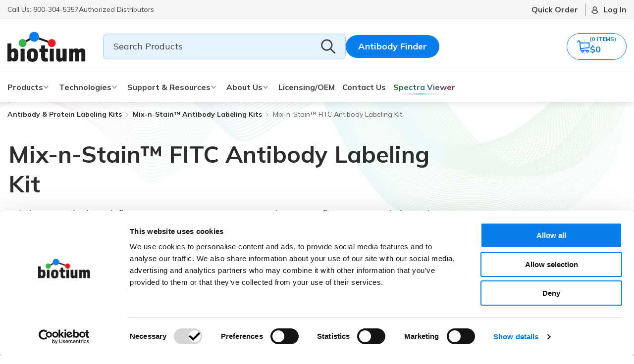

--- FILE ---
content_type: text/html; charset=UTF-8
request_url: https://biotium.com/product/mix-n-stain-fitc-antibody-labeling-kit/
body_size: 63650
content:
<!DOCTYPE html>
<html lang="en-US" >
<head>
<meta charset="UTF-8">
<script>
var gform;gform||(document.addEventListener("gform_main_scripts_loaded",function(){gform.scriptsLoaded=!0}),document.addEventListener("gform/theme/scripts_loaded",function(){gform.themeScriptsLoaded=!0}),window.addEventListener("DOMContentLoaded",function(){gform.domLoaded=!0}),gform={domLoaded:!1,scriptsLoaded:!1,themeScriptsLoaded:!1,isFormEditor:()=>"function"==typeof InitializeEditor,callIfLoaded:function(o){return!(!gform.domLoaded||!gform.scriptsLoaded||!gform.themeScriptsLoaded&&!gform.isFormEditor()||(gform.isFormEditor()&&console.warn("The use of gform.initializeOnLoaded() is deprecated in the form editor context and will be removed in Gravity Forms 3.1."),o(),0))},initializeOnLoaded:function(o){gform.callIfLoaded(o)||(document.addEventListener("gform_main_scripts_loaded",()=>{gform.scriptsLoaded=!0,gform.callIfLoaded(o)}),document.addEventListener("gform/theme/scripts_loaded",()=>{gform.themeScriptsLoaded=!0,gform.callIfLoaded(o)}),window.addEventListener("DOMContentLoaded",()=>{gform.domLoaded=!0,gform.callIfLoaded(o)}))},hooks:{action:{},filter:{}},addAction:function(o,r,e,t){gform.addHook("action",o,r,e,t)},addFilter:function(o,r,e,t){gform.addHook("filter",o,r,e,t)},doAction:function(o){gform.doHook("action",o,arguments)},applyFilters:function(o){return gform.doHook("filter",o,arguments)},removeAction:function(o,r){gform.removeHook("action",o,r)},removeFilter:function(o,r,e){gform.removeHook("filter",o,r,e)},addHook:function(o,r,e,t,n){null==gform.hooks[o][r]&&(gform.hooks[o][r]=[]);var d=gform.hooks[o][r];null==n&&(n=r+"_"+d.length),gform.hooks[o][r].push({tag:n,callable:e,priority:t=null==t?10:t})},doHook:function(r,o,e){var t;if(e=Array.prototype.slice.call(e,1),null!=gform.hooks[r][o]&&((o=gform.hooks[r][o]).sort(function(o,r){return o.priority-r.priority}),o.forEach(function(o){"function"!=typeof(t=o.callable)&&(t=window[t]),"action"==r?t.apply(null,e):e[0]=t.apply(null,e)})),"filter"==r)return e[0]},removeHook:function(o,r,t,n){var e;null!=gform.hooks[o][r]&&(e=(e=gform.hooks[o][r]).filter(function(o,r,e){return!!(null!=n&&n!=o.tag||null!=t&&t!=o.priority)}),gform.hooks[o][r]=e)}});
</script>

<meta name="viewport" content="width=device-width, initial-scale=1.0">
<!-- WP_HEAD() START -->
<script type="text/javascript" data-cookieconsent="ignore">
	window.dataLayer = window.dataLayer || [];

	function gtag() {
		dataLayer.push(arguments);
	}

	gtag("consent", "default", {
		ad_personalization: "denied",
		ad_storage: "denied",
		ad_user_data: "denied",
		analytics_storage: "denied",
		functionality_storage: "denied",
		personalization_storage: "denied",
		security_storage: "granted",
		wait_for_update: 500,
	});
	gtag("set", "ads_data_redaction", true);
	</script>
<script type="text/javascript" data-cookieconsent="ignore">
		(function (w, d, s, l, i) {
		w[l] = w[l] || [];
		w[l].push({'gtm.start': new Date().getTime(), event: 'gtm.js'});
		var f = d.getElementsByTagName(s)[0], j = d.createElement(s), dl = l !== 'dataLayer' ? '&l=' + l : '';
		j.async = true;
		j.src = 'https://www.googletagmanager.com/gtm.js?id=' + i + dl;
		f.parentNode.insertBefore(j, f);
	})(
		window,
		document,
		'script',
		'dataLayer',
		'GTM-5TDJBX5'
	);
</script>
<script type="text/javascript"
		id="Cookiebot"
		src="https://consent.cookiebot.com/uc.js"
		data-implementation="wp"
		data-cbid="2a4fafa0-1a36-4fa6-bb88-33de4ea1cc74"
							data-blockingmode="auto"
	></script>
<link rel="preload" as="style" href="https://fonts.googleapis.com/css?family=Mulish:regular,|Mulish:100,200,300,400,500,600,700,800,900|Source+SansB+3:100,200,300,400,500,600,700,800,900" >
<link rel="stylesheet" href="https://fonts.googleapis.com/css?family=Mulish:regular,|Mulish:100,200,300,400,500,600,700,800,900|Source+SansB+3:100,200,300,400,500,600,700,800,900">
<meta name='robots' content='index, follow, max-image-preview:large, max-snippet:-1, max-video-preview:-1' />
	<style>img:is([sizes="auto" i], [sizes^="auto," i]) { contain-intrinsic-size: 3000px 1500px }</style>
	
<!-- Google Tag Manager for WordPress by gtm4wp.com -->
<script data-cfasync="false" data-pagespeed-no-defer>
	var gtm4wp_datalayer_name = "dataLayer";
	var dataLayer = dataLayer || [];
	const gtm4wp_use_sku_instead = 1;
	const gtm4wp_currency = 'USD';
	const gtm4wp_product_per_impression = 10;
	const gtm4wp_clear_ecommerce = false;
	const gtm4wp_datalayer_max_timeout = 2000;
</script>
<!-- End Google Tag Manager for WordPress by gtm4wp.com -->
	<!-- This site is optimized with the Yoast SEO plugin v25.0 - https://yoast.com/wordpress/plugins/seo/ -->
	<title>Mix-n-Stain&trade; FITC Antibody Labeling Kit - Biotium</title>
	<meta name="description" content="Label your antibody with fluorescein (FITC) just 15 minutes without a purification step. Labeling tolerates many common buffer components including BSA and ascites." />
	<link rel="canonical" href="https://biotium.com/product/mix-n-stain-fitc-antibody-labeling-kit/" />
	<meta property="og:locale" content="en_US" />
	<meta property="og:type" content="article" />
	<meta property="og:title" content="Mix-n-Stain&trade; FITC Antibody Labeling Kit - Biotium" />
	<meta property="og:description" content="Label your antibody with fluorescein (FITC) just 15 minutes without a purification step. Labeling tolerates many common buffer components including BSA and ascites." />
	<meta property="og:url" content="https://biotium.com/product/mix-n-stain-fitc-antibody-labeling-kit/" />
	<meta property="og:site_name" content="Biotium" />
	<meta property="article:publisher" content="http://www.facebook.com/biotium" />
	<meta property="article:modified_time" content="2025-12-11T01:23:32+00:00" />
	<meta property="og:image" content="https://biotium.com/wp-content/uploads/2016/12/Mix-n-Stain-FITC.png" />
	<meta property="og:image:width" content="1000" />
	<meta property="og:image:height" content="1000" />
	<meta property="og:image:type" content="image/png" />
	<meta name="twitter:card" content="summary_large_image" />
	<meta name="twitter:site" content="@biotium" />
	<meta name="twitter:label1" content="Est. reading time" />
	<meta name="twitter:data1" content="2 minutes" />
	<script type="application/ld+json" class="yoast-schema-graph">{"@context":"https://schema.org","@graph":[{"@type":"WebPage","@id":"https://biotium.com/product/mix-n-stain-fitc-antibody-labeling-kit/","url":"https://biotium.com/product/mix-n-stain-fitc-antibody-labeling-kit/","name":"Mix-n-Stain&trade; FITC Antibody Labeling Kit - Biotium","isPartOf":{"@id":"https://biotium.com/#website"},"primaryImageOfPage":{"@id":"https://biotium.com/product/mix-n-stain-fitc-antibody-labeling-kit/#primaryimage"},"image":{"@id":"https://biotium.com/product/mix-n-stain-fitc-antibody-labeling-kit/#primaryimage"},"thumbnailUrl":"https://biotium.com/wp-content/uploads/2016/12/Mix-n-Stain-FITC.png","datePublished":"2016-12-26T16:51:18+00:00","dateModified":"2025-12-11T01:23:32+00:00","description":"Label your antibody with fluorescein (FITC) just 15 minutes without a purification step. Labeling tolerates many common buffer components including BSA and ascites.","breadcrumb":{"@id":"https://biotium.com/product/mix-n-stain-fitc-antibody-labeling-kit/#breadcrumb"},"inLanguage":"en-US","potentialAction":[{"@type":"ReadAction","target":["https://biotium.com/product/mix-n-stain-fitc-antibody-labeling-kit/"]}]},{"@type":"ImageObject","inLanguage":"en-US","@id":"https://biotium.com/product/mix-n-stain-fitc-antibody-labeling-kit/#primaryimage","url":"https://biotium.com/wp-content/uploads/2016/12/Mix-n-Stain-FITC.png","contentUrl":"https://biotium.com/wp-content/uploads/2016/12/Mix-n-Stain-FITC.png","width":1000,"height":1000},{"@type":"BreadcrumbList","@id":"https://biotium.com/product/mix-n-stain-fitc-antibody-labeling-kit/#breadcrumb","itemListElement":[{"@type":"ListItem","position":1,"name":"Products","item":"https://biotium.com/shop/"},{"@type":"ListItem","position":2,"name":"Mix-n-Stain&trade; FITC Antibody Labeling Kit"}]},{"@type":"WebSite","@id":"https://biotium.com/#website","url":"https://biotium.com/","name":"Biotium","description":"","publisher":{"@id":"https://biotium.com/#organization"},"potentialAction":[{"@type":"SearchAction","target":{"@type":"EntryPoint","urlTemplate":"https://biotium.com/?s={search_term_string}"},"query-input":{"@type":"PropertyValueSpecification","valueRequired":true,"valueName":"search_term_string"}}],"inLanguage":"en-US"},{"@type":"Organization","@id":"https://biotium.com/#organization","name":"Biotium","url":"https://biotium.com/","logo":{"@type":"ImageObject","inLanguage":"en-US","@id":"https://biotium.com/#/schema/logo/image/","url":"https://biotium.com/wp-content/uploads/2017/01/BiotiumLogo_BlackColor.png","contentUrl":"https://biotium.com/wp-content/uploads/2017/01/BiotiumLogo_BlackColor.png","width":2084,"height":789,"caption":"Biotium"},"image":{"@id":"https://biotium.com/#/schema/logo/image/"},"sameAs":["http://www.facebook.com/biotium","https://x.com/biotium","https://www.instagram.com/biotium/","https://www.linkedin.com/company/biotium-inc"]}]}</script>
	<!-- / Yoast SEO plugin. -->


<link rel='dns-prefetch' href='//js.hs-scripts.com' />
<link rel='dns-prefetch' href='//cdnjs.cloudflare.com' />
<link rel='dns-prefetch' href='//cdn.bioz.com' />
<link rel='dns-prefetch' href='//hcaptcha.com' />
<link id="ma-customfonts" href="//biotium.com/wp-content/uploads/fonts/ma-customfonts.css?ver=d84cd735" rel="stylesheet" type="text/css"/><link rel='stylesheet' id='acfwf-wc-cart-block-integration-css' href='https://biotium.com/wp-content/plugins/advanced-coupons-for-woocommerce-free/dist/assets/index-467dde24.css?ver=1746539434' type='text/css' media='all' />
<link rel='stylesheet' id='acfwf-wc-checkout-block-integration-css' href='https://biotium.com/wp-content/plugins/advanced-coupons-for-woocommerce-free/dist/assets/index-2a7d8588.css?ver=1746539434' type='text/css' media='all' />
<link rel='stylesheet' id='wp-block-library-css' href='https://biotium.com/wp-includes/css/dist/block-library/style.min.css?ver=6.8.3' type='text/css' media='all' />
<style id='classic-theme-styles-inline-css' type='text/css'>
/*! This file is auto-generated */
.wp-block-button__link{color:#fff;background-color:#32373c;border-radius:9999px;box-shadow:none;text-decoration:none;padding:calc(.667em + 2px) calc(1.333em + 2px);font-size:1.125em}.wp-block-file__button{background:#32373c;color:#fff;text-decoration:none}
</style>
<link rel='stylesheet' id='acfw-blocks-frontend-css' href='https://biotium.com/wp-content/plugins/advanced-coupons-for-woocommerce-free/css/acfw-blocks-frontend.css?ver=4.6.5.2' type='text/css' media='all' />
<style id='global-styles-inline-css' type='text/css'>
:root{--wp--preset--aspect-ratio--square: 1;--wp--preset--aspect-ratio--4-3: 4/3;--wp--preset--aspect-ratio--3-4: 3/4;--wp--preset--aspect-ratio--3-2: 3/2;--wp--preset--aspect-ratio--2-3: 2/3;--wp--preset--aspect-ratio--16-9: 16/9;--wp--preset--aspect-ratio--9-16: 9/16;--wp--preset--color--black: #000000;--wp--preset--color--cyan-bluish-gray: #abb8c3;--wp--preset--color--white: #ffffff;--wp--preset--color--pale-pink: #f78da7;--wp--preset--color--vivid-red: #cf2e2e;--wp--preset--color--luminous-vivid-orange: #ff6900;--wp--preset--color--luminous-vivid-amber: #fcb900;--wp--preset--color--light-green-cyan: #7bdcb5;--wp--preset--color--vivid-green-cyan: #00d084;--wp--preset--color--pale-cyan-blue: #8ed1fc;--wp--preset--color--vivid-cyan-blue: #0693e3;--wp--preset--color--vivid-purple: #9b51e0;--wp--preset--gradient--vivid-cyan-blue-to-vivid-purple: linear-gradient(135deg,rgba(6,147,227,1) 0%,rgb(155,81,224) 100%);--wp--preset--gradient--light-green-cyan-to-vivid-green-cyan: linear-gradient(135deg,rgb(122,220,180) 0%,rgb(0,208,130) 100%);--wp--preset--gradient--luminous-vivid-amber-to-luminous-vivid-orange: linear-gradient(135deg,rgba(252,185,0,1) 0%,rgba(255,105,0,1) 100%);--wp--preset--gradient--luminous-vivid-orange-to-vivid-red: linear-gradient(135deg,rgba(255,105,0,1) 0%,rgb(207,46,46) 100%);--wp--preset--gradient--very-light-gray-to-cyan-bluish-gray: linear-gradient(135deg,rgb(238,238,238) 0%,rgb(169,184,195) 100%);--wp--preset--gradient--cool-to-warm-spectrum: linear-gradient(135deg,rgb(74,234,220) 0%,rgb(151,120,209) 20%,rgb(207,42,186) 40%,rgb(238,44,130) 60%,rgb(251,105,98) 80%,rgb(254,248,76) 100%);--wp--preset--gradient--blush-light-purple: linear-gradient(135deg,rgb(255,206,236) 0%,rgb(152,150,240) 100%);--wp--preset--gradient--blush-bordeaux: linear-gradient(135deg,rgb(254,205,165) 0%,rgb(254,45,45) 50%,rgb(107,0,62) 100%);--wp--preset--gradient--luminous-dusk: linear-gradient(135deg,rgb(255,203,112) 0%,rgb(199,81,192) 50%,rgb(65,88,208) 100%);--wp--preset--gradient--pale-ocean: linear-gradient(135deg,rgb(255,245,203) 0%,rgb(182,227,212) 50%,rgb(51,167,181) 100%);--wp--preset--gradient--electric-grass: linear-gradient(135deg,rgb(202,248,128) 0%,rgb(113,206,126) 100%);--wp--preset--gradient--midnight: linear-gradient(135deg,rgb(2,3,129) 0%,rgb(40,116,252) 100%);--wp--preset--font-size--small: 13px;--wp--preset--font-size--medium: 20px;--wp--preset--font-size--large: 36px;--wp--preset--font-size--x-large: 42px;--wp--preset--font-family--0-qi-6-mx-1-d-jougqbt-0-gvtjpa-787-weuyjdmkxemmez: "0QI6MX1D_JOuGQbT0gvTJPa787weuyJDmKxemMeZ";--wp--preset--font-family--0-qi-8-mx-1-d-joumw-hldo-6-t-2-wv-9-knw-mofkq-18-ndezzz-0: "0QI8MX1D_JOuMw_hLdO6T2wV9KnW-MoFkq18ndeZzZ0";--wp--preset--font-family--1-ptxg-8-zys-skggpn-4-iegvnhyvvelxvs-9-pycknla-3-jc-9-c: "1Ptxg8zYS_SKggPN4iEgvnHyvveLxVs9pYCKNLA3JC9c";--wp--preset--font-family--1-pt-g-8-zys-skggpnycgsqamb-1-w-0-lwk-4-s-4-y-lprevit-9-c-2-c-8: "1Pt_g8zYS_SKggPNyCgSQamb1W0lwk4S4Y_LPrEVIT9c2c8";--wp--preset--font-family--aft-07-pxzy-382-xsxx-63-luyjspuqb-0-pl-6-oqqxrzlnvbvzedvjtj-v-7-tiazkmn-4-thrjcwhqoq: "aFT07PxzY382XsXX63LUYJSPUqb0pL6OQqxrZLnVbvZedvJtj-V7tIaZKMN4tHrJcwHqoQ";--wp--preset--font-family--aft-67-pxzy-382-xsxx-63-luyl-6-gyfcan-6-njrkp-vpjfjmshrpsgfut-8-ou-7-awivytvjmywe: "aFT67PxzY382XsXX63LUYL6GYFcan6NJrKp-VPjfJMShrpsGFUt8oU7awIVytVjMYwE";--wp--preset--font-family--cy-9-kfjocx-1-hbuyalurk-439-vogqc-9-yfzcyg-7-orzalp-4-obnf-7-ftxglsmwot-zfhdwwgeci: "cY9kfjOCX1hbuyalUrK439vogqC9yFZCYg7oRZaLP4obnf7fTXglsMwoT-ZFHDWwgECi";--wp--preset--font-family--cy-9-qfjocx-1-hbuyalurk-49-dlac-06-g-1-zgszbtobczbdxxd-9-jvf-438-wei-acexepjcgga: "cY9qfjOCX1hbuyalUrK49dLac06G1ZGsZBtoBCzBDXXD9JVF438weI_ACexEPjCggA";--wp--preset--font-family--h-4-c-0-bxocl-9-bbnla-nhiq-6-ogziljm-9-otsa-9-kqmfdq-7-s-r-0-yvxda: "H4c0BXOCl9bbnla_nHIq6oGzilJm9otsA9kQmfdq7S-r0YvxdA";--wp--preset--font-family--h-4-c-0-bxocl-9-bbnla-nhiq-6-ogziljm-9-otsa-9-kqq-dq-7-s-r-0-yvxda: "H4c0BXOCl9bbnla_nHIq6oGzilJm9otsA9kQq_dq7S-r0YvxdA";--wp--preset--font-family--h-4-c-2-bxocl-9-bbnla-nhia-47-nmujsnbcvrfhftq-7-fg-7-a-2-uwys: "H4c2BXOCl9bbnla_nHIA47NMUjsNbCVrFhFTQ7Fg7A2uwYs";--wp--preset--font-family--h-4-c-2-bxocl-9-bbnla-nhia-47-nmujsnbcvrfintq-7-fg-7-a-2-uwys: "H4c2BXOCl9bbnla_nHIA47NMUjsNbCVrFiNTQ7Fg7A2uwYs";--wp--preset--font-family--i-7-dfifdwyjgaamftzd-qa-1-zeelmy-79-qj-1-hosy-9-dw-6-if-3-bruz-1-r-5-t: "i7dfIFdwYjGaAMFtZd_QA1Zeelmy79QJ1HOSY9Dw6If3bRUz1r5t";--wp--preset--font-family--i-7-dzifdwyjgaamftzd-qa-3-xxskzqhr-tenshtjt-qy-32-txaj-1-g: "i7dZIFdwYjGaAMFtZd_QA3xXSKZqhr-TenSHTJT_qY32TxAj1g";--wp--preset--font-family--ijwbbxyifdniv-7-net-3-ksjbvdv-49-rz-8-tde-0-u-1-dypfkj-1-o: "iJWbBXyIfDnIV7nEt3KSJbVDV49rz8tdE0U1dYPFkJ1O";--wp--preset--font-family--ijwbbxyifdniv-7-net-3-ksjbvdv-49-rz-8-vdfeu-1-dypfkj-1-o: "iJWbBXyIfDnIV7nEt3KSJbVDV49rz8vdFEU1dYPFkJ1O";--wp--preset--font-family--ijwzbxyifdniv-5-pnhy-1-ktn-7-z-yh-b-4-i-1-vu-80-v-4-bvka: "iJWZBXyIfDnIV5PNhY1KTN7Z-Yh-B4i1VU80V4bVkA";--wp--preset--font-family--ijwzbxyifdniv-5-pnhy-1-ktn-7-z-yh-h-4-1-vu-80-v-4-bvka: "iJWZBXyIfDnIV5PNhY1KTN7Z-Yh-h4-1VU80V4bVkA";--wp--preset--font-family--jtufjig-1-i-6-t-8-kchkm-459-wx-7-xqyxk-0-vooz-6-jq-0-n-6-axp-p-7-k-5-ilg: "JTUFjIg1_i6t8kCHKm459Wx7xQYXK0vOoz6jq0N6aXp-p7K5ILg";--wp--preset--font-family--jtufjig-1-i-6-t-8-kchkm-459-wx-7-xqyxk-0-vooz-6-jq-5-z-9-axp-p-7-k-5-ilg: "JTUFjIg1_i6t8kCHKm459Wx7xQYXK0vOoz6jq5Z9aXp-p7K5ILg";--wp--preset--font-family--jtuhjig-1-i-6-t-8-kchkm-4532-vjot-5-qnfgpctz-6-ew-7-y-3-tcoqk-5: "JTUHjIg1_i6t8kCHKm4532VJOt5-QNFgpCtZ6Ew7Y3tcoqK5";--wp--preset--font-family--jtuhjig-1-i-6-t-8-kchkm-4532-vjot-5-qnfgpcum-70-w-7-y-3-tcoqk-5: "JTUHjIg1_i6t8kCHKm4532VJOt5-QNFgpCuM70w7Y3tcoqK5";--wp--preset--font-family--neuehelveticapro: "NeueHelveticaPro";--wp--preset--font-family--qfda-35-wcmi-96-ajtm-83-upeyoax-6-qpnlo-6-ovprpjcltce-og: "qFda35WCmI96Ajtm83upeyoaX6QPnlo6ovPrPJCLtce-og";--wp--preset--font-family--qfda-35-wcmi-96-ajtm-83-upeyoax-6-qpnlo-6-pprpjcltce-og: "qFda35WCmI96Ajtm83upeyoaX6QPnlo6_PPrPJCLtce-og";--wp--preset--font-family--qfdu-35-wcmi-96-ajtm-81-ggsdxcns-vmf-0-vnladepqkl-8-kuosgz: "qFdU35WCmI96Ajtm81GgSdXCNs-VMF0vNLADepqKl8Kuosgz";--wp--preset--font-family--qfdu-35-wcmi-96-ajtm-81-ggsdxcns-vmf-0-vnlbdepqkl-8-kuosgz: "qFdU35WCmI96Ajtm81GgSdXCNs-VMF0vNLBdepqKl8Kuosgz";--wp--preset--font-family--qgy-9-z-wnahgadqq-43-rh-ebrnlwyyfepxpogu-3-msjpo-3-zkydsqq: "QGY9z_wNahGAdqQ43Rh_ebrnlwyYfEPxPoGU3msJpo3ZKyDSQQ";--wp--preset--font-family--qgy-z-wnahgadqq-43-rhvcigyt-2-xz-5-u-32-k-0-nxni-0-dp-6-coya: "QGY_z_wNahGAdqQ43RhVcIgYT2Xz5u32K0nXNi0Dp6_cOyA";--wp--preset--font-family--tdbd-2-owug-0-mkmsua-7-lzr-7-vs: "tDbD2oWUg0MKmSUa7Lzr7vs";--wp--preset--font-family--tdbn-2-owug-0-mkqsiq-7-z-7-u-vvijq: "tDbN2oWUg0MKqSIQ7Z7u_vvijQ";--wp--preset--font-family--uccm-3-fwrk-3-iltcvneqg-7-ca-725-jhhknnqk-4-j-1-eblham-8-srxtc-2-dthij-ek-7-mea: "UcCM3FwrK3iLTcvneQg7Ca725JhhKnNqk4j1ebLhAm8SrXTc2dthiJ-Ek-7MeA";--wp--preset--font-family--uccm-3-fwrk-3-iltcvneqg-7-ca-725-jhhknnqk-4-j-1-eblham-8-srxtc-69-thij-ek-7-mea: "UcCM3FwrK3iLTcvneQg7Ca725JhhKnNqk4j1ebLhAm8SrXTc69thiJ-Ek-7MeA";--wp--preset--font-family--uccm-3-fwrk-3-iltcvneqg-7-ca-725-jhhknnqk-4-j-1-eblham-8-srxtcb-9-xhij-ek-7-mea: "UcCM3FwrK3iLTcvneQg7Ca725JhhKnNqk4j1ebLhAm8SrXTcB9xhiJ-Ek-7MeA";--wp--preset--font-family--ucco-3-fwrk-3-iltehus-nvmrmxcp-50-sjiw-2-bokodukmmevugkymz-1-rib-2-bg-4: "UcCO3FwrK3iLTeHuS_nVMrMxCp50SjIw2boKoduKmMEVuGKYMZ1rib2Bg-4";--wp--preset--font-family--ucco-3-fwrk-3-iltehus-nvmrmxcp-50-sjiw-2-bokodukmmevui-6-fmz-1-rib-2-bg-4: "UcCO3FwrK3iLTeHuS_nVMrMxCp50SjIw2boKoduKmMEVuI6fMZ1rib2Bg-4";--wp--preset--font-family--ucco-3-fwrk-3-iltehus-nvmrmxcp-50-sjiw-2-bokodukmmevulyfmz-1-rib-2-bg-4: "UcCO3FwrK3iLTeHuS_nVMrMxCp50SjIw2boKoduKmMEVuLyfMZ1rib2Bg-4";--wp--preset--spacing--20: 0.44rem;--wp--preset--spacing--30: 0.67rem;--wp--preset--spacing--40: 1rem;--wp--preset--spacing--50: 1.5rem;--wp--preset--spacing--60: 2.25rem;--wp--preset--spacing--70: 3.38rem;--wp--preset--spacing--80: 5.06rem;--wp--preset--shadow--natural: 6px 6px 9px rgba(0, 0, 0, 0.2);--wp--preset--shadow--deep: 12px 12px 50px rgba(0, 0, 0, 0.4);--wp--preset--shadow--sharp: 6px 6px 0px rgba(0, 0, 0, 0.2);--wp--preset--shadow--outlined: 6px 6px 0px -3px rgba(255, 255, 255, 1), 6px 6px rgba(0, 0, 0, 1);--wp--preset--shadow--crisp: 6px 6px 0px rgba(0, 0, 0, 1);}:where(.is-layout-flex){gap: 0.5em;}:where(.is-layout-grid){gap: 0.5em;}body .is-layout-flex{display: flex;}.is-layout-flex{flex-wrap: wrap;align-items: center;}.is-layout-flex > :is(*, div){margin: 0;}body .is-layout-grid{display: grid;}.is-layout-grid > :is(*, div){margin: 0;}:where(.wp-block-columns.is-layout-flex){gap: 2em;}:where(.wp-block-columns.is-layout-grid){gap: 2em;}:where(.wp-block-post-template.is-layout-flex){gap: 1.25em;}:where(.wp-block-post-template.is-layout-grid){gap: 1.25em;}.has-black-color{color: var(--wp--preset--color--black) !important;}.has-cyan-bluish-gray-color{color: var(--wp--preset--color--cyan-bluish-gray) !important;}.has-white-color{color: var(--wp--preset--color--white) !important;}.has-pale-pink-color{color: var(--wp--preset--color--pale-pink) !important;}.has-vivid-red-color{color: var(--wp--preset--color--vivid-red) !important;}.has-luminous-vivid-orange-color{color: var(--wp--preset--color--luminous-vivid-orange) !important;}.has-luminous-vivid-amber-color{color: var(--wp--preset--color--luminous-vivid-amber) !important;}.has-light-green-cyan-color{color: var(--wp--preset--color--light-green-cyan) !important;}.has-vivid-green-cyan-color{color: var(--wp--preset--color--vivid-green-cyan) !important;}.has-pale-cyan-blue-color{color: var(--wp--preset--color--pale-cyan-blue) !important;}.has-vivid-cyan-blue-color{color: var(--wp--preset--color--vivid-cyan-blue) !important;}.has-vivid-purple-color{color: var(--wp--preset--color--vivid-purple) !important;}.has-black-background-color{background-color: var(--wp--preset--color--black) !important;}.has-cyan-bluish-gray-background-color{background-color: var(--wp--preset--color--cyan-bluish-gray) !important;}.has-white-background-color{background-color: var(--wp--preset--color--white) !important;}.has-pale-pink-background-color{background-color: var(--wp--preset--color--pale-pink) !important;}.has-vivid-red-background-color{background-color: var(--wp--preset--color--vivid-red) !important;}.has-luminous-vivid-orange-background-color{background-color: var(--wp--preset--color--luminous-vivid-orange) !important;}.has-luminous-vivid-amber-background-color{background-color: var(--wp--preset--color--luminous-vivid-amber) !important;}.has-light-green-cyan-background-color{background-color: var(--wp--preset--color--light-green-cyan) !important;}.has-vivid-green-cyan-background-color{background-color: var(--wp--preset--color--vivid-green-cyan) !important;}.has-pale-cyan-blue-background-color{background-color: var(--wp--preset--color--pale-cyan-blue) !important;}.has-vivid-cyan-blue-background-color{background-color: var(--wp--preset--color--vivid-cyan-blue) !important;}.has-vivid-purple-background-color{background-color: var(--wp--preset--color--vivid-purple) !important;}.has-black-border-color{border-color: var(--wp--preset--color--black) !important;}.has-cyan-bluish-gray-border-color{border-color: var(--wp--preset--color--cyan-bluish-gray) !important;}.has-white-border-color{border-color: var(--wp--preset--color--white) !important;}.has-pale-pink-border-color{border-color: var(--wp--preset--color--pale-pink) !important;}.has-vivid-red-border-color{border-color: var(--wp--preset--color--vivid-red) !important;}.has-luminous-vivid-orange-border-color{border-color: var(--wp--preset--color--luminous-vivid-orange) !important;}.has-luminous-vivid-amber-border-color{border-color: var(--wp--preset--color--luminous-vivid-amber) !important;}.has-light-green-cyan-border-color{border-color: var(--wp--preset--color--light-green-cyan) !important;}.has-vivid-green-cyan-border-color{border-color: var(--wp--preset--color--vivid-green-cyan) !important;}.has-pale-cyan-blue-border-color{border-color: var(--wp--preset--color--pale-cyan-blue) !important;}.has-vivid-cyan-blue-border-color{border-color: var(--wp--preset--color--vivid-cyan-blue) !important;}.has-vivid-purple-border-color{border-color: var(--wp--preset--color--vivid-purple) !important;}.has-vivid-cyan-blue-to-vivid-purple-gradient-background{background: var(--wp--preset--gradient--vivid-cyan-blue-to-vivid-purple) !important;}.has-light-green-cyan-to-vivid-green-cyan-gradient-background{background: var(--wp--preset--gradient--light-green-cyan-to-vivid-green-cyan) !important;}.has-luminous-vivid-amber-to-luminous-vivid-orange-gradient-background{background: var(--wp--preset--gradient--luminous-vivid-amber-to-luminous-vivid-orange) !important;}.has-luminous-vivid-orange-to-vivid-red-gradient-background{background: var(--wp--preset--gradient--luminous-vivid-orange-to-vivid-red) !important;}.has-very-light-gray-to-cyan-bluish-gray-gradient-background{background: var(--wp--preset--gradient--very-light-gray-to-cyan-bluish-gray) !important;}.has-cool-to-warm-spectrum-gradient-background{background: var(--wp--preset--gradient--cool-to-warm-spectrum) !important;}.has-blush-light-purple-gradient-background{background: var(--wp--preset--gradient--blush-light-purple) !important;}.has-blush-bordeaux-gradient-background{background: var(--wp--preset--gradient--blush-bordeaux) !important;}.has-luminous-dusk-gradient-background{background: var(--wp--preset--gradient--luminous-dusk) !important;}.has-pale-ocean-gradient-background{background: var(--wp--preset--gradient--pale-ocean) !important;}.has-electric-grass-gradient-background{background: var(--wp--preset--gradient--electric-grass) !important;}.has-midnight-gradient-background{background: var(--wp--preset--gradient--midnight) !important;}.has-small-font-size{font-size: var(--wp--preset--font-size--small) !important;}.has-medium-font-size{font-size: var(--wp--preset--font-size--medium) !important;}.has-large-font-size{font-size: var(--wp--preset--font-size--large) !important;}.has-x-large-font-size{font-size: var(--wp--preset--font-size--x-large) !important;}
:where(.wp-block-post-template.is-layout-flex){gap: 1.25em;}:where(.wp-block-post-template.is-layout-grid){gap: 1.25em;}
:where(.wp-block-columns.is-layout-flex){gap: 2em;}:where(.wp-block-columns.is-layout-grid){gap: 2em;}
:root :where(.wp-block-pullquote){font-size: 1.5em;line-height: 1.6;}
</style>
<link rel='stylesheet' id='dashicons-css' href='https://biotium.com/wp-includes/css/dashicons.min.css?ver=6.8.3' type='text/css' media='all' />
<link rel='stylesheet' id='mmenu-css' href='https://biotium.com/wp-content/plugins/mmenu/css/mmenu.css?ver=8' type='text/css' media='all' />
<link rel='stylesheet' id='oxygen-css' href='https://biotium.com/wp-content/plugins/oxygen/component-framework/oxygen.css?ver=4.9.1' type='text/css' media='all' />
<link rel='stylesheet' id='oxygen-universal-styles-css' href='https://biotium.com/wp-content/uploads/oxygen/css/universal.css?ver=6.8.3' type='text/css' media='all' />
<link rel='stylesheet' id='woocommerce-wishlists-css' href='https://biotium.com/wp-content/plugins/woocommerce-wishlists/assets/css/woocommerce-wishlists.css?ver=6.8.3' type='text/css' media='all' />
<link rel='stylesheet' id='photoswipe-css' href='https://biotium.com/wp-content/plugins/woocommerce/assets/css/photoswipe/photoswipe.min.css?ver=9.8.6' type='text/css' media='all' />
<link rel='stylesheet' id='photoswipe-default-skin-css' href='https://biotium.com/wp-content/plugins/woocommerce/assets/css/photoswipe/default-skin/default-skin.min.css?ver=9.8.6' type='text/css' media='all' />
<link rel='stylesheet' id='woocommerce-layout-css' href='https://biotium.com/wp-content/plugins/woocommerce/assets/css/woocommerce-layout.css?ver=9.8.6' type='text/css' media='all' />
<link rel='stylesheet' id='woocommerce-smallscreen-css' href='https://biotium.com/wp-content/plugins/woocommerce/assets/css/woocommerce-smallscreen.css?ver=9.8.6' type='text/css' media='only screen and (max-width: 768px)' />
<link rel='stylesheet' id='woocommerce-general-css' href='https://biotium.com/wp-content/plugins/woocommerce/assets/css/woocommerce.css?ver=9.8.6' type='text/css' media='all' />
<style id='woocommerce-inline-inline-css' type='text/css'>
.woocommerce form .form-row .required { visibility: visible; }
</style>
<link rel='stylesheet' id='bioz-font-awesome-css' href='https://cdn.bioz.com/assets/font-awesome-reg.css?ver=1.0' type='text/css' media='all' />
<link rel='stylesheet' id='bioz-tooltipster-css' href='https://cdn.bioz.com/assets/tooltipster.css?ver=1.0' type='text/css' media='all' />
<link rel='stylesheet' id='bioz-tooltipster-theme-css' href='https://cdn.bioz.com/assets/tooltipster-theme2.css?ver=1.0' type='text/css' media='all' />
<link rel='stylesheet' id='bioz-widget-css' href='https://cdn.bioz.com/assets/v_widget-2.5.css?ver=2.5' type='text/css' media='all' />
<link rel='stylesheet' id='bioz-references-css' href='https://cdn.bioz.com/assets/v_widget-6.0.css?ver=6.0' type='text/css' media='all' />
<link rel='stylesheet' id='brands-styles-css' href='https://biotium.com/wp-content/plugins/woocommerce/assets/css/brands.css?ver=9.8.6' type='text/css' media='all' />
<link rel='stylesheet' id='wc-avatax-frontend-css' href='https://biotium.com/wp-content/plugins/woocommerce-avatax/assets/css/frontend/wc-avatax-frontend.min.css?ver=3.6.4' type='text/css' media='all' />
<link rel='stylesheet' id='wc-spusa-css' href='https://biotium.com/wp-content/plugins/woocommerce-gateway-sage-usa/assets/css/checkout.css?ver=6.8.3' type='text/css' media='all' />
<link rel='stylesheet' id='tablepress-default-css' href='https://biotium.com/wp-content/tablepress-combined.min.css?ver=1196' type='text/css' media='all' />
<link rel='stylesheet' id='tablepress-datatables-buttons-css' href='https://biotium.com/wp-content/plugins/tablepress-premium/modules/css/build/datatables.buttons.css?ver=3.1.3' type='text/css' media='all' />
<link rel='stylesheet' id='tablepress-datatables-columnfilterwidgets-css' href='https://biotium.com/wp-content/plugins/tablepress-premium/modules/css/build/datatables.columnfilterwidgets.css?ver=3.1.3' type='text/css' media='all' />
<link rel='stylesheet' id='tablepress-datatables-fixedheader-css' href='https://biotium.com/wp-content/plugins/tablepress-premium/modules/css/build/datatables.fixedheader.css?ver=3.1.3' type='text/css' media='all' />
<link rel='stylesheet' id='tablepress-datatables-fixedcolumns-css' href='https://biotium.com/wp-content/plugins/tablepress-premium/modules/css/build/datatables.fixedcolumns.css?ver=3.1.3' type='text/css' media='all' />
<link rel='stylesheet' id='tablepress-datatables-scroll-buttons-css' href='https://biotium.com/wp-content/plugins/tablepress-premium/modules/css/build/datatables.scroll-buttons.css?ver=3.1.3' type='text/css' media='all' />
<link rel='stylesheet' id='tablepress-responsive-tables-css' href='https://biotium.com/wp-content/plugins/tablepress-premium/modules/css/build/responsive-tables.css?ver=3.1.3' type='text/css' media='all' />
<link rel='stylesheet' id='algolia-autocomplete-css' href='https://biotium.com/wp-content/plugins/wp-search-with-algolia/css/algolia-autocomplete.css?ver=2.8.3' type='text/css' media='all' />
<script id="jquery-core-js-extra">
var login_account_vars = {"login_url":"https:\/\/biotium.com\/wp-login.php","my_account_url":"https:\/\/biotium.com\/my-account\/","is_user_logged_in":""};
var cf_dye_ajax = {"ajax_url":"https:\/\/biotium.com\/wp-admin\/admin-ajax.php","nonce":"3749be50b9"};
</script>
<script src="https://biotium.com/wp-includes/js/jquery/jquery.min.js?ver=3.7.1" id="jquery-core-js"></script>
<script id="jquery-js-after">
jQuery(document).ready(function($) {
            "use strict";

            var cf_dye = $(".cf-dye");

            if (cf_dye.length) {
                var url = $(".applications").attr("data-url");
                var next_button = $(".buttons a.next");
                var lasers = [];
                var ls = [];
                var filters = [];
                var ex = [];
                var em = [];
                var dyes = [];

                // Handle next button click
                next_button.click(function() {
                    if ($(this).hasClass("disabled")) {
                        $(".cf-dye .errorMsg").addClass("show");
                    }
                });

                // Handle application/laser selection
                $(".cf-app").each(function() {
                    var step = $(this).parent().attr("data-step");
                    var app_id = step == 1 ? $(this).attr("data-app_id") : $(this).parent().attr("data-app_id");

                    $(this).click(function(e) {
                        e.preventDefault();

                        var laser = $(this).attr("data-laser");
                        var app_url = url + "?step=" + step + "&app=" + app_id;

                        $(".apps").find(".cf-app").removeClass("selected");
                        $(".apps").find(".cf-app").find(".radio").removeClass("selected");

                        $(this).toggleClass("selected");
                        $(this).find(".radio").toggleClass("selected");

                        if ($(this).hasClass("selected") && app_id) {
                            $(".buttonBlue").removeClass("disabled");
                            $(".cf-dye .errorMsg").removeClass("show");

                            if (laser) {
                                lasers.push(laser);
                                ls = Array.from(new Set(lasers));
                                
                                ls.forEach(function(value) {
                                    if (app_url.indexOf(value) === -1) {
                                        app_url = app_url + "&laser=" + value;
                                    }
                                });
                            }

                            next_button.attr("href", app_url);
                        } else {
                            $(".buttonBlue").addClass("disabled");
                        }
                    });
                });

                // Handle filter selection
                $(".filter-options").each(function() {
                    $(this).click(function() {
                        var app_id = $(this).parents(".items").attr("data-app_id");
                        var lasers_var = $(this).parents(".items").attr("data-lasers");
                        var step = $(this).parents(".items").attr("data-step");
                        var filter = $(this).attr("data-filter");
                        var filter_type = $(this).attr("data-filter_type");
                        var dye = $(this).attr("data-dye");
                        var app_url = url + "?step=" + step + "&app=" + app_id + lasers_var;

                        filters.push(filter);
                        ex = Array.from(new Set(filters));

                        if ($(this).prop("checked") == false) {
                            ex = ex.filter(item => item !== filter);
                            filters = filters.filter(item => item !== filter);
                        }

                        if (ex.length > 0) {
                            $(".buttonBlue").removeClass("disabled");
                            $(".cf-dye .errorMsg").removeClass("show");
                            
                            ex.forEach(function(value) {
                                if (app_url.indexOf(value) === -1) {
                                    app_url = app_url + "&fl=" + value;
                                }
                            });
                            
                            next_button.attr("href", app_url);
                        } else {
                            $(".buttonBlue").addClass("disabled");
                        }
                    });
                });

                // Handle tab switching
                function initializeTabs() {
                    $(".tabs").each(function() {
                        var $tabs = $(this);
                        var $tabLinks = $tabs.find(".head li a");
                        var $tabContents = $tabs.find(".tab-content");

                        $tabLinks.on("click", function(e) {
                            e.preventDefault();
                            var targetId = $(this).attr("href").substring(1) + "-C";
                            
                            // Update active states
                            $tabLinks.parent().removeClass("active");
                            $(this).parent().addClass("active");
                            
                            $tabContents.removeClass("active");
                            $("#" + targetId).addClass("active");
                        });
                    });
                }

                // Initialize tabs on page load
                initializeTabs();

                // Handle summary view
                $(".top-buttons .summary").click(function(e) {
                    e.preventDefault();
                    var $summarySection = $("#summary_chart");
                    
                    if ($summarySection.is(":visible")) {
                        $summarySection.hide();
                        $(this).text("View Summary");
                    } else {
                        $summarySection.show();
                        $(this).text("Hide Summary");
                        
                        // Scroll to summary
                        $("html, body").animate({
                            scrollTop: $summarySection.offset().top - 100
                        }, 500);
                    }
                });

                // Handle chart modal
                $(".open-chart-modal").click(function(e) {
                    e.preventDefault();
                    var $modal = $(".cf-dye__chart-modal");
                    var chartContent = $(this).html();
                    
                    $modal.find(".chart").html(chartContent);
                    $modal.addClass("open");
                });

                $(".close-chart-modal, .cf-dye__chart-modal").click(function(e) {
                    if (e.target === this) {
                        $(".cf-dye__chart-modal").removeClass("open");
                    }
                });

                // Handle alternative dye buttons - use event delegation to ensure proper binding
                $(document).off("click", ".buttonAltDyes").on("click", ".buttonAltDyes", function(e) {
                    e.preventDefault();

                    var dye_button = $(this);
                    var dye = dye_button.attr("data-alt_dye");
                    var app = dye_button.attr("data-app");
                    
                    if (!dye || !app) {
                        console.log("Missing dye or app data");
                        return false;
                    }
                    
                    var tab_content = dye_button.closest(".tab-content");
                    var tab_load = tab_content.find(".info-load").show();
                    var best_choice_dye = tab_content.find(".best-choice-dye");
                    var best_choice_text = tab_content.find(".best-choice");

                    var laserSvg = tab_content.closest(".result-items").attr("data-laser_svg") || "";
                    var filterSvg = tab_content.attr("data-filter_svg") || "";

                    $.ajax({
                        url: cf_dye_ajax.ajax_url,
                        type: "POST",
                        dataType: "json",
                        data: {
                            action: "dye_tools_choice",
                            dye: dye,
                            app: app,
                            laser_svg: laserSvg,
                            filter_svg: filterSvg,
                            nonce: cf_dye_ajax.nonce
                        },
                        success: function (res) {
                            if (res.success) {
                                // Update border color
                                tab_content.find(".info-box .right").css("border-color", res.color);
                                
                                // Update dye name and background color
                                var dyeElement = tab_content.find(".best-choce-dye");
                                dyeElement.html(res.dye).css("background-color", res.color);
                                if (res.text_color) {
                                    dyeElement.css("color", res.text_color);
                                }
                                
                                // Update links
                                tab_content.find(".buttons .search").attr("href", res.search_link);
                                tab_content.find(".buttons .learn").attr("href", res.link);
                                
                                // Update technical information
                                tab_content.find(".information .summary").html(res.summary);
                                tab_content.find(".information .features").html(res.features);
                                
                                // Update active states
                                $(".other-dyes .buttonAltDyes").removeClass("active");
                                dye_button.addClass("active");
                                
                                // Update SVG chart
                                if (res.svg && res.svg.length > 0) {
                                    var svg = res.svg;

                                    if (res.laser_svg && res.laser_svg.length > 0) {
                                        svg += '<g transform="translate(0,60)">' + res.laser_svg.replace(/\\/g, "") + "</g>";
                                    }
                                    if (res.filter_svg && res.filter_svg.length > 0) {
                                        svg += '<g transform="translate(0,60)">' + res.filter_svg.replace(/\\/g, "") + "</g>";
                                    }

                                    tab_content.find(".chart svg.c-cf-dye__graph_tools").html(svg);
                                }

                                // Show best choice dye if hidden
                                if (!best_choice_dye.is(":visible")) {
                                    best_choice_dye.show();
                                }

                                // Update best choice text
                                if (dye_button.hasClass("best-choice-dye")) {
                                    best_choice_text.html("BEST CHOICE:");
                                } else {
                                    best_choice_text.html("");
                                }
                            }
                        },
                        error: function (xhr, status, error) {
                            console.log("AJAX error:", error);
                        },
                        complete: function() {
                            tab_load.hide();
                        }
                    });
                    
                    return false;
                });

                // Initialize summary chart if on results page
                if ($("#spectra-viewer").length) {
                    // Initialize spectra viewer component
                    // This would typically involve loading a chart library
                }
            }
        });
        

        jQuery(document).ready(function($) {
            $('.quantity-decrease').on('click', function() {
                var input = $(this).siblings('.quantity-input');
                var currentVal = parseInt(input.val());
                if (currentVal > 1) {
                    input.val(currentVal - 1);
                }
            });
            
            $('.quantity-increase').on('click', function() {
                var input = $(this).siblings('.quantity-input');
                var currentVal = parseInt(input.val());
                var maxVal = parseInt(input.attr('max'));
                if (currentVal < maxVal) {
                    input.val(currentVal + 1);
                }
            });
        });
</script>
<script src="https://biotium.com/wp-content/plugins/mmenu/js/mmenu.js?ver=8" id="mmenu-js"></script>
<script src="https://biotium.com/wp-content/plugins/supreme/public/js/menu.js?ver=1.0.0" id="supreme-menu-js"></script>
<script src="https://biotium.com/wp-content/plugins/supreme/public/js/supreme-public.js?ver=1.0.0" id="supreme-supreme-js"></script>
<script src="https://biotium.com/wp-content/plugins/supreme/public/js/elements.js?ver=1.0.0" id="supreme-supreme-elements-js"></script>
<script src="https://biotium.com/wp-content/plugins/supreme/public/js/magnific-popup.js?ver=1.0.0" id="supreme-magnific-popup-js"></script>
<script src="https://biotium.com/wp-content/plugins/supreme/public/js/page.js?ver=1.0.0" id="supreme-page-js"></script>
<script id="woocommerce-wishlists-js-extra">
var wishlist_params = {"root_url":"https:\/\/biotium.com","current_url":"\/product\/mix-n-stain-fitc-antibody-labeling-kit\/","are_you_sure":"Are you sure?"};
</script>
<script src="https://biotium.com/wp-content/plugins/woocommerce-wishlists/assets/js/woocommerce-wishlists.js?ver=6.8.3" id="woocommerce-wishlists-js"></script>
<script src="https://biotium.com/wp-content/plugins/woocommerce-wishlists/assets/js/bootstrap-modal.js?ver=6.8.3" id="bootstrap-modal-js"></script>
<script src="https://biotium.com/wp-content/plugins/woocommerce/assets/js/jquery-blockui/jquery.blockUI.min.js?ver=2.7.0-wc.9.8.6" id="jquery-blockui-js" defer data-wp-strategy="defer"></script>
<script id="wc-add-to-cart-js-extra">
var wc_add_to_cart_params = {"ajax_url":"\/wp-admin\/admin-ajax.php","wc_ajax_url":"\/?wc-ajax=%%endpoint%%","i18n_view_cart":"View cart","cart_url":"https:\/\/biotium.com\/cart\/","is_cart":"","cart_redirect_after_add":"no"};
</script>
<script src="https://biotium.com/wp-content/plugins/woocommerce/assets/js/frontend/add-to-cart.min.js?ver=9.8.6" id="wc-add-to-cart-js" defer data-wp-strategy="defer"></script>
<script src="https://biotium.com/wp-content/plugins/woocommerce/assets/js/zoom/jquery.zoom.min.js?ver=1.7.21-wc.9.8.6" id="zoom-js" defer data-wp-strategy="defer"></script>
<script src="https://biotium.com/wp-content/plugins/woocommerce/assets/js/flexslider/jquery.flexslider.min.js?ver=2.7.2-wc.9.8.6" id="flexslider-js" defer data-wp-strategy="defer"></script>
<script src="https://biotium.com/wp-content/plugins/woocommerce/assets/js/photoswipe/photoswipe.min.js?ver=4.1.1-wc.9.8.6" id="photoswipe-js" data-wp-strategy="defer"></script>
<script id="wc-single-product-js-extra">
var wc_single_product_params = {"i18n_required_rating_text":"Please select a rating","i18n_rating_options":["1 of 5 stars","2 of 5 stars","3 of 5 stars","4 of 5 stars","5 of 5 stars"],"i18n_product_gallery_trigger_text":"View full-screen image gallery","review_rating_required":"yes","flexslider":{"rtl":false,"animation":"slide","smoothHeight":true,"directionNav":false,"controlNav":"thumbnails","slideshow":false,"animationSpeed":500,"animationLoop":false,"allowOneSlide":false,"touch":false},"zoom_enabled":"1","zoom_options":[],"photoswipe_enabled":"1","photoswipe_options":{"shareEl":false,"closeOnScroll":false,"history":false,"hideAnimationDuration":0,"showAnimationDuration":0},"flexslider_enabled":"1"};
</script>
<script src="https://biotium.com/wp-content/plugins/woocommerce/assets/js/frontend/single-product.min.js?ver=9.8.6" id="wc-single-product-js" defer data-wp-strategy="defer"></script>
<script src="https://biotium.com/wp-content/plugins/woocommerce/assets/js/js-cookie/js.cookie.min.js?ver=2.1.4-wc.9.8.6" id="js-cookie-js" defer data-wp-strategy="defer"></script>
<script id="woocommerce-js-extra">
var woocommerce_params = {"ajax_url":"\/wp-admin\/admin-ajax.php","wc_ajax_url":"\/?wc-ajax=%%endpoint%%","i18n_password_show":"Show password","i18n_password_hide":"Hide password"};
</script>
<script src="https://biotium.com/wp-content/plugins/woocommerce/assets/js/frontend/woocommerce.min.js?ver=9.8.6" id="woocommerce-js" defer data-wp-strategy="defer"></script>
<script id="wc-cart-fragments-js-extra">
var wc_cart_fragments_params = {"ajax_url":"\/wp-admin\/admin-ajax.php","wc_ajax_url":"\/?wc-ajax=%%endpoint%%","cart_hash_key":"wc_cart_hash_0f4fbd35e8b5158cc57d6ff88751d2b9","fragment_name":"wc_fragments_0f4fbd35e8b5158cc57d6ff88751d2b9","request_timeout":"5000"};
</script>
<script src="https://biotium.com/wp-content/plugins/woocommerce/assets/js/frontend/cart-fragments.min.js?ver=9.8.6" id="wc-cart-fragments-js" defer data-wp-strategy="defer"></script>
    <script>
    (function (o, u, t, b, a, s, e) {
        window[b] = window[b] || {}; (e = e || [])['key'] = o; e['__obr'] = u.location.href; a = [];
        u.location.search.replace('?', '').split('&').forEach(function (q) { if (q.startsWith(b) || q.startsWith('_obid')) e[q.split('=')[0]] = q.split('=')[1]; });
        e['_obid'] = e['_obid'] || (u.cookie.match(/(^|;)\s*_obid\s*=\s*([^;]+)/) || []).pop() || 0;
        for (k in e) { if (e.hasOwnProperty(k)) a.push(encodeURIComponent(k) + '=' + encodeURIComponent(e[k])); }
        s = u.createElement('script'); s.src = t + '?' + a.join('&'); u.head.appendChild(s);
    })('1af6cbef-b631-4a6c-8261-9c4025543379', document, 'https://plugin.sopro.io/hq.js', 'outbase');
    </script>
    <style>
.h-captcha{position:relative;display:block;margin-bottom:2rem;padding:0;clear:both}.h-captcha[data-size="normal"]{width:303px;height:78px}.h-captcha[data-size="compact"]{width:164px;height:144px}.h-captcha[data-size="invisible"]{display:none}.h-captcha::before{content:'';display:block;position:absolute;top:0;left:0;background:url(https://biotium.com/wp-content/plugins/hcaptcha-for-forms-and-more/assets/images/hcaptcha-div-logo.svg) no-repeat;border:1px solid #fff0;border-radius:4px}.h-captcha[data-size="normal"]::before{width:300px;height:74px;background-position:94% 28%}.h-captcha[data-size="compact"]::before{width:156px;height:136px;background-position:50% 79%}.h-captcha[data-theme="light"]::before,body.is-light-theme .h-captcha[data-theme="auto"]::before,.h-captcha[data-theme="auto"]::before{background-color:#fafafa;border:1px solid #e0e0e0}.h-captcha[data-theme="dark"]::before,body.is-dark-theme .h-captcha[data-theme="auto"]::before,html.wp-dark-mode-active .h-captcha[data-theme="auto"]::before,html.drdt-dark-mode .h-captcha[data-theme="auto"]::before{background-image:url(https://biotium.com/wp-content/plugins/hcaptcha-for-forms-and-more/assets/images/hcaptcha-div-logo-white.svg);background-repeat:no-repeat;background-color:#333;border:1px solid #f5f5f5}@media (prefers-color-scheme:dark){.h-captcha[data-theme="auto"]::before{background-image:url(https://biotium.com/wp-content/plugins/hcaptcha-for-forms-and-more/assets/images/hcaptcha-div-logo-white.svg);background-repeat:no-repeat;background-color:#333;border:1px solid #f5f5f5}}.h-captcha[data-theme="custom"]::before{background-color:initial}.h-captcha[data-size="invisible"]::before{display:none}.h-captcha iframe{position:relative}div[style*="z-index: 2147483647"] div[style*="border-width: 11px"][style*="position: absolute"][style*="pointer-events: none"]{border-style:none}
</style>

<!-- Google Tag Manager for WordPress by gtm4wp.com -->
<!-- GTM Container placement set to automatic -->
<script data-cfasync="false" data-pagespeed-no-defer>
	var dataLayer_content = {"visitorLoginState":"logged-out","visitorType":"visitor-logged-out","pageTitle":"Mix-n-Stain&trade; FITC Antibody Labeling Kit - Biotium","pagePostType":"product","pagePostType2":"single-product","pagePostAuthor":"ajd3ng@virginia.edu","customerTotalOrders":0,"customerTotalOrderValue":0,"customerFirstName":"","customerLastName":"","customerBillingFirstName":"","customerBillingLastName":"","customerBillingCompany":"","customerBillingAddress1":"","customerBillingAddress2":"","customerBillingCity":"","customerBillingState":"","customerBillingPostcode":"","customerBillingCountry":"","customerBillingEmail":"","customerBillingEmailHash":"","customerBillingPhone":"","customerShippingFirstName":"","customerShippingLastName":"","customerShippingCompany":"","customerShippingAddress1":"","customerShippingAddress2":"","customerShippingCity":"","customerShippingState":"","customerShippingPostcode":"","customerShippingCountry":"","cartContent":{"totals":{"applied_coupons":[],"discount_total":0,"subtotal":0,"total":0},"items":[]},"productRatingCounts":[],"productAverageRating":0,"productReviewCount":0,"productType":"variable","productIsVariable":1};
	dataLayer.push( dataLayer_content );
</script>
<script data-cfasync="false" data-pagespeed-no-defer>
(function(w,d,s,l,i){w[l]=w[l]||[];w[l].push({'gtm.start':
new Date().getTime(),event:'gtm.js'});var f=d.getElementsByTagName(s)[0],
j=d.createElement(s),dl=l!='dataLayer'?'&l='+l:'';j.async=true;j.src=
'//www.googletagmanager.com/gtm.js?id='+i+dl;f.parentNode.insertBefore(j,f);
})(window,document,'script','dataLayer','GTM-5TDJBX5');
</script>
<!-- End Google Tag Manager for WordPress by gtm4wp.com -->	<noscript><style>.woocommerce-product-gallery{ opacity: 1 !important; }</style></noscript>
			<style>
			.algolia-search-highlight {
				background-color: #fffbcc;
				border-radius: 2px;
				font-style: normal;
			}
		</style>
		<style>
.gform_previous_button+.h-captcha{margin-top:2rem}.gform_footer.before .h-captcha[data-size="normal"]{margin-bottom:3px}.gform_footer.before .h-captcha[data-size="compact"]{margin-bottom:0}.gform_wrapper.gravity-theme .gform_footer,.gform_wrapper.gravity-theme .gform_page_footer{flex-wrap:wrap}.gform_wrapper.gravity-theme .h-captcha,.gform_wrapper.gravity-theme .h-captcha{margin:0;flex-basis:100%}.gform_wrapper.gravity-theme input[type="submit"],.gform_wrapper.gravity-theme input[type="submit"]{align-self:flex-start}.gform_wrapper.gravity-theme .h-captcha~input[type="submit"],.gform_wrapper.gravity-theme .h-captcha~input[type="submit"]{margin:1em 0 0 0!important}
</style>
<style>
.woocommerce-form-register .h-captcha{margin-top:2rem}
</style>
<link rel="modulepreload" href="https://biotium.com/wp-content/plugins/advanced-coupons-for-woocommerce-free/dist/common/NoticesPlugin.4b31c3cc.js"  /><link rel="modulepreload" href="https://biotium.com/wp-content/plugins/advanced-coupons-for-woocommerce/dist/common/NoticesPlugin.cbb0e416.js" /><link rel="modulepreload" href="https://biotium.com/wp-content/plugins/advanced-coupons-for-woocommerce-free/dist/common/NoticesPlugin.4b31c3cc.js"  /><link rel="modulepreload" href="https://biotium.com/wp-content/plugins/advanced-coupons-for-woocommerce/dist/common/NoticesPlugin.cbb0e416.js" /><link rel="icon" href="https://biotium.com/wp-content/uploads/2025/11/Favicon.svg" sizes="32x32" />
<link rel="icon" href="https://biotium.com/wp-content/uploads/2025/11/Favicon.svg" sizes="192x192" />
<link rel="apple-touch-icon" href="https://biotium.com/wp-content/uploads/2025/11/Favicon.svg" />
<meta name="msapplication-TileImage" content="https://biotium.com/wp-content/uploads/2025/11/Favicon.svg" />
		<style type="text/css" id="wp-custom-css">
			.category-block .category-elemnts {
 background-size: 486px 383px !important;
}
.category-block .category-elemnts:hover {
    background-size: 550px 400px !important;
}
body.oxygen-builder-body .aos-init,.oxygen-builder-body .aos-disabled {
    opacity: 0 !important;
    pointer-events: none;
    transform: none !important;
    animation: none !important;
}

body.oxygen-builder-body .your-menu-class .menu-item:hover > .sub-menu {
    display: none !important;
    pointer-events: none !important;
    visibility: hidden !important;
}


.cta--mobile-only {
	  order: 2;
    padding: 0 !important;
	display: inline-block !important;
}

@media only screen and (min-width: 1080px) {
	.cta {
		display: flex;
    align-items: center;
    justify-content: space-between;
		padding-left: 190px !important;
	}
}
.cta > span {
	order: 1;
}
.qohdr {
	order: 3 !important;
	padding-left: 0 !important;
}
.hideLT1024 {
    order: 4;
	margin-left: 0 !important;
}

@media only screen and (max-width: 1080px) {
	.cta > span {
			 
			padding-top: 12px;
			line-height: 18px !important;
		
	}
}
.cards {
	max-width: 65%;
}

.specoff-grid .thumb img {
	max-width: 75%;
}

.efp-menu-item .svg-earthfriendly {
	  height: 16px;
    width: 32px;
		fill: white !important;
}

.svg-icon__wrap--menu .svg-earthfriendly {
	fill: white !important;
}

#menu-item-315053 a {
	padding: 11px 65px;
}

#menu-item-315053 .leftIconMenu {
	top: 14px;
	left: 12px;
}

#menu-item-315053 .leftIconMenu .svg-earthfriendly {
	height: 24px;
}

#label_11_9_1 {
	padding-left: 24px
}

#input_11_9 li {
	display: flex;
}

.noChildren:hover {
    background: #46b5e8;
}
.fw {
	transition: all 0.5s ease;
}
.fw:hover {
	background: #46b5e8;
}

.fw:hover span {
	color: #FFF;
}

#gform_fields_8 .gfield_checkbox li {
	display: flex;
}

#gform_fields_8 .gfield_checkbox li label {
	margin-left: 16px
}
input[type=radio] {
    box-shadow: none!important;
}

		</style>
		<link rel='stylesheet' id='oxygen-cache-396007-css' href='//biotium.com/wp-content/uploads/oxygen/css/396007.css?cache=1764238490&#038;ver=6.8.3' type='text/css' media='all' />
<link rel='stylesheet' id='oxygen-cache-400373-css' href='//biotium.com/wp-content/uploads/oxygen/css/400373.css?cache=1765369842&#038;ver=6.8.3' type='text/css' media='all' />
<link rel='stylesheet' id='oxygen-universal-styles-css' href='//biotium.com/wp-content/uploads/oxygen/css/universal.css?cache=1768603156&#038;ver=6.8.3' type='text/css' media='all' />
<link rel='stylesheet' id='supreme-sass-css' href='https://biotium.com/wp-content/style.css?ver=1765807905' type='text/css' media='all' />
<!-- END OF WP_HEAD() -->
</head>
<body class="wp-singular product-template-default single single-product postid-90687 wp-theme-oxygen-is-not-a-theme  wp-embed-responsive theme-oxygen-is-not-a-theme oxygen-body woocommerce woocommerce-page woocommerce-no-js" >


<!-- GTM Container placement set to automatic -->
<!-- Google Tag Manager (noscript) -->
				<noscript><iframe src="https://www.googletagmanager.com/ns.html?id=GTM-5TDJBX5" height="0" width="0" style="display:none;visibility:hidden" aria-hidden="true"></iframe></noscript>
<!-- End Google Tag Manager (noscript) -->


	
<!-- GTM Container placement set to automatic -->
<!-- Google Tag Manager (noscript) -->					<div id="div_block-343-22" class="ct-div-block biotium_main_header" ><section id="section-341-22" class=" ct-section" ><div class="ct-section-inner-wrap"><div id="div_block-161-22" class="ct-div-block header-row-wrapper" ><div id="div_block-173-22" class="ct-div-block header-top-row" ><div id="div_block-119-22" class="ct-div-block header-banner-sec" ><div id="div_block-121-22" class="ct-div-block header-contact-sec" ><div id="div_block-123-22" class="ct-div-block" ><a id="link-148-22" class="ct-link" href="tel:8003045357" target="_self"  ><div id="_rich_text-487-22" class="oxy-rich-text f-size-stamp heading-color-2 f-weight-400" ><span class="header-call-us">Call Us:</span> 800-304-5357</div></a></div><div id="div_block-124-22" class="ct-div-block" ><a id="link-145-22" class="ct-link" href="/authorized-distributors/" target="_self"  ><div id="text_block-126-22" class="ct-text-block f-size-stamp heading-color-2 f-weight-400" >Authorized Distributors</div></a></div></div><div id="div_block-122-22" class="ct-div-block header-order-sec" ><div id="div_block-127-22" class="ct-div-block" ><a id="link-150-22" class="ct-link" href="/quick-order/" target="_self"  ><div id="text_block-128-22" class="ct-text-block f-size-caption f-weight-700 text-color-dark-gray" >Quick Order</div></a></div><div id="div_block-129-22" class="ct-div-block" ><a id="link-131-22" class="ct-link oxel_icon_button__container login-account-btn" href="/my-account/" target="_self"   role="button"><img  id="image-361-22" alt="" src="https://biotium.com/wp-content/uploads/2025/04/User-Icon.svg" class="ct-image" srcset="" sizes="(max-width: 14px) 100vw, 14px" /><div id="text_block-133-22" class="ct-text-block oxel_icon_button_text f-weight-700 f-size-caption text-color-dark-gray" >Log In</div></a></div></div></div></div><div id="div_block-134-22" class="ct-div-block header-middle-row" ><div id="div_block-138-22" class="ct-div-block" >
		<div id="-pro-menu-16-22" class="oxy-pro-menu header_mobile_menu " ><div class="oxy-pro-menu-mobile-open-icon " data-off-canvas-alignment=""><svg id="-pro-menu-16-22-open-icon"><use xlink:href="#FontAwesomeicon-th-list"></use></svg>Menu</div>

                
        <div class="oxy-pro-menu-container  oxy-pro-menu-dropdown-links-visible-on-mobile oxy-pro-menu-dropdown-links-toggle oxy-pro-menu-show-dropdown" data-aos-duration="400" 

             data-oxy-pro-menu-dropdown-animation="fade-up"
             data-oxy-pro-menu-dropdown-animation-duration="0.4"
             data-entire-parent-toggles-dropdown="true"

             
                          data-oxy-pro-menu-dropdown-animation-duration="0.4"
             
                          data-oxy-pro-menu-dropdown-links-on-mobile="toggle">
             
            <div id="menu-location-" class="menu-mobile-menu-container"><ul id="menu-mobile-menu" class="oxy-pro-menu-list"><li id="menu-item-398100" class="menu-item menu-item-type-custom menu-item-object-custom menu-item-has-children menu-item-398100"><a href="#">Products</a>
<ul class="sub-menu">
	<li id="menu-item-398102" class="menu-item menu-item-type-custom menu-item-object-custom menu-item-has-children menu-item-398102"><a href="#">Antibodies, Conjugates, &#038; Labeling</a>
	<ul class="sub-menu">
		<li id="menu-item-398103" class="menu-item menu-item-type-custom menu-item-object-custom menu-item-has-children menu-item-398103"><a href="https://biotium.com/primary-antibodies/">Primary Antibodies</a>
		<ul class="sub-menu">
			<li id="menu-item-398104" class="menu-item menu-item-type-custom menu-item-object-custom menu-item-398104"><a href="https://biotium.com/products/primary-antibodies/biotium-choice-antibodies/">Biotium Choice Antibodies</a></li>
			<li id="menu-item-398141" class="menu-item menu-item-type-custom menu-item-object-custom menu-item-398141"><a href="https://biotium.com/products/primary-antibodies/primary-antibodies-for-cancer-research/">Primary Antibodies for Cancer Research</a></li>
			<li id="menu-item-398142" class="menu-item menu-item-type-custom menu-item-object-custom menu-item-398142"><a href="https://biotium.com/products/primary-antibodies/primary-antibodies-for-organelles/">Primary Antibodies for Organelles</a></li>
			<li id="menu-item-398143" class="menu-item menu-item-type-custom menu-item-object-custom menu-item-398143"><a href="https://biotium.com/products/primary-antibodies/primary-antibodies-for-exosomes-evs/">Primary Antibodies for Exosomes/EVs</a></li>
			<li id="menu-item-398145" class="menu-item menu-item-type-custom menu-item-object-custom menu-item-398145"><a href="https://biotium.com/products/primary-antibodies/primary-antibodies-for-microbiology/">Primary Antibodies for Microbiology</a></li>
			<li id="menu-item-398144" class="menu-item menu-item-type-custom menu-item-object-custom menu-item-398144"><a href="https://biotium.com/products/primary-antibodies/primary-antibodies-for-neuroscience/">Primary Antibodies for Neuroscience</a></li>
			<li id="menu-item-400964" class="menu-item menu-item-type-custom menu-item-object-custom menu-item-400964"><a href="https://biotium.com/products/secondary-antibodies/anti-human-immunoglobulin/">Anti-Human Immunoglobulin</a></li>
			<li id="menu-item-400966" class="menu-item menu-item-type-custom menu-item-object-custom menu-item-400966"><a href="https://biotium.com/products/primary-antibodies/isotype-controls/">Isotype Controls</a></li>
			<li id="menu-item-398131" class="menu-item menu-item-type-custom menu-item-object-custom menu-item-398131"><a href="https://biotium.com/advanced-search/">Antibody Finder</a></li>
		</ul>
</li>
		<li id="menu-item-398137" class="menu-item menu-item-type-custom menu-item-object-custom menu-item-has-children menu-item-398137"><a href="https://biotium.com/secondary-antibodies-anti-tag-antibodies-streptavidin/">Secondary Antibodies, Anti-Tag Antibodies,&#038; Streptavidin</a>
		<ul class="sub-menu">
			<li id="menu-item-400967" class="menu-item menu-item-type-custom menu-item-object-custom menu-item-400967"><a href="https://biotium.com/products/secondary-antibodies/cf-dyes-biotinylated/">CF® Dye-Labeled Secondary Antibodies</a></li>
			<li id="menu-item-400968" class="menu-item menu-item-type-custom menu-item-object-custom menu-item-400968"><a href="https://biotium.com/products/secondary-antibodies/cf-dye-conjugates-single-label-for-storm/">CF® Dye Single Label Conjugates for STORM</a></li>
			<li id="menu-item-400969" class="menu-item menu-item-type-custom menu-item-object-custom menu-item-400969"><a href="https://biotium.com/products/secondary-antibodies/anti-tag-anti-biotin/">Anti-Epitope Tag &#038; Anti-Biotin Antibodies</a></li>
			<li id="menu-item-400970" class="menu-item menu-item-type-custom menu-item-object-custom menu-item-400970"><a href="https://biotium.com/products/secondary-antibodies/anti-human-immunoglobulin/">Anti-Human Immunoglobulin</a></li>
			<li id="menu-item-400971" class="menu-item menu-item-type-custom menu-item-object-custom menu-item-400971"><a href="https://biotium.com/products/secondary-antibodies/biotinylated-secondary-antibodies/">Biotinylated Secondary Antibodies</a></li>
			<li id="menu-item-400972" class="menu-item menu-item-type-custom menu-item-object-custom menu-item-400972"><a href="https://biotium.com/products/secondary-antibodies/alkaline-phosphatase-conjugates/">Alkaline Phosphatase Conjugates</a></li>
			<li id="menu-item-400973" class="menu-item menu-item-type-custom menu-item-object-custom menu-item-400973"><a href="https://biotium.com/products/secondary-antibodies/hrp-conjugates/">HRP Conjugates</a></li>
			<li id="menu-item-400974" class="menu-item menu-item-type-custom menu-item-object-custom menu-item-400974"><a href="https://biotium.com/products/secondary-antibodies/rpe-apc-conjugates/">R-PE &#038; APC Labeled Antibodies</a></li>
			<li id="menu-item-400975" class="menu-item menu-item-type-custom menu-item-object-custom menu-item-400975"><a href="https://biotium.com/products/fluorescent-proteins-nucleotides-other-conjugates/biotin-streptavidin-conjugates/">Biotin &#038; Streptavidin Conjugates</a></li>
		</ul>
</li>
		<li id="menu-item-398138" class="menu-item menu-item-type-custom menu-item-object-custom menu-item-has-children menu-item-398138"><a href="https://biotium.com/antibody-protein-labeling-kits/">Antibody &#038; Protein Labeling Kits</a>
		<ul class="sub-menu">
			<li id="menu-item-400976" class="menu-item menu-item-type-custom menu-item-object-custom menu-item-400976"><a href="https://biotium.com/products/antibody-protein-labeling/cf-dye-kits/">CF® Dye Protein Labeling Kits</a></li>
			<li id="menu-item-400977" class="menu-item menu-item-type-custom menu-item-object-custom menu-item-400977"><a href="https://biotium.com/products/antibody-protein-labeling/mix-n-stain-kits/">Mix-n-Stain™ Antibody Labeling Kits</a></li>
			<li id="menu-item-400978" class="menu-item menu-item-type-custom menu-item-object-custom menu-item-400978"><a href="https://biotium.com/products/antibody-protein-labeling/mix-n-stain-small-molecule-kits/">Mix-n-Stain™ Small Molecule Labeling Kits</a></li>
			<li id="menu-item-400979" class="menu-item menu-item-type-custom menu-item-object-custom menu-item-400979"><a href="https://biotium.com/products/antibody-protein-labeling/vivobrite-kits/">VivoBrite™ Antibody Labeling Kits</a></li>
		</ul>
</li>
		<li id="menu-item-398139" class="menu-item menu-item-type-custom menu-item-object-custom menu-item-has-children menu-item-398139"><a href="https://biotium.com/fluorescent-proteins-nucleotides-other-conjugates/">Fluorescent Proteins, Nucleotides &#038; Other Conjugates</a>
		<ul class="sub-menu">
			<li id="menu-item-400980" class="menu-item menu-item-type-custom menu-item-object-custom menu-item-400980"><a href="https://biotium.com/products/fluorescent-proteins-nucleotides-other-conjugates/annexin-v-conjugates/">Annexin V Conjugates</a></li>
			<li id="menu-item-400981" class="menu-item menu-item-type-custom menu-item-object-custom menu-item-400981"><a href="https://biotium.com/products/fluorescent-proteins-nucleotides-other-conjugates/alpha-bungarotoxin-conjugates/">Alpha Bungarotoxin Conjugates</a></li>
			<li id="menu-item-400982" class="menu-item menu-item-type-custom menu-item-object-custom menu-item-400982"><a href="https://biotium.com/products/fluorescent-proteins-nucleotides-other-conjugates/cholera-toxin-transferrin-conjugates/">Cholera Toxin &#038; Transferrin Conjugates</a></li>
			<li id="menu-item-400983" class="menu-item menu-item-type-custom menu-item-object-custom menu-item-400983"><a href="https://biotium.com/products/fluorescent-proteins-nucleotides-other-conjugates/lectin-conjugates/">Lectin Conjugates</a></li>
			<li id="menu-item-400984" class="menu-item menu-item-type-custom menu-item-object-custom menu-item-400984"><a href="https://biotium.com/products/fluorescent-proteins-nucleotides-other-conjugates/dextrans-other-fluid-phase-tracers/">Dextrans &#038; Other Fluid Phase Tracers</a></li>
			<li id="menu-item-400985" class="menu-item menu-item-type-custom menu-item-object-custom menu-item-400985"><a href="https://biotium.com/products/fluorescent-proteins-nucleotides-other-conjugates/biotin-streptavidin-conjugates/">Biotin &#038; Streptavidin Conjugates</a></li>
			<li id="menu-item-400986" class="menu-item menu-item-type-custom menu-item-object-custom menu-item-400986"><a href="https://biotium.com/product/phalloidin-conjugate/">Phalloidin Conjugates</a></li>
			<li id="menu-item-400987" class="menu-item menu-item-type-custom menu-item-object-custom menu-item-400987"><a href="https://biotium.com/products/fluorescent-proteins-nucleotides-other-conjugates/labeled-nucleotides/">Labeled Nucleotides</a></li>
		</ul>
</li>
		<li id="menu-item-398140" class="menu-item menu-item-type-custom menu-item-object-custom menu-item-has-children menu-item-398140"><a href="https://biotium.com/reactive-cf-dyes-other-reactive-dyes-biotinylation-reagents/">Reactive CF® Dyes, Other Reactive Dyes &#038; Biotinylation Reagents</a>
		<ul class="sub-menu">
			<li id="menu-item-400988" class="menu-item menu-item-type-custom menu-item-object-custom menu-item-400988"><a href="https://biotium.com/products/reactive-dyes/amine-reactive-dyes/">Amine-Reactive Dyes</a></li>
			<li id="menu-item-400989" class="menu-item menu-item-type-custom menu-item-object-custom menu-item-400989"><a href="https://biotium.com/products/reactive-dyes/azides-and-alkynes/">Azide, Alkyne, BCN, Tetrazine &#038; TCO</a></li>
			<li id="menu-item-400990" class="menu-item menu-item-type-custom menu-item-object-custom menu-item-400990"><a href="https://biotium.com/products/reactive-dyes/biotinylation-reagents/">Biotinylation Reagents</a></li>
			<li id="menu-item-400991" class="menu-item menu-item-type-custom menu-item-object-custom menu-item-400991"><a href="https://biotium.com/products/reactive-dyes/">Dyes For Labeling Carbonyls &#038; Carbohydrates</a></li>
			<li id="menu-item-400993" class="menu-item menu-item-type-custom menu-item-object-custom menu-item-400993"><a href="https://biotium.com/products/reactive-dyes/dyes-with-amine-group/">Dyes with an Amine Group</a></li>
			<li id="menu-item-400994" class="menu-item menu-item-type-custom menu-item-object-custom menu-item-400994"><a href="https://biotium.com/products/reactive-dyes/free-dyes/">Free Dyes</a></li>
			<li id="menu-item-400996" class="menu-item menu-item-type-custom menu-item-object-custom menu-item-400996"><a href="https://biotium.com/products/reactive-dyes/maleimides-thiol-reagents/">Thiol-Reactive Dyes</a></li>
			<li id="menu-item-400997" class="menu-item menu-item-type-custom menu-item-object-custom menu-item-400997"><a href="https://biotium.com/products/reactive-dyes/tyramides/">Tyramides &#038; Tyramide Signal Amplification Kits</a></li>
		</ul>
</li>
	</ul>
</li>
	<li id="menu-item-398105" class="menu-item menu-item-type-custom menu-item-object-custom menu-item-has-children menu-item-398105"><a href="#">Cellular Stains &#038; Assays</a>
	<ul class="sub-menu">
		<li id="menu-item-401094" class="menu-item menu-item-type-custom menu-item-object-custom menu-item-has-children menu-item-401094"><a href="https://biotium.com/cell-organelle-stains/">Cell &#038; Organelle Stains</a>
		<ul class="sub-menu">
			<li id="menu-item-401095" class="menu-item menu-item-type-custom menu-item-object-custom menu-item-401095"><a href="https://biotium.com/products/cell-organelle-stains/nuclear-stains/">Nuclear Stains &#038; DNA/RNA Dyes</a></li>
			<li id="menu-item-401096" class="menu-item menu-item-type-custom menu-item-object-custom menu-item-401096"><a href="https://biotium.com/products/cell-organelle-stains/membrane-dyes/">Cell Surface &#038; Membrane Dyes</a></li>
			<li id="menu-item-401097" class="menu-item menu-item-type-custom menu-item-object-custom menu-item-401097"><a href="https://biotium.com/products/cell-organelle-stains/mitochondria-dyes/">Dyes for Mitochondria &#038; Other Organelles</a></li>
			<li id="menu-item-401098" class="menu-item menu-item-type-custom menu-item-object-custom menu-item-401098"><a href="https://biotium.com/products/cell-organelle-stains/cytosolic-tracers/">Cytosolic Tracers</a></li>
			<li id="menu-item-401099" class="menu-item menu-item-type-custom menu-item-object-custom menu-item-401099"><a href="https://biotium.com/products/cell-organelle-stains/cytoskeletal-stains/">Cytoskeletal Stains</a></li>
			<li id="menu-item-401100" class="menu-item menu-item-type-custom menu-item-object-custom menu-item-401100"><a href="https://biotium.com/products/cell-organelle-stains/exosome-ev-stains/">Exosome/EV Stains</a></li>
			<li id="menu-item-401101" class="menu-item menu-item-type-custom menu-item-object-custom menu-item-401101"><a href="https://biotium.com/products/cell-organelle-stains/receptor-toxins-probes/">Receptor/Ion Channel Toxins &#038; Probes</a></li>
			<li id="menu-item-401102" class="menu-item menu-item-type-custom menu-item-object-custom menu-item-401102"><a href="https://biotium.com/products/primary-antibodies/primary-antibodies-for-organelles/">Primary Antibodies for Organelles</a></li>
			<li id="menu-item-401103" class="menu-item menu-item-type-custom menu-item-object-custom menu-item-401103"><a href="https://biotium.com/products/cell-organelle-stains/membrane-potential-dyes/">Membrane Potential &#038; Nerve Terminal Dyes</a></li>
		</ul>
</li>
		<li id="menu-item-401104" class="menu-item menu-item-type-custom menu-item-object-custom menu-item-has-children menu-item-401104"><a href="https://biotium.com/apoptosis-viability-assays/">Apoptosis &#038; Viability Assays</a>
		<ul class="sub-menu">
			<li id="menu-item-401105" class="menu-item menu-item-type-custom menu-item-object-custom menu-item-401105"><a href="https://biotium.com/products/apoptosis-viability-assays/viability-cytotoxicity/">Proliferation &#038; Viability Assays</a></li>
			<li id="menu-item-401106" class="menu-item menu-item-type-custom menu-item-object-custom menu-item-401106"><a href="https://biotium.com/products/apoptosis-viability-assays/apoptosis-assays/">Apoptosis Assays</a></li>
			<li id="menu-item-401107" class="menu-item menu-item-type-custom menu-item-object-custom menu-item-401107"><a href="https://biotium.com/products/apoptosis-viability-assays/dead-cell-stains/">Dead Cell Stains</a></li>
		</ul>
</li>
		<li id="menu-item-401108" class="menu-item menu-item-type-custom menu-item-object-custom menu-item-has-children menu-item-401108"><a href="https://biotium.com/calcium-other-ion-indicators/">Calcium &#038; Other Ion Indicators</a>
		<ul class="sub-menu">
			<li id="menu-item-401109" class="menu-item menu-item-type-custom menu-item-object-custom menu-item-401109"><a href="https://biotium.com/products/calcium-other-ion-indicators/calcium-indicators/">Calcium Indicators &#038; Chelators</a></li>
			<li id="menu-item-401110" class="menu-item menu-item-type-custom menu-item-object-custom menu-item-401110"><a href="https://biotium.com/products/calcium-other-ion-indicators/chloride-ph-zinc-indicators/">Chloride, pH, Zinc &#038; Other Indicators</a></li>
		</ul>
</li>
		<li id="menu-item-401111" class="menu-item menu-item-type-custom menu-item-object-custom menu-item-has-children menu-item-401111"><a href="https://biotium.com/reagents-for-nitric-oxide-no-reactive-oxygen-species-ros/">Reagents for Nitric Oxide (NO)&#038; Reactive Oxygen Species (ROS)</a>
		<ul class="sub-menu">
			<li id="menu-item-401112" class="menu-item menu-item-type-custom menu-item-object-custom menu-item-401112"><a href="https://biotium.com/products/nitric-oxide/nitric-oxide-synthase-inhibitors/">Nitric Oxide Synthase Inhibitors</a></li>
			<li id="menu-item-401113" class="menu-item menu-item-type-custom menu-item-object-custom menu-item-401113"><a href="https://biotium.com/products/nitric-oxide/nitric-oxide-no-detection/">Nitric Oxide (NO) Detection</a></li>
			<li id="menu-item-401114" class="menu-item menu-item-type-custom menu-item-object-custom menu-item-401114"><a href="https://biotium.com/products/nitric-oxide/nitric-oxide-no-donors/">Nitric Oxide (NO) Donors</a></li>
			<li id="menu-item-401115" class="menu-item menu-item-type-custom menu-item-object-custom menu-item-401115"><a href="https://biotium.com/products/nitric-oxide/reactive-oxygen-species-indicators/">Reactive Oxygen Species Indicators</a></li>
		</ul>
</li>
	</ul>
</li>
	<li id="menu-item-398106" class="menu-item menu-item-type-custom menu-item-object-custom menu-item-has-children menu-item-398106"><a href="#">Molecular Biology</a>
	<ul class="sub-menu">
		<li id="menu-item-401116" class="menu-item menu-item-type-custom menu-item-object-custom menu-item-has-children menu-item-401116"><a href="https://biotium.com/pcr-dna-amplification/">PCR &#038; DNA Amplification</a>
		<ul class="sub-menu">
			<li id="menu-item-401117" class="menu-item menu-item-type-custom menu-item-object-custom menu-item-401117"><a href="https://biotium.com/products/pcr-dna-amplification/qpcr-dyes/">qPCR Dyes</a></li>
			<li id="menu-item-401118" class="menu-item menu-item-type-custom menu-item-object-custom menu-item-401118"><a href="https://biotium.com/products/pcr-dna-amplification/qpcr-master-mixes/">qPCR Master Mixes</a></li>
			<li id="menu-item-401119" class="menu-item menu-item-type-custom menu-item-object-custom menu-item-401119"><a href="https://biotium.com/products/pcr-dna-amplification/other-qpcr-reagents/">Other qPCR Reagents</a></li>
			<li id="menu-item-401120" class="menu-item menu-item-type-custom menu-item-object-custom menu-item-401120"><a href="https://biotium.com/products/microbiology/viability-pcr-reagents/">Viability PCR Reagents</a></li>
			<li id="menu-item-401121" class="menu-item menu-item-type-custom menu-item-object-custom menu-item-401121"><a href="https://biotium.com/product/evaeztm-fluorometric-polymerase-activity-assay-kit/">EvaEZ™ Fluorometric Polymerase Activity Assay</a></li>
			<li id="menu-item-401122" class="menu-item menu-item-type-custom menu-item-object-custom menu-item-401122"><a href="https://biotium.com/products/fluorescent-proteins-nucleotides-other-conjugates/labeled-nucleotides/">Labeled Nucleotides</a></li>
		</ul>
</li>
		<li id="menu-item-401123" class="menu-item menu-item-type-custom menu-item-object-custom menu-item-has-children menu-item-401123"><a href="https://biotium.com/nucleic-acid-gel-stains-accessories/">Nucleic Acid Gel Stains &#038; Accessories</a>
		<ul class="sub-menu">
			<li id="menu-item-401124" class="menu-item menu-item-type-custom menu-item-object-custom menu-item-401124"><a href="https://biotium.com/products/nucleic-acid-gel-stains-accessories/">Nucleic Acid Gel Stains</a></li>
			<li id="menu-item-401125" class="menu-item menu-item-type-custom menu-item-object-custom menu-item-401125"><a href="https://biotium.com/products/nucleic-acid-gel-stains-accessories/dna-ladders/">DNA Ladders</a></li>
			<li id="menu-item-401126" class="menu-item menu-item-type-custom menu-item-object-custom menu-item-401126"><a href="https://biotium.com/products/nucleic-acid-gel-stains-accessories/electrophoresis-accessories/">Electrophoresis Accessories</a></li>
			<li id="menu-item-401127" class="menu-item menu-item-type-custom menu-item-object-custom menu-item-401127"><a href="https://biotium.com/product/gel-bright-laser-diode-gel-illuminator/">Gel-Bright™ Laser Diode Gel Illuminator</a></li>
		</ul>
</li>
		<li id="menu-item-404716" class="menu-item menu-item-type-custom menu-item-object-custom menu-item-404716"><a href="/products/rna-analysis-detection/">RNA Analysis &#038; Detection</a></li>
		<li id="menu-item-401128" class="menu-item menu-item-type-custom menu-item-object-custom menu-item-has-children menu-item-401128"><a href="https://biotium.com/nucleic-acid-quantitation-extraction/">Nucleic Acid Quantitation &#038; Extraction</a>
		<ul class="sub-menu">
			<li id="menu-item-401129" class="menu-item menu-item-type-custom menu-item-object-custom menu-item-401129"><a href="https://biotium.com/products/nucleic-acid-quantitation-extraction/dna-quantitation-kits/">DNA Quantitation Kits</a></li>
			<li id="menu-item-401130" class="menu-item menu-item-type-custom menu-item-object-custom menu-item-401130"><a href="https://biotium.com/products/nucleic-acid-quantitation-extraction/rna-quantitation-kits/">RNA Quantitation Kits</a></li>
			<li id="menu-item-401131" class="menu-item menu-item-type-custom menu-item-object-custom menu-item-401131"><a href="https://biotium.com/products/nucleic-acid-quantitation-extraction/dna-rna-extraction-kits/">DNA/RNA Extraction Kits</a></li>
		</ul>
</li>
		<li id="menu-item-401132" class="menu-item menu-item-type-custom menu-item-object-custom menu-item-has-children menu-item-401132"><a href="https://biotium.com/nucleic-acid-binding-dyes/">Nucleic Acid Binding Dyes</a>
		<ul class="sub-menu">
			<li id="menu-item-401133" class="menu-item menu-item-type-custom menu-item-object-custom menu-item-401133"><a href="https://biotium.com/products/nucleic-acid-binding-dyes/reactive-dna-rna-binding-dyes/">DNA/RNA Binding Dyes</a></li>
			<li id="menu-item-401134" class="menu-item menu-item-type-custom menu-item-object-custom menu-item-401134"><a href="https://biotium.com/products/nucleic-acid-binding-dyes/reactive-dna-rna-binding-dyes/">Reactive DNA/RNA Binding Dyes</a></li>
			<li id="menu-item-401135" class="menu-item menu-item-type-custom menu-item-object-custom menu-item-401135"><a href="https://biotium.com/products/nucleic-acid-binding-dyes/nuclear-counterstains/">Nuclear Counterstains</a></li>
		</ul>
</li>
		<li id="menu-item-401136" class="menu-item menu-item-type-custom menu-item-object-custom menu-item-has-children menu-item-401136"><a href="https://biotium.com/luciferase-reporter-gene-assays/">Luciferase Reporter Gene Assays</a>
		<ul class="sub-menu">
			<li id="menu-item-401137" class="menu-item menu-item-type-custom menu-item-object-custom menu-item-401137"><a href="https://biotium.com/product/firefly-luciferase-assay-kit-2-0/">Firefly Luciferase Assay Kit 2.0</a></li>
			<li id="menu-item-401138" class="menu-item menu-item-type-custom menu-item-object-custom menu-item-401138"><a href="https://biotium.com/product/renilla-luciferase-assay-kit-2-0/">Renilla Luciferase Assay Kit 2.0</a></li>
			<li id="menu-item-401139" class="menu-item menu-item-type-custom menu-item-object-custom menu-item-401139"><a href="https://biotium.com/product/firefly-renilla-luciferase-single-tube-assay-kit/">Firefly &#038; Renilla Luciferase Single Tube Assay Kit</a></li>
			<li id="menu-item-401140" class="menu-item menu-item-type-custom menu-item-object-custom menu-item-401140"><a href="https://biotium.com/product/steady-luc-firefly-hts-assay-kit/">Steady-Luc™ Firefly HTS Assay Kit</a></li>
			<li id="menu-item-401141" class="menu-item menu-item-type-custom menu-item-object-custom menu-item-401141"><a href="https://biotium.com/product/steady-luc-firefly-hts-assay-kit-lyophilized/">Steady-Luc™ Firefly HTS Assay Kit (Lyophilized)</a></li>
		</ul>
</li>
	</ul>
</li>
	<li id="menu-item-398107" class="menu-item menu-item-type-custom menu-item-object-custom menu-item-has-children menu-item-398107"><a href="#">Protein Detection &#038; Analysis</a>
	<ul class="sub-menu">
		<li id="menu-item-401142" class="menu-item menu-item-type-custom menu-item-object-custom menu-item-has-children menu-item-401142"><a href="https://biotium.com/protein-quantitation-stability-assays/">Protein Quantitation &#038; Stability Assays</a>
		<ul class="sub-menu">
			<li id="menu-item-401143" class="menu-item menu-item-type-custom menu-item-object-custom menu-item-401143"><a href="https://biotium.com/product/accuorange-protein-quantitation-kit/">AccuOrange™ Protein Quantitation Kit</a></li>
			<li id="menu-item-401144" class="menu-item menu-item-type-custom menu-item-object-custom menu-item-401144"><a href="https://biotium.com/product/glomelt-2-0-thermal-shift-protein-stability-kit/">GloMelt™ 2.0 Thermal Shift Protein Stability Kit</a></li>
		</ul>
</li>
		<li id="menu-item-401145" class="menu-item menu-item-type-custom menu-item-object-custom menu-item-has-children menu-item-401145"><a href="https://biotium.com/western-blot-protein-gels/">Western Blot &#038; Protein Gels</a>
		<ul class="sub-menu">
			<li id="menu-item-401146" class="menu-item menu-item-type-custom menu-item-object-custom menu-item-401146"><a href="https://biotium.com/product/trueblack-wb-blocking-buffer-kit/">TrueBlack® WB Blocking Buffer Kit</a></li>
			<li id="menu-item-401147" class="menu-item menu-item-type-custom menu-item-object-custom menu-item-401147"><a href="https://biotium.com/products/fluorescence-microscopy/blocking-buffers-background-quenchers/">Blocking Buffers &#038; Background Quenchers</a></li>
			<li id="menu-item-401148" class="menu-item menu-item-type-custom menu-item-object-custom menu-item-401148"><a href="https://biotium.com/products/western-blot-protein-gels/protein-gel-stains/">Protein Gel Stains</a></li>
			<li id="menu-item-401149" class="menu-item menu-item-type-custom menu-item-object-custom menu-item-401149"><a href="https://biotium.com/products/western-blot-protein-gels/protein-markers/">Protein Markers</a></li>
			<li id="menu-item-401150" class="menu-item menu-item-type-custom menu-item-object-custom menu-item-401150"><a href="https://biotium.com/products/secondary-antibodies/hrp-conjugates/">HRP &#038; Alkaline Phosphatase Conjugates</a></li>
			<li id="menu-item-401151" class="menu-item menu-item-type-custom menu-item-object-custom menu-item-401151"><a href="https://biotium.com/products/western-blot-protein-gels/hrp-alkaline-phosphatase-conjugates/">Chromogenic Substrates</a></li>
		</ul>
</li>
	</ul>
</li>
	<li id="menu-item-398108" class="menu-item menu-item-type-custom menu-item-object-custom menu-item-has-children menu-item-398108"><a href="#">Enzyme Substrates &#038; Assays</a>
	<ul class="sub-menu">
		<li id="menu-item-401152" class="menu-item menu-item-type-custom menu-item-object-custom menu-item-has-children menu-item-401152"><a href="https://biotium.com/enzyme-substrates/">Enzyme Substrates</a>
		<ul class="sub-menu">
			<li id="menu-item-401153" class="menu-item menu-item-type-custom menu-item-object-custom menu-item-401153"><a href="https://biotium.com/products/enzyme-substrates/luciferase/">Luciferase Substrates</a></li>
			<li id="menu-item-401154" class="menu-item menu-item-type-custom menu-item-object-custom menu-item-401154"><a href="https://biotium.com/products/enzyme-substrates/nucview-caspase-3/">NucView® Caspase-3 Substrates</a></li>
			<li id="menu-item-401155" class="menu-item menu-item-type-custom menu-item-object-custom menu-item-401155"><a href="https://biotium.com/products/enzyme-substrates/peroxidase-galactosidase-phosphatase-other-substrates/">Peroxidase, Galactosidase, Phosphatase, &#038; Other Substrates</a></li>
			<li id="menu-item-401156" class="menu-item menu-item-type-custom menu-item-object-custom menu-item-401156"><a href="https://biotium.com/products/enzyme-substrates/proteases/">Protease Substrates</a></li>
			<li id="menu-item-401157" class="menu-item menu-item-type-custom menu-item-object-custom menu-item-401157"><a href="https://biotium.com/products/enzyme-substrates/viability-assay-substrates/">Viability Assay Substrates</a></li>
			<li id="menu-item-406477" class="menu-item menu-item-type-custom menu-item-object-custom menu-item-406477"><a href="https://biotium.com/product/rnasereveal-activity-assay-kit/">RNaseReveal™ Activity Assay Kit</a></li>
		</ul>
</li>
		<li id="menu-item-401158" class="menu-item menu-item-type-custom menu-item-object-custom menu-item-has-children menu-item-401158"><a href="https://biotium.com/luciferase-reporter-gene-assays/">Luciferase Reporter Gene Assays</a>
		<ul class="sub-menu">
			<li id="menu-item-401159" class="menu-item menu-item-type-custom menu-item-object-custom menu-item-401159"><a href="https://biotium.com/product/firefly-luciferase-assay-kit-2-0/">Firefly Luciferase Assay Kit 2.0</a></li>
			<li id="menu-item-401160" class="menu-item menu-item-type-custom menu-item-object-custom menu-item-401160"><a href="https://biotium.com/product/renilla-luciferase-assay-kit-2-0/">Renilla Luciferase Assay Kit 2.0</a></li>
			<li id="menu-item-401161" class="menu-item menu-item-type-custom menu-item-object-custom menu-item-401161"><a href="https://biotium.com/product/firefly-renilla-luciferase-single-tube-assay-kit/">Firefly &#038; Renilla Luciferase Single Tube Assay Kit</a></li>
			<li id="menu-item-401162" class="menu-item menu-item-type-custom menu-item-object-custom menu-item-401162"><a href="https://biotium.com/product/steady-luc-firefly-hts-assay-kit/">Steady-Luc™ Firefly HTS Assay Kit</a></li>
			<li id="menu-item-401163" class="menu-item menu-item-type-custom menu-item-object-custom menu-item-401163"><a href="https://biotium.com/product/steady-luc-firefly-hts-assay-kit-lyophilized/">Steady-Luc™ Firefly HTS Assay Kit (Lyophilized)</a></li>
		</ul>
</li>
	</ul>
</li>
	<li id="menu-item-398109" class="menu-item menu-item-type-custom menu-item-object-custom menu-item-has-children menu-item-398109"><a href="#">Reagents &#038; Accessories by Research Area</a>
	<ul class="sub-menu">
		<li id="menu-item-401164" class="menu-item menu-item-type-custom menu-item-object-custom menu-item-has-children menu-item-401164"><a href="https://biotium.com/microbiology/">Microbiology</a>
		<ul class="sub-menu">
			<li id="menu-item-401165" class="menu-item menu-item-type-custom menu-item-object-custom menu-item-401165"><a href="https://biotium.com/products/primary-antibodies/primary-antibodies-for-microbiology/">Microbiology Primary Antibodies</a></li>
			<li id="menu-item-401167" class="menu-item menu-item-type-custom menu-item-object-custom menu-item-401167"><a href="https://biotium.com/products/microbiology/gram-stains/">Fluorescent Gram Stains</a></li>
			<li id="menu-item-401168" class="menu-item menu-item-type-custom menu-item-object-custom menu-item-401168"><a href="https://biotium.com/products/microbiology/bacterial-other/">Other Bacterial Stains</a></li>
			<li id="menu-item-401169" class="menu-item menu-item-type-custom menu-item-object-custom menu-item-401169"><a href="https://biotium.com/products/microbiology/microbiology-yeast-staining-kits/">Yeast Stains</a></li>
			<li id="menu-item-401170" class="menu-item menu-item-type-custom menu-item-object-custom menu-item-401170"><a href="https://biotium.com/products/microbiology/yeast-viability/">Yeast Viability</a></li>
			<li id="menu-item-401166" class="menu-item menu-item-type-custom menu-item-object-custom menu-item-401166"><a href="https://biotium.com/products/microbiology/bacterial-viability/">Bacterial Viability</a></li>
			<li id="menu-item-401171" class="menu-item menu-item-type-custom menu-item-object-custom menu-item-401171"><a href="https://biotium.com/products/microbiology/viability-pcr-reagents/">Viability PCR Reagents</a></li>
			<li id="menu-item-401172" class="menu-item menu-item-type-custom menu-item-object-custom menu-item-401172"><a href="https://biotium.com/product/pma-lite-2-led-photolysis-device/">PMA-Lite™ LED Photolysis Device</a></li>
		</ul>
</li>
		<li id="menu-item-401173" class="menu-item menu-item-type-custom menu-item-object-custom menu-item-has-children menu-item-401173"><a href="https://biotium.com/neuroscience/">Neuroscience</a>
		<ul class="sub-menu">
			<li id="menu-item-401174" class="menu-item menu-item-type-custom menu-item-object-custom menu-item-401174"><a href="https://biotium.com/products/primary-antibodies/primary-antibodies-for-neuroscience/">Primary Antibodies for Neuroscience</a></li>
			<li id="menu-item-401175" class="menu-item menu-item-type-custom menu-item-object-custom menu-item-401175"><a href="https://biotium.com/products/amyloid-neurodegeneration-stains/">Amyloid &#038; Neurodegeneration Stains</a></li>
			<li id="menu-item-401176" class="menu-item menu-item-type-custom menu-item-object-custom menu-item-401176"><a href="https://biotium.com/products/neuroscience/nerve-terminal-dyes/">Nerve Terminal Dyes</a></li>
			<li id="menu-item-401177" class="menu-item menu-item-type-custom menu-item-object-custom menu-item-401177"><a href="https://biotium.com/products/neuroscience/neuronal-tracers/">Neuronal Tracers</a></li>
			<li id="menu-item-401178" class="menu-item menu-item-type-custom menu-item-object-custom menu-item-401178"><a href="https://biotium.com/products/neuroscience/toxins-receptor-probes/">Toxins &#038; Receptor Probes</a></li>
			<li id="menu-item-401179" class="menu-item menu-item-type-custom menu-item-object-custom menu-item-401179"><a href="https://biotium.com/products/cell-organelle-stains/membrane-potential-dyes/">Membrane Potential &#038; Nerve Terminal Dyes</a></li>
		</ul>
</li>
		<li id="menu-item-401181" class="menu-item menu-item-type-custom menu-item-object-custom menu-item-has-children menu-item-401181"><a href="https://biotium.com/cancer-research/">Cancer Research</a>
		<ul class="sub-menu">
			<li id="menu-item-401182" class="menu-item menu-item-type-custom menu-item-object-custom menu-item-401182"><a href="https://biotium.com/products/primary-antibodies/primary-antibodies-for-cancer-research/">Primary Antibodies for Cancer Research</a></li>
			<li id="menu-item-401180" class="menu-item menu-item-type-custom menu-item-object-custom menu-item-401180"><a href="https://biotium.com/products/enzyme-substrates/nucview-caspase-3/">NucView® Caspase-3 Substrates</a></li>
			<li id="menu-item-401183" class="menu-item menu-item-type-custom menu-item-object-custom menu-item-401183"><a href="https://biotium.com/products/cancer-research/near-infrared-dyes-for-in-vivo-imaging/">Near-Infrared Dyes for In Vivo Imaging</a></li>
		</ul>
</li>
	</ul>
</li>
	<li id="menu-item-398110" class="menu-item menu-item-type-custom menu-item-object-custom menu-item-has-children menu-item-398110"><a href="#">Reagents &#038; Accessories by Application</a>
	<ul class="sub-menu">
		<li id="menu-item-401184" class="menu-item menu-item-type-custom menu-item-object-custom menu-item-has-children menu-item-401184"><a href="https://biotium.com/fluorescence-microscopy/">Fluorescence Microscopy</a>
		<ul class="sub-menu">
			<li id="menu-item-401185" class="menu-item menu-item-type-custom menu-item-object-custom menu-item-401185"><a href="https://biotium.com/products/nucleic-acid-binding-dyes/nuclear-counterstains/">Nuclear Counterstains</a></li>
			<li id="menu-item-401186" class="menu-item menu-item-type-custom menu-item-object-custom menu-item-401186"><a href="https://biotium.com/products/fluorescence-microscopy/mounting-media-microscopy-consumables/">Mounting Media &#038; Microscopy Consumables</a></li>
			<li id="menu-item-401187" class="menu-item menu-item-type-custom menu-item-object-custom menu-item-401187"><a href="https://biotium.com/products/fluorescence-microscopy/blocking-buffers-background-quenchers/">Blocking Buffers &#038; Background Quenchers</a></li>
			<li id="menu-item-401188" class="menu-item menu-item-type-custom menu-item-object-custom menu-item-401188"><a href="https://biotium.com/products/reactive-dyes/tyramides/">Tyramides &#038; Tyramide Signal Amplification Kits</a></li>
			<li id="menu-item-401189" class="menu-item menu-item-type-custom menu-item-object-custom menu-item-401189"><a href="https://biotium.com/products/fluorescence-microscopy/super-resolution-imaging/">Super-Resolution Imaging</a></li>
		</ul>
</li>
		<li id="menu-item-401190" class="menu-item menu-item-type-custom menu-item-object-custom menu-item-has-children menu-item-401190"><a href="https://biotium.com/flow-cytometry/">Flow Cytometry</a>
		<ul class="sub-menu">
			<li id="menu-item-401191" class="menu-item menu-item-type-custom menu-item-object-custom menu-item-401191"><a href="https://biotium.com/products/primary-antibodies/biotium-choice-antibodies/">Biotium Choice Antibodies</a></li>
			<li id="menu-item-401192" class="menu-item menu-item-type-custom menu-item-object-custom menu-item-401192"><a href="https://biotium.com/products/antibody-protein-labeling/mix-n-stain-kits/">Mix-n-Stain™ Antibody Labeling Kits</a></li>
			<li id="menu-item-401193" class="menu-item menu-item-type-custom menu-item-object-custom menu-item-401193"><a href="https://biotium.com/products/apoptosis-viability-assays/apoptosis-assays/">Apoptosis Assays</a></li>
			<li id="menu-item-401194" class="menu-item menu-item-type-custom menu-item-object-custom menu-item-401194"><a href="https://biotium.com/products/apoptosis-viability-assays/dead-cell-stains/">Dead Cell Stains</a></li>
			<li id="menu-item-401195" class="menu-item menu-item-type-custom menu-item-object-custom menu-item-401195"><a href="https://biotium.com/products/apoptosis-viability-assays/viability-cytotoxicity/">Proliferation &#038; Viability Assays</a></li>
			<li id="menu-item-401196" class="menu-item menu-item-type-custom menu-item-object-custom menu-item-401196"><a href="https://biotium.com/products/flow-cytometry/cell-cycle-analysis/">Cell Cycle Analysis</a></li>
			<li id="menu-item-401197" class="menu-item menu-item-type-custom menu-item-object-custom menu-item-401197"><a href="https://biotium.com/products/flow-cytometry/flow-cytometry-accessories/">Flow Cytometry Accessory Products</a></li>
		</ul>
</li>
		<li id="menu-item-401198" class="menu-item menu-item-type-custom menu-item-object-custom menu-item-has-children menu-item-401198"><a href="https://biotium.com/in-vivo-imaging/">In Vivo Imaging</a>
		<ul class="sub-menu">
			<li id="menu-item-401199" class="menu-item menu-item-type-custom menu-item-object-custom menu-item-401199"><a href="https://biotium.com/products/in-vivo-imaging/near-ir-cf-dye-annexin-v-conjugates/">Near-IR CF® Dye Annexin V Conjugates</a></li>
			<li id="menu-item-401200" class="menu-item menu-item-type-custom menu-item-object-custom menu-item-401200"><a href="https://biotium.com/products/in-vivo-imaging/near-ir-cytoplasmic-membrane-stains/">Near-IR Cytoplasmic Membrane Stains</a></li>
			<li id="menu-item-401201" class="menu-item menu-item-type-custom menu-item-object-custom menu-item-401201"><a href="https://biotium.com/products/in-vivo-imaging/vivobrite-rapid-antibody-labeling-kits-for-small-animal-imaging/">VivoBrite™ Rapid Antibody Labeling Kits for Small Animal Imaging</a></li>
		</ul>
</li>
		<li id="menu-item-401202" class="menu-item menu-item-type-custom menu-item-object-custom menu-item-has-children menu-item-401202"><a href="https://biotium.com/equipment/">Equipment</a>
		<ul class="sub-menu">
			<li id="menu-item-401203" class="menu-item menu-item-type-custom menu-item-object-custom menu-item-401203"><a href="https://biotium.com/product/gel-bright-laser-diode-gel-illuminator/">Gel-Bright™ Laser Diode Gel Illuminator</a></li>
			<li id="menu-item-401204" class="menu-item menu-item-type-custom menu-item-object-custom menu-item-401204"><a href="https://biotium.com/product/pma-lite-2-led-photolysis-device/">PMA-Lite™ 2.0 LED Photolysis Device</a></li>
		</ul>
</li>
		<li id="menu-item-401205" class="menu-item menu-item-type-custom menu-item-object-custom menu-item-has-children menu-item-401205"><a href="https://biotium.com/buffers-accessories-background-quenchers/">Buffers, Accessories, &#038; Background Quenchers</a>
		<ul class="sub-menu">
			<li id="menu-item-401206" class="menu-item menu-item-type-custom menu-item-object-custom menu-item-401206"><a href="https://biotium.com/products/fluorescence-microscopy/blocking-buffers-background-quenchers/">Blocking Buffers &#038; Background Quenchers</a></li>
			<li id="menu-item-401207" class="menu-item menu-item-type-custom menu-item-object-custom menu-item-401207"><a href="https://biotium.com/products/buffers-accessories-background-quenchers/drugs-inhibitors-chemicals/">Drugs, Inhibitors, &#038; Chemicals</a></li>
			<li id="menu-item-401208" class="menu-item menu-item-type-custom menu-item-object-custom menu-item-401208"><a href="https://biotium.com/products/buffers-accessories-background-quenchers/filters-filtration/">Filters &#038; Filtration</a></li>
			<li id="menu-item-401209" class="menu-item menu-item-type-custom menu-item-object-custom menu-item-401209"><a href="https://biotium.com/products/buffers-accessories-background-quenchers/fixation-permeabilization-other-buffers/">Fixation, Permeabilization &#038; Other Buffers</a></li>
			<li id="menu-item-401210" class="menu-item menu-item-type-custom menu-item-object-custom menu-item-401210"><a href="https://biotium.com/products/buffers-accessories-background-quenchers/laboratory-consumables/">Laboratory Consumables</a></li>
		</ul>
</li>
	</ul>
</li>
	<li id="menu-item-398112" class="menu-item menu-item-type-custom menu-item-object-custom menu-item-398112"><a href="https://biotium.com/new-products/"><img class="<img class="mm-listitem-img" src="/wp-content/uploads/2025/03/New-Product.svg" alt="New Product"> New Products</a></li>
	<li id="menu-item-398113" class="menu-item menu-item-type-custom menu-item-object-custom menu-item-398113"><a href="https://biotium.com/technology/earth-friendly-products/"><img class="mm-listitem-img" src="/wp-content/uploads/2025/03/Earth-Friendly.svg" alt="Earth-Friendly"> Earth-Friendly Products</a></li>
	<li id="menu-item-398114" class="menu-item menu-item-type-custom menu-item-object-custom menu-item-398114"><a href="https://biotium.com/products/primary-antibodies/biotium-choice-antibodies/"><img class="mm-listitem-img" src="/wp-content/uploads/2025/03/Biotium-Choice-Antibodies.svg" alt="Biotium-Choice-Antibodies">Biotium Choice Antibodies</a></li>
	<li id="menu-item-398117" class="menu-item menu-item-type-custom menu-item-object-custom menu-item-398117"><a href="https://biotium.com/special-offers/"><img class="mm-listitem-img" src="/wp-content/uploads/2025/03/Special-Offer.svg" alt="Special-Offer">Special Offers</a></li>
	<li id="menu-item-406222" class="menu-item menu-item-type-custom menu-item-object-custom menu-item-406222"><a href="/quick-order/"><img class="mm-listitem-img" src="/wp-content/uploads/2025/10/cart-icon-black.svg" alt="Special-Offer">Quick Order Tool</a></li>
</ul>
</li>
<li id="menu-item-398115" class="menu-item menu-item-type-custom menu-item-object-custom menu-item-has-children menu-item-398115"><a href="#">Technologies</a>
<ul class="sub-menu">
	<li id="menu-item-401218" class="menu-item menu-item-type-custom menu-item-object-custom menu-item-has-children menu-item-401218"><a href="#">Nucleic Acid Detection &#038; Analysis</a>
	<ul class="sub-menu">
		<li id="menu-item-404081" class="menu-item menu-item-type-post_type menu-item-object-technology menu-item-404081"><a href="https://biotium.com/technology/nucleic-acid-gel-stains/gelred-gelgreen-dna-gel-stains/">GelRed® &amp; GelGreen®</a></li>
		<li id="menu-item-404080" class="menu-item menu-item-type-post_type menu-item-object-technology menu-item-404080"><a href="https://biotium.com/technology/nucleic-acid-gel-stains/gel-bright-laser-diode-gel-illuminator/">Gel-Bright™ Laser Diode Gel Illuminator</a></li>
		<li id="menu-item-404083" class="menu-item menu-item-type-custom menu-item-object-custom menu-item-404083"><a href="https://biotium.com/technology/nucleic-acid-gel-stains/#ember">EMBER™ Ultra Gel Kits</a></li>
		<li id="menu-item-401213" class="menu-item menu-item-type-custom menu-item-object-custom menu-item-has-children menu-item-401213"><a href="https://biotium.com/technology/pcr-dna-amplification/">PCR &#038; DNA Amplification</a>
		<ul class="sub-menu">
			<li id="menu-item-404084" class="menu-item menu-item-type-post_type menu-item-object-technology menu-item-404084"><a href="https://biotium.com/technology/pcr-dna-amplification/evagreen-dye-for-qpcr/">EvaGreen® Dye</a></li>
			<li id="menu-item-404085" class="menu-item menu-item-type-post_type menu-item-object-technology menu-item-404085"><a href="https://biotium.com/technology/pcr-dna-amplification/forget-qpcr-master-mix/">Forget-Me-Not™ qPCR Master Mixes</a></li>
			<li id="menu-item-404086" class="menu-item menu-item-type-custom menu-item-object-custom menu-item-404086"><a href="https://biotium.com/technology/pcr-dna-amplification/#cheetah">Cheetah(TM) Hotstart Taq</a></li>
		</ul>
</li>
		<li id="menu-item-401214" class="menu-item menu-item-type-custom menu-item-object-custom menu-item-has-children menu-item-401214"><a href="https://biotium.com/technology/rna-dna-acid-extraction-kits/">RNA &#038; DNA Extraction Kits</a>
		<ul class="sub-menu">
			<li id="menu-item-404087" class="menu-item menu-item-type-custom menu-item-object-custom menu-item-404087"><a href="https://biotium.com/technology/rna-dna-acid-extraction-kits/#FFPE">FFPE DNA/RNA Extraction</a></li>
			<li id="menu-item-404089" class="menu-item menu-item-type-custom menu-item-object-custom menu-item-404089"><a href="https://biotium.com/technology/rna-dna-acid-extraction-kits/#Fresh">RNA Isolation from Fresh Tissue</a></li>
			<li id="menu-item-404090" class="menu-item menu-item-type-custom menu-item-object-custom menu-item-404090"><a href="https://biotium.com/technology/rna-dna-acid-extraction-kits/#evrna">EV Total RNA Isolation</a></li>
		</ul>
</li>
		<li id="menu-item-404099" class="menu-item menu-item-type-custom menu-item-object-custom menu-item-has-children menu-item-404099"><a href="https://biotium.com/technology/accublue-and-accuclear-dsdna-quantitation-kits/">DNA &#038; RNA Quantitation Kits</a>
		<ul class="sub-menu">
			<li id="menu-item-404100" class="menu-item menu-item-type-custom menu-item-object-custom menu-item-404100"><a href="https://biotium.com/technology/accublue-and-accuclear-dsdna-quantitation-kits/#accugreen">AccuGreen™ DNA for Qubit®</a></li>
			<li id="menu-item-404101" class="menu-item menu-item-type-custom menu-item-object-custom menu-item-404101"><a href="https://biotium.com/technology/accublue-and-accuclear-dsdna-quantitation-kits/#accuclear">AccuClear® DNA</a></li>
			<li id="menu-item-404102" class="menu-item menu-item-type-custom menu-item-object-custom menu-item-404102"><a href="https://biotium.com/technology/accublue-and-accuclear-dsdna-quantitation-kits/#rnaquant">AccuBlue® RNA</a></li>
		</ul>
</li>
		<li id="menu-item-401215" class="menu-item menu-item-type-custom menu-item-object-custom menu-item-has-children menu-item-401215"><a href="https://biotium.com/technology/pma-for-viability-pcr/">Viability PCR</a>
		<ul class="sub-menu">
			<li id="menu-item-404103" class="menu-item menu-item-type-custom menu-item-object-custom menu-item-404103"><a href="https://biotium.com/technology/pma-for-viability-pcr/#pmaxx">PMA &#038; PMAxx™ v-PCR Dyes</a></li>
			<li id="menu-item-404104" class="menu-item menu-item-type-custom menu-item-object-custom menu-item-404104"><a href="https://biotium.com/technology/pma-for-viability-pcr/#starter">v-PCR Starter Kits</a></li>
			<li id="menu-item-404105" class="menu-item menu-item-type-custom menu-item-object-custom menu-item-404105"><a href="https://biotium.com/technology/pma-for-viability-pcr/#vpcr-kits">Strain-Specific Kits</a></li>
		</ul>
</li>
		<li id="menu-item-404079" class="menu-item menu-item-type-post_type menu-item-object-technology menu-item-404079"><a href="https://biotium.com/technology/rna-research-solutions/">RNA Research Solutions</a></li>
	</ul>
</li>
	<li id="menu-item-398118" class="menu-item menu-item-type-custom menu-item-object-custom menu-item-has-children menu-item-398118"><a href="#">Antibodies, Labeling Kits, &#038; Protein Analysis</a>
	<ul class="sub-menu">
		<li id="menu-item-401212" class="menu-item menu-item-type-custom menu-item-object-custom menu-item-has-children menu-item-401212"><a href="https://biotium.com/technology/primary-secondary-antibody-conjugates/">Primary &#038; Secondary Antibody Conjugates</a>
		<ul class="sub-menu">
			<li id="menu-item-404106" class="menu-item menu-item-type-post_type menu-item-object-page menu-item-404106"><a href="https://biotium.com/primary-antibodies/">Biotium Choice Antibodies</a></li>
			<li id="menu-item-404107" class="menu-item menu-item-type-custom menu-item-object-custom menu-item-404107"><a href="https://biotium.com/technology/minimab-single-domain-antibodies/">MiniMab™ Single-Domain Antibodies</a></li>
			<li id="menu-item-404108" class="menu-item menu-item-type-custom menu-item-object-custom menu-item-404108"><a href="https://biotium.com/technology/primary-secondary-antibody-conjugates/secondary-antibody-product-listings/">Secondary Antibodies</a></li>
			<li id="menu-item-404109" class="menu-item menu-item-type-custom menu-item-object-custom menu-item-404109"><a href="https://biotium.com/advanced-search/">Search with Antibody Finder</a></li>
		</ul>
</li>
		<li id="menu-item-401219" class="menu-item menu-item-type-custom menu-item-object-custom menu-item-has-children menu-item-401219"><a href="https://biotium.com/technology/antibodyprotein-labeling-kits/">Antibody &#038; Protein Labeling Kits</a>
		<ul class="sub-menu">
			<li id="menu-item-404110" class="menu-item menu-item-type-custom menu-item-object-custom menu-item-404110"><a href="https://biotium.com/technology/antibodyprotein-labeling-kits/#protein-labeling">Protein Labeling Kits</a></li>
			<li id="menu-item-404111" class="menu-item menu-item-type-custom menu-item-object-custom menu-item-404111"><a href="https://biotium.com/technology/antibodyprotein-labeling-kits/#mix-n-stain">Mix-n-Stain™ Antibody Labeling Kits</a></li>
			<li id="menu-item-404112" class="menu-item menu-item-type-custom menu-item-object-custom menu-item-404112"><a href="https://biotium.com/technology/antibodyprotein-labeling-kits/#small-ligand">Small Ligand Labeling</a></li>
		</ul>
</li>
		<li id="menu-item-401221" class="menu-item menu-item-type-custom menu-item-object-custom menu-item-has-children menu-item-401221"><a href="https://biotium.com/technology/protein-detection-and-analysis/">Protein Detection &#038; Analysis</a>
		<ul class="sub-menu">
			<li id="menu-item-404113" class="menu-item menu-item-type-custom menu-item-object-custom menu-item-404113"><a href="https://biotium.com/technology/protein-detection-and-analysis/one-step-blue-one-step-lumitein-protein-gel-stains/">One-Step Protein Gel Stains</a></li>
			<li id="menu-item-404114" class="menu-item menu-item-type-custom menu-item-object-custom menu-item-404114"><a href="https://biotium.com/technology/protein-detection-and-analysis/western-blotting-protein-analysis/">Western Blotting</a></li>
			<li id="menu-item-404115" class="menu-item menu-item-type-custom menu-item-object-custom menu-item-404115"><a href="https://biotium.com/technology/protein-detection-analysis/#glomelt">GloMelt™ Protein Thermal Stability Assay</a></li>
			<li id="menu-item-404117" class="menu-item menu-item-type-custom menu-item-object-custom menu-item-404117"><a href="https://biotium.com/technology/protein-detection-analysis/#accuorange">AccuOrange™ Protein Quantitation Assay</a></li>
		</ul>
</li>
	</ul>
</li>
	<li id="menu-item-398119" class="menu-item menu-item-type-custom menu-item-object-custom menu-item-has-children menu-item-398119"><a href="#">High Performance Fluorophore Labels</a>
	<ul class="sub-menu">
		<li id="menu-item-401222" class="menu-item menu-item-type-custom menu-item-object-custom menu-item-has-children menu-item-401222"><a href="https://biotium.com/technology/cf-dyes/">CF® Dyes</a>
		<ul class="sub-menu">
			<li id="menu-item-404118" class="menu-item menu-item-type-custom menu-item-object-custom menu-item-404118"><a href="https://biotium.com/technology/cf-dyes/reactive-dyes-biotin/">Reactive Dyes</a></li>
			<li id="menu-item-404119" class="menu-item menu-item-type-custom menu-item-object-custom menu-item-404119"><a href="https://biotium.com/technology/cellular-stains/cf-dye-other-bioconjugates/">Bioconjugates</a></li>
			<li id="menu-item-404120" class="menu-item menu-item-type-custom menu-item-object-custom menu-item-404120"><a href="https://biotium.com/technology/cf-dyes/nir-cf-dyes/">Near-IR CF® Dyes</a></li>
			<li id="menu-item-404121" class="menu-item menu-item-type-custom menu-item-object-custom menu-item-404121"><a href="https://biotium.com/technology/cf-dyes/cf350-dye/">CF®350 Dye</a></li>
			<li id="menu-item-404122" class="menu-item menu-item-type-custom menu-item-object-custom menu-item-404122"><a href="https://biotium.com/technology/cf-dyes/cf405s-dye/">CF®405S Dye</a></li>
			<li id="menu-item-404123" class="menu-item menu-item-type-custom menu-item-object-custom menu-item-404123"><a href="https://biotium.com/technology/cf-dyes/cf405m-dye/">CF®405M Dye</a></li>
			<li id="menu-item-404124" class="menu-item menu-item-type-custom menu-item-object-custom menu-item-404124"><a href="https://biotium.com/technology/cf-dyes/cf405l-dye/">CF®405L Dye</a></li>
			<li id="menu-item-404125" class="menu-item menu-item-type-custom menu-item-object-custom menu-item-404125"><a href="https://biotium.com/technology/cf-dyes/cf430-cf440-dyes">CF®430 &#038; CF®440 Dyes</a></li>
			<li id="menu-item-404126" class="menu-item menu-item-type-custom menu-item-object-custom menu-item-404126"><a href="https://biotium.com/technology/cf-dyes/cf450-dye">CF®450 Dye</a></li>
			<li id="menu-item-404127" class="menu-item menu-item-type-custom menu-item-object-custom menu-item-404127"><a href="https://biotium.com/technology/cf-dyes/cf488a-dye/">CF®488A Dye</a></li>
			<li id="menu-item-404168" class="menu-item menu-item-type-custom menu-item-object-custom menu-item-404168"><a href="https://biotium.com/technology/cf-dyes/cf503r-dye/">CF®503R Dye</a></li>
			<li id="menu-item-404169" class="menu-item menu-item-type-custom menu-item-object-custom menu-item-404169"><a href="https://biotium.com/technology/cf-dyes/cf-514-dye/">CF®514 Dye</a></li>
			<li id="menu-item-404170" class="menu-item menu-item-type-custom menu-item-object-custom menu-item-404170"><a href="https://biotium.com/technology/cf-dyes/cf532-dye">CF®532 Dye</a></li>
			<li id="menu-item-404171" class="menu-item menu-item-type-custom menu-item-object-custom menu-item-404171"><a href="https://biotium.com/technology/cf-dyes/cf535st-dye">CF®535ST Dye</a></li>
			<li id="menu-item-404172" class="menu-item menu-item-type-custom menu-item-object-custom menu-item-404172"><a href="https://biotium.com/technology/cf-dyes/cf543-dye/">CF®543 Dye</a></li>
			<li id="menu-item-404173" class="menu-item menu-item-type-custom menu-item-object-custom menu-item-404173"><a href="https://biotium.com/technology/cf-dyes/cf550r-dye/">CF®550R Dye</a></li>
			<li id="menu-item-404174" class="menu-item menu-item-type-custom menu-item-object-custom menu-item-404174"><a href="https://biotium.com/technology/cf-dyes/cf555-dye/">CF®555 Dye</a></li>
			<li id="menu-item-404175" class="menu-item menu-item-type-custom menu-item-object-custom menu-item-404175"><a href="https://biotium.com/technology/cf-dyes/cf568-dye/">CF®568 Dye</a></li>
			<li id="menu-item-404176" class="menu-item menu-item-type-custom menu-item-object-custom menu-item-404176"><a href="https://biotium.com/technology/cf-dyes/cf570-dye/">CF®570</a></li>
			<li id="menu-item-404177" class="menu-item menu-item-type-custom menu-item-object-custom menu-item-404177"><a href="https://biotium.com/technology/cf-dyes/cf583-dyes/">CF®583 &#038; CF®583R Dyes</a></li>
			<li id="menu-item-404178" class="menu-item menu-item-type-custom menu-item-object-custom menu-item-404178"><a href="https://biotium.com/technology/cf-dyes/cf594-dye/">CF®594 Dye</a></li>
			<li id="menu-item-404179" class="menu-item menu-item-type-custom menu-item-object-custom menu-item-404179"><a href="https://biotium.com/technology/cf-dyes/cf597r/">CF®597R</a></li>
			<li id="menu-item-404180" class="menu-item menu-item-type-custom menu-item-object-custom menu-item-404180"><a href="https://biotium.com/technology/cf-dyes/cf620r-dye">CF®620R Dye</a></li>
			<li id="menu-item-404181" class="menu-item menu-item-type-custom menu-item-object-custom menu-item-404181"><a href="https://biotium.com/technology/cf-dyes/cf633-dye/">CF®633 Dye</a></li>
			<li id="menu-item-404182" class="menu-item menu-item-type-custom menu-item-object-custom menu-item-404182"><a href="https://biotium.com/technology/cf-dyes/cf640r-dye">CF®640R Dye</a></li>
			<li id="menu-item-404183" class="menu-item menu-item-type-custom menu-item-object-custom menu-item-404183"><a href="https://biotium.com/technology/cf-dyes/cf647-dye">CF®647 Dye</a></li>
			<li id="menu-item-404184" class="menu-item menu-item-type-custom menu-item-object-custom menu-item-404184"><a href="https://biotium.com/technology/cf-dyes/cf660c-and-cf660r-dyes">CF®660C &#038; CF®660R</a></li>
			<li id="menu-item-404185" class="menu-item menu-item-type-custom menu-item-object-custom menu-item-404185"><a href="https://biotium.com/technology/cf-dyes/cf680-and-cf680r-dyes/">CF®680 &#038; CF®680R</a></li>
			<li id="menu-item-404186" class="menu-item menu-item-type-custom menu-item-object-custom menu-item-404186"><a href="https://biotium.com/technology/cf-dyes/cf700/">CF®700</a></li>
		</ul>
</li>
		<li id="menu-item-401223" class="menu-item menu-item-type-custom menu-item-object-custom menu-item-401223"><a href="https://biotium.com/technology/cf-dyes/astral-tandem-dyes/">Astral-Leap™ Tandem Dyes</a></li>
	</ul>
</li>
	<li id="menu-item-401224" class="menu-item menu-item-type-custom menu-item-object-custom menu-item-has-children menu-item-401224"><a href="#">Cellular Analysis</a>
	<ul class="sub-menu">
		<li id="menu-item-401225" class="menu-item menu-item-type-custom menu-item-object-custom menu-item-has-children menu-item-401225"><a href="https://biotium.com/technology/cellular-stains/">Cellular Stains</a>
		<ul class="sub-menu">
			<li id="menu-item-404135" class="menu-item menu-item-type-post_type menu-item-object-technology menu-item-404135"><a href="https://biotium.com/technology/cellular-stains/nuclear-stains/">Nuclear Stains</a></li>
			<li id="menu-item-404139" class="menu-item menu-item-type-custom menu-item-object-custom menu-item-404139"><a href="https://biotium.com/technology/cellular-stains/#mitochondria">MitoView™ Dyes</a></li>
			<li id="menu-item-404134" class="menu-item menu-item-type-post_type menu-item-object-technology menu-item-404134"><a href="https://biotium.com/technology/cellular-stains/cell-surface-stains/">Membrane &#038; Cell Surface Stains</a></li>
			<li id="menu-item-404136" class="menu-item menu-item-type-post_type menu-item-object-technology menu-item-404136"><a href="https://biotium.com/technology/cellular-stains/membrane-potential-nerve-terminal-dyes/">Membrane Potential &amp; Nerve Terminal Dyes</a></li>
			<li id="menu-item-404137" class="menu-item menu-item-type-post_type menu-item-object-technology menu-item-404137"><a href="https://biotium.com/technology/fluorescent-ion-indicators/">Fluorescent Ion Indicators</a></li>
			<li id="menu-item-404138" class="menu-item menu-item-type-custom menu-item-object-custom menu-item-404138"><a href="https://biotium.com/technology/cellular-stains/neuronal-probes/">Probes &#038; Reagents For Neuroscience</a></li>
			<li id="menu-item-404141" class="menu-item menu-item-type-post_type menu-item-object-technology menu-item-404141"><a href="https://biotium.com/technology/cellular-stains/cellular-stains-comparison-guides/">Cell Stains Selection Guide</a></li>
		</ul>
</li>
		<li id="menu-item-401226" class="menu-item menu-item-type-custom menu-item-object-custom menu-item-has-children menu-item-401226"><a href="https://biotium.com/technology/immunofluorescence-microscopy/">Immunofluorescence Microscopy</a>
		<ul class="sub-menu">
			<li id="menu-item-404142" class="menu-item menu-item-type-post_type menu-item-object-technology menu-item-404142"><a href="https://biotium.com/technology/immunofluorescence-microscopy/everbrite-mounting-medium/">EverBrite™ Mounting Medium</a></li>
			<li id="menu-item-404143" class="menu-item menu-item-type-post_type menu-item-object-technology menu-item-404143"><a href="https://biotium.com/technology/immunofluorescence-microscopy/super-resolution-microscopy/">Super-Resolution Microscopy</a></li>
			<li id="menu-item-404144" class="menu-item menu-item-type-post_type menu-item-object-technology menu-item-404144"><a href="https://biotium.com/technology/primary-secondary-antibody-conjugates/tyramide-signal-amplification/">Tyramide Signal Amplification</a></li>
		</ul>
</li>
		<li id="menu-item-401227" class="menu-item menu-item-type-custom menu-item-object-custom menu-item-has-children menu-item-401227"><a href="https://biotium.com/technology/exosome-ev-labeling/">Extracellular Vesicle Labeling</a>
		<ul class="sub-menu">
			<li id="menu-item-404145" class="menu-item menu-item-type-custom menu-item-object-custom menu-item-404145"><a href="https://biotium.com/technology/exosome-ev-labeling/#exobrite-stains">ExoBrite™ EV Surface Stains</a></li>
			<li id="menu-item-404146" class="menu-item menu-item-type-custom menu-item-object-custom menu-item-404146"><a href="https://biotium.com/technology/exosome-ev-labeling/#flowantibodies">ExoBrite™ Antibodies for Flow</a></li>
			<li id="menu-item-406475" class="menu-item menu-item-type-custom menu-item-object-custom menu-item-406475"><a href="https://biotium.com/technology/exosome-ev-labeling/#westernantibodies">ExoBrite™ Antibodies for Western</a></li>
			<li id="menu-item-406476" class="menu-item menu-item-type-custom menu-item-object-custom menu-item-406476"><a href="https://biotium.com/technology/exosome-ev-labeling/#rnaisolation">ExoBrite™ RNA Isolation</a></li>
		</ul>
</li>
		<li id="menu-item-401228" class="menu-item menu-item-type-custom menu-item-object-custom menu-item-has-children menu-item-401228"><a href="https://biotium.com/technology/viability-pcr/">Viability PCR</a>
		<ul class="sub-menu">
			<li id="menu-item-404147" class="menu-item menu-item-type-custom menu-item-object-custom menu-item-404147"><a href="https://biotium.com/technology/pma-for-viability-pcr/#pmaxx">PMA &#038; PMAxx™ v-PCR Dyes</a></li>
			<li id="menu-item-404148" class="menu-item menu-item-type-custom menu-item-object-custom menu-item-404148"><a href="https://biotium.com/technology/pma-for-viability-pcr/#starter">v-PCR Starter Kits</a></li>
			<li id="menu-item-404149" class="menu-item menu-item-type-custom menu-item-object-custom menu-item-404149"><a href="https://biotium.com/technology/pma-for-viability-pcr/#vpcr-kits">Strain-Specific Kits</a></li>
		</ul>
</li>
		<li id="menu-item-401229" class="menu-item menu-item-type-custom menu-item-object-custom menu-item-has-children menu-item-401229"><a href="https://biotium.com/technology/cell-viability-apoptosis/">Cell Viability &#038; Apoptosis</a>
		<ul class="sub-menu">
			<li id="menu-item-404150" class="menu-item menu-item-type-custom menu-item-object-custom menu-item-404150"><a href="https://biotium.com/technology/cell-viability-apoptosis/#cell-quantitation">Cell Quantitation</a></li>
			<li id="menu-item-404151" class="menu-item menu-item-type-custom menu-item-object-custom menu-item-404151"><a href="https://biotium.com/technology/cell-viability-apoptosis/#live-dead">Live &#038; Dead Stains</a></li>
			<li id="menu-item-404152" class="menu-item menu-item-type-post_type menu-item-object-technology menu-item-404152"><a href="https://biotium.com/technology/nucview-caspase-3-substrates/">NucView® Caspase-3 Substrates</a></li>
		</ul>
</li>
		<li id="menu-item-401230" class="menu-item menu-item-type-custom menu-item-object-custom menu-item-has-children menu-item-401230"><a href="https://biotium.com/technology/trueblack-fluorescence-background-reducing-reagents/">TrueBlack® Background Reducers</a>
		<ul class="sub-menu">
			<li id="menu-item-404153" class="menu-item menu-item-type-custom menu-item-object-custom menu-item-404153"><a href="https://biotium.com/technology/trueblack-fluorescence-background-reducing-reagents/#suppressor">IF Background Suppressor</a></li>
			<li id="menu-item-404154" class="menu-item menu-item-type-custom menu-item-object-custom menu-item-404154"><a href="https://biotium.com/technology/trueblack-fluorescence-background-reducing-reagents/#western">WB Blocking Buffer</a></li>
			<li id="menu-item-404155" class="menu-item menu-item-type-custom menu-item-object-custom menu-item-404155"><a href="https://biotium.com/technology/trueblack-fluorescence-background-reducing-reagents/#lipofuscin">Autofluorescence Quencher</a></li>
		</ul>
</li>
		<li id="menu-item-404156" class="menu-item menu-item-type-post_type menu-item-object-technology menu-item-has-children menu-item-404156"><a href="https://biotium.com/technology/flow-cytometry-reagents/">Flow Cytometry</a>
		<ul class="sub-menu">
			<li id="menu-item-404157" class="menu-item menu-item-type-post_type menu-item-object-technology menu-item-404157"><a href="https://biotium.com/technology/flow-cytometry-reagents/viafluor-cell-proliferation-kits/">ViaFluor® Cell Proliferation Kits</a></li>
			<li id="menu-item-404158" class="menu-item menu-item-type-post_type menu-item-object-technology menu-item-404158"><a href="https://biotium.com/technology/flow-cytometry-reagents/live-dye-fixable-viability-stains-flow-cytometry/">Live-or-Dye™ Fixable Viability Stains</a></li>
			<li id="menu-item-404159" class="menu-item menu-item-type-post_type menu-item-object-technology menu-item-404159"><a href="https://biotium.com/technology/flow-cytometry-reagents/spectral-flow-cytometry/">Dyes for Spectral Flow</a></li>
		</ul>
</li>
		<li id="menu-item-401232" class="menu-item menu-item-type-custom menu-item-object-custom menu-item-has-children menu-item-401232"><a href="https://biotium.com/technology/microbiology/">Microbiology</a>
		<ul class="sub-menu">
			<li id="menu-item-404160" class="menu-item menu-item-type-custom menu-item-object-custom menu-item-404160"><a href="https://biotium.com/technology/microbiology/#bacterial-viability-stains">Bacterial Stains</a></li>
			<li id="menu-item-404161" class="menu-item menu-item-type-custom menu-item-object-custom menu-item-404161"><a href="https://biotium.com/technology/microbiology/#yeast-viability-stains">Yeast Stains</a></li>
		</ul>
</li>
		<li id="menu-item-401231" class="menu-item menu-item-type-custom menu-item-object-custom menu-item-has-children menu-item-401231"><a href="https://biotium.com/technology/luciferase-assays/">Luciferase Assays</a>
		<ul class="sub-menu">
			<li id="menu-item-404162" class="menu-item menu-item-type-custom menu-item-object-custom menu-item-404162"><a href="https://biotium.com/technology/luciferase-assays/#viability">Steady-ATP™ HTS Cell Viability Assay</a></li>
			<li id="menu-item-404163" class="menu-item menu-item-type-custom menu-item-object-custom menu-item-404163"><a href="https://biotium.com/technology/luciferase-assays/#reporter">Firefly &#038; Renilla Assays</a></li>
		</ul>
</li>
	</ul>
</li>
	<li id="menu-item-401233" class="menu-item menu-item-type-custom menu-item-object-custom menu-item-401233"><a href="https://biotium.com/technology/products-for-education/">Products For Education</a></li>
	<li id="menu-item-401234" class="menu-item menu-item-type-custom menu-item-object-custom menu-item-401234"><a href="https://biotium.com/technology/earth-friendly-products/">Earth-Friendly Products</a></li>
</ul>
</li>
<li id="menu-item-398120" class="menu-item menu-item-type-custom menu-item-object-custom menu-item-has-children menu-item-398120"><a href="#">Support &#038; Resources</a>
<ul class="sub-menu">
	<li id="menu-item-401235" class="menu-item menu-item-type-custom menu-item-object-custom menu-item-has-children menu-item-401235"><a href="https://biotium.com/support/">Support</a>
	<ul class="sub-menu">
		<li id="menu-item-401236" class="menu-item menu-item-type-custom menu-item-object-custom menu-item-401236"><a href="https://biotium.com/support/ordering-method/">Ordering Information</a></li>
		<li id="menu-item-406330" class="menu-item menu-item-type-custom menu-item-object-custom menu-item-406330"><a href="https://biotium.com/support/support-request/">Technical Support</a></li>
		<li id="menu-item-401237" class="menu-item menu-item-type-custom menu-item-object-custom menu-item-401237"><a href="https://biotium.com/authorized-distributors/">Find a Distributor</a></li>
		<li id="menu-item-401238" class="menu-item menu-item-type-custom menu-item-object-custom menu-item-401238"><a href="https://biotium.com/support/custom-conjugation-request/">Request Custom Conjugation</a></li>
		<li id="menu-item-401239" class="menu-item menu-item-type-custom menu-item-object-custom menu-item-401239"><a href="https://biotium.com/support/support-request/#storage">Storage, Shelf Life &#038; Shipping</a></li>
		<li id="menu-item-404187" class="menu-item menu-item-type-custom menu-item-object-custom menu-item-404187"><a href="https://biotium.com/support/document-request-form/">Request a Certificate of Analysis (CoA)</a></li>
		<li id="menu-item-404188" class="menu-item menu-item-type-custom menu-item-object-custom menu-item-404188"><a href="https://biotium.com/contact-us/">Contact Us</a></li>
	</ul>
</li>
	<li id="menu-item-398121" class="menu-item menu-item-type-custom menu-item-object-custom menu-item-has-children menu-item-398121"><a href="https://biotium.com/resources-hub/">Technical Resources</a>
	<ul class="sub-menu">
		<li id="menu-item-401244" class="menu-item menu-item-type-custom menu-item-object-custom menu-item-401244"><a href="https://biotium.com/faqs/">Frequently Asked Questions (FAQs)</a></li>
		<li id="menu-item-406332" class="menu-item menu-item-type-custom menu-item-object-custom menu-item-406332"><a href="https://biotium.com/resources-hub/?_resource_type=tech-tips-protocols">Tech Tips &#038; Protocols</a></li>
		<li id="menu-item-401243" class="menu-item menu-item-type-custom menu-item-object-custom menu-item-401243"><a href="https://biotium.com/resources-hub/?_resource_type=publications">Publications</a></li>
		<li id="menu-item-406333" class="menu-item menu-item-type-custom menu-item-object-custom menu-item-406333"><a href="https://biotium.com/resources-hub/?_resource_type=citations">Highlighted Citations</a></li>
		<li id="menu-item-407759" class="menu-item menu-item-type-custom menu-item-object-custom menu-item-407759"><a href="https://biotium.com/faqs/where-can-i-find-technical-details-for-all-of-the-cf-dyes/">CF® Dye Technical Data</a></li>
	</ul>
</li>
	<li id="menu-item-398123" class="menu-item menu-item-type-custom menu-item-object-custom menu-item-has-children menu-item-398123"><a href="#">Quick Tools</a>
	<ul class="sub-menu">
		<li id="menu-item-401245" class="menu-item menu-item-type-custom menu-item-object-custom menu-item-401245"><a href="https://biotium.com/quick-order/">Quick Order</a></li>
		<li id="menu-item-401246" class="menu-item menu-item-type-custom menu-item-object-custom menu-item-401246"><a href="https://biotium.com/advanced-search/">Antibody Finder</a></li>
		<li id="menu-item-401247" class="menu-item menu-item-type-custom menu-item-object-custom menu-item-401247"><a href="https://biotium.com/spectra-viewer/">Fluorescence Spectra Viewer</a></li>
		<li id="menu-item-401248" class="menu-item menu-item-type-custom menu-item-object-custom menu-item-401248"><a href="https://biotium.com/molarity-calculator/">Molarity Calculator</a></li>
		<li id="menu-item-401249" class="menu-item menu-item-type-custom menu-item-object-custom menu-item-401249"><a href="https://biotium.com/cf-dye-selection-tool/">CF® Dye Selection Tool</a></li>
	</ul>
</li>
	<li id="menu-item-398124" class="menu-item menu-item-type-custom menu-item-object-custom menu-item-has-children menu-item-398124"><a href="#">Product Selection Guides</a>
	<ul class="sub-menu">
		<li id="menu-item-407755" class="menu-item menu-item-type-custom menu-item-object-custom menu-item-407755"><a href="https://biotium.com/cf-dye-selection-tool/">CF® Dye Selection Tool</a></li>
		<li id="menu-item-404190" class="menu-item menu-item-type-custom menu-item-object-custom menu-item-404190"><a href="https://biotium.com/technology/cellular-stains/cellular-stains-comparison-guides/">Cellular Stains Selection Guides</a></li>
		<li id="menu-item-401251" class="menu-item menu-item-type-custom menu-item-object-custom menu-item-401251"><a href="https://biotium.com/technology/cellular-stains/cell-surface-stains/">Membrane &#038; Cell Surface Stains Comparison</a></li>
		<li id="menu-item-401252" class="menu-item menu-item-type-custom menu-item-object-custom menu-item-401252"><a href="https://biotium.com/technology/primary-secondary-antibody-conjugates/secondary-antibody-product-listings/">Secondary Antibody Product Listings</a></li>
		<li id="menu-item-401253" class="menu-item menu-item-type-custom menu-item-object-custom menu-item-401253"><a href="https://biotium.com/advanced-search/">Antibody Finder</a></li>
		<li id="menu-item-401254" class="menu-item menu-item-type-custom menu-item-object-custom menu-item-has-children menu-item-401254"><a href="https://biotium.com/resources/downloads/">Brochure Library (Resource Hub)</a>
		<ul class="sub-menu">
			<li id="menu-item-406206" class="menu-item menu-item-type-custom menu-item-object-custom menu-item-406206"><a href="https://biotium.com/resource/ebook-visualizing-apoptosis-as-it-happens/">Visualizing Apoptosis as it Happens</a></li>
			<li id="menu-item-401255" class="menu-item menu-item-type-custom menu-item-object-custom menu-item-401255"><a href="https://biotium.com/blog/">The Full Spectrum Blog</a></li>
			<li id="menu-item-406208" class="menu-item menu-item-type-custom menu-item-object-custom menu-item-406208"><a href="https://biotium.com/resource/literature-digest-viral-integrity-with-pma-pmaxx/">Viral Integrity with PMA &#038; PMAxx™</a></li>
			<li id="menu-item-406207" class="menu-item menu-item-type-custom menu-item-object-custom menu-item-406207"><a href="https://biotium.com/ebooks/ebook-staining-for-live-cell-analysis/">Staining for Live-Cell Analysis</a></li>
			<li id="menu-item-406209" class="menu-item menu-item-type-custom menu-item-object-custom menu-item-406209"><a href="https://biotium.com/literature-digest/literature-digest-trueblack-lipofuscin-autofluorescence-quencher-in-diverse-neuroscience-applications/">TrueBlack® Lipofuscin Autofluorescence Quencher in Diverse Neuroscience Applications</a></li>
			<li id="menu-item-406210" class="menu-item menu-item-type-custom menu-item-object-custom menu-item-406210"><a href="https://biotium.com/literature-digest/literature-digest-rnastorm-ffpe/">Higher Quality and Yields of FFPE RNA for Diverse Applications with RNAstorm™</a></li>
			<li id="menu-item-406211" class="menu-item menu-item-type-custom menu-item-object-custom menu-item-406211"><a href="https://biotium.com/literature-digest/literature-digest-monitoring-viable-bacteria-in-the-environment-with-pma-and-pmaxx/">Monitoring Viable Bacteria in the Environment with PMA and PMAxx™</a></li>
			<li id="menu-item-406212" class="menu-item menu-item-type-custom menu-item-object-custom menu-item-406212"><a href="https://biotium.com/literature-digest/literature-digest-cf-dyes-for-storm-super-resolution-microscopy/">CF® Dyes for STORM Super-Resolution Microscopy</a></li>
			<li id="menu-item-406213" class="menu-item menu-item-type-custom menu-item-object-custom menu-item-406213"><a href="https://biotium.com/poster/cf-dyes-poster-for-flow-cytometry/">Get your copy of our new CF® Dyes for Flow Cytometry Poster!</a></li>
			<li id="menu-item-406214" class="menu-item menu-item-type-custom menu-item-object-custom menu-item-406214"><a href="https://biotium.com/ebooks/cf-dyes-clearer-fluorescent-results/">CF® Dyes: Clearer Fluorescent Results</a></li>
			<li id="menu-item-406215" class="menu-item menu-item-type-custom menu-item-object-custom menu-item-406215"><a href="http://biotium.com/find-stains-that-fit-your-workflow/">Find stains that fit your workflow</a></li>
			<li id="menu-item-406216" class="menu-item menu-item-type-custom menu-item-object-custom menu-item-406216"><a href="https://biotium.com/poster/cf-dyes-cell-stains-for-microscopy-poster/">CF® Dyes &#038; Cell Stains for Microscopy Poster</a></li>
			<li id="menu-item-406217" class="menu-item menu-item-type-custom menu-item-object-custom menu-item-406217"><a href="https://biotium.com/poster/poster-cellular-stains-under-the-hood/">Cellular Stains Under the Hood</a></li>
			<li id="menu-item-406218" class="menu-item menu-item-type-custom menu-item-object-custom menu-item-406218"><a href="https://biotium.com/ebooks/exploring-extracellular-vesicles-biomarkers-and-beyond/">Exploring Extracellular Vesicles: Biomarkers and Beyond</a></li>
			<li id="menu-item-406219" class="menu-item menu-item-type-custom menu-item-object-custom menu-item-406219"><a href="https://biotium.com/literature-digest/literature-digest-limitations-of-pkh-other-lipophilic-stains-for-labeling-evs/">Limitations of PKH &#038; Other Lipophilic Stains for Labeling EVs</a></li>
		</ul>
</li>
	</ul>
</li>
	<li id="menu-item-404750" class="menu-item menu-item-type-custom menu-item-object-custom menu-item-has-children menu-item-404750"><a href="/special-offers/">Special Offers</a>
	<ul class="sub-menu">
		<li id="menu-item-406492" class="menu-item menu-item-type-custom menu-item-object-custom menu-item-406492"><a href="https://biotium.com/special-offers/call-for-collaborators-evaluation-of-minimabs-in-neuroscience-advanced-imaging/">Call for Collaborators &#8211; Evaluation of MiniMabs™</a></li>
		<li id="menu-item-406493" class="menu-item menu-item-type-custom menu-item-object-custom menu-item-406493"><a href="https://biotium.com/free-sample/">Receive a Free Product Sample</a></li>
		<li id="menu-item-406494" class="menu-item menu-item-type-custom menu-item-object-custom menu-item-406494"><a href="https://biotium.com/support/new-lab-startup-program/">New Lab Startup Program</a></li>
		<li id="menu-item-406495" class="menu-item menu-item-type-custom menu-item-object-custom menu-item-406495"><a href="https://biotium.com/special-offers/receive-20-off-your-next-order-by-subscribing-to-our-e-newsletter/">Subscribe to Save 20% Off Next Order</a></li>
	</ul>
</li>
</ul>
</li>
<li id="menu-item-398125" class="menu-item menu-item-type-custom menu-item-object-custom menu-item-has-children menu-item-398125"><a>About Us</a>
<ul class="sub-menu">
	<li id="menu-item-398126" class="menu-item menu-item-type-custom menu-item-object-custom menu-item-398126"><a href="https://biotium.com/about-us/">Company</a></li>
	<li id="menu-item-398150" class="menu-item menu-item-type-custom menu-item-object-custom menu-item-398150"><a href="https://biotium.com/our-team/">Our Team</a></li>
	<li id="menu-item-401256" class="menu-item menu-item-type-custom menu-item-object-custom menu-item-401256"><a href="https://biotium.com/about-us/news/">News</a></li>
	<li id="menu-item-398127" class="menu-item menu-item-type-custom menu-item-object-custom menu-item-398127"><a href="https://biotium.com/careers/">Careers</a></li>
</ul>
</li>
<li id="menu-item-398130" class="menu-item menu-item-type-custom menu-item-object-custom menu-item-398130"><a href="https://biotium.com/spectra-viewer/">Spectra Viewer</a></li>
<li id="menu-item-401257" class="menu-item menu-item-type-custom menu-item-object-custom menu-item-401257"><a href="https://biotium.com/licensing-oem/">Licensing/OEM</a></li>
<li id="menu-item-398129" class="menu-item menu-item-type-custom menu-item-object-custom menu-item-398129"><a href="/contact-us/">Contact Us</a></li>
<li id="menu-item-403698" class="menu-item menu-item-type-custom menu-item-object-custom menu-item-403698"><a href="/advanced-search/">Antibody Finder</a></li>
</ul></div>
            <div class="oxy-pro-menu-mobile-close-icon"><svg id="svg--pro-menu-16-22"><use xlink:href="#FontAwesomeicon-close"></use></svg>close</div>

        </div>

        </div>

		<script type="text/javascript">
			jQuery('#-pro-menu-16-22 .oxy-pro-menu-show-dropdown .menu-item-has-children > a', 'body').each(function(){
                jQuery(this).append('<div class="oxy-pro-menu-dropdown-icon-click-area"><svg class="oxy-pro-menu-dropdown-icon"><use xlink:href="#FontAwesomeicon-arrow-circle-o-down"></use></svg></div>');
            });
            jQuery('#-pro-menu-16-22 .oxy-pro-menu-show-dropdown .menu-item:not(.menu-item-has-children) > a', 'body').each(function(){
                jQuery(this).append('<div class="oxy-pro-menu-dropdown-icon-click-area"></div>');
            });			</script><a id="link-152-22" class="ct-link" href="/" target="_self"  ><img  id="image-153-22" alt="biotium logo" src="https://biotium.com/wp-content/uploads/2025/04/BiotiumLogo_BlackColor.svg" class="ct-image" srcset="" sizes="(max-width: 211px) 100vw, 211px" /></a><div id="div_block-345-22" class="ct-div-block header-search-sec" ><div id="shortcode-769-396007" class="ct-shortcode" >	
	<div id="_search_form-155-22" class="oxy-search-form f-weight-400">
            <form role="search" id="searchform" class="searchform" action="javascript:void(0);" method="post">
				<div>
					<label class="screen-reader-text" for="s">Search for:</label>
					<input type="search" class="search-field" placeholder="Search Products" value="" name="_search_product">
					<input type="submit" id="searchsubmit" value="Search">
				</div>
			</form>              
	</div>

	<script>
	document.addEventListener('DOMContentLoaded', function() {
		const searchForm = document.getElementById('searchform');
		const searchInput = searchForm ? searchForm.querySelector('input[name="_search_product"]') : null;
		
		if (searchForm && searchInput) {
			// Handle form submission
			searchForm.addEventListener('submit', function(e) {
				e.preventDefault();
				e.stopPropagation();
				handleSearch();
				return false;
			});
			
			// Handle Enter key press on input
			searchInput.addEventListener('keypress', function(e) {
				if (e.key === 'Enter') {
					e.preventDefault();
					e.stopPropagation();
					handleSearch();
					return false;
				}
			});
			
			// Handle search function
			function handleSearch() {
				const searchTerm = searchInput.value.trim();
				
				if (searchTerm) {
					// Replace spaces with + and encode other special characters properly
					const encodedTerm = searchTerm.replace(/\s+/g, '+').replace(/[^a-zA-Z0-9+\-_.]/g, function(char) {
						return encodeURIComponent(char);
					});
					
					// Redirect to the custom URL
					const newUrl = '/search/' + encodedTerm;
					window.location.href = newUrl;
				}
			}
		}
	});
	</script>

	</div><div id="fancy_icon-344-22" class="ct-fancy-icon" ><svg id="svg-fancy_icon-344-22"><use xlink:href="#Biotiumiconsicon-Search-black1"></use></svg></div></div><a id="link_button-156-22" class="ct-link-button primary-btn-md" href="/advanced-search/" target="_self"  >Antibody Finder</a><div id="div_block-140-22" class="ct-div-block header-addtocart" ><a id="link-158-22" class="ct-link oxel_icon_button__container cart_button" href="/cart"    role="button"><div id="fancy_icon-159-22" class="ct-fancy-icon oxel_icon_button_icon" ><svg id="svg-fancy_icon-159-22"><use xlink:href="#Biotiumiconsicon-fi_37816941"></use></svg></div><div id="div_block-777-396007" class="ct-div-block cart-count-wrapper" ><div id="shortcode-811-396007" class="ct-shortcode cart-counter" >(<span class="woocommerce-cart-count">0</span> ITEMS)</div><div id="shortcode-815-396007" class="ct-shortcode " ><span class="woocommerce-cart-total-amount">&#36;0</span></div></div></a></div><div id="div_block-770-396007" class="ct-div-block " ><a id="link-771-396007" class="ct-link oxel_icon_button__container cart_button" href="/cart"    role="button"><div id="fancy_icon-772-396007" class="ct-fancy-icon oxel_icon_button_icon" ><svg id="svg-fancy_icon-772-396007"><use xlink:href="#Biotiumiconsicon-fi_37816941"></use></svg></div><div id="fancy_icon-773-396007" class="ct-fancy-icon oxel_icon_button_icon" ><svg id="svg-fancy_icon-773-396007"><use xlink:href="#Biotiumiconsicon-cart-white"></use></svg></div><div id="_rich_text-774-396007" class="oxy-rich-text f-weight-700 cart-text" ><div class="cart-counting">((<span class="woocommerce-cart-count">0</span> ITEMS) ITEMS)</div>
<div class="cart-total"><span class="woocommerce-cart-total-amount">&#36;0</span></div></div></a></div></div></div><div id="div_block-179-22" class="ct-div-block oxel_horizontal_divider" ><div id="code_block-180-22" class="ct-code-block oxel_horizontal_divider__line" ><!-- --></div><div id="code_block-182-22" class="ct-code-block oxel_horizontal_divider__line" ><!-- --></div></div></div></div></section><header id="_header-3-22" class="oxy-header-wrapper oxy-overlay-header oxy-header header-menu-row" ><div id="_header_row-4-22" class="oxy-header-row" ><div class="oxy-header-container"><div id="_header_left-5-22" class="oxy-header-left" >
		<div id="-pro-menu-13-22" class="oxy-pro-menu header-main-menu " ><div class="oxy-pro-menu-mobile-open-icon " data-off-canvas-alignment=""><svg id="-pro-menu-13-22-open-icon"><use xlink:href="#FontAwesomeicon-ellipsis-v"></use></svg>Menu</div>

                
        <div class="oxy-pro-menu-container  oxy-pro-menu-dropdown-links-visible-on-mobile oxy-pro-menu-dropdown-links-toggle oxy-pro-menu-show-dropdown" data-aos-duration="400" 

             data-oxy-pro-menu-dropdown-animation=""
             data-oxy-pro-menu-dropdown-animation-duration="900000"
             data-entire-parent-toggles-dropdown="true"

             
                          data-oxy-pro-menu-dropdown-animation-duration="0.4"
             
                          data-oxy-pro-menu-dropdown-links-on-mobile="toggle">
             
            <div id="menu-location-" class="menu-main-menu-container"><ul id="menu-main-menu" class="oxy-pro-menu-list"><li id="menu-item-396044" class="product_menu menu_for_replace menu-item menu-item-type-custom menu-item-object-custom menu-item-has-children menu-item-396044"><a href="#">Products</a>
<ul class="sub-menu">
	<li id="menu-item-396045" class="product_mega_menu menu-item menu-item-type-custom menu-item-object-custom menu-item-396045"><a href="#">Replace menu</a></li>
</ul>
</li>
<li id="menu-item-396046" class="menu-item-level-0 menu-item menu-item-type-custom menu-item-object-custom menu-item-has-children menu-item-396046"><a href="#">Technologies</a>
<ul class="sub-menu">
	<li id="menu-item-396047" class="menu-item menu-item-type-custom menu-item-object-custom menu-item-has-children menu-item-396047"><a href="#">Nucleic Acid Detection &#038; Analysis</a>
	<ul class="sub-menu">
		<li id="menu-item-404474" class="menu-item menu-item-type-custom menu-item-object-custom menu-item-has-children menu-item-404474"><a href="https://biotium.com/technology/nucleic-acid-gel-stains/">Nucleic Acid Gel Stains</a>
		<ul class="sub-menu">
			<li id="menu-item-400077" class="menu-item menu-item-type-custom menu-item-object-custom menu-item-400077"><a href="https://biotium.com/technology/nucleic-acid-gel-stains/gelred-gelgreen-dna-gel-stains/">GelRed® &#038; GelGreen®</a></li>
			<li id="menu-item-400081" class="menu-item menu-item-type-custom menu-item-object-custom menu-item-400081"><a href="https://biotium.com/technology/nucleic-acid-gel-stains/gel-bright-laser-diode-gel-illuminator/">Gel-Bright™ Laser Diode Gel Illuminator</a></li>
			<li id="menu-item-403473" class="menu-item menu-item-type-custom menu-item-object-custom menu-item-403473"><a href="https://biotium.com/technology/nucleic-acid-gel-stains/#ember">EMBER™ Ultra Gel Kits</a></li>
		</ul>
</li>
		<li id="menu-item-400916" class="menu-item menu-item-type-custom menu-item-object-custom menu-item-has-children menu-item-400916"><a href="https://biotium.com/technology/pcr-dna-amplification/">PCR &#038; DNA Amplification</a>
		<ul class="sub-menu">
			<li id="menu-item-400917" class="menu-item menu-item-type-custom menu-item-object-custom menu-item-400917"><a href="https://biotium.com/technology/pcr-dna-amplification/evagreen-dye-for-qpcr/">EvaGreen® Dye</a></li>
			<li id="menu-item-401071" class="menu-item menu-item-type-custom menu-item-object-custom menu-item-401071"><a href="https://biotium.com/technology/pcr-dna-amplification/forget-qpcr-master-mix/">Forget-Me-Not™ qPCR Master Mixes</a></li>
			<li id="menu-item-403474" class="menu-item menu-item-type-custom menu-item-object-custom menu-item-403474"><a href="https://biotium.com/technology/pcr-dna-amplification/#cheetah">Cheetah™ Hotstart Taq</a></li>
		</ul>
</li>
		<li id="menu-item-401068" class="menu-item menu-item-type-custom menu-item-object-custom menu-item-has-children menu-item-401068"><a href="https://biotium.com/technology/rna-dna-acid-extraction-kits/">RNA &#038; DNA Extraction Kits</a>
		<ul class="sub-menu">
			<li id="menu-item-403475" class="menu-item menu-item-type-custom menu-item-object-custom menu-item-403475"><a href="https://biotium.com/technology/rna-dna-acid-extraction-kits/#FFPE">FFPE DNA/RNA Extraction</a></li>
			<li id="menu-item-403478" class="menu-item menu-item-type-custom menu-item-object-custom menu-item-403478"><a href="https://biotium.com/technology/rna-dna-acid-extraction-kits/#Fresh">RNA Isolation from Fresh Tissue</a></li>
			<li id="menu-item-403479" class="menu-item menu-item-type-custom menu-item-object-custom menu-item-403479"><a href="https://biotium.com/technology/rna-dna-acid-extraction-kits/#evrna">EV Total RNA Isolation</a></li>
		</ul>
</li>
		<li id="menu-item-403464" class="menu-item menu-item-type-custom menu-item-object-custom menu-item-has-children menu-item-403464"><a href="https://biotium.com/technology/accublue-and-accuclear-dsdna-quantitation-kits/">DNA &#038; RNA Quantitation Kits</a>
		<ul class="sub-menu">
			<li id="menu-item-403480" class="menu-item menu-item-type-custom menu-item-object-custom menu-item-403480"><a href="https://biotium.com/technology/accublue-and-accuclear-dsdna-quantitation-kits/#accugreen">AccuGreen™ DNA for Qubit®</a></li>
			<li id="menu-item-403481" class="menu-item menu-item-type-custom menu-item-object-custom menu-item-403481"><a href="https://biotium.com/technology/accublue-and-accuclear-dsdna-quantitation-kits/#accuclear">AccuClear® DNA</a></li>
			<li id="menu-item-403482" class="menu-item menu-item-type-custom menu-item-object-custom menu-item-403482"><a href="https://biotium.com/technology/accublue-and-accuclear-dsdna-quantitation-kits/#rnaquant">AccuBlue® RNA</a></li>
		</ul>
</li>
		<li id="menu-item-403465" class="menu-item menu-item-type-custom menu-item-object-custom menu-item-has-children menu-item-403465"><a href="https://biotium.com/technology/pma-for-viability-pcr/">Viability PCR</a>
		<ul class="sub-menu">
			<li id="menu-item-403484" class="menu-item menu-item-type-custom menu-item-object-custom menu-item-403484"><a href="https://biotium.com/technology/pma-for-viability-pcr/#pmaxx">PMA &#038; PMAxx™ v-PCR Dyes</a></li>
			<li id="menu-item-403486" class="menu-item menu-item-type-custom menu-item-object-custom menu-item-403486"><a href="https://biotium.com/technology/pma-for-viability-pcr/#starter">v-PCR Starter Kits</a></li>
			<li id="menu-item-403487" class="menu-item menu-item-type-custom menu-item-object-custom menu-item-403487"><a href="https://biotium.com/technology/pma-for-viability-pcr/#vpcr-kits">Strain-Specific Kits</a></li>
		</ul>
</li>
		<li id="menu-item-403466" class="menu-item menu-item-type-custom menu-item-object-custom menu-item-403466"><a href="https://biotium.com/technology/rna-research-solutions/">RNA Research Solutions</a></li>
	</ul>
</li>
	<li id="menu-item-400919" class="menu-item menu-item-type-custom menu-item-object-custom menu-item-has-children menu-item-400919"><a href="#">Antibodies, Labeling Kits, &#038; Protein Analysis</a>
	<ul class="sub-menu">
		<li id="menu-item-400067" class="menu-item menu-item-type-custom menu-item-object-custom menu-item-has-children menu-item-400067"><a href="https://biotium.com/technology/primary-secondary-antibody-conjugates/">Primary &#038; Secondary Antibody Conjugates</a>
		<ul class="sub-menu">
			<li id="menu-item-403469" class="menu-item menu-item-type-custom menu-item-object-custom menu-item-403469"><a href="https://biotium.com/technology/primary-secondary-antibody-conjugates/primary-antibody-conjugates/">Biotium Choice Antibodies</a></li>
			<li id="menu-item-403470" class="menu-item menu-item-type-custom menu-item-object-custom menu-item-403470"><a href="https://biotium.com/technology/minimab-single-domain-antibodies/">MiniMab™ Single-Domain Antibodies</a></li>
			<li id="menu-item-403471" class="menu-item menu-item-type-custom menu-item-object-custom menu-item-403471"><a href="https://biotium.com/technology/primary-secondary-antibody-conjugates/secondary-antibody-product-listings/">Secondary Antibodies</a></li>
			<li id="menu-item-403485" class="menu-item menu-item-type-custom menu-item-object-custom menu-item-403485"><a href="https://biotium.com/advanced-search/">Search with Antibody Finder</a></li>
		</ul>
</li>
		<li id="menu-item-400920" class="menu-item menu-item-type-custom menu-item-object-custom menu-item-has-children menu-item-400920"><a href="https://biotium.com/technology/antibodyprotein-labeling-kits/">Antibody &#038; Protein Labeling Kits</a>
		<ul class="sub-menu">
			<li id="menu-item-403488" class="menu-item menu-item-type-custom menu-item-object-custom menu-item-403488"><a href="https://biotium.com/technology/antibodyprotein-labeling-kits/#protein-labeling">Protein Labeling Kits</a></li>
			<li id="menu-item-403489" class="menu-item menu-item-type-custom menu-item-object-custom menu-item-403489"><a href="https://biotium.com/technology/antibodyprotein-labeling-kits/#mix-n-stain">Mix-n-Stain™ Antibody Labeling Kits</a></li>
			<li id="menu-item-403490" class="menu-item menu-item-type-custom menu-item-object-custom menu-item-403490"><a href="https://biotium.com/technology/antibodyprotein-labeling-kits/#small-ligand">Small Ligand Labeling</a></li>
		</ul>
</li>
		<li id="menu-item-400922" class="menu-item menu-item-type-custom menu-item-object-custom menu-item-has-children menu-item-400922"><a href="https://biotium.com/technology/protein-detection-and-analysis/">Protein Detection &#038; Analysis</a>
		<ul class="sub-menu">
			<li id="menu-item-400921" class="menu-item menu-item-type-custom menu-item-object-custom menu-item-400921"><a href="https://biotium.com/technology/protein-detection-and-analysis/one-step-blue-one-step-lumitein-protein-gel-stains/">One-Step Protein Gel Stains</a></li>
			<li id="menu-item-403472" class="menu-item menu-item-type-custom menu-item-object-custom menu-item-403472"><a href="https://biotium.com/technology/protein-detection-and-analysis/western-blotting-protein-analysis/">Western Blotting</a></li>
			<li id="menu-item-403491" class="menu-item menu-item-type-custom menu-item-object-custom menu-item-403491"><a href="https://biotium.com/technology/protein-detection-analysis/#glomelt">GloMelt™ Protein Thermal Stability Assay</a></li>
			<li id="menu-item-403493" class="menu-item menu-item-type-custom menu-item-object-custom menu-item-403493"><a href="https://biotium.com/technology/protein-detection-analysis/#accuorange">AccuOrange™ Protein Quantitation Assay</a></li>
		</ul>
</li>
	</ul>
</li>
	<li id="menu-item-400923" class="menu-item menu-item-type-custom menu-item-object-custom menu-item-has-children menu-item-400923"><a href="#">High Performance Fluorophore Labels</a>
	<ul class="sub-menu">
		<li id="menu-item-403854" class="menu-item menu-item-type-custom menu-item-object-custom menu-item-has-children menu-item-403854"><a href="https://biotium.com/technology/cf-dyes/">CF® Dyes</a>
		<ul class="sub-menu">
			<li id="menu-item-403855" class="menu-item menu-item-type-custom menu-item-object-custom menu-item-403855"><a href="https://biotium.com/technology/cf-dyes/reactive-dyes-biotin/">Reactive Dyes</a></li>
			<li id="menu-item-403856" class="menu-item menu-item-type-custom menu-item-object-custom menu-item-403856"><a href="https://biotium.com/technology/cellular-stains/cf-dye-other-bioconjugates/">Bioconjugates</a></li>
			<li id="menu-item-403882" class="menu-item menu-item-type-custom menu-item-object-custom menu-item-403882"><a href="https://biotium.com/technology/cf-dyes/">All CF® Dyes</a></li>
			<li id="menu-item-403857" class="menu-item menu-item-type-custom menu-item-object-custom menu-item-403857"><a href="https://biotium.com/technology/cf-dyes/nir-cf-dyes/">Near-IR CF® Dyes</a></li>
		</ul>
</li>
		<li id="menu-item-400925" class="menu-item menu-item-type-custom menu-item-object-custom menu-item-400925"><a href="https://biotium.com/technology/cf-dyes/astral-tandem-dyes/">Astral-Leap™ Tandem Dyes</a></li>
	</ul>
</li>
	<li id="menu-item-400926" class="menu-item menu-item-type-custom menu-item-object-custom menu-item-has-children menu-item-400926"><a href="#">Cellular Analysis</a>
	<ul class="sub-menu">
		<li id="menu-item-400927" class="menu-item menu-item-type-custom menu-item-object-custom menu-item-has-children menu-item-400927"><a href="https://biotium.com/technology/cellular-stains/">Cellular Stains</a>
		<ul class="sub-menu">
			<li id="menu-item-403884" class="menu-item menu-item-type-custom menu-item-object-custom menu-item-403884"><a href="https://biotium.com/technology/cellular-stains/nuclear-stains/">Nuclear Stains</a></li>
			<li id="menu-item-403885" class="menu-item menu-item-type-custom menu-item-object-custom menu-item-403885"><a href="https://biotium.com/technology/cellular-stains/#mitochondria">MitoView™ Dyes</a></li>
			<li id="menu-item-403886" class="menu-item menu-item-type-custom menu-item-object-custom menu-item-403886"><a href="https://biotium.com/technology/cellular-stains/cell-surface-stains/">Membrane/Cell Surface Stains</a></li>
			<li id="menu-item-403887" class="menu-item menu-item-type-custom menu-item-object-custom menu-item-403887"><a href="https://biotium.com/technology/cellular-stains/membrane-potential-nerve-terminal-dyes/">Membrane Potential &#038; Nerve Terminal Dyes</a></li>
			<li id="menu-item-403888" class="menu-item menu-item-type-custom menu-item-object-custom menu-item-403888"><a href="https://biotium.com/technology/cellular-stains/ion-indicators-membrane-potential-dyes/">Fluorescent Ion Indicators</a></li>
			<li id="menu-item-403889" class="menu-item menu-item-type-custom menu-item-object-custom menu-item-403889"><a href="https://biotium.com/technology/cellular-stains/neuronal-probes/">Probes &#038; Reagents For Neuroscience</a></li>
			<li id="menu-item-403890" class="menu-item menu-item-type-custom menu-item-object-custom menu-item-403890"><a href="https://biotium.com/technology/cellular-stains/cellular-stains-comparison-guides/">Cellular Stains Selection Guides</a></li>
		</ul>
</li>
		<li id="menu-item-400928" class="menu-item menu-item-type-custom menu-item-object-custom menu-item-has-children menu-item-400928"><a href="https://biotium.com/technology/immunofluorescence-microscopy/">Immunofluorescence Microscopy</a>
		<ul class="sub-menu">
			<li id="menu-item-403891" class="menu-item menu-item-type-custom menu-item-object-custom menu-item-403891"><a href="https://biotium.com/technology/immunofluorescence-microscopy/everbrite-mounting-medium/">EverBrite™ Mounting Medium</a></li>
			<li id="menu-item-403892" class="menu-item menu-item-type-custom menu-item-object-custom menu-item-403892"><a href="https://biotium.com/technology/immunofluorescence-microscopy/super-resolution-microscopy/">Super-Resolution Microscopy</a></li>
			<li id="menu-item-403893" class="menu-item menu-item-type-custom menu-item-object-custom menu-item-403893"><a href="https://biotium.com/technology/primary-secondary-antibody-conjugates/tyramide-signal-amplification/">Tyramide Signal Amplification</a></li>
		</ul>
</li>
		<li id="menu-item-400929" class="menu-item menu-item-type-custom menu-item-object-custom menu-item-has-children menu-item-400929"><a href="https://biotium.com/technology/exosome-ev-labeling/">Extracellular Vesicle Labeling</a>
		<ul class="sub-menu">
			<li id="menu-item-406466" class="menu-item menu-item-type-custom menu-item-object-custom menu-item-406466"><a href="https://biotium.com/technology/exosome-ev-labeling/#exobrite-stains">ExoBrite™ EV Surface Stains</a></li>
			<li id="menu-item-403898" class="menu-item menu-item-type-custom menu-item-object-custom menu-item-403898"><a href="https://biotium.com/technology/exosome-ev-labeling/#flowantibodies">ExoBrite™ Antibodies for Flow</a></li>
			<li id="menu-item-403899" class="menu-item menu-item-type-custom menu-item-object-custom menu-item-403899"><a href="https://biotium.com/technology/exosome-ev-labeling/#westernantibodies">ExoBrite™ Antibodies for Western</a></li>
			<li id="menu-item-406467" class="menu-item menu-item-type-custom menu-item-object-custom menu-item-406467"><a href="https://biotium.com/technology/exosome-ev-labeling/#rnaisolation">ExoBrite™ RNA Isolation</a></li>
		</ul>
</li>
		<li id="menu-item-401069" class="menu-item menu-item-type-custom menu-item-object-custom menu-item-has-children menu-item-401069"><a href="https://biotium.com/technology/viability-pcr/">Viability PCR</a>
		<ul class="sub-menu">
			<li id="menu-item-404020" class="menu-item menu-item-type-custom menu-item-object-custom menu-item-404020"><a href="/technology/pma-for-viability-pcr/#pmaxx">PMA &#038; PMAxx™ v-PCR Dyes</a></li>
			<li id="menu-item-404021" class="menu-item menu-item-type-custom menu-item-object-custom menu-item-404021"><a href="/technology/pma-for-viability-pcr/#starter">v-PCR Starter Kits</a></li>
			<li id="menu-item-404022" class="menu-item menu-item-type-custom menu-item-object-custom menu-item-404022"><a href="/technology/pma-for-viability-pcr/#vpcr-kits">Strain-Specific Kits</a></li>
		</ul>
</li>
		<li id="menu-item-400930" class="menu-item menu-item-type-custom menu-item-object-custom menu-item-has-children menu-item-400930"><a href="https://biotium.com/technology/cell-viability-apoptosis/">Cell Viability &#038; Apoptosis</a>
		<ul class="sub-menu">
			<li id="menu-item-404023" class="menu-item menu-item-type-custom menu-item-object-custom menu-item-404023"><a href="/technology/cell-viability-apoptosis/#cell-quantitation">Cell Quantitation</a></li>
			<li id="menu-item-404024" class="menu-item menu-item-type-custom menu-item-object-custom menu-item-404024"><a href="/technology/cell-viability-apoptosis/#live-dead">Live &#038; Dead Stains</a></li>
			<li id="menu-item-404025" class="menu-item menu-item-type-custom menu-item-object-custom menu-item-404025"><a href="/technology/nucview-caspase-3-substrates/">NucView® Caspase-3 Substrates</a></li>
		</ul>
</li>
		<li id="menu-item-401070" class="menu-item menu-item-type-custom menu-item-object-custom menu-item-has-children menu-item-401070"><a href="https://biotium.com/technology/trueblack-fluorescence-background-reducing-reagents/">TrueBlack® Background Reducers</a>
		<ul class="sub-menu">
			<li id="menu-item-404013" class="menu-item menu-item-type-custom menu-item-object-custom menu-item-404013"><a href="/technology/trueblack-fluorescence-background-reducing-reagents/#suppressor">IF Background Suppressor</a></li>
			<li id="menu-item-404014" class="menu-item menu-item-type-custom menu-item-object-custom menu-item-404014"><a href="/technology/trueblack-fluorescence-background-reducing-reagents/#western">WB Blocking Buffer</a></li>
			<li id="menu-item-404015" class="menu-item menu-item-type-custom menu-item-object-custom menu-item-404015"><a href="https://biotium.com/technology/trueblack-fluorescence-background-reducing-reagents/#lipofuscin">Autofluorescence Quencher</a></li>
		</ul>
</li>
		<li id="menu-item-404009" class="menu-item menu-item-type-custom menu-item-object-custom menu-item-has-children menu-item-404009"><a href="/technology/flow-cytometry-reagents/">Flow Cytometry</a>
		<ul class="sub-menu">
			<li id="menu-item-404010" class="menu-item menu-item-type-custom menu-item-object-custom menu-item-404010"><a href="/technology/flow-cytometry-reagents/viafluor-cell-proliferation-kits/">ViaFluor® Cell Proliferation</a></li>
			<li id="menu-item-404011" class="menu-item menu-item-type-custom menu-item-object-custom menu-item-404011"><a href="/technology/flow-cytometry-reagents/live-dye-fixable-viability-stains-flow-cytometry/">Live-or-Dye™ Viability</a></li>
			<li id="menu-item-404012" class="menu-item menu-item-type-custom menu-item-object-custom menu-item-404012"><a href="/technology/flow-cytometry-reagents/spectral-flow-cytometry/">Dyes for Spectral Flow</a></li>
		</ul>
</li>
		<li id="menu-item-401072" class="menu-item menu-item-type-custom menu-item-object-custom menu-item-has-children menu-item-401072"><a href="https://biotium.com/technology/microbiology/">Microbiology</a>
		<ul class="sub-menu">
			<li id="menu-item-404016" class="menu-item menu-item-type-custom menu-item-object-custom menu-item-404016"><a href="/technology/microbiology/#bacterial-viability-stains">Bacterial Stains</a></li>
			<li id="menu-item-404017" class="menu-item menu-item-type-custom menu-item-object-custom menu-item-404017"><a href="/technology/microbiology/#yeast-viability-stains">Yeast Stains</a></li>
		</ul>
</li>
		<li id="menu-item-400918" class="menu-item menu-item-type-custom menu-item-object-custom menu-item-has-children menu-item-400918"><a href="https://biotium.com/technology/luciferase-assays/">Luciferase Assays</a>
		<ul class="sub-menu">
			<li id="menu-item-404018" class="menu-item menu-item-type-custom menu-item-object-custom menu-item-404018"><a href="/technology/luciferase-assays/#viability">Steady-ATP™ HTS Cell Viability Assay</a></li>
			<li id="menu-item-404019" class="menu-item menu-item-type-custom menu-item-object-custom menu-item-404019"><a href="/technology/luciferase-assays/#reporter">Firefly &#038; Renilla Assays</a></li>
		</ul>
</li>
	</ul>
</li>
	<li id="menu-item-400931" class="menu-item menu-item-type-custom menu-item-object-custom menu-item-400931"><a href="https://biotium.com/technology/products-for-education/">Products For Education</a></li>
	<li id="menu-item-400932" class="menu-item menu-item-type-custom menu-item-object-custom menu-item-400932"><a href="https://biotium.com/technology/earth-friendly-products/">Earth-Friendly Products</a></li>
</ul>
</li>
<li id="menu-item-396050" class="menu-item-level-0 menu-item menu-item-type-custom menu-item-object-custom menu-item-has-children menu-item-396050"><a href="/resources-hub/">Support &#038; Resources</a>
<ul class="sub-menu">
	<li id="menu-item-401073" class="menu-item menu-item-type-custom menu-item-object-custom menu-item-has-children menu-item-401073"><a href="https://biotium.com/support/">Support</a>
	<ul class="sub-menu">
		<li id="menu-item-401074" class="menu-item menu-item-type-custom menu-item-object-custom menu-item-401074"><a href="https://biotium.com/support/ordering-method/">Ordering Information</a></li>
		<li id="menu-item-404760" class="menu-item menu-item-type-custom menu-item-object-custom menu-item-404760"><a href="https://biotium.com/support/support-request/">Technical Support</a></li>
		<li id="menu-item-401075" class="menu-item menu-item-type-custom menu-item-object-custom menu-item-401075"><a href="https://biotium.com/authorized-distributors/">Find a Distributor</a></li>
		<li id="menu-item-401076" class="menu-item menu-item-type-custom menu-item-object-custom menu-item-401076"><a href="https://biotium.com/support/custom-conjugation-request/">Request Custom Conjugation</a></li>
		<li id="menu-item-401077" class="menu-item menu-item-type-custom menu-item-object-custom menu-item-401077"><a href="https://biotium.com/support/support-request/#storage">Storage, Shelf Life &#038; Shipping</a></li>
		<li id="menu-item-401078" class="menu-item menu-item-type-custom menu-item-object-custom menu-item-401078"><a href="https://biotium.com/support/document-request-form/">Request a Certificate of Analysis (CoA)</a></li>
		<li id="menu-item-404078" class="menu-item menu-item-type-custom menu-item-object-custom menu-item-404078"><a href="https://biotium.com/contact-us/">Contact Us</a></li>
	</ul>
</li>
	<li id="menu-item-400154" class="menu-item menu-item-type-custom menu-item-object-custom menu-item-has-children menu-item-400154"><a href="https://biotium.com/resources-hub/">Technical Resources</a>
	<ul class="sub-menu">
		<li id="menu-item-400155" class="menu-item menu-item-type-custom menu-item-object-custom menu-item-400155"><a href="https://biotium.com/frequently-asked-questions/">Frequently Asked Questions (FAQs)</a></li>
		<li id="menu-item-404761" class="menu-item menu-item-type-custom menu-item-object-custom menu-item-404761"><a href="https://biotium.com/resources-hub/?_resource_type=tech-tips-protocols">Tech Tips &#038; Protocols</a></li>
		<li id="menu-item-401081" class="menu-item menu-item-type-custom menu-item-object-custom menu-item-401081"><a href="https://biotium.com/resources-hub/?_resource_type=publications">Publications</a></li>
		<li id="menu-item-404762" class="menu-item menu-item-type-custom menu-item-object-custom menu-item-404762"><a href="https://biotium.com/resources-hub/?_resource_type=citations">Highlighted Citations</a></li>
		<li id="menu-item-407756" class="menu-item menu-item-type-custom menu-item-object-custom menu-item-407756"><a href="https://biotium.com/faqs/where-can-i-find-technical-details-for-all-of-the-cf-dyes/">CF® Dye Technical Data</a></li>
	</ul>
</li>
	<li id="menu-item-401082" class="menu-item menu-item-type-custom menu-item-object-custom menu-item-has-children menu-item-401082"><a href="#">Quick Tools</a>
	<ul class="sub-menu">
		<li id="menu-item-401083" class="menu-item menu-item-type-custom menu-item-object-custom menu-item-401083"><a href="https://biotium.com/quick-order/">Quick Order</a></li>
		<li id="menu-item-401084" class="menu-item menu-item-type-custom menu-item-object-custom menu-item-401084"><a href="https://biotium.com/advanced-search/">Antibody Finder</a></li>
		<li id="menu-item-401085" class="menu-item menu-item-type-custom menu-item-object-custom menu-item-401085"><a href="https://biotium.com/spectra-viewer/">Fluorescence Spectra Viewer</a></li>
		<li id="menu-item-401086" class="menu-item menu-item-type-custom menu-item-object-custom menu-item-401086"><a href="https://biotium.com/molarity-calculator/">Molarity Calculator</a></li>
		<li id="menu-item-401087" class="menu-item menu-item-type-custom menu-item-object-custom menu-item-401087"><a href="https://biotium.com/cf-dye-selection-tool/">CF® Dye Selection Tool</a></li>
	</ul>
</li>
	<li id="menu-item-401088" class="menu-item menu-item-type-custom menu-item-object-custom menu-item-has-children menu-item-401088"><a href="#">Product Selection Guides</a>
	<ul class="sub-menu">
		<li id="menu-item-407754" class="menu-item menu-item-type-custom menu-item-object-custom menu-item-407754"><a href="https://biotium.com/cf-dye-selection-tool/">CF® Dye Selection Tool</a></li>
		<li id="menu-item-401089" class="menu-item menu-item-type-custom menu-item-object-custom menu-item-401089"><a href="https://biotium.com/technology/cellular-stains/cellular-stains-comparison-guides/">Cellular Stains Selection Guides</a></li>
		<li id="menu-item-401090" class="menu-item menu-item-type-custom menu-item-object-custom menu-item-401090"><a href="https://biotium.com/technology/cellular-stains/cell-surface-stains/">Membrane &#038; Cell Surface Stains Comparison</a></li>
		<li id="menu-item-401091" class="menu-item menu-item-type-custom menu-item-object-custom menu-item-401091"><a href="https://biotium.com/technology/primary-secondary-antibody-conjugates/secondary-antibody-product-listings/">Secondary Antibody Product Listings</a></li>
		<li id="menu-item-401092" class="menu-item menu-item-type-custom menu-item-object-custom menu-item-401092"><a href="https://biotium.com/advanced-search/">Antibody Finder</a></li>
		<li id="menu-item-401093" class="menu-item menu-item-type-custom menu-item-object-custom menu-item-401093"><a href="https://biotium.com/resources/downloads/">Brochure Library</a></li>
	</ul>
</li>
	<li id="menu-item-404749" class="menu-item menu-item-type-custom menu-item-object-custom menu-item-has-children menu-item-404749"><a href="/special-offers/">Special Offers</a>
	<ul class="sub-menu">
		<li id="menu-item-406487" class="menu-item menu-item-type-custom menu-item-object-custom menu-item-406487"><a href="https://biotium.com/special-offers/call-for-collaborators-evaluation-of-minimabs-in-neuroscience-advanced-imaging/">Call for Collaborators &#8211; Evaluation of MiniMabs™</a></li>
		<li id="menu-item-406484" class="menu-item menu-item-type-custom menu-item-object-custom menu-item-406484"><a href="https://biotium.com/free-sample/">Receive a Free Product Sample</a></li>
		<li id="menu-item-406483" class="menu-item menu-item-type-custom menu-item-object-custom menu-item-406483"><a href="https://biotium.com/support/new-lab-startup-program/">New Lab Startup Program</a></li>
		<li id="menu-item-406485" class="menu-item menu-item-type-custom menu-item-object-custom menu-item-406485"><a href="https://biotium.com/special-offers/receive-20-off-your-next-order-by-subscribing-to-our-e-newsletter/">Subscribe to Save 20% Off Next Order</a></li>
	</ul>
</li>
	<li id="menu-item-404719" class="menu-item menu-item-type-post_type menu-item-object-page menu-item-404719"><a href="https://biotium.com/blog/">The Full Spectrum Blog</a></li>
</ul>
</li>
<li id="menu-item-396052" class="menu-item-level-0 menu-item menu-item-type-custom menu-item-object-custom menu-item-has-children menu-item-396052"><a href="/about-us/">About Us</a>
<ul class="sub-menu">
	<li id="menu-item-396053" class="menu-item menu-item-type-custom menu-item-object-custom menu-item-396053"><a href="https://biotium.com/about-us/">Company</a></li>
	<li id="menu-item-396054" class="menu-item menu-item-type-custom menu-item-object-custom menu-item-396054"><a href="https://biotium.com/our-team/">Our Team</a></li>
	<li id="menu-item-396055" class="menu-item menu-item-type-custom menu-item-object-custom menu-item-396055"><a href="https://biotium.com/about-us/news/">News</a></li>
	<li id="menu-item-396056" class="menu-item menu-item-type-custom menu-item-object-custom menu-item-396056"><a href="https://biotium.com/careers/">Careers</a></li>
	<li id="menu-item-396057" class="menu-item menu-item-type-custom menu-item-object-custom menu-item-396057"><a href="https://biotium.com/licensing-oem/">Licensing/OEM</a></li>
</ul>
</li>
<li id="menu-item-396059" class="menu-item menu-item-type-custom menu-item-object-custom menu-item-396059"><a href="https://biotium.com/licensing-oem/">Licensing/OEM</a></li>
<li id="menu-item-396060" class="menu-item menu-item-type-custom menu-item-object-custom menu-item-396060"><a href="https://biotium.com/contact-us/">Contact Us</a></li>
<li id="menu-item-396061" class="spectra_viewer menu-item menu-item-type-custom menu-item-object-custom menu-item-396061"><a href="/spectra-viewer/">Spectra Viewer</a></li>
</ul></div>
            <div class="oxy-pro-menu-mobile-close-icon"><svg id="svg--pro-menu-13-22"><use xlink:href="#FontAwesomeicon-close"></use></svg>close</div>

        </div>

        </div>

		<script type="text/javascript">
			jQuery('#-pro-menu-13-22 .oxy-pro-menu-show-dropdown .menu-item-has-children > a', 'body').each(function(){
                jQuery(this).append('<div class="oxy-pro-menu-dropdown-icon-click-area"><svg class="oxy-pro-menu-dropdown-icon"><use xlink:href="#Biotiumiconsicon-Arrow-down-Icon1"></use></svg></div>');
            });
            jQuery('#-pro-menu-13-22 .oxy-pro-menu-show-dropdown .menu-item:not(.menu-item-has-children) > a', 'body').each(function(){
                jQuery(this).append('<div class="oxy-pro-menu-dropdown-icon-click-area"></div>');
            });			</script></div><div id="_header_center-6-22" class="oxy-header-center" ></div><div id="_header_right-7-22" class="oxy-header-right" ></div></div></div></header>
		</div><section id="section-6-399649" class=" ct-section pdp-hero-section" ><div class="ct-section-inner-wrap">
		<div id="-breadcrumb-49-399649" class="oxy-breadcrumb spacing-primatives-bottom-xl oxy-woo-element" ><nav class="woocommerce-breadcrumb" itemprop="breadcrumb"><ul class="breadcrumb-list"><li class="breadcrumb-item"><a href="https://biotium.com/products/antibody-protein-labeling/">Antibody &amp; Protein Labeling Kits</a></li><li class="breadcrumb-item"><a href="https://biotium.com/products/antibody-protein-labeling/mix-n-stain-kits/">Mix-n-Stain™ Antibody Labeling Kits</a></li><li class="breadcrumb-item">Mix-n-Stain&trade; FITC Antibody Labeling Kit</li></ul></nav></div>

		<div id="new_columns-7-399649" class="ct-new-columns pdp-col" ><div id="div_block-8-399649" class="ct-div-block pdp-text-col" >
		<h1 id="-product-title-11-399649" class="oxy-product-title f-size-xxl f-weight-700 product_title entry-title oxy-woo-element" >Mix-n-Stain&trade; FITC Antibody Labeling Kit</h1>

		
		<div id="-product-excerpt-14-399649" class="oxy-product-excerpt spacing-primatives-md oxy-woo-element" ><div class="woocommerce-product-details__short-description">
	<p>Label your antibody with fluorescein (FITC) just 15 minutes without a purification step. Labeling tolerates many common buffer components including BSA and ascites.</p>
</div>
</div>

		
		<div id="-product-cart-button-57-399649" class="oxy-product-cart-button spacing-primatives-sm oxy-woo-element" >

<form id="prob90687" class="variations_form cart" method="post" enctype='multipart/form-data' data-product_id="90687" data-parent_cat="" data-product_variations="[{&quot;attributes&quot;:{&quot;attribute_pa_size&quot;:&quot;5-20-ug-labeling&quot;},&quot;availability_html&quot;:&quot;&quot;,&quot;backorders_allowed&quot;:false,&quot;dimensions&quot;:{&quot;length&quot;:&quot;&quot;,&quot;width&quot;:&quot;&quot;,&quot;height&quot;:&quot;&quot;},&quot;dimensions_html&quot;:&quot;N\/A&quot;,&quot;display_price&quot;:81,&quot;display_regular_price&quot;:81,&quot;image&quot;:{&quot;title&quot;:&quot;Mix-n-Stain-FITC&quot;,&quot;caption&quot;:&quot;&quot;,&quot;url&quot;:&quot;https:\/\/biotium.com\/wp-content\/uploads\/2016\/12\/Mix-n-Stain-FITC.png&quot;,&quot;alt&quot;:&quot;Mix-n-Stain-FITC&quot;,&quot;src&quot;:&quot;https:\/\/biotium.com\/wp-content\/uploads\/2016\/12\/Mix-n-Stain-FITC-400x400.png&quot;,&quot;srcset&quot;:&quot;https:\/\/biotium.com\/wp-content\/uploads\/2016\/12\/Mix-n-Stain-FITC-400x400.png 400w, https:\/\/biotium.com\/wp-content\/uploads\/2016\/12\/Mix-n-Stain-FITC-275x275.png 275w, https:\/\/biotium.com\/wp-content\/uploads\/2016\/12\/Mix-n-Stain-FITC-110x110.png 110w, https:\/\/biotium.com\/wp-content\/uploads\/2016\/12\/Mix-n-Stain-FITC-300x300.png 300w, https:\/\/biotium.com\/wp-content\/uploads\/2016\/12\/Mix-n-Stain-FITC-100x100.png 100w, https:\/\/biotium.com\/wp-content\/uploads\/2016\/12\/Mix-n-Stain-FITC.png 1000w&quot;,&quot;sizes&quot;:&quot;(max-width: 400px) 100vw, 400px&quot;,&quot;full_src&quot;:&quot;https:\/\/biotium.com\/wp-content\/uploads\/2016\/12\/Mix-n-Stain-FITC.png&quot;,&quot;full_src_w&quot;:1000,&quot;full_src_h&quot;:1000,&quot;gallery_thumbnail_src&quot;:&quot;https:\/\/biotium.com\/wp-content\/uploads\/2016\/12\/Mix-n-Stain-FITC-100x100.png&quot;,&quot;gallery_thumbnail_src_w&quot;:100,&quot;gallery_thumbnail_src_h&quot;:100,&quot;thumb_src&quot;:&quot;https:\/\/biotium.com\/wp-content\/uploads\/2016\/12\/Mix-n-Stain-FITC-300x300.png&quot;,&quot;thumb_src_w&quot;:300,&quot;thumb_src_h&quot;:300,&quot;src_w&quot;:400,&quot;src_h&quot;:400},&quot;image_id&quot;:319911,&quot;is_downloadable&quot;:false,&quot;is_in_stock&quot;:true,&quot;is_purchasable&quot;:true,&quot;is_sold_individually&quot;:&quot;no&quot;,&quot;is_virtual&quot;:false,&quot;max_qty&quot;:&quot;&quot;,&quot;min_qty&quot;:1,&quot;price_html&quot;:&quot;&lt;span class=\&quot;price\&quot;&gt;&lt;span class=\&quot;woocommerce-Price-amount amount\&quot;&gt;&lt;bdi&gt;&lt;span class=\&quot;woocommerce-Price-currencySymbol\&quot;&gt;&#036;&lt;\/span&gt;81.00&lt;\/bdi&gt;&lt;\/span&gt;&lt;\/span&gt;&quot;,&quot;sku&quot;:&quot;92294&quot;,&quot;variation_description&quot;:&quot;&quot;,&quot;variation_id&quot;:93456,&quot;variation_is_active&quot;:true,&quot;variation_is_visible&quot;:true,&quot;weight&quot;:&quot;&quot;,&quot;weight_html&quot;:&quot;N\/A&quot;,&quot;stock_status&quot;:&quot;instock&quot;},{&quot;attributes&quot;:{&quot;attribute_pa_size&quot;:&quot;20-50-ug-labeling&quot;},&quot;availability_html&quot;:&quot;&quot;,&quot;backorders_allowed&quot;:false,&quot;dimensions&quot;:{&quot;length&quot;:&quot;&quot;,&quot;width&quot;:&quot;&quot;,&quot;height&quot;:&quot;&quot;},&quot;dimensions_html&quot;:&quot;N\/A&quot;,&quot;display_price&quot;:95,&quot;display_regular_price&quot;:95,&quot;image&quot;:{&quot;title&quot;:&quot;Mix-n-Stain-FITC&quot;,&quot;caption&quot;:&quot;&quot;,&quot;url&quot;:&quot;https:\/\/biotium.com\/wp-content\/uploads\/2016\/12\/Mix-n-Stain-FITC.png&quot;,&quot;alt&quot;:&quot;Mix-n-Stain-FITC&quot;,&quot;src&quot;:&quot;https:\/\/biotium.com\/wp-content\/uploads\/2016\/12\/Mix-n-Stain-FITC-400x400.png&quot;,&quot;srcset&quot;:&quot;https:\/\/biotium.com\/wp-content\/uploads\/2016\/12\/Mix-n-Stain-FITC-400x400.png 400w, https:\/\/biotium.com\/wp-content\/uploads\/2016\/12\/Mix-n-Stain-FITC-275x275.png 275w, https:\/\/biotium.com\/wp-content\/uploads\/2016\/12\/Mix-n-Stain-FITC-110x110.png 110w, https:\/\/biotium.com\/wp-content\/uploads\/2016\/12\/Mix-n-Stain-FITC-300x300.png 300w, https:\/\/biotium.com\/wp-content\/uploads\/2016\/12\/Mix-n-Stain-FITC-100x100.png 100w, https:\/\/biotium.com\/wp-content\/uploads\/2016\/12\/Mix-n-Stain-FITC.png 1000w&quot;,&quot;sizes&quot;:&quot;(max-width: 400px) 100vw, 400px&quot;,&quot;full_src&quot;:&quot;https:\/\/biotium.com\/wp-content\/uploads\/2016\/12\/Mix-n-Stain-FITC.png&quot;,&quot;full_src_w&quot;:1000,&quot;full_src_h&quot;:1000,&quot;gallery_thumbnail_src&quot;:&quot;https:\/\/biotium.com\/wp-content\/uploads\/2016\/12\/Mix-n-Stain-FITC-100x100.png&quot;,&quot;gallery_thumbnail_src_w&quot;:100,&quot;gallery_thumbnail_src_h&quot;:100,&quot;thumb_src&quot;:&quot;https:\/\/biotium.com\/wp-content\/uploads\/2016\/12\/Mix-n-Stain-FITC-300x300.png&quot;,&quot;thumb_src_w&quot;:300,&quot;thumb_src_h&quot;:300,&quot;src_w&quot;:400,&quot;src_h&quot;:400},&quot;image_id&quot;:319911,&quot;is_downloadable&quot;:false,&quot;is_in_stock&quot;:true,&quot;is_purchasable&quot;:true,&quot;is_sold_individually&quot;:&quot;no&quot;,&quot;is_virtual&quot;:false,&quot;max_qty&quot;:&quot;&quot;,&quot;min_qty&quot;:1,&quot;price_html&quot;:&quot;&lt;span class=\&quot;price\&quot;&gt;&lt;span class=\&quot;woocommerce-Price-amount amount\&quot;&gt;&lt;bdi&gt;&lt;span class=\&quot;woocommerce-Price-currencySymbol\&quot;&gt;&#036;&lt;\/span&gt;95.00&lt;\/bdi&gt;&lt;\/span&gt;&lt;\/span&gt;&quot;,&quot;sku&quot;:&quot;92295&quot;,&quot;variation_description&quot;:&quot;&quot;,&quot;variation_id&quot;:93457,&quot;variation_is_active&quot;:true,&quot;variation_is_visible&quot;:true,&quot;weight&quot;:&quot;&quot;,&quot;weight_html&quot;:&quot;N\/A&quot;,&quot;stock_status&quot;:&quot;instock&quot;},{&quot;attributes&quot;:{&quot;attribute_pa_size&quot;:&quot;50-100-ug-labeling&quot;},&quot;availability_html&quot;:&quot;&quot;,&quot;backorders_allowed&quot;:false,&quot;dimensions&quot;:{&quot;length&quot;:&quot;&quot;,&quot;width&quot;:&quot;&quot;,&quot;height&quot;:&quot;&quot;},&quot;dimensions_html&quot;:&quot;N\/A&quot;,&quot;display_price&quot;:110,&quot;display_regular_price&quot;:110,&quot;image&quot;:{&quot;title&quot;:&quot;Mix-n-Stain-FITC&quot;,&quot;caption&quot;:&quot;&quot;,&quot;url&quot;:&quot;https:\/\/biotium.com\/wp-content\/uploads\/2016\/12\/Mix-n-Stain-FITC.png&quot;,&quot;alt&quot;:&quot;Mix-n-Stain-FITC&quot;,&quot;src&quot;:&quot;https:\/\/biotium.com\/wp-content\/uploads\/2016\/12\/Mix-n-Stain-FITC-400x400.png&quot;,&quot;srcset&quot;:&quot;https:\/\/biotium.com\/wp-content\/uploads\/2016\/12\/Mix-n-Stain-FITC-400x400.png 400w, https:\/\/biotium.com\/wp-content\/uploads\/2016\/12\/Mix-n-Stain-FITC-275x275.png 275w, https:\/\/biotium.com\/wp-content\/uploads\/2016\/12\/Mix-n-Stain-FITC-110x110.png 110w, https:\/\/biotium.com\/wp-content\/uploads\/2016\/12\/Mix-n-Stain-FITC-300x300.png 300w, https:\/\/biotium.com\/wp-content\/uploads\/2016\/12\/Mix-n-Stain-FITC-100x100.png 100w, https:\/\/biotium.com\/wp-content\/uploads\/2016\/12\/Mix-n-Stain-FITC.png 1000w&quot;,&quot;sizes&quot;:&quot;(max-width: 400px) 100vw, 400px&quot;,&quot;full_src&quot;:&quot;https:\/\/biotium.com\/wp-content\/uploads\/2016\/12\/Mix-n-Stain-FITC.png&quot;,&quot;full_src_w&quot;:1000,&quot;full_src_h&quot;:1000,&quot;gallery_thumbnail_src&quot;:&quot;https:\/\/biotium.com\/wp-content\/uploads\/2016\/12\/Mix-n-Stain-FITC-100x100.png&quot;,&quot;gallery_thumbnail_src_w&quot;:100,&quot;gallery_thumbnail_src_h&quot;:100,&quot;thumb_src&quot;:&quot;https:\/\/biotium.com\/wp-content\/uploads\/2016\/12\/Mix-n-Stain-FITC-300x300.png&quot;,&quot;thumb_src_w&quot;:300,&quot;thumb_src_h&quot;:300,&quot;src_w&quot;:400,&quot;src_h&quot;:400},&quot;image_id&quot;:319911,&quot;is_downloadable&quot;:false,&quot;is_in_stock&quot;:true,&quot;is_purchasable&quot;:true,&quot;is_sold_individually&quot;:&quot;no&quot;,&quot;is_virtual&quot;:false,&quot;max_qty&quot;:&quot;&quot;,&quot;min_qty&quot;:1,&quot;price_html&quot;:&quot;&lt;span class=\&quot;price\&quot;&gt;&lt;span class=\&quot;woocommerce-Price-amount amount\&quot;&gt;&lt;bdi&gt;&lt;span class=\&quot;woocommerce-Price-currencySymbol\&quot;&gt;&#036;&lt;\/span&gt;110.00&lt;\/bdi&gt;&lt;\/span&gt;&lt;\/span&gt;&quot;,&quot;sku&quot;:&quot;92296&quot;,&quot;variation_description&quot;:&quot;&quot;,&quot;variation_id&quot;:93458,&quot;variation_is_active&quot;:true,&quot;variation_is_visible&quot;:true,&quot;weight&quot;:&quot;&quot;,&quot;weight_html&quot;:&quot;N\/A&quot;,&quot;stock_status&quot;:&quot;instock&quot;}]">
	
			<script>
			if (typeof AttributesObject == 'undefined') {
				var AttributesObject = {};
			}
			AttributesObject['90687'] = []; // except sizes
		</script>

		<table class="variations" cellspacing="0" style="width:100%; display: block;">
			<tbody style="width:100%; display: block;">
				<tr style="width:100%; display: block;">
					<td style="width:100%; display: block; overflow:hidden;">
						<div class="allExceptSizes">
							<div class="xc-group reGrid">
																	
															</div><!-- grid -->
						</div><!-- allExceptSizes -->
																<script>
											var hasSizesAttribute = true;
										</script>
									
									
												<select id="pa_size" class="" name="attribute_pa_size" data-attribute_name="attribute_pa_size" data-show_option_none="yes"><option value="">Select Size</option><option value="5-20-ug-labeling" >5-20 ug labeling</option><option value="20-50-ug-labeling" >20-50 ug labeling</option><option value="50-100-ug-labeling" >50-100 ug labeling</option></select>
																									
													<div class="sizesContainer">
														<div class="topSizes clearfix" style="display: flex;">
															<div class="sizeS"><span>Size</span></div>
															<div class="catNoS"><span>Catalog #</span></div>
															<div class="priceS"><span>price</span></div>
															<div class="qtyS"><span>Qty</span></div>
														</div>

																													<div class="oneSize 5-20-ug-labeling_value" data-variation_id="" data-display_price="" data-sku="" style="">
																<div class="sizeTd qtyDefault">
																	<div class="icon icon-small qtyDefault"></div>
																	<span>5-20 ug labeling</span>
																</div>

																<div class="catNoTd qtyDefault">
																	<span></span>
																</div>

																<div class="priceTd qtyDefault">
																	<span></span>
																</div>

																<div class="qtyTd" data-size-value="5-20-ug-labeling">
																	<input type='text' class="qtyInput" value="0" onkeypress='return event.charCode >= 48 && event.charCode <= 57'>
																	<div class="btns">
																		<span class="inc buttonQty" data-dir="+"></span>
																		<span class="dec buttonQty" data-dir="-"></span>
																	</div>
																</div>
															</div>
																													<div class="oneSize 20-50-ug-labeling_value" data-variation_id="" data-display_price="" data-sku="" style="">
																<div class="sizeTd qtyDefault">
																	<div class="icon icon-mid qtyDefault"></div>
																	<span>20-50 ug labeling</span>
																</div>

																<div class="catNoTd qtyDefault">
																	<span></span>
																</div>

																<div class="priceTd qtyDefault">
																	<span></span>
																</div>

																<div class="qtyTd" data-size-value="20-50-ug-labeling">
																	<input type='text' class="qtyInput" value="0" onkeypress='return event.charCode >= 48 && event.charCode <= 57'>
																	<div class="btns">
																		<span class="inc buttonQty" data-dir="+"></span>
																		<span class="dec buttonQty" data-dir="-"></span>
																	</div>
																</div>
															</div>
																													<div class="oneSize 50-100-ug-labeling_value" data-variation_id="" data-display_price="" data-sku="" style="">
																<div class="sizeTd qtyDefault">
																	<div class="icon icon-icon-big qtyDefault"></div>
																	<span>50-100 ug labeling</span>
																</div>

																<div class="catNoTd qtyDefault">
																	<span></span>
																</div>

																<div class="priceTd qtyDefault">
																	<span></span>
																</div>

																<div class="qtyTd" data-size-value="50-100-ug-labeling">
																	<input type='text' class="qtyInput" value="0" onkeypress='return event.charCode >= 48 && event.charCode <= 57'>
																	<div class="btns">
																		<span class="inc buttonQty" data-dir="+"></span>
																		<span class="dec buttonQty" data-dir="-"></span>
																	</div>
																</div>
															</div>
																											</div>
													<script>
														jQuery(document).ready(function() {
															jQuery(".buttonQty").on("click", function() {
																var $button = jQuery(this);
																var inputM = $button.parent().parent().find("input");
																var oldValue = inputM.val();
																if ($button.attr("data-dir") == "+") {
																	var newVal = parseFloat(oldValue) + 1;
																} else {
																	if (oldValue > 0) { // Dissallow decrementing below zero
																		var newVal = parseFloat(oldValue) - 1;
																	} else {
																		newVal = 0;
																	}
																}
																$button.parent().parent().find("input").val(newVal);
																inputM.trigger('change');
															});
														});
													</script>
												
																																					<a class="reset_variations" href="#">
							Clear selection						</a>
					</td>
				</tr>
			</tbody>
		</table>


		
		<div class="single_variation_wrap" style="display:none;">
			<div class="woocommerce-variation single_variation" role="alert" aria-relevant="additions"></div><div class="woocommerce-variation-add-to-cart variations_button">
	
	<div class="quantity">
		<label class="screen-reader-text" for="quantity_696bce1020dc3">Mix-n-Stain&trade; FITC Antibody Labeling Kit quantity</label>
	<input
		type="number"
				id="quantity_696bce1020dc3"
		class="input-text qty text"
		name="quantity"
		value="1"
		aria-label="Product quantity"
				min="1"
		max=""
					step="1"
			placeholder=""
			inputmode="numeric"
			autocomplete="off"
			/>
	</div>

	<button type="submit" class="single_add_to_cart_button button alt">Add to cart</button>

	<input type="hidden" name="gtm4wp_product_data" value="{&quot;internal_id&quot;:90687,&quot;item_id&quot;:&quot;#92294, 92295, 92296&quot;,&quot;item_name&quot;:&quot;Mix-n-Stain&trade; FITC Antibody Labeling Kit&quot;,&quot;sku&quot;:&quot;#92294, 92295, 92296&quot;,&quot;price&quot;:81,&quot;stocklevel&quot;:null,&quot;stockstatus&quot;:&quot;instock&quot;,&quot;google_business_vertical&quot;:&quot;retail&quot;,&quot;item_category&quot;:&quot;Mix-n-Stain\u2122 Antibody Labeling Kits&quot;,&quot;id&quot;:&quot;#92294, 92295, 92296&quot;}" />

	<input type="hidden" name="add-to-cart" value="90687" />
	<input type="hidden" name="product_id" value="90687" />
	<input type="hidden" name="variation_id" class="variation_id" value="0" />
</div>
		</div>

		<input type="hidden" name="gtm4wp_product_data" value="{&quot;internal_id&quot;:90687,&quot;item_id&quot;:&quot;#92294, 92295, 92296&quot;,&quot;item_name&quot;:&quot;Mix-n-Stain&trade; FITC Antibody Labeling Kit&quot;,&quot;sku&quot;:&quot;#92294, 92295, 92296&quot;,&quot;price&quot;:81,&quot;stocklevel&quot;:null,&quot;stockstatus&quot;:&quot;instock&quot;,&quot;google_business_vertical&quot;:&quot;retail&quot;,&quot;item_category&quot;:&quot;Mix-n-Stain\u2122 Antibody Labeling Kits&quot;,&quot;id&quot;:&quot;#92294, 92295, 92296&quot;}" />
	
	</form>

      <!-- add -->
                <hr>
          <div class="addedStuff">
                                
                  <div class="multiple_add_to_cart_button" data-attributes="">
                      <div class="textL">
                          Add to Cart
                      </div> 
                      <span class="ttaddCont"><span class="textSpan ttaddLabel"></span>
                      <span class="ttadd"></span></span>
                      <div class="icon icon-load animate-spin"></div>
                      <div class="icon icon-check"></div>
                  </div>
                        </div>
            <!-- /add -->
  
<div class="inquiry-form__wrap">
	<div class="inquiry-form">
		<div class="inquiry-form__l">
			This product is available by special order only.
			<br>
			<br>
			Please fill in the inquiry form and we will contact you shortly.
		</div>
		<div class="inquiry-form__r">
			
                <div class='gf_browser_chrome gform_wrapper gform_legacy_markup_wrapper gform-theme--no-framework' data-form-theme='legacy' data-form-index='0' id='gform_wrapper_13' ><div id='gf_13' class='gform_anchor' tabindex='-1'></div><form method='post' enctype='multipart/form-data' target='gform_ajax_frame_13' id='gform_13'  action='/product/mix-n-stain-fitc-antibody-labeling-kit/#gf_13' data-formid='13' novalidate>
                        <div class='gform-body gform_body'><ul id='gform_fields_13' class='gform_fields top_label form_sublabel_below description_below validation_below'><li id="field_13_1" class="gfield gfield--type-text gfield--input-type-text biot_first_name gf_left_half gfield_contains_required field_sublabel_below gfield--no-description field_description_below field_validation_below gfield_visibility_visible"  data-js-reload="field_13_1" ><label class='gfield_label gform-field-label' for='input_13_1'>Name<span class="gfield_required"><span class="gfield_required gfield_required_asterisk">*</span></span></label><div class='ginput_container ginput_container_text'><input name='input_1' id='input_13_1' type='text' value='' class='medium'     aria-required="true" aria-invalid="false"   /></div></li><li id="field_13_2" class="gfield gfield--type-text gfield--input-type-text gf_right_half gfield_contains_required field_sublabel_below gfield--no-description field_description_below field_validation_below gfield_visibility_visible"  data-js-reload="field_13_2" ><label class='gfield_label gform-field-label' for='input_13_2'>Company / Institution<span class="gfield_required"><span class="gfield_required gfield_required_asterisk">*</span></span></label><div class='ginput_container ginput_container_text'><input name='input_2' id='input_13_2' type='text' value='' class='medium'     aria-required="true" aria-invalid="false"   /></div></li><li id="field_13_4" class="gfield gfield--type-email gfield--input-type-email biot_email gfield_contains_required field_sublabel_below gfield--no-description field_description_below field_validation_below gfield_visibility_visible"  data-js-reload="field_13_4" ><label class='gfield_label gform-field-label gfield_label_before_complex' >Email<span class="gfield_required"><span class="gfield_required gfield_required_asterisk">*</span></span></label><div class='ginput_complex ginput_container ginput_container_email gform-grid-row' id='input_13_4_container'>
                                <span id='input_13_4_1_container' class='ginput_left gform-grid-col gform-grid-col--size-auto'>
                                    <input class='' type='email' name='input_4' id='input_13_4' value=''    aria-required="true" aria-invalid="false"  />
                                    <label for='input_13_4' class='gform-field-label gform-field-label--type-sub '>Enter Email</label>
                                </span>
                                <span id='input_13_4_2_container' class='ginput_right gform-grid-col gform-grid-col--size-auto'>
                                    <input class='' type='email' name='input_4_2' id='input_13_4_2' value=''    aria-required="true" aria-invalid="false"  />
                                    <label for='input_13_4_2' class='gform-field-label gform-field-label--type-sub '>Confirm Email</label>
                                </span>
                                <div class='gf_clear gf_clear_complex'></div>
                            </div></li><li id="field_13_6" class="gfield gfield--type-text gfield--input-type-text gf_left_half gfield_contains_required field_sublabel_below gfield--no-description field_description_below field_validation_below gfield_visibility_visible"  data-js-reload="field_13_6" ><label class='gfield_label gform-field-label' for='input_13_6'>Country<span class="gfield_required"><span class="gfield_required gfield_required_asterisk">*</span></span></label><div class='ginput_container ginput_container_text'><input name='input_6' id='input_13_6' type='text' value='' class='medium'     aria-required="true" aria-invalid="false"   /></div></li><li id="field_13_7" class="gfield gfield--type-checkbox gfield--type-choice gfield--input-type-checkbox gf_right_half gfield_contains_required field_sublabel_below gfield--no-description field_description_below field_validation_below gfield_visibility_visible"  data-js-reload="field_13_7" ><label class='gfield_label gform-field-label gfield_label_before_complex' >I am interested in:<span class="gfield_required"><span class="gfield_required gfield_required_asterisk">*</span></span></label><div class='ginput_container ginput_container_checkbox'><ul class='gfield_checkbox' id='input_13_7'><li class='gchoice gchoice_13_7_1'>
								<input class='gfield-choice-input' name='input_7.1' type='checkbox'  value='R&amp;D Use'  id='choice_13_7_1'   />
								<label for='choice_13_7_1' id='label_13_7_1' class='gform-field-label gform-field-label--type-inline'>R&amp;D Use</label>
							</li><li class='gchoice gchoice_13_7_2'>
								<input class='gfield-choice-input' name='input_7.2' type='checkbox'  value='Potential Commercial Use'  id='choice_13_7_2'   />
								<label for='choice_13_7_2' id='label_13_7_2' class='gform-field-label gform-field-label--type-inline'>Potential Commercial Use</label>
							</li></ul></div></li><li id="field_13_8" class="gfield gfield--type-hidden gfield--input-type-hidden gfield--width-full gform_hidden field_sublabel_below gfield--no-description field_description_below field_validation_below gfield_visibility_visible"  data-js-reload="field_13_8" ><div class='ginput_container ginput_container_text'><input name='input_8' id='input_13_8' type='hidden' class='gform_hidden'  aria-invalid="false" value='https://biotium.com/product/mix-n-stain-fitc-antibody-labeling-kit/' /></div></li><li id="field_13_10" class="gfield gfield--type-hcaptcha gfield--input-type-hcaptcha gfield--width-full field_sublabel_below gfield--no-description field_description_below hidden_label field_validation_below gfield_visibility_visible"  data-js-reload="field_13_10" ><label class='gfield_label gform-field-label' for='input_13_10'>hCaptcha</label>		<input
				type="hidden"
				class="hcaptcha-widget-id"
				name="hcaptcha-widget-id"
				value="eyJzb3VyY2UiOlsiZ3Jhdml0eWZvcm1zXC9ncmF2aXR5Zm9ybXMucGhwIl0sImZvcm1faWQiOjEzfQ==-3ac146b23145a96789f019c0877f3325">
				<h-captcha
			class="h-captcha" id="input_13_10" data-tabindex="0"
			data-sitekey="1d0ad886-7e8c-42b0-b19e-61f45ec64a58"
			data-theme="light"
			data-size="normal"
			data-auto="false"
			data-ajax="false"
			data-force="false">
		</h-captcha>
		<input type="hidden" id="gravity_forms_nonce" name="gravity_forms_nonce" value="da205f7a15" /><input type="hidden" name="_wp_http_referer" value="/product/mix-n-stain-fitc-antibody-labeling-kit/" /></li></ul></div>
        <div class='gform-footer gform_footer top_label'> <input type='submit' id='gform_submit_button_13' class='gform_button button' onclick='gform.submission.handleButtonClick(this);' data-submission-type='submit' value='Send Inquiry'  /> <input type='hidden' name='gform_ajax' value='form_id=13&amp;title=&amp;description=&amp;tabindex=0&amp;theme=legacy&amp;styles=[]&amp;hash=cb71a2be8bf56ee3ba79089aecb0e31a' />
            <input type='hidden' class='gform_hidden' name='gform_submission_method' data-js='gform_submission_method_13' value='iframe' />
            <input type='hidden' class='gform_hidden' name='gform_theme' data-js='gform_theme_13' id='gform_theme_13' value='legacy' />
            <input type='hidden' class='gform_hidden' name='gform_style_settings' data-js='gform_style_settings_13' id='gform_style_settings_13' value='[]' />
            <input type='hidden' class='gform_hidden' name='is_submit_13' value='1' />
            <input type='hidden' class='gform_hidden' name='gform_submit' value='13' />
            
            <input type='hidden' class='gform_hidden' name='gform_unique_id' value='' />
            <input type='hidden' class='gform_hidden' name='state_13' value='WyJbXSIsIjUxNTg1YmI2ZWRhMjUzZWE1YWU1MTAyOGMyMGYxNTMxIl0=' />
            <input type='hidden' autocomplete='off' class='gform_hidden' name='gform_target_page_number_13' id='gform_target_page_number_13' value='0' />
            <input type='hidden' autocomplete='off' class='gform_hidden' name='gform_source_page_number_13' id='gform_source_page_number_13' value='1' />
            <input type='hidden' name='gform_field_values' value='' />
            
        </div>
                        </form>
                        </div>
		                <iframe style='display:none;width:0px;height:0px;' src='about:blank' name='gform_ajax_frame_13' id='gform_ajax_frame_13' title='This iframe contains the logic required to handle Ajax powered Gravity Forms.'></iframe>
		                <script>
gform.initializeOnLoaded( function() {gformInitSpinner( 13, 'https://biotium.com/wp-content/plugins/gravityforms/images/spinner.svg', true );jQuery('#gform_ajax_frame_13').on('load',function(){var contents = jQuery(this).contents().find('*').html();var is_postback = contents.indexOf('GF_AJAX_POSTBACK') >= 0;if(!is_postback){return;}var form_content = jQuery(this).contents().find('#gform_wrapper_13');var is_confirmation = jQuery(this).contents().find('#gform_confirmation_wrapper_13').length > 0;var is_redirect = contents.indexOf('gformRedirect(){') >= 0;var is_form = form_content.length > 0 && ! is_redirect && ! is_confirmation;var mt = parseInt(jQuery('html').css('margin-top'), 10) + parseInt(jQuery('body').css('margin-top'), 10) + 100;if(is_form){jQuery('#gform_wrapper_13').html(form_content.html());if(form_content.hasClass('gform_validation_error')){jQuery('#gform_wrapper_13').addClass('gform_validation_error');} else {jQuery('#gform_wrapper_13').removeClass('gform_validation_error');}setTimeout( function() { /* delay the scroll by 50 milliseconds to fix a bug in chrome */ jQuery(document).scrollTop(jQuery('#gform_wrapper_13').offset().top - mt); }, 50 );if(window['gformInitDatepicker']) {gformInitDatepicker();}if(window['gformInitPriceFields']) {gformInitPriceFields();}var current_page = jQuery('#gform_source_page_number_13').val();gformInitSpinner( 13, 'https://biotium.com/wp-content/plugins/gravityforms/images/spinner.svg', true );jQuery(document).trigger('gform_page_loaded', [13, current_page]);window['gf_submitting_13'] = false;}else if(!is_redirect){var confirmation_content = jQuery(this).contents().find('.GF_AJAX_POSTBACK').html();if(!confirmation_content){confirmation_content = contents;}jQuery('#gform_wrapper_13').replaceWith(confirmation_content);jQuery(document).scrollTop(jQuery('#gf_13').offset().top - mt);jQuery(document).trigger('gform_confirmation_loaded', [13]);window['gf_submitting_13'] = false;wp.a11y.speak(jQuery('#gform_confirmation_message_13').text());}else{jQuery('#gform_13').append(contents);if(window['gformRedirect']) {gformRedirect();}}jQuery(document).trigger("gform_pre_post_render", [{ formId: "13", currentPage: "current_page", abort: function() { this.preventDefault(); } }]);                if (event && event.defaultPrevented) {                return;         }        const gformWrapperDiv = document.getElementById( "gform_wrapper_13" );        if ( gformWrapperDiv ) {            const visibilitySpan = document.createElement( "span" );            visibilitySpan.id = "gform_visibility_test_13";            gformWrapperDiv.insertAdjacentElement( "afterend", visibilitySpan );        }        const visibilityTestDiv = document.getElementById( "gform_visibility_test_13" );        let postRenderFired = false;                function triggerPostRender() {            if ( postRenderFired ) {                return;            }            postRenderFired = true;            gform.core.triggerPostRenderEvents( 13, current_page );            if ( visibilityTestDiv ) {                visibilityTestDiv.parentNode.removeChild( visibilityTestDiv );            }        }        function debounce( func, wait, immediate ) {            var timeout;            return function() {                var context = this, args = arguments;                var later = function() {                    timeout = null;                    if ( !immediate ) func.apply( context, args );                };                var callNow = immediate && !timeout;                clearTimeout( timeout );                timeout = setTimeout( later, wait );                if ( callNow ) func.apply( context, args );            };        }        const debouncedTriggerPostRender = debounce( function() {            triggerPostRender();        }, 200 );        if ( visibilityTestDiv && visibilityTestDiv.offsetParent === null ) {            const observer = new MutationObserver( ( mutations ) => {                mutations.forEach( ( mutation ) => {                    if ( mutation.type === 'attributes' && visibilityTestDiv.offsetParent !== null ) {                        debouncedTriggerPostRender();                        observer.disconnect();                    }                });            });            observer.observe( document.body, {                attributes: true,                childList: false,                subtree: true,                attributeFilter: [ 'style', 'class' ],            });        } else {            triggerPostRender();        }    } );} );
</script>
		</div>
	</div>
</div>



</div>

		<div id="div_block-28-399649" class="ct-div-block pdp-text-wrapper" ><div id="div_block-29-399649" class="ct-div-block pdp-hs-contact" ><div id="_rich_text-37-399649" class="oxy-rich-text f-size-xxs f-weight-400 text-para-color text-link" >Don't see what you're looking for? <strong><a href="/request-technical-support/">Contact us</a></strong> for more conjugation options.</div></div><div id="div_block-30-399649" class="ct-div-block " ><a id="link_button-32-399649" class="ct-link-button secondary-btn-sm" href="/support/request-a-bulk-quote/" target="_self"  >Request Quote or Bulk Order</a></div><div id="div_block-33-399649" class="ct-div-block " >
		<div id="-supreme-elements-pdp-bioz-citation-873-399663" class="oxy-supreme-elements-pdp-bioz-citation " >        <div class="supreme-element">
            <div class="container">
                <div id="w-s-426-92294" class="biotium-bioz-content"></div>
            </div>
        </div>
        </div>

		</div></div><div id="div_block-876-400373" class="ct-div-block add-to-wishlist-btn" ><div id="shortcode-878-400373" class="ct-shortcode wishlist-btn" ></div></div></div><div id="div_block-9-399649" class="ct-div-block pdp-img-col" >
		<div id="-product-images-10-399649" class="oxy-product-images  oxy-woo-element" ><div class="woocommerce-product-gallery woocommerce-product-gallery--with-images woocommerce-product-gallery--columns-4 images" data-columns="4" style="opacity: 0; transition: opacity .25s ease-in-out;">
	<div class="woocommerce-product-gallery__wrapper">
		<div data-thumb="https://biotium.com/wp-content/uploads/2016/12/Mix-n-Stain-FITC-100x100.png" data-thumb-alt="Mix-n-Stain&trade; FITC Antibody Labeling Kit" data-thumb-srcset="https://biotium.com/wp-content/uploads/2016/12/Mix-n-Stain-FITC-100x100.png 100w, https://biotium.com/wp-content/uploads/2016/12/Mix-n-Stain-FITC-275x275.png 275w, https://biotium.com/wp-content/uploads/2016/12/Mix-n-Stain-FITC-110x110.png 110w, https://biotium.com/wp-content/uploads/2016/12/Mix-n-Stain-FITC-300x300.png 300w, https://biotium.com/wp-content/uploads/2016/12/Mix-n-Stain-FITC-400x400.png 400w, https://biotium.com/wp-content/uploads/2016/12/Mix-n-Stain-FITC.png 1000w"  data-thumb-sizes="(max-width: 100px) 100vw, 100px" class="woocommerce-product-gallery__image"><a href="https://biotium.com/wp-content/uploads/2016/12/Mix-n-Stain-FITC.png"><img width="400" height="400" src="https://biotium.com/wp-content/uploads/2016/12/Mix-n-Stain-FITC-400x400.png" class="wp-post-image" alt="Mix-n-Stain&trade; FITC Antibody Labeling Kit" data-caption="" data-src="https://biotium.com/wp-content/uploads/2016/12/Mix-n-Stain-FITC.png" data-large_image="https://biotium.com/wp-content/uploads/2016/12/Mix-n-Stain-FITC.png" data-large_image_width="1000" data-large_image_height="1000" decoding="async" loading="lazy" srcset="https://biotium.com/wp-content/uploads/2016/12/Mix-n-Stain-FITC-400x400.png 400w, https://biotium.com/wp-content/uploads/2016/12/Mix-n-Stain-FITC-275x275.png 275w, https://biotium.com/wp-content/uploads/2016/12/Mix-n-Stain-FITC-110x110.png 110w, https://biotium.com/wp-content/uploads/2016/12/Mix-n-Stain-FITC-300x300.png 300w, https://biotium.com/wp-content/uploads/2016/12/Mix-n-Stain-FITC-100x100.png 100w, https://biotium.com/wp-content/uploads/2016/12/Mix-n-Stain-FITC.png 1000w" sizes="auto, (max-width: 400px) 100vw, 400px" /></a></div>	</div>
</div>
</div>

		<div id="div_block-41-399649" class="ct-div-block pdp-img-cta" ><a id="link_button-42-399649" class="ct-link-button secondary-btn-sm" href="/spectra-viewer/" target="_self"  >View Spectra Viewer</a><div id="_rich_text-45-399649" class="oxy-rich-text cta-antibody-finder" ><a href="/advanced-search/">Antibody Finder</a></div></div></div></div></div></section><section id="section-809-399663" class=" ct-section spacing-primatives-mar-3xl pdp-menu-section" ><div class="ct-section-inner-wrap"><div id="div_block-855-399663" class="ct-div-block pdp-menu-wrapper" >
		<div id="-supreme-elements-pdp-menu-857-399663" class="oxy-supreme-elements-pdp-menu " >        <div class="supreme-element pdp-menu-wrapper">
            <div class="container">
                <div class="product-menu-links" style="display: flex; gap: 60px;" id="pdp-menu-container">
                                            <div class="menu-item" data-target="pdp-description">
                            <a href="#pdp-description" class="f-size-paragraph f-weight-700 heading-color-1" style="text-decoration: none; cursor: pointer;">
                                Product Description                            </a>
                        </div>
                                            <div class="menu-item" data-target="pdp-attributes">
                            <a href="#pdp-attributes" class="f-size-paragraph f-weight-700 heading-color-1" style="text-decoration: none; cursor: pointer;">
                                Product Attributes                            </a>
                        </div>
                                            <div class="menu-item" data-target="pdp-documents">
                            <a href="#pdp-documents" class="f-size-paragraph f-weight-700 heading-color-1" style="text-decoration: none; cursor: pointer;">
                                Documents, Protocols, SDS and COA                            </a>
                        </div>
                                            <div class="menu-item" data-target="pdp-citations">
                            <a href="#pdp-citations" class="f-size-paragraph f-weight-700 heading-color-1" style="text-decoration: none; cursor: pointer;">
                                Citations                            </a>
                        </div>
                                            <div class="menu-item" data-target="pdp-faq">
                            <a href="#pdp-faq" class="f-size-paragraph f-weight-700 heading-color-1" style="text-decoration: none; cursor: pointer;">
                                FAQs                            </a>
                        </div>
                                    </div>
            </div>
        </div>
    
        <script>
        jQuery(document).ready(function($) {

             // Hide menu items whose target section does not exist
            $('#pdp-menu-container .menu-item').each(function() {
                var targetId = $(this).data('target');
                var exists = false;
                if ($('#' + targetId).length) exists = true;
                else if ($('.' + targetId).length) exists = true;
                if (!exists) {
                    $(this).hide();
                }
            });
            
            // PDP-specific scroll spy with 80px offset (separate from technology pages)
            
            // Only initialize if we're on a PDP page and not already initialized
            if ($('#pdp-menu-container').length && !window.pdpScrollSpyInitialized) {
                window.pdpScrollSpyInitialized = true;
                
                var $menuItems = $('#pdp-menu-container .menu-item');
                var nav_height = 50; // PDP-specific 80px offset
                var sections = [];

                console.log('Initializing PDP Scroll Spy...');
                
                // Get all target sections from menu items
                $menuItems.each(function() {
                    var targetId = $(this).data('target');
                    var $target = null;
                    
                    // Try different selectors to find the target
                    if ($('#' + targetId).length) {
                        $target = $('#' + targetId);
                    } else if ($('.' + targetId).length) {
                        $target = $('.' + targetId);
                    } else if ($('[class*="' + targetId + '"]').length) {
                        $target = $('[class*="' + targetId + '"]').first();
                    } else if ($('.supreme-elements-' + targetId).length) {
                        $target = $('.supreme-elements-' + targetId);
                    }
                    
                    console.log('Target "' + targetId + '" found:', $target && $target.length > 0 ? 'YES (' + $target.length + ')' : 'NO');
                    
                    if ($target && $target.length > 0) {
                        sections.push({
                            id: targetId,
                            element: $target,
                            menuItem: $(this)
                        });
                        console.log('  - Added section:', targetId, 'at position:', $target.offset().top);
                    }
                });

                console.log('PDP Scroll Spy initialized with', sections.length, 'sections found');
                
                if (sections.length === 0) {
                    console.warn('No PDP sections found! Make sure elements have IDs: pdp-description, pdp-attributes, etc.');
                    return;
                }
                
                // Scroll spy logic
                function updateActiveSection() {
                    if ($('html, body').is(':animated')) {
                        return;
                    }
                    
                    var cur_pos = $(window).scrollTop();
                    var activeSection = null;
                    
                    // Find which section we're currently in
                    for (var i = 0; i < sections.length; i++) {
                        var section = sections[i];
                        var top = section.element.offset().top - nav_height - 50; // Add some buffer
                        var bottom = top + section.element.outerHeight() + 100; // Add some buffer
                        
                        if (cur_pos >= top && cur_pos <= bottom) {
                            activeSection = section;
                            break;
                        }
                    }
                    
                    if (activeSection) {
                        // Remove active class from all PDP menu items
                        $menuItems.removeClass('active');
                        
                        // Add active class to current section menu item
                        activeSection.menuItem.addClass('active');
                        
                        console.log('Active section:', activeSection.id);
                    }
                }

                // Attach scroll event
                $(window).on('scroll.pdpScrollSpy', updateActiveSection);

                // Click handler for smooth scrolling
                $menuItems.on('click', 'a', function(e) {
                    e.preventDefault();
                    
                    var href = $(this).attr('href');
                    if (!href || !href.includes('#')) {
                        return;
                    }
                    
                    var targetId = href.substring(1);
                    var $target = null;
                    
                    // Find the target element
                    if ($('#' + targetId).length) {
                        $target = $('#' + targetId);
                    } else if ($('.' + targetId).length) {
                        $target = $('.' + targetId);
                    } else if ($('[class*="' + targetId + '"]').length) {
                        $target = $('[class*="' + targetId + '"]').first();
                    } else if ($('.supreme-elements-' + targetId).length) {
                        $target = $('.supreme-elements-' + targetId);
                    }
                    
                    console.log('Clicking on:', targetId, 'Target found:', $target && $target.length > 0);
                    
                    if ($target && $target.length > 0) {
                        // Update active state immediately
                        $menuItems.removeClass('active');
                        $(this).closest('.menu-item').addClass('active');
                        
                        // Smooth scroll to target
                        $('html, body').animate({
                            scrollTop: $target.offset().top - nav_height
                        }, 800, 'swing');
                        
                        console.log('Scrolling to:', targetId, 'Position:', $target.offset().top - nav_height);
                    } else {
                        console.warn('Target not found for:', targetId);
                    }
                });

                // Handle page load with hash
                if (window.location.hash) {
                    var targetId = window.location.hash.substring(1);
                    if (targetId.startsWith('pdp-')) {
                        setTimeout(function() {
                            var $target = $('#' + targetId);
                            if (!$target.length) {
                                $target = $('.' + targetId);
                            }
                            if ($target && $target.length) {
                                $('html, body').animate({
                                    scrollTop: $target.offset().top - nav_height
                                }, 800);
                            }
                        }, 500);
                    }
                }
                
                // Trigger initial scroll to set active states
                setTimeout(updateActiveSection, 1000);
            }
        });
        </script>
        </div>

		</div></div></section><section id="pdp-description" class=" ct-section pdp-desc" ><div class="ct-section-inner-wrap"><h2 id="headline-120-399663" class="ct-headline f-size-xl f-weight-700 heading-color-1 spacing-primatives-sm">Product Description</h2>
		<div id="-product-description-59-399649" class="oxy-product-description oxy-woo-element" ><p>Mix-n-Stain™ FITC Antibody Labeling Kits allow you to label ≤5 ug up to 100 ug of your antibody with fluorescein (FITC) in just 15 minutes, with minimal hands-on time and no purification.</p>
<div class="content-column one_half"><div style="padding:0 30px 0 0;"><h3>Features</h3>
<ul>
<li>Label 5-20 ug, 20-50 ug, or 50-100 ug Ab</li>
<li>Less than 30 seconds of hands-on time</li>
<li>15 minutes total reaction time</li>
<li>No purification, 100% recovery</li>
<li>Compatible with BSA, gelatin, ascites</li>
</ul></div></div><div class="content-column one_half last_column"><div><h3>Kit components</h3>
<ul>
<li>Ultrafiltration spin vial (for antibody concentration or buffer exchange, if needed)</li>
<li>10X Mix-n-Stain™ Reaction Buffer</li>
<li>Lyophilized Reactive Fluorescein</li>
<li>Mix-n-Stain™ Storage Buffer</li>
</ul></div></div><div class="clear_column"></div>
<div id="attachment_213720" style="width: 730px" class="wp-caption aligncenter"><a href="https://biotium.com/wp-content/uploads/2016/01/Mix-n-Stain-Antibody-Labeling-Overview.png"><img loading="lazy" decoding="async" aria-describedby="caption-attachment-213720" class="wp-image-213720" src="https://biotium.com/wp-content/uploads/2016/01/Mix-n-Stain-Antibody-Labeling-Overview-1023x251.png" alt="Overview of Mix-n-Stain Labeling Protocol" width="720" height="247" /></a><p id="caption-attachment-213720" class="wp-caption-text">Overview of the Mix-n-Stain™ Antibody Labeling Kit workflow. Click to enlarge.</p></div>
<h3>Unrivaled Convenience</h3>
<p>Mix-n-Stain™ labeling tolerates common antibody buffer formulations. An ultrafiltration centrifuge vial is provided to quickly remove interfering substances like glycerol, or to concentrate your antibody. With a slight modification in protocol, antibodies can be labeled in the presence of BSA, gelatin, or ascites fluid. The presence of other proteins like BSA or gelatin in the labeling reaction has minimal effect on background fluorescence, because any labeled non-antibody proteins readily wash away during immunofluorescence staining.</p>
<h3>Choose the Right Labeling Kit for Your Antibody</h3>
<p>This kit is for labeling an antibody with the traditional green fluorescent dye fluorescein (FITC). For a green dye with superior brightness, photostability, and insensitivity to pH, see our <a href="https://biotium.com/product/mix-n-stain-cf-dye-antibody-labeling-kit?attribute_pa_conjugation=cf488a" target="_blank" rel="noopener noreferrer">CF®488A Mix-n-Stain™ Antibody Labeling Kit</a>. Learn more about our next-generation <a href="https://biotium.com/technology/cf-dyes/" target="_blank" rel="noopener noreferrer">CF® Dyes</a>.</p>
<p>Mix-n-Stain™ Antibody Labeling Kits are very simple to use (see the workflow overview above). But before you begin, you must check that your antibody meets the compatibility requirements for labeling, and choose the right labeling protocol. Download the updated and expanded <a href="https://biotium.com/wp-content/uploads/2017/10/PI-Mix-n-Stain-Antibody-Labeling-Kits.pdf" target="_blank" rel="noopener noreferrer">Product Protocol</a> for a labeling check list to help you select the right kit size and labeling protocol for your antibody. Also see our <a href="https://biotium.com/wp-content/uploads/2017/12/Mix-n-Stain-Compatibility-Protocol-Selection-Guide-1.jpg" target="_blank" rel="noopener noreferrer">Kit Compatibility and Protocol Selection Flowchart</a>.</p>
<p>We offer Mix-n-Stain™ Kits for labeling antibodies, nanobodies, and small ligands with a wide selection of fluorescent dyes, enzymes, and other labels. See our full selection of Mix-n-Stain™ Antibody Labeling Kits below.</p>
<h2 id="tablepress-319-name" class="tablepress-table-name tablepress-table-name-id-319">Antibody &amp; Protein Labeling Kits</h2>

<table id="tablepress-319" class="tablepress tablepress-id-319 tbody-has-connected-cells" aria-labelledby="tablepress-319-name">
<thead>
<tr class="row-1">
	<th class="column-1">Product <br />
Name</th><th class="column-2">Label <br />
Options</th><th class="column-3">Labeling <br />
Scale</th><th class="column-4">Labeling <br />
Time</th><th class="column-5">Features</th>
</tr>
</thead>
<tbody class="row-hover">
<tr class="row-2">
	<td class="column-1"><a href="https://biotium.com/product/mix-n-stain-cf-dye-antibody-labeling-kit/" rel="noopener noreferrer" target="_blank">Mix-n-Stain&trade; CF&reg; Dye <br />
Antibody Labeling Kits</a></td><td class="column-2">CF&reg; Dyes</td><td rowspan="6" class="column-3">&#8804;5-20 ug IgG<br />
20-50 ug IgG<br />
50-100 ug IgG</td><td rowspan="6" class="column-4">~ 15 min.</td><td rowspan="7" class="column-5">&bull;     Rapid, simple labeling <br />
<br />
&bull;     No purification<br />
<br />
&bull;     Tolerates BSA &amp; other additives<br />
<br />
&bull;     Dyes for super-resolution, spectral flow, &amp; NIR detection</td>
</tr>
<tr class="row-3">
	<td class="column-1"><a href="https://biotium.com/product/mix-n-stain-fitc-antibody-labeling-kit/" rel="noopener noreferrer" target="_blank">Mix-n-Stain&trade; FITC <br />
Antibody Labeling Kits</a></td><td class="column-2">FITC</td>
</tr>
<tr class="row-4">
	<td class="column-1"><a href="https://biotium.com/product/cyanine-dye-antibody-labeling-kits/" rel="noopener noreferrer" target="_blank">Mix-n-Stain&trade; Cyanine Dye<br />
Antibody Labeling Kits</a></td><td class="column-2">Cyanine 555<br />
Cyanine 647</td>
</tr>
<tr class="row-5">
	<td class="column-1"><a href="https://biotium.com/product/mix-n-stain-biotin-antibody-labeling-kit/" rel="noopener noreferrer" target="_blank">Mix-n-Stain&trade; Biotin <br />
Antibody Labeling Kits</a></td><td class="column-2">Biotin</td>
</tr>
<tr class="row-6">
	<td class="column-1"><a href="https://biotium.com/product/mix-n-stain-digoxigenin-antibody-labeling-kit/" rel="noopener noreferrer" target="_blank">Mix-n-Stain&trade; Digoxigenin<br />
Antibody Labeling Kits</a></td><td class="column-2">Digoxygenin (DIG)</td>
</tr>
<tr class="row-7">
	<td class="column-1"><a href="https://biotium.com/product/mix-n-stain-dnp-antibody-labeling-kit/" rel="noopener noreferrer" target="_blank">Mix-n-Stain&trade; DNP<br />
Antibody Labeling Kits</a></td><td class="column-2">DNP</td>
</tr>
<tr class="row-8">
	<td class="column-1"><a href="https://biotium.com/product/mix-n-stain-antibody-labeling-kits-1-mg-labeling/" rel="noopener noreferrer" target="_blank">Mix-n-Stain&trade; Maxi <br />
Antibody Labeling Kits</a></td><td class="column-2">CF&reg; Dyes<br />
Cyanine Dyes</td><td class="column-3">1 mg IgG</td><td class="column-4">~ 30 min.</td>
</tr>
<tr class="row-9">
	<td class="column-1"><a href="https://biotium.com/product/mix-n-stain-cf-dye-igm-antibody-labeling-kits/" rel="noopener noreferrer" target="_blank">Mix-n-Stain&trade; CF&reg; Dye IgM Antibody Labeling Kits</a></td><td class="column-2">CF&reg; Dyes<br />
FITC</td><td class="column-3">25 ug IgM<br />
100 ug IgM</td><td class="column-4">15-30 min.</td><td class="column-5">&bull;     Rapid, simple labeling <br />
<br />
&bull;     No purification</td>
</tr>
<tr class="row-10">
	<td class="column-1"><a href="https://biotium.com/product/mix-n-stain-storm-cf-dye-antibody-labeling-kits/" rel="noopener noreferrer" target="_blank">Mix-n-Stain&trade; STORM CF&reg; Dye Antibody Labeling Kits</a></td><td class="column-2">CF&reg; Dyes</td><td class="column-3">50 ug IgG</td><td class="column-4">~ 30 min.</td><td class="column-5">&bull;     Optimized to provide low 1-2.5 DOL<br />
<br />
&bull;     No purification</td>
</tr>
<tr class="row-11">
	<td class="column-1"><a href="https://biotium.com/product/mix-n-stain-cf-dye-nanobody-labeling-kits/" rel="noopener noreferrer" target="_blank">Mix-n-Stain&trade; <br />
Nanobody Labeling Kits</a></td><td class="column-2">CF&reg; Dyes</td><td rowspan="2" class="column-3">5-20 ug Nanobody&reg;<br />
20-50 ug Nanobody&reg;</td><td class="column-4">~ 30 min.</td><td class="column-5">&bull;     Optimized for Nanobodies&reg; <br />
<br />
&bull;     Tolerates BSA &amp; other additives</td>
</tr>
<tr class="row-12">
	<td class="column-1"><a href="https://biotium.com/product/mix-n-stain-nanobody-thiol-labeling-kits/" rel="noopener noreferrer" target="_blank">Mix-n-Stain&trade; <br />
Nanobody Thiol Labeling Kits</a></td><td class="column-2">CF&reg; Dyes</td><td class="column-4">~ 2 hours</td><td class="column-5">&bull;     Optimized for Nanobodies&reg; with single exposed cysteine residue</td>
</tr>
<tr class="row-13">
	<td class="column-1"><a href="https://biotium.com/product/mix-n-stain-cf-dye-small-ligand-labeling-kit/" rel="noopener noreferrer" target="_blank">Mix-n-Stain&trade; <br />
Small Ligand Labeling Kits</a></td><td class="column-2">CF&reg; Dyes</td><td class="column-3">0.1 umol <br />
small ligand</td><td class="column-4">~ 30 min.</td><td class="column-5">&bull;     Label SNAP&reg;, CLIP&trade;, HaloTag&reg; &amp; other small ligands<br />
<br />
&bull;     Dye options for surface or intracellular targets</td>
</tr>
<tr class="row-14">
	<td class="column-1"><a href="https://biotium.com/product/vivobrite-rapid-antibody-labeling-kits-for-small-animal-in-vivo-imaging/" rel="noopener noreferrer" target="_blank">VivoBrite&trade; Rapid Antibody Labeling Kits for Small Animal In Vivo Imaging</a></td><td class="column-2">Near-IR CF&reg; Dyes</td><td class="column-3">3 x 1 mg IgG</td><td class="column-4">~ 2 hours</td><td class="column-5">&bull;     Dyes, buffers, &amp; spin vials for labeling + purification<br />
<br />
&bull;     Sterile syringes, filters and storage vials for in vivo use</td>
</tr>
<tr class="row-15">
	<td class="column-1"><a href="https://biotium.com/product/cf-dye-biotin-se-protein-labeling-kits/" rel="noopener noreferrer" target="_blank">CF&reg; Dye &amp; Biotin SE <br />
Protein Labeling Kits</a></td><td class="column-2">CF&reg; Dyes<br />
Biotin</td><td class="column-3">3 x 1 mg <br />
protein</td><td class="column-4">~ 2 hours</td><td class="column-5">&bull;     Dyes, buffers, &amp; spin vials for labeling + purification</td>
</tr>
</tbody>
</table>
<!-- #tablepress-319 from cache -->
</div>

		</div></section><section id="section-842-399663" class=" ct-section spacing-primatives-mar-3xl" ><div class="ct-section-inner-wrap"><div id="div_block-843-399663" class="ct-div-block" >
		<div id="-supreme-elements-pdp-technology-852-399663" class="oxy-supreme-elements-pdp-technology " >                    <div class="supreme-element">
                <div class="container">
                    <h5 class="f-weight-700 f-size-lg heading-color-1 spacing-primatives-sm">
                        Technology                    </h5>

                    <div class="technology-links block-link-div">
                                                    <div class="technology-item" style="width: 100%;">
                                                                    <a href="https://biotium.com/technology/antibodyprotein-labeling-kits/"  class="technology-link block-link f-size-paragraph heading-color-1 f-weight-400">
                                                                                <div class="img-wrapper"> 
                                            <img src="/wp-content/uploads/2025/07/Tech.svg" alt="Technology Icon" class="technology-icon"/>
                                        </div>
                                                                                
                                        <span class="technology-title">Mix-n-Stain™ CF® Dye Antibody Labeling Kits</span>
                                    </a>
                                                            </div>
                                            </div>
                </div>
            </div>
                </div>

		</div></div></section><section id="section" class=" ct-section " ><div class="ct-section-inner-wrap"><div id="div_block-838-399663" class="ct-div-block oxel_horizontal_divider spacing-primatives-mar-3xl" ><div id="code_block-839-399663" class="ct-code-block oxel_horizontal_divider__line pdp-horizontal-divider" ><!-- --></div></div>
		<div id="pdp-attributes" class="oxy-supreme-elements-pdp-attributes  " >                    <div class="supreme-element">
                                    <h2 class="pdp-attributes-heading f-size-xl f-weight-700 heading-color-1 spacing-primatives-sm spacing-primatives-top-xxl">
                        Product Attributes                    </h2>
                                
                <div class="product-attributes">
                                            <div class="attributes-list">
                            <h5 class="title">
                                Size                            </h5>
                            
                            <div class="attribute-item">
                                <span class="attribute-value">
                                    5-20 ug labeling, 20-50 ug labeling, 50-100 ug labeling                                </span>
                            </div>
                        </div>
                                            <div class="attributes-list">
                            <h5 class="title">
                                Excitation/Emission                            </h5>
                            
                            <div class="attribute-item">
                                <span class="attribute-value">
                                    494/518 nm                                </span>
                            </div>
                        </div>
                                    </div>
            </div>
                </div>

		<div id="div_block-267-399663" class="ct-div-block oxel_horizontal_divider spacing-primatives-mar-3xl" ><div id="code_block-268-399663" class="ct-code-block oxel_horizontal_divider__line pdp-horizontal-divider" ><!-- --></div></div></div></section><section id="pdp-documents" class=" ct-section pdp-doc-section" ><div class="ct-section-inner-wrap"><h4 id="headline-77-399663" class="ct-headline f-size-xl f-weight-700 heading-color-1 spacing-primatives-bottom-xl spacing-primatives-top-xxl">Documents, Protocols, SDS and COA</h4><div id="new_columns-760-399663" class="ct-new-columns pdp-doc-col-wrapper" ><div id="div_block-761-399663" class="ct-div-block pdp-doc-col1" >
		<div id="-supreme-elements-pdp-supporting-docs-771-399663" class="oxy-supreme-elements-pdp-supporting-docs " >                    <div class="supreme-element">
                <div class="container">
                    <h5 class="f-weight-700 f-size-md heading-color-1 spacing-primatives-sm">
                        Documents                    </h5>
                    
                    <div class="supporting-docs-files block-link-div">
                                                                                    <div class="file-item">
                                    <a href="https://biotium.com/wp-content/uploads/2013/07/MixnStain-Flyer.pdf" target="_blank" class="supporting-docs-file-link block-link f-size-paragraph heading-color-1 f-weight-400">
                                        <p>Mix-n-Stain&#x2122; Flyer</p>
                                        <img src="/wp-content/uploads/2025/05/formkit_arrowright-1.svg" alt="Arrow Icon" class="group-arrow-icon">
                                    </a>
                                </div>
                                                                                                                <div class="file-item">
                                    <a href="https://biotium.com/wp-content/uploads/2018/06/Mix-n-Stain-References.pdf" target="_blank" class="supporting-docs-file-link block-link f-size-paragraph heading-color-1 f-weight-400">
                                        <p>Mix-n-Stain&#x2122; References</p>
                                        <img src="/wp-content/uploads/2025/05/formkit_arrowright-1.svg" alt="Arrow Icon" class="group-arrow-icon">
                                    </a>
                                </div>
                                                                        </div>
                </div>
            </div>
                </div>

		</div><div id="div_block-762-399663" class="ct-div-block pdp-doc-col2" >
		<div id="-supreme-elements-pdp-protocol-753-399663" class="oxy-supreme-elements-pdp-protocol spacing-primatives-bottom-xl " >                    <section class="supreme-element">
                <div class="container">
                    <h5 class="f-weight-700 f-size-md heading-color-1 spacing-primatives-sm">
                        Protocols                    </h5>
                    
                    <div class="protocol-files block-link-div">
                                                    <div class="file-item">
                                                            </div>
                                            </div>
                </div>
            </section>
                </div>

		
		<div id="-supreme-elements-pdp-sds-767-399663" class="oxy-supreme-elements-pdp-sds " >                    <section class="supreme-element">
                <div class="container">
                    <h5 class="f-weight-700 f-size-md heading-color-1 spacing-primatives-sm">
                        SDS                    </h5>
                    
                    <div class="sds-files block-link-div">
                                                    <div class="file-item">
                                                                    <a href="https://biotium.com/wp-content/uploads/2016/01/SDS-Mix-n-Stain-Kit-.pdf" target="_blank" class="sds-file-link block-link f-size-paragraph heading-color-1 f-weight-400">
                                        <p>SDS Mix-n-Stain Kit</p>
                                        <img src="/wp-content/uploads/2025/05/formkit_arrowright-1.svg" alt="Arrow Icon" class="group-arrow-icon">
                                    </a>
                                                            </div>
                                            </div>
                </div>
            </section>
                </div>

		</div><div id="div_block-763-399663" class="ct-div-block pdp-doc-col3" ><div id="div_block-880-400373" class="ct-div-block datasheet-wrapper spacing-primatives-bottom-xl" >
		<div id="-supreme-elements-pdp-datasheet-882-400373" class="oxy-supreme-elements-pdp-datasheet " >        <div class="datasheet-wrapper hidden" style="display: none;">
            <h5 class="f-size-md f-weight-700 heading-color-1 spacing-primatives-sm">
                Datasheet            </h5>
            <div class="pdp-datasheet-btn">
                <a class="ct-link-button secondary-btn-sm" href="/wp-admin/admin-ajax.php?action=pdf_ajax&#038;pdfid=90687" target="_blank">
                    Datasheet Download                </a>
            </div>
        </div>
        </div>

		</div><div id="div_block-788-399663" class="ct-div-block spacing-primatives-bottom-xl" ><h5 id="headline-789-399663" class="ct-headline f-size-md f-weight-700 heading-color-1 spacing-primatives-sm">COA</h5><a id="link_button-790-399663" class="ct-link-button secondary-btn-sm" href="/support/document-request-form/"   >Request the Certificate of Analysis</a></div></div></div><div id="div_block-253-399663" class="ct-div-block oxel_horizontal_divider spacing-primatives-top-xxl" ><div id="code_block-254-399663" class="ct-code-block oxel_horizontal_divider__line pdp-horizontal-divider" ><!-- --></div></div></div></section><section id="section-879-400373" class=" ct-section" ><div class="ct-section-inner-wrap">
		<div id="-supreme-elements-pdp-references-875-400373" class="oxy-supreme-elements-pdp-references " >                    <section class="supreme-element spacing-primatives-mar-3xl">
                <div class="container">
                    <h5 class="reference-title f-size-xl f-weight-700 heading-color-1 spacing-primatives-sm spacing-primatives-top-xxl">
                        References                    </h5>
                    <div class="references-content">
                        <p>Download a list of <a href="https://biotium.com/wp-content/uploads/2018/06/Mix-n-Stain-References.pdf" target="_blank">Mix-n-Stain&trade; references</a>.</p>
                    </div>
                </div>
            </section>
                </div>

		</div></section><section id="pdp-citations" class=" ct-section pdp-citations" ><div class="ct-section-inner-wrap"><div id="div_block-101-399663" class="ct-div-block " >
		<div id="-supreme-elements-pdp-citations-874-400394" class="oxy-supreme-elements-pdp-citations " >        <div class="supreme-element pdp-citations-section spacing-primatives-top-xxl">
            <div class="container">
                <!-- Main Citations Heading -->
                                    <h2 class="citations-main-heading">Citations</h2>
                
                                    <!-- <div class="h1stripe grayOne product-references">
                        <h2 class="black">
                            References                        </h2>
                    </div> -->
                    <div class="references">
                        <p>Download a list of <a href="https://biotium.com/wp-content/uploads/2018/06/Mix-n-Stain-References.pdf" target="_blank">Mix-n-Stain&trade; references</a>.</p>
                    </div>
                
                                                        
                    <div class="bioz-widget-container">
                        <object 
                            id="wobj-426-92294-q" 
                            type="text/html" 
                            data="https://www.bioz.com/v_widget_6_0/426/92294/" 
                            class="bioz-widget-object">
                        </object>
                        
                        <div class="bioz-footer">
                            <a 
                                id="bioz-w-pb-426-92294-q" 
                                href="https://www.bioz.com/"  
                                class="bioz-powered-link">
                                <img 
                                    src="https://cdn.bioz.com/assets/favicon.png" 
                                    alt="Bioz" 
                                    class="bioz-favicon"> 
                                Powered by Bioz
                            </a>
                            <a 
                                href="https://www.bioz.com/result/92294/product/Biotium/?cn=92294" 
                                target="_blank" 
                                class="bioz-details-link">
                                See more details on Bioz
                            </a>
                        </div>
                    </div>
                            </div>
        </div>
        </div>

		</div><div id="div_block-833-399663" class="ct-div-block oxel_horizontal_divider spacing-primatives-top-xxl" ><div id="code_block-834-399663" class="ct-code-block oxel_horizontal_divider__line pdp-horizontal-divider" ><!-- --></div></div></div></section><section id="pdp-faq" class=" ct-section technology-faq-block w-full" ><div class="ct-section-inner-wrap"><div id="div_block-531-399663" class="ct-div-block section-flex-row faq-wrapper w-full" ><div id="div_block-532-399663" class="ct-div-block faq-block" ><div id="div_block-533-399663" class="ct-div-block w-full" >
		<div id="-supreme-elements-pdp-fqa-742-399663" class="oxy-supreme-elements-pdp-fqa  " >        <section class="supreme-element spacing-primatives-top-xxl">
            <div class="container">
                <h3 class="f-size-xl f-weight-700 heading-color-1 spacing-primatives-md">
                    FAQs                </h3>
 
                <div id="code_block-603-399663" class="ct-code-block pdp-faq-block">
                    <a class="pdp-faq-cat-title heading-color-1" href="/resources-hub/?_resource_type=faqs&#038;_faq_category=mix-stain"><h4 class="f-weight-700 f-size-lg heading-color-1 spacing-primatives-sm">Mix-n-Stain™ Antibody Labeling Kits</h4></a>                                    <!-- Accordion HTML --> 
                                    <div class="ct-div-block oxel_accordion w-full">
                                        <div class="ct-code-block"><!-- --></div>
                                        <button class="ct-div-block oxel_accordion__row faqs_oxel_accordion__row" aria-expanded="false">
                                            <div class="ct-div-block oxel_accordion__row_left">
                                                <h4 class="ct-text-block oxel_accordion__row__label f-size-md f-weight-700">
                                                    <a href="https://biotium.com/faqs/where-can-i-find-the-expiration-date-or-shelf-life-of-a-product-2/">Where can I find the expiration date or shelf life of a product? Is the product still good if I have had the product longer than the guaranteed shelf life?</a>
                                                </h4>
                                            </div>
                           
                                                <img alt="" src="/wp-content/uploads/2025/05/majesticons_chevron-down-line.svg" class="ct-image oxel_accordion__icon">
                                  
                                        </button>
                                        <div class="ct-div-block oxel_accordion__content oxel_accordion__content__hidden">
                                            <div class="ct-div-block">
                                                <div class="ct-text-block">
                                                    <p><strong>Bioscience kits</strong><br />
The guaranteed shelf life from date of receipt for bioscience kits is listed on the product information sheet. Some kits have an expiration date printed on the kit box label, this is the guaranteed shelf life date calculated from the day that the product shipped from our facility. Kits often are functional for significantly longer than the guaranteed shelf life. If you have an older kit in storage that you wish to use, we recommend performing a small scale positive control experiment to confirm that the kit still works for your application before processing a large number of samples or precious samples.</p>
<p><strong>Antibodies and other conjugates</strong><br />
The guaranteed shelf life from date of receipt for antibodies and conjugates is listed on the product information sheet. Antibodies and other conjugates often are functional for significantly longer than the guaranteed shelf life. If you have an older conjugate in storage that you wish to use, we recommend performing a small scale positive control experiment to confirm that the product still works for your application before processing a large number of samples or precious samples.</p>
<p>For lyophilized antibodies, we recommend reconstituting the antibody with glycerol and antimicrobial preservative like sodium azide for the longest shelf life (note that sodium azide is not compatible with HRP-conjugates).</p>
<p><strong>Chemicals, dyes, and gel stains</strong><br />
Biotium guarantees the stability of chemicals, dyes, and gel stains for at least a year from the date you receive the product. However, the majority of these products are highly stable for many years, as long as they are stored as recommended. Storage conditions can be found on the product information sheet or product safety and data sheet, material safety data sheet, and on the product label. Fluorescent compounds should be protected from light for long term storage.</p>
<p>If you have a Biotium compound that has been in storage for longer than one year that you wish to use, we recommend performing a small scale positive control experiment to confirm that the compound still works for your application before processing a large number of samples or precious samples.</p>
<p><strong>Expiration date based on date of manufacture (DOM)</strong><br />
If your institution requires you to document expiration date based on date of manufacture for reagents, please contact <a href="mailto:techsupport@biotium.com">techsupport@biotium.com</a> for assistance.</p>
<p>Chemical products with special stability considerations:</p>
<p><strong>Esters</strong></p>
<p>Ester compounds include the following:</p>
<ul>
<li>Succinimidyl esters (SE, also known as NHS esters), such as our amine-reactive dyes</li>
<li>Acetoxymethyl esters (AM esters), such as our membrane-permeable ion indicator dyes</li>
<li>Diacetate-modified dyes, like ViaFluor™ 405, CFDA, and CFDA-SE cell viability/cell proliferation dyes</li>
</ul>
<p>Ester dyes are stable in solid form as long as they are protected from light and moisture. Esters are not stable in aqueous solution. Concentrated stock solutions should be prepared in <a href="/product/dmso-anhydrous-dimethyl-sulfoxide-or-methyl-sulfoxide/">anhydrous DMSO</a> (see Biotium catalog no. <a href="/product/dmso-anhydrous-dimethyl-sulfoxide-or-methyl-sulfoxide/">90082)</a>. Stock solutions in anhydrous DMSO can be stored desiccated at -20°C for one month or longer. Esters should be diluted in aqueous solution immediately before use. Succinimidyl esters (SE) should be dissolved in a solution that is free of amine-containing compounds like Tris, glycine, or protein, which will react with the SE functional group. AM esters and diacetate compounds should be dissolved in a solution that is free of serum, because serum could contain esterases that would hydrolyze the compound.</p>
<p><strong>A note on CF® Dye succinimidyl ester stability</strong></p>
<p>Succinimidyl esters (SE) are generally susceptible to hydrolysis, which can result in lower labeling efficiency. Many commercially available fluorescent dyes used for life science research are heavily sulfonated dyes which makes them particularly hygroscopic, worsening the hydrolysis problem. In addition, for several commercially available SE reactive dyes, the SE group is derived from an aromatic carboxylic acid, while the SE group in all of Biotium’s CF® Dyes is prepared from an aliphatic carboxylic acid. This structural difference reduces the susceptibility of CF® Dye SE reactive groups to hydrolysis, resulting in relatively stable reactive dyes with consistently higher labeling efficiency compared to other SE derivatives of other fluorescent dyes.</p>
<p><strong>Maleimides, MTS and thiosulfate dyes</strong><br />
Like the succinimidyl ester dyes, these dyes are also susceptible to hydrolysis, although generally to a much lower degree. Thus, for long term storage, anhydrous DMSO is recommended for making stock solutions.</p>
<p><strong>Other reactive dyes</strong><br />
Amines, aminooxy (also known as oxylamine), hydrazide, azide, alkyne, BCN, and tyramide reactive dyes, as well as dye free acids, are generally stable in aqueous solution when stored at -20°C for 6-12 months or longer, as long as no compounds are present that may react with the dye’s functional group. See the product information sheets for specific reactive dyes more information.</p>
<p><strong>Coelenterazines and D-luciferin</strong></p>
<p>Coelenterazines are stable in solid form when stored as recommended; they are not stable in aqueous solution. Concentrated coelenterazine stock solutions (typically 1-100 mg/mL) should be prepared in ethanol or methanol; do not use DMSO or DMF to dissolve coelenterazines, because these solvents will oxidize the compounds. Ethanol or methanol stocks of coelenterazine can be stored at -20°C or below for six months or longer; alcohol stocks may evaporate during storage, so use tightly sealing screw cap vials and wrap the vials with Parafilm for long term storage. Propylene glycol also can be used as a solvent to minimize evaporation. If the solvent evaporates, the coelenterazine will still be present in the vial, so note the volume in the vial prior to storage so that you can adjust the solvent volume to correct for evaporation if needed. Prepare working solutions in aqueous buffers immediately before use. Coelenterazines are stable for up to five hours in aqueous solution.</p>
<p>Aquaphile™ coelenterazines are water soluble formulations of coelenterazines. They are stable in solid form when stored as recommended. Aquaphile™ coelenterazines should be dissolved in aqueous solution immediately before use. They are stable for up to five hours in aqueous solution.</p>
<p>Note that coelenterazines are predominantly yellow solids, but may contain dark red or brown flecks. This does not affect product stability or performance. If your coelenterazine is uniformly brown, then it is oxidized and needs to be replaced.</p>
<p>D-luciferin is stable in solid form and as a concentrated stock solution when stored as recommended; it is not stable at dilute working concentrations in aqueous solution. Prepare concentrated D-luciferin stock solutions (typically 1-100 mg/mL) in water, and store in aliquots at -20°C or below for six months or longer. Prepare working solutions immediately before use.</p>
                                                </div>
                                            </div>
                                        </div>
                                    </div>
                                                                        <!-- Accordion HTML --> 
                                    <div class="ct-div-block oxel_accordion w-full">
                                        <div class="ct-code-block"><!-- --></div>
                                        <button class="ct-div-block oxel_accordion__row faqs_oxel_accordion__row" aria-expanded="false">
                                            <div class="ct-div-block oxel_accordion__row_left">
                                                <h4 class="ct-text-block oxel_accordion__row__label f-size-md f-weight-700">
                                                    <a href="https://biotium.com/faqs/can-your-mix-n-stain-kits-be-used-to-label-oligonucleotides-with-cf-dyes-or-enzymes/">Can your Mix-n-Stain™ kits be used to label oligonucleotides with CF® Dyes or enzymes?</a>
                                                </h4>
                                            </div>
                           
                                                <img alt="" src="/wp-content/uploads/2025/05/majesticons_chevron-down-line.svg" class="ct-image oxel_accordion__icon">
                                  
                                        </button>
                                        <div class="ct-div-block oxel_accordion__content oxel_accordion__content__hidden">
                                            <div class="ct-div-block">
                                                <div class="ct-text-block">
                                                    <p>Our Mix-n-Stain™ kits are designed for labeling antibodies and would not be suitable for labeling oligos. To label oligos with CF® Dyes, please see FAQ <a href="https://biotium.com/faqs/can-cf-dyes-be-used-to-label-oligos/">Can CF® Dyes be used to label oligos?</a></p>
<p>Currently, we do not have any products for conjugating DNA to HRP or other enzymes. However, you can order oligos pre-conjugated to HRP from oligo suppliers.</p>
                                                </div>
                                            </div>
                                        </div>
                                    </div>
                                                                        <!-- Accordion HTML --> 
                                    <div class="ct-div-block oxel_accordion w-full">
                                        <div class="ct-code-block"><!-- --></div>
                                        <button class="ct-div-block oxel_accordion__row faqs_oxel_accordion__row" aria-expanded="false">
                                            <div class="ct-div-block oxel_accordion__row_left">
                                                <h4 class="ct-text-block oxel_accordion__row__label f-size-md f-weight-700">
                                                    <a href="https://biotium.com/faqs/do-the-mix-n-stain-kits-specifically-label-the-fc-region-of-the-antibody/">Do the Mix-n-Stain&#x2122; kits specifically label the Fc region of the antibody?</a>
                                                </h4>
                                            </div>
                           
                                                <img alt="" src="/wp-content/uploads/2025/05/majesticons_chevron-down-line.svg" class="ct-image oxel_accordion__icon">
                                  
                                        </button>
                                        <div class="ct-div-block oxel_accordion__content oxel_accordion__content__hidden">
                                            <div class="ct-div-block">
                                                <div class="ct-text-block">
                                                    <p>The Mix-n-Stain&#x2122; kits do not specifically label the Fc region of the antibody, they will label accessible reactive residues irrespective of the location on the antibody. The image of the labeled dye on Fc region of antibody is merely representative. We design our Mix-n-Stain&#x2122; labeling kits to give the optimal DOL for each dye to minimize any effect on the binding affinity of the antibody. Based on this, it is likely that the majority of the labeling is on the Fc region of the antibody, which does not directly bind antigen. There are some cases where antibody labeling can disrupt antibody-antigen binding, usually for monoclonal antibodies, but this is rare based on our experience.</p>
                                                </div>
                                            </div>
                                        </div>
                                    </div>
                                    <a class="pdp-faq-cat-title heading-color-1" href="/resources-hub/?_resource_type=faqs&#038;_faq_category=cf-dyes"><h4 class="f-weight-700 f-size-lg heading-color-1 spacing-primatives-sm">CF® Dyes</h4></a>                                    <!-- Accordion HTML --> 
                                    <div class="ct-div-block oxel_accordion w-full">
                                        <div class="ct-code-block"><!-- --></div>
                                        <button class="ct-div-block oxel_accordion__row faqs_oxel_accordion__row" aria-expanded="false">
                                            <div class="ct-div-block oxel_accordion__row_left">
                                                <h4 class="ct-text-block oxel_accordion__row__label f-size-md f-weight-700">
                                                    <a href="https://biotium.com/faqs/where-can-i-find-the-expiration-date-or-shelf-life-of-a-product-2/">Where can I find the expiration date or shelf life of a product? Is the product still good if I have had the product longer than the guaranteed shelf life?</a>
                                                </h4>
                                            </div>
                           
                                                <img alt="" src="/wp-content/uploads/2025/05/majesticons_chevron-down-line.svg" class="ct-image oxel_accordion__icon">
                                  
                                        </button>
                                        <div class="ct-div-block oxel_accordion__content oxel_accordion__content__hidden">
                                            <div class="ct-div-block">
                                                <div class="ct-text-block">
                                                    <p><strong>Bioscience kits</strong><br />
The guaranteed shelf life from date of receipt for bioscience kits is listed on the product information sheet. Some kits have an expiration date printed on the kit box label, this is the guaranteed shelf life date calculated from the day that the product shipped from our facility. Kits often are functional for significantly longer than the guaranteed shelf life. If you have an older kit in storage that you wish to use, we recommend performing a small scale positive control experiment to confirm that the kit still works for your application before processing a large number of samples or precious samples.</p>
<p><strong>Antibodies and other conjugates</strong><br />
The guaranteed shelf life from date of receipt for antibodies and conjugates is listed on the product information sheet. Antibodies and other conjugates often are functional for significantly longer than the guaranteed shelf life. If you have an older conjugate in storage that you wish to use, we recommend performing a small scale positive control experiment to confirm that the product still works for your application before processing a large number of samples or precious samples.</p>
<p>For lyophilized antibodies, we recommend reconstituting the antibody with glycerol and antimicrobial preservative like sodium azide for the longest shelf life (note that sodium azide is not compatible with HRP-conjugates).</p>
<p><strong>Chemicals, dyes, and gel stains</strong><br />
Biotium guarantees the stability of chemicals, dyes, and gel stains for at least a year from the date you receive the product. However, the majority of these products are highly stable for many years, as long as they are stored as recommended. Storage conditions can be found on the product information sheet or product safety and data sheet, material safety data sheet, and on the product label. Fluorescent compounds should be protected from light for long term storage.</p>
<p>If you have a Biotium compound that has been in storage for longer than one year that you wish to use, we recommend performing a small scale positive control experiment to confirm that the compound still works for your application before processing a large number of samples or precious samples.</p>
<p><strong>Expiration date based on date of manufacture (DOM)</strong><br />
If your institution requires you to document expiration date based on date of manufacture for reagents, please contact <a href="mailto:techsupport@biotium.com">techsupport@biotium.com</a> for assistance.</p>
<p>Chemical products with special stability considerations:</p>
<p><strong>Esters</strong></p>
<p>Ester compounds include the following:</p>
<ul>
<li>Succinimidyl esters (SE, also known as NHS esters), such as our amine-reactive dyes</li>
<li>Acetoxymethyl esters (AM esters), such as our membrane-permeable ion indicator dyes</li>
<li>Diacetate-modified dyes, like ViaFluor™ 405, CFDA, and CFDA-SE cell viability/cell proliferation dyes</li>
</ul>
<p>Ester dyes are stable in solid form as long as they are protected from light and moisture. Esters are not stable in aqueous solution. Concentrated stock solutions should be prepared in <a href="/product/dmso-anhydrous-dimethyl-sulfoxide-or-methyl-sulfoxide/">anhydrous DMSO</a> (see Biotium catalog no. <a href="/product/dmso-anhydrous-dimethyl-sulfoxide-or-methyl-sulfoxide/">90082)</a>. Stock solutions in anhydrous DMSO can be stored desiccated at -20°C for one month or longer. Esters should be diluted in aqueous solution immediately before use. Succinimidyl esters (SE) should be dissolved in a solution that is free of amine-containing compounds like Tris, glycine, or protein, which will react with the SE functional group. AM esters and diacetate compounds should be dissolved in a solution that is free of serum, because serum could contain esterases that would hydrolyze the compound.</p>
<p><strong>A note on CF® Dye succinimidyl ester stability</strong></p>
<p>Succinimidyl esters (SE) are generally susceptible to hydrolysis, which can result in lower labeling efficiency. Many commercially available fluorescent dyes used for life science research are heavily sulfonated dyes which makes them particularly hygroscopic, worsening the hydrolysis problem. In addition, for several commercially available SE reactive dyes, the SE group is derived from an aromatic carboxylic acid, while the SE group in all of Biotium’s CF® Dyes is prepared from an aliphatic carboxylic acid. This structural difference reduces the susceptibility of CF® Dye SE reactive groups to hydrolysis, resulting in relatively stable reactive dyes with consistently higher labeling efficiency compared to other SE derivatives of other fluorescent dyes.</p>
<p><strong>Maleimides, MTS and thiosulfate dyes</strong><br />
Like the succinimidyl ester dyes, these dyes are also susceptible to hydrolysis, although generally to a much lower degree. Thus, for long term storage, anhydrous DMSO is recommended for making stock solutions.</p>
<p><strong>Other reactive dyes</strong><br />
Amines, aminooxy (also known as oxylamine), hydrazide, azide, alkyne, BCN, and tyramide reactive dyes, as well as dye free acids, are generally stable in aqueous solution when stored at -20°C for 6-12 months or longer, as long as no compounds are present that may react with the dye’s functional group. See the product information sheets for specific reactive dyes more information.</p>
<p><strong>Coelenterazines and D-luciferin</strong></p>
<p>Coelenterazines are stable in solid form when stored as recommended; they are not stable in aqueous solution. Concentrated coelenterazine stock solutions (typically 1-100 mg/mL) should be prepared in ethanol or methanol; do not use DMSO or DMF to dissolve coelenterazines, because these solvents will oxidize the compounds. Ethanol or methanol stocks of coelenterazine can be stored at -20°C or below for six months or longer; alcohol stocks may evaporate during storage, so use tightly sealing screw cap vials and wrap the vials with Parafilm for long term storage. Propylene glycol also can be used as a solvent to minimize evaporation. If the solvent evaporates, the coelenterazine will still be present in the vial, so note the volume in the vial prior to storage so that you can adjust the solvent volume to correct for evaporation if needed. Prepare working solutions in aqueous buffers immediately before use. Coelenterazines are stable for up to five hours in aqueous solution.</p>
<p>Aquaphile™ coelenterazines are water soluble formulations of coelenterazines. They are stable in solid form when stored as recommended. Aquaphile™ coelenterazines should be dissolved in aqueous solution immediately before use. They are stable for up to five hours in aqueous solution.</p>
<p>Note that coelenterazines are predominantly yellow solids, but may contain dark red or brown flecks. This does not affect product stability or performance. If your coelenterazine is uniformly brown, then it is oxidized and needs to be replaced.</p>
<p>D-luciferin is stable in solid form and as a concentrated stock solution when stored as recommended; it is not stable at dilute working concentrations in aqueous solution. Prepare concentrated D-luciferin stock solutions (typically 1-100 mg/mL) in water, and store in aliquots at -20°C or below for six months or longer. Prepare working solutions immediately before use.</p>
                                                </div>
                                            </div>
                                        </div>
                                    </div>
                                                                        <!-- Accordion HTML --> 
                                    <div class="ct-div-block oxel_accordion w-full">
                                        <div class="ct-code-block"><!-- --></div>
                                        <button class="ct-div-block oxel_accordion__row faqs_oxel_accordion__row" aria-expanded="false">
                                            <div class="ct-div-block oxel_accordion__row_left">
                                                <h4 class="ct-text-block oxel_accordion__row__label f-size-md f-weight-700">
                                                    <a href="https://biotium.com/faqs/which-cf-dye-bungarotoxin-will-have-the-lowest-background/">Which CF® Dye Bungarotoxin will have the lowest background?</a>
                                                </h4>
                                            </div>
                           
                                                <img alt="" src="/wp-content/uploads/2025/05/majesticons_chevron-down-line.svg" class="ct-image oxel_accordion__icon">
                                  
                                        </button>
                                        <div class="ct-div-block oxel_accordion__content oxel_accordion__content__hidden">
                                            <div class="ct-div-block">
                                                <div class="ct-text-block">
                                                    <p>Dyes that carry multiple negative charges can introduce background. Usually, this is more of a concern with labeled antibodies that carry many dyes, as opposed to a small toxin like bungarotoxin. When staining tissues, the endogenous autofluorescence of the tissue itself is often the most significant source of background. Endogenous fluorescence background in tissue is usually highest in the blue wavelengths (DAPI channel) and lowest in the far-red (Cy®5 channel). Our CF®633 bungarotoxin (catalog no. 00009) is a far-red conjugate for the Cy®5 channel with a low negative charge that should have low background from either the dye or autofluorescence.</p>
<p>We test fluorescent bungarotoxin on rat skeletal muscle sections. While the tissue shows autofluorescence, the bungarotoxin staining of motor endplates is usually much brighter than the background for all of the dye colors we&#8217;ve tested.  However, if you are staining human tissue (especially brain), lipofuscin autofluorescence may be bright in all channels. This usually shows up as bright, punctate dots around cell nuclei. While we would usually recommend our TrueBlack® lipofuscin quenchers for human brain tissue, they are not compatible with bungarotoxin staining. We have, however, found that <a href="https://biotium.com/product/everbrite-trueblack-hardset/">EverBrite TrueBlack® Mounting Medium (cat. no. 23017)</a> can be used to mount skeletal muscle sections stained with bungarotoxin.</p>
<p>Cy Dye is a registered trademark of Cytiva.</p>
                                                </div>
                                            </div>
                                        </div>
                                    </div>
                                                                        <!-- Accordion HTML --> 
                                    <div class="ct-div-block oxel_accordion w-full">
                                        <div class="ct-code-block"><!-- --></div>
                                        <button class="ct-div-block oxel_accordion__row faqs_oxel_accordion__row" aria-expanded="false">
                                            <div class="ct-div-block oxel_accordion__row_left">
                                                <h4 class="ct-text-block oxel_accordion__row__label f-size-md f-weight-700">
                                                    <a href="https://biotium.com/faqs/can-cf-dyes-be-used-to-label-lipopolysaccharide-lps-for-in-vivo-studies/">Can CF&reg; Dyes be used to label lipopolysaccharide (LPS) for in vivo studies?</a>
                                                </h4>
                                            </div>
                           
                                                <img alt="" src="/wp-content/uploads/2025/05/majesticons_chevron-down-line.svg" class="ct-image oxel_accordion__icon">
                                  
                                        </button>
                                        <div class="ct-div-block oxel_accordion__content oxel_accordion__content__hidden">
                                            <div class="ct-div-block">
                                                <div class="ct-text-block">
                                                    <p>We do not have firsthand experience with LPS labeling, but according to the literature,  LPS has been labeled using amine-reactive dyes, like FITC. Our amine-reactive <a href="https://biotium.com/product/cf-dye-succinimidyl-ester/">CF® Dye Succinimidyl Esters</a> should also work for this. There is a <a href="https://pubmed.ncbi.nlm.nih.gov/11084617/">publication</a> for enzymatic labeling of LPS using dye hydrazides. Our <a href="https://biotium.com/product/cf-dye-hydrazide/">CF® Dye hydrazides</a> could be used in this method. The paper also describes the traditional amine labeling method and purification of the conjugate.</p>
                                                </div>
                                            </div>
                                        </div>
                                    </div>
                                    <div class="btn-wrapper spacing-primatives-top-xl" style="text-align: left;"><a href="https://biotium.com/frequently-asked-questions/?_faq_category=mix-stain" class="secondary-btn-sm">View more FAQs</a></div>                    
                </div>
            </div>
        </section>
        </div>

		</div></div><div id="div_block-563-399663" class="ct-div-block contact-block" ><h4 id="headline-564-399663" class="ct-headline f-size-lg f-weight-700">Can’t find your answer?</h4><a id="link_button-565-399663" class="ct-link-button primary-btn-lg" href="/contact-us/"   >Contact Us</a></div></div></div></section><section id="section-273-399663" class=" ct-section spacing-primatives-3xl pdp-related-pro-section" ><div class="ct-section-inner-wrap">
		<div id="-supreme-elements-pdp-upsells-868-399663" class="oxy-supreme-elements-pdp-upsells " >        <section class="supreme-element">
            <div class="container" style="max-width: 1300px;">
                <div class="upsells-carousel-wrapper">
                    <div class="carousel-header" style="display: flex; justify-content: space-between; align-items: center; margin-bottom: 30px;">
                        <h3 class="f-size-xxl f-weight-700 heading-color-1" style="margin: 0;">
                            Related Products                        </h3>
                        <div class="carousel-navigation">
                            <div class="swiper-button-prev" id="upsells-carousel-696bce103349d-prev"></div>
                            <div class="swiper-button-next" id="upsells-carousel-696bce103349d-next"></div>
                        </div>
                    </div>
                    
                    <div id="upsells-carousel-696bce103349d" class="upsells-carousel swiper" data-product-count="6">                        
                        <div class="swiper-wrapper">
                                                            <div class="swiper-slide">
                                    <a href="https://biotium.com/product/antifix-universal-antigen-retrieval-buffer-10x/" class="product-link">
                                    <div class="upsell-product-card">
                                        
                                            <div class="product-image-wrapper">
                                                <img width="300" height="300" src="https://biotium.com/wp-content/uploads/2020/05/Cat_22030-50ml_Packaging-300x300.jpg" class="attachment-woocommerce_thumbnail size-woocommerce_thumbnail" alt="AntiFix™ Universal Antigen Retrieval Buffer, 10X" decoding="async" loading="lazy" srcset="https://biotium.com/wp-content/uploads/2020/05/Cat_22030-50ml_Packaging-300x300.jpg 300w, https://biotium.com/wp-content/uploads/2020/05/Cat_22030-50ml_Packaging-275x275.jpg 275w, https://biotium.com/wp-content/uploads/2020/05/Cat_22030-50ml_Packaging-110x110.jpg 110w, https://biotium.com/wp-content/uploads/2020/05/Cat_22030-50ml_Packaging-400x400.jpg 400w, https://biotium.com/wp-content/uploads/2020/05/Cat_22030-50ml_Packaging-100x100.jpg 100w, https://biotium.com/wp-content/uploads/2020/05/Cat_22030-50ml_Packaging.jpg 1000w" sizes="auto, (max-width: 300px) 100vw, 300px" />                                            </div>
                                            
                                            <div class="product-info">
                                                <h3 class="product-title">
                                                    AntiFix™ Universal Antigen Retrieval Buffer, 10X                                                </h3>
                                                                                                    <div class="woocommerce-product-details__short-description">
                                                        AntiFix™ Universal Antigen Retrieval Buffer provides excellent heat unmasking for a wide variety of targets at neutral pH, reducing the need for buffer optimization.                                                    </div>
                                                                                            </div>
                                        
                                    </div>
                                    </a>
                                </div>
                                                                <div class="swiper-slide">
                                    <a href="https://biotium.com/product/covergrip-coverslip-sealant/" class="product-link">
                                    <div class="upsell-product-card">
                                        
                                            <div class="product-image-wrapper">
                                                <img width="300" height="300" src="https://biotium.com/wp-content/uploads/2016/12/Cat_23005_Packaging-300x300.jpg" class="attachment-woocommerce_thumbnail size-woocommerce_thumbnail" alt="CoverGrip&trade; Coverslip Sealant&lt;svg class=&quot;svgicon svg-earthfriendly&quot;&gt;&lt;use xlink:href=&quot;#svg-earthfriendly&quot;&gt;&lt;/use&gt;&lt;/svg&gt;" decoding="async" loading="lazy" srcset="https://biotium.com/wp-content/uploads/2016/12/Cat_23005_Packaging-300x300.jpg 300w, https://biotium.com/wp-content/uploads/2016/12/Cat_23005_Packaging-275x275.jpg 275w, https://biotium.com/wp-content/uploads/2016/12/Cat_23005_Packaging-110x110.jpg 110w, https://biotium.com/wp-content/uploads/2016/12/Cat_23005_Packaging-400x400.jpg 400w, https://biotium.com/wp-content/uploads/2016/12/Cat_23005_Packaging-100x100.jpg 100w, https://biotium.com/wp-content/uploads/2016/12/Cat_23005_Packaging.jpg 1000w" sizes="auto, (max-width: 300px) 100vw, 300px" />                                            </div>
                                            
                                            <div class="product-info">
                                                <h3 class="product-title">
                                                    CoverGrip&trade; Coverslip Sealant<svg class="svgicon svg-earthfriendly"><use xlink:href="#svg-earthfriendly"></use></svg>                                                </h3>
                                                                                                    <div class="woocommerce-product-details__short-description">
                                                        Seals the edges of wet-mounted coverslips for fluorescence microscopy, with no ingredients that can leach into aqueous mounting medium and affect specimen fluorescence.                                                    </div>
                                                                                            </div>
                                        
                                    </div>
                                    </a>
                                </div>
                                                                <div class="swiper-slide">
                                    <a href="https://biotium.com/product/everbrite-mounting-medium/" class="product-link">
                                    <div class="upsell-product-card">
                                        
                                            <div class="product-image-wrapper">
                                                <img width="300" height="300" src="https://biotium.com/wp-content/uploads/2016/12/Cat_23001-Packaging-300x300.jpg" class="attachment-woocommerce_thumbnail size-woocommerce_thumbnail" alt="EverBrite&trade; Mounting Medium" decoding="async" loading="lazy" srcset="https://biotium.com/wp-content/uploads/2016/12/Cat_23001-Packaging-300x300.jpg 300w, https://biotium.com/wp-content/uploads/2016/12/Cat_23001-Packaging-275x275.jpg 275w, https://biotium.com/wp-content/uploads/2016/12/Cat_23001-Packaging-110x110.jpg 110w, https://biotium.com/wp-content/uploads/2016/12/Cat_23001-Packaging-400x400.jpg 400w, https://biotium.com/wp-content/uploads/2016/12/Cat_23001-Packaging-100x100.jpg 100w, https://biotium.com/wp-content/uploads/2016/12/Cat_23001-Packaging.jpg 500w" sizes="auto, (max-width: 300px) 100vw, 300px" />                                            </div>
                                            
                                            <div class="product-info">
                                                <h3 class="product-title">
                                                    EverBrite&trade; Mounting Medium                                                </h3>
                                                                                                    <div class="woocommerce-product-details__short-description">
                                                        A revolutionary antifade mounting medium optimally formulated for preserving fluorescence of our CF® dyes and other fluorochromes. Available with or without DAPI.                                                    </div>
                                                                                            </div>
                                        
                                    </div>
                                    </a>
                                </div>
                                                                <div class="swiper-slide">
                                    <a href="https://biotium.com/product/mix-n-stain-cf-dye-igm-antibody-labeling-kits/" class="product-link">
                                    <div class="upsell-product-card">
                                        
                                            <div class="product-image-wrapper">
                                                <img width="300" height="300" src="https://biotium.com/wp-content/uploads/2023/06/Cat_92562_Packaging-300x300.jpg" class="attachment-woocommerce_thumbnail size-woocommerce_thumbnail" alt="Mix-n-Stain&trade; CF&reg; Dye IgM Antibody Labeling Kits" decoding="async" loading="lazy" srcset="https://biotium.com/wp-content/uploads/2023/06/Cat_92562_Packaging-300x300.jpg 300w, https://biotium.com/wp-content/uploads/2023/06/Cat_92562_Packaging-275x275.jpg 275w, https://biotium.com/wp-content/uploads/2023/06/Cat_92562_Packaging-110x110.jpg 110w, https://biotium.com/wp-content/uploads/2023/06/Cat_92562_Packaging-400x400.jpg 400w, https://biotium.com/wp-content/uploads/2023/06/Cat_92562_Packaging-100x100.jpg 100w, https://biotium.com/wp-content/uploads/2023/06/Cat_92562_Packaging.jpg 620w" sizes="auto, (max-width: 300px) 100vw, 300px" />                                            </div>
                                            
                                            <div class="product-info">
                                                <h3 class="product-title">
                                                    Mix-n-Stain&trade; CF&reg; Dye IgM Antibody Labeling Kits                                                </h3>
                                                                                                    <div class="woocommerce-product-details__short-description">
                                                        Label your IgM antibody with one of our superior CF® Dyes in 15-30 minutes without a purification step.                                                    </div>
                                                                                            </div>
                                        
                                    </div>
                                    </a>
                                </div>
                                                                <div class="swiper-slide">
                                    <a href="https://biotium.com/product/mix-n-stain-cf-dye-antibody-labeling-kit/" class="product-link">
                                    <div class="upsell-product-card">
                                        
                                            <div class="product-image-wrapper">
                                                <img width="300" height="300" src="https://biotium.com/wp-content/uploads/2016/12/Mix-n-Stain-Kit-300x300.jpg" class="attachment-woocommerce_thumbnail size-woocommerce_thumbnail" alt="Mix-n-Stain&trade; CF&reg; Dye Antibody Labeling Kits" decoding="async" loading="lazy" srcset="https://biotium.com/wp-content/uploads/2016/12/Mix-n-Stain-Kit-300x300.jpg 300w, https://biotium.com/wp-content/uploads/2016/12/Mix-n-Stain-Kit-275x275.jpg 275w, https://biotium.com/wp-content/uploads/2016/12/Mix-n-Stain-Kit-110x110.jpg 110w, https://biotium.com/wp-content/uploads/2016/12/Mix-n-Stain-Kit-400x400.jpg 400w, https://biotium.com/wp-content/uploads/2016/12/Mix-n-Stain-Kit-100x100.jpg 100w, https://biotium.com/wp-content/uploads/2016/12/Mix-n-Stain-Kit.jpg 620w" sizes="auto, (max-width: 300px) 100vw, 300px" />                                            </div>
                                            
                                            <div class="product-info">
                                                <h3 class="product-title">
                                                    Mix-n-Stain&trade; CF&reg; Dye Antibody Labeling Kits                                                </h3>
                                                                                                    <div class="woocommerce-product-details__short-description">
                                                        Label your IgG antibody with one of our superior CF® Dyes in as little as 15 minutes without a purification step. Labeling tolerates many common buffer components including BSA and ascites.                                                    </div>
                                                                                            </div>
                                        
                                    </div>
                                    </a>
                                </div>
                                                                <div class="swiper-slide">
                                    <a href="https://biotium.com/product/mix-n-stain-fluorescent-protein-tandem-dyes-antibody-labeling-kit/" class="product-link">
                                    <div class="upsell-product-card">
                                        
                                            <div class="product-image-wrapper">
                                                <img width="300" height="300" src="https://biotium.com/wp-content/uploads/2016/12/Mix-n-Stain-R-PE-300x300.png" class="attachment-woocommerce_thumbnail size-woocommerce_thumbnail" alt="Mix-n-Stain&trade; Fluorescent Protein &amp; Tandem Dye Antibody Labeling Kits" decoding="async" loading="lazy" srcset="https://biotium.com/wp-content/uploads/2016/12/Mix-n-Stain-R-PE-300x300.png 300w, https://biotium.com/wp-content/uploads/2016/12/Mix-n-Stain-R-PE-275x275.png 275w, https://biotium.com/wp-content/uploads/2016/12/Mix-n-Stain-R-PE-110x110.png 110w, https://biotium.com/wp-content/uploads/2016/12/Mix-n-Stain-R-PE-400x400.png 400w, https://biotium.com/wp-content/uploads/2016/12/Mix-n-Stain-R-PE-100x100.png 100w, https://biotium.com/wp-content/uploads/2016/12/Mix-n-Stain-R-PE.png 1000w" sizes="auto, (max-width: 300px) 100vw, 300px" />                                            </div>
                                            
                                            <div class="product-info">
                                                <h3 class="product-title">
                                                    Mix-n-Stain&trade; Fluorescent Protein &amp; Tandem Dye Antibody Labeling Kits                                                </h3>
                                                                                                    <div class="woocommerce-product-details__short-description">
                                                        This item is discontinued.                                                    </div>
                                                                                            </div>
                                        
                                    </div>
                                    </a>
                                </div>
                                                        </div>
                    </div>
                </div>
            </div>
        </section>
        <script>
        jQuery(document).ready(function($) {
            function initCarousel() {
                // Check if carousel exists and has slides
                const $carouselElement = $('#upsells-carousel-696bce103349d');
                const $slides = $carouselElement.find('.swiper-slide');
                const productCount = parseInt($carouselElement.attr('data-product-count') || '0');
                
                if ($carouselElement.length === 0 || $slides.length === 0) {
                    return;
                }
                
                // Prevent multiple initializations
                if ($carouselElement.hasClass('swiper-initialized')) {
                    return;
                }
                
                //console.log('Initializing upsells carousel with', $slides.length, 'slides,', productCount, 'total products');
                
                // Initialize Swiper if available
                if (typeof Swiper !== 'undefined') {
                    initializeSwiper();
                } else {
                    loadSwiperAndInit();
                }
                
                function initializeSwiper() {
                    try {
                        const swiperConfig = {
                            slidesPerView: 4,
                            slidesPerGroup: 1,
                            spaceBetween: 20,
                            speed: 600,
                            navigation: {
                                nextEl: '#upsells-carousel-696bce103349d-next',
                                prevEl: '#upsells-carousel-696bce103349d-prev',
                            },
                            loop: productCount >= 8,
                            autoplay: false,
                            grabCursor: true,
                            allowTouchMove: true,
                            simulateTouch: true,
                            touchRatio: 1,
                            touchAngle: 45,
                            shortSwipes: true,
                            longSwipes: true,
                            followFinger: true,
                            threshold: 10,
                            preventClicks: false,
                            preventClicksPropagation: false,
                            watchSlidesProgress: true,
                            watchSlidesVisibility: true,
                            on: {
                                init: function() {
                                    $(this.el).addClass('swiper-initialized');
                                    updateNavigationVisibility(this);
                                },
                                slideChange: function() {
                                    updateNavigationVisibility(this);
                                },
                                resize: function() {
                                    updateNavigationVisibility(this);
                                }
                            },
                            breakpoints: {
                                320: {
                                    slidesPerView: 1.2,
                                    slidesPerGroup: 1,
                                    spaceBetween: 15
                                },
                                480: {
                                    slidesPerView: 1.5,
                                    slidesPerGroup: 1,
                                    spaceBetween: 15
                                },
                                768: {
                                    slidesPerView: 2.5,
                                    slidesPerGroup: 1,
                                    spaceBetween: 15
                                },
                                992: {
                                    slidesPerView: 3,
                                    slidesPerGroup: 1,
                                    spaceBetween: 20
                                },
                                1200: {
                                    slidesPerView: 4,
                                    slidesPerGroup: 1,
                                    spaceBetween: 20
                                }
                            }
                        };
                        const swiper = new Swiper('#upsells-carousel-696bce103349d', swiperConfig);
                        
                        // Store swiper instance for debugging
                        window.upsellsSwiper = swiper;
                        
                        // Function to hide/show navigation when both buttons are disabled
                        function updateNavigationVisibility(swiper) {
                            const prevButton = document.querySelector('#upsells-carousel-696bce103349d-prev');
                            const nextButton = document.querySelector('#upsells-carousel-696bce103349d-next');
                            
                            if (prevButton && nextButton) {
                                const navigationContainer = prevButton.closest('.carousel-navigation');
                                
                                // Hide/show entire navigation container when both buttons are disabled
                                if (navigationContainer) {
                                    const prevDisabled = prevButton.classList.contains('swiper-button-disabled');
                                    const nextDisabled = nextButton.classList.contains('swiper-button-disabled');
                                    
                                    if (prevDisabled && nextDisabled) {
                                        navigationContainer.classList.add('navigation-hidden');
                                    } else {
                                        navigationContainer.classList.remove('navigation-hidden');
                                    }
                                }
                            }
                        }
                        
                    } catch (error) {
                        console.error('Error initializing Swiper:', error);
                    }
                }
                
                function loadSwiperAndInit() {
                    // Load Swiper CSS
                    $('<link>')
                        .attr({
                            rel: 'stylesheet',
                            href: 'https://cdn.jsdelivr.net/npm/swiper@8/swiper-bundle.min.css'
                        })
                        .appendTo('head');
                    
                    // Load Swiper JS
                    $.getScript('https://cdn.jsdelivr.net/npm/swiper@8/swiper-bundle.min.js')
                        .done(function() {
                            initializeSwiper();
                        })
                        .fail(function() {
                            console.error('Failed to load Swiper JS from CDN');
                        });
                }
            }
            
            // Initialize carousel with a small delay
            setTimeout(initCarousel, 100);
        });
        </script>
        </div>

		</div></section><section id="section-697-396007" class=" ct-section footer" ><div class="ct-section-inner-wrap"><div id="new_columns-698-396007" class="ct-new-columns order1" ><div id="div_block-699-396007" class="ct-div-block footer-promotions-wrapper" ><div id="div_block-700-396007" class="ct-div-block footer-promotions-left" ><h4 id="headline-701-396007" class="ct-headline f-size-lg heading-color-1">Stay updated with news and promotions</h4></div><div id="div_block-702-396007" class="ct-div-block footer-promotions-right" ><a id="link_button-703-396007" class="ct-link-button secondary-btn-md" href="/email-subscription/" target="_self"  >Subscribe to Our Newsletter</a></div></div></div><div id="div_block-704-396007" class="ct-div-block oxel_horizontal_divider order2 footer-seprater" ><div id="code_block-705-396007" class="ct-code-block oxel_horizontal_divider__line" ><!-- --></div></div><div id="new_columns-706-396007" class="ct-new-columns social-icon-section order3" ><div id="div_block-707-396007" class="ct-div-block footer-contact-wrapper" ><div id="div_block-708-396007" class="ct-div-block footer-contact-left" ><div id="div_block-709-396007" class="ct-div-block footer-left-logo-section" ><div id="div_block-710-396007" class="ct-div-block" ><a id="link-711-396007" class="ct-link" href="/" target="_self"  ><img  id="image-712-396007" alt="biotium logo" src="https://biotium.com/wp-content/uploads/2025/04/BiotiumLogo_BlackColor.svg" class="ct-image" srcset="" sizes="(max-width: 211px) 100vw, 211px" /></a></div><div id="div_block-713-396007" class="ct-div-block" ><h5 id="headline-714-396007" class="ct-headline f-size-md heading-color-1">Glowing Products for Science™</h5></div></div><div id="div_block-715-396007" class="ct-div-block footer-left-social-area" ><div id="div_block-716-396007" class="ct-div-block footer-contact-btn" ><a id="link_button-717-396007" class="ct-link-button primary-btn-lg" href="/contact-us/" target="_self"  >Contact Us</a></div><div id="div_block-718-396007" class="ct-div-block footer-social-icons" ><a id="link-719-396007" class="ct-link oxel_icon_button__container" href="http://www.facebook.com/biotium" target="_blank"   role="button"><div id="fancy_icon-720-396007" class="ct-fancy-icon oxel_icon_button_icon" ><svg id="svg-fancy_icon-720-396007"><use xlink:href="#Biotiumiconsicon-facebook-logo-white-12"></use></svg></div></a><a id="link-721-396007" class="ct-link oxel_icon_button__container" href="https://twitter.com/biotium" target="_blank"   role="button"><div id="fancy_icon-722-396007" class="ct-fancy-icon oxel_icon_button_icon" ><svg id="svg-fancy_icon-722-396007"><use xlink:href="#Biotiumiconsicon-X_logo-11"></use></svg></div></a><a id="link-723-396007" class="ct-link oxel_icon_button__container" href="https://www.linkedin.com/company/biotium" target="_blank"   role="button"><div id="fancy_icon-724-396007" class="ct-fancy-icon oxel_icon_button_icon" ><svg id="svg-fancy_icon-724-396007"><use xlink:href="#Biotiumiconsicon-LinkedIn_Logo_White-12"></use></svg></div></a><a id="link-725-396007" class="ct-link oxel_icon_button__container" href="https://www.researchgate.net/institution/Biotium-Inc" target="_blank"   role="button"><img  id="image-726-396007" alt="" src="https://biotium.com/wp-content/uploads/2025/04/ResearchGate-icon.svg" class="ct-image" srcset="" sizes="(max-width: 26px) 100vw, 26px" /></a><a id="link-727-396007" class="ct-link oxel_icon_button__container" href="https://www.instagram.com/biotium/" target="_blank"   role="button"><div id="fancy_icon-728-396007" class="ct-fancy-icon oxel_icon_button_icon" ><svg id="svg-fancy_icon-728-396007"><use xlink:href="#Biotiumiconsicon-Instagram_Glyph_White-12"></use></svg></div></a></div></div></div><div id="div_block-729-396007" class="ct-div-block support-box footer-contact-right" ><a id="link-730-396007" class="ct-link oxel_icon_button__container call-us" href="tel:8003045357" target="_self"   role="button"><img  id="image-731-396007" alt="" src="https://biotium.com/wp-content/uploads/2025/04/Phone.svg" class="ct-image" srcset="" sizes="(max-width: 25px) 100vw, 25px" /><div id="text_block-732-396007" class="ct-text-block oxel_icon_button_text f-weight-700" >Call Us: 800-304-5357</div></a><a id="link-733-396007" class="ct-link oxel_icon_button__container cutomer-support" href="/support/ordering-method/" target="_self"   role="button"><img  id="image-734-396007" alt="" src="https://biotium.com/wp-content/uploads/2025/04/support-headphone.svg" class="ct-image" srcset="" sizes="(max-width: 25px) 100vw, 25px" /><div id="text_block-735-396007" class="ct-text-block oxel_icon_button_text" >Customer Support</div></a><a id="link-736-396007" class="ct-link oxel_icon_button__container technical-support" href="/support/support-request/" target="_self"   role="button"><img  id="image-737-396007" alt="" src="https://biotium.com/wp-content/uploads/2025/04/Technical.svg" class="ct-image" srcset="" sizes="(max-width: 25px) 100vw, 25px" /><div id="text_block-738-396007" class="ct-text-block oxel_icon_button_text" >Technical Support</div></a></div></div></div><div id="div_block-739-396007" class="ct-div-block oxel_horizontal_divider order4 footer-seprater-2" ><div id="code_block-740-396007" class="ct-code-block oxel_horizontal_divider__line" ><!-- --></div></div><div id="new_columns-741-396007" class="ct-new-columns order5 footer-nav-wrap" ><div id="div_block-742-396007" class="ct-div-block footer-nav" ><div id="div_block-743-396007" class="ct-div-block" >
		<div id="-pro-menu-744-396007" class="oxy-pro-menu footer-active-menu " ><div class="oxy-pro-menu-mobile-open-icon " data-off-canvas-alignment=""><svg id="-pro-menu-744-396007-open-icon"><use xlink:href="#FontAwesomeicon-ellipsis-v"></use></svg>Menu</div>

                
        <div class="oxy-pro-menu-container  oxy-pro-menu-dropdown-links-visible-on-mobile oxy-pro-menu-dropdown-links-toggle oxy-pro-menu-show-dropdown" data-aos-duration="400" 

             data-oxy-pro-menu-dropdown-animation=""
             data-oxy-pro-menu-dropdown-animation-duration="0.4"
             data-entire-parent-toggles-dropdown="true"

             
                          data-oxy-pro-menu-dropdown-animation-duration="0.4"
             
                          data-oxy-pro-menu-dropdown-links-on-mobile="toggle">
             
            <div id="menu-location-" class="menu-footer-popular-products-container"><ul id="menu-footer-popular-products" class="oxy-pro-menu-list"><li id="menu-item-396027" class="footer-menu-title menu-item menu-item-type-custom menu-item-object-custom menu-item-has-children menu-item-396027"><a>Popular Products</a>
<ul class="sub-menu">
	<li id="menu-item-396028" class="menu-item menu-item-type-custom menu-item-object-custom menu-item-396028"><a href="https://biotium.com/product/gelred-nucleic-acid-gel-stain/">GelRed® Nucleic Acid Gel Stain</a></li>
	<li id="menu-item-396029" class="menu-item menu-item-type-custom menu-item-object-custom menu-item-396029"><a href="https://biotium.com/product/mix-n-stain-cf-dye-antibody-labeling-kit/">Mix-n-Stain™ CF<sup>®</sup> Dye Antibody Labeling Kits</a></li>
	<li id="menu-item-396030" class="menu-item menu-item-type-custom menu-item-object-custom menu-item-396030"><a href="https://biotium.com/product/trueblack-lipofuscin-autofluorescence-quencher/">TrueBlack<sup>®</sup> Lipofuscin Autofluorescence Quencher</a></li>
	<li id="menu-item-396031" class="menu-item menu-item-type-custom menu-item-object-custom menu-item-396031"><a href="https://biotium.com/product/pma-propidium-monoazide/">PMAxx™ Dye, 20 mM in H2O</a></li>
</ul>
</li>
</ul></div>
            <div class="oxy-pro-menu-mobile-close-icon"><svg id="svg--pro-menu-744-396007"><use xlink:href="#FontAwesomeicon-close"></use></svg>close</div>

        </div>

        </div>

		<script type="text/javascript">
			jQuery('#-pro-menu-744-396007 .oxy-pro-menu-show-dropdown .menu-item-has-children > a', 'body').each(function(){
                jQuery(this).append('<div class="oxy-pro-menu-dropdown-icon-click-area"><svg class="oxy-pro-menu-dropdown-icon"><use xlink:href="#FontAwesomeicon-chevron-down"></use></svg></div>');
            });
            jQuery('#-pro-menu-744-396007 .oxy-pro-menu-show-dropdown .menu-item:not(.menu-item-has-children) > a', 'body').each(function(){
                jQuery(this).append('<div class="oxy-pro-menu-dropdown-icon-click-area"></div>');
            });			</script></div><div id="div_block-745-396007" class="ct-div-block" >
		<div id="-pro-menu-746-396007" class="oxy-pro-menu " ><div class="oxy-pro-menu-mobile-open-icon " data-off-canvas-alignment=""><svg id="-pro-menu-746-396007-open-icon"><use xlink:href="#FontAwesomeicon-ellipsis-v"></use></svg>Menu</div>

                
        <div class="oxy-pro-menu-container  oxy-pro-menu-dropdown-links-visible-on-mobile oxy-pro-menu-dropdown-links-toggle oxy-pro-menu-show-dropdown" data-aos-duration="400" 

             data-oxy-pro-menu-dropdown-animation=""
             data-oxy-pro-menu-dropdown-animation-duration="0.4"
             data-entire-parent-toggles-dropdown="true"

             
                          data-oxy-pro-menu-dropdown-animation-duration="0.4"
             
                          data-oxy-pro-menu-dropdown-links-on-mobile="toggle">
             
            <div id="menu-location-" class="menu-footer-resources-and-tools-container"><ul id="menu-footer-resources-and-tools" class="oxy-pro-menu-list"><li id="menu-item-396038" class="footer-menu-title menu-item menu-item-type-custom menu-item-object-custom menu-item-has-children menu-item-396038"><a>Resources and Tools</a>
<ul class="sub-menu">
	<li id="menu-item-396039" class="menu-item menu-item-type-custom menu-item-object-custom menu-item-396039"><a href="https://biotium.com/blog/">Full Spectrum Blog</a></li>
	<li id="menu-item-396040" class="menu-item menu-item-type-custom menu-item-object-custom menu-item-396040"><a href="https://biotium.com/faqs/">FAQs</a></li>
	<li id="menu-item-396041" class="menu-item menu-item-type-custom menu-item-object-custom menu-item-396041"><a href="https://biotium.com/spectra-viewer/">Spectra Viewer</a></li>
	<li id="menu-item-396042" class="menu-item menu-item-type-custom menu-item-object-custom menu-item-396042"><a href="https://biotium.com/cf-dye-selection-tool/">CF® Dye Selection Tool</a></li>
	<li id="menu-item-396043" class="menu-item menu-item-type-custom menu-item-object-custom menu-item-396043"><a href="https://biotium.com/support/document-request-form/">Request a CoA Form</a></li>
</ul>
</li>
</ul></div>
            <div class="oxy-pro-menu-mobile-close-icon"><svg id="svg--pro-menu-746-396007"><use xlink:href="#FontAwesomeicon-close"></use></svg>close</div>

        </div>

        </div>

		<script type="text/javascript">
			jQuery('#-pro-menu-746-396007 .oxy-pro-menu-show-dropdown .menu-item-has-children > a', 'body').each(function(){
                jQuery(this).append('<div class="oxy-pro-menu-dropdown-icon-click-area"><svg class="oxy-pro-menu-dropdown-icon"><use xlink:href="#FontAwesomeicon-chevron-down"></use></svg></div>');
            });
            jQuery('#-pro-menu-746-396007 .oxy-pro-menu-show-dropdown .menu-item:not(.menu-item-has-children) > a', 'body').each(function(){
                jQuery(this).append('<div class="oxy-pro-menu-dropdown-icon-click-area"></div>');
            });			</script></div><div id="div_block-747-396007" class="ct-div-block" >
		<div id="-pro-menu-748-396007" class="oxy-pro-menu " ><div class="oxy-pro-menu-mobile-open-icon " data-off-canvas-alignment=""><svg id="-pro-menu-748-396007-open-icon"><use xlink:href="#FontAwesomeicon-ellipsis-v"></use></svg>Menu</div>

                
        <div class="oxy-pro-menu-container  oxy-pro-menu-dropdown-links-visible-on-mobile oxy-pro-menu-dropdown-links-toggle oxy-pro-menu-show-dropdown" data-aos-duration="400" 

             data-oxy-pro-menu-dropdown-animation=""
             data-oxy-pro-menu-dropdown-animation-duration="0.4"
             data-entire-parent-toggles-dropdown="true"

             
                          data-oxy-pro-menu-dropdown-animation-duration="0.4"
             
                          data-oxy-pro-menu-dropdown-links-on-mobile="toggle">
             
            <div id="menu-location-" class="menu-footer-popular-technologies-container"><ul id="menu-footer-popular-technologies" class="oxy-pro-menu-list"><li id="menu-item-396032" class="menu-item menu-item-type-custom menu-item-object-custom menu-item-has-children menu-item-396032"><a>Popular Technologies</a>
<ul class="sub-menu">
	<li id="menu-item-396033" class="menu-item menu-item-type-custom menu-item-object-custom menu-item-396033"><a href="https://biotium.com/technology/cf-dyes/">CF® Dyes</a></li>
	<li id="menu-item-396034" class="menu-item menu-item-type-custom menu-item-object-custom menu-item-396034"><a href="https://biotium.com/technology/immunofluorescence-microscopy/super-resolution-microscopy/">Super Resolution Microscopy</a></li>
	<li id="menu-item-396035" class="menu-item menu-item-type-custom menu-item-object-custom menu-item-396035"><a href="https://biotium.com/technology/cellular-stains/">Cellular Stains</a></li>
	<li id="menu-item-396036" class="menu-item menu-item-type-custom menu-item-object-custom menu-item-396036"><a href="https://biotium.com/technology/primary-secondary-antibody-conjugates/tyramide-signal-amplification/">Tyramide Signal Amplification</a></li>
	<li id="menu-item-396037" class="menu-item menu-item-type-custom menu-item-object-custom menu-item-396037"><a href="https://biotium.com/technology/exosome-ev-labeling/">Exosome/EV Labeling</a></li>
</ul>
</li>
</ul></div>
            <div class="oxy-pro-menu-mobile-close-icon"><svg id="svg--pro-menu-748-396007"><use xlink:href="#FontAwesomeicon-close"></use></svg>close</div>

        </div>

        </div>

		<script type="text/javascript">
			jQuery('#-pro-menu-748-396007 .oxy-pro-menu-show-dropdown .menu-item-has-children > a', 'body').each(function(){
                jQuery(this).append('<div class="oxy-pro-menu-dropdown-icon-click-area"><svg class="oxy-pro-menu-dropdown-icon"><use xlink:href="#FontAwesomeicon-chevron-down"></use></svg></div>');
            });
            jQuery('#-pro-menu-748-396007 .oxy-pro-menu-show-dropdown .menu-item:not(.menu-item-has-children) > a', 'body').each(function(){
                jQuery(this).append('<div class="oxy-pro-menu-dropdown-icon-click-area"></div>');
            });			</script></div><div id="div_block-749-396007" class="ct-div-block" >
		<div id="-pro-menu-750-396007" class="oxy-pro-menu " ><div class="oxy-pro-menu-mobile-open-icon " data-off-canvas-alignment=""><svg id="-pro-menu-750-396007-open-icon"><use xlink:href="#FontAwesomeicon-ellipsis-v"></use></svg>Menu</div>

                
        <div class="oxy-pro-menu-container  oxy-pro-menu-dropdown-links-visible-on-mobile oxy-pro-menu-dropdown-links-toggle oxy-pro-menu-show-dropdown" data-aos-duration="400" 

             data-oxy-pro-menu-dropdown-animation=""
             data-oxy-pro-menu-dropdown-animation-duration="0.4"
             data-entire-parent-toggles-dropdown="true"

             
                          data-oxy-pro-menu-dropdown-animation-duration="0.4"
             
                          data-oxy-pro-menu-dropdown-links-on-mobile="toggle">
             
            <div id="menu-location-" class="menu-footer-about-us-container"><ul id="menu-footer-about-us" class="oxy-pro-menu-list"><li id="menu-item-396020" class="footer-menu-title menu-item menu-item-type-custom menu-item-object-custom menu-item-has-children menu-item-396020"><a>About Us</a>
<ul class="sub-menu">
	<li id="menu-item-396021" class="menu-item menu-item-type-custom menu-item-object-custom menu-item-396021"><a href="https://biotium.com/about-us/">Company</a></li>
	<li id="menu-item-396022" class="menu-item menu-item-type-custom menu-item-object-custom menu-item-396022"><a href="https://biotium.com/licensing-oem/">Licensing/OEM</a></li>
	<li id="menu-item-396023" class="menu-item menu-item-type-custom menu-item-object-custom menu-item-396023"><a href="https://biotium.com/our-team/">Our Team</a></li>
	<li id="menu-item-396024" class="menu-item menu-item-type-custom menu-item-object-custom menu-item-396024"><a href="https://biotium.com/about-us/news/">News</a></li>
	<li id="menu-item-396025" class="menu-item menu-item-type-custom menu-item-object-custom menu-item-396025"><a href="https://biotium.com/careers/">Careers</a></li>
	<li id="menu-item-396026" class="menu-item menu-item-type-custom menu-item-object-custom menu-item-396026"><a href="https://biotium.com/authorized-distributors/">Authorized Distributors</a></li>
</ul>
</li>
</ul></div>
            <div class="oxy-pro-menu-mobile-close-icon"><svg id="svg--pro-menu-750-396007"><use xlink:href="#FontAwesomeicon-close"></use></svg>close</div>

        </div>

        </div>

		<script type="text/javascript">
			jQuery('#-pro-menu-750-396007 .oxy-pro-menu-show-dropdown .menu-item-has-children > a', 'body').each(function(){
                jQuery(this).append('<div class="oxy-pro-menu-dropdown-icon-click-area"><svg class="oxy-pro-menu-dropdown-icon"><use xlink:href="#FontAwesomeicon-chevron-down"></use></svg></div>');
            });
            jQuery('#-pro-menu-750-396007 .oxy-pro-menu-show-dropdown .menu-item:not(.menu-item-has-children) > a', 'body').each(function(){
                jQuery(this).append('<div class="oxy-pro-menu-dropdown-icon-click-area"></div>');
            });			</script></div></div></div><div id="div_block-751-396007" class="ct-div-block oxel_horizontal_divider order6 footer-seprater-3" ><div id="code_block-752-396007" class="ct-code-block oxel_horizontal_divider__line" ><!-- --></div></div><div id="new_columns-753-396007" class="ct-new-columns order7" ><div id="div_block-754-396007" class="ct-div-block footer-copy-right-wrapper" ><div id="div_block-755-396007" class="ct-div-block footer-copy-right-left" ><div id="div_block-756-396007" class="ct-div-block" ><a id="link-810-396007" class="ct-link" href="/wp-content/uploads/2025/10/ISO-Certificate-Expires-2026_02_18.pdf" target="_self"  ><img  id="image-757-396007" alt="" src="https://biotium.com/wp-content/uploads/2025/04/CAN1844-01-1.jpg" class="ct-image" srcset="" sizes="(max-width: 228px) 100vw, 228px" /></a><div id="text_block-758-396007" class="ct-text-block" >Biotium implements a Quality System, certified by QAS according to Standard QAS ISO 9001:2015. Certificate No. US3564</div></div><div id="div_block-759-396007" class="ct-div-block" ><a id="link-796-396007" class="ct-link" href="https://portal.us.bn.cloud.ariba.com/profile/public?anId=AN01013991383" target="_blank"  ><img  id="image-760-396007" alt="" src="https://biotium.com/wp-content/uploads/2025/04/badge_black_large-1.jpg" class="ct-image" srcset="" sizes="(max-width: 357px) 100vw, 357px" /></a></div></div><div id="div_block-761-396007" class="ct-div-block footer-copy-right-right" ><div id="div_block-762-396007" class="ct-div-block" ><div id="div_block-763-396007" class="ct-div-block footer-privacy-policy-links" ><a id="link_text-764-396007" class="ct-link-text" href="/communicationpreferences/" target="_self"  >Communication Preferences</a><a id="link_text-765-396007" class="ct-link-text" href="/privacy-policy/" target="_self"  >Privacy Policy</a><a id="link_text-766-396007" class="ct-link-text" href="/terms-conditions/" target="_self"  >Terms &amp; Conditions</a></div></div><div id="div_block-767-396007" class="ct-div-block" ><div id="_rich_text-768-396007" class="oxy-rich-text" >Copyright © Biotium 2025</div></div></div></div></div></div></section><div id="code_block-63-22" class="ct-code-block" ></div><section id="section-183-22" class=" ct-section " ><div class="ct-section-inner-wrap"><div id="div_block-541-22" class="ct-div-block " ><a id="link-542-22" class="ct-link oxel_icon_button__container" href="#" target="_self"   role="button"><div id="fancy_icon-543-22" class="ct-fancy-icon oxel_icon_button_icon" ><svg id="svg-fancy_icon-543-22"><use xlink:href="#Biotiumicon-New-Product"></use></svg></div><div id="text_block-544-22" class="ct-text-block oxel_icon_button_text" >New Products</div></a></div></div></section><section id="section-184-22" class=" ct-section product_mega_menu" ><div class="ct-section-inner-wrap"><div id="new_columns-185-22" class="ct-new-columns" ><div id="div_block-186-22" class="ct-div-block" ><div id="_tabs-187-22" class="oxy-tabs-wrapper oxy-tabs nav_tab" data-oxy-tabs-active-tab-class='tabs-9947-tab-active' data-oxy-tabs-contents-wrapper='_tabs_contents-203-22' ><div id="_tab-188-22" class="oxy-tab " ><a id="link-189-22" class="ct-link" href="/elements-page/" target="_self"  ><div id="text_block-190-22" class="ct-text-block" ><br></div></a></div><div id="_tab-232-22" class="oxy-tab product-menu-item" ><a id="link-233-22" class="ct-link product-menu-item-link" href="http://" target="_self"  ><div id="text_block-234-22" class="ct-text-block f-size-caption f-weight-400" >Antibodies, Conjugates, &amp; Labeling</div><div id="fancy_icon-307-22" class="ct-fancy-icon" ><svg id="svg-fancy_icon-307-22"><use xlink:href="#FontAwesomeicon-angle-right"></use></svg></div></a></div><div id="_tab-191-22" class="oxy-tab product-menu-item" ><a id="link-192-22" class="ct-link product-menu-item-link" href="#" target="_self"  ><div id="text_block-193-22" class="ct-text-block product-menu-item-text f-size-caption f-weight-400" >Cellular Stains &amp; Assays</div><div id="fancy_icon-332-22" class="ct-fancy-icon" ><svg id="svg-fancy_icon-332-22"><use xlink:href="#FontAwesomeicon-angle-right"></use></svg></div></a></div><div id="_tab-797-396007" class="oxy-tab product-menu-item" ><a id="link-798-396007" class="ct-link product-menu-item-link" href="http://" target="_self"  ><div id="text_block-799-396007" class="ct-text-block f-size-caption f-weight-400" >Molecular Biology</div><div id="fancy_icon-800-396007" class="ct-fancy-icon" ><svg id="svg-fancy_icon-800-396007"><use xlink:href="#FontAwesomeicon-angle-right"></use></svg></div></a></div><div id="_tab-194-22" class="oxy-tab product-menu-item" ><a id="link-195-22" class="ct-link product-menu-item-link" href="#" target="_self"  ><div id="text_block-196-22" class="ct-text-block product-menu-item-text f-weight-400 f-size-caption" >Protein Detection &amp; Analysis</div><div id="fancy_icon-308-22" class="ct-fancy-icon" ><svg id="svg-fancy_icon-308-22"><use xlink:href="#FontAwesomeicon-angle-right"></use></svg></div></a></div><div id="_tab-197-22" class="oxy-tab tab-single-list-content product-menu-item" ><a id="link-198-22" class="ct-link product-menu-item-link" href="#" target="_self"  ><div id="text_block-199-22" class="ct-text-block product-menu-item-text f-weight-400 f-size-caption" >Enzyme Substrates &amp; Assays</div><div id="fancy_icon-515-22" class="ct-fancy-icon" ><svg id="svg-fancy_icon-515-22"><use xlink:href="#FontAwesomeicon-angle-right"></use></svg></div></a></div><div id="_tab-200-22" class="oxy-tab tab-single-list-content product-menu-item" ><a id="link-201-22" class="ct-link product-menu-item-link" href="#" target="_self"  ><div id="text_block-202-22" class="ct-text-block product-menu-item-text f-size-caption f-weight-400" >Reagents &amp; Accessories by Research Area</div><div id="fancy_icon-517-22" class="ct-fancy-icon" ><svg id="svg-fancy_icon-517-22"><use xlink:href="#FontAwesomeicon-angle-right"></use></svg></div></a></div><div id="_tab-226-22" class="oxy-tab tab-single-list-content product-menu-item" ><a id="link-227-22" class="ct-link product-menu-item-link" href="#" target="_self"  ><div id="text_block-228-22" class="ct-text-block product-menu-item-text f-size-caption f-weight-400" >Reagents &amp; Accessories by Application</div><div id="fancy_icon-519-22" class="ct-fancy-icon" ><svg id="svg-fancy_icon-519-22"><use xlink:href="#FontAwesomeicon-angle-right"></use></svg></div></a></div></div><div id="_tabs_contents-203-22" class="oxy-tabs-contents-wrapper oxy-tabs-contents" ><div id="_tab_content-204-22" class="oxy-tab-content   oxy-tabs-contents-content-hidden" ><div id="div_block-235-22" class="ct-div-block product_list_links_sec" ><a id="link-316-22" class="ct-link mega-menu-products new-products" href="/new-products/" target="_self"  ><img  id="image-353-22" alt="" src="https://biotium.com/wp-content/uploads/2025/04/New-Product.svg" class="ct-image before-new-products"/><div id="text_block-284-22" class="ct-text-block mega-menu-products-text f-weight-700 f-size-caption" >New Products</div></a><a id="link-323-22" class="ct-link mega-menu-products f-weight-700" href="https://biotium.com/technology/earth-friendly-products/" target="_self"  ><img  id="image-355-22" alt="" src="https://biotium.com/wp-content/uploads/2025/04/Earth-Friendly.svg" class="ct-image before-new-products" srcset="" sizes="(max-width: 20px) 100vw, 20px" /><div id="text_block-325-22" class="ct-text-block mega-menu-products-text f-weight-700 f-size-caption" >Earth-Friendly Products</div></a><a id="link-326-22" class="ct-link mega-menu-products" href="/products/primary-antibodies/biotium-choice-antibodies/" target="_self"  ><img  id="image-357-22" alt="" src="https://biotium.com/wp-content/uploads/2025/04/Biotium-Choice-Antibodies.svg" class="ct-image before-new-products" srcset="" sizes="(max-width: 20px) 100vw, 20px" /><div id="text_block-328-22" class="ct-text-block mega-menu-products-text f-weight-700 f-size-caption" >Biotium Choice Antibodies</div></a><a id="link-329-22" class="ct-link mega-menu-products" href="/special-offers/" target="_self"  ><img  id="image-359-22" alt="" src="https://biotium.com/wp-content/uploads/2025/04/Special-Offer.svg" class="ct-image before-new-products" srcset="" sizes="(max-width: 20px) 100vw, 20px" /><div id="text_block-331-22" class="ct-text-block mega-menu-products-text f-weight-700 f-size-caption" >Special Offers</div></a><a id="link-816-396007" class="ct-link mega-menu-products" href="/quick-order/" target="_self"  ><img  id="image-817-396007" alt="" src="https://biotium.com/wp-content/uploads/2025/10/cart-icon-black.svg" class="ct-image before-new-products" srcset="" sizes="(max-width: 26px) 100vw, 26px" /><div id="text_block-818-396007" class="ct-text-block mega-menu-products-text f-weight-700 f-size-caption" >Quick Order Tool</div></a></div><div id="div_block-237-22" class="ct-div-block menu_featured-resource" ><h4 id="headline-266-22" class="ct-headline">Featured Products</h4><div id="div_block-276-22" class="ct-div-block" ><div id="div_block-270-22" class="ct-div-block equal_height" ><a id="link-546-396007" class="ct-link" href="/product/trueblack-lipofuscin-autofluorescence-quencher/" target="_self"  ><img  id="image-271-22" alt="" src="https://biotium.com/wp-content/uploads/2025/04/TrueBlack®-Lipofuscin@2x.jpg" class="ct-image" srcset="https://biotium.com/wp-content/uploads/2025/04/TrueBlack®-Lipofuscin@2x.jpg 440w, https://biotium.com/wp-content/uploads/2025/04/TrueBlack®-Lipofuscin@2x-395x275.jpg 395w, https://biotium.com/wp-content/uploads/2025/04/TrueBlack®-Lipofuscin@2x-400x278.jpg 400w" sizes="(max-width: 440px) 100vw, 440px" /><div id="_rich_text-311-22" class="oxy-rich-text f-weight-700 f-size-caption" >TrueBlack® Lipofuscin Autofluorescence Quencher</div></a></div><div id="div_block-273-22" class="ct-div-block equal_height" ><a id="link-547-396007" class="ct-link" href="/product/gelred-nucleic-acid-gel-stain/" target="_self"  ><img  id="image-274-22" alt="" src="https://biotium.com/wp-content/uploads/2013/11/GelRed-1.png" class="ct-image" srcset="https://biotium.com/wp-content/uploads/2013/11/GelRed-1.png 620w, https://biotium.com/wp-content/uploads/2013/11/GelRed-1-275x275.png 275w, https://biotium.com/wp-content/uploads/2013/11/GelRed-1-110x110.png 110w, https://biotium.com/wp-content/uploads/2013/11/GelRed-1-300x300.png 300w, https://biotium.com/wp-content/uploads/2013/11/GelRed-1-400x400.png 400w, https://biotium.com/wp-content/uploads/2013/11/GelRed-1-100x100.png 100w" sizes="(max-width: 620px) 100vw, 620px" /><div id="text_block-275-22" class="ct-text-block f-weight-700 f-size-caption" >GelRed® Nucleic Acid Gel Stain</div></a></div></div></div></div><div id="_tab_content-208-22" class="oxy-tab-content   oxy-tabs-contents-content-hidden" ><div id="div_block-509-22" class="ct-div-block sub-tabs-container" ><div id="div_block-504-22" class="ct-div-block" ><div id="_rich_text-211-22" class="oxy-rich-text" ><div class="tabs-nav col">
    <ul class="tab-menu-items">
	<li><a href="#">Test 1</a></li>
	<li><a href="#">Test 2</a></li>
        <li><a href="#">Test 3</a></li>
	<li><a href="#">Test 4</a></li>
</ul>
  </div></div></div><div id="div_block-507-22" class="ct-div-block" ><div id="_rich_text-508-22" class="oxy-rich-text" ><div class="tabs tabs-content col">
    <div class="content">
      <p>Content #1</p>
      <p>Content #1</p>
      <p>Content #1</p>
    </div>
    <div class="content">
      <p>Content #2</p>
    </div>
    <div class="content">
      <p>Content #3</p>
    </div>
  </div></div></div></div><div id="div_block-525-22" class="ct-div-block antibody-menu-wrapper" ><nav id="_nav_menu-523-22" class="oxy-nav-menu f-size-caption oxy-nav-menu-dropdowns oxy-nav-menu-dropdown-arrow oxy-nav-menu-vertical" ><div class='oxy-menu-toggle'><div class='oxy-nav-menu-hamburger-wrap'><div class='oxy-nav-menu-hamburger'><div class='oxy-nav-menu-hamburger-line'></div><div class='oxy-nav-menu-hamburger-line'></div><div class='oxy-nav-menu-hamburger-line'></div></div></div></div><div id="menu-location-" class="menu-antibodies-conjugates-labeling-container"><ul id="menu-antibodies-conjugates-labeling" class="oxy-nav-menu-list"><li id="menu-item-396009" class="menu-item menu-item-type-custom menu-item-object-custom menu-item-has-children menu-item-396009"><a href="https://biotium.com/primary-antibodies/">Primary Antibodies</a>
<ul class="sub-menu">
	<li id="menu-item-396010" class="menu-item menu-item-type-custom menu-item-object-custom menu-item-396010"><a href="https://biotium.com/products/primary-antibodies/biotium-choice-antibodies/">Biotium Choice Antibodies</a></li>
	<li id="menu-item-396011" class="menu-item menu-item-type-custom menu-item-object-custom menu-item-396011"><a href="https://biotium.com/products/primary-antibodies/primary-antibodies-for-cancer-research/">Primary Antibodies for Cancer Research</a></li>
	<li id="menu-item-400020" class="menu-item menu-item-type-custom menu-item-object-custom menu-item-400020"><a href="https://biotium.com/products/primary-antibodies/primary-antibodies-for-organelles/">Primary Antibodies for Organelles</a></li>
	<li id="menu-item-400021" class="menu-item menu-item-type-custom menu-item-object-custom menu-item-400021"><a href="https://biotium.com/products/primary-antibodies/primary-antibodies-for-exosomes-evs/">Primary Antibodies for Exosomes/EVs</a></li>
	<li id="menu-item-400022" class="menu-item menu-item-type-custom menu-item-object-custom menu-item-400022"><a href="https://biotium.com/products/primary-antibodies/primary-antibodies-for-microbiology/">Primary Antibodies for Microbiology</a></li>
	<li id="menu-item-400023" class="menu-item menu-item-type-custom menu-item-object-custom menu-item-400023"><a href="https://biotium.com/products/primary-antibodies/primary-antibodies-for-neuroscience/">Primary Antibodies for Neuroscience</a></li>
	<li id="menu-item-400024" class="menu-item menu-item-type-custom menu-item-object-custom menu-item-400024"><a href="https://biotium.com/products/secondary-antibodies/anti-human-immunoglobulin/">Anti-Human Immunoglobulin</a></li>
	<li id="menu-item-400025" class="menu-item menu-item-type-custom menu-item-object-custom menu-item-400025"><a href="https://biotium.com/products/primary-antibodies/isotype-controls/">Isotype Controls</a></li>
	<li id="menu-item-400026" class="menu-item menu-item-type-custom menu-item-object-custom menu-item-400026"><a href="https://biotium.com/advanced-search/">Antibody Finder</a></li>
</ul>
</li>
<li id="menu-item-396012" class="menu-item menu-item-type-custom menu-item-object-custom menu-item-has-children menu-item-396012"><a href="https://biotium.com/secondary-antibodies-anti-tag-antibodies-streptavidin/">Secondary Antibodies, Anti-Tag Antibodies, &#038; Streptavidin</a>
<ul class="sub-menu">
	<li id="menu-item-396013" class="menu-item menu-item-type-custom menu-item-object-custom menu-item-396013"><a href="https://biotium.com/products/secondary-antibodies/cf-dyes-biotinylated/">CF® Dye-Labeled Secondary Antibodies</a></li>
	<li id="menu-item-396014" class="menu-item menu-item-type-custom menu-item-object-custom menu-item-396014"><a href="https://biotium.com/products/secondary-antibodies/cf-dye-conjugates-single-label-for-storm/">CF® Dye Single Label Conjugates for STORM</a></li>
	<li id="menu-item-396015" class="menu-item menu-item-type-custom menu-item-object-custom menu-item-396015"><a href="https://biotium.com/products/secondary-antibodies/anti-tag-anti-biotin/">Anti-Epitope Tag &#038; Anti-Biotin Antibodies</a></li>
	<li id="menu-item-400934" class="menu-item menu-item-type-custom menu-item-object-custom menu-item-400934"><a href="https://biotium.com/products/secondary-antibodies/anti-human-immunoglobulin/">Anti-Human Immunoglobulin</a></li>
	<li id="menu-item-400935" class="menu-item menu-item-type-custom menu-item-object-custom menu-item-400935"><a href="https://biotium.com/products/secondary-antibodies/biotinylated-secondary-antibodies/">Biotinylated Secondary Antibodies</a></li>
	<li id="menu-item-400936" class="menu-item menu-item-type-custom menu-item-object-custom menu-item-400936"><a href="https://biotium.com/products/secondary-antibodies/alkaline-phosphatase-conjugates/">Alkaline Phosphatase Conjugates</a></li>
	<li id="menu-item-400937" class="menu-item menu-item-type-custom menu-item-object-custom menu-item-400937"><a href="https://biotium.com/products/secondary-antibodies/hrp-conjugates/">HRP Conjugates</a></li>
	<li id="menu-item-400938" class="menu-item menu-item-type-custom menu-item-object-custom menu-item-400938"><a href="https://biotium.com/products/secondary-antibodies/rpe-apc-conjugates/">R-PE &#038; APC Labeled Antibodies</a></li>
	<li id="menu-item-400939" class="menu-item menu-item-type-custom menu-item-object-custom menu-item-400939"><a href="https://biotium.com/products/fluorescent-proteins-nucleotides-other-conjugates/biotin-streptavidin-conjugates/">Biotin &#038; Streptavidin Conjugates</a></li>
</ul>
</li>
<li id="menu-item-396016" class="menu-item menu-item-type-custom menu-item-object-custom menu-item-has-children menu-item-396016"><a href="https://biotium.com/antibody-protein-labeling-kits/">Antibody &#038; Protein Labeling Kits</a>
<ul class="sub-menu">
	<li id="menu-item-396017" class="menu-item menu-item-type-custom menu-item-object-custom menu-item-396017"><a href="https://biotium.com/products/antibody-protein-labeling/cf-dye-kits/">CF® Dye Protein Labeling Kits</a></li>
	<li id="menu-item-400940" class="menu-item menu-item-type-custom menu-item-object-custom menu-item-400940"><a href="https://biotium.com/products/antibody-protein-labeling/mix-n-stain-kits/">Mix-n-Stain™ Antibody Labeling Kits</a></li>
	<li id="menu-item-400941" class="menu-item menu-item-type-custom menu-item-object-custom menu-item-400941"><a href="https://biotium.com/products/antibody-protein-labeling/mix-n-stain-small-molecule-kits/">Mix-n-Stain™ Small Molecule Labeling Kits</a></li>
	<li id="menu-item-400942" class="menu-item menu-item-type-custom menu-item-object-custom menu-item-400942"><a href="https://biotium.com/products/antibody-protein-labeling/vivobrite-kits/">VivoBrite™ Antibody Labeling Kits</a></li>
</ul>
</li>
<li id="menu-item-396018" class="menu-item menu-item-type-custom menu-item-object-custom menu-item-has-children menu-item-396018"><a href="https://biotium.com/fluorescent-proteins-nucleotides-other-conjugates/">Fluorescent Proteins, Nucleotides &#038; Other Conjugates</a>
<ul class="sub-menu">
	<li id="menu-item-396019" class="menu-item menu-item-type-custom menu-item-object-custom menu-item-396019"><a href="https://biotium.com/products/fluorescent-proteins-nucleotides-other-conjugates/annexin-v-conjugates/">Annexin V Conjugates</a></li>
	<li id="menu-item-400943" class="menu-item menu-item-type-custom menu-item-object-custom menu-item-400943"><a href="https://biotium.com/products/fluorescent-proteins-nucleotides-other-conjugates/alpha-bungarotoxin-conjugates/">Alpha Bungarotoxin Conjugates</a></li>
	<li id="menu-item-400944" class="menu-item menu-item-type-custom menu-item-object-custom menu-item-400944"><a href="https://biotium.com/products/fluorescent-proteins-nucleotides-other-conjugates/cholera-toxin-transferrin-conjugates/">Cholera Toxin &#038; Transferrin Conjugates</a></li>
	<li id="menu-item-400945" class="menu-item menu-item-type-custom menu-item-object-custom menu-item-400945"><a href="https://biotium.com/products/fluorescent-proteins-nucleotides-other-conjugates/lectin-conjugates/">Lectin Conjugates</a></li>
	<li id="menu-item-400946" class="menu-item menu-item-type-custom menu-item-object-custom menu-item-400946"><a href="https://biotium.com/products/fluorescent-proteins-nucleotides-other-conjugates/dextrans-other-fluid-phase-tracers/">Dextrans &#038; Other Fluid Phase Tracers</a></li>
	<li id="menu-item-400947" class="menu-item menu-item-type-custom menu-item-object-custom menu-item-400947"><a href="https://biotium.com/products/fluorescent-proteins-nucleotides-other-conjugates/biotin-streptavidin-conjugates/">Biotin &#038; Streptavidin Conjugates</a></li>
	<li id="menu-item-400948" class="menu-item menu-item-type-custom menu-item-object-custom menu-item-400948"><a href="https://biotium.com/product/phalloidin-conjugate/">Phalloidin Conjugates</a></li>
	<li id="menu-item-400949" class="menu-item menu-item-type-custom menu-item-object-custom menu-item-400949"><a href="https://biotium.com/products/fluorescent-proteins-nucleotides-other-conjugates/labeled-nucleotides/">Labeled Nucleotides</a></li>
</ul>
</li>
<li id="menu-item-401001" class="menu-item menu-item-type-custom menu-item-object-custom menu-item-has-children menu-item-401001"><a href="https://biotium.com/reactive-cf-dyes-other-reactive-dyes-biotinylation-reagents/">Reactive CF® Dyes, Other Reactive Dyes &#038; Biotinylation Reagents</a>
<ul class="sub-menu">
	<li id="menu-item-401002" class="menu-item menu-item-type-custom menu-item-object-custom menu-item-401002"><a href="https://biotium.com/products/reactive-dyes/amine-reactive-dyes/">Amine-Reactive Dyes</a></li>
	<li id="menu-item-401003" class="menu-item menu-item-type-custom menu-item-object-custom menu-item-401003"><a href="https://biotium.com/products/reactive-dyes/azides-and-alkynes/">Azide, Alkyne, BCN, Tetrazine &#038; TCO</a></li>
	<li id="menu-item-401004" class="menu-item menu-item-type-custom menu-item-object-custom menu-item-401004"><a href="https://biotium.com/products/reactive-dyes/biotinylation-reagents/">Biotinylation Reagents</a></li>
	<li id="menu-item-401005" class="menu-item menu-item-type-custom menu-item-object-custom menu-item-401005"><a href="https://biotium.com/products/reactive-dyes/">Dyes For Labeling Carbonyls &#038; Carbohydrates</a></li>
	<li id="menu-item-401006" class="menu-item menu-item-type-custom menu-item-object-custom menu-item-401006"><a href="https://biotium.com/products/reactive-dyes/dyes-with-amine-group/">Dyes with an Amine Group</a></li>
	<li id="menu-item-401007" class="menu-item menu-item-type-custom menu-item-object-custom menu-item-401007"><a href="https://biotium.com/products/reactive-dyes/free-dyes/">Free Dyes</a></li>
	<li id="menu-item-401008" class="menu-item menu-item-type-custom menu-item-object-custom menu-item-401008"><a href="https://biotium.com/products/reactive-dyes/maleimides-thiol-reagents/">Thiol-Reactive Dyes</a></li>
	<li id="menu-item-401009" class="menu-item menu-item-type-custom menu-item-object-custom menu-item-401009"><a href="https://biotium.com/products/reactive-dyes/tyramides/">Tyramides &#038; Tyramide Signal Amplification Kits</a></li>
</ul>
</li>
</ul></div></nav></div></div><div id="_tab_content-216-22" class="oxy-tab-content   oxy-tabs-contents-content-hidden" ><div id="div_block-784-396007" class="ct-div-block antibody-menu-wrapper" ><nav id="_nav_menu-785-396007" class="oxy-nav-menu f-size-caption oxy-nav-menu-dropdowns oxy-nav-menu-dropdown-arrow oxy-nav-menu-vertical" ><div class='oxy-menu-toggle'><div class='oxy-nav-menu-hamburger-wrap'><div class='oxy-nav-menu-hamburger'><div class='oxy-nav-menu-hamburger-line'></div><div class='oxy-nav-menu-hamburger-line'></div><div class='oxy-nav-menu-hamburger-line'></div></div></div></div><div id="menu-location-" class="menu-cellular-stains-assays-container"><ul id="menu-cellular-stains-assays" class="oxy-nav-menu-list"><li id="menu-item-400817" class="menu-item menu-item-type-custom menu-item-object-custom menu-item-has-children menu-item-400817"><a href="https://biotium.com/cell-organelle-stains/">Cell &#038; Organelle Stains</a>
<ul class="sub-menu">
	<li id="menu-item-400822" class="menu-item menu-item-type-custom menu-item-object-custom menu-item-400822"><a href="https://biotium.com/products/cell-organelle-stains/nuclear-stains/">Nuclear Stains &#038; DNA/RNA Dyes</a></li>
	<li id="menu-item-400823" class="menu-item menu-item-type-custom menu-item-object-custom menu-item-400823"><a href="https://biotium.com/products/cell-organelle-stains/membrane-dyes/">Cell Surface &#038; Membrane Dyes</a></li>
	<li id="menu-item-400824" class="menu-item menu-item-type-custom menu-item-object-custom menu-item-400824"><a href="https://biotium.com/products/cell-organelle-stains/mitochondria-dyes/">Dyes for Mitochondria &#038; Other Organelles</a></li>
	<li id="menu-item-400825" class="menu-item menu-item-type-custom menu-item-object-custom menu-item-400825"><a href="https://biotium.com/products/cell-organelle-stains/cytosolic-tracers/">Cytosolic Tracers</a></li>
	<li id="menu-item-400826" class="menu-item menu-item-type-custom menu-item-object-custom menu-item-400826"><a href="https://biotium.com/products/cell-organelle-stains/cytoskeletal-stains/">Cytoskeletal Stains</a></li>
	<li id="menu-item-400827" class="menu-item menu-item-type-custom menu-item-object-custom menu-item-400827"><a href="https://biotium.com/products/cell-organelle-stains/exosome-ev-stains/">Exosome/EV Stains</a></li>
	<li id="menu-item-400828" class="menu-item menu-item-type-custom menu-item-object-custom menu-item-400828"><a href="https://biotium.com/products/cell-organelle-stains/receptor-toxins-probes/">Receptor/Ion Channel Toxins &#038; Probes</a></li>
	<li id="menu-item-400829" class="menu-item menu-item-type-custom menu-item-object-custom menu-item-400829"><a href="https://biotium.com/products/primary-antibodies/primary-antibodies-for-organelles/">Primary Antibodies for Organelles</a></li>
	<li id="menu-item-400830" class="menu-item menu-item-type-custom menu-item-object-custom menu-item-400830"><a href="https://biotium.com/products/cell-organelle-stains/membrane-potential-dyes/">Membrane Potential &#038; Nerve Terminal Dyes</a></li>
</ul>
</li>
<li id="menu-item-400818" class="menu-item menu-item-type-custom menu-item-object-custom menu-item-has-children menu-item-400818"><a href="https://biotium.com/apoptosis-viability-assays/">Apoptosis &#038; Viability Assays</a>
<ul class="sub-menu">
	<li id="menu-item-400831" class="menu-item menu-item-type-custom menu-item-object-custom menu-item-400831"><a href="https://biotium.com/products/apoptosis-viability-assays/viability-cytotoxicity/">Proliferation &#038; Viability Assays</a></li>
	<li id="menu-item-400832" class="menu-item menu-item-type-custom menu-item-object-custom menu-item-400832"><a href="https://biotium.com/products/apoptosis-viability-assays/apoptosis-assays/">Apoptosis Assays</a></li>
	<li id="menu-item-400833" class="menu-item menu-item-type-custom menu-item-object-custom menu-item-400833"><a href="https://biotium.com/products/apoptosis-viability-assays/dead-cell-stains/">Dead Cell Stains</a></li>
</ul>
</li>
<li id="menu-item-400819" class="menu-item menu-item-type-custom menu-item-object-custom menu-item-has-children menu-item-400819"><a href="https://biotium.com/calcium-other-ion-indicators/">Calcium &#038; Other Ion Indicators</a>
<ul class="sub-menu">
	<li id="menu-item-400834" class="menu-item menu-item-type-custom menu-item-object-custom menu-item-400834"><a href="https://biotium.com/products/calcium-other-ion-indicators/calcium-indicators/">Calcium Indicators &#038; Chelators</a></li>
	<li id="menu-item-400835" class="menu-item menu-item-type-custom menu-item-object-custom menu-item-400835"><a href="https://biotium.com/products/calcium-other-ion-indicators/chloride-ph-zinc-indicators/">Chloride, pH, Zinc &#038; Other Indicators</a></li>
</ul>
</li>
<li id="menu-item-400820" class="menu-item menu-item-type-custom menu-item-object-custom menu-item-has-children menu-item-400820"><a href="https://biotium.com/reagents-for-nitric-oxide-no-reactive-oxygen-species-ros/">Reagents for Nitric Oxide (NO)&#038; Reactive Oxygen Species (ROS)</a>
<ul class="sub-menu">
	<li id="menu-item-400836" class="menu-item menu-item-type-custom menu-item-object-custom menu-item-400836"><a href="https://biotium.com/products/nitric-oxide/nitric-oxide-synthase-inhibitors/">Nitric Oxide Synthase Inhibitors</a></li>
	<li id="menu-item-400837" class="menu-item menu-item-type-custom menu-item-object-custom menu-item-400837"><a href="https://biotium.com/products/nitric-oxide/nitric-oxide-no-detection/">Nitric Oxide (NO) Detection</a></li>
	<li id="menu-item-400838" class="menu-item menu-item-type-custom menu-item-object-custom menu-item-400838"><a href="https://biotium.com/products/nitric-oxide/nitric-oxide-no-donors/">Nitric Oxide (NO) Donors</a></li>
	<li id="menu-item-400839" class="menu-item menu-item-type-custom menu-item-object-custom menu-item-400839"><a href="https://biotium.com/products/nitric-oxide/reactive-oxygen-species-indicators/">Reactive Oxygen Species Indicators</a></li>
</ul>
</li>
</ul></div></nav></div></div><div id="_tab_content-801-396007" class="oxy-tab-content   oxy-tabs-contents-content-hidden" ><div id="div_block-807-396007" class="ct-div-block antibody-menu-wrapper" ><nav id="_nav_menu-808-396007" class="oxy-nav-menu f-size-caption oxy-nav-menu-dropdowns oxy-nav-menu-dropdown-arrow oxy-nav-menu-vertical" ><div class='oxy-menu-toggle'><div class='oxy-nav-menu-hamburger-wrap'><div class='oxy-nav-menu-hamburger'><div class='oxy-nav-menu-hamburger-line'></div><div class='oxy-nav-menu-hamburger-line'></div><div class='oxy-nav-menu-hamburger-line'></div></div></div></div><div id="menu-location-" class="menu-molecular-biology-container"><ul id="menu-molecular-biology" class="oxy-nav-menu-list"><li id="menu-item-401042" class="menu-item menu-item-type-custom menu-item-object-custom menu-item-has-children menu-item-401042"><a href="https://biotium.com/pcr-dna-amplification/">PCR &#038; DNA Amplification</a>
<ul class="sub-menu">
	<li id="menu-item-401043" class="menu-item menu-item-type-custom menu-item-object-custom menu-item-401043"><a href="https://biotium.com/products/pcr-dna-amplification/qpcr-dyes/">qPCR Dyes</a></li>
	<li id="menu-item-401044" class="menu-item menu-item-type-custom menu-item-object-custom menu-item-401044"><a href="https://biotium.com/products/pcr-dna-amplification/qpcr-master-mixes/">qPCR Master Mixes</a></li>
	<li id="menu-item-401045" class="menu-item menu-item-type-custom menu-item-object-custom menu-item-401045"><a href="https://biotium.com/products/pcr-dna-amplification/other-qpcr-reagents/">Other qPCR Reagents</a></li>
	<li id="menu-item-401046" class="menu-item menu-item-type-custom menu-item-object-custom menu-item-401046"><a href="https://biotium.com/products/microbiology/viability-pcr-reagents/">Viability PCR Reagents</a></li>
	<li id="menu-item-401047" class="menu-item menu-item-type-custom menu-item-object-custom menu-item-401047"><a href="https://biotium.com/product/evaeztm-fluorometric-polymerase-activity-assay-kit/">EvaEZ™ Fluorometric Polymerase Activity Assay</a></li>
	<li id="menu-item-401048" class="menu-item menu-item-type-custom menu-item-object-custom menu-item-401048"><a href="https://biotium.com/products/fluorescent-proteins-nucleotides-other-conjugates/labeled-nucleotides/">Labeled Nucleotides</a></li>
</ul>
</li>
<li id="menu-item-401049" class="menu-item menu-item-type-custom menu-item-object-custom menu-item-has-children menu-item-401049"><a href="https://biotium.com/nucleic-acid-gel-stains-accessories/">Nucleic Acid Gel Stains &#038; Accessories</a>
<ul class="sub-menu">
	<li id="menu-item-401050" class="menu-item menu-item-type-custom menu-item-object-custom menu-item-401050"><a href="https://biotium.com/products/nucleic-acid-gel-stains-accessories/">Nucleic Acid Gel Stains</a></li>
	<li id="menu-item-401051" class="menu-item menu-item-type-custom menu-item-object-custom menu-item-401051"><a href="https://biotium.com/products/nucleic-acid-gel-stains-accessories/dna-ladders/">DNA Ladders</a></li>
	<li id="menu-item-401052" class="menu-item menu-item-type-custom menu-item-object-custom menu-item-401052"><a href="https://biotium.com/products/nucleic-acid-gel-stains-accessories/electrophoresis-accessories/">Electrophoresis Accessories</a></li>
	<li id="menu-item-401053" class="menu-item menu-item-type-custom menu-item-object-custom menu-item-401053"><a href="https://biotium.com/product/gel-bright-laser-diode-gel-illuminator/">Gel-Bright™ Laser Diode Gel Illuminator</a></li>
</ul>
</li>
<li id="menu-item-404718" class="menu-item menu-item-type-custom menu-item-object-custom menu-item-404718"><a href="/products/rna-analysis-detection/">RNA Analysis &#038; Detection</a></li>
<li id="menu-item-401054" class="menu-item menu-item-type-custom menu-item-object-custom menu-item-has-children menu-item-401054"><a href="https://biotium.com/nucleic-acid-quantitation-extraction/">Nucleic Acid Quantitation &#038; Extraction</a>
<ul class="sub-menu">
	<li id="menu-item-401055" class="menu-item menu-item-type-custom menu-item-object-custom menu-item-401055"><a href="https://biotium.com/products/nucleic-acid-quantitation-extraction/dna-quantitation-kits/">DNA Quantitation Kits</a></li>
	<li id="menu-item-401056" class="menu-item menu-item-type-custom menu-item-object-custom menu-item-401056"><a href="https://biotium.com/products/nucleic-acid-quantitation-extraction/rna-quantitation-kits/">RNA Quantitation Kits</a></li>
	<li id="menu-item-401057" class="menu-item menu-item-type-custom menu-item-object-custom menu-item-401057"><a href="https://biotium.com/products/nucleic-acid-quantitation-extraction/dna-rna-extraction-kits/">DNA/RNA Extraction Kits</a></li>
</ul>
</li>
<li id="menu-item-401058" class="menu-item menu-item-type-custom menu-item-object-custom menu-item-has-children menu-item-401058"><a href="https://biotium.com/nucleic-acid-binding-dyes/">Nucleic Acid Binding Dyes</a>
<ul class="sub-menu">
	<li id="menu-item-401059" class="menu-item menu-item-type-custom menu-item-object-custom menu-item-401059"><a href="https://biotium.com/products/nucleic-acid-binding-dyes/reactive-dna-rna-binding-dyes/">DNA/RNA Binding Dyes</a></li>
	<li id="menu-item-401060" class="menu-item menu-item-type-custom menu-item-object-custom menu-item-401060"><a href="https://biotium.com/products/nucleic-acid-binding-dyes/reactive-dna-rna-binding-dyes/">Reactive DNA/RNA Binding Dyes</a></li>
	<li id="menu-item-401061" class="menu-item menu-item-type-custom menu-item-object-custom menu-item-401061"><a href="https://biotium.com/products/nucleic-acid-binding-dyes/nuclear-counterstains/">Nuclear Counterstains</a></li>
</ul>
</li>
<li id="menu-item-401062" class="menu-item menu-item-type-custom menu-item-object-custom menu-item-has-children menu-item-401062"><a href="https://biotium.com/luciferase-reporter-gene-assays/">Luciferase Reporter Gene Assays</a>
<ul class="sub-menu">
	<li id="menu-item-401063" class="menu-item menu-item-type-custom menu-item-object-custom menu-item-401063"><a href="https://biotium.com/product/firefly-luciferase-assay-kit-2-0/">Firefly Luciferase Assay Kit 2.0</a></li>
	<li id="menu-item-401064" class="menu-item menu-item-type-custom menu-item-object-custom menu-item-401064"><a href="https://biotium.com/product/renilla-luciferase-assay-kit-2-0/">Renilla Luciferase Assay Kit 2.0</a></li>
	<li id="menu-item-401065" class="menu-item menu-item-type-custom menu-item-object-custom menu-item-401065"><a href="https://biotium.com/product/firefly-renilla-luciferase-single-tube-assay-kit/">Firefly &#038; Renilla Luciferase Single Tube Assay Kit</a></li>
	<li id="menu-item-401066" class="menu-item menu-item-type-custom menu-item-object-custom menu-item-401066"><a href="https://biotium.com/product/steady-luc-firefly-hts-assay-kit/">Steady-Luc™ Firefly HTS Assay Kit</a></li>
	<li id="menu-item-401067" class="menu-item menu-item-type-custom menu-item-object-custom menu-item-401067"><a href="https://biotium.com/product/steady-luc-firefly-hts-assay-kit-lyophilized/">Steady-Luc™ Firefly HTS Assay Kit (Lyophilized)</a></li>
</ul>
</li>
</ul></div></nav></div></div><div id="_tab_content-219-22" class="oxy-tab-content   oxy-tabs-contents-content-hidden" ><div id="div_block-786-396007" class="ct-div-block antibody-menu-wrapper" ><nav id="_nav_menu-787-396007" class="oxy-nav-menu f-size-caption oxy-nav-menu-dropdowns oxy-nav-menu-dropdown-arrow oxy-nav-menu-vertical" ><div class='oxy-menu-toggle'><div class='oxy-nav-menu-hamburger-wrap'><div class='oxy-nav-menu-hamburger'><div class='oxy-nav-menu-hamburger-line'></div><div class='oxy-nav-menu-hamburger-line'></div><div class='oxy-nav-menu-hamburger-line'></div></div></div></div><div id="menu-location-" class="menu-protein-detection-analysis-container"><ul id="menu-protein-detection-analysis" class="oxy-nav-menu-list"><li id="menu-item-400842" class="menu-item menu-item-type-custom menu-item-object-custom menu-item-has-children menu-item-400842"><a href="https://biotium.com/protein-quantitation-stability-assays/">Protein Quantitation &#038; Stability Assays</a>
<ul class="sub-menu">
	<li id="menu-item-400844" class="menu-item menu-item-type-custom menu-item-object-custom menu-item-400844"><a href="https://biotium.com/product/accuorange-protein-quantitation-kit/">AccuOrange™ Protein Quantitation Kit</a></li>
	<li id="menu-item-400845" class="menu-item menu-item-type-custom menu-item-object-custom menu-item-400845"><a href="https://biotium.com/product/glomelt-2-0-thermal-shift-protein-stability-kit/">GloMelt™ 2.0 Thermal Shift Protein Stability Kit</a></li>
</ul>
</li>
<li id="menu-item-400843" class="menu-item menu-item-type-custom menu-item-object-custom menu-item-has-children menu-item-400843"><a href="https://biotium.com/western-blot-protein-gels/">Western Blot &#038; Protein Gels</a>
<ul class="sub-menu">
	<li id="menu-item-400846" class="menu-item menu-item-type-custom menu-item-object-custom menu-item-400846"><a href="https://biotium.com/product/trueblack-wb-blocking-buffer-kit/">TrueBlack® WB Blocking Buffer Kit</a></li>
	<li id="menu-item-400847" class="menu-item menu-item-type-custom menu-item-object-custom menu-item-400847"><a href="https://biotium.com/products/fluorescence-microscopy/blocking-buffers-background-quenchers/">Blocking Buffers &#038; Background Quenchers</a></li>
	<li id="menu-item-400848" class="menu-item menu-item-type-custom menu-item-object-custom menu-item-400848"><a href="https://biotium.com/products/western-blot-protein-gels/protein-gel-stains/">Protein Gel Stains</a></li>
	<li id="menu-item-400849" class="menu-item menu-item-type-custom menu-item-object-custom menu-item-400849"><a href="https://biotium.com/products/western-blot-protein-gels/protein-markers/">Protein Markers</a></li>
	<li id="menu-item-400850" class="menu-item menu-item-type-custom menu-item-object-custom menu-item-400850"><a href="https://biotium.com/products/secondary-antibodies/hrp-conjugates/">HRP &#038; Alkaline Phosphatase Conjugates</a></li>
	<li id="menu-item-400851" class="menu-item menu-item-type-custom menu-item-object-custom menu-item-400851"><a href="https://biotium.com/products/western-blot-protein-gels/chromogenic-substrates/">Chromogenic Substrates</a></li>
</ul>
</li>
</ul></div></nav></div></div><div id="_tab_content-222-22" class="oxy-tab-content   oxy-tabs-contents-content-hidden" ><div id="div_block-788-396007" class="ct-div-block antibody-menu-wrapper" ><nav id="_nav_menu-789-396007" class="oxy-nav-menu f-size-caption oxy-nav-menu-dropdowns oxy-nav-menu-dropdown-arrow oxy-nav-menu-vertical" ><div class='oxy-menu-toggle'><div class='oxy-nav-menu-hamburger-wrap'><div class='oxy-nav-menu-hamburger'><div class='oxy-nav-menu-hamburger-line'></div><div class='oxy-nav-menu-hamburger-line'></div><div class='oxy-nav-menu-hamburger-line'></div></div></div></div><div id="menu-location-" class="menu-enzyme-substrates-assays-container"><ul id="menu-enzyme-substrates-assays" class="oxy-nav-menu-list"><li id="menu-item-400852" class="menu-item menu-item-type-custom menu-item-object-custom menu-item-has-children menu-item-400852"><a href="https://biotium.com/enzyme-substrates/">Enzyme Substrates</a>
<ul class="sub-menu">
	<li id="menu-item-400854" class="menu-item menu-item-type-custom menu-item-object-custom menu-item-400854"><a href="https://biotium.com/products/enzyme-substrates/luciferase/">Luciferase Substrates</a></li>
	<li id="menu-item-400855" class="menu-item menu-item-type-custom menu-item-object-custom menu-item-400855"><a href="https://biotium.com/products/enzyme-substrates/nucview-caspase-3/">NucView® Caspase-3 Substrates</a></li>
	<li id="menu-item-400857" class="menu-item menu-item-type-custom menu-item-object-custom menu-item-400857"><a href="https://biotium.com/products/enzyme-substrates/peroxidase-galactosidase-phosphatase-other-substrates/">Peroxidase, Galactosidase, Phosphatase, &#038; Other Substrates</a></li>
	<li id="menu-item-400858" class="menu-item menu-item-type-custom menu-item-object-custom menu-item-400858"><a href="https://biotium.com/products/enzyme-substrates/proteases/">Protease Substrates</a></li>
	<li id="menu-item-400859" class="menu-item menu-item-type-custom menu-item-object-custom menu-item-400859"><a href="https://biotium.com/products/enzyme-substrates/viability-assay-substrates/">Viability Assay Substrates</a></li>
	<li id="menu-item-406474" class="menu-item menu-item-type-custom menu-item-object-custom menu-item-406474"><a href="https://biotium.com/product/rnasereveal-activity-assay-kit/">RNaseReveal™ Activity Assay Kit</a></li>
</ul>
</li>
<li id="menu-item-400853" class="menu-item menu-item-type-custom menu-item-object-custom menu-item-has-children menu-item-400853"><a href="https://biotium.com/luciferase-reporter-gene-assays/">Luciferase Reporter Gene Assays</a>
<ul class="sub-menu">
	<li id="menu-item-400860" class="menu-item menu-item-type-custom menu-item-object-custom menu-item-400860"><a href="https://biotium.com/product/firefly-luciferase-assay-kit-2-0/">Firefly Luciferase Assay Kit 2.0</a></li>
	<li id="menu-item-400861" class="menu-item menu-item-type-custom menu-item-object-custom menu-item-400861"><a href="https://biotium.com/product/renilla-luciferase-assay-kit-2-0/">Renilla Luciferase Assay Kit 2.0</a></li>
	<li id="menu-item-400862" class="menu-item menu-item-type-custom menu-item-object-custom menu-item-400862"><a href="https://biotium.com/product/firefly-renilla-luciferase-single-tube-assay-kit/">Firefly &#038; Renilla Luciferase Single Tube Assay Kit</a></li>
	<li id="menu-item-400863" class="menu-item menu-item-type-custom menu-item-object-custom menu-item-400863"><a href="https://biotium.com/product/steady-luc-firefly-hts-assay-kit/">Steady-Luc™ Firefly HTS Assay Kit</a></li>
	<li id="menu-item-400864" class="menu-item menu-item-type-custom menu-item-object-custom menu-item-400864"><a href="https://biotium.com/product/steady-luc-firefly-hts-assay-kit-lyophilized/">Steady-Luc™ Firefly HTS Assay Kit (Lyophilized)</a></li>
</ul>
</li>
</ul></div></nav></div></div><div id="_tab_content-294-22" class="oxy-tab-content   oxy-tabs-contents-content-hidden" ><div id="div_block-791-396007" class="ct-div-block antibody-menu-wrapper" ><nav id="_nav_menu-792-396007" class="oxy-nav-menu f-size-caption oxy-nav-menu-dropdowns oxy-nav-menu-dropdown-arrow oxy-nav-menu-vertical" ><div class='oxy-menu-toggle'><div class='oxy-nav-menu-hamburger-wrap'><div class='oxy-nav-menu-hamburger'><div class='oxy-nav-menu-hamburger-line'></div><div class='oxy-nav-menu-hamburger-line'></div><div class='oxy-nav-menu-hamburger-line'></div></div></div></div><div id="menu-location-" class="menu-reagents-accessories-by-research-area-container"><ul id="menu-reagents-accessories-by-research-area" class="oxy-nav-menu-list"><li id="menu-item-400892" class="menu-item menu-item-type-custom menu-item-object-custom menu-item-has-children menu-item-400892"><a href="https://biotium.com/microbiology/">Microbiology</a>
<ul class="sub-menu">
	<li id="menu-item-400896" class="menu-item menu-item-type-custom menu-item-object-custom menu-item-400896"><a href="https://biotium.com/products/primary-antibodies/primary-antibodies-for-microbiology/">Microbiology Primary Antibodies</a></li>
	<li id="menu-item-400897" class="menu-item menu-item-type-custom menu-item-object-custom menu-item-400897"><a href="https://biotium.com/products/microbiology/bacterial-viability/">Bacterial Viability</a></li>
	<li id="menu-item-400898" class="menu-item menu-item-type-custom menu-item-object-custom menu-item-400898"><a href="https://biotium.com/products/microbiology/gram-stains/">Fluorescent Gram Stains</a></li>
	<li id="menu-item-400899" class="menu-item menu-item-type-custom menu-item-object-custom menu-item-400899"><a href="https://biotium.com/products/microbiology/bacterial-other/">Other Bacterial Stains</a></li>
	<li id="menu-item-400900" class="menu-item menu-item-type-custom menu-item-object-custom menu-item-400900"><a href="https://biotium.com/products/microbiology/microbiology-yeast-staining-kits/">Yeast Stains</a></li>
	<li id="menu-item-400902" class="menu-item menu-item-type-custom menu-item-object-custom menu-item-400902"><a href="https://biotium.com/products/microbiology/yeast-viability/">Yeast Viability</a></li>
	<li id="menu-item-400903" class="menu-item menu-item-type-custom menu-item-object-custom menu-item-400903"><a href="https://biotium.com/products/microbiology/viability-pcr-reagents/">Viability PCR Reagents</a></li>
	<li id="menu-item-400904" class="menu-item menu-item-type-custom menu-item-object-custom menu-item-400904"><a href="https://biotium.com/product/pma-lite-2-led-photolysis-device/">PMA-Lite™ LED Photolysis Device</a></li>
</ul>
</li>
<li id="menu-item-400893" class="menu-item menu-item-type-custom menu-item-object-custom menu-item-has-children menu-item-400893"><a href="https://biotium.com/neuroscience/">Neuroscience</a>
<ul class="sub-menu">
	<li id="menu-item-400905" class="menu-item menu-item-type-custom menu-item-object-custom menu-item-400905"><a href="https://biotium.com/products/primary-antibodies/primary-antibodies-for-neuroscience/">Primary Antibodies for Neuroscience</a></li>
	<li id="menu-item-400906" class="menu-item menu-item-type-custom menu-item-object-custom menu-item-400906"><a href="https://biotium.com/products/amyloid-neurodegeneration-stains/">Amyloid &#038; Neurodegeneration Stains</a></li>
	<li id="menu-item-400907" class="menu-item menu-item-type-custom menu-item-object-custom menu-item-400907"><a href="https://biotium.com/products/neuroscience/nerve-terminal-dyes/">Nerve Terminal Dyes</a></li>
	<li id="menu-item-400908" class="menu-item menu-item-type-custom menu-item-object-custom menu-item-400908"><a href="https://biotium.com/products/neuroscience/neuronal-tracers/">Neuronal Tracers</a></li>
	<li id="menu-item-400909" class="menu-item menu-item-type-custom menu-item-object-custom menu-item-400909"><a href="https://biotium.com/products/neuroscience/toxins-receptor-probes/">Toxins &#038; Receptor Probes</a></li>
	<li id="menu-item-400910" class="menu-item menu-item-type-custom menu-item-object-custom menu-item-400910"><a href="https://biotium.com/products/cell-organelle-stains/membrane-potential-dyes/">Membrane Potential &#038; Nerve Terminal Dyes</a></li>
</ul>
</li>
<li id="menu-item-400894" class="menu-item menu-item-type-custom menu-item-object-custom menu-item-has-children menu-item-400894"><a href="https://biotium.com/cancer-research/">Cancer Research</a>
<ul class="sub-menu">
	<li id="menu-item-400911" class="menu-item menu-item-type-custom menu-item-object-custom menu-item-400911"><a href="https://biotium.com/products/primary-antibodies/primary-antibodies-for-cancer-research/">Primary Antibodies for Cancer Research</a></li>
	<li id="menu-item-400912" class="menu-item menu-item-type-custom menu-item-object-custom menu-item-400912"><a href="https://biotium.com/products/enzyme-substrates/nucview-caspase-3/">NucView® Caspase-3 Substrates</a></li>
	<li id="menu-item-400913" class="menu-item menu-item-type-custom menu-item-object-custom menu-item-400913"><a href="https://biotium.com/products/cancer-research/near-infrared-dyes-for-in-vivo-imaging/">Near-Infrared Dyes for In Vivo Imaging</a></li>
</ul>
</li>
</ul></div></nav></div></div><div id="_tab_content-298-22" class="oxy-tab-content   oxy-tabs-contents-content-hidden" ><div id="div_block-794-396007" class="ct-div-block antibody-menu-wrapper" ><nav id="_nav_menu-795-396007" class="oxy-nav-menu f-size-caption oxy-nav-menu-dropdowns oxy-nav-menu-dropdown-arrow oxy-nav-menu-vertical" ><div class='oxy-menu-toggle'><div class='oxy-nav-menu-hamburger-wrap'><div class='oxy-nav-menu-hamburger'><div class='oxy-nav-menu-hamburger-line'></div><div class='oxy-nav-menu-hamburger-line'></div><div class='oxy-nav-menu-hamburger-line'></div></div></div></div><div id="menu-location-" class="menu-reagents-accessories-by-application-container"><ul id="menu-reagents-accessories-by-application" class="oxy-nav-menu-list"><li id="menu-item-400865" class="menu-item menu-item-type-custom menu-item-object-custom menu-item-has-children menu-item-400865"><a href="https://biotium.com/fluorescence-microscopy/">Fluorescence Microscopy</a>
<ul class="sub-menu">
	<li id="menu-item-400870" class="menu-item menu-item-type-custom menu-item-object-custom menu-item-400870"><a href="https://biotium.com/products/nucleic-acid-binding-dyes/nuclear-counterstains/">Nuclear Counterstains</a></li>
	<li id="menu-item-400871" class="menu-item menu-item-type-custom menu-item-object-custom menu-item-400871"><a href="https://biotium.com/products/fluorescence-microscopy/mounting-media-microscopy-consumables/">Mounting Media &#038; Microscopy Consumables</a></li>
	<li id="menu-item-400872" class="menu-item menu-item-type-custom menu-item-object-custom menu-item-400872"><a href="https://biotium.com/products/fluorescence-microscopy/blocking-buffers-background-quenchers/">Blocking Buffers &#038; Background Quenchers</a></li>
	<li id="menu-item-400873" class="menu-item menu-item-type-custom menu-item-object-custom menu-item-400873"><a href="https://biotium.com/products/reactive-dyes/tyramides/">Tyramides &#038; Tyramide Signal Amplification Kits</a></li>
	<li id="menu-item-400874" class="menu-item menu-item-type-custom menu-item-object-custom menu-item-400874"><a href="https://biotium.com/products/fluorescence-microscopy/super-resolution-imaging/">Super-Resolution Imaging</a></li>
</ul>
</li>
<li id="menu-item-400866" class="menu-item menu-item-type-custom menu-item-object-custom menu-item-has-children menu-item-400866"><a href="https://biotium.com/flow-cytometry/">Flow Cytometry</a>
<ul class="sub-menu">
	<li id="menu-item-400875" class="menu-item menu-item-type-custom menu-item-object-custom menu-item-400875"><a href="https://biotium.com/products/primary-antibodies/biotium-choice-antibodies/">Biotium Choice Antibodies</a></li>
	<li id="menu-item-400876" class="menu-item menu-item-type-custom menu-item-object-custom menu-item-400876"><a href="https://biotium.com/products/antibody-protein-labeling/mix-n-stain-kits/">Mix-n-Stain™ Antibody Labeling Kits</a></li>
	<li id="menu-item-400877" class="menu-item menu-item-type-custom menu-item-object-custom menu-item-400877"><a href="https://biotium.com/products/apoptosis-viability-assays/apoptosis-assays/">Apoptosis Assays</a></li>
	<li id="menu-item-400878" class="menu-item menu-item-type-custom menu-item-object-custom menu-item-400878"><a href="https://biotium.com/products/apoptosis-viability-assays/dead-cell-stains/">Dead Cell Stains</a></li>
	<li id="menu-item-400879" class="menu-item menu-item-type-custom menu-item-object-custom menu-item-400879"><a href="https://biotium.com/products/apoptosis-viability-assays/viability-cytotoxicity/">Proliferation &#038; Viability Assays</a></li>
	<li id="menu-item-400880" class="menu-item menu-item-type-custom menu-item-object-custom menu-item-400880"><a href="https://biotium.com/products/flow-cytometry/cell-cycle-analysis/">Cell Cycle Analysis</a></li>
	<li id="menu-item-400881" class="menu-item menu-item-type-custom menu-item-object-custom menu-item-400881"><a href="https://biotium.com/products/flow-cytometry/flow-cytometry-accessories/">Flow Cytometry Accessory Products</a></li>
</ul>
</li>
<li id="menu-item-400867" class="menu-item menu-item-type-custom menu-item-object-custom menu-item-has-children menu-item-400867"><a href="https://biotium.com/in-vivo-imaging/">In Vivo Imaging</a>
<ul class="sub-menu">
	<li id="menu-item-400882" class="menu-item menu-item-type-custom menu-item-object-custom menu-item-400882"><a href="https://biotium.com/products/in-vivo-imaging/near-ir-cf-dye-annexin-v-conjugates/">Near-IR CF® Dye Annexin V Conjugates</a></li>
	<li id="menu-item-400883" class="menu-item menu-item-type-custom menu-item-object-custom menu-item-400883"><a href="https://biotium.com/products/in-vivo-imaging/near-ir-cytoplasmic-membrane-stains/">Near-IR Cytoplasmic Membrane Stains</a></li>
	<li id="menu-item-400884" class="menu-item menu-item-type-custom menu-item-object-custom menu-item-400884"><a href="https://biotium.com/products/in-vivo-imaging/vivobrite-rapid-antibody-labeling-kits-for-small-animal-imaging/">VivoBrite™ Rapid Antibody Labeling Kits for Small Animal Imaging</a></li>
</ul>
</li>
<li id="menu-item-400868" class="menu-item menu-item-type-custom menu-item-object-custom menu-item-has-children menu-item-400868"><a href="https://biotium.com/equipment/">Equipment</a>
<ul class="sub-menu">
	<li id="menu-item-400885" class="menu-item menu-item-type-custom menu-item-object-custom menu-item-400885"><a href="https://biotium.com/product/gel-bright-laser-diode-gel-illuminator/">Gel-Bright™ Laser Diode Gel Illuminator</a></li>
	<li id="menu-item-400886" class="menu-item menu-item-type-custom menu-item-object-custom menu-item-400886"><a href="https://biotium.com/product/pma-lite-2-led-photolysis-device/">PMA-Lite™ 2.0 LED Photolysis Device</a></li>
	<li id="menu-item-404583" class="menu-item menu-item-type-custom menu-item-object-custom menu-item-404583"><a href="https://biotium.com/product/glo-plate-2-0-blue-led-illuminator/">Glo-Plate™ 2.0 Blue LED Illuminator</a></li>
	<li id="menu-item-404584" class="menu-item menu-item-type-custom menu-item-object-custom menu-item-404584"><a href="https://biotium.com/product/glo-plate-white-photoactivation-device/">Glo-Plate™ White Photoactivation Device</a></li>
</ul>
</li>
<li id="menu-item-400869" class="menu-item menu-item-type-custom menu-item-object-custom menu-item-has-children menu-item-400869"><a href="https://biotium.com/buffers-accessories-background-quenchers/">Buffers, Accessories, &#038; Background Quenchers</a>
<ul class="sub-menu">
	<li id="menu-item-400887" class="menu-item menu-item-type-custom menu-item-object-custom menu-item-400887"><a href="https://biotium.com/products/fluorescence-microscopy/blocking-buffers-background-quenchers/">Blocking Buffers &#038; Background Quenchers</a></li>
	<li id="menu-item-400888" class="menu-item menu-item-type-custom menu-item-object-custom menu-item-400888"><a href="https://biotium.com/products/buffers-accessories-background-quenchers/drugs-inhibitors-chemicals/">Drugs, Inhibitors, &#038; Chemicals</a></li>
	<li id="menu-item-400889" class="menu-item menu-item-type-custom menu-item-object-custom menu-item-400889"><a href="https://biotium.com/products/buffers-accessories-background-quenchers/filters-filtration/">Filters &#038; Filtration</a></li>
	<li id="menu-item-400890" class="menu-item menu-item-type-custom menu-item-object-custom menu-item-400890"><a href="https://biotium.com/products/buffers-accessories-background-quenchers/fixation-permeabilization-other-buffers/">Fixation, Permeabilization &#038; Other Buffers</a></li>
	<li id="menu-item-400891" class="menu-item menu-item-type-custom menu-item-object-custom menu-item-400891"><a href="https://biotium.com/products/buffers-accessories-background-quenchers/laboratory-consumables/">Laboratory Consumables</a></li>
</ul>
</li>
</ul></div></nav></div></div></div><script type="text/javascript">var firstTab = document.querySelector('#_tabs_contents-203-22 > .oxy-tabs-contents-content-hidden:first-child'); if(firstTab && firstTab.classList){firstTab.classList.remove("oxy-tabs-contents-content-hidden")};</script></div></div></div></section>	<!-- WP_FOOTER -->
<script type="speculationrules">
{"prefetch":[{"source":"document","where":{"and":[{"href_matches":"\/*"},{"not":{"href_matches":["\/wp-*.php","\/wp-admin\/*","\/wp-content\/uploads\/*","\/wp-content\/*","\/wp-content\/plugins\/*","\/wp-content\/themes\/biotiumv2\/*","\/wp-content\/themes\/oxygen-is-not-a-theme\/*","\/*\\?(.+)"]}},{"not":{"selector_matches":"a[rel~=\"nofollow\"]"}},{"not":{"selector_matches":".no-prefetch, .no-prefetch a"}}]},"eagerness":"conservative"}]}
</script>
<span id="ma-customfonts-info" data-nosnippet style="display:none">Code Snippet ma-customfonts 3.4.2</span><style>.ct-FontAwesomeicon-close{width:0.78571428571429em}</style>
<style>.ct-FontAwesomeicon-arrow-circle-o-down{width:0.85714285714286em}</style>
<style>.ct-FontAwesomeicon-angle-right{width:0.32142857142857em}</style>
<style>.ct-FontAwesomeicon-ellipsis-v{width:0.21428571428571em}</style>
<?xml version="1.0"?><svg xmlns="http://www.w3.org/2000/svg" xmlns:xlink="http://www.w3.org/1999/xlink" aria-hidden="true" style="position: absolute; width: 0; height: 0; overflow: hidden;" version="1.1"><defs><symbol id="FontAwesomeicon-th-list" viewBox="0 0 28 28"><title>th-list</title><path d="M8 19.5v3c0 0.828-0.672 1.5-1.5 1.5h-5c-0.828 0-1.5-0.672-1.5-1.5v-3c0-0.828 0.672-1.5 1.5-1.5h5c0.828 0 1.5 0.672 1.5 1.5zM8 11.5v3c0 0.828-0.672 1.5-1.5 1.5h-5c-0.828 0-1.5-0.672-1.5-1.5v-3c0-0.828 0.672-1.5 1.5-1.5h5c0.828 0 1.5 0.672 1.5 1.5zM28 19.5v3c0 0.828-0.672 1.5-1.5 1.5h-15c-0.828 0-1.5-0.672-1.5-1.5v-3c0-0.828 0.672-1.5 1.5-1.5h15c0.828 0 1.5 0.672 1.5 1.5zM8 3.5v3c0 0.828-0.672 1.5-1.5 1.5h-5c-0.828 0-1.5-0.672-1.5-1.5v-3c0-0.828 0.672-1.5 1.5-1.5h5c0.828 0 1.5 0.672 1.5 1.5zM28 11.5v3c0 0.828-0.672 1.5-1.5 1.5h-15c-0.828 0-1.5-0.672-1.5-1.5v-3c0-0.828 0.672-1.5 1.5-1.5h15c0.828 0 1.5 0.672 1.5 1.5zM28 3.5v3c0 0.828-0.672 1.5-1.5 1.5h-15c-0.828 0-1.5-0.672-1.5-1.5v-3c0-0.828 0.672-1.5 1.5-1.5h15c0.828 0 1.5 0.672 1.5 1.5z"/></symbol><symbol id="FontAwesomeicon-close" viewBox="0 0 22 28"><title>close</title><path d="M20.281 20.656c0 0.391-0.156 0.781-0.438 1.062l-2.125 2.125c-0.281 0.281-0.672 0.438-1.062 0.438s-0.781-0.156-1.062-0.438l-4.594-4.594-4.594 4.594c-0.281 0.281-0.672 0.438-1.062 0.438s-0.781-0.156-1.062-0.438l-2.125-2.125c-0.281-0.281-0.438-0.672-0.438-1.062s0.156-0.781 0.438-1.062l4.594-4.594-4.594-4.594c-0.281-0.281-0.438-0.672-0.438-1.062s0.156-0.781 0.438-1.062l2.125-2.125c0.281-0.281 0.672-0.438 1.062-0.438s0.781 0.156 1.062 0.438l4.594 4.594 4.594-4.594c0.281-0.281 0.672-0.438 1.062-0.438s0.781 0.156 1.062 0.438l2.125 2.125c0.281 0.281 0.438 0.672 0.438 1.062s-0.156 0.781-0.438 1.062l-4.594 4.594 4.594 4.594c0.281 0.281 0.438 0.672 0.438 1.062z"/></symbol><symbol id="FontAwesomeicon-arrow-circle-o-down" viewBox="0 0 24 28"><title>arrow-circle-o-down</title><path d="M17.5 14.5c0 0.141-0.063 0.266-0.156 0.375l-4.984 4.984c-0.109 0.094-0.234 0.141-0.359 0.141s-0.25-0.047-0.359-0.141l-5-5c-0.141-0.156-0.187-0.359-0.109-0.547s0.266-0.313 0.469-0.313h3v-5.5c0-0.281 0.219-0.5 0.5-0.5h3c0.281 0 0.5 0.219 0.5 0.5v5.5h3c0.281 0 0.5 0.219 0.5 0.5zM12 5.5c-4.688 0-8.5 3.813-8.5 8.5s3.813 8.5 8.5 8.5 8.5-3.813 8.5-8.5-3.813-8.5-8.5-8.5zM24 14c0 6.625-5.375 12-12 12s-12-5.375-12-12 5.375-12 12-12v0c6.625 0 12 5.375 12 12z"/></symbol><symbol id="FontAwesomeicon-chevron-down" viewBox="0 0 28 28"><title>chevron-down</title><path d="M26.297 12.625l-11.594 11.578c-0.391 0.391-1.016 0.391-1.406 0l-11.594-11.578c-0.391-0.391-0.391-1.031 0-1.422l2.594-2.578c0.391-0.391 1.016-0.391 1.406 0l8.297 8.297 8.297-8.297c0.391-0.391 1.016-0.391 1.406 0l2.594 2.578c0.391 0.391 0.391 1.031 0 1.422z"/></symbol><symbol id="FontAwesomeicon-angle-right" viewBox="0 0 9 28"><title>angle-right</title><path d="M9.297 15c0 0.125-0.063 0.266-0.156 0.359l-7.281 7.281c-0.094 0.094-0.234 0.156-0.359 0.156s-0.266-0.063-0.359-0.156l-0.781-0.781c-0.094-0.094-0.156-0.219-0.156-0.359 0-0.125 0.063-0.266 0.156-0.359l6.141-6.141-6.141-6.141c-0.094-0.094-0.156-0.234-0.156-0.359s0.063-0.266 0.156-0.359l0.781-0.781c0.094-0.094 0.234-0.156 0.359-0.156s0.266 0.063 0.359 0.156l7.281 7.281c0.094 0.094 0.156 0.234 0.156 0.359z"/></symbol><symbol id="FontAwesomeicon-ellipsis-v" viewBox="0 0 6 28"><title>ellipsis-v</title><path d="M6 19.5v3c0 0.828-0.672 1.5-1.5 1.5h-3c-0.828 0-1.5-0.672-1.5-1.5v-3c0-0.828 0.672-1.5 1.5-1.5h3c0.828 0 1.5 0.672 1.5 1.5zM6 11.5v3c0 0.828-0.672 1.5-1.5 1.5h-3c-0.828 0-1.5-0.672-1.5-1.5v-3c0-0.828 0.672-1.5 1.5-1.5h3c0.828 0 1.5 0.672 1.5 1.5zM6 3.5v3c0 0.828-0.672 1.5-1.5 1.5h-3c-0.828 0-1.5-0.672-1.5-1.5v-3c0-0.828 0.672-1.5 1.5-1.5h3c0.828 0 1.5 0.672 1.5 1.5z"/></symbol></defs></svg><?xml version="1.0"?><svg xmlns="http://www.w3.org/2000/svg" xmlns:xlink="http://www.w3.org/1999/xlink" aria-hidden="true" style="position: absolute; width: 0; height: 0; overflow: hidden;" version="1.1"><defs><symbol id="Biotiumiconsicon-fi_37816941" viewBox="0 0 32 32"><title>fi_37816941</title><path fill="#087eec" style="fill: var(--color1, #087eec)" d="M8.175 5.949l-0.228-2.051c-0.209-1.885-1.797-3.306-3.693-3.306-2.019 0-3.661 1.643-3.661 3.661v1.274h2.407v-1.274c0-0.691 0.563-1.254 1.254-1.254 0.668 0 1.227 0.5 1.3 1.164l2.16 19.449c0.169 1.568 1.355 2.793 2.863 3.049-0.149 0.371-0.235 0.773-0.235 1.194 0 1.958 1.593 3.551 3.551 3.551s3.551-1.593 3.551-3.551c0-0.4-0.068-0.784-0.19-1.143h5.436c-0.123 0.359-0.19 0.743-0.19 1.143 0 1.958 1.593 3.551 3.551 3.551s3.551-1.593 3.551-3.551-1.593-3.551-3.551-3.551c-0.081 0-14.884 0-14.884 0-0.546 0-1.001-0.409-1.059-0.952-0.062-0.581 0.361-1.106 0.942-1.171l17.148-1.918c1.83-0.205 3.21-1.748 3.21-3.589v-10.727h-23.232zM15.037 27.856c0 0.631-0.513 1.144-1.143 1.144s-1.144-0.513-1.144-1.144c0-0.603 0.777-1.143 1.144-1.143 0.631 0 1.143 0.513 1.143 1.143zM27.194 27.856c0 0.631-0.513 1.144-1.143 1.144s-1.144-0.513-1.144-1.144 0.513-1.143 1.144-1.143c0.631 0 1.143 0.513 1.143 1.143zM29 16.676c0 0.614-0.46 1.128-1.070 1.196l-17.147 1.918c-0.369 0.041-0.717 0.14-1.039 0.285l-1.302-11.719h20.558v8.319z"/></symbol><symbol id="Biotiumiconsicon-Search-black1" viewBox="0 0 32 32"><title>Search-black1</title><path d="M12.524 25.324c2.768 0 5.457-0.923 7.64-2.624l8.238 8.238c0.616 0.594 1.596 0.577 2.191-0.038 0.58-0.6 0.58-1.552 0-2.152l-8.238-8.238c4.221-5.433 3.238-13.259-2.195-17.479s-13.259-3.238-17.479 2.195c-4.221 5.433-3.238 13.259 2.195 17.479 2.187 1.699 4.878 2.621 7.648 2.619zM5.905 6.249c3.656-3.656 9.583-3.656 13.239-0s3.656 9.583 0 13.239c-3.656 3.656-9.583 3.656-13.239 0-0 0-0 0-0-0-3.656-3.629-3.677-9.535-0.048-13.191 0.016-0.016 0.032-0.032 0.048-0.048z"/></symbol><symbol id="Biotiumiconsicon-X_logo-11" viewBox="0 0 32 32"><title>X_logo-11</title><path d="M18.845 18.339l11.219 13.18h-2.659l-9.742-11.444-7.781 11.444h-8.974l11.766-17.305-11.766-13.821h2.659l10.288 12.085 8.217-12.085h8.974l-12.202 17.946zM15.203 14.062l-10.678 15.435h4.084l18.797-27.173h-4.084l-8.12 11.738z"/></symbol><symbol id="Biotiumiconsicon-Arrow-down-Icon1" viewBox="0 0 32 32"><title>Arrow-down-Icon1</title><path fill="#b4b4b4" style="fill: var(--color6, #b4b4b4)" d="M15.254 21.303l-8.545-8.213c-0.412-0.396-0.412-1.038 0-1.434l0.997-0.958c0.411-0.395 1.078-0.396 1.491-0.002l6.804 6.509 6.804-6.509c0.412-0.395 1.079-0.394 1.49 0.002l0.997 0.958c0.412 0.396 0.412 1.038 0 1.434l-8.545 8.213c-0.412 0.396-1.080 0.396-1.492 0z"/></symbol><symbol id="Biotiumiconsicon-cart-white" viewBox="0 0 32 32"><title>cart-white</title><path fill="#fff" style="fill: var(--color8, #fff)" d="M8.698 5.949l-0.228-2.051c-0.209-1.885-1.797-3.306-3.693-3.306-2.019 0-3.661 1.643-3.661 3.661v1.274h2.407v-1.274c0-0.691 0.563-1.254 1.254-1.254 0.668 0 1.227 0.5 1.3 1.164l2.16 19.449c0.169 1.568 1.355 2.793 2.863 3.049-0.149 0.371-0.235 0.773-0.235 1.194 0 1.958 1.593 3.551 3.551 3.551s3.551-1.593 3.551-3.551c0-0.4-0.068-0.784-0.19-1.143h5.436c-0.123 0.359-0.19 0.743-0.19 1.143 0 1.958 1.593 3.551 3.551 3.551s3.551-1.593 3.551-3.551c0-1.958-1.593-3.551-3.551-3.551-0.081 0-14.884 0-14.884 0-0.546 0-1.001-0.409-1.059-0.952-0.062-0.581 0.361-1.106 0.942-1.171l17.148-1.918c1.83-0.205 3.21-1.748 3.21-3.589v-10.727h-23.232zM15.56 27.856c0 0.631-0.513 1.144-1.143 1.144s-1.144-0.513-1.144-1.144c0-0.603 0.777-1.143 1.144-1.143 0.631 0 1.143 0.513 1.143 1.143zM27.717 27.856c0 0.631-0.513 1.144-1.143 1.144s-1.144-0.513-1.144-1.144c0-0.631 0.513-1.143 1.144-1.143s1.143 0.513 1.143 1.143zM29.523 16.676c0 0.614-0.46 1.128-1.070 1.196l-17.147 1.918c-0.369 0.041-0.717 0.14-1.039 0.285l-1.302-11.719h20.558v8.319z"/></symbol><symbol id="Biotiumiconsicon-facebook-logo-white-12" viewBox="0 0 32 32"><title>facebook-logo-white-12</title><path d="M30.544 16.047c0-8.321-6.705-15.067-14.976-15.067s-14.976 6.746-14.976 15.067c0 7.52 5.476 13.754 12.636 14.884v-10.529h-3.803v-4.355h3.803v-3.32c0-3.776 2.236-5.862 5.657-5.862 1.638 0 3.352 0.294 3.352 0.294v3.708h-1.888c-1.86 0-2.441 1.162-2.441 2.353v2.826h4.153l-0.664 4.355h-3.49v10.529c7.159-1.13 12.636-7.364 12.636-14.884z"/></symbol><symbol id="Biotiumiconsicon-Instagram_Glyph_White-12" viewBox="0 0 32 32"><title>Instagram_Glyph_White-12</title><path d="M9.37 1.085c-1.593 0.075-2.682 0.329-3.633 0.703-0.984 0.384-1.819 0.899-2.649 1.732s-1.342 1.668-1.722 2.654c-0.369 0.953-0.619 2.042-0.689 3.637s-0.086 2.107-0.078 6.174c0.008 4.067 0.026 4.577 0.103 6.174 0.076 1.593 0.329 2.681 0.703 3.633 0.384 0.984 0.899 1.819 1.732 2.649s1.668 1.341 2.656 1.722c0.952 0.368 2.042 0.619 3.636 0.689s2.107 0.086 6.173 0.078c4.066-0.008 4.578-0.026 6.175-0.102s2.679-0.331 3.631-0.703c0.985-0.385 1.819-0.899 2.649-1.733s1.341-1.669 1.722-2.656c0.369-0.953 0.62-2.042 0.689-3.635 0.070-1.599 0.086-2.109 0.078-6.175s-0.026-4.576-0.102-6.173c-0.076-1.597-0.329-2.682-0.703-3.634-0.385-0.984-0.898-1.818-1.732-2.649s-1.669-1.342-2.656-1.722c-0.953-0.369-2.042-0.62-3.636-0.689s-2.107-0.087-6.174-0.079c-4.067 0.008-4.576 0.025-6.174 0.103zM9.545 28.158c-1.46-0.064-2.253-0.306-2.781-0.509-0.7-0.27-1.198-0.595-1.725-1.117s-0.85-1.022-1.123-1.72c-0.205-0.528-0.452-1.32-0.521-2.78-0.074-1.578-0.090-2.052-0.099-6.050s0.007-4.471 0.076-6.050c0.062-1.459 0.306-2.253 0.509-2.781 0.27-0.701 0.594-1.198 1.117-1.724s1.021-0.85 1.72-1.123c0.528-0.206 1.32-0.451 2.779-0.521 1.579-0.075 2.053-0.090 6.050-0.099s4.472 0.006 6.052 0.076c1.459 0.063 2.253 0.305 2.78 0.509 0.7 0.27 1.198 0.593 1.724 1.117s0.851 1.020 1.124 1.721c0.206 0.526 0.451 1.318 0.52 2.778 0.075 1.579 0.092 2.053 0.099 6.050s-0.007 4.472-0.076 6.050c-0.064 1.46-0.306 2.253-0.509 2.782-0.27 0.699-0.595 1.198-1.117 1.724s-1.021 0.85-1.72 1.123c-0.527 0.206-1.32 0.451-2.778 0.521-1.579 0.074-2.053 0.090-6.052 0.099s-4.471-0.008-6.050-0.076zM21.753 7.952c0.001 0.355 0.107 0.703 0.305 0.998s0.479 0.525 0.808 0.661 0.69 0.17 1.039 0.1c0.349-0.070 0.668-0.242 0.919-0.494s0.421-0.572 0.49-0.921c0.069-0.349 0.032-0.71-0.104-1.038s-0.368-0.608-0.663-0.805c-0.296-0.197-0.644-0.302-0.999-0.301-0.477 0.001-0.933 0.191-1.269 0.529s-0.525 0.795-0.524 1.271zM7.883 15.971c0.008 4.247 3.458 7.682 7.704 7.674s7.684-3.457 7.676-7.704-3.458-7.683-7.705-7.675c-4.247 0.008-7.683 3.458-7.674 7.705zM10.58 15.966c-0.002-0.987 0.289-1.953 0.836-2.775s1.325-1.463 2.237-1.843c0.911-0.38 1.915-0.48 2.884-0.29s1.859 0.664 2.559 1.361c0.7 0.697 1.177 1.585 1.371 2.553s0.098 1.972-0.278 2.885-1.014 1.694-1.834 2.244c-0.82 0.55-1.784 0.845-2.772 0.847-0.656 0.001-1.305-0.126-1.911-0.376s-1.157-0.616-1.622-1.079c-0.464-0.463-0.833-1.012-1.085-1.617s-0.382-1.254-0.384-1.91z"/></symbol><symbol id="Biotiumiconsicon-LinkedIn_Logo_White-12" viewBox="0 0 32 32"><title>LinkedIn_Logo_White-12</title><path d="M26.945 26.507h-4.503v-7.813c0-2.305-0.98-3.017-2.244-3.017-1.335 0-2.646 1.006-2.646 3.073v7.757h-4.502v-14.306h4.33v1.982h0.058c0.436-0.88 1.956-2.384 4.28-2.384 2.512 0 5.227 1.49 5.227 5.86l-0 8.847zM8.094 10.209c-1.434 0-2.596-1.091-2.596-2.585s1.162-2.585 2.596-2.585c1.434 0 2.596 1.092 2.596 2.585s-1.162 2.585-2.596 2.585zM10.346 26.495h-4.503v-14.305h4.503v14.305zM29.159 0.98h-25.529c-1.221 0-2.211 0.99-2.211 2.211v25.529c0 1.22 0.991 2.211 2.211 2.211h25.529c1.221 0 2.211-0.991 2.211-2.211v-25.529c0-1.222-0.99-2.211-2.211-2.211z"/></symbol></defs></svg>    <script type="text/javascript">
    jQuery( function( $ ) {
        // Ensure cart fragments are properly updated
        $( document.body ).on( 'added_to_cart', function() {
            // Trigger update for cart fragments
            $( document.body ).trigger( 'wc_fragment_refresh' );
        });
        
        // Force refresh cart fragments on page load if needed
        $( document.body ).on( 'wc_fragments_loaded wc_fragments_refreshed', function() {
            // Additional handling if needed
        });
    });
    </script>
        <script>
    document.addEventListener('DOMContentLoaded', function() {
        // Handle search form submissions
        const searchForms = document.querySelectorAll('.search-form, form[role="search"]');
        
        searchForms.forEach(function(form) {
            form.addEventListener('submit', function(e) {
                e.preventDefault();
                
                const searchInput = form.querySelector('input[name="s"], input[type="search"]');
                if (searchInput && searchInput.value.trim()) {
                    const searchTerm = encodeURIComponent(searchInput.value.trim());
                    window.location.href = 'https://biotium.com/search/' + searchTerm;
                }
            });
        });
        
        // Handle Algolia search box if it exists
        const algoliaSearchBox = document.querySelector('#searchbox input[type="search"]');
        if (algoliaSearchBox) {
            algoliaSearchBox.addEventListener('keypress', function(e) {
                if (e.key === 'Enter') {
                    e.preventDefault();
                    const searchTerm = encodeURIComponent(this.value.trim());
                    if (searchTerm) {
                        window.location.href = 'https://biotium.com/search/' + searchTerm;
                    }
                }
            });
        }
    });
    </script>
    <div id="wl-list-pop-wrap" style="display:none;"></div><!-- /wl-list-pop-wrap -->
    <div class="wl-list-pop woocommerce" style="display:none;">
        <!--<a class="wl-pop-head">Add to Wishlist</a>-->
		<dl>
                
                
                		 </dl>
        <strong><a class="wl-add-to-single button" data-listid="session" href="#">Create a new list</a></strong>
    </div>
<script type="application/ld+json">{"@context":"https:\/\/schema.org\/","@type":"BreadcrumbList","itemListElement":[{"@type":"ListItem","position":1,"item":{"name":"Antibody &amp;amp; Protein Labeling Kits","@id":"https:\/\/biotium.com\/products\/antibody-protein-labeling\/"}},{"@type":"ListItem","position":2,"item":{"name":"Mix-n-Stain\u2122 Antibody Labeling Kits","@id":"https:\/\/biotium.com\/products\/antibody-protein-labeling\/mix-n-stain-kits\/"}},{"@type":"ListItem","position":3,"item":{"name":"Mix-n-Stain&amp;trade; FITC Antibody Labeling Kit","@id":"https:\/\/biotium.com\/product\/mix-n-stain-fitc-antibody-labeling-kit\/"}}]}</script><!-- Start of Async HubSpot Analytics Code -->
<script type="text/javascript">
(function(d,s,i,r) {
if (d.getElementById(i)){return;}
var n=d.createElement(s),e=d.getElementsByTagName(s)[0];
n.id=i;n.src='//js.hs-analytics.net/analytics/'+(Math.ceil(new Date()/r)*r)+'/39765345.js';
e.parentNode.insertBefore(n, e);
})(document,"script","hs-analytics",300000);
</script>
<!-- End of Async HubSpot Analytics Code -->
<script type="text/javascript">var algolia = {"debug":false,"application_id":"J7E78QI627","search_api_key":"80b847a9bb58acd925f742b06bbef3e9","powered_by_enabled":false,"query":"","autocomplete":{"sources":[{"index_id":"searchable_posts","index_name":"wp_searchable_posts","label":"All posts","admin_name":"All posts","position":0,"max_suggestions":5,"tmpl_suggestion":"autocomplete-post-suggestion","enabled":true},{"index_id":"posts_product","index_name":"wp_posts_product","label":"Products","admin_name":"Products","position":1,"max_suggestions":5,"tmpl_suggestion":"autocomplete-post-suggestion","enabled":true}],"input_selector":"input[name='s']:not(.no-autocomplete):not(#adminbar-search)"},"indices":{"searchable_posts":{"name":"wp_searchable_posts","id":"searchable_posts","enabled":true,"replicas":[]},"posts_product":{"name":"wp_posts_product","id":"posts_product","enabled":true,"replicas":[]}}};</script>
<script type="text/html" id="tmpl-autocomplete-header">
	<div class="autocomplete-header">
		<div class="autocomplete-header-title">{{{ data.label }}}</div>
		<div class="clear"></div>
	</div>
</script>

<script type="text/html" id="tmpl-autocomplete-post-suggestion">
	<a class="suggestion-link" href="{{ data.permalink }}" title="{{ data.post_title }}">
		<# if ( data.images.thumbnail ) { #>
			<img class="suggestion-post-thumbnail" src="{{ data.images.thumbnail.url }}" alt="{{ data.post_title }}">
		<# } #>
		<div class="suggestion-post-attributes">
			<span class="suggestion-post-title">{{{ data._highlightResult.post_title.value }}}</span>
			<# if ( data._snippetResult['content'] ) { #>
				<span class="suggestion-post-content">{{{ data._snippetResult['content'].value }}}</span>
			<# } #>
		</div>
				<p>
			<# if ( data.sku ) { #>
			SKU:			{{ data.sku }}
			<# } #>

			<# if ( data.price || data.sale_price ) { #>
				Price:				<# if ( data.sale_price ) { #>
					<# if ( data.price ) { #>
					<s>{{{ data.price_formatted }}}</s>
					<# } #>
					{{{ data.sale_price_formatted }}}
				<# } #>
				<# if ( ! data.sale_price && data.price ) { #>
					{{{ data.price_formatted }}}
					<# if ( data.max_price ) { #>
						- {{{ data.max_price_formatted }}}
					<# } #>
				<# } #>
			<# } #>
		</p>
		</a>
</script>

<script type="text/html" id="tmpl-autocomplete-term-suggestion">
	<a class="suggestion-link" href="{{ data.permalink }}" title="{{ data.name }}">
		<svg viewBox="0 0 21 21" width="21" height="21">
			<svg width="21" height="21" viewBox="0 0 21 21">
				<path
					d="M4.662 8.72l-1.23 1.23c-.682.682-.68 1.792.004 2.477l5.135 5.135c.7.693 1.8.688 2.48.005l1.23-1.23 5.35-5.346c.31-.31.54-.92.51-1.36l-.32-4.29c-.09-1.09-1.05-2.06-2.15-2.14l-4.3-.33c-.43-.03-1.05.2-1.36.51l-.79.8-2.27 2.28-2.28 2.27zm9.826-.98c.69 0 1.25-.56 1.25-1.25s-.56-1.25-1.25-1.25-1.25.56-1.25 1.25.56 1.25 1.25 1.25z"
					fill-rule="evenodd"></path>
			</svg>
		</svg>
		<span class="suggestion-post-title">{{{ data._highlightResult.name.value }}}</span>
	</a>
</script>

<script type="text/html" id="tmpl-autocomplete-user-suggestion">
	<a class="suggestion-link user-suggestion-link" href="{{ data.posts_url }}" title="{{ data.display_name }}">
		<# if ( data.avatar_url ) { #>
			<img class="suggestion-user-thumbnail" src="{{ data.avatar_url }}" alt="{{ data.display_name }}">
		<# } #>
		<span class="suggestion-post-title">{{{ data._highlightResult.display_name.value }}}</span>
	</a>
</script>

<script type="text/html" id="tmpl-autocomplete-footer">
	<div class="autocomplete-footer">
		<div class="autocomplete-footer-branding">
			<a href="#" class="algolia-powered-by-link" title="Algolia">
				<svg width="150px" height="25px" viewBox="0 0 572 64"><path fill="#36395A" d="M16 48.3c-3.4 0-6.3-.6-8.7-1.7A12.4 12.4 0 0 1 1.9 42C.6 40 0 38 0 35.4h6.5a6.7 6.7 0 0 0 3.9 6c1.4.7 3.3 1.1 5.6 1.1 2.2 0 4-.3 5.4-1a7 7 0 0 0 3-2.4 6 6 0 0 0 1-3.4c0-1.5-.6-2.8-1.9-3.7-1.3-1-3.3-1.6-5.9-1.8l-4-.4c-3.7-.3-6.6-1.4-8.8-3.4a10 10 0 0 1-3.3-7.9c0-2.4.6-4.6 1.8-6.4a12 12 0 0 1 5-4.3c2.2-1 4.7-1.6 7.5-1.6s5.5.5 7.6 1.6a12 12 0 0 1 5 4.4c1.2 1.8 1.8 4 1.8 6.7h-6.5a6.4 6.4 0 0 0-3.5-5.9c-1-.6-2.6-1-4.4-1s-3.2.3-4.4 1c-1.1.6-2 1.4-2.6 2.4-.5 1-.8 2-.8 3.1a5 5 0 0 0 1.5 3.6c1 1 2.6 1.7 4.7 1.9l4 .3c2.8.2 5.2.8 7.2 1.8 2.1 1 3.7 2.2 4.9 3.8a9.7 9.7 0 0 1 1.7 5.8c0 2.5-.7 4.7-2 6.6a13 13 0 0 1-5.6 4.4c-2.4 1-5.2 1.6-8.4 1.6Zm35.6 0c-2.6 0-4.8-.4-6.7-1.3a13 13 0 0 1-4.7-3.5 17.1 17.1 0 0 1-3.6-10.4v-1c0-2 .3-3.8 1-5.6a13 13 0 0 1 7.3-8.3 15 15 0 0 1 6.3-1.4A13.2 13.2 0 0 1 64 24.3c1 2.2 1.6 4.6 1.6 7.2V34H39.4v-4.3h21.8l-1.8 2.2c0-2-.3-3.7-.9-5.1a7.3 7.3 0 0 0-2.7-3.4c-1.2-.7-2.7-1.1-4.6-1.1s-3.4.4-4.7 1.3a8 8 0 0 0-2.9 3.6c-.6 1.5-.9 3.3-.9 5.4 0 2 .3 3.7 1 5.3a7.9 7.9 0 0 0 2.8 3.7c1.3.8 3 1.3 5 1.3s3.8-.5 5.1-1.3c1.3-1 2.1-2 2.4-3.2h6a11.8 11.8 0 0 1-7 8.7 16 16 0 0 1-6.4 1.2ZM80 48c-2.2 0-4-.3-5.7-1a8.4 8.4 0 0 1-3.7-3.3 9.7 9.7 0 0 1-1.3-5.2c0-2 .5-3.8 1.5-5.2a9 9 0 0 1 4.3-3.1c1.8-.7 4-1 6.7-1H89v4.1h-7.5c-2 0-3.4.5-4.4 1.4-1 1-1.6 2.1-1.6 3.6s.5 2.7 1.6 3.6c1 1 2.5 1.4 4.4 1.4 1.1 0 2.2-.2 3.2-.7 1-.4 1.9-1 2.6-2 .6-1 1-2.4 1-4.2l1.7 2.1c-.2 2-.7 3.8-1.5 5.2a9 9 0 0 1-3.4 3.3 12 12 0 0 1-5.3 1Zm9.5-.7v-8.8h-1v-10c0-1.8-.5-3.2-1.4-4.1-1-1-2.4-1.4-4.2-1.4a142.9 142.9 0 0 0-10.2.4v-5.6a74.8 74.8 0 0 1 8.6-.4c3 0 5.5.4 7.5 1.2s3.4 2 4.4 3.6c1 1.7 1.4 4 1.4 6.7v18.4h-5Zm12.9 0V17.8h5v12.3h-.2c0-4.2 1-7.4 2.8-9.5a11 11 0 0 1 8.3-3.1h1v5.6h-2a9 9 0 0 0-6.3 2.2c-1.5 1.5-2.2 3.6-2.2 6.4v15.6h-6.4Zm34.4 1a15 15 0 0 1-6.6-1.3c-1.9-.9-3.4-2-4.7-3.5a15.5 15.5 0 0 1-2.7-5c-.6-1.7-1-3.6-1-5.4v-1c0-2 .4-3.8 1-5.6a15 15 0 0 1 2.8-4.9c1.3-1.5 2.8-2.6 4.6-3.5a16.4 16.4 0 0 1 13.3.2c2 1 3.5 2.3 4.8 4a12 12 0 0 1 2 6H144c-.2-1.6-1-3-2.2-4.1a7.5 7.5 0 0 0-5.2-1.7 8 8 0 0 0-4.7 1.3 8 8 0 0 0-2.8 3.6 13.8 13.8 0 0 0 0 10.3c.6 1.5 1.5 2.7 2.8 3.6s2.8 1.3 4.8 1.3c1.5 0 2.7-.2 3.8-.8a7 7 0 0 0 2.6-2c.7-1 1-2 1.2-3.2h6.2a11 11 0 0 1-2 6.2 15.1 15.1 0 0 1-11.8 5.5Zm19.7-1v-40h6.4V31h-1.3c0-3 .4-5.5 1.1-7.6a9.7 9.7 0 0 1 3.5-4.8A9.9 9.9 0 0 1 172 17h.3c3.5 0 6 1.1 7.9 3.5 1.7 2.3 2.6 5.7 2.6 10v16.8h-6.4V29.6c0-2.1-.6-3.8-1.8-5a6.4 6.4 0 0 0-4.8-1.8c-2 0-3.7.7-5 2a7.8 7.8 0 0 0-1.9 5.5v17h-6.4Zm63.8 1a12.2 12.2 0 0 1-10.9-6.2 19 19 0 0 1-1.8-7.3h1.4v12.5h-5.1v-40h6.4v19.8l-2 3.5c.2-3.1.8-5.7 1.9-7.7a11 11 0 0 1 4.4-4.5c1.8-1 3.9-1.5 6.1-1.5a13.4 13.4 0 0 1 12.8 9.1c.7 1.9 1 3.8 1 6v1c0 2.2-.3 4.1-1 6a13.6 13.6 0 0 1-13.2 9.4Zm-1.2-5.5a8.4 8.4 0 0 0 7.9-5c.7-1.5 1.1-3.3 1.1-5.3s-.4-3.8-1.1-5.3a8.7 8.7 0 0 0-3.2-3.6 9.6 9.6 0 0 0-9.2-.2 8.5 8.5 0 0 0-3.3 3.2c-.8 1.4-1.3 3-1.3 5v2.3a9 9 0 0 0 1.3 4.8 9 9 0 0 0 3.4 3c1.4.7 2.8 1 4.4 1Zm27.3 3.9-10-28.9h6.5l9.5 28.9h-6Zm-7.5 12.2v-5.7h4.9c1 0 2-.1 2.9-.4a4 4 0 0 0 2-1.4c.4-.7.9-1.6 1.2-2.7l8.6-30.9h6.2l-9.3 32.4a14 14 0 0 1-2.5 5 8.9 8.9 0 0 1-4 2.8c-1.5.6-3.4.9-5.6.9h-4.4Zm9-12.2v-5.2h6.4v5.2H248Z"></path><path fill="#003DFF" d="M534.4 9.1H528a.8.8 0 0 1-.7-.7V1.8c0-.4.2-.7.6-.8l6.5-1c.4 0 .8.2.9.6v7.8c0 .4-.4.7-.8.7zM428 35.2V.8c0-.5-.3-.8-.7-.8h-.2l-6.4 1c-.4 0-.7.4-.7.8v35c0 1.6 0 11.8 12.3 12.2.5 0 .8-.4.8-.8V43c0-.4-.3-.7-.6-.8-4.5-.5-4.5-6-4.5-7zm106.5-21.8H528c-.4 0-.7.4-.7.8v34c0 .4.3.8.7.8h6.5c.4 0 .8-.4.8-.8v-34c0-.5-.4-.8-.8-.8zm-17.7 21.8V.8c0-.5-.3-.8-.8-.8l-6.5 1c-.4 0-.7.4-.7.8v35c0 1.6 0 11.8 12.3 12.2.4 0 .8-.4.8-.8V43c0-.4-.3-.7-.7-.8-4.4-.5-4.4-6-4.4-7zm-22.2-20.6a16.5 16.5 0 0 1 8.6 9.3c.8 2.2 1.3 4.8 1.3 7.5a19.4 19.4 0 0 1-4.6 12.6 14.8 14.8 0 0 1-5.2 3.6c-2 .9-5.2 1.4-6.8 1.4a21 21 0 0 1-6.7-1.4 15.4 15.4 0 0 1-8.6-9.3 21.3 21.3 0 0 1 0-14.4 15.2 15.2 0 0 1 8.6-9.3c2-.8 4.3-1.2 6.7-1.2s4.6.4 6.7 1.2zm-6.7 27.6c2.7 0 4.7-1 6.2-3s2.2-4.3 2.2-7.8-.7-6.3-2.2-8.3-3.5-3-6.2-3-4.7 1-6.1 3c-1.5 2-2.2 4.8-2.2 8.3s.7 5.8 2.2 7.8 3.5 3 6.2 3zm-88.8-28.8c-6.2 0-11.7 3.3-14.8 8.2a18.6 18.6 0 0 0 4.8 25.2c1.8 1.2 4 1.8 6.2 1.7s.1 0 .1 0h.9c4.2-.7 8-4 9.1-8.1v7.4c0 .4.3.7.8.7h6.4a.7.7 0 0 0 .7-.7V14.2c0-.5-.3-.8-.7-.8h-13.5zm6.3 26.5a9.8 9.8 0 0 1-5.7 2h-.5a10 10 0 0 1-9.2-14c1.4-3.7 5-6.3 9-6.3h6.4v18.3zm152.3-26.5h13.5c.5 0 .8.3.8.7v33.7c0 .4-.3.7-.8.7h-6.4a.7.7 0 0 1-.8-.7v-7.4c-1.2 4-4.8 7.4-9 8h-.1a4.2 4.2 0 0 1-.5.1h-.9a10.3 10.3 0 0 1-7-2.6c-4-3.3-6.5-8.4-6.5-14.2 0-3.7 1-7.2 3-10 3-5 8.5-8.3 14.7-8.3zm.6 28.4c2.2-.1 4.2-.6 5.7-2V21.7h-6.3a9.8 9.8 0 0 0-9 6.4 10.2 10.2 0 0 0 9.1 13.9h.5zM452.8 13.4c-6.2 0-11.7 3.3-14.8 8.2a18.5 18.5 0 0 0 3.6 24.3 10.4 10.4 0 0 0 13 .6c2.2-1.5 3.8-3.7 4.5-6.1v7.8c0 2.8-.8 5-2.2 6.3-1.5 1.5-4 2.2-7.5 2.2l-6-.3c-.3 0-.7.2-.8.5l-1.6 5.5c-.1.4.1.8.5 1h.1c2.8.4 5.5.6 7 .6 6.3 0 11-1.4 14-4.1 2.7-2.5 4.2-6.3 4.5-11.4V14.2c0-.5-.4-.8-.8-.8h-13.5zm6.3 8.2v18.3a9.6 9.6 0 0 1-5.6 2h-1a10.3 10.3 0 0 1-8.8-14c1.4-3.7 5-6.3 9-6.3h6.4zM291 31.5A32 32 0 0 1 322.8 0h30.8c.6 0 1.2.5 1.2 1.2v61.5c0 1.1-1.3 1.7-2.2 1l-19.2-17a18 18 0 0 1-11 3.4 18.1 18.1 0 1 1 18.2-14.8c-.1.4-.5.7-.9.6-.1 0-.3 0-.4-.2l-3.8-3.4c-.4-.3-.6-.8-.7-1.4a12 12 0 1 0-2.4 8.3c.4-.4 1-.5 1.6-.2l14.7 13.1v-46H323a26 26 0 1 0 10 49.7c.8-.4 1.6-.2 2.3.3l3 2.7c.3.2.3.7 0 1l-.2.2a32 32 0 0 1-47.2-28.6z"></path></svg>
			</a>
		</div>
	</div>
</script>

<script type="text/html" id="tmpl-autocomplete-empty">
	<div class="autocomplete-empty">
		No results matched your query 		<span class="empty-query">"{{ data.query }}"</span>
	</div>
</script>

<script type="text/javascript">
	window.addEventListener('load', function () {

		/* Initialize Algolia client */
		var client = algoliasearch( algolia.application_id, algolia.search_api_key );

		/**
		 * Algolia hits source method.
		 *
		 * This method defines a custom source to use with autocomplete.js.
		 *
		 * @param object $index Algolia index object.
		 * @param object $params Options object to use in search.
		 */
		var algoliaHitsSource = function( index, params ) {
			return function( query, callback ) {
				index
					.search( query, params )
					.then( function( response ) {
						callback( response.hits, response );
					})
					.catch( function( error ) {
						callback( [] );
					});
			}
		}

		/* Setup autocomplete.js sources */
		var sources = [];
		algolia.autocomplete.sources.forEach( function( config, i ) {
			var suggestion_template = wp.template( config[ 'tmpl_suggestion' ] );
			sources.push( {
				source: algoliaHitsSource( client.initIndex( config[ 'index_name' ] ), {
					hitsPerPage: config[ 'max_suggestions' ],
					attributesToSnippet: [
						'content:10'
					],
					highlightPreTag: '__ais-highlight__',
					highlightPostTag: '__/ais-highlight__'
				} ),
				templates: {
					header: function () {
						return wp.template( 'autocomplete-header' )( {
							label: _.escape( config[ 'label' ] )
						} );
					},
					suggestion: function ( hit ) {
						if ( hit.escaped === true ) {
							return suggestion_template( hit );
						}
						hit.escaped = true;

						for ( var key in hit._highlightResult ) {
							/* We do not deal with arrays. */
							if ( typeof hit._highlightResult[ key ].value !== 'string' ) {
								continue;
							}
							hit._highlightResult[ key ].value = _.escape( hit._highlightResult[ key ].value );
							hit._highlightResult[ key ].value = hit._highlightResult[ key ].value.replace( /__ais-highlight__/g, '<em>' ).replace( /__\/ais-highlight__/g, '</em>' );
						}

						for ( var key in hit._snippetResult ) {
							/* We do not deal with arrays. */
							if ( typeof hit._snippetResult[ key ].value !== 'string' ) {
								continue;
							}

							hit._snippetResult[ key ].value = _.escape( hit._snippetResult[ key ].value );
							hit._snippetResult[ key ].value = hit._snippetResult[ key ].value.replace( /__ais-highlight__/g, '<em>' ).replace( /__\/ais-highlight__/g, '</em>' );
						}

						return suggestion_template( hit );
					}
				}
			} );

		} );

		/* Setup dropdown menus */
		document.querySelectorAll( algolia.autocomplete.input_selector ).forEach( function( element ) {

			var config = {
				debug: algolia.debug,
				hint: false,
				openOnFocus: true,
				appendTo: 'body',
				templates: {
					empty: wp.template( 'autocomplete-empty' )
				}
			};

			if ( algolia.powered_by_enabled ) {
				config.templates.footer = wp.template( 'autocomplete-footer' );
			}

			/* Instantiate autocomplete.js */
			var autocomplete = algoliaAutocomplete( element, config, sources )
				.on( 'autocomplete:selected', function ( e, suggestion ) {
					/* Redirect the user when we detect a suggestion selection. */
					window.location.href = suggestion.permalink ?? suggestion.posts_url; // Users use the `posts_url` property instead of `permalink`.
				} );

			/* Force the dropdown to be re-drawn on scroll to handle fixed containers. */
			window.addEventListener( 'scroll', function() {
				if ( autocomplete.autocomplete.getWrapper().style.display === "block" ) {
					autocomplete.autocomplete.close();
					autocomplete.autocomplete.open();
				}
			} );
		} );

		var algoliaPoweredLink = document.querySelector( '.algolia-powered-by-link' );
		if ( algoliaPoweredLink ) {
			algoliaPoweredLink.addEventListener( 'click', function( e ) {
				e.preventDefault();
				window.location = "https://www.algolia.com/?utm_source=WordPress&utm_medium=extension&utm_content=" + window.location.hostname + "&utm_campaign=poweredby";
			} );
		}
	});
</script>

<div class="pswp" tabindex="-1" role="dialog" aria-modal="true" aria-hidden="true">
	<div class="pswp__bg"></div>
	<div class="pswp__scroll-wrap">
		<div class="pswp__container">
			<div class="pswp__item"></div>
			<div class="pswp__item"></div>
			<div class="pswp__item"></div>
		</div>
		<div class="pswp__ui pswp__ui--hidden">
			<div class="pswp__top-bar">
				<div class="pswp__counter"></div>
				<button class="pswp__button pswp__button--zoom" aria-label="Zoom in/out"></button>
				<button class="pswp__button pswp__button--fs" aria-label="Toggle fullscreen"></button>
				<button class="pswp__button pswp__button--share" aria-label="Share"></button>
				<button class="pswp__button pswp__button--close" aria-label="Close (Esc)"></button>
				<div class="pswp__preloader">
					<div class="pswp__preloader__icn">
						<div class="pswp__preloader__cut">
							<div class="pswp__preloader__donut"></div>
						</div>
					</div>
				</div>
			</div>
			<div class="pswp__share-modal pswp__share-modal--hidden pswp__single-tap">
				<div class="pswp__share-tooltip"></div>
			</div>
			<button class="pswp__button pswp__button--arrow--left" aria-label="Previous (arrow left)"></button>
			<button class="pswp__button pswp__button--arrow--right" aria-label="Next (arrow right)"></button>
			<div class="pswp__caption">
				<div class="pswp__caption__center"></div>
			</div>
		</div>
	</div>
</div>

        <script type="text/javascript">

            function oxygen_init_pro_menu() {
                jQuery('.oxy-pro-menu-container').each(function(){
                    
                    // dropdowns
                    var menu = jQuery(this),
                        animation = menu.data('oxy-pro-menu-dropdown-animation'),
                        animationDuration = menu.data('oxy-pro-menu-dropdown-animation-duration');
                    
                    jQuery('.sub-menu', menu).attr('data-aos',animation);
                    jQuery('.sub-menu', menu).attr('data-aos-duration',animationDuration*1000);

                    oxygen_offcanvas_menu_init(menu);
                    jQuery(window).resize(function(){
                        oxygen_offcanvas_menu_init(menu);
                    });

                    // let certain CSS rules know menu being initialized
                    // "10" timeout is extra just in case, "0" would be enough
                    setTimeout(function() {menu.addClass('oxy-pro-menu-init');}, 10);
                });
            }

            jQuery(document).ready(oxygen_init_pro_menu);
            document.addEventListener('oxygen-ajax-element-loaded', oxygen_init_pro_menu, false);
            
            let proMenuMouseDown = false;

            jQuery(".oxygen-body")
            .on("mousedown", '.oxy-pro-menu-show-dropdown:not(.oxy-pro-menu-open-container) .menu-item-has-children', function(e) {
                proMenuMouseDown = true;
            })

            .on("mouseup", '.oxy-pro-menu-show-dropdown:not(.oxy-pro-menu-open-container) .menu-item-has-children', function(e) {
                proMenuMouseDown = false;
            })

            .on('mouseenter focusin', '.oxy-pro-menu-show-dropdown:not(.oxy-pro-menu-open-container) .menu-item-has-children', function(e) {
                if( proMenuMouseDown ) return;
                
                var subMenu = jQuery(this).children('.sub-menu');
                subMenu.addClass('aos-animate oxy-pro-menu-dropdown-animating').removeClass('sub-menu-left');

                var duration = jQuery(this).parents('.oxy-pro-menu-container').data('oxy-pro-menu-dropdown-animation-duration');

                setTimeout(function() {subMenu.removeClass('oxy-pro-menu-dropdown-animating')}, duration*1000);

                var offset = subMenu.offset(),
                    width = subMenu.width(),
                    docWidth = jQuery(window).width();

                    if (offset.left+width > docWidth) {
                        subMenu.addClass('sub-menu-left');
                    }
            })
            
            .on('mouseleave focusout', '.oxy-pro-menu-show-dropdown .menu-item-has-children', function( e ) {
                if( jQuery(this).is(':hover') ) return;

                jQuery(this).children('.sub-menu').removeClass('aos-animate');

                var subMenu = jQuery(this).children('.sub-menu');
                //subMenu.addClass('oxy-pro-menu-dropdown-animating-out');

                var duration = jQuery(this).parents('.oxy-pro-menu-container').data('oxy-pro-menu-dropdown-animation-duration');
                setTimeout(function() {subMenu.removeClass('oxy-pro-menu-dropdown-animating-out')}, duration*1000);
            })

            // open icon click
            .on('click', '.oxy-pro-menu-mobile-open-icon', function() {    
                var menu = jQuery(this).parents('.oxy-pro-menu');
                // off canvas
                if (jQuery(this).hasClass('oxy-pro-menu-off-canvas-trigger')) {
                    oxygen_offcanvas_menu_run(menu);
                }
                // regular
                else {
                    menu.addClass('oxy-pro-menu-open');
                    jQuery(this).siblings('.oxy-pro-menu-container').addClass('oxy-pro-menu-open-container');
                    jQuery('body').addClass('oxy-nav-menu-prevent-overflow');
                    jQuery('html').addClass('oxy-nav-menu-prevent-overflow');
                    
                    oxygen_pro_menu_set_static_width(menu);
                }
                // remove animation and collapse
                jQuery('.sub-menu', menu).attr('data-aos','');
                jQuery('.oxy-pro-menu-dropdown-toggle .sub-menu', menu).slideUp(0);
            });

            function oxygen_pro_menu_set_static_width(menu) {
                var menuItemWidth = jQuery(".oxy-pro-menu-list > .menu-item", menu).width();
                jQuery(".oxy-pro-menu-open-container > div:first-child, .oxy-pro-menu-off-canvas-container > div:first-child", menu).width(menuItemWidth);
            }

            function oxygen_pro_menu_unset_static_width(menu) {
                jQuery(".oxy-pro-menu-container > div:first-child", menu).width("");
            }

            // close icon click
            jQuery('body').on('click', '.oxy-pro-menu-mobile-close-icon', function(e) {
                
                var menu = jQuery(this).parents('.oxy-pro-menu');

                menu.removeClass('oxy-pro-menu-open');
                jQuery(this).parents('.oxy-pro-menu-container').removeClass('oxy-pro-menu-open-container');
                jQuery('.oxy-nav-menu-prevent-overflow').removeClass('oxy-nav-menu-prevent-overflow');

                if (jQuery(this).parent('.oxy-pro-menu-container').hasClass('oxy-pro-menu-off-canvas-container')) {
                    oxygen_offcanvas_menu_run(menu);
                }

                oxygen_pro_menu_unset_static_width(menu);
            });

            // dropdown toggle icon click
            jQuery('body').on(
                'touchstart click', 
                '.oxy-pro-menu-dropdown-links-toggle.oxy-pro-menu-off-canvas-container .menu-item-has-children > a > .oxy-pro-menu-dropdown-icon-click-area,'+
                '.oxy-pro-menu-dropdown-links-toggle.oxy-pro-menu-open-container .menu-item-has-children > a > .oxy-pro-menu-dropdown-icon-click-area', 
                function(e) {
                    e.preventDefault();

                    // fix for iOS false triggering submenu clicks
                    jQuery('.sub-menu').css('pointer-events', 'none');
                    setTimeout( function() {
                        jQuery('.sub-menu').css('pointer-events', 'initial');
                    }, 500);

                    // workaround to stop click event from triggering after touchstart
                    if (window.oxygenProMenuIconTouched === true) {
                        window.oxygenProMenuIconTouched = false;
                        return;
                    }
                    if (e.type==='touchstart') {
                        window.oxygenProMenuIconTouched = true;
                    }
                    oxygen_pro_menu_toggle_dropdown(this);
                }
            );

            function oxygen_pro_menu_toggle_dropdown(trigger) {

                var duration = jQuery(trigger).parents('.oxy-pro-menu-container').data('oxy-pro-menu-dropdown-animation-duration');

                jQuery(trigger).closest('.menu-item-has-children').children('.sub-menu').slideToggle({
                    start: function () {
                        jQuery(this).css({
                            display: "flex"
                        })
                    },
                    duration: duration*1000
                });
            }
                    
            // fullscreen menu link click
            var selector = '.oxy-pro-menu-open .menu-item a';
            jQuery('body').on('click', selector, function(event){
                
                if (jQuery(event.target).closest('.oxy-pro-menu-dropdown-icon-click-area').length > 0) {
                    // toggle icon clicked, no need to hide the menu
                    return;
                }
                else if ((jQuery(this).attr("href") === "#" || jQuery(this).closest(".oxy-pro-menu-container").data("entire-parent-toggles-dropdown")) && 
                         jQuery(this).parent().hasClass('menu-item-has-children')) {
                    // empty href don't lead anywhere, treat it as toggle trigger
                    oxygen_pro_menu_toggle_dropdown(event.target);
                    // keep anchor links behavior as is, and prevent regular links from page reload
                    if (jQuery(this).attr("href").indexOf("#")!==0) {
                        return false;
                    }
                }

                // hide the menu and follow the anchor
                if (jQuery(this).attr("href").indexOf("#")===0) {
                    jQuery('.oxy-pro-menu-open').removeClass('oxy-pro-menu-open');
                    jQuery('.oxy-pro-menu-open-container').removeClass('oxy-pro-menu-open-container');
                    jQuery('.oxy-nav-menu-prevent-overflow').removeClass('oxy-nav-menu-prevent-overflow');
                }

            });

            // off-canvas menu link click
            var selector = '.oxy-pro-menu-off-canvas .menu-item a';
            jQuery('body').on('click', selector, function(event){
                if (jQuery(event.target).closest('.oxy-pro-menu-dropdown-icon-click-area').length > 0) {
                    // toggle icon clicked, no need to trigger it 
                    return;
                }
                else if ((jQuery(this).attr("href") === "#" || jQuery(this).closest(".oxy-pro-menu-container").data("entire-parent-toggles-dropdown")) && 
                    jQuery(this).parent().hasClass('menu-item-has-children')) {
                    // empty href don't lead anywhere, treat it as toggle trigger
                    oxygen_pro_menu_toggle_dropdown(event.target);
                    // keep anchor links behavior as is, and prevent regular links from page reload
                    if (jQuery(this).attr("href").indexOf("#")!==0) {
                        return false;
                    }
                }
            });

            // off canvas
            function oxygen_offcanvas_menu_init(menu) {

                // only init off-canvas animation if trigger icon is visible i.e. mobile menu in action
                var offCanvasActive = jQuery(menu).siblings('.oxy-pro-menu-off-canvas-trigger').css('display');
                if (offCanvasActive!=='none') {
                    var animation = menu.data('oxy-pro-menu-off-canvas-animation');
                    setTimeout(function() {menu.attr('data-aos', animation);}, 10);
                }
                else {
                    // remove AOS
                    menu.attr('data-aos', '');
                };
            }
            
            function oxygen_offcanvas_menu_run(menu) {

                var container = menu.find(".oxy-pro-menu-container");
                
                if (!container.attr('data-aos')) {
                    // initialize animation
                    setTimeout(function() {oxygen_offcanvas_menu_toggle(menu, container)}, 0);
                }
                else {
                    oxygen_offcanvas_menu_toggle(menu, container);
                }
            }

            var oxygen_offcanvas_menu_toggle_in_progress = false;

            function oxygen_offcanvas_menu_toggle(menu, container) {

                if (oxygen_offcanvas_menu_toggle_in_progress) {
                    return;
                }

                container.toggleClass('aos-animate');

                if (container.hasClass('oxy-pro-menu-off-canvas-container')) {
                    
                    oxygen_offcanvas_menu_toggle_in_progress = true;
                    
                    var animation = container.data('oxy-pro-menu-off-canvas-animation'),
                        timeout = container.data('aos-duration');

                    if (!animation){
                        timeout = 0;
                    }

                    setTimeout(function() {
                        container.removeClass('oxy-pro-menu-off-canvas-container')
                        menu.removeClass('oxy-pro-menu-off-canvas');
                        oxygen_offcanvas_menu_toggle_in_progress = false;
                    }, timeout);
                }
                else {
                    container.addClass('oxy-pro-menu-off-canvas-container');
                    menu.addClass('oxy-pro-menu-off-canvas');
                    oxygen_pro_menu_set_static_width(menu);
                }
            }
        </script>

    		
		<script type="text/javascript">

			function oxygenVSBInitTabs(element) {
				if (element!==undefined) {
					jQuery(element).find('.oxy-tabs-wrapper').addBack('.oxy-tabs-wrapper').each(function(index) {
						jQuery(this).children('.oxy-tabs-wrapper > div').eq(0).trigger('click');
					});
				}
				else {
					jQuery('.oxy-tabs-wrapper').each(function(index) {
						jQuery(this).children('.oxy-tabs-wrapper > div').eq(0).trigger('click');
					});
				}
			}

			jQuery(document).ready(function() {
                let event = new Event('oxygenVSBInitTabsJs');
                document.dispatchEvent(event);
			});

            document.addEventListener("oxygenVSBInitTabsJs",function(){
                oxygenVSBInitTabs();
            },false);
  
			// handle clicks on tabs  
			jQuery("body").on('click', '.oxy-tabs-wrapper > div', function(e) {

			    /* a tab or an element that is a child of a tab has been clicked. prevent any default behavior */
			    //e.preventDefault();
			    
			    /* which tab has been clicked? (e.target might be a child of the tab.) */
			    clicked_tab = jQuery(e.target).closest('.oxy-tabs-wrapper > div');
			    index = clicked_tab.index();  
			    
			    /* which tabs-wrapper is this tab inside? */
			    tabs_wrapper = jQuery(e.target).closest('.oxy-tabs-wrapper');

			    /* what class dp we use to signify an active tob? */
			    class_for_active_tab = tabs_wrapper.attr('data-oxy-tabs-active-tab-class');
			    
			    /* make all the other tabs in this tabs-wrapper inactive */
			    jQuery(tabs_wrapper).children('.oxy-tabs-wrapper > div').removeClass(class_for_active_tab);

			    /* make the clicked tab the active tab */    
			    jQuery(tabs_wrapper).children('.oxy-tabs-wrapper > div').eq(index).addClass(class_for_active_tab);

			    /* which tabs-contents-wrapper is used by these tabs? */
			    tabs_contents_wrapper_id = tabs_wrapper.attr('data-oxy-tabs-contents-wrapper');

			    /* try to grab the correct content wrapper, in case of duplicated ID's */
                $content_wrapper = jQuery(tabs_wrapper).next();
                if( $content_wrapper.attr("id") != tabs_contents_wrapper_id ) $content_wrapper = jQuery( '#' + tabs_contents_wrapper_id );

                $content_tabs = $content_wrapper.children( "div" );

                /* hide all of the content */
                $content_tabs.addClass('oxy-tabs-contents-content-hidden');
			    
			    /* unhide the content corresponding to the active tab*/
                $content_tabs.eq(index).removeClass('oxy-tabs-contents-content-hidden');
			  
			});                                 
		
		</script>

	
		<script type="text/javascript">
			jQuery(document).ready(function() {
				jQuery('body').on('click', '.oxy-menu-toggle', function() {
					jQuery(this).parent('.oxy-nav-menu').toggleClass('oxy-nav-menu-open');
					jQuery('body').toggleClass('oxy-nav-menu-prevent-overflow');
					jQuery('html').toggleClass('oxy-nav-menu-prevent-overflow');
				});
				var selector = '.oxy-nav-menu-open .menu-item a[href*="#"]';
				jQuery('body').on('click', selector, function(){
					jQuery('.oxy-nav-menu-open').removeClass('oxy-nav-menu-open');
					jQuery('body').removeClass('oxy-nav-menu-prevent-overflow');
					jQuery('html').removeClass('oxy-nav-menu-prevent-overflow');
					jQuery(this).click();
				});
			});
		</script>

		<script>
		(function () {
			var c = document.body.className;
			c = c.replace(/woocommerce-no-js/, 'woocommerce-js');
			document.body.className = c;
		})();
	</script>
	<script>
(()=>{'use strict';let loaded=!1,scrolled=!1,timerId;function load(){if(loaded){return}
loaded=!0;clearTimeout(timerId);window.removeEventListener('touchstart',load);document.body.removeEventListener('mouseenter',load);document.body.removeEventListener('click',load);window.removeEventListener('keydown',load);window.removeEventListener('scroll',scrollHandler);const t=document.getElementsByTagName('script')[0];const s=document.createElement('script');s.type='text/javascript';s.id='hcaptcha-api';s.src='https://js.hcaptcha.com/1/api.js?onload=hCaptchaOnLoad&render=explicit';s.async=!0;t.parentNode.insertBefore(s,t)}
function scrollHandler(){if(!scrolled){scrolled=!0;return}
load()}
document.addEventListener('hCaptchaBeforeAPI',function(){const delay=-100;if(delay>=0){timerId=setTimeout(load,delay)}
window.addEventListener('touchstart',load);document.body.addEventListener('mouseenter',load);document.body.addEventListener('click',load);window.addEventListener('keydown',load);window.addEventListener('scroll',scrollHandler)})})()
</script>
<link rel='stylesheet' id='wc-blocks-style-css' href='https://biotium.com/wp-content/plugins/woocommerce/assets/client/blocks/wc-blocks.css?ver=wc-9.8.6' type='text/css' media='all' />
<link rel='stylesheet' id='oxygen-aos-css' href='https://biotium.com/wp-content/plugins/oxygen/component-framework/vendor/aos/aos.css?ver=6.8.3' type='text/css' media='all' />
<link rel='stylesheet' id='gforms_reset_css-css' href='https://biotium.com/wp-content/plugins/gravityforms/legacy/css/formreset.min.css?ver=2.9.7.2' type='text/css' media='all' />
<link rel='stylesheet' id='gforms_formsmain_css-css' href='https://biotium.com/wp-content/plugins/gravityforms/legacy/css/formsmain.min.css?ver=2.9.7.2' type='text/css' media='all' />
<link rel='stylesheet' id='gforms_ready_class_css-css' href='https://biotium.com/wp-content/plugins/gravityforms/legacy/css/readyclass.min.css?ver=2.9.7.2' type='text/css' media='all' />
<link rel='stylesheet' id='gforms_browsers_css-css' href='https://biotium.com/wp-content/plugins/gravityforms/legacy/css/browsers.min.css?ver=2.9.7.2' type='text/css' media='all' />
<script src="//js.hs-scripts.com/39765345.js?ver=9.8.6" id="hs-script-loader-js"></script>
<script data-cookieconsent="ignore" src="https://biotium.com/wp-content/plugins/sprectra-viewer//spectra-viewer/dist/app.js?ver=2.0.5" id="spectra-viewer-js"></script>
<script id="supreme-china-detect-js-extra">
var SupremeChinaDetect = {"ajax_url":"https:\/\/biotium.com\/wp-admin\/admin-ajax.php"};
</script>
<script src="https://biotium.com/wp-content/plugins/supreme/public/js/china-detect.js?ver=1761846728" id="supreme-china-detect-js"></script>
<script src="https://cdnjs.cloudflare.com/ajax/libs/gsap/3.11.1/gsap.min.js" id="gsap-js"></script>
<script src="https://biotium.com/wp-content/plugins/woocommerce/assets/js/photoswipe/photoswipe-ui-default.min.js?ver=4.1.1-wc.9.8.6" id="photoswipe-ui-default-js" data-wp-strategy="defer"></script>
<script src="https://biotium.com/wp-content/plugins/duracelltomi-google-tag-manager/dist/js/gtm4wp-ecommerce-generic.js?ver=1.22.1" id="gtm4wp-ecommerce-generic-js"></script>
<script src="https://biotium.com/wp-content/plugins/duracelltomi-google-tag-manager/dist/js/gtm4wp-woocommerce.js?ver=1.22.1" id="gtm4wp-woocommerce-js"></script>
<script src="https://cdn.bioz.com/assets/bioz-w-api-6.0.min.js?ver=6.0" id="bioz-api-6-js"></script>
<script src="https://cdn.bioz.com/assets/bioz-w-api-2.5.min.js?ver=2.5" id="bioz-api-2-5-js"></script>
<script src="https://cdn.bioz.com/assets/v_widget-2.5.biotium.js?ver=2.5" id="bioz-widget-js"></script>
<script id="bioz-widget-js-after">
var _type = 'commercial';
            var _company = '426';
            var _vendor = 'Biotium';
            var _vendor_partner_color = '#46b5e8';
            var _form_url = 'https://back-badge-8.bioz.com';
            var _key = '';
            var _form_mobile = false;
            
            jQuery(document).ready(function($) {
                if (typeof v_widget_obj !== 'undefined') {
                    var widget_micro_obj = new v_widget_obj('s', '1');
                    widget_micro_obj.request_catalog_number_widget_data_internal('92294', '92294');
                }
            }).on('click', '.tooltipster-content a', function(e) {
                e.preventDefault();
                const wobj = $('#wobj-426-92294-q');
                if (wobj.length) {
                    jQuery('html, body').animate({
                        scrollTop: wobj.offset().top - 240,
                    }, 'slow');
                }            });
</script>
<script src="https://cdn.bioz.com/assets/tooltipster.js?ver=1.0" id="tooltipster-js"></script>
<script src="https://biotium.com/wp-content/plugins/supreme-oxy-widgets/js/elements.js" id="elements-js"></script>
<script src="https://biotium.com/wp-content/plugins/supreme-oxy-widgets/js/stock-widget.js" id="stock-widget-js"></script>
<script id="wc-avatax-frontend-js-extra">
var wc_avatax_frontend = {"ajax_url":"https:\/\/biotium.com\/wp-admin\/admin-ajax.php","address_validation_nonce":"721902d079","address_validation_countries":["US",""],"is_checkout":"","i18n":{"address_validated":"Address validated."},"tax_based_on":"shipping","collect_vat_id_enabled":"","user_id":"0","myaccount_url":"https:\/\/biotium.com\/my-account","checkout_url":"https:\/\/biotium.com\/checkout","cart_contains_only_virtual_zero":""};
</script>
<script src="https://biotium.com/wp-content/plugins/woocommerce-avatax/assets/js/frontend/wc-avatax-frontend.min.js?ver=3.6.4" id="wc-avatax-frontend-js"></script>
<script src="https://biotium.com/wp-content/plugins/woocommerce/assets/js/sourcebuster/sourcebuster.min.js?ver=9.8.6" id="sourcebuster-js-js"></script>
<script id="wc-order-attribution-js-extra">
var wc_order_attribution = {"params":{"lifetime":1.0e-5,"session":30,"base64":false,"ajaxurl":"https:\/\/biotium.com\/wp-admin\/admin-ajax.php","prefix":"wc_order_attribution_","allowTracking":true},"fields":{"source_type":"current.typ","referrer":"current_add.rf","utm_campaign":"current.cmp","utm_source":"current.src","utm_medium":"current.mdm","utm_content":"current.cnt","utm_id":"current.id","utm_term":"current.trm","utm_source_platform":"current.plt","utm_creative_format":"current.fmt","utm_marketing_tactic":"current.tct","session_entry":"current_add.ep","session_start_time":"current_add.fd","session_pages":"session.pgs","session_count":"udata.vst","user_agent":"udata.uag"}};
</script>
<script src="https://biotium.com/wp-content/plugins/woocommerce/assets/js/frontend/order-attribution.min.js?ver=9.8.6" id="wc-order-attribution-js"></script>
<script src="https://biotium.com/wp-includes/js/underscore.min.js?ver=1.13.7" id="underscore-js"></script>
<script id="wp-util-js-extra">
var _wpUtilSettings = {"ajax":{"url":"\/wp-admin\/admin-ajax.php"}};
</script>
<script src="https://biotium.com/wp-includes/js/wp-util.min.js?ver=6.8.3" id="wp-util-js"></script>
<script src="https://biotium.com/wp-content/plugins/wp-search-with-algolia/js/algoliasearch/dist/algoliasearch-lite.umd.js?ver=2.8.3" id="algolia-search-js"></script>
<script src="https://biotium.com/wp-content/plugins/wp-search-with-algolia/js/autocomplete.js/dist/autocomplete.min.js?ver=2.8.3" id="algolia-autocomplete-js"></script>
<script src="https://biotium.com/wp-content/plugins/wp-search-with-algolia/js/autocomplete-noconflict.js?ver=2.8.3" id="algolia-autocomplete-noconflict-js"></script>
<script src="https://biotium.com/wp-content/plugins/wooooooNrlb2//js/taffy-min.js?ver=6.8.3" id="taffy-js"></script>
<script src="https://biotium.com/wp-content/plugins/wooooooNrlb2//js/testiram.js?ver=1761846728" id="add-to-cart-variation_ajax-js"></script>
<script src="https://biotium.com/wp-content/plugins/oxygen/component-framework/vendor/aos/aos.js?ver=1" id="oxygen-aos-js"></script>
<script src="https://biotium.com/wp-includes/js/dist/dom-ready.min.js?ver=f77871ff7694fffea381" id="wp-dom-ready-js"></script>
<script src="https://biotium.com/wp-includes/js/dist/hooks.min.js?ver=4d63a3d491d11ffd8ac6" id="wp-hooks-js"></script>
<script src="https://biotium.com/wp-includes/js/dist/i18n.min.js?ver=5e580eb46a90c2b997e6" id="wp-i18n-js"></script>
<script id="wp-i18n-js-after">
wp.i18n.setLocaleData( { 'text direction\u0004ltr': [ 'ltr' ] } );
</script>
<script src="https://biotium.com/wp-includes/js/dist/a11y.min.js?ver=3156534cc54473497e14" id="wp-a11y-js"></script>
<script defer='defer' src="https://biotium.com/wp-content/plugins/gravityforms/js/jquery.json.min.js?ver=2.9.7.2" id="gform_json-js"></script>
<script id="gform_gravityforms-js-extra">
var gform_i18n = {"datepicker":{"days":{"monday":"Mo","tuesday":"Tu","wednesday":"We","thursday":"Th","friday":"Fr","saturday":"Sa","sunday":"Su"},"months":{"january":"January","february":"February","march":"March","april":"April","may":"May","june":"June","july":"July","august":"August","september":"September","october":"October","november":"November","december":"December"},"firstDay":1,"iconText":"Select date"}};
var gf_legacy_multi = [];
var gform_gravityforms = {"strings":{"invalid_file_extension":"This type of file is not allowed. Must be one of the following:","delete_file":"Delete this file","in_progress":"in progress","file_exceeds_limit":"File exceeds size limit","illegal_extension":"This type of file is not allowed.","max_reached":"Maximum number of files reached","unknown_error":"There was a problem while saving the file on the server","currently_uploading":"Please wait for the uploading to complete","cancel":"Cancel","cancel_upload":"Cancel this upload","cancelled":"Cancelled"},"vars":{"images_url":"https:\/\/biotium.com\/wp-content\/plugins\/gravityforms\/images"}};
var gf_global = {"gf_currency_config":{"name":"U.S. Dollar","symbol_left":"$","symbol_right":"","symbol_padding":"","thousand_separator":",","decimal_separator":".","decimals":2,"code":"USD"},"base_url":"https:\/\/biotium.com\/wp-content\/plugins\/gravityforms","number_formats":[],"spinnerUrl":"https:\/\/biotium.com\/wp-content\/plugins\/gravityforms\/images\/spinner.svg","version_hash":"68b3de4ea20751739e4856088d40debf","strings":{"newRowAdded":"New row added.","rowRemoved":"Row removed","formSaved":"The form has been saved.  The content contains the link to return and complete the form."}};
</script>
<script defer='defer' src="https://biotium.com/wp-content/plugins/gravityforms/js/gravityforms.min.js?ver=2.9.7.2" id="gform_gravityforms-js"></script>
<script defer='defer' src="https://biotium.com/wp-content/plugins/gravityforms/assets/js/dist/utils.min.js?ver=a8f8e72876ba5bc3f797026fe4225946" id="gform_gravityforms_utils-js"></script>
<script defer='defer' src="https://biotium.com/wp-content/plugins/gravityforms/assets/js/dist/vendor-theme.min.js?ver=639b4ac21c17c9dc304b05db4a3d3293" id="gform_gravityforms_theme_vendors-js"></script>
<script id="gform_gravityforms_theme-js-extra">
var gform_theme_config = {"common":{"form":{"honeypot":{"version_hash":"68b3de4ea20751739e4856088d40debf"},"ajax":{"ajaxurl":"https:\/\/biotium.com\/wp-admin\/admin-ajax.php","ajax_submission_nonce":"61c763cc43","i18n":{"step_announcement":"Step %1$s of %2$s, %3$s","unknown_error":"There was an unknown error processing your request. Please try again."}}}},"hmr_dev":"","public_path":"https:\/\/biotium.com\/wp-content\/plugins\/gravityforms\/assets\/js\/dist\/","config_nonce":"26eb4c3fd1"};
</script>
<script defer='defer' src="https://biotium.com/wp-content/plugins/gravityforms/assets/js/dist/scripts-theme.min.js?ver=96c75ff0cdaac8ba09d57979885a0fc0" id="gform_gravityforms_theme-js"></script>
<script id="hcaptcha-js-extra">
var HCaptchaMainObject = {"params":"{\"sitekey\":\"1d0ad886-7e8c-42b0-b19e-61f45ec64a58\",\"theme\":\"light\",\"size\":\"normal\",\"hl\":\"en\"}"};
</script>
<script src="https://biotium.com/wp-content/plugins/hcaptcha-for-forms-and-more/assets/js/apps/hcaptcha.js?ver=4.15.0" id="hcaptcha-js"></script>
<script src="https://biotium.com/wp-content/plugins/hcaptcha-for-forms-and-more/assets/js/hcaptcha-gravity-forms.min.js?ver=4.15.0" id="hcaptcha-gravity-forms-js"></script>
<script type="text/javascript" id="ct-footer-js">
	  	AOS.init({
	  		  		  		  		  		  		  				  			})
		
				jQuery('body').addClass('oxygen-aos-enabled');
		
		
	</script><style type="text/css" id="ct_code_block_css_100180">.oxel_horizontal_divider__line {
flex-grow: 1;
}</style>
<script>
gform.initializeOnLoaded( function() { jQuery(document).on('gform_post_render', function(event, formId, currentPage){if(formId == 13) {} } );jQuery(document).on('gform_post_conditional_logic', function(event, formId, fields, isInit){} ) } );
</script>
<script>
gform.initializeOnLoaded( function() {jQuery(document).trigger("gform_pre_post_render", [{ formId: "13", currentPage: "1", abort: function() { this.preventDefault(); } }]);                if (event && event.defaultPrevented) {                return;         }        const gformWrapperDiv = document.getElementById( "gform_wrapper_13" );        if ( gformWrapperDiv ) {            const visibilitySpan = document.createElement( "span" );            visibilitySpan.id = "gform_visibility_test_13";            gformWrapperDiv.insertAdjacentElement( "afterend", visibilitySpan );        }        const visibilityTestDiv = document.getElementById( "gform_visibility_test_13" );        let postRenderFired = false;                function triggerPostRender() {            if ( postRenderFired ) {                return;            }            postRenderFired = true;            gform.core.triggerPostRenderEvents( 13, 1 );            if ( visibilityTestDiv ) {                visibilityTestDiv.parentNode.removeChild( visibilityTestDiv );            }        }        function debounce( func, wait, immediate ) {            var timeout;            return function() {                var context = this, args = arguments;                var later = function() {                    timeout = null;                    if ( !immediate ) func.apply( context, args );                };                var callNow = immediate && !timeout;                clearTimeout( timeout );                timeout = setTimeout( later, wait );                if ( callNow ) func.apply( context, args );            };        }        const debouncedTriggerPostRender = debounce( function() {            triggerPostRender();        }, 200 );        if ( visibilityTestDiv && visibilityTestDiv.offsetParent === null ) {            const observer = new MutationObserver( ( mutations ) => {                mutations.forEach( ( mutation ) => {                    if ( mutation.type === 'attributes' && visibilityTestDiv.offsetParent !== null ) {                        debouncedTriggerPostRender();                        observer.disconnect();                    }                });            });            observer.observe( document.body, {                attributes: true,                childList: false,                subtree: true,                attributeFilter: [ 'style', 'class' ],            });        } else {            triggerPostRender();        }    } );
</script>
<!-- /WP_FOOTER --> 
</body>
</html>


--- FILE ---
content_type: text/css
request_url: https://biotium.com/wp-content/tablepress-combined.min.css?ver=1196
body_size: 11144
content:
.tablepress{--text-color:#111;--head-text-color:var(--text-color);--head-bg-color:#d9edf7;--odd-text-color:var(--text-color);--odd-bg-color:#fff;--even-text-color:var(--text-color);--even-bg-color:#f9f9f9;--hover-text-color:var(--text-color);--hover-bg-color:#f3f3f3;--border-color:#ddd;--padding:0.5rem;border:none;border-collapse:collapse;border-spacing:0;clear:both;margin:0 auto 1rem;table-layout:auto;width:100%}.tablepress>:not(caption)>*>*{background:none;border:none;box-sizing:border-box;float:none!important;padding:var(--padding);text-align:left;vertical-align:top}.tablepress>:where(thead)+tbody>:where(:not(.child))>*,.tablepress>tbody>*~:where(:not(.child))>*,.tablepress>tfoot>:where(:first-child)>*{border-top:1px solid var(--border-color)}.tablepress>:where(thead,tfoot)>tr>*{background-color:var(--head-bg-color);color:var(--head-text-color);font-weight:700;vertical-align:middle;word-break:normal}.tablepress>:where(tbody)>tr>*{color:var(--text-color)}.tablepress>:where(tbody.row-striping)>:nth-child(odd of :where(:not(.child,.dtrg-group)))+:where(.child)>*,.tablepress>:where(tbody.row-striping)>:nth-child(odd of :where(:not(.child,.dtrg-group)))>*{background-color:var(--odd-bg-color);color:var(--odd-text-color)}.tablepress>:where(tbody.row-striping)>:nth-child(even of :where(:not(.child,.dtrg-group)))+:where(.child)>*,.tablepress>:where(tbody.row-striping)>:nth-child(even of :where(:not(.child,.dtrg-group)))>*{background-color:var(--even-bg-color);color:var(--even-text-color)}.tablepress>.row-hover>tr:has(+.child:hover)>*,.tablepress>.row-hover>tr:hover+:where(.child)>*,.tablepress>.row-hover>tr:where(:not(.dtrg-group)):hover>*{background-color:var(--hover-bg-color);color:var(--hover-text-color)}.tablepress img{border:none;margin:0;max-width:none;padding:0}.tablepress-table-description{clear:both;display:block}.dt-scroll{width:100%}.dt-scroll .tablepress{width:100%!important}div.dt-scroll-body tfoot tr,div.dt-scroll-body thead tr{height:0}div.dt-scroll-body tfoot tr td,div.dt-scroll-body tfoot tr th,div.dt-scroll-body thead tr td,div.dt-scroll-body thead tr th{border-bottom-width:0!important;border-top-width:0!important;height:0!important;padding-bottom:0!important;padding-top:0!important}div.dt-scroll-body tfoot tr td div.dt-scroll-sizing,div.dt-scroll-body tfoot tr th div.dt-scroll-sizing,div.dt-scroll-body thead tr td div.dt-scroll-sizing,div.dt-scroll-body thead tr th div.dt-scroll-sizing{height:0!important;overflow:hidden!important}div.dt-scroll-body>table.dataTable>thead>tr>td,div.dt-scroll-body>table.dataTable>thead>tr>th{overflow:hidden}.tablepress{--head-active-bg-color:#049cdb;--head-active-text-color:var(--head-text-color);--head-sort-arrow-color:var(--head-active-text-color)}.tablepress thead th:active{outline:none}.tablepress thead .dt-orderable-asc .dt-column-order:before,.tablepress thead .dt-ordering-asc .dt-column-order:before{bottom:50%;content:"\25b2"/"";display:block;position:absolute}.tablepress thead .dt-orderable-desc .dt-column-order:after,.tablepress thead .dt-ordering-desc .dt-column-order:after{content:"\25bc"/"";display:block;position:absolute;top:50%}.tablepress thead .dt-orderable-asc,.tablepress thead .dt-orderable-desc,.tablepress thead .dt-ordering-asc,.tablepress thead .dt-ordering-desc{padding-right:24px;position:relative}.tablepress thead .dt-orderable-asc .dt-column-order,.tablepress thead .dt-orderable-desc .dt-column-order,.tablepress thead .dt-ordering-asc .dt-column-order,.tablepress thead .dt-ordering-desc .dt-column-order{bottom:0;color:var(--head-sort-arrow-color);position:absolute;right:6px;top:0;width:12px}.tablepress thead .dt-orderable-asc .dt-column-order:after,.tablepress thead .dt-orderable-asc .dt-column-order:before,.tablepress thead .dt-orderable-desc .dt-column-order:after,.tablepress thead .dt-orderable-desc .dt-column-order:before,.tablepress thead .dt-ordering-asc .dt-column-order:after,.tablepress thead .dt-ordering-asc .dt-column-order:before,.tablepress thead .dt-ordering-desc .dt-column-order:after,.tablepress thead .dt-ordering-desc .dt-column-order:before{font-family:sans-serif!important;font-size:12px;line-height:12px;opacity:.2}.tablepress thead .dt-orderable-asc,.tablepress thead .dt-orderable-desc{cursor:pointer;outline-offset:-2px}.tablepress thead .dt-orderable-asc:hover,.tablepress thead .dt-orderable-desc:hover,.tablepress thead .dt-ordering-asc,.tablepress thead .dt-ordering-desc{background-color:var(--head-active-bg-color);color:var(--head-active-text-color)}.tablepress thead .dt-ordering-asc .dt-column-order:before,.tablepress thead .dt-ordering-desc .dt-column-order:after{opacity:.8}.tablepress:where(.auto-type-alignment) .dt-right,.tablepress:where(.auto-type-alignment) .dt-type-date,.tablepress:where(.auto-type-alignment) .dt-type-numeric{text-align:right}.dt-container{clear:both;margin-bottom:1rem;position:relative}.dt-container .tablepress{margin-bottom:0}.dt-container .tablepress tfoot:empty{display:none}.dt-container .dt-layout-row{display:flex;flex-direction:row;flex-wrap:wrap;justify-content:space-between}.dt-container .dt-layout-row.dt-layout-table .dt-layout-cell{display:block;width:100%}.dt-container .dt-layout-cell{display:flex;flex-direction:row;flex-wrap:wrap;gap:1em;padding:5px 0}.dt-container .dt-layout-cell.dt-layout-full{align-items:center;justify-content:space-between;width:100%}.dt-container .dt-layout-cell.dt-layout-full>:only-child{margin:auto}.dt-container .dt-layout-cell.dt-layout-start{align-items:center;justify-content:flex-start;margin-right:auto}.dt-container .dt-layout-cell.dt-layout-end{align-items:center;justify-content:flex-end;margin-left:auto}.dt-container .dt-layout-cell:empty{display:none}.dt-container .dt-input,.dt-container label{display:inline;width:auto}.dt-container .dt-input{font-size:inherit;padding:5px}.dt-container .dt-length,.dt-container .dt-search{align-items:center;display:flex;flex-wrap:wrap;gap:5px;justify-content:center}.dt-container .dt-paging .dt-paging-button{background:#0000;border:1px solid #0000;border-radius:2px;box-sizing:border-box;color:inherit!important;cursor:pointer;display:inline-block;font-size:1em;height:32px;margin-left:2px;min-width:32px;padding:0 5px;text-align:center;text-decoration:none!important;vertical-align:middle}.dt-container .dt-paging .dt-paging-button.current,.dt-container .dt-paging .dt-paging-button:hover{border:1px solid #111}.dt-container .dt-paging .dt-paging-button.disabled,.dt-container .dt-paging .dt-paging-button.disabled:active,.dt-container .dt-paging .dt-paging-button.disabled:hover{border:1px solid #0000;color:#0000004d!important;cursor:default;outline:none}.dt-container .dt-paging>.dt-paging-button:first-child{margin-left:0}.dt-container .dt-paging .ellipsis{padding:0 1em}@media screen and (max-width:767px){.dt-container .dt-layout-row{flex-direction:column}.dt-container .dt-layout-cell{flex-direction:column;padding:.5em 0}}
.tablepress-id-9 tbody td{padding-top:6px;padding-bottom:6px}.tablepress-id-9 tr.row-2 td.column-2,.tablepress-id-9 tr.row-3 td.column-2{border-left:8px solid #4f81bd}.tablepress-id-9 tr.row-4 td.column-2{border-left:8px solid #903}.tablepress-id-9 tr.row-5 td.column-2{border-left:8px solid #4babc6}.tablepress-id-9 tr.row-6 td.column-2,.tablepress-id-9 tr.row-7 td.column-2,.tablepress-id-9 tr.row-8 td.column-2{border-left:8px solid #00b04f}.tablepress-id-9 tr.row-9 td.column-2{border-left:8px solid #c00}.tablepress-id-9 tr.row-10 td.column-2{border-left:8px solid #903}.tablepress-id-9 tr.row-11 td.column-2{border-left:8px solid #6d6e71}.tablepress-id-9 tr.row-12 td.column-2{border-left:8px solid #f3c}.tablepress-id-9 tr.row-13 td.column-2,.tablepress-id-9 tr.row-14 td.column-2{border-left:8px solid #c0f}.tablepress-id-9 tr.row-13 td.column-2,.tablepress-id-9 tr.row-14 td.column-2,.tablepress-id-9 tr.row-15 td.column-2,.tablepress-id-9 tr.row-16 td.column-2,.tablepress-id-9 tr.row-17 td.column-2,.tablepress-id-9 tr.row-18 td.column-2,.tablepress-id-9 tr.row-19 td.column-2{border-left:8px solid #6d6e71}.tablepress-id-389 td.column-1{width:150px}.tablepress-id-389 td.column-3{width:75px}.tablepress-id-253 tbody td{padding-top:60px;padding-bottom:60px}.tablepress-id-352 td.column-3{width:230px}.tablepress-id-352 td.column-4{width:230px}.tablepress-id-337 td.column-5{width:300px}.tablepress-id-339 td.column-3{width:250px}.tablepress-id-339 td.column-2{width:100px}.tablepress-id-319 .column-3{width:100px}.tablepress-id-319 .column-5{width:200px}.tablepress-id-261 td.column-1{min-width:300px}.tablepress-id-268 td.column-1{width:300px}.tablepress-id-268 td.column-2{width:300px}.tablepress-id-268 td.column-3{width:300px}.tablepress-id-268 td.column-4{width:300px}.tablepress-id-268 td.column-5{width:300px}.tablepress-id-50 tbody td{padding-top:6px;padding-bottom:6px}.tablepress-id-50 tr.row-2 td.column-2{border-left:8px solid #4f81bd}.tablepress-id-50 tr.row-3 td.column-2,.tablepress-id-50 tr.row-4 td.column-2,.tablepress-id-50 tr.row-6 td.column-2{border-left:8px solid #4babc6}.tablepress-id-50 tr.row-7 td.column-2,.tablepress-id-50 tr.row-8 td.column-2{border-left:8px solid #0f9}.tablepress-id-50 tr.row-5 td.column-2,.tablepress-id-50 tr.row-9 td.column-2,.tablepress-id-50 tr.row-10 td.column-2,.tablepress-id-50 tr.row-11 td.column-2,.tablepress-id-50 tr.row-12 td.column-2,.tablepress-id-50 tr.row-13 td.column-2,.tablepress-id-50 tr.row-14 td.column-2,.tablepress-id-50 tr.row-15 td.column-2{border-left:8px solid #00b04f}.tablepress-id-50 tr.row-16 td.column-2{border-left:8px solid #d27c35}.tablepress-id-50 tr.row-17 td.column-2,.tablepress-id-50 tr.row-18 td.column-2{border-left:8px solid red}.tablepress-id-50 tr.row-19 td.column-2{border-left:8px solid #c00}.tablepress-id-50 tr.row-20 td.column-2,.tablepress-id-50 tr.row-21 td.column-2,.tablepress-id-50 tr.row-22 td.column-2,.tablepress-id-50 tr.row-23 td.column-2,.tablepress-id-50 tr.row-24 td.column-2{border-left:8px solid #903}.tablepress-id-50 tr.row-25 td.column-2{border-left:8px solid #d60092}.tablepress-id-50 tr.row-26 td.column-2,.tablepress-id-50 tr.row-27 td.column-2,.tablepress-id-50 tr.row-28 td.column-2{border-left:8px solid #f3c}.tablepress-id-50 tr.row-29 td.column-2,.tablepress-id-50 tr.row-30 td.column-2,.tablepress-id-50 tr.row-31 td.column-2,.tablepress-id-50 tr.row-32 td.column-2{border-left:8px solid #c0f}.tablepress-id-50 tr.row-33 td.column-2,.tablepress-id-50 tr.row-34 td.column-2,.tablepress-id-50 tr.row-35 td.column-2,.tablepress-id-50 tr.row-36 td.column-2,.tablepress-id-50 tr.row-37 td.column-2,.tablepress-id-50 tr.row-38 td.column-2,.tablepress-id-50 tr.row-39 td.column-2,.tablepress-id-50 tr.row-40 td.column-2,.tablepress-id-50 tr.row-41 td.column-2,.tablepress-id-50 tr.row-42 td.column-2,.tablepress-id-50 tr.row-43 td.column-2{border-left:8px solid #6d6e71}.tablepress-id-52 tbody td{padding-top:6px;padding-bottom:6px}.tablepress-id-52 tr.row-2 td.column-2{border-left:8px solid #4f81bd}.tablepress-id-52 tr.row-3 td.column-2{border-left:8px solid #0f9}.tablepress-id-52 tr.row-4 td.column-2{border-left:8px solid red}.tablepress-id-52 tr.row-5 td.column-2{border-left:8px solid #f3c}.tablepress-id-52 tr.row-6 td.column-2{border-left:8px solid #c0f}.tablepress-id-52 tr.row-7 td.column-2,.tablepress-id-52 tr.row-8 td.column-2,.tablepress-id-52 tr.row-9 td.column-2{border-left:8px solid #6d6e71}.tablepress-id-110 tbody td{padding-top:4px;padding-bottom:4px}.tablepress-id-110 tr.row-2 td.column-2,.tablepress-id-110 tr.row-3 td.column-2,.tablepress-id-110 tr.row-4 td.column-2{border-left:8px solid #4f81bd}.tablepress-id-110 tr.row-5 td.column-2,.tablepress-id-110 tr.row-6 td.column-2,.tablepress-id-110 tr.row-7 td.column-2,.tablepress-id-110 tr.row-8 td.column-2,.tablepress-id-110 tr.row-9 td.column-2,.tablepress-id-110 tr.row-10 td.column-2{border-left:8px solid #4babc6}.tablepress-id-110 tr.row-15 td.column-2,.tablepress-id-110 tr.row-16 td.column-2,.tablepress-id-110 tr.row-17 td.column-2,.tablepress-id-110 tr.row-18 td.column-2,.tablepress-id-110 tr.row-19 td.column-2,.tablepress-id-110 tr.row-20 td.column-2{border-left:8px solid #0f9}.tablepress-id-110 tr.row-11 td.column-2,.tablepress-id-110 tr.row-12 td.column-2,.tablepress-id-110 tr.row-13 td.column-2,.tablepress-id-110 tr.row-14 td.column-2,.tablepress-id-110 tr.row-31 td.column-2,.tablepress-id-110 tr.row-32 td.column-2,.tablepress-id-110 tr.row-33 td.column-2,.tablepress-id-110 tr.row-21 td.column-2,.tablepress-id-110 tr.row-22 td.column-2,.tablepress-id-110 tr.row-23 td.column-2,.tablepress-id-110 tr.row-24 td.column-2,.tablepress-id-110 tr.row-25 td.column-2,.tablepress-id-110 tr.row-26 td.column-2,.tablepress-id-110 tr.row-27 td.column-2,.tablepress-id-110 tr.row-28 td.column-2,.tablepress-id-110 tr.row-29 td.column-2,.tablepress-id-110 tr.row-30 td.column-2{border-left:8px solid #00b04f}.tablepress-id-110 tr.row-34 td.column-2,.tablepress-id-110 tr.row-35 td.column-2,.tablepress-id-110 tr.row-36 td.column-2{border-left:8px solid #d27c35}.tablepress-id-110 tr.row-37 td.column-2,.tablepress-id-110 tr.row-38 td.column-2,.tablepress-id-110 tr.row-39 td.column-2{border-left:8px solid red}.tablepress-id-110 tr.row-40 td.column-2,.tablepress-id-110 tr.row-41 td.column-2,.tablepress-id-110 tr.row-42 td.column-2,.tablepress-id-110 tr.row-43 td.column-2{border-left:8px solid #c00}.tablepress-id-110 tr.row-44 td.column-2,.tablepress-id-110 tr.row-45 td.column-2,.tablepress-id-110 tr.row-46 td.column-2,.tablepress-id-110 tr.row-47 td.column-2,.tablepress-id-110 tr.row-48 td.column-2,.tablepress-id-110 tr.row-49 td.column-2,.tablepress-id-110 tr.row-50 td.column-2,.tablepress-id-110 tr.row-51 td.column-2,.tablepress-id-110 tr.row-52 td.column-2,.tablepress-id-110 tr.row-53 td.column-2,.tablepress-id-110 tr.row-54 td.column-2,.tablepress-id-110 tr.row-55 td.column-2,.tablepress-id-110 tr.row-56 td.column-2,.tablepress-id-110 tr.row-57 td.column-2,.tablepress-id-110 tr.row-58 td.column-2,.tablepress-id-110 tr.row-59 td.column-2{border-left:8px solid #903}.tablepress-id-110 tr.row-60 td.column-2,.tablepress-id-110 tr.row-61 td.column-2,.tablepress-id-110 tr.row-62 td.column-2,.tablepress-id-110 tr.row-63 td.column-2,.tablepress-id-110 tr.row-64 td.column-2,.tablepress-id-110 tr.row-65 td.column-2,.tablepress-id-110 tr.row-66 td.column-2,.tablepress-id-110 tr.row-67 td.column-2,.tablepress-id-110 tr.row-68 td.column-2,.tablepress-id-110 tr.row-69 td.column-2{border-left:8px solid #f3c}.tablepress-id-110 tr.row-70 td.column-2,.tablepress-id-110 tr.row-71 td.column-2,.tablepress-id-110 tr.row-72 td.column-2,.tablepress-id-110 tr.row-73 td.column-2,.tablepress-id-110 tr.row-74 td.column-2,.tablepress-id-110 tr.row-75 td.column-2,.tablepress-id-110 tr.row-76 td.column-2,.tablepress-id-110 tr.row-77 td.column-2,.tablepress-id-110 tr.row-78 td.column-2,.tablepress-id-110 tr.row-79 td.column-2,.tablepress-id-110 tr.row-80 td.column-2,.tablepress-id-110 tr.row-81 td.column-2{border-left:8px solid #c0f}.tablepress-id-110 tr.row-82 td.column-2,.tablepress-id-110 tr.row-83 td.column-2,.tablepress-id-110 tr.row-84 td.column-2,.tablepress-id-110 tr.row-85 td.column-2,.tablepress-id-110 tr.row-86 td.column-2,.tablepress-id-110 tr.row-87 td.column-2,.tablepress-id-110 tr.row-88 td.column-2,.tablepress-id-110 tr.row-89 td.column-2,.tablepress-id-110 tr.row-90 td.column-2,.tablepress-id-110 tr.row-91 td.column-2,.tablepress-id-110 tr.row-92 td.column-2,.tablepress-id-110 tr.row-93 td.column-2,.tablepress-id-110 tr.row-94 td.column-2,.tablepress-id-110 tr.row-95 td.column-2,.tablepress-id-110 tr.row-96 td.column-2,.tablepress-id-110 tr.row-97 td.column-2,.tablepress-id-110 tr.row-98 td.column-2,.tablepress-id-110 tr.row-99 td.column-2,.tablepress-id-110 tr.row-100 td.column-2,.tablepress-id-110 tr.row-101 td.column-2,.tablepress-id-110 tr.row-102 td.column-2,.tablepress-id-110 tr.row-103 td.column-2,.tablepress-id-110 tr.row-104 td.column-2,.tablepress-id-110 tr.row-105 td.column-2,.tablepress-id-110 tr.row-106 td.column-2,.tablepress-id-110 tr.row-107 td.column-2,.tablepress-id-110 tr.row-108 td.column-2{border-left:8px solid #6d6e71}.tablepress-id-120 .column-1{width:150px!important}.tablepress-id-231 .column-1{width:200px}.tablepress-id-231 .column-2{width:300px}.tablepress-id-231 .column-3{width:300px}.tablepress-id-227 thead th,.tablepress-id-227 tbody td{text-align:center}.tablepress-id-227 .column-1{text-align:left}.tablepress-id-227 .column-10{text-align:left;width:300px}.tablepress-id-73 .column-1{width:100px}.tablepress-id-73 .column-2{width:100px}.tablepress-id-73 .column-3{width:135px}.tablepress-id-73 .column-4{width:100px}.tablepress-id-111 .column-1{width:150px}.tablepress-id-75 .column-2{width:125px}.tablepress-id-75 .column-3{width:125px}.tablepress-id-67 .column-1{width:200px}.tablepress-id-71 .column-1{width:250px}.tablepress-id-189 .column-1{width:250px}.tablepress-id-119 .column-1{width:150px}.tablepress-id-119 .column-6{width:150px}.tablepress-id-134 .column-1{width:175px}.tablepress-id-134 .column-4{width:100px}.tablepress-id-190 .column-1{width:150px}.tablepress-id-194 .column-1{width:150px}.tablepress-id-161 .column-1{width:250px}.tablepress-id-161 .column-2{width:100px}.tablepress-id-169 .column-1{width:350px}.tablepress-id-169 .column-2{width:100px}.tablepress-id-169 .column-3{width:100px}.tablepress-id-169 .column-4{width:100px}.tablepress-id-170 .column-1{width:250px}.tablepress-id-170 .column-2{width:100px}.tablepress-id-170 .column-3{width:400px}.tablepress-id-165 .column-3{width:550px}.tablepress-id-166 .column-2{width:250px}.tablepress-id-168 .column-1{width:300px}.tablepress-id-161 .column-1{width:500px}.tablepress-id-161 .column-3{width:700px}.tablepress-id-9 .column-1{width:150px}.tablepress-id-163 .column-1{width:300px}.tablepress-id-166 .column-1{width:450px}.tablepress tbody td,.tablepress thead th{vertical-align:middle}.tablepress-id-62 .column-2{width:600px}.tablepress-id-135 .column-2{width:600px}.tablepress-id-65 .column-2{width:600px}.tablepress-id-66 .column-2{width:600px}.tablepress-id-67 .column-2{width:600px}.tablepress-id-68 .column-2{width:600px}.tablepress-id-69 .column-2{width:600px}.tablepress-id-70.column-1{width:600px}.tablepress-id-70.column-2{width:600px}.tablepress-id-71 .column-2{width:600px}.tablepress-id-178 .column-3{width:600px}.tablepress-id-176 .column-3{width:600px}.tablepress-id-177 .column-3{width:600px}.tablepress-id-172 .column-2{width:600px}.tablepress-id-174 .column-2{width:600px}.tablepress-id-175 .column-2{width:600px}.tablepress-id-169 .column-1{width:200px}.tablepress-id-111 .column-4{width:75px}.tablepress-id-181 .column-1{width:350px}.tablepress-id-170 .column-3{width:75px}.tablepress-id-14 .column-1{padding:0!important;width:400px}.tablepress-id-22 .column-3{width:300px}.tablepress-id-130 .column-1{width:175px}.tablepress-id-47 .column-3{width:175px}.tablepress-id-19 .column-1{padding:4px;width:200px}.tablepress-id-14 .column-3{padding:4px}.tablepress-id-14 .column-1{padding:100px}.tablepress-id-58 td.column-4{width:100px}.tablepress-id-59 .column-2{width:100px}.tablepress-id-79 tbody td{padding-top:6px;padding-bottom:6px}.tablepress-id-79 tr.row-2 td.column-2,.tablepress-id-79 tr.row-3 td.column-2,.tablepress-id-79 tr.row-4 td.column-2{border-left:8px solid #4f81bd}.tablepress-id-59 tr.row-2 td.column-2,.tablepress-id-79 tr.row-5 td.column-2,.tablepress-id-79 tr.row-6 td.column-2,.tablepress-id-79 tr.row-7 td.column-2{border-left:8px solid #00b04f}.tablepress-id-59 tr.row-5 td.column-2,.tablepress-id-79 tr.row-8 td.column-2,.tablepress-id-79 tr.row-9 td.column-2,.tablepress-id-79 tr.row-10 td.column-2{border-left:8px solid #d27c35}.tablepress-id-59 tr.row-8 td.column-2,.tablepress-id-79 tr.row-11 td.column-2,.tablepress-id-79 tr.row-12 td.column-2,.tablepress-id-79 tr.row-13 td.column-2{border-left:8px solid #c00}.tablepress-id-59 tr.row-11 td.column-2,.tablepress-id-79 tr.row-14 td.column-2,.tablepress-id-79 tr.row-15 td.column-2,.tablepress-id-79 tr.row-16 td.column-2{border-left:8px solid #903}.tablepress-id-79 tr.row-17 td.column-2,.tablepress-id-79 tr.row-18 td.column-2,.tablepress-id-79 tr.row-19 td.column-2{border-left:8px solid #f3c}.tablepress-id-80 .column-3{padding:4px}.tablepress-id-80 .column-2{padding:4px}.tablepress-id-81 tbody td{padding-top:6px;padding-bottom:6px}.tablepress-id-81 tr.row-2 td.column-2,.tablepress-id-81 tr.row-3 td.column-2,.tablepress-id-81 tr.row-4 td.column-2{border-left:8px solid #00b04f}.tablepress-id-81 tr.row-5 td.column-2,.tablepress-id-81 tr.row-6 td.column-2,.tablepress-id-81 tr.row-7 td.column-2{border-left:8px solid #d27c35}.tablepress-id-81 tr.row-8 td.column-2,.tablepress-id-81 tr.row-9 td.column-2,.tablepress-id-81 tr.row-10 td.column-2{border-left:8px solid #c00}.tablepress-id-81 tr.row-11 td.column-2,.tablepress-id-81 tr.row-12 td.column-2,.tablepress-id-81 tr.row-13 td.column-2,.tablepress-id-81 tr.row-14 td.column-2,.tablepress-id-81 tr.row-15 td.column-2{border-left:8px solid #903}.tablepress-id-81 tr.row-16 td.column-2,.tablepress-id-81 tr.row-17 td.column-2,.tablepress-id-81 tr.row-18 td.column-2,.tablepress-id-81 tr.row-19 td.column-2,.tablepress-id-81 tr.row-20 td.column-2,.tablepress-id-81 tr.row-21 td.column-2{border-left:8px solid #f3c}.tablepress-id-82 tbody td{padding-top:6px;padding-bottom:6px}.tablepress-id-82 tr.row-2 td.column-2,.tablepress-id-82 tr.row-3 td.column-2,.tablepress-id-82 tr.row-4 td.column-2{border-left:8px solid #4f81bd}.tablepress-id-82 tr.row-5 td.column-2,.tablepress-id-82 tr.row-6 td.column-2,.tablepress-id-82 tr.row-7 td.column-2{border-left:8px solid #00b04f}.tablepress-id-82 tr.row-8 td.column-2,.tablepress-id-82 tr.row-9 td.column-2,.tablepress-id-82 tr.row-10 td.column-2{border-left:8px solid #d27c35}.tablepress-id-82 tr.row-11 td.column-2,.tablepress-id-82 tr.row-12 td.column-2,.tablepress-id-82 tr.row-13 td.column-2{border-left:8px solid #c00}.tablepress-id-82 tr.row-14 td.column-2,.tablepress-id-82 tr.row-15 td.column-2,.tablepress-id-82 tr.row-16 td.column-2{border-left:8px solid #903}.tablepress-id-82 tr.row-17 td.column-2,.tablepress-id-82 tr.row-18 td.column-2,.tablepress-id-82 tr.row-19 td.column-2{border-left:8px solid #f3c}.tablepress-id-83 tbody td{padding-top:6px;padding-bottom:6px}.tablepress-id-83 tr.row-2 td.column-2,.tablepress-id-83 tr.row-3 td.column-2,.tablepress-id-83 tr.row-4 td.column-2{border-left:8px solid #4f81bd}.tablepress-id-83 tr.row-5 td.column-2,.tablepress-id-83 tr.row-6 td.column-2,.tablepress-id-83 tr.row-7 td.column-2{border-left:8px solid #00b04f}.tablepress-id-83 tr.row-8 td.column-2,.tablepress-id-83 tr.row-9 td.column-2,.tablepress-id-83 tr.row-10 td.column-2{border-left:8px solid #d27c35}.tablepress-id-83 tr.row-11 td.column-2,.tablepress-id-83 tr.row-12 td.column-2,.tablepress-id-83 tr.row-13 td.column-2{border-left:8px solid #c00}.tablepress-id-83 tr.row-14 td.column-2,.tablepress-id-83 tr.row-15 td.column-2,.tablepress-id-83 tr.row-16 td.column-2{border-left:8px solid #903}.tablepress-id-83 tr.row-17 td.column-2,.tablepress-id-83 tr.row-18 td.column-2,.tablepress-id-83 tr.row-19 td.column-2{border-left:8px solid #f3c}.tablepress-id-84 tbody td{padding-top:6px;padding-bottom:6px}.tablepress-id-84 tr.row-2 td.column-2,.tablepress-id-84 tr.row-3 td.column-2,.tablepress-id-84 tr.row-4 td.column-2{border-left:8px solid #4f81bd}.tablepress-id-84 tr.row-5 td.column-2,.tablepress-id-84 tr.row-6 td.column-2,.tablepress-id-84 tr.row-7 td.column-2{border-left:8px solid #00b04f}.tablepress-id-84 tr.row-8 td.column-2,.tablepress-id-84 tr.row-9 td.column-2,.tablepress-id-84 tr.row-10 td.column-2{border-left:8px solid #d27c35}.tablepress-id-84 tr.row-11 td.column-2,.tablepress-id-84 tr.row-12 td.column-2,.tablepress-id-84 tr.row-13 td.column-2{border-left:8px solid #903}.tablepress-id-84 tr.row-14 td.column-2,.tablepress-id-84 tr.row-15 td.column-2,.tablepress-id-84 tr.row-16 td.column-2{border-left:8px solid #f3c}.tablepress-id-85 tbody td{padding-top:6px;padding-bottom:6px}.tablepress-id-85 tr.row-2 td.column-2,.tablepress-id-85 tr.row-3 td.column-2,.tablepress-id-85 tr.row-4 td.column-2{border-left:8px solid #4f81bd}.tablepress-id-85 tr.row-5 td.column-2,.tablepress-id-85 tr.row-6 td.column-2,.tablepress-id-85 tr.row-7 td.column-2,.tablepress-id-85 tr.row-8 td.column-2,.tablepress-id-85 tr.row-9 td.column-2,.tablepress-id-85 tr.row-10 td.column-2{border-left:8px solid #4babc6}.tablepress-id-85 tr.row-11 td.column-2,.tablepress-id-85 tr.row-12 td.column-2,.tablepress-id-85 tr.row-13 td.column-2{border-left:8px solid #00b04f}.tablepress-id-85 tr.row-14 td.column-2,.tablepress-id-85 tr.row-15 td.column-2,.tablepress-id-85 tr.row-16 td.column-2{border-left:8px solid #d27c35}.tablepress-id-85 tr.row-17 td.column-2,.tablepress-id-85 tr.row-18 td.column-2,.tablepress-id-85 tr.row-19 td.column-2{border-left:8px solid red}.tablepress-id-85 tr.row-20 td.column-2,.tablepress-id-85 tr.row-21 td.column-2,.tablepress-id-85 tr.row-22 td.column-2{border-left:8px solid #c00}.tablepress-id-85 tr.row-23 td.column-2,.tablepress-id-85 tr.row-24 td.column-2,.tablepress-id-85 tr.row-25 td.column-2,.tablepress-id-85 tr.row-26 td.column-2,.tablepress-id-85 tr.row-27 td.column-2{border-left:8px solid #903}.tablepress-id-59 tr.row-14 td.column-2,.tablepress-id-85 tr.row-28 td.column-2,.tablepress-id-85 tr.row-29 td.column-2,.tablepress-id-85 tr.row-30 td.column-2,.tablepress-id-85 tr.row-31 td.column-2,.tablepress-id-85 tr.row-32 td.column-2,.tablepress-id-85 tr.row-33 td.column-2,.tablepress-id-85 tr.row-34 td.column-2,.tablepress-id-85 tr.row-35 td.column-2,.tablepress-id-85 tr.row-36 td.column-2{border-left:8px solid #f3c}.tablepress-id-59 tr.row-17 td.column-2,.tablepress-id-85 tr.row-37 td.column-2,.tablepress-id-85 tr.row-38 td.column-2,.tablepress-id-85 tr.row-39 td.column-2,.tablepress-id-85 tr.row-40 td.column-2,.tablepress-id-85 tr.row-41 td.column-2,.tablepress-id-85 tr.row-42 td.column-2,.tablepress-id-85 tr.row-43 td.column-2,.tablepress-id-85 tr.row-44 td.column-2,.tablepress-id-85 tr.row-45 td.column-2,.tablepress-id-85 tr.row-46 td.column-2{border-left:8px solid #c0f}.tablepress-id-85 tr.row-47 td.column-2,.tablepress-id-85 tr.row-48 td.column-2,.tablepress-id-85 tr.row-49 td.column-2,.tablepress-id-85 tr.row-50 td.column-2,.tablepress-id-85 tr.row-51 td.column-2,.tablepress-id-85 tr.row-52 td.column-2,.tablepress-id-85 tr.row-53 td.column-2,.tablepress-id-85 tr.row-54 td.column-2{border-left:8px solid #6d6e71}.tablepress-id-86 tbody td{padding-top:6px;padding-bottom:6px}.tablepress-id-86 tr.row-2 td.column-2,.tablepress-id-86 tr.row-3 td.column-2,.tablepress-id-86 tr.row-4 td.column-2,.tablepress-id-86 tr.row-5 td.column-2,.tablepress-id-86 tr.row-6 td.column-2,.tablepress-id-86 tr.row-7 td.column-2{border-left:8px solid #4babc6}.tablepress-id-86 tr.row-8 td.column-2,.tablepress-id-86 tr.row-9 td.column-2,.tablepress-id-86 tr.row-10 td.column-2{border-left:8px solid #00b04f}.tablepress-id-86 tr.row-11 td.column-2,.tablepress-id-86 tr.row-12 td.column-2,.tablepress-id-86 tr.row-13 td.column-2{border-left:8px solid #d27c35}.tablepress-id-86 tr.row-14 td.column-2,.tablepress-id-86 tr.row-15 td.column-2,.tablepress-id-86 tr.row-16 td.column-2{border-left:8px solid red}.tablepress-id-86 tr.row-17 td.column-2,.tablepress-id-86 tr.row-18 td.column-2,.tablepress-id-86 tr.row-19 td.column-2{border-left:8px solid #c00}.tablepress-id-86 tr.row-20 td.column-2,.tablepress-id-86 tr.row-21 td.column-2,.tablepress-id-86 tr.row-22 td.column-2,.tablepress-id-86 tr.row-23 td.column-2,.tablepress-id-86 tr.row-24 td.column-2{border-left:8px solid #903}.tablepress-id-86 tr.row-25 td.column-2,.tablepress-id-86 tr.row-26 td.column-2,.tablepress-id-86 tr.row-27 td.column-2{border-left:8px solid #f3c}.tablepress-id-86 tr.row-28 td.column-2,.tablepress-id-86 tr.row-29 td.column-2,.tablepress-id-86 tr.row-30 td.column-2,.tablepress-id-86 tr.row-31 td.column-2,.tablepress-id-86 tr.row-32 td.column-2{border-left:8px solid #c0f}.tablepress-id-86 tr.row-33 td.column-2,.tablepress-id-86 tr.row-34 td.column-2{border-left:8px solid #6d6e71}.tablepress-id-87 tbody td{padding-top:6px;padding-bottom:6px}.tablepress-id-87 tr.row-2 td.column-2{border-left:8px solid #00b04f}.tablepress-id-87 tr.row-5 td.column-2{border-left:8px solid #d27c35}.tablepress-id-87 tr.row-8 td.column-2{border-left:8px solid #903}.tablepress-id-87 tr.row-11 td.column-2{border-left:8px solid #f3c}.tablepress-id-87 tr.row-14 td.column-2{border-left:8px solid #c0f}.tablepress-id-87 tr.row-16 td.column-2{border-left:8px solid #6d6e71}.tablepress-id-88 tbody td{padding-top:6px;padding-bottom:6px}.tablepress-id-88 tr.row-2 td.column-2,.tablepress-id-88 tr.row-3 td.column-2,.tablepress-id-88 tr.row-4 td.column-2{border-left:8px solid #4f81bd}.tablepress-id-88 tr.row-5 td.column-2,.tablepress-id-88 tr.row-6 td.column-2,.tablepress-id-88 tr.row-7 td.column-2{border-left:8px solid #0f9}.tablepress-id-88 tr.row-8 td.column-2,.tablepress-id-88 tr.row-9 td.column-2,.tablepress-id-88 tr.row-10 td.column-2,.tablepress-id-88 tr.row-11 td.column-2,.tablepress-id-88 tr.row-12 td.column-2,.tablepress-id-88 tr.row-13 td.column-2{border-left:8px solid #00b04f}.tablepress-id-88 tr.row-14 td.column-2,.tablepress-id-88 tr.row-15 td.column-2,.tablepress-id-88 tr.row-16 td.column-2{border-left:8px solid #d27c35}.tablepress-id-88 tr.row-17 td.column-2,.tablepress-id-88 tr.row-18 td.column-2,.tablepress-id-88 tr.row-19 td.column-2{border-left:8px solid red}.tablepress-id-88 tr.row-20 td.column-2,.tablepress-id-88 tr.row-21 td.column-2,.tablepress-id-88 tr.row-22 td.column-2{border-left:8px solid #c00}.tablepress-id-88 tr.row-23 td.column-2,.tablepress-id-88 tr.row-24 td.column-2,.tablepress-id-88 tr.row-25 td.column-2,.tablepress-id-88 tr.row-26 td.column-2,.tablepress-id-88 tr.row-27 td.column-2{border-left:8px solid #903}.tablepress-id-88 tr.row-28 td.column-2,.tablepress-id-88 tr.row-29 td.column-2,.tablepress-id-88 tr.row-30 td.column-2,.tablepress-id-88 tr.row-31 td.column-2,.tablepress-id-88 tr.row-32 td.column-2,.tablepress-id-88 tr.row-33 td.column-2,.tablepress-id-88 tr.row-34 td.column-2,.tablepress-id-88 tr.row-35 td.column-2,.tablepress-id-88 tr.row-36 td.column-2{border-left:8px solid #f3c}.tablepress-id-88 tr.row-37 td.column-2,.tablepress-id-88 tr.row-38 td.column-2,.tablepress-id-88 tr.row-39 td.column-2,.tablepress-id-88 tr.row-40 td.column-2,.tablepress-id-88 tr.row-41 td.column-2{border-left:8px solid #c0f}.tablepress-id-88 tr.row-42 td.column-2,.tablepress-id-88 tr.row-43 td.column-2,.tablepress-id-88 tr.row-44 td.column-2,.tablepress-id-88 tr.row-45 td.column-2{border-left:8px solid #6d6e71}.tablepress-id-89 tbody td{padding-top:6px;padding-bottom:6px}.tablepress-id-89 tr.row-2 td.column-2,.tablepress-id-89 tr.row-3 td.column-2,.tablepress-id-89 tr.row-4 td.column-2{border-left:8px solid #4f81bd}.tablepress-id-89 tr.row-5 td.column-2,.tablepress-id-89 tr.row-6 td.column-2,.tablepress-id-89 tr.row-7 td.column-2{border-left:8px solid #4babc6}.tablepress-id-89 tr.row-8 td.column-2,.tablepress-id-89 tr.row-9 td.column-2,.tablepress-id-89 tr.row-10 td.column-2{border-left:8px solid #0f9}.tablepress-id-89 tr.row-11 td.column-2,.tablepress-id-89 tr.row-12 td.column-2,.tablepress-id-89 tr.row-13 td.column-2{border-left:8px solid #00b04f}.tablepress-id-89 tr.row-14 td.column-2,.tablepress-id-89 tr.row-15 td.column-2,.tablepress-id-89 tr.row-16 td.column-2{border-left:8px solid #d27c35}.tablepress-id-89 tr.row-17 td.column-2,.tablepress-id-89 tr.row-18 td.column-2,.tablepress-id-89 tr.row-19 td.column-2{border-left:8px solid red}.tablepress-id-89 tr.row-20 td.column-2,.tablepress-id-89 tr.row-21 td.column-2,.tablepress-id-89 tr.row-22 td.column-2{border-left:8px solid #c00}.tablepress-id-89 tr.row-23 td.column-2,.tablepress-id-89 tr.row-24 td.column-2,.tablepress-id-89 tr.row-25 td.column-2,.tablepress-id-89 tr.row-26 td.column-2,.tablepress-id-89 tr.row-27 td.column-2{border-left:8px solid #903}.tablepress-id-89 tr.row-28 td.column-2,.tablepress-id-89 tr.row-29 td.column-2,.tablepress-id-89 tr.row-30 td.column-2,.tablepress-id-89 tr.row-31 td.column-2,.tablepress-id-89 tr.row-32 td.column-2,.tablepress-id-89 tr.row-33 td.column-2,.tablepress-id-89 tr.row-34 td.column-2,.tablepress-id-89 tr.row-35 td.column-2,.tablepress-id-89 tr.row-36 td.column-2{border-left:8px solid #f3c}.tablepress-id-89 tr.row-37 td.column-2,.tablepress-id-89 tr.row-38 td.column-2,.tablepress-id-89 tr.row-39 td.column-2,.tablepress-id-89 tr.row-40 td.column-2,.tablepress-id-89 tr.row-41 td.column-2,.tablepress-id-89 tr.row-42 td.column-2,.tablepress-id-89 tr.row-43 td.column-2{border-left:8px solid #c0f}.tablepress-id-89 tr.row-44 td.column-2,.tablepress-id-89 tr.row-45 td.column-2,.tablepress-id-89 tr.row-46 td.column-2,.tablepress-id-89 tr.row-47 td.column-2,.tablepress-id-89 tr.row-48 td.column-2,.tablepress-id-89 tr.row-49 td.column-2,.tablepress-id-89 tr.row-50 td.column-2,.tablepress-id-89 tr.row-51 td.column-2{border-left:8px solid #6d6e71}.tablepress-id-90 tbody td{padding-top:6px;padding-bottom:6px}.tablepress-id-90 tr.row-2 td.column-2,.tablepress-id-90 tr.row-3 td.column-2,.tablepress-id-90 tr.row-4 td.column-2{border-left:8px solid #4f81bd}.tablepress-id-90 tr.row-5 td.column-2,.tablepress-id-90 tr.row-6 td.column-2,.tablepress-id-90 tr.row-7 td.column-2{border-left:8px solid #4babc6}.tablepress-id-90 tr.row-8 td.column-2,.tablepress-id-90 tr.row-9 td.column-2,.tablepress-id-90 tr.row-10 td.column-2{border-left:8px solid #00b04f}.tablepress-id-90 tr.row-11 td.column-2,.tablepress-id-90 tr.row-12 td.column-2,.tablepress-id-90 tr.row-13 td.column-2{border-left:8px solid #d27c35}.tablepress-id-90 tr.row-14 td.column-2,.tablepress-id-90 tr.row-15 td.column-2,.tablepress-id-90 tr.row-16 td.column-2{border-left:8px solid #c00}.tablepress-id-90 tr.row-17 td.column-2,.tablepress-id-90 tr.row-18 td.column-2,.tablepress-id-90 tr.row-19 td.column-2,.tablepress-id-90 tr.row-20 td.column-2,.tablepress-id-90 tr.row-21 td.column-2{border-left:8px solid #903}.tablepress-id-90 tr.row-22 td.column-2,.tablepress-id-90 tr.row-23 td.column-2,.tablepress-id-90 tr.row-24 td.column-2,.tablepress-id-90 tr.row-25 td.column-2,.tablepress-id-90 tr.row-26 td.column-2,.tablepress-id-90 tr.row-27 td.column-2,.tablepress-id-90 tr.row-28 td.column-2,.tablepress-id-90 tr.row-29 td.column-2,.tablepress-id-90 tr.row-30 td.column-2{border-left:8px solid #f3c}.tablepress-id-90 tr.row-31 td.column-2,.tablepress-id-90 tr.row-32 td.column-2,.tablepress-id-90 tr.row-33 td.column-2,.tablepress-id-90 tr.row-34 td.column-2,.tablepress-id-90 tr.row-35 td.column-2{border-left:8px solid #c0f}.tablepress-id-90 tr.row-36 td.column-2,.tablepress-id-90 tr.row-37 td.column-2,.tablepress-id-90 tr.row-38 td.column-2,.tablepress-id-90 tr.row-39 td.column-2{border-left:8px solid #6d6e71}.tablepress-id-91 tbody td{padding-top:6px;padding-bottom:6px}.tablepress-id-91 tr.row-2 td.column-2,.tablepress-id-91 tr.row-3 td.column-2,.tablepress-id-91 tr.row-4 td.column-2{border-left:8px solid #4f81bd}.tablepress-id-91 tr.row-5 td.column-2,.tablepress-id-91 tr.row-6 td.column-2,.tablepress-id-91 tr.row-7 td.column-2{border-left:8px solid #00b04f}.tablepress-id-91 tr.row-8 td.column-2,.tablepress-id-91 tr.row-9 td.column-2,.tablepress-id-91 tr.row-10 td.column-2{border-left:8px solid #d27c35}.tablepress-id-91 tr.row-11 td.column-2,.tablepress-id-91 tr.row-12 td.column-2,.tablepress-id-91 tr.row-13 td.column-2{border-left:8px solid red}.tablepress-id-91 tr.row-14 td.column-2,.tablepress-id-91 tr.row-15 td.column-2,.tablepress-id-91 tr.row-16 td.column-2{border-left:8px solid #c00}.tablepress-id-91 tr.row-17 td.column-2,.tablepress-id-91 tr.row-18 td.column-2,.tablepress-id-91 tr.row-19 td.column-2,.tablepress-id-91 tr.row-20 td.column-2,.tablepress-id-91 tr.row-21 td.column-2{border-left:8px solid #903}.tablepress-id-91 tr.row-22 td.column-2,.tablepress-id-91 tr.row-23 td.column-2,.tablepress-id-91 tr.row-24 td.column-2,.tablepress-id-91 tr.row-25 td.column-2,.tablepress-id-91 tr.row-26 td.column-2,.tablepress-id-91 tr.row-27 td.column-2,.tablepress-id-91 tr.row-28 td.column-2,.tablepress-id-91 tr.row-29 td.column-2,.tablepress-id-91 tr.row-30 td.column-2{border-left:8px solid #f3c}.tablepress-id-91 tr.row-31 td.column-2,.tablepress-id-91 tr.row-32 td.column-2{border-left:8px solid #c0f}.tablepress-id-92 tbody td{padding-top:6px;padding-bottom:6px}.tablepress-id-92 tr.row-2 td.column-2,.tablepress-id-92 tr.row-3 td.column-2,.tablepress-id-92 tr.row-4 td.column-2{border-left:8px solid #4babc6}.tablepress-id-92 tr.row-5 td.column-2,.tablepress-id-92 tr.row-6 td.column-2,.tablepress-id-92 tr.row-7 td.column-2{border-left:8px solid #00b04f}.tablepress-id-92 tr.row-8 td.column-2,.tablepress-id-92 tr.row-9 td.column-2,.tablepress-id-92 tr.row-10 td.column-2{border-left:8px solid #d27c35}.tablepress-id-92 tr.row-11 td.column-2,.tablepress-id-92 tr.row-12 td.column-2,.tablepress-id-92 tr.row-13 td.column-2{border-left:8px solid red}.tablepress-id-92 tr.row-14 td.column-2,.tablepress-id-92 tr.row-15 td.column-2,.tablepress-id-92 tr.row-16 td.column-2{border-left:8px solid #c00}.tablepress-id-92 tr.row-17 td.column-2,.tablepress-id-92 tr.row-18 td.column-2,.tablepress-id-92 tr.row-19 td.column-2{border-left:8px solid #903}.tablepress-id-92 tr.row-20 td.column-2,.tablepress-id-92 tr.row-21 td.column-2,.tablepress-id-92 tr.row-22 td.column-2,.tablepress-id-92 tr.row-23 td.column-2,.tablepress-id-92 tr.row-24 td.column-2,.tablepress-id-92 tr.row-25 td.column-2,.tablepress-id-92 tr.row-26 td.column-2,.tablepress-id-92 tr.row-27 td.column-2,.tablepress-id-92 tr.row-28 td.column-2{border-left:8px solid #f3c}.tablepress-id-92 tr.row-29 td.column-2,.tablepress-id-92 tr.row-30 td.column-2,.tablepress-id-92 tr.row-31 td.column-2{border-left:8px solid #c0f}.tablepress-id-93 tbody td{padding-top:6px;padding-bottom:6px}.tablepress-id-93 tr.row-2 td.column-2,.tablepress-id-93 tr.row-3 td.column-2,.tablepress-id-93 tr.row-4 td.column-2{border-left:8px solid #4f81bd}.tablepress-id-93 tr.row-5 td.column-2,.tablepress-id-93 tr.row-6 td.column-2,.tablepress-id-93 tr.row-7 td.column-2{border-left:8px solid #00b04f}.tablepress-id-93 tr.row-8 td.column-2,.tablepress-id-93 tr.row-9 td.column-2,.tablepress-id-93 tr.row-10 td.column-2{border-left:8px solid #d27c35}.tablepress-id-93 tr.row-11 td.column-2,.tablepress-id-93 tr.row-12 td.column-2,.tablepress-id-93 tr.row-13 td.column-2{border-left:8px solid red}.tablepress-id-93 tr.row-14 td.column-2,.tablepress-id-93 tr.row-15 td.column-2,.tablepress-id-93 tr.row-16 td.column-2{border-left:8px solid #c00}.tablepress-id-93 tr.row-17 td.column-2,.tablepress-id-93 tr.row-18 td.column-2,.tablepress-id-93 tr.row-19 td.column-2{border-left:8px solid #903}.tablepress-id-93 tr.row-20 td.column-2,.tablepress-id-93 tr.row-21 td.column-2,.tablepress-id-93 tr.row-22 td.column-2,.tablepress-id-93 tr.row-23 td.column-2,.tablepress-id-93 tr.row-24 td.column-2,.tablepress-id-93 tr.row-25 td.column-2,.tablepress-id-93 tr.row-26 td.column-2,.tablepress-id-93 tr.row-27 td.column-2,.tablepress-id-93 tr.row-28 td.column-2{border-left:8px solid #f3c}.tablepress-id-94 tbody td{padding-top:6px;padding-bottom:6px}.tablepress-id-94 tr.row-2 td.column-2{border-left:8px solid #4f81bd}.tablepress-id-94 tr.row-5 td.column-2,.tablepress-id-94 tr.row-8 td.column-2{border-left:8px solid #4babc6}.tablepress-id-94 tr.row-11 td.column-2,.tablepress-id-94 tr.row-20 td.column-2,.tablepress-id-94 tr.row-14 td.column-2,.tablepress-id-94 tr.row-17 td.column-2{border-left:8px solid #00b04f}.tablepress-id-94 tr.row-23 td.column-2{border-left:8px solid #d27c35}.tablepress-id-94 tr.row-26 td.column-2{border-left:8px solid red}.tablepress-id-94 tr.row-29 td.column-2{border-left:8px solid #c00}.tablepress-id-94 tr.row-32 td.column-2{border-left:8px solid #903}.tablepress-id-94 tr.row-35 td.column-2,.tablepress-id-94 tr.row-38 td.column-2,.tablepress-id-94 tr.row-41 td.column-2{border-left:8px solid #f3c}.tablepress-id-94 tr.row-44 td.column-2,.tablepress-id-94 tr.row-47 td.column-2{border-left:8px solid #c0f}.tablepress-id-94 tr.row-50 td.column-2,.tablepress-id-94 tr.row-51 td.column-2,.tablepress-id-94 tr.row-52 td.column-2,.tablepress-id-94 tr.row-53 td.column-2,.tablepress-id-94 tr.row-54 td.column-2,.tablepress-id-94 tr.row-55 td.column-2{border-left:8px solid #6d6e71}.tablepress-id-95 tbody td{padding-top:6px;padding-bottom:6px}.tablepress-id-95 tr.row-2 td.column-2,.tablepress-id-95 tr.row-3 td.column-2,.tablepress-id-95 tr.row-4 td.column-2{border-left:8px solid #4f81bd}.tablepress-id-95 tr.row-5 td.column-2,.tablepress-id-95 tr.row-6 td.column-2,.tablepress-id-95 tr.row-7 td.column-2{border-left:8px solid #4babc6}.tablepress-id-95 tr.row-8 td.column-2,.tablepress-id-95 tr.row-9 td.column-2,.tablepress-id-95 tr.row-10 td.column-2{border-left:8px solid #0f9}.tablepress-id-95 tr.row-14 td.column-2,.tablepress-id-95 tr.row-15 td.column-2,.tablepress-id-95 tr.row-16 td.column-2,.tablepress-id-95 tr.row-11 td.column-2,.tablepress-id-95 tr.row-12 td.column-2,.tablepress-id-95 tr.row-13 td.column-2{border-left:8px solid #00b04f}.tablepress-id-95 tr.row-17 td.column-2,.tablepress-id-95 tr.row-18 td.column-2,.tablepress-id-95 tr.row-19 td.column-2{border-left:8px solid #d27c35}.tablepress-id-95 tr.row-20 td.column-2,.tablepress-id-95 tr.row-21 td.column-2,.tablepress-id-95 tr.row-22 td.column-2{border-left:8px solid red}.tablepress-id-95 tr.row-23 td.column-2,.tablepress-id-95 tr.row-24 td.column-2,.tablepress-id-95 tr.row-25 td.column-2{border-left:8px solid #c00}.tablepress-id-95 tr.row-26 td.column-2,.tablepress-id-95 tr.row-27 td.column-2,.tablepress-id-95 tr.row-28 td.column-2,.tablepress-id-95 tr.row-29 td.column-2,.tablepress-id-95 tr.row-30 td.column-2{border-left:8px solid #903}.tablepress-id-95 tr.row-31 td.column-2,.tablepress-id-95 tr.row-32 td.column-2,.tablepress-id-95 tr.row-33 td.column-2,.tablepress-id-95 tr.row-34 td.column-2,.tablepress-id-95 tr.row-35 td.column-2,.tablepress-id-95 tr.row-36 td.column-2,.tablepress-id-95 tr.row-37 td.column-2,.tablepress-id-95 tr.row-38 td.column-2,.tablepress-id-95 tr.row-39 td.column-2{border-left:8px solid #f3c}.tablepress-id-95 tr.row-40 td.column-2,.tablepress-id-95 tr.row-41 td.column-2,.tablepress-id-95 tr.row-42 td.column-2,.tablepress-id-95 tr.row-43 td.column-2,.tablepress-id-95 tr.row-44 td.column-2,.tablepress-id-95 tr.row-45 td.column-2,.tablepress-id-95 tr.row-46 td.column-2{border-left:8px solid #c0f}.tablepress-id-95 tr.row-47 td.column-2{border-left:8px solid #6d6e71}.tablepress-id-95 tr.row-48 td.column-2,.tablepress-id-95 tr.row-49 td.column-2,.tablepress-id-95 tr.row-50 td.column-2,.tablepress-id-95 tr.row-51 td.column-2,.tablepress-id-95 tr.row-52 td.column-2,.tablepress-id-95 tr.row-53 td.column-2{border-left:8px solid #6d6e71}.tablepress-id-97 tbody td{padding-top:6px;padding-bottom:6px}.tablepress-id-97 tr.row-2 td.column-2,.tablepress-id-97 tr.row-3 td.column-2{border-left:8px solid #4f81bd}.tablepress-id-97 tr.row-4 td.column-2,.tablepress-id-97 tr.row-5 td.column-2,.tablepress-id-97 tr.row-6 td.column-2,.tablepress-id-97 tr.row-7 td.column-2{border-left:8px solid #00b04f}.tablepress-id-97 tr.row-8 td.column-2,.tablepress-id-97 tr.row-9 td.column-2{border-left:8px solid #d27c35}.tablepress-id-97 tr.row-10 td.column-2,.tablepress-id-97 tr.row-11 td.column-2{border-left:8px solid red}.tablepress-id-97 tr.row-12 td.column-2,.tablepress-id-97 tr.row-13 td.column-2{border-left:8px solid #c00}.tablepress-id-97 tr.row-14 td.column-2,.tablepress-id-97 tr.row-15 td.column-2,.tablepress-id-97 tr.row-16 td.column-2,.tablepress-id-97 tr.row-17 td.column-2{border-left:8px solid #903}.tablepress-id-97 tr.row-18 td.column-2,.tablepress-id-97 tr.row-19 td.column-2,.tablepress-id-97 tr.row-20 td.column-2,.tablepress-id-97 tr.row-21 td.column-2,.tablepress-id-97 tr.row-22 td.column-2,.tablepress-id-97 tr.row-23 td.column-2{border-left:8px solid #f3c}.tablepress-id-97 tr.row-24 td.column-2,.tablepress-id-97 tr.row-25 td.column-2,.tablepress-id-97 tr.row-26 td.column-2,.tablepress-id-97 tr.row-27 td.column-2{border-left:8px solid #c0f}.tablepress-id-97 tr.row-28 td.column-2,.tablepress-id-97 tr.row-29 td.column-2{border-left:8px solid #6d6e71}.tablepress-id-98 tbody td{padding-top:6px;padding-bottom:6px}.tablepress-id-98 tr.row-2 td.column-2,.tablepress-id-98 tr.row-3 td.column-2{border-left:8px solid #4f81bd}.tablepress-id-98 tr.row-4 td.column-2,.tablepress-id-98 tr.row-5 td.column-2{border-left:8px solid #4babc6}.tablepress-id-98 tr.row-6 td.column-2,.tablepress-id-98 tr.row-7 td.column-2{border-left:8px solid #00b04f}.tablepress-id-98 tr.row-8 td.column-2,.tablepress-id-98 tr.row-9 td.column-2{border-left:8px solid #d27c35}.tablepress-id-98 tr.row-10 td.column-2,.tablepress-id-98 tr.row-11 td.column-2{border-left:8px solid red}.tablepress-id-98 tr.row-12 td.column-2,.tablepress-id-98 tr.row-13 td.column-2{border-left:8px solid #c00}.tablepress-id-98 tr.row-14 td.column-2,.tablepress-id-98 tr.row-15 td.column-2{border-left:8px solid #903}.tablepress-id-98 tr.row-16 td.column-2,.tablepress-id-98 tr.row-17 td.column-2,.tablepress-id-98 tr.row-18 td.column-2,.tablepress-id-98 tr.row-19 td.column-2,.tablepress-id-98 tr.row-20 td.column-2,.tablepress-id-98 tr.row-21 td.column-2{border-left:8px solid #f3c}.tablepress-id-98 tr.row-22 td.column-2,.tablepress-id-98 tr.row-23 td.column-2{border-left:8px solid #c0f}.tablepress-id-98 tr.row-24 td.column-2,.tablepress-id-98 tr.row-25 td.column-2{border-left:8px solid #6d6e71}.tablepress-id-99 tbody td{padding-top:6px;padding-bottom:6px}.tablepress-id-99 tr.row-2 td.column-2,.tablepress-id-99 tr.row-3 td.column-2{border-left:8px solid #4f81bd}.tablepress-id-99 tr.row-4 td.column-2,.tablepress-id-99 tr.row-5 td.column-2{border-left:8px solid #4babc6}.tablepress-id-99 tr.row-6 td.column-2,.tablepress-id-99 tr.row-7 td.column-2{border-left:8px solid #00b04f}.tablepress-id-99 tr.row-8 td.column-2,.tablepress-id-99 tr.row-9 td.column-2{border-left:8px solid #d27c35}.tablepress-id-99 tr.row-10 td.column-2,.tablepress-id-99 tr.row-11 td.column-2{border-left:8px solid red}.tablepress-id-99 tr.row-12 td.column-2,.tablepress-id-99 tr.row-13 td.column-2{border-left:8px solid #c00}.tablepress-id-99 tr.row-14 td.column-2,.tablepress-id-99 tr.row-15 td.column-2{border-left:8px solid #903}.tablepress-id-99 tr.row-16 td.column-2,.tablepress-id-99 tr.row-17 td.column-2,.tablepress-id-99 tr.row-18 td.column-2,.tablepress-id-99 tr.row-19 td.column-2,.tablepress-id-99 tr.row-20 td.column-2,.tablepress-id-99 tr.row-21 td.column-2{border-left:8px solid #f3c}.tablepress-id-99 tr.row-22 td.column-2,.tablepress-id-99 tr.row-23 td.column-2,.tablepress-id-99 tr.row-24 td.column-2,.tablepress-id-99 tr.row-25 td.column-2{border-left:8px solid #c0f}.tablepress-id-99 tr.row-26 td.column-2,.tablepress-id-99 tr.row-27 td.column-2{border-left:8px solid #6d6e71}.tablepress-id-101 tbody td{padding-top:6px;padding-bottom:6px}.tablepress-id-101 tr.row-2 td.column-2,.tablepress-id-101 tr.row-3 td.column-2{border-left:8px solid #4f81bd}.tablepress-id-101 tr.row-4 td.column-2,.tablepress-id-101 tr.row-5 td.column-2{border-left:8px solid #4babc6}.tablepress-id-101 tr.row-6 td.column-2,.tablepress-id-101 tr.row-7 td.column-2{border-left:8px solid #00b04f}.tablepress-id-101 tr.row-8 td.column-2,.tablepress-id-101 tr.row-9 td.column-2{border-left:8px solid #d27c35}.tablepress-id-101 tr.row-10 td.column-2,.tablepress-id-101 tr.row-11 td.column-2{border-left:8px solid red}.tablepress-id-101 tr.row-12 td.column-2,.tablepress-id-101 tr.row-13 td.column-2{border-left:8px solid #c00}.tablepress-id-101 tr.row-14 td.column-2,.tablepress-id-101 tr.row-15 td.column-2{border-left:8px solid #903}.tablepress-id-101 tr.row-16 td.column-2,.tablepress-id-101 tr.row-17 td.column-2,.tablepress-id-101 tr.row-18 td.column-2,.tablepress-id-101 tr.row-19 td.column-2,.tablepress-id-101 tr.row-20 td.column-2,.tablepress-id-101 tr.row-21 td.column-2{border-left:8px solid #f3c}.tablepress-id-101 tr.row-22 td.column-2,.tablepress-id-101 tr.row-23 td.column-2{border-left:8px solid #c0f}.tablepress-id-101 tr.row-24 td.column-2,.tablepress-id-101 tr.row-25 td.column-2,.tablepress-id-101 tr.row-26 td.column-2,.tablepress-id-101 tr.row-27 td.column-2{border-left:8px solid #6d6e71}.tablepress-id-102 tbody td{padding-top:6px;padding-bottom:6px}.tablepress-id-102 tr.row-2 td.column-2,.tablepress-id-102 tr.row-3 td.column-2,.tablepress-id-102 tr.row-4 td.column-2{border-left:8px solid #4f81bd}.tablepress-id-102 tr.row-5 td.column-2,.tablepress-id-102 tr.row-6 td.column-2,.tablepress-id-102 tr.row-7 td.column-2,.tablepress-id-102 tr.row-8 td.column-2,.tablepress-id-102 tr.row-9 td.column-2,.tablepress-id-102 tr.row-10 td.column-2{border-left:8px solid #4babc6}.tablepress-id-102 tr.row-11 td.column-2,.tablepress-id-102 tr.row-12 td.column-2,.tablepress-id-102 tr.row-13 td.column-2,.tablepress-id-102 tr.row-20 td.column-2,.tablepress-id-102 tr.row-21 td.column-2,.tablepress-id-102 tr.row-22 td.column-2,.tablepress-id-102 tr.row-14 td.column-2,.tablepress-id-102 tr.row-15 td.column-2,.tablepress-id-102 tr.row-16 td.column-2,.tablepress-id-102 tr.row-17 td.column-2,.tablepress-id-102 tr.row-18 td.column-2,.tablepress-id-102 tr.row-19 td.column-2{border-left:8px solid #00b04f}.tablepress-id-102 tr.row-23 td.column-2,.tablepress-id-102 tr.row-24 td.column-2,.tablepress-id-102 tr.row-25 td.column-2{border-left:8px solid #d27c35}.tablepress-id-102 tr.row-26 td.column-2,.tablepress-id-102 tr.row-27 td.column-2,.tablepress-id-102 tr.row-28 td.column-2{border-left:8px solid red}.tablepress-id-102 tr.row-29 td.column-2,.tablepress-id-102 tr.row-30 td.column-2,.tablepress-id-102 tr.row-31 td.column-2{border-left:8px solid #c00}.tablepress-id-102 tr.row-32 td.column-2,.tablepress-id-102 tr.row-33 td.column-2,.tablepress-id-102 tr.row-34 td.column-2{border-left:8px solid #903}.tablepress-id-102 tr.row-35 td.column-2,.tablepress-id-102 tr.row-36 td.column-2,.tablepress-id-102 tr.row-37 td.column-2,.tablepress-id-102 tr.row-38 td.column-2,.tablepress-id-102 tr.row-39 td.column-2,.tablepress-id-102 tr.row-40 td.column-2,.tablepress-id-102 tr.row-41 td.column-2,.tablepress-id-102 tr.row-42 td.column-2,.tablepress-id-102 tr.row-43 td.column-2{border-left:8px solid #f3c}.tablepress-id-102 tr.row-44 td.column-2,.tablepress-id-102 tr.row-45 td.column-2,.tablepress-id-102 tr.row-46 td.column-2,.tablepress-id-102 tr.row-47 td.column-2,.tablepress-id-102 tr.row-48 td.column-2,.tablepress-id-102 tr.row-49 td.column-2{border-left:8px solid #c0f}.tablepress-id-102 tr.row-50 td.column-2,.tablepress-id-102 tr.row-51 td.column-2,.tablepress-id-102 tr.row-52 td.column-2,.tablepress-id-102 tr.row-53 td.column-2,.tablepress-id-102 tr.row-54 td.column-2,.tablepress-id-102 tr.row-55 td.column-2{border-left:8px solid #6d6e71}.tablepress-id-103 tbody td{padding-top:6px;padding-bottom:6px}.tablepress-id-103 tr.row-2 td.column-2,.tablepress-id-103 tr.row-3 td.column-2,.tablepress-id-103 tr.row-4 td.column-2{border-left:8px solid #4f81bd}.tablepress-id-103 tr.row-5 td.column-2,.tablepress-id-103 tr.row-6 td.column-2,.tablepress-id-103 tr.row-7 td.column-2{border-left:8px solid #4babc6}.tablepress-id-103 tr.row-8 td.column-2,.tablepress-id-103 tr.row-9 td.column-2,.tablepress-id-103 tr.row-10 td.column-2{border-left:8px solid #0f9}.tablepress-id-103 tr.row-14 td.column-2,.tablepress-id-103 tr.row-15 td.column-2,.tablepress-id-103 tr.row-16 td.column-2,.tablepress-id-103 tr.row-11 td.column-2,.tablepress-id-103 tr.row-12 td.column-2,.tablepress-id-103 tr.row-13 td.column-2{border-left:8px solid #00b04f}.tablepress-id-103 tr.row-17 td.column-2,.tablepress-id-103 tr.row-18 td.column-2,.tablepress-id-103 tr.row-19 td.column-2{border-left:8px solid #d27c35}.tablepress-id-103 tr.row-20 td.column-2,.tablepress-id-103 tr.row-21 td.column-2,.tablepress-id-103 tr.row-22 td.column-2{border-left:8px solid red}.tablepress-id-103 tr.row-23 td.column-2,.tablepress-id-103 tr.row-24 td.column-2,.tablepress-id-103 tr.row-25 td.column-2{border-left:8px solid #c00}.tablepress-id-103 tr.row-26 td.column-2,.tablepress-id-103 tr.row-27 td.column-2,.tablepress-id-103 tr.row-28 td.column-2,.tablepress-id-103 tr.row-29 td.column-2,.tablepress-id-103 tr.row-30 td.column-2{border-left:8px solid #903}.tablepress-id-103 tr.row-31 td.column-2,.tablepress-id-103 tr.row-32 td.column-2,.tablepress-id-103 tr.row-33 td.column-2,.tablepress-id-103 tr.row-34 td.column-2,.tablepress-id-103 tr.row-35 td.column-2,.tablepress-id-103 tr.row-36 td.column-2,.tablepress-id-103 tr.row-37 td.column-2,.tablepress-id-103 tr.row-38 td.column-2,.tablepress-id-103 tr.row-39 td.column-2{border-left:8px solid #f3c}.tablepress-id-103 tr.row-40 td.column-2,.tablepress-id-103 tr.row-41 td.column-2,.tablepress-id-103 tr.row-42 td.column-2,.tablepress-id-103 tr.row-43 td.column-2,.tablepress-id-103 tr.row-44 td.column-2,.tablepress-id-103 tr.row-45 td.column-2,.tablepress-id-103 tr.row-46 td.column-2{border-left:8px solid #c0f}.tablepress-id-103 tr.row-47 td.column-2,.tablepress-id-103 tr.row-48 td.column-2,.tablepress-id-103 tr.row-49 td.column-2,.tablepress-id-103 tr.row-50 td.column-2,.tablepress-id-103 tr.row-51 td.column-2,.tablepress-id-103 tr.row-52 td.column-2{border-left:8px solid #6d6e71}.tablepress-id-104 tbody td{padding-top:6px;padding-bottom:6px}.tablepress-id-104 tr.row-2 td.column-2,.tablepress-id-104 tr.row-3 td.column-2,.tablepress-id-104 tr.row-4 td.column-2{border-left:8px solid #4f81bd}.tablepress-id-104 tr.row-5 td.column-2,.tablepress-id-104 tr.row-6 td.column-2,.tablepress-id-104 tr.row-7 td.column-2{border-left:8px solid #4babc6}.tablepress-id-104 tr.row-8 td.column-2,.tablepress-id-104 tr.row-9 td.column-2,.tablepress-id-104 tr.row-10 td.column-2{border-left:8px solid #00b04f}.tablepress-id-104 tr.row-11 td.column-2,.tablepress-id-104 tr.row-12 td.column-2,.tablepress-id-104 tr.row-13 td.column-2{border-left:8px solid #d27c35}.tablepress-id-104 tr.row-14 td.column-2,.tablepress-id-104 tr.row-15 td.column-2,.tablepress-id-104 tr.row-16 td.column-2{border-left:8px solid red}.tablepress-id-104 tr.row-17 td.column-2,.tablepress-id-104 tr.row-18 td.column-2,.tablepress-id-104 tr.row-19 td.column-2{border-left:8px solid #c00}.tablepress-id-104 tr.row-20 td.column-2,.tablepress-id-104 tr.row-21 td.column-2,.tablepress-id-104 tr.row-22 td.column-2,.tablepress-id-104 tr.row-23 td.column-2,.tablepress-id-104 tr.row-24 td.column-2{border-left:8px solid #903}.tablepress-id-104 tr.row-25 td.column-2,.tablepress-id-104 tr.row-26 td.column-2,.tablepress-id-104 tr.row-27 td.column-2,.tablepress-id-104 tr.row-28 td.column-2,.tablepress-id-104 tr.row-29 td.column-2,.tablepress-id-104 tr.row-30 td.column-2,.tablepress-id-104 tr.row-31 td.column-2,.tablepress-id-104 tr.row-32 td.column-2,.tablepress-id-104 tr.row-33 td.column-2{border-left:8px solid #f3c}.tablepress-id-104 tr.row-34 td.column-2,.tablepress-id-104 tr.row-35 td.column-2,.tablepress-id-104 tr.row-36 td.column-2,.tablepress-id-104 tr.row-37 td.column-2,.tablepress-id-104 tr.row-38 td.column-2{border-left:8px solid #c0f}.tablepress-id-104 tr.row-39 td.column-2,.tablepress-id-104 tr.row-40 td.column-2{border-left:8px solid #6d6e71}.tablepress-id-105 tbody td{padding-top:6px;padding-bottom:6px}.tablepress-id-105 tr.row-2 td.column-2,.tablepress-id-105 tr.row-3 td.column-2,.tablepress-id-105 tr.row-4 td.column-2{border-left:8px solid #00b04f}.tablepress-id-105 tr.row-5 td.column-2,.tablepress-id-105 tr.row-6 td.column-2,.tablepress-id-105 tr.row-7 td.column-2{border-left:8px solid #d27c35}.tablepress-id-105 tr.row-8 td.column-2,.tablepress-id-105 tr.row-9 td.column-2,.tablepress-id-105 tr.row-10 td.column-2{border-left:8px solid red}.tablepress-id-105 tr.row-11 td.column-2,.tablepress-id-105 tr.row-12 td.column-2,.tablepress-id-105 tr.row-13 td.column-2{border-left:8px solid #c00}.tablepress-id-105 tr.row-14 td.column-2,.tablepress-id-105 tr.row-15 td.column-2,.tablepress-id-105 tr.row-16 td.column-2{border-left:8px solid #903}.tablepress-id-105 tr.row-17 td.column-2,.tablepress-id-105 tr.row-18 td.column-2,.tablepress-id-105 tr.row-19 td.column-2,.tablepress-id-105 tr.row-20 td.column-2,.tablepress-id-105 tr.row-21 td.column-2,.tablepress-id-105 tr.row-22 td.column-2,.tablepress-id-105 tr.row-23 td.column-2,.tablepress-id-105 tr.row-24 td.column-2,.tablepress-id-105 tr.row-25 td.column-2{border-left:8px solid #f3c}.tablepress-id-106 tbody td{padding-top:6px;padding-bottom:6px}.tablepress-id-106 tr.row-2 td.column-2{border-left:8px solid #00b04f}.tablepress-id-106 tr.row-3 td.column-2{border-left:8px solid #903}.tablepress-id-106 tr.row-4 td.column-2{border-left:8px solid #f3c}.tablepress-id-106 tr.row-5 td.column-2{border-left:8px solid #c0f}.tablepress-id-106 tr.row-6 td.column-2{border-left:8px solid #6d6e71}.tablepress-id-107 tbody td{padding-top:6px;padding-bottom:6px}.tablepress-id-107 tr.row-2 td.column-2,.tablepress-id-107 tr.row-3 td.column-2{border-left:8px solid #4babc6}.tablepress-id-107 tr.row-4 td.column-2,.tablepress-id-107 tr.row-5 td.column-2{border-left:8px solid #00b04f}.tablepress-id-107 tr.row-6 td.column-2,.tablepress-id-107 tr.row-7 td.column-2{border-left:8px solid #c00}.tablepress-id-107 tr.row-8 td.column-2,.tablepress-id-107 tr.row-9 td.column-2{border-left:8px solid #903}.tablepress-id-107 tr.row-10 td.column-2,.tablepress-id-107 tr.row-11 td.column-2,.tablepress-id-107 tr.row-12 td.column-2,.tablepress-id-107 tr.row-13 td.column-2{border-left:8px solid #f3c}.tablepress-id-107 tr.row-14 td.column-2,.tablepress-id-107 tr.row-15 td.column-2,.tablepress-id-107 tr.row-16 td.column-2,.tablepress-id-107 tr.row-17 td.column-2{border-left:8px solid #6d6e71}.tablepress-id-108 tbody td{padding-top:6px;padding-bottom:6px}.tablepress-id-108 tr.row-2 td.column-2,.tablepress-id-108 tr.row-3 td.column-2{border-left:8px solid #4babc6}.tablepress-id-108 tr.row-4 td.column-2,.tablepress-id-108 tr.row-5 td.column-2{border-left:8px solid #00b04f}.tablepress-id-108 tr.row-6 td.column-2,.tablepress-id-108 tr.row-7 td.column-2{border-left:8px solid #903}.tablepress-id-108 tr.row-8 td.column-2,.tablepress-id-108 tr.row-9 td.column-2,.tablepress-id-108 tr.row-10 td.column-2,.tablepress-id-108 tr.row-11 td.column-2,.tablepress-id-108 tr.row-12 td.column-2,.tablepress-id-108 tr.row-13 td.column-2{border-left:8px solid #f3c}.tablepress-id-111 tbody td{padding-top:6px;padding-bottom:6px}.tablepress-id-111 tr.row-2 td.column-2{border-left:8px solid #4f81bd}.tablepress-id-111 tr.row-3 td.column-2,.tablepress-id-111 tr.row-4 td.column-2{border-left:8px solid #4babc6}.tablepress-id-111 tr.row-5 td.column-2,.tablepress-id-111 tr.row-7 td.column-2,.tablepress-id-111 tr.row-6 td.column-2{border-left:8px solid #00b04f}.tablepress-id-111 tr.row-8 td.column-2{border-left:8px solid #d27c35}.tablepress-id-111 tr.row-9 td.column-2{border-left:8px solid red}.tablepress-id-111 tr.row-10 td.column-2{border-left:8px solid #c00}.tablepress-id-111 tr.row-11 td.column-2{border-left:8px solid #903}.tablepress-id-111 tr.row-12 td.column-2,.tablepress-id-111 tr.row-13 td.column-2,.tablepress-id-111 tr.row-14 td.column-2{border-left:8px solid #f3c}.tablepress-id-111 tr.row-15 td.column-2,.tablepress-id-111 tr.row-16 td.column-2,.tablepress-id-111 tr.row-17 td.column-2,.tablepress-id-111 tr.row-18 td.column-2{border-left:8px solid #c0f}.tablepress-id-111 tr.row-19 td.column-2,.tablepress-id-111 tr.row-20 td.column-2{border-left:8px solid #6d6e71}.tablepress-id-112 tbody td{padding-top:6px;padding-bottom:6px}.tablepress-id-112 tr.row-2 td.column-2{border-left:8px solid #4babc6}.tablepress-id-112 tr.row-3 td.column-2{border-left:8px solid #00b04f}.tablepress-id-112 tr.row-4 td.column-2{border-left:8px solid red}.tablepress-id-112 tr.row-5 td.column-2{border-left:8px solid #c00}.tablepress-id-112 tr.row-6 td.column-2{border-left:8px solid #903}.tablepress-id-112 tr.row-7 td.column-2,.tablepress-id-112 tr.row-8 td.column-2{border-left:8px solid #f3c}.tablepress-id-112 tr.row-9 td.column-2,.tablepress-id-112 tr.row-10 td.column-2,.tablepress-id-112 tr.row-11 td.column-2,.tablepress-id-112 tr.row-12 td.column-2{border-left:8px solid #c0f}.tablepress-id-113 tbody td{padding-top:6px;padding-bottom:6px}.tablepress-id-113 tr.row-2 td.column-2{border-left:8px solid #4babc6}.tablepress-id-113 tr.row-4 td.column-2,.tablepress-id-113 tr.row-3 td.column-2{border-left:8px solid #00b04f}.tablepress-id-113 tr.row-5 td.column-2{border-left:8px solid #d27c35}.tablepress-id-113 tr.row-6 td.column-2{border-left:8px solid red}.tablepress-id-113 tr.row-7 td.column-2{border-left:8px solid #c00}.tablepress-id-113 tr.row-8 td.column-2{border-left:8px solid #903}.tablepress-id-113 tr.row-9 td.column-2,.tablepress-id-113 tr.row-10 td.column-2{border-left:8px solid #f3c}.tablepress-id-113 tr.row-11 td.column-2,.tablepress-id-113 tr.row-12 td.column-2,.tablepress-id-113 tr.row-13 td.column-2,.tablepress-id-113 tr.row-14 td.column-2{border-left:8px solid #c0f}.tablepress-id-114 tbody td{padding-top:6px;padding-bottom:6px}.tablepress-id-114 tr.row-2 td.column-2,.tablepress-id-114 tr.row-3 td.column-2{border-left:8px solid #4babc6}.tablepress-id-114 tr.row-4 td.column-2{border-left:8px solid #0f9}.tablepress-id-114 tr.row-5 td.column-2,.tablepress-id-114 tr.row-6 td.column-2{border-left:8px solid #00b04f}.tablepress-id-114 tr.row-7 td.column-2{border-left:8px solid #c00}.tablepress-id-114 tr.row-8 td.column-2{border-left:8px solid #903}.tablepress-id-114 tr.row-9 td.column-2,.tablepress-id-114 tr.row-10 td.column-2,.tablepress-id-114 tr.row-11 td.column-2{border-left:8px solid #f3c}.tablepress-id-114 tr.row-12 td.column-2,.tablepress-id-114 tr.row-13 td.column-2{border-left:8px solid #c0f}.tablepress-id-115 tr.row-2 td.column-3{border-left:8px solid #16ad00}.tablepress-id-115 tr.row-3 td.column-3{border-left:8px solid #16ad00}.tablepress-id-115 tr.row-4 td.column-3{border-left:8px solid #f96b00}.tablepress-id-115 tr.row-5 td.column-3{border-left:8px solid #f96b00}.tablepress-id-115 tr.row-6 td.column-3{border-left:8px solid #f51f00}.tablepress-id-115 tr.row-7 td.column-3{border-left:8px solid #c50003}.tablepress-id-115 tr.row-8 td.column-3{border-left:8px solid #840200}.tablepress-id-115 tr.row-9 td.column-3{border-left:8px solid #840200}.tablepress-id-115 tr.row-10 td.column-3{border-left:8px solid #840200}.tablepress-id-115 tr.row-11 td.column-3{border-left:8px solid #421213}.tablepress-id-115 tr.row-12 td.column-3{border-left:8px solid #421213}.tablepress-id-116 tr.row-2 td.column-3{border-left:8px solid #16ad00}.tablepress-id-116 tr.row-3 td.column-3{border-left:8px solid #f51f00}.tablepress-id-116 tr.row-4 td.column-3{border-left:8px solid #c50003}.tablepress-id-116 tr.row-5 td.column-3{border-left:8px solid #840200}.tablepress-id-116 tr.row-6 td.column-3{border-left:8px solid #840200}.tablepress-id-116 tr.row-7 td.column-3{border-left:8px solid #421213}.tablepress-id-116 tr.row-8 td.column-3{border-left:8px solid #421213}.tablepress-id-116 tr.row-9 td.column-3{border-left:8px solid #421213}.tablepress-id-116 tr.row-10 td.column-3{border-left:8px solid #421213}.tablepress-id-117 tr.row-2 td.column-3{border-left:8px solid #16ad00}.tablepress-id-117 tr.row-3 td.column-3{border-left:8px solid #16ad00}.tablepress-id-117 tr.row-4 td.column-3{border-left:8px solid #f96b00}.tablepress-id-117 tr.row-5 td.column-3{border-left:8px solid #f96b00}.tablepress-id-117 tr.row-6 td.column-3{border-left:8px solid #f51f00}.tablepress-id-117 tr.row-7 td.column-3{border-left:8px solid #c50003}.tablepress-id-117 tr.row-8 td.column-3{border-left:8px solid #840200}.tablepress-id-117 tr.row-9 td.column-3{border-left:8px solid #840200}.tablepress-id-117 tr.row-10 td.column-3{border-left:8px solid #840200}.tablepress-id-117 tr.row-11 td.column-3{border-left:8px solid #421213}.tablepress-id-117 tr.row-12 td.column-3{border-left:8px solid #421213}.tablepress-id-118 tbody td{padding-top:6px;padding-bottom:6px}.tablepress-id-118 tr.row-2 td.column-2,.tablepress-id-118 tr.row-3 td.column-2{border-left:8px solid #00b04f}.tablepress-id-118 tr.row-4 td.column-2{border-left:8px solid #c00}.tablepress-id-118 tr.row-5 td.column-2{border-left:8px solid #903}.tablepress-id-118 tr.row-6 td.column-2,.tablepress-id-118 tr.row-7 td.column-2,.tablepress-id-118 tr.row-8 td.column-2{border-left:8px solid #f3c}.tablepress-id-118 tr.row-9 td.column-2{border-left:8px solid #c0f}.tablepress-id-119 tbody td{padding-top:6px;padding-bottom:6px}.tablepress-id-119 tr.row-2 td.column-2{border-left:8px solid #4f81bd}.tablepress-id-119 tr.row-3 td.column-2,.tablepress-id-119 tr.row-4 td.column-2{border-left:8px solid #4babc6}.tablepress-id-119 tr.row-5 td.column-2{border-left:8px solid #00b04f}.tablepress-id-119 tr.row-6 td.column-2{border-left:8px solid #c00}.tablepress-id-119 tr.row-7 td.column-2{border-left:8px solid #903}.tablepress-id-119 tr.row-8 td.column-2,.tablepress-id-119 tr.row-9 td.column-2{border-left:8px solid #f3c}.tablepress-id-119 tr.row-10 td.column-2,.tablepress-id-119 tr.row-11 td.column-2{border-left:8px solid #c0f}.tablepress-id-120 tr.row-2 td.column-3{border-left:8px solid #14d0fd}.tablepress-id-120 tr.row-3 td.column-3{border-left:8px solid #14d0fd}.tablepress-id-120 tr.row-4 td.column-3{border-left:8px solid #16ad00}.tablepress-id-120 tr.row-5 td.column-3{border-left:8px solid #16ad00}.tablepress-id-120 tr.row-6 td.column-3{border-left:8px solid #16ad00}.tablepress-id-120 tr.row-7 td.column-3{border-left:8px solid #c50003}.tablepress-id-120 tr.row-8 td.column-3{border-left:8px solid #c50003}.tablepress-id-120 tr.row-9 td.column-3{border-left:8px solid #c50003}.tablepress-id-120 tr.row-10 td.column-3{border-left:8px solid #840200}.tablepress-id-120 tr.row-11 td.column-3{border-left:8px solid #840200}.tablepress-id-120 tr.row-12 td.column-3{border-left:8px solid #840200}.tablepress-id-120 tr.row-13 td.column-3{border-left:8px solid #421213}.tablepress-id-120 tr.row-14 td.column-3{border-left:8px solid #421213}.tablepress-id-120 tr.row-15 td.column-3{border-left:8px solid #424012}.tablepress-id-121 tr.row-2 td.column-3{border-left:8px solid #16ad00}.tablepress-id-121 tr.row-3 td.column-3{border-left:8px solid #f96b00}.tablepress-id-121 tr.row-4 td.column-3{border-left:8px solid #840200}.tablepress-id-121 tr.row-5 td.column-3{border-left:8px solid #421213}.tablepress-id-121 tr.row-6 td.column-3{border-left:8px solid #421213}.tablepress-id-122 tbody td{padding-top:6px;padding-bottom:6px}.tablepress-id-122 tr.row-2 td.column-2{border-left:8px solid #4f81bd}.tablepress-id-122 tr.row-3 td.column-2{border-left:8px solid #4babc6}.tablepress-id-122 tr.row-4 td.column-2{border-left:8px solid #00b04f}.tablepress-id-122 tr.row-5 td.column-2{border-left:8px solid red}.tablepress-id-122 tr.row-6 td.column-2{border-left:8px solid #c00}.tablepress-id-122 tr.row-7 td.column-2{border-left:8px solid #903}.tablepress-id-122 tr.row-8 td.column-2,.tablepress-id-122 tr.row-9 td.column-2,.tablepress-id-122 tr.row-10 td.column-2{border-left:8px solid #f3c}.tablepress-id-122 tr.row-11 td.column-2{border-left:8px solid #c0f}.tablepress-id-122 tr.row-12 td.column-2,.tablepress-id-122 tr.row-13 td.column-2{border-left:8px solid #6d6e71}.tablepress-id-123 tbody td{padding-top:6px;padding-bottom:6px}.tablepress-id-123 tr.row-2 td.column-2{border-left:8px solid #4babc6}.tablepress-id-123 tr.row-3 td.column-2,.tablepress-id-123 tr.row-4 td.column-2,.tablepress-id-123 tr.row-5 td.column-2{border-left:8px solid #00b04f}.tablepress-id-123 tr.row-6 td.column-2{border-left:8px solid #d27c35}.tablepress-id-123 tr.row-7 td.column-2,.tablepress-id-123 tr.row-8 td.column-2{border-left:8px solid #f3c}.tablepress-id-123 tr.row-9 td.column-2{border-left:8px solid #c0f}.tablepress-id-123 tr.row-10 td.column-2,.tablepress-id-123 tr.row-11 td.column-2,.tablepress-id-123 tr.row-12 td.column-2,.tablepress-id-123 tr.row-13 td.column-2{border-left:8px solid #6d6e71}.tablepress-id-93 tbody td{padding-top:6px;padding-bottom:6px}.tablepress-id-93 tr.row-2 td.column-2,.tablepress-id-93 tr.row-3 td.column-2,.tablepress-id-93 tr.row-4 td.column-2{border-left:8px solid #4f81bd}.tablepress-id-93 tr.row-5 td.column-2,.tablepress-id-93 tr.row-6 td.column-2,.tablepress-id-93 tr.row-7 td.column-2{border-left:8px solid #00b04f}.tablepress-id-93 tr.row-8 td.column-2,.tablepress-id-93 tr.row-9 td.column-2,.tablepress-id-93 tr.row-10 td.column-2{border-left:8px solid #d27c35}.tablepress-id-93 tr.row-11 td.column-2,.tablepress-id-93 tr.row-12 td.column-2,.tablepress-id-93 tr.row-13 td.column-2{border-left:8px solid red}.tablepress-id-93 tr.row-14 td.column-2,.tablepress-id-93 tr.row-15 td.column-2,.tablepress-id-93 tr.row-16 td.column-2{border-left:8px solid #c00}.tablepress-id-93 tr.row-17 td.column-2,.tablepress-id-93 tr.row-18 td.column-2,.tablepress-id-93 tr.row-19 td.column-2{border-left:8px solid #903}.tablepress-id-93 tr.row-20 td.column-2,.tablepress-id-93 tr.row-21 td.column-2,.tablepress-id-93 tr.row-22 td.column-2,.tablepress-id-93 tr.row-23 td.column-2,.tablepress-id-93 tr.row-24 td.column-2,.tablepress-id-93 tr.row-25 td.column-2,.tablepress-id-93 tr.row-26 td.column-2,.tablepress-id-93 tr.row-27 td.column-2,.tablepress-id-93 tr.row-28 td.column-2{border-left:8px solid #f3c}.tablepress-id-124 tbody td{padding-top:6px;padding-bottom:6px}.tablepress-id-124 tr.row-2 td.column-2{border-left:8px solid #4f81bd}.tablepress-id-124 tr.row-3 td.column-2,.tablepress-id-124 tr.row-4 td.column-2{border-left:8px solid #4babc6}.tablepress-id-124 tr.row-6 td.column-2,.tablepress-id-124 tr.row-7 td.column-2{border-left:8px solid #0f9}.tablepress-id-124 tr.row-5 td.column-2,.tablepress-id-124 tr.row-11 td.column-2,.tablepress-id-124 tr.row-8 td.column-2,.tablepress-id-124 tr.row-9 td.column-2,.tablepress-id-124 tr.row-10 td.column-2{border-left:8px solid #00b04f}.tablepress-id-124 tr.row-12 td.column-2{border-left:8px solid #d27c35}.tablepress-id-124 tr.row-13 td.column-2,.tablepress-id-124 tr.row-14 td.column-2{border-left:8px solid red}.tablepress-id-124 tr.row-15 td.column-2{border-left:8px solid #c00}.tablepress-id-124 tr.row-16 td.column-2,.tablepress-id-124 tr.row-17 td.column-2,.tablepress-id-124 tr.row-18 td.column-2,.tablepress-id-124 tr.row-19 td.column-2{border-left:8px solid #903}.tablepress-id-124 tr.row-20 td.column-2{border-left:8px solid #d60092}.tablepress-id-124 tr.row-21 td.column-2,.tablepress-id-124 tr.row-22 td.column-2,.tablepress-id-124 tr.row-23 td.column-2{border-left:8px solid #f3c}.tablepress-id-124 tr.row-24 td.column-2,.tablepress-id-124 tr.row-25 td.column-2,.tablepress-id-124 tr.row-26 td.column-2,.tablepress-id-124 tr.row-27 td.column-2{border-left:8px solid #c0f}.tablepress-id-124 tr.row-28 td.column-2,.tablepress-id-124 tr.row-29 td.column-2,.tablepress-id-124 tr.row-30 td.column-2,.tablepress-id-124 tr.row-31 td.column-2,.tablepress-id-124 tr.row-32 td.column-2{border-left:8px solid #6d6e71}.tablepress-id-125 tr.row-2 td.column-3{border-left:8px solid #16ad00}.tablepress-id-125 tr.row-3 td.column-3{border-left:8px solid #f96b00}.tablepress-id-125 tr.row-4 td.column-3{border-left:8px solid #c50003}.tablepress-id-125 tr.row-5 td.column-3{border-left:8px solid #840200}.tablepress-id-126 tbody td{padding-top:6px;padding-bottom:6px}.tablepress-id-126 tr.row-2 td.column-2{border-left:8px solid #4f81bd}.tablepress-id-126 tr.row-3 td.column-2,.tablepress-id-126 tr.row-4 td.column-2{border-left:8px solid #4babc6}.tablepress-id-126 tr.row-6 td.column-2{border-left:8px solid #0f9}.tablepress-id-126 tr.row-5 td.column-2,.tablepress-id-126 tr.row-9 td.column-2,.tablepress-id-126 tr.row-7 td.column-2,.tablepress-id-126 tr.row-8 td.column-2{border-left:8px solid #00b04f}.tablepress-id-126 tr.row-10 td.column-2{border-left:8px solid #d27c35}.tablepress-id-126 tr.row-11 td.column-2,.tablepress-id-126 tr.row-12 td.column-2{border-left:8px solid red}.tablepress-id-126 tr.row-13 td.column-2{border-left:8px solid #c00}.tablepress-id-126 tr.row-14 td.column-2,.tablepress-id-126 tr.row-15 td.column-2{border-left:8px solid #903}.tablepress-id-126 tr.row-16 td.column-2{border-left:8px solid #d60092}.tablepress-id-126 tr.row-17 td.column-2,.tablepress-id-126 tr.row-18 td.column-2{border-left:8px solid #f3c}.tablepress-id-126 tr.row-19 td.column-2,.tablepress-id-126 tr.row-20 td.column-2{border-left:8px solid #c0f}.tablepress-id-126 tr.row-21 td.column-2,.tablepress-id-126 tr.row-22 td.column-2,.tablepress-id-126 tr.row-23 td.column-2,.tablepress-id-126 tr.row-24 td.column-2,.tablepress-id-126 tr.row-25 td.column-2{border-left:8px solid #6d6e71}.tablepress-id-134 tr.row-8 td.column-2{border-left:8px solid #14d0fd}.tablepress-id-134 tr.row-9 td.column-2{border-left:8px solid #16ad00}.tablepress-id-134 tr.row-10 td.column-2{border-left:8px solid #f96b00}.tablepress-id-134 tr.row-11 td.column-2{border-left:8px solid #f51f00}.tablepress-id-134 tr.row-12 td.column-2{border-left:8px solid #c50003}.tablepress-id-134 tr.row-13 td.column-2{border-left:8px solid #840200}.tablepress-id-134 tr.row-14 td.column-2{border-left:8px solid #840200}.tablepress-id-134 tr.row-15 td.column-2{border-left:8px solid #840200}.tablepress-id-134 tr.row-16 td.column-2{border-left:8px solid #421213}.tablepress-id-134 tr.row-17 td.column-2{border-left:8px solid #421213}.tablepress-id-138 tr.row-2 td.column-3{border-left:8px solid #14d0fd}.tablepress-id-138 tr.row-3 td.column-3{border-left:8px solid #14d0fd}.tablepress-id-138 tr.row-4 td.column-3{border-left:8px solid #14d0fd}.tablepress-id-138 tr.row-5 td.column-3{border-left:8px solid #14d0fd}.tablepress-id-138 tr.row-6 td.column-3{border-left:8px solid #16ad00}.tablepress-id-138 tr.row-7 td.column-3{border-left:8px solid #16ad00}.tablepress-id-138 tr.row-8 td.column-3{border-left:8px solid #f96b00}.tablepress-id-138 tr.row-9 td.column-3{border-left:8px solid #f96b00}.tablepress-id-138 tr.row-10 td.column-3{border-left:8px solid #f51f00}.tablepress-id-138 tr.row-11 td.column-3{border-left:8px solid #f51f00}.tablepress-id-138 tr.row-12 td.column-3{border-left:8px solid #c50003}.tablepress-id-138 tr.row-13 td.column-3{border-left:8px solid #c50003}.tablepress-id-138 tr.row-14 td.column-3{border-left:8px solid #840200}.tablepress-id-138 tr.row-15 td.column-3{border-left:8px solid #840200}.tablepress-id-138 tr.row-16 td.column-3{border-left:8px solid #421213}.tablepress-id-138 tr.row-17 td.column-3{border-left:8px solid #421213}.tablepress-id-139 tr.row-2 td.column-2{border-left:8px solid #4f81bd}.tablepress-id-139 tr.row-2 td.column-2,.tablepress-id-139 tr.row-3 td.column-2,.tablepress-id-139 tr.row-4 td.column-2{border-left:8px solid #00b04f}.tablepress-id-139 tr.row-5 td.column-2,.tablepress-id-139 tr.row-6 td.column-2,.tablepress-id-139 tr.row-7 td.column-2{border-left:8px solid #d27c35}.tablepress-id-139 tr.row-8 td.column-2,.tablepress-id-139 tr.row-9 td.column-2,.tablepress-id-139 tr.row-10 td.column-2{border-left:8px solid red}.tablepress-id-139 tr.row-11 td.column-2,.tablepress-id-139 tr.row-12 td.column-2,.tablepress-id-139 tr.row-13 td.column-2{border-left:8px solid #c00}.tablepress-id-139 tr.row-14 td.column-2,.tablepress-id-139 tr.row-15 td.column-2,.tablepress-id-139 tr.row-16 td.column-2,.tablepress-id-139 tr.row-17 td.column-2,.tablepress-id-139 tr.row-18 td.column-2{border-left:8px solid #903}.tablepress-id-139 tr.row-19 td.column-2,.tablepress-id-139 tr.row-20 td.column-2,.tablepress-id-139 tr.row-21 td.column-2,.tablepress-id-139 tr.row-22 td.column-2,.tablepress-id-139 tr.row-23 td.column-2,.tablepress-id-139 tr.row-24 td.column-2,.tablepress-id-139 tr.row-25 td.column-2,.tablepress-id-139 tr.row-26 td.column-2,.tablepress-id-139 tr.row-27 td.column-2{border-left:8px solid #f3c}.tablepress-id-139 tr.row-28 td.column-2,.tablepress-id-139 tr.row-29 td.column-2{border-left:8px solid #c0f}.tablepress-id-139 tr.row-30 td.column-2,.tablepress-id-139 tr.row-31 td.column-2{border-left:8px solid #6d6e71}.tablepress-id-141 tbody td{padding-top:6px;padding-bottom:6px}.tablepress-id-141 tr.row-2 td.column-2{border-left:8px solid #00b04f}.tablepress-id-141 tr.row-3 td.column-2{border-left:8px solid #d27c35}.tablepress-id-141 tr.row-4 td.column-2{border-left:8px solid red}.tablepress-id-141 tr.row-5 td.column-2{border-left:8px solid #c00}.tablepress-id-141 tr.row-6 td.column-2{border-left:8px solid #903}.tablepress-id-141 tr.row-7 td.column-2{border-left:8px solid #f3c}.tablepress-id-141 tr.row-8 td.column-2,.tablepress-id-141 tr.row-9 td.column-2{border-left:8px solid #c0f}.tablepress-id-141 tr.row-10 td.column-2,.tablepress-id-141 tr.row-11 td.column-2,.tablepress-id-141 tr.row-12 td.column-2{border-left:8px solid #6d6e71}.tablepress-id-142 tbody td{padding-top:6px;padding-bottom:6px}.tablepress-id-142 tr.row-2 td.column-2,.tablepress-id-142 tr.row-3 td.column-2,.tablepress-id-142 tr.row-4 td.column-2{border-left:8px solid #00b04f}.tablepress-id-142 tr.row-5 td.column-2,.tablepress-id-142 tr.row-6 td.column-2,.tablepress-id-142 tr.row-7 td.column-2{border-left:8px solid #903}.tablepress-id-142 tr.row-8 td.column-2,.tablepress-id-142 tr.row-9 td.column-2,.tablepress-id-142 tr.row-10 td.column-2{border-left:8px solid #f3c}.tablepress-id-143 tbody td{padding-top:6px;padding-bottom:6px}.tablepress-id-143 tr.row-2 td.column-2{border-left:8px solid #00b04f}.tablepress-id-143 tr.row-3 td.column-2{border-left:8px solid #d27c35}.tablepress-id-143 tr.row-4 td.column-2{border-left:8px solid #c00}.tablepress-id-143 tr.row-5 td.column-2{border-left:8px solid #903}.tablepress-id-143 tr.row-6 td.column-2{border-left:8px solid #f3c}.tablepress-id-143 tr.row-7 td.column-2,.tablepress-id-143 tr.row-8 td.column-2{border-left:8px solid #c0f}.tablepress-id-144 tbody td{padding-top:6px;padding-bottom:6px}.tablepress-id-144 tr.row-2 td.column-2{border-left:8px solid #00b04f}.tablepress-id-144 tr.row-3 td.column-2{border-left:8px solid #903}.tablepress-id-144 tr.row-4 td.column-2{border-left:8px solid #f3c}.tablepress-id-144 tr.row-5 td.column-2{border-left:8px solid #c0f}.tablepress-id-144 tr.row-6 td.column-2{border-left:8px solid #6d6e71}.tablepress-id-145 tbody td{padding-top:6px;padding-bottom:6px}.tablepress-id-145 tr.row-2 td.column-2{border-left:8px solid #00b04f}.tablepress-id-145 tr.row-3 td.column-2{border-left:8px solid #d27c35}.tablepress-id-145 tr.row-4 td.column-2{border-left:8px solid #903}.tablepress-id-145 tr.row-5 td.column-2{border-left:8px solid #f3c}.tablepress-id-145 tr.row-6 td.column-2{border-left:8px solid #c0f}.tablepress-id-145 tr.row-7 td.column-2{border-left:8px solid #6d6e71}.tablepress-id-146 tbody td{padding-top:6px;padding-bottom:6px}.tablepress-id-146 tr.row-2 td.column-2{border-left:8px solid #00b04f}.tablepress-id-146 tr.row-3 td.column-2{border-left:8px solid #d27c35}.tablepress-id-146 tr.row-4 td.column-2{border-left:8px solid #903}.tablepress-id-146 tr.row-5 td.column-2{border-left:8px solid #f3c}.tablepress-id-146 tr.row-6 td.column-2{border-left:8px solid #c0f}.tablepress-id-146 tr.row-7 td.column-2{border-left:8px solid #6d6e71}.tablepress-id-147 tbody td{padding-top:6px;padding-bottom:6px}.tablepress-id-147 tr.row-2 td.column-2{border-left:8px solid #00b04f}.tablepress-id-147 tr.row-3 td.column-2{border-left:8px solid #d27c35}.tablepress-id-147 tr.row-4 td.column-2{border-left:8px solid #903}.tablepress-id-147 tr.row-5 td.column-2{border-left:8px solid #f3c}.tablepress-id-147 tr.row-6 td.column-2{border-left:8px solid #c0f}.tablepress-id-147 tr.row-7 td.column-2{border-left:8px solid #6d6e71}.tablepress-id-200 tbody td{padding-top:6px;padding-bottom:6px}.tablepress-id-200 tr.row-2 td.column-2{border-left:8px solid #0f9}.tablepress-id-200 tr.row-3 td.column-2{border-left:8px solid #c00}.tablepress-id-200 tr.row-4 td.column-2{border-left:8px solid #f3c}.tablepress-id-218 tbody td{padding-top:6px;padding-bottom:6px}.tablepress-id-218 tr.row-2 td.column-2{border-left:8px solid #00b04f}.tablepress-id-218 tr.row-3 td.column-2{border-left:8px solid #c0f}.tablepress-id-218 tr.row-4 td.column-2,.tablepress-id-218 tr.row-5 td.column-2{border-left:8px solid #6d6e71}.tablepress-id-219 tbody td{padding-top:6px;padding-bottom:6px}.tablepress-id-219 tr.row-2 td.column-2{border-left:8px solid #4f81bd}.tablepress-id-219 tr.row-3 td.column-2{border-left:8px solid #00b04f}.tablepress-id-219 tr.row-4 td.column-2{border-left:8px solid #f3c}.tablepress-id-219 tr.row-5 td.column-2{border-left:8px solid #c0f}.tablepress-id-219 tr.row-6 td.column-2,.tablepress-id-219 tr.row-7 td.column-2{border-left:8px solid #6d6e71}.tablepress-id-220 tbody td{padding-top:6px;padding-bottom:6px}.tablepress-id-220 tr.row-2 td.column-2{border-left:8px solid #00b04f}.tablepress-id-220 tr.row-3 td.column-2{border-left:8px solid #c0f}.tablepress-id-220 tr.row-4 td.column-2,.tablepress-id-220 tr.row-5 td.column-2{border-left:8px solid #6d6e71}.tablepress-id-221 tbody td{padding-top:6px;padding-bottom:6px}.tablepress-id-221 tr.row-2 td.column-2{border-left:8px solid #00b04f}.tablepress-id-221 tr.row-3 td.column-2{border-left:8px solid #c0f}.tablepress-id-221 tr.row-4 td.column-2,.tablepress-id-221 tr.row-5 td.column-2{border-left:8px solid #6d6e71}th.column-3.sorting_asc{width:102px!important}th.column-3.sorting_desc{width:102px!important}th.column-5.sorting{width:90px!important}th.column-5.sorting_asc{width:90px!important}th.column-5.sorting_desc{width:90px!important}.tablepress-id-287 .column-1{width:150px}.tablepress-id-287 .column-2{width:250px}.tablepress-id-287 .column-3{width:100px}.tablepress-id-287 .column-4{width:100px}.tablepress-id-287 .column-5{width:100px}.tablepress-id-287 .column-6{width:100px}.tablepress-id-300 tr.row-2 td.column-2{border-left:8px solid #4f81bd}.tablepress-id-300 tr.row-3 td.column-2,.tablepress-id-300 tr.row-4 td.column-2{border-left:8px solid #4babc6}.tablepress-id-300 tr.row-6 td.column-2,.tablepress-id-300 tr.row-7 td.column-2{border-left:8px solid #0f9}.tablepress-id-300 tr.row-8 td.column-2,.tablepress-id-300 tr.row-9 td.column-2,.tablepress-id-300 tr.row-10 td.column-2,.tablepress-id-300 tr.row-11 td.column-2{border-left:8px solid #00b04f}.tablepress-id-300 tr.row-5 td.column-2,.tablepress-id-300 tr.row-12 td.column-2{border-left:8px solid #f79646}.tablepress-id-300 tr.row-13 td.column-2,.tablepress-id-300 tr.row-14 td.column-2{border-left:8px solid #d27c35}.tablepress-id-300 tr.row-15 td.column-2{border-left:8px solid red}.tablepress-id-300 tr.row-16 td.column-2{border-left:8px solid #c00}.tablepress-id-300 tr.row-17 td.column-2,.tablepress-id-300 tr.row-18 td.column-2,.tablepress-id-300 tr.row-19 td.column-2{border-left:8px solid #903}.tablepress-id-300 tr.row-20 td.column-2{border-left:8px solid #d60092}.tablepress-id-300 tr.row-21 td.column-2,.tablepress-id-300 tr.row-22 td.column-2,.tablepress-id-300 tr.row-23 td.column-2{border-left:8px solid #f3c}.tablepress-id-300 tr.row-24 td.column-2,.tablepress-id-300 tr.row-25 td.column-2,.tablepress-id-300 tr.row-26 td.column-2,.tablepress-id-300 tr.row-27 td.column-2{border-left:8px solid #c0f}.tablepress-id-300 tr.row-28 td.column-2,.tablepress-id-300 tr.row-29 td.column-2,.tablepress-id-300 tr.row-30 td.column-2,.tablepress-id-300 tr.row-31 td.column-2,.tablepress-id-300 tr.row-32 td.column-2,.tablepress-id-300 tr.row-33 td.column-2{border-left:8px solid #6d6e71}.tablepress-id-300 .column-1{width:100px!important}.tablepress-id-300 .column-2{width:100px!important}.tablepress-id-303 td.column-3{width:300px}.tablepress-id-303 td.column-4{width:300px}.tablepress-id-64 .column-1{width:200px!important}.tablepress-id-64 .column-2{width:30px}.tablepress-id-64 .column-3{width:40px}.tablepress-id-64 .column-4{width:40px}.tablepress-id-64 .column-5{width:40px!important}.tablepress-id-64 .column-6{width:40px!important}.tablepress-id-64 .column-7{width:300px}.tablepress-id-317 tr.row-4 td.column-2{border-left:8px solid #14d0fd}.tablepress-id-317 tr.row-5 td.column-2{border-left:8px solid #14d0fd}.tablepress-id-317 tr.row-6 td.column-2{border-left:8px solid #16ad00}.tablepress-id-317 tr.row-7 td.column-2{border-left:8px solid #16ad00}.tablepress-id-317 tr.row-8 td.column-2{border-left:8px solid #c50003}.tablepress-id-317 tr.row-9 td.column-2{border-left:8px solid #c50003}.tablepress-id-317 tr.row-10 td.column-2{border-left:8px solid #c50003}.tablepress-id-317 tr.row-11 td.column-2{border-left:8px solid #c50003}.tablepress-id-317 tr.row-12 td.column-2{border-left:8px solid #840200}.tablepress-id-317 tr.row-13 td.column-2{border-left:8px solid #840200}.tablepress-id-317 tr.row-14 td.column-2{border-left:8px solid #840200}.tablepress-id-317 tr.row-15 td.column-2{border-left:8px solid #840200}.tablepress-id-317 tr.row-16 td.column-2{border-left:8px solid #421213}.tablepress-id-317 tr.row-17 td.column-2{border-left:8px solid #421213}.tablepress-id-318 tr.row-2 td.column-2{border-left:8px solid #4babc6}.tablepress-id-318 tbody td{padding-top:6px;padding-bottom:6px}.tablepress-id-318 tr.row-2 td.column-2,.tablepress-id-318 tr.row-3 td.column-2{border-left:8px solid #4f81bd}.tablepress-id-318 tr.row-4 td.column-2,.tablepress-id-318 tr.row-5 td.column-2{border-left:8px solid #00b04f}.tablepress-id-318 tr.row-6 td.column-2,.tablepress-id-318 tr.row-7 td.column-2,.tablepress-id-318 tr.row-8 td.column-2,.tablepress-id-318 tr.row-9 td.column-2{border-left:8px solid #c00}.tablepress-id-318 tr.row-10 td.column-2,.tablepress-id-318 tr.row-11 td.column-2{border-left:8px solid #903}.tablepress-id-318 tr.row-12 td.column-2,.tablepress-id-318 tr.row-13 td.column-2{border-left:8px solid #c0f}.tablepress-id-318 tr.row-14 td.column-2,.tablepress-id-318 tr.row-15 td.column-2,.tablepress-id-318 tr.row-16 td.column-2,.tablepress-id-318 tr.row-17 td.column-2{border-left:8px solid #6d6e71}.tablepress-id-320 tbody td{padding-top:6px;padding-bottom:6px}.tablepress-id-320 tr.row-2 td.column-2,.tablepress-id-320 tr.row-3 td.column-2,.tablepress-id-320 tr.row-4 td.column-2{border-left:8px solid #4f81bd}.tablepress-id-320 tr.row-5 td.column-2,.tablepress-id-320 tr.row-6 td.column-2,.tablepress-id-320 tr.row-7 td.column-2{border-left:8px solid #00b04f}.tablepress-id-320 tr.row-8 td.column-2,.tablepress-id-320 tr.row-9 td.column-2,.tablepress-id-320 tr.row-10 td.column-2{border-left:8px solid #d27c35}.tablepress-id-320 tr.row-11 td.column-2,.tablepress-id-320 tr.row-12 td.column-2,.tablepress-id-320 tr.row-13 td.column-2{border-left:8px solid red}.tablepress-id-320 tr.row-14 td.column-2,.tablepress-id-320 tr.row-15 td.column-2,.tablepress-id-320 tr.row-16 td.column-2{border-left:8px solid #c00}.tablepress-id-320 tr.row-17 td.column-2,.tablepress-id-320 tr.row-18 td.column-2,.tablepress-id-320 tr.row-19 td.column-2,.tablepress-id-320 tr.row-20 td.column-2,.tablepress-id-320 tr.row-21 td.column-2{border-left:8px solid #903}.tablepress-id-320 tr.row-22 td.column-2,.tablepress-id-320 tr.row-23 td.column-2,.tablepress-id-320 tr.row-24 td.column-2,.tablepress-id-320 tr.row-25 td.column-2,.tablepress-id-320 tr.row-26 td.column-2,.tablepress-id-320 tr.row-27 td.column-2,.tablepress-id-320 tr.row-28 td.column-2,.tablepress-id-320 tr.row-29 td.column-2,.tablepress-id-320 tr.row-30 td.column-2{border-left:8px solid #f3c}.tablepress-id-320 tr.row-31 td.column-2,.tablepress-id-320 tr.row-32 td.column-2{border-left:8px solid #c0f}.tablepress-id-321 tbody td{padding-top:6px;padding-bottom:6px}.tablepress-id-321 tr.row-2 td.column-2,.tablepress-id-321 tr.row-3 td.column-2,.tablepress-id-321 tr.row-4 td.column-2{border-left:8px solid #00b04f}.tablepress-id-321 tr.row-5 td.column-2,.tablepress-id-321 tr.row-6 td.column-2,.tablepress-id-321 tr.row-7 td.column-2{border-left:8px solid #c00}.tablepress-id-321 tr.row-8 td.column-2,.tablepress-id-321 tr.row-9 td.column-2,.tablepress-id-321 tr.row-10 td.column-2{border-left:8px solid #903}.tablepress-id-321 tr.row-11 td.column-2,.tablepress-id-321 tr.row-12 td.column-2,.tablepress-id-321 tr.row-13 td.column-2,.tablepress-id-321 tr.row-14 td.column-2,.tablepress-id-321 tr.row-15 td.column-2,.tablepress-id-321 tr.row-16 td.column-2{border-left:8px solid #f3c}.tablepress-id-322 tbody td{padding-top:6px;padding-bottom:6px}.tablepress-id-322 tr.row-2 td.column-2,.tablepress-id-322 tr.row-3 td.column-2,.tablepress-id-322 tr.row-4 td.column-2{border-left:8px solid #00b04f}.tablepress-id-322 tr.row-5 td.column-2,.tablepress-id-322 tr.row-6 td.column-2,.tablepress-id-322 tr.row-7 td.column-2{border-left:8px solid #903}.tablepress-id-322 tr.row-8 td.column-2,.tablepress-id-322 tr.row-9 td.column-2,.tablepress-id-322 tr.row-10 td.column-2{border-left:8px solid #f3c}.tablepress-id-323 tbody td{padding-top:6px;padding-bottom:6px}.tablepress-id-323 tr.row-2 td.column-2,.tablepress-id-323 tr.row-3 td.column-2,.tablepress-id-323 tr.row-4 td.column-2{border-left:8px solid #00b04f}.tablepress-id-323 tr.row-5 td.column-2,.tablepress-id-323 tr.row-6 td.column-2,.tablepress-id-323 tr.row-7 td.column-2{border-left:8px solid #d27c35}.tablepress-id-323 tr.row-8 td.column-2,.tablepress-id-323 tr.row-9 td.column-2,.tablepress-id-323 tr.row-10 td.column-2{border-left:8px solid #903}.tablepress-id-323 tr.row-11 td.column-2,.tablepress-id-323 tr.row-12 td.column-2,.tablepress-id-323 tr.row-13 td.column-2{border-left:8px solid #f3c}.tablepress-id-326 tbody td{padding-top:6px;padding-bottom:6px}.tablepress-id-326 tr.row-2 td.column-2,.tablepress-id-326 tr.row-3 td.column-2{border-left:8px solid #4f81bd}.tablepress-id-326 tr.row-4 td.column-2,.tablepress-id-326 tr.row-5 td.column-2,.tablepress-id-326 tr.row-6 td.column-2,.tablepress-id-326 tr.row-7 td.column-2{border-left:8px solid #00b04f}.tablepress-id-326 tr.row-8 td.column-2,.tablepress-id-326 tr.row-9 td.column-2{border-left:8px solid #d27c35}.tablepress-id-326 tr.row-10 td.column-2,.tablepress-id-326 tr.row-11 td.column-2{border-left:8px solid red}.tablepress-id-326 tr.row-12 td.column-2,.tablepress-id-326 tr.row-13 td.column-2{border-left:8px solid #c00}.tablepress-id-326 tr.row-14 td.column-2,.tablepress-id-326 tr.row-15 td.column-2,.tablepress-id-326 tr.row-16 td.column-2,.tablepress-id-326 tr.row-17 td.column-2{border-left:8px solid #903}.tablepress-id-326 tr.row-18 td.column-2,.tablepress-id-326 tr.row-19 td.column-2,.tablepress-id-326 tr.row-20 td.column-2,.tablepress-id-326 tr.row-21 td.column-2,.tablepress-id-326 tr.row-22 td.column-2,.tablepress-id-326 tr.row-23 td.column-2{border-left:8px solid #f3c}.tablepress-id-326 tr.row-24 td.column-2,.tablepress-id-326 tr.row-25 td.column-2,.tablepress-id-326 tr.row-26 td.column-2,.tablepress-id-326 tr.row-27 td.column-2{border-left:8px solid #c0f}.tablepress-id-326 tr.row-28 td.column-2,.tablepress-id-326 tr.row-29 td.column-2{border-left:8px solid #6d6e71}.tablepress-id-237 tr.row-4 td.column-2{border-left:8px solid #4babc6}.tablepress-id-237 tr.row-6 td.column-2{border-left:8px solid #00b04f}.tablepress-id-237 tr.row-8 td.column-2{border-left:8px solid #d27c35}.tablepress-id-237 tr.row-10 td.column-2{border-left:8px solid red}.tablepress-id-237 tr.row-12 td.column-2{border-left:8px solid #c00}.tablepress-id-237 tr.row-14 td.column-2{border-left:8px solid #903}.tablepress-id-237 tr.row-16 td.column-2,.tablepress-id-237 tr.row-18 td.column-2{border-left:8px solid #f3c}.tablepress-id-237 tr.row-20 td.column-2{border-left:8px solid #c0f}.tablepress-id-127 .column-1{width:200px}.tablepress-id-127 .column-2{width:130px}.tablepress-id-127 .column-3,.tablepress-id-127 .column-4,.tablepress-id-127 .column-5{width:100px}.tablepress-id-127 .column-6{width:170px}.tablepress-id-127 tbody td{padding-top:6px;padding-bottom:6px}.tablepress-id-127 tr.row-3 td.column-3{border-left:8px solid #4f81bd}.tablepress-id-127 tr.row-5 td.column-3{border-left:8px solid #4babc6}.tablepress-id-127 tr.row-7 td.column-3,.tablepress-id-127 tr.row-9 td.column-3{border-left:8px solid #0f9}.tablepress-id-127 tr.row-13 td.column-3,.tablepress-id-127 tr.row-11 td.column-3{border-left:8px solid #00b04f}.tablepress-id-127 tr.row-15 td.column-3{border-left:8px solid #d27c35}.tablepress-id-127 tr.row-17 td.column-3{border-left:8px solid #c00}.tablepress-id-127 tr.row-19 td.column-3,.tablepress-id-127 tr.row-21 td.column-3{border-left:8px solid #903}.tablepress-id-127 tr.row-23 td.column-3,.tablepress-id-127 tr.row-25 td.column-3,.tablepress-id-127 tr.row-27 td.column-3{border-left:8px solid #f3c}.tablepress-id-127 tr.row-29 td.column-3,.tablepress-id-127 tr.row-31 td.column-3,.tablepress-id-127 tr.row-33 td.column-3,.tablepress-id-127 tr.row-35 td.column-3{border-left:8px solid #c0f}.tablepress-id-209 tr.row-2 td.column-3{border-left:8px solid #00b04f}.tablepress-id-209 tr.row-3 td.column-3{border-left:8px solid #f3c}.tablepress-id-239 .column-1{padding-top:6px;padding-bottom:6px}.tablepress-id-239 tr.row-2 td.column-2{border-left:8px solid #4babc6}.tablepress-id-239 tr.row-4 td.column-2,.tablepress-id-239 tr.row-3 td.column-2{border-left:8px solid #00b04f}.tablepress-id-239 tr.row-5 td.column-2{border-left:8px solid #d27c35}.tablepress-id-239 tr.row-6 td.column-2{border-left:8px solid #c00}.tablepress-id-239 tr.row-7 td.column-2{border-left:8px solid #903}.tablepress-id-239 tr.row-8 td.column-2,.tablepress-id-239 tr.row-9 td.column-2,.tablepress-id-239 tr.row-10 td.column-2{border-left:8px solid #f3c}.tablepress-id-239 tr.row-11 td.column-2,.tablepress-id-239 tr.row-12 td.column-2{border-left:8px solid #c0f}.tablepress-id-239 tr.row-13 td.column-2{border-left:8px solid #6d6e71}.tablepress-id-289 tbody td{padding-top:6px;padding-bottom:6px}.tablepress-id-289 tr.row-2 td.column-2{border-left:8px solid #4f81bd}.tablepress-id-289 tr.row-3 td.column-2,.tablepress-id-289 tr.row-4 td.column-2{border-left:8px solid #4babc6}.tablepress-id-289 tr.row-5 td.column-2,.tablepress-id-289 tr.row-6 td.column-2{border-left:8px solid #00b04f}.tablepress-id-289 tr.row-7 td.column-2{border-left:8px solid red}.tablepress-id-289 tr.row-8 td.column-2{border-left:8px solid #c00}.tablepress-id-289 tr.row-9 td.column-2{border-left:8px solid #903}.tablepress-id-289 tr.row-10 td.column-2,.tablepress-id-289 tr.row-11 td.column-2{border-left:8px solid #f3c}.tablepress-id-289 tr.row-12 td.column-2{border-left:8px solid #c0f}.tablepress-id-289 tr.row-13 td.column-2,.tablepress-id-289 tr.row-14 td.column-2{border-left:8px solid #6d6e71}.tablepress-id-324 .column-1{width:200px}.tablepress-id-324 tr.row-2 td.column-2{border-left:8px solid #00b04f}.tablepress-id-324 tr.row-3 td.column-2{border-left:8px solid #d27c35}.tablepress-id-324 tr.row-4 td.column-2{border-left:8px solid #c00}.tablepress-id-324 tr.row-5 td.column-2{border-left:8px solid #903}.tablepress-id-324 tr.row-6 td.column-2{border-left:8px solid #f3c}.tablepress-id-324 tr.row-7 td.column-2{border-left:8px solid #c0f}.tablepress-id-324 tr.row-8 td.column-2{border-left:8px solid #6d6e71}.tablepress-id-325 .column-1{width:200px}.tablepress-id-325 tr.row-2 td.column-2{border-left:8px solid #00b04f}.tablepress-id-325 tr.row-3 td.column-2{border-left:8px solid #903}.tablepress-id-325 tr.row-4 td.column-2{border-left:8px solid #f3c}.tablepress-id-325 tr.row-5 td.column-2{border-left:8px solid #c0f}.tablepress-id-240 tbody td{padding-top:6px;padding-bottom:6px}.tablepress-id-240 tr.row-2 td.column-2{border-left:8px solid #4f81bd}.tablepress-id-240 tr.row-3 td.column-2{border-left:8px solid #4babc6}.tablepress-id-240 tr.row-4 td.column-2,.tablepress-id-240 tr.row-5 td.column-2{border-left:8px solid #00b04f}.tablepress-id-240 tr.row-6 td.column-2{border-left:8px solid red}.tablepress-id-240 tr.row-7 td.column-2{border-left:8px solid #c00}.tablepress-id-240 tr.row-8 td.column-2,.tablepress-id-240 tr.row-9 td.column-2{border-left:8px solid #903}.tablepress-id-240 tr.row-10 td.column-2,.tablepress-id-240 tr.row-11 td.column-2,.tablepress-id-240 tr.row-12 td.column-2{border-left:8px solid #f3c}.tablepress-id-240 tr.row-13 td.column-2{border-left:8px solid #c0f}.tablepress-id-240 tr.row-14 td.column-2{border-left:8px solid #6d6e71}.tablepress-id-110 tbody td{padding-top:6px;padding-bottom:6px}.tablepress-id-96 tr.row-2 td.column-2,.tablepress-id-96 tr.row-3 td.column-2,.tablepress-id-96 tr.row-4 td.column-2,.tablepress-id-96 tr.row-5 td.column-2,.tablepress-id-96 tr.row-6 td.column-2,.tablepress-id-96 tr.row-7 td.column-2{border-left:8px solid #4babc6}.tablepress-id-96 tr.row-8 td.column-2,.tablepress-id-96 tr.row-9 td.column-2,.tablepress-id-96 tr.row-10 td.column-2{border-left:8px solid #00b04f}.tablepress-id-96 tr.row-11 td.column-2,.tablepress-id-96 tr.row-12 td.column-2,.tablepress-id-96 tr.row-13 td.column-2{border-left:8px solid #d27c35}.tablepress-id-96 tr.row-14 td.column-2,.tablepress-id-96 tr.row-15 td.column-2,.tablepress-id-96 tr.row-16 td.column-2{border-left:8px solid #c00}.tablepress-id-96 tr.row-17 td.column-2,.tablepress-id-96 tr.row-18 td.column-2,.tablepress-id-96 tr.row-19 td.column-2{border-left:8px solid #903}.tablepress-id-96 tr.row-20 td.column-2,.tablepress-id-96 tr.row-21 td.column-2,.tablepress-id-96 tr.row-22 td.column-2,.tablepress-id-96 tr.row-23 td.column-2,.tablepress-id-96 tr.row-24 td.column-2,.tablepress-id-96 tr.row-25 td.column-2{border-left:8px solid #f3c}.tablepress-id-96 tr.row-26 td.column-2,.tablepress-id-96 tr.row-27 td.column-2,.tablepress-id-96 tr.row-28 td.column-2{border-left:8px solid #c0f}.tablepress-id-235 tbody td{padding-top:6px;padding-bottom:6px}.tablepress-id-235 tr.row-2 td.column-2,.tablepress-id-235 tr.row-3 td.column-2,.tablepress-id-235 tr.row-4 td.column-2,.tablepress-id-235 tr.row-5 td.column-2,.tablepress-id-235 tr.row-6 td.column-2,.tablepress-id-235 tr.row-7 td.column-2{border-left:8px solid #4babc6}.tablepress-id-235 tr.row-8 td.column-2,.tablepress-id-235 tr.row-9 td.column-2,.tablepress-id-235 tr.row-10 td.column-2{border-left:8px solid #00b04f}.tablepress-id-235 tr.row-11 td.column-2,.tablepress-id-235 tr.row-12 td.column-2,.tablepress-id-235 tr.row-13 td.column-2{border-left:8px solid #d27c35}.tablepress-id-235 tr.row-14 td.column-2,.tablepress-id-235 tr.row-15 td.column-2,.tablepress-id-235 tr.row-16 td.column-2{border-left:8px solid red}.tablepress-id-235 tr.row-17 td.column-2,.tablepress-id-235 tr.row-18 td.column-2,.tablepress-id-235 tr.row-19 td.column-2{border-left:8px solid #c00}.tablepress-id-235 tr.row-20 td.column-2,.tablepress-id-235 tr.row-21 td.column-2,.tablepress-id-235 tr.row-22 td.column-2,.tablepress-id-235 tr.row-23 td.column-2,.tablepress-id-235 tr.row-24 td.column-2{border-left:8px solid #903}.tablepress-id-235 tr.row-25 td.column-2,.tablepress-id-235 tr.row-26 td.column-2,.tablepress-id-235 tr.row-27 td.column-2,.tablepress-id-235 tr.row-28 td.column-2,.tablepress-id-235 tr.row-29 td.column-2,.tablepress-id-235 tr.row-30 td.column-2{border-left:8px solid #f3c}.tablepress-id-235 tr.row-31 td.column-2,.tablepress-id-235 tr.row-32 td.column-2,.tablepress-id-235 tr.row-33 td.column-2,.tablepress-id-235 tr.row-34 td.column-2,.tablepress-id-235 tr.row-35 td.column-2,.tablepress-id-235 tr.row-36 td.column-2,.tablepress-id-235 tr.row-37 td.column-2,.tablepress-id-235 tr.row-38 td.column-2,.tablepress-id-235 tr.row-39 td.column-2,.tablepress-id-235 tr.row-40 td.column-2{border-left:8px solid #c0f}.tablepress-id-235 tr.row-41 td.column-2,.tablepress-id-235 tr.row-42 td.column-2{border-left:8px solid #6d6e71}.tablepress-id-241 tr.row-2 td.column-2{border-left:8px solid #4f81bd}.tablepress-id-241 tr.row-3 td.column-2{border-left:8px solid #4babc6}.tablepress-id-241 tr.row-4 td.column-2,.tablepress-id-241 tr.row-5 td.column-2{border-left:8px solid #00b04f}.tablepress-id-241 tr.row-6 td.column-2{border-left:8px solid red}.tablepress-id-241 tr.row-7 td.column-2{border-left:8px solid #c00}.tablepress-id-241 tr.row-8 td.column-2,.tablepress-id-241 tr.row-9 td.column-2{border-left:8px solid #903}.tablepress-id-241 tr.row-10 td.column-2,.tablepress-id-241 tr.row-11 td.column-2,.tablepress-id-241 tr.row-12 td.column-2{border-left:8px solid #f3c}.tablepress-id-241 tr.row-13 td.column-2{border-left:8px solid #c0f}.tablepress-id-253 tbody td{padding-top:6px;padding-bottom:6px}.tablepress-id-253 tr.row-2 td.column-3{border-left:8px solid #4babc6}.tablepress-id-253 tr.row-3 td.column-3{border-left:8px solid #00b04f}.tablepress-id-253 tr.row-4 td.column-3{border-left:8px solid #c00}.tablepress-id-253 tr.row-5 td.column-3{border-left:8px solid #903}.tablepress-id-253 tr.row-6 td.column-3,.tablepress-id-253 tr.row-7 td.column-3{border-left:8px solid #f3c}.tablepress-id-253 tr.row-8 td.column-3{border-left:8px solid #6d6e71}.tablepress-id-254 tbody td{padding-top:6px;padding-bottom:6px}.tablepress-id-254 tr.row-2 td.column-2,.tablepress-id-254 tr.row-3 td.column-2{border-left:8px solid #00b04f}.tablepress-id-254 tr.row-4 td.column-2,.tablepress-id-254 tr.row-5 td.column-2{border-left:8px solid red}.tablepress-id-254 tr.row-6 td.column-2,.tablepress-id-254 tr.row-7 td.column-2,.tablepress-id-254 tr.row-8 td.column-2,.tablepress-id-254 tr.row-9 td.column-2{border-left:8px solid #c0f}.tablepress-id-254 tr.row-10 td.column-2,.tablepress-id-254 tr.row-11 td.column-2{border-left:8px solid #6d6e71}.tablepress-id-274 tbody td{padding-top:6px;padding-bottom:6px}.tablepress-id-274 tr.row-2 td.column-2,.tablepress-id-274 tr.row-3 td.column-2,.tablepress-id-274 tr.row-4 td.column-2{border-left:8px solid #4babc6}.tablepress-id-274 tr.row-5 td.column-2,.tablepress-id-274 tr.row-6 td.column-2,.tablepress-id-274 tr.row-7 td.column-2{border-left:8px solid #00b04f}.tablepress-id-274 tr.row-8 td.column-2,.tablepress-id-274 tr.row-9 td.column-2,.tablepress-id-274 tr.row-10 td.column-2{border-left:8px solid #d27c35}.tablepress-id-274 tr.row-11 td.column-2,.tablepress-id-274 tr.row-12 td.column-2,.tablepress-id-274 tr.row-13 td.column-2{border-left:8px solid red}.tablepress-id-274 tr.row-14 td.column-2,.tablepress-id-274 tr.row-15 td.column-2,.tablepress-id-274 tr.row-16 td.column-2{border-left:8px solid #c00}.tablepress-id-274 tr.row-17 td.column-2,.tablepress-id-274 tr.row-18 td.column-2,.tablepress-id-274 tr.row-19 td.column-2{border-left:8px solid #903}.tablepress-id-274 tr.row-20 td.column-2,.tablepress-id-274 tr.row-21 td.column-2,.tablepress-id-274 tr.row-22 td.column-2,.tablepress-id-274 tr.row-23 td.column-2,.tablepress-id-274 tr.row-24 td.column-2,.tablepress-id-274 tr.row-25 td.column-2{border-left:8px solid #f3c}.tablepress-id-274 tr.row-26 td.column-2,.tablepress-id-274 tr.row-27 td.column-2,.tablepress-id-274 tr.row-28 td.column-2,.tablepress-id-274 tr.row-29 td.column-2,.tablepress-id-274 tr.row-30 td.column-2,.tablepress-id-274 tr.row-31 td.column-2,.tablepress-id-274 tr.row-32 td.column-2,.tablepress-id-274 tr.row-33 td.column-2,.tablepress-id-274 tr.row-34 td.column-2,.tablepress-id-274 tr.row-35 td.column-2,.tablepress-id-274 tr.row-36 td.column-2,.tablepress-id-274 tr.row-37 td.column-2{border-left:8px solid #c0f}.tablepress-id-274 tr.row-38 td.column-2,.tablepress-id-274 tr.row-39 td.column-2,.tablepress-id-274 tr.row-40 td.column-2{border-left:8px solid #6d6e71}.tablepress-id-136 tr.row-2 td.column-2,.tablepress-id-136 tr.row-3 td.column-2{border-left:8px solid #c0f}.tablepress-id-136 tr.row-4 td.column-2,.tablepress-id-136 tr.row-5 td.column-2,.tablepress-id-136 tr.row-6 td.column-2,.tablepress-id-136 tr.row-7 td.column-2,.tablepress-id-136 tr.row-8 td.column-2{border-left:8px solid #6d6e71}.tablepress-id-137 tr.row-2 td.column-3{border-left:8px solid #4f81bd}.tablepress-id-137 tr.row-3 td.column-3,.tablepress-id-137 tr.row-4 td.column-3{border-left:8px solid #4babc6}.tablepress-id-137 tr.row-5 td.column-3{border-left:8px solid #00b04f}.tablepress-id-137 tr.row-6 td.column-3{border-left:8px solid #903}.tablepress-id-137 tr.row-7 td.column-3,.tablepress-id-137 tr.row-8 td.column-3{border-left:8px solid #f3c}.tablepress-id-137 tr.row-9 td.column-3{border-left:8px solid #c0f}.tablepress-id-137 tr.row-10 td.column-3,.tablepress-id-137 tr.row-11 td.column-3,.tablepress-id-137 tr.row-12 td.column-3{border-left:8px solid #6d6e71}.tablepress-id-129 tbody td{padding-top:6px;padding-bottom:6px}.tablepress-id-129 tr.row-3 td.column-3{border-left:8px solid #4f81bd}.tablepress-id-129 tr.row-5 td.column-3,.tablepress-id-129 tr.row-7 td.column-3{border-left:8px solid #4babc6}.tablepress-id-129 tr.row-11 td.column-3,.tablepress-id-129 tr.row-9 td.column-3{border-left:8px solid #00b04f}.tablepress-id-129 tr.row-13 td.column-3{border-left:8px solid red}.tablepress-id-129 tr.row-15 td.column-3{border-left:8px solid #c00}.tablepress-id-129 tr.row-17 td.column-3{border-left:8px solid #903}.tablepress-id-129 tr.row-19 td.column-3,.tablepress-id-129 tr.row-21 td.column-3{border-left:8px solid #f3c}.tablepress-id-129 tr.row-23 td.column-3,.tablepress-id-129 tr.row-25 td.column-3{border-left:8px solid #c0f}.tablepress-id-129 tr.row-27 td.column-3 .tablepress-id-129 tr.row-29 td.column-3{border-left:8px solid #6d6e71}.tablepress-id-129 tr.row-31 td.column-3{border-left:8px solid #6d6e71}.tablepress-id-133 tbody td{padding-top:6px;padding-bottom:6px}.tablepress-id-133 tr.row-2 td.column-3{border-left:8px solid #4f81bd}.tablepress-id-133 tr.row-3 td.column-3,.tablepress-id-133 tr.row-4 td.column-3{border-left:8px solid #4babc6}.tablepress-id-133 tr.row-6 td.column-3,.tablepress-id-133 tr.row-7 td.column-3{border-left:8px solid #0f9}.tablepress-id-133 tr.row-5 td.column-3,.tablepress-id-133 tr.row-10 td.column-3,.tablepress-id-133 tr.row-8 td.column-3,.tablepress-id-133 tr.row-9 td.column-3{border-left:8px solid #00b04f}.tablepress-id-133 tr.row-11 td.column-3{border-left:8px solid #d27c35}.tablepress-id-133 tr.row-12 td.column-3{border-left:8px solid red}.tablepress-id-133 tr.row-13 td.column-3{border-left:8px solid #c00}.tablepress-id-133 tr.row-14 td.column-3,.tablepress-id-133 tr.row-15 td.column-3{border-left:8px solid #903}.tablepress-id-133 tr.row-16 td.column-3,.tablepress-id-133 tr.row-17 td.column-3,.tablepress-id-133 tr.row-18 td.column-3{border-left:8px solid #f3c}.tablepress-id-133 tr.row-19 td.column-3,.tablepress-id-133 tr.row-20 td.column-3{border-left:8px solid #c0f}.tablepress-id-133 tr.row-21 td.column-3{border-left:8px solid #6d6e71}.tablepress-id-186 tr.row-2 td.column-2{border-left:8px solid #00b04f}.tablepress-id-186 tr.row-3 td.column-2{border-left:8px solid #c00}.tablepress-id-186 tr.row-4 td.column-2{border-left:8px solid #903}.tablepress-id-186 tr.row-5 td.column-2{border-left:8px solid #f3c}.tablepress-id-186 tr.row-6 td.column-2{border-left:8px solid #6d6e71}.tablepress-id-140 .column-1{width:200px}.tablepress-id-140 tr.row-2 td.column-3,.tablepress-id-140 tr.row-4 td.column-3{border-left:8px solid #4babc6}.tablepress-id-140 tr.row-6 td.column-3{border-left:8px solid #00b04f}.tablepress-id-140 tr.row-8 td.column-3{border-left:8px solid #d27c35}.tablepress-id-140 tr.row-10 td.column-3{border-left:8px solid #c00}.tablepress-id-140 tr.row-12 td.column-3{border-left:8px solid #903}.tablepress-id-140 tr.row-14 td.column-3{border-left:8px solid #f3c}.tablepress-id-140 tr.row-16 td.column-3{border-left:8px solid #c0f}.tablepress-id-208 tr.row-4 td.column-3,.tablepress-id-208 tr.row-2 td.column-3{border-left:8px solid #00b04f}.tablepress-id-208 tr.row-6 td.column-3{border-left:8px solid #d27c35}.tablepress-id-208 tr.row-8 td.column-3{border-left:8px solid red}.tablepress-id-208 tr.row-10 td.column-3{border-left:8px solid #c00}.tablepress-id-208 tr.row-12 td.column-3{border-left:8px solid #903}.tablepress-id-208 tr.row-14 td.column-3,.tablepress-id-208 tr.row-16 td.column-3{border-left:8px solid #f3c}.tablepress-id-208 tr.row-18 td.column-3{border-left:8px solid #c0f}.tablepress-id-328 tr.row-2 td.column-2{border-left:8px solid #00b04f}.tablepress-id-328 tr.row-3 td.column-2{border-left:8px solid #903}.tablepress-id-328 tr.row-4 td.column-2{border-left:8px solid #f3c}.tablepress-id-131 tr.row-2 td.column-2{border-left:8px solid #4babc6}.tablepress-id-131 tr.row-3 td.column-2{border-left:8px solid #4babc6}.tablepress-id-131 tr.row-4 td.column-2{border-left:8px solid #00b04f}.tablepress-id-131 tr.row-5 td.column-2{border-left:8px solid #00b04f}.tablepress-id-131 tr.row-6 td.column-2{border-left:8px solid #f3c}.tablepress-id-131 tr.row-7 td.column-2{border-left:8px solid #f3c}.tablepress-id-131 tr.row-8 td.column-2{border-left:8px solid #f3c}.tablepress-id-131 tr.row-9 td.column-2{border-left:8px solid #f3c}.tablepress-id-131 tr.row-10 td.column-2{border-left:8px solid #f3c}.tablepress-id-131 tr.row-11 td.column-2{border-left:8px solid #f3c}.tablepress-id-131 tr.row-12 td.column-2{border-left:8px solid #6d6e71}.tablepress-id-131 tr.row-13 td.column-2{border-left:8px solid #6d6e71}.tablepress-id-279 tbody td{padding-top:6px;padding-bottom:6px}.tablepress-id-279 td.column-8,.tablepress-id-279 td.column-1{min-width:100px}.tablepress-id-279 tr.row-2 td.column-2{border-left:8px solid #4f81bd}.tablepress-id-279 tr.row-3 td.column-2,.tablepress-id-279 tr.row-4 td.column-2,.tablepress-id-279 tr.row-6 td.column-2{border-left:8px solid #4babc6}.tablepress-id-279 tr.row-7 td.column-2,.tablepress-id-279 tr.row-8 td.column-2{border-left:8px solid #0f9}.tablepress-id-279 tr.row-5 td.column-2,.tablepress-id-279 tr.row-9 td.column-2,.tablepress-id-279 tr.row-10 td.column-2,.tablepress-id-279 tr.row-11 td.column-2,.tablepress-id-279 tr.row-12 td.column-2,.tablepress-id-279 tr.row-13 td.column-2,.tablepress-id-279 tr.row-14 td.column-2,.tablepress-id-279 tr.row-15 td.column-2{border-left:8px solid #00b04f}.tablepress-id-279 tr.row-16 td.column-2{border-left:8px solid #d27c35}.tablepress-id-279 tr.row-17 td.column-2,.tablepress-id-279 tr.row-18 td.column-2{border-left:8px solid red}.tablepress-id-279 tr.row-19 td.column-2{border-left:8px solid #c00}.tablepress-id-279 tr.row-20 td.column-2,.tablepress-id-279 tr.row-21 td.column-2,.tablepress-id-279 tr.row-22 td.column-2,.tablepress-id-279 tr.row-23 td.column-2,.tablepress-id-279 tr.row-24 td.column-2{border-left:8px solid #903}.tablepress-id-279 tr.row-25 td.column-2{border-left:8px solid #d60092}.tablepress-id-279 tr.row-26 td.column-2,.tablepress-id-279 tr.row-27 td.column-2,.tablepress-id-279 tr.row-28 td.column-2{border-left:8px solid #f3c}.tablepress-id-279 tr.row-29 td.column-2,.tablepress-id-279 tr.row-30 td.column-2,.tablepress-id-279 tr.row-31 td.column-2,.tablepress-id-279 tr.row-32 td.column-2{border-left:8px solid #c0f}.tablepress-id-279 tr.row-33 td.column-2,.tablepress-id-279 tr.row-34 td.column-2,.tablepress-id-279 tr.row-35 td.column-2,.tablepress-id-279 tr.row-36 td.column-2,.tablepress-id-279 tr.row-37 td.column-2,.tablepress-id-279 tr.row-38 td.column-2,.tablepress-id-279 tr.row-39 td.column-2,.tablepress-id-279 tr.row-40 td.column-2,.tablepress-id-279 tr.row-41 td.column-2,.tablepress-id-279 tr.row-42 td.column-2,.tablepress-id-279 tr.row-43 td.column-2{border-left:8px solid #6d6e71}.tablepress-id-302 td.column-1{min-width:100px}.tablepress-id-309 tbody td{padding-top:6px;padding-bottom:6px}.tablepress-id-309 tr.row-2 td.column-3,.tablepress-id-309 tr.row-3 td.column-3{border-left:8px solid #4babc6}.tablepress-id-309 tr.row-4 td.column-3{border-left:8px solid #00b04f}.tablepress-id-309 tr.row-5 td.column-3{border-left:8px solid #d27c35}.tablepress-id-309 tr.row-6 td.column-3{border-left:8px solid red}.tablepress-id-309 tr.row-7 td.column-3{border-left:8px solid #c00}.tablepress-id-309 tr.row-8 td.column-3{border-left:8px solid #903}.tablepress-id-309 tr.row-9 td.column-3,.tablepress-id-309 tr.row-10 td.column-3{border-left:8px solid #f3c}.tablepress-id-309 tr.row-11 td.column-3,.tablepress-id-309 tr.row-12 td.column-3,.tablepress-id-309 tr.row-13 td.column-3{border-left:8px solid #c0f}.tablepress-id-309 tr.row-14 td.column-3{border-left:8px solid #6d6e71}.tablepress-id-331 tbody td{padding-top:6px;padding-bottom:6px}.tablepress-id-331 tr.row-2 td.column-2,.tablepress-id-331 tr.row-3 td.column-2,.tablepress-id-331 tr.row-4 td.column-2{border-left:8px solid #00b04f}.tablepress-id-331 tr.row-5 td.column-2,.tablepress-id-331 tr.row-6 td.column-2,.tablepress-id-331 tr.row-7 td.column-2{border-left:8px solid #d27c35}.tablepress-id-331 tr.row-8 td.column-2,.tablepress-id-331 tr.row-9 td.column-2,.tablepress-id-331 tr.row-10 td.column-2{border-left:8px solid red}.tablepress-id-331 tr.row-11 td.column-2,.tablepress-id-331 tr.row-12 td.column-2,.tablepress-id-331 tr.row-13 td.column-2{border-left:8px solid #c00}.tablepress-id-331 tr.row-14 td.column-2,.tablepress-id-331 tr.row-15 td.column-2,.tablepress-id-331 tr.row-16 td.column-2{border-left:8px solid #903}.tablepress-id-331 tr.row-17 td.column-2,.tablepress-id-331 tr.row-18 td.column-2,.tablepress-id-331 tr.row-19 td.column-2,.tablepress-id-331 tr.row-20 td.column-2,.tablepress-id-331 tr.row-21 td.column-2,.tablepress-id-331 tr.row-22 td.column-2,.tablepress-id-331 tr.row-23 td.column-2,.tablepress-id-331 tr.row-24 td.column-2,.tablepress-id-331 tr.row-25 td.column-2{border-left:8px solid #f3c}.tablepress-id-331 tr.row-26 td.column-2,.tablepress-id-331 tr.row-27 td.column-2,.tablepress-id-331 tr.row-28 td.column-2{border-left:8px solid #c0f}.tablepress-id-334 tbody td{padding-top:6px;padding-bottom:6px}.tablepress-id-334 tr.row-2 td.column-2{border-left:8px solid #00b04f}.tablepress-id-334 tr.row-5 td.column-2{border-left:8px solid #d27c35}.tablepress-id-334 tr.row-8 td.column-2{border-left:8px solid #903}.tablepress-id-334 tr.row-11 td.column-2{border-left:8px solid #f3c}.tablepress-id-344 tbody td{padding-top:6px;padding-bottom:6px}.tablepress-id-344 tr.row-2 td.column-2,.tablepress-id-344 tr.row-3 td.column-2{border-left:8px solid #4babc6}.tablepress-id-344 tr.row-4 td.column-2,.tablepress-id-344 tr.row-5 td.column-2{border-left:8px solid #00b04f}.tablepress-id-344 tr.row-6 td.column-2,.tablepress-id-344 tr.row-7 td.column-2{border-left:8px solid #c00}.tablepress-id-344 tr.row-8 td.column-2,.tablepress-id-344 tr.row-9 td.column-2{border-left:8px solid #903}.tablepress-id-344 tr.row-10 td.column-2,.tablepress-id-344 tr.row-11 td.column-2{border-left:8px solid #f3c}.tablepress-id-344 tr.row-12 td.column-2,.tablepress-id-344 tr.row-13 td.column-2{border-left:8px solid #c0f}.tablepress-id-344 tr.row-14 td.column-2,.tablepress-id-344 tr.row-15 td.column-2{border-left:8px solid #6d6e71}.tablepress-id-345 tbody td{padding-top:6px;padding-bottom:6px}.tablepress-id-345 tr.row-2 td.column-2,.tablepress-id-345 tr.row-3 td.column-2{border-left:8px solid #4babc6}.tablepress-id-345 tr.row-4 td.column-2,.tablepress-id-345 tr.row-5 td.column-2{border-left:8px solid #00b04f}.tablepress-id-345 tr.row-6 td.column-2,.tablepress-id-345 tr.row-7 td.column-2{border-left:8px solid #c00}.tablepress-id-345 tr.row-8 td.column-2,.tablepress-id-345 tr.row-9 td.column-2{border-left:8px solid #903}.tablepress-id-345 tr.row-10 td.column-2,.tablepress-id-345 tr.row-11 td.column-2{border-left:8px solid #f3c}.tablepress-id-345 tr.row-12 td.column-2,.tablepress-id-345 tr.row-13 td.column-2{border-left:8px solid #c0f}.tablepress-id-348 tbody td{padding-top:6px;padding-bottom:6px}.tablepress-id-348 tr.row-2 td.column-2{border-left:8px solid #00b04f}.tablepress-id-348 tr.row-3 td.column-2{border-left:8px solid #c00}.tablepress-id-348 tr.row-4 td.column-2{border-left:8px solid #903}.tablepress-id-348 tr.row-5 td.column-2,.tablepress-id-348 tr.row-6 td.column-2{border-left:8px solid #f3c}.tablepress-id-348 tr.row-7 td.column-2,.tablepress-id-348 tr.row-8 td.column-2,.tablepress-id-348 tr.row-9 td.column-2{border-left:8px solid #c0f}.tablepress-id-348 tr.row-10 td.column-2{border-left:8px solid #6d6e71}.tablepress-id-349 tbody td{padding-top:6px;padding-bottom:6px}.tablepress-id-349 tr.row-2 td.column-2{border-left:8px solid #00b04f}.tablepress-id-349 tr.row-3 td.column-2{border-left:8px solid #903}.tablepress-id-349 tr.row-4 td.column-2,.tablepress-id-349 tr.row-5 td.column-2{border-left:8px solid #f3c}.tablepress-id-349 tr.row-6 td.column-2{border-left:8px solid #c0f}.tablepress-id-349 tr.row-7 td.column-2{border-left:8px solid #6d6e71;padding-bottom:6px}.tablepress-id-350 tr.row-2 td.column-2,.tablepress-id-350 tr.row-3 td.column-2,.tablepress-id-350 tr.row-4 td.column-2{border-left:8px solid #d27c35}.tablepress-id-350 tr.row-5 td.column-2,.tablepress-id-350 tr.row-6 td.column-2,.tablepress-id-350 tr.row-7 td.column-2{border-left:8px solid #c0f}.tablepress-id-350 tr.row-8 td.column-2,.tablepress-id-350 tr.row-9 td.column-2,.tablepress-id-350 tr.row-10 td.column-2{border-left:8px solid #6d6e71}.tablepress-id-351 tbody td{padding-top:6px;padding-bottom:6px}.tablepress-id-351 tr.row-2 td.column-2{border-left:8px solid #00b04f}.tablepress-id-351 tr.row-3 td.column-2{border-left:8px solid #903}.tablepress-id-358 td.column-1{min-width:100px}.tablepress-id-368 tbody td{padding-top:6px;padding-bottom:6px}.tablepress-id-368 tr.row-2 td.column-2,.tablepress-id-368 tr.row-3 td.column-2{border-left:8px solid #00b04f}.tablepress-id-368 tr.row-4 td.column-2,.tablepress-id-368 tr.row-5 td.column-2{border-left:8px solid #903}.tablepress-id-368 tr.row-6 td.column-2,.tablepress-id-368 tr.row-7 td.column-2,.tablepress-id-368 tr.row-8 td.column-2,.tablepress-id-368 tr.row-9 td.column-2{border-left:8px solid #f3c}.tablepress-id-369 tbody td{padding-top:6px;padding-bottom:6px}.tablepress-id-369 tr.row-2 td.column-2,.tablepress-id-369 tr.row-3 td.column-2,.tablepress-id-369 tr.row-4 td.column-2{border-left:8px solid #00b04f}.tablepress-id-369 tr.row-5 td.column-2,.tablepress-id-369 tr.row-6 td.column-2,.tablepress-id-369 tr.row-7 td.column-2{border-left:8px solid #d27c35}.tablepress-id-369 tr.row-8 td.column-2,.tablepress-id-369 tr.row-9 td.column-2,.tablepress-id-369 tr.row-10 td.column-2{border-left:8px solid #903}.tablepress-id-369 tr.row-11 td.column-2,.tablepress-id-369 tr.row-12 td.column-2,.tablepress-id-369 tr.row-13 td.column-2,.tablepress-id-369 tr.row-14 td.column-2,.tablepress-id-369 tr.row-15 td.column-2,.tablepress-id-369 tr.row-16 td.column-2{border-left:8px solid #f3c}.tablepress-id-370 tbody td{padding-top:6px;padding-bottom:6px}.tablepress-id-370 tr.row-2 td.column-2,.tablepress-id-370 tr.row-3 td.column-2,.tablepress-id-370 tr.row-4 td.column-2{border-left:8px solid #00b04f}.tablepress-id-370 tr.row-5 td.column-2,.tablepress-id-370 tr.row-6 td.column-2,.tablepress-id-370 tr.row-7 td.column-2{border-left:8px solid #c00}.tablepress-id-370 tr.row-8 td.column-2,.tablepress-id-370 tr.row-9 td.column-2,.tablepress-id-370 tr.row-10 td.column-2{border-left:8px solid #903}.tablepress-id-370 tr.row-11 td.column-2,.tablepress-id-370 tr.row-12 td.column-2,.tablepress-id-370 tr.row-13 td.column-2,.tablepress-id-370 tr.row-14 td.column-2,.tablepress-id-370 tr.row-15 td.column-2,.tablepress-id-370 tr.row-16 td.column-2{border-left:8px solid #f3c}.tablepress-id-371 tbody td{padding-top:6px;padding-bottom:6px}.tablepress-id-371 tr.row-2 td.column-2,.tablepress-id-371 tr.row-3 td.column-2,.tablepress-id-371 tr.row-4 td.column-2{border-left:8px solid #00b04f}.tablepress-id-371 tr.row-5 td.column-2,.tablepress-id-371 tr.row-6 td.column-2,.tablepress-id-371 tr.row-7 td.column-2{border-left:8px solid #c00}.tablepress-id-371 tr.row-8 td.column-2,.tablepress-id-371 tr.row-9 td.column-2,.tablepress-id-371 tr.row-10 td.column-2{border-left:8px solid #903}.tablepress-id-371 tr.row-11 td.column-2,.tablepress-id-371 tr.row-12 td.column-2,.tablepress-id-371 tr.row-13 td.column-2,.tablepress-id-371 tr.row-14 td.column-2,.tablepress-id-371 tr.row-15 td.column-2,.tablepress-id-371 tr.row-16 td.column-2{border-left:8px solid #f3c}.tablepress-id-372 tbody td{padding-top:6px;padding-bottom:6px}.tablepress-id-372 tr.row-2 td.column-2,.tablepress-id-372 tr.row-3 td.column-2{border-left:8px solid #00b04f}.tablepress-id-372 tr.row-4 td.column-2,.tablepress-id-372 tr.row-5 td.column-2{border-left:8px solid #00b04f}.tablepress-id-372 tr.row-6 td.column-2,.tablepress-id-372 tr.row-7 td.column-2{border-left:8px solid red}.tablepress-id-372 tr.row-8 td.column-2,.tablepress-id-372 tr.row-9 td.column-2{border-left:8px solid #c00}.tablepress-id-372 tr.row-10 td.column-2,.tablepress-id-372 tr.row-11 td.column-2,.tablepress-id-372 tr.row-12 td.column-2,.tablepress-id-372 tr.row-13 td.column-2{border-left:8px solid #903}.tablepress-id-372 tr.row-14 td.column-2,.tablepress-id-372 tr.row-15 td.column-2{border-left:8px solid #f3c}.tablepress-id-372 tr.row-16 td.column-2,.tablepress-id-372 tr.row-17 td.column-2,.tablepress-id-372 tr.row-18 td.column-2,.tablepress-id-372 tr.row-19 td.column-2{border-left:8px solid #c0f}.tablepress-id-372 tr.row-20 td.column-2,.tablepress-id-372 tr.row-21 td.column-2{border-left:8px solid #6d6e71}.tablepress-id-373 tbody td{padding-top:6px;padding-bottom:6px}.tablepress-id-373 tr.row-2 td.column-2,.tablepress-id-373 tr.row-3 td.column-2{border-left:8px solid #00b04f}.tablepress-id-373 tr.row-4 td.column-2,.tablepress-id-373 tr.row-5 td.column-2{border-left:8px solid #00b04f}.tablepress-id-373 tr.row-6 td.column-2,.tablepress-id-373 tr.row-7 td.column-2{border-left:8px solid red}.tablepress-id-373 tr.row-8 td.column-2,.tablepress-id-373 tr.row-9 td.column-2{border-left:8px solid #c00}.tablepress-id-373 tr.row-10 td.column-2,.tablepress-id-373 tr.row-11 td.column-2,.tablepress-id-373 tr.row-12 td.column-2,.tablepress-id-373 tr.row-13 td.column-2{border-left:8px solid #903}.tablepress-id-373 tr.row-14 td.column-2,.tablepress-id-373 tr.row-15 td.column-2{border-left:8px solid #f3c}.tablepress-id-373 tr.row-16 td.column-2,.tablepress-id-373 tr.row-17 td.column-2,.tablepress-id-373 tr.row-18 td.column-2,.tablepress-id-373 tr.row-19 td.column-2{border-left:8px solid #c0f}.tablepress-id-373 tr.row-20 td.column-2,.tablepress-id-373 tr.row-21 td.column-2{border-left:8px solid #6d6e71}.tablepress-id-374 tbody td{padding-top:6px;padding-bottom:6px}.tablepress-id-374 tr.row-2 td.column-2,.tablepress-id-374 tr.row-3 td.column-2{border-left:8px solid #00b04f}.tablepress-id-374 tr.row-4 td.column-2,.tablepress-id-374 tr.row-5 td.column-2{border-left:8px solid #00b04f}.tablepress-id-374 tr.row-6 td.column-2,.tablepress-id-374 tr.row-7 td.column-2{border-left:8px solid red}.tablepress-id-374 tr.row-8 td.column-2,.tablepress-id-374 tr.row-9 td.column-2{border-left:8px solid #c00}.tablepress-id-374 tr.row-10 td.column-2,.tablepress-id-374 tr.row-11 td.column-2,.tablepress-id-374 tr.row-12 td.column-2,.tablepress-id-374 tr.row-13 td.column-2{border-left:8px solid #903}.tablepress-id-374 tr.row-14 td.column-2,.tablepress-id-374 tr.row-15 td.column-2{border-left:8px solid #f3c}.tablepress-id-374 tr.row-16 td.column-2,.tablepress-id-374 tr.row-17 td.column-2,.tablepress-id-374 tr.row-18 td.column-2,.tablepress-id-374 tr.row-19 td.column-2{border-left:8px solid #c0f}.tablepress-id-374 tr.row-20 td.column-2,.tablepress-id-374 tr.row-21 td.column-2{border-left:8px solid #6d6e71}.tablepress-id-375 tbody td{padding-top:6px;padding-bottom:6px}.tablepress-id-375 tr.row-2 td.column-2,.tablepress-id-375 tr.row-3 td.column-2{border-left:8px solid #00b04f}.tablepress-id-375 tr.row-4 td.column-2,.tablepress-id-375 tr.row-5 td.column-2{border-left:8px solid #00b04f}.tablepress-id-375 tr.row-6 td.column-2,.tablepress-id-375 tr.row-7 td.column-2{border-left:8px solid red}.tablepress-id-375 tr.row-8 td.column-2,.tablepress-id-375 tr.row-9 td.column-2{border-left:8px solid #c00}.tablepress-id-375 tr.row-10 td.column-2,.tablepress-id-375 tr.row-11 td.column-2,.tablepress-id-375 tr.row-12 td.column-2,.tablepress-id-375 tr.row-13 td.column-2{border-left:8px solid #903}.tablepress-id-375 tr.row-14 td.column-2,.tablepress-id-375 tr.row-15 td.column-2{border-left:8px solid #f3c}.tablepress-id-375 tr.row-16 td.column-2,.tablepress-id-375 tr.row-17 td.column-2,.tablepress-id-375 tr.row-18 td.column-2,.tablepress-id-375 tr.row-19 td.column-2{border-left:8px solid #c0f}.tablepress-id-375 tr.row-20 td.column-2,.tablepress-id-375 tr.row-21 td.column-2{border-left:8px solid #6d6e71}.tablepress-id-376 tbody td{padding-top:6px;padding-bottom:6px}.tablepress-id-376 tr.row-2 td.column-2,.tablepress-id-376 tr.row-3 td.column-2,.tablepress-id-376 tr.row-4 td.column-2,.tablepress-id-376 tr.row-5 td.column-2{border-left:8px solid #00b04f}.tablepress-id-376 tr.row-6 td.column-2,.tablepress-id-376 tr.row-7 td.column-2{border-left:8px solid #c00}.tablepress-id-376 tr.row-8 td.column-2,.tablepress-id-376 tr.row-9 td.column-2{border-left:8px solid #f3c}.tablepress-id-377 tbody td{padding-top:6px;padding-bottom:6px}.tablepress-id-377 tr.row-2 td.column-2,.tablepress-id-377 tr.row-3 td.column-2{border-left:8px solid #00b04f}.tablepress-id-377 tr.row-4 td.column-2,.tablepress-id-377 tr.row-5 td.column-2{border-left:8px solid #00b04f}.tablepress-id-377 tr.row-6 td.column-2,.tablepress-id-377 tr.row-7 td.column-2{border-left:8px solid #c00}.tablepress-id-377 tr.row-8 td.column-2,.tablepress-id-377 tr.row-9 td.column-2{border-left:8px solid #f3c}.tablepress-id-378 tbody td{padding-top:6px;padding-bottom:6px}.tablepress-id-378 tr.row-2 td.column-2{border-left:8px solid #00b04f}.tablepress-id-378 tr.row-3 td.column-2{border-left:8px solid #d27c35}.tablepress-id-378 tr.row-4 td.column-2{border-left:8px solid #903}.tablepress-id-378 tr.row-5 td.column-2{border-left:8px solid #f3c}.tablepress-id-379 tbody td{padding-top:6px;padding-bottom:6px}.tablepress-id-379 tr.row-2 td.column-2{border-left:8px solid #00b04f}.tablepress-id-379 tr.row-3 td.column-2{border-left:8px solid #d27c35}.tablepress-id-379 tr.row-4 td.column-2{border-left:8px solid #903}.tablepress-id-379 tr.row-5 td.column-2{border-left:8px solid #f3c}.tablepress-id-380 tbody td{padding-top:6px;padding-bottom:6px}.tablepress-id-380 tr.row-2 td.column-2{border-left:8px solid #00b04f}.tablepress-id-380 tr.row-3 td.column-2{border-left:8px solid #d27c35}.tablepress-id-380 tr.row-4 td.column-2{border-left:8px solid #903}.tablepress-id-380 tr.row-5 td.column-2{border-left:8px solid #f3c}.tablepress-id-381 tbody td{padding-top:6px;padding-bottom:6px}.tablepress-id-381 tr.row-2 td.column-2{border-left:8px solid #00b04f}.tablepress-id-381 tr.row-3 td.column-2{border-left:8px solid #d27c35}.tablepress-id-381 tr.row-4 td.column-2{border-left:8px solid #903}.tablepress-id-381 tr.row-5 td.column-2{border-left:8px solid #f3c}.tablepress-id-383 tbody td{padding-top:6px;padding-bottom:6px}.tablepress-id-383 tr.row-2 td.column-3,.tablepress-id-383 tr.row-3 td.column-3{border-left:8px solid #4f81bd}.tablepress-id-383 tr.row-4 td.column-3,.tablepress-id-383 tr.row-5 td.column-3,.tablepress-id-383 tr.row-6 td.column-3,.tablepress-id-383 tr.row-7 td.column-3{border-left:8px solid #00b04f}.tablepress-id-383 tr.row-8 td.column-3,.tablepress-id-383 tr.row-9 td.column-3,.tablepress-id-383 tr.row-10 td.column-3,.tablepress-id-383 tr.row-11 td.column-3{border-left:8px solid #f3c}.tablepress-id-384 tbody td{padding-top:6px;padding-bottom:6px}.tablepress-id-384 tr.row-2 td.column-2,.tablepress-id-384 tr.row-3 td.column-2{border-left:8px solid #4babc6}.tablepress-id-384 tr.row-4 td.column-2,.tablepress-id-384 tr.row-5 td.column-2{border-left:8px solid #00b04f}.tablepress-id-384 tr.row-6 td.column-2,.tablepress-id-384 tr.row-7 td.column-2{border-left:8px solid #c00}.tablepress-id-384 tr.row-8 td.column-2,.tablepress-id-384 tr.row-9 td.column-2{border-left:8px solid #f3c}.tablepress-id-387 tbody td{padding-top:6px;padding-bottom:6px}.tablepress-id-387 tr.row-2 td.column-2{border-left:8px solid #00b04f}.tablepress-id-387 tr.row-3 td.column-2{border-left:8px solid #c00}.tablepress-id-387 tr.row-4 td.column-2{border-left:8px solid #903}.tablepress-id-387 tr.row-5 td.column-2{border-left:8px solid #f3c}.tablepress-id-393 tbody td{padding-top:6px;padding-bottom:6px}.tablepress-id-393 tr.row-2 td.column-2{border-left:8px solid #00b04f}.tablepress-id-393 tr.row-3 td.column-2{border-left:8px solid #c00}.tablepress-id-393 tr.row-4 td.column-2,.tablepress-id-393 tr.row-5 td.column-2{border-left:8px solid #903}.tablepress-id-393 tr.row-6 td.column-2{border-left:8px solid #f3c}.tablepress-id-393 tr.row-7 td.column-2,.tablepress-id-393 tr.row-8 td.column-2{border-left:8px solid #c0f}.tablepress-id-393 tr.row-9 td.column-2{border-left:8px solid #6d6e71}.tablepress-id-399 tbody td{padding-top:6px;padding-bottom:6px}.tablepress-id-399 tr.row-2 td.column-2,.tablepress-id-399 tr.row-8 td.column-2,.tablepress-id-399 tr.row-13 td.column-2,.tablepress-id-399 tr.row-19 td.column-2,.tablepress-id-399 tr.row-24 td.column-2,.tablepress-id-399 tr.row-30 td.column-2,.tablepress-id-399 tr.row-35 td.column-2,.tablepress-id-399 tr.row-39 td.column-2{border-left:8px solid #4f81bd}.tablepress-id-399 tr.row-3 td.column-2,.tablepress-id-399 tr.row-9 td.column-2,.tablepress-id-399 tr.row-14 td.column-2,.tablepress-id-399 tr.row-20 td.column-2,.tablepress-id-399 tr.row-25 td.column-2,.tablepress-id-399 tr.row-31 td.column-2,.tablepress-id-399 tr.row-36 td.column-2,.tablepress-id-399 tr.row-40 td.column-2{border-left:8px solid #00b04f}.tablepress-id-399 tr.row-4 td.column-2,.tablepress-id-399 tr.row-6 td.column-2,.tablepress-id-399 tr.row-10 td.column-2,.tablepress-id-399 tr.row-15 td.column-2,.tablepress-id-399 tr.row-17 td.column-2,.tablepress-id-399 tr.row-21 td.column-2,.tablepress-id-399 tr.row-26 td.column-2,.tablepress-id-399 tr.row-28 td.column-2,.tablepress-id-399 tr.row-32 td.column-2,.tablepress-id-399 tr.row-37 td.column-2,.tablepress-id-399 tr.row-41 td.column-2,.tablepress-id-399 tr.row-42 td.column-2{border-left:8px solid #c00}.tablepress-id-399 tr.row-5 td.column-2,.tablepress-id-399 tr.row-7 td.column-2,.tablepress-id-399 tr.row-11 td.column-2,.tablepress-id-399 tr.row-12 td.column-2,.tablepress-id-399 tr.row-16 td.column-2,.tablepress-id-399 tr.row-18 td.column-2,.tablepress-id-399 tr.row-22 td.column-2,.tablepress-id-399 tr.row-23 td.column-2,.tablepress-id-399 tr.row-27 td.column-2,.tablepress-id-399 tr.row-29 td.column-2,.tablepress-id-399 tr.row-33 td.column-2,.tablepress-id-399 tr.row-34 td.column-2,.tablepress-id-399 tr.row-38 td.column-2,.tablepress-id-399 tr.row-43 td.column-2,.tablepress-id-399 tr.row-44 td.column-2{border-left:8px solid #f3c}.tablepress-id-400 tbody td{padding-top:6px;padding-bottom:6px}.tablepress-id-400 tr.row-2 td.column-2{border-left:8px solid #00b04f}.tablepress-id-400 tr.row-3 td.column-2{border-left:8px solid #c00}.tablepress-id-400 tr.row-4 td.column-2{border-left:8px solid #f3c}.tablepress-id-400 tr.row-5 td.column-2,.tablepress-id-400 tr.row-6 td.column-2{border-left:8px solid #c0f}.tablepress-id-405 tbody td{padding-top:6px;padding-bottom:6px}.tablepress-id-405 tr.row-2 td.column-2,.tablepress-id-405 tr.row-3 td.column-2,.tablepress-id-405 tr.row-4 td.column-2,.tablepress-id-405 tr.row-5 td.column-2{border-left:8px solid #00b04f}.tablepress-id-405 tr.row-6 td.column-2,.tablepress-id-405 tr.row-7 td.column-2{border-left:8px solid red}.tablepress-id-405 tr.row-8 td.column-2,.tablepress-id-405 tr.row-9 td.column-2{border-left:8px solid #c00}.tablepress-id-405 tr.row-10 td.column-2,.tablepress-id-405 tr.row-11 td.column-2{border-left:8px solid #903}.tablepress-id-405 tr.row-12 td.column-2,.tablepress-id-405 tr.row-13 td.column-2,.tablepress-id-405 tr.row-14 td.column-2,.tablepress-id-405 tr.row-15 td.column-2{border-left:8px solid #f3c}.tablepress-id-405 tr.row-16 td.column-2,.tablepress-id-405 tr.row-17 td.column-2,.tablepress-id-405 tr.row-18 td.column-2,.tablepress-id-405 tr.row-19 td.column-2{border-left:8px solid #6d6e71}.tablepress-id-407 tbody td{padding-top:6px;padding-bottom:6px}.tablepress-id-407 tr.row-2 td.column-2,.tablepress-id-407 tr.row-3 td.column-2{border-left:8px solid #4babc6}.tablepress-id-407 tr.row-4 td.column-2,.tablepress-id-407 tr.row-5 td.column-2{border-left:8px solid #00b04f}.tablepress-id-407 tr.row-6 td.column-2,.tablepress-id-407 tr.row-7 td.column-2{border-left:8px solid #c00}.tablepress-id-407 tr.row-8 td.column-2,.tablepress-id-407 tr.row-9 td.column-2{border-left:8px solid #903}.tablepress-id-407 tr.row-10 td.column-2,.tablepress-id-407 tr.row-11 td.column-2{border-left:8px solid #f3c}.tablepress-id-407 tr.row-12 td.column-2,.tablepress-id-407 tr.row-13 td.column-2{border-left:8px solid #6d6e71}.tablepress-id-407 tr.row-14 td.column-2,.tablepress-id-407 tr.row-15 td.column-2{border-left:8px solid #6d6e71}.tablepress-id-408 tbody td{padding-top:6px;padding-bottom:6px}.tablepress-id-408 tr.row-2 td.column-2,.tablepress-id-408 tr.row-3 td.column-2{border-left:8px solid #4babc6}.tablepress-id-408 tr.row-4 td.column-2,.tablepress-id-408 tr.row-5 td.column-2{border-left:8px solid #00b04f}.tablepress-id-408 tr.row-6 td.column-2,.tablepress-id-408 tr.row-7 td.column-2{border-left:8px solid #c00}.tablepress-id-408 tr.row-8 td.column-2,.tablepress-id-408 tr.row-9 td.column-2{border-left:8px solid #6d6e71}.tablepress-id-409 tbody td{padding-top:6px;padding-bottom:6px}.tablepress-id-409 tr.row-2 td.column-2,.tablepress-id-409 tr.row-3 td.column-2{border-left:8px solid #4babc6}.tablepress-id-409 tr.row-4 td.column-2,.tablepress-id-409 tr.row-5 td.column-2{border-left:8px solid #00b04f}.tablepress-id-409 tr.row-6 td.column-2,.tablepress-id-409 tr.row-7 td.column-2{border-left:8px solid #c00}.tablepress-id-409 tr.row-8 td.column-2,.tablepress-id-409 tr.row-9 td.column-2{border-left:8px solid #903}.tablepress-id-409 tr.row-10 td.column-2,.tablepress-id-409 tr.row-11 td.column-2{border-left:8px solid #6d6e71}.tablepress-id-410 tbody td{padding-top:6px;padding-bottom:6px}.tablepress-id-410 tr.row-2 td.column-2,.tablepress-id-410 tr.row-3 td.column-2{border-left:8px solid #00b04f}.tablepress-id-410 tr.row-4 td.column-2,.tablepress-id-410 tr.row-5 td.column-2{border-left:8px solid #903}.tablepress-id-410 tr.row-6 td.column-2,.tablepress-id-410 tr.row-7 td.column-2{border-left:8px solid #f3c}.tablepress-id-410 tr.row-8 td.column-2,.tablepress-id-410 tr.row-9 td.column-2{border-left:8px solid #c0f}.tablepress-id-411 tbody td{padding-top:6px;padding-bottom:6px}.tablepress-id-411 tr.row-2 td.column-2,.tablepress-id-411 tr.row-3 td.column-2,.tablepress-id-411 tr.row-4 td.column-2,.tablepress-id-411 tr.row-5 td.column-2{border-left:8px solid #4babc6}.tablepress-id-411 tr.row-6 td.column-2,.tablepress-id-411 tr.row-7 td.column-2,.tablepress-id-411 tr.row-8 td.column-2,.tablepress-id-411 tr.row-9 td.column-2{border-left:8px solid #00b04f}.tablepress-id-411 tr.row-10 td.column-2,.tablepress-id-411 tr.row-11 td.column-2{border-left:8px solid #00b04f}.tablepress-id-411 tr.row-12 td.column-2,.tablepress-id-411 tr.row-13 td.column-2{border-left:8px solid #00b04f}.tablepress-id-411 tr.row-14 td.column-2,.tablepress-id-411 tr.row-15 td.column-2{border-left:8px solid #c00}.tablepress-id-411 tr.row-16 td.column-2,.tablepress-id-411 tr.row-17 td.column-2{border-left:8px solid #c00}.tablepress-id-411 tr.row-18 td.column-2,.tablepress-id-411 tr.row-19 td.column-2{border-left:8px solid #903}.tablepress-id-411 tr.row-20 td.column-2,.tablepress-id-411 tr.row-21 td.column-2,.tablepress-id-411 tr.row-22 td.column-2,.tablepress-id-411 tr.row-23 td.column-2{border-left:8px solid #903}.tablepress-id-411 tr.row-24 td.column-2,.tablepress-id-411 tr.row-25 td.column-2,.tablepress-id-411 tr.row-26 td.column-2,.tablepress-id-411 tr.row-27 td.column-2,.tablepress-id-411 tr.row-28 td.column-2,.tablepress-id-411 tr.row-29 td.column-2{border-left:8px solid #f3c}.tablepress-id-411 tr.row-30 td.column-2,.tablepress-id-411 tr.row-31 td.column-2{border-left:8px solid #c0f}.tablepress-id-411 tr.row-32 td.column-2,.tablepress-id-411 tr.row-33 td.column-2,.tablepress-id-411 tr.row-34 td.column-2,.tablepress-id-411 tr.row-35 td.column-2,.tablepress-id-411 tr.row-36 td.column-2,.tablepress-id-411 tr.row-37 td.column-2{border-left:8px solid #6d6e71}.tablepress-id-413 tbody td{padding-top:6px;padding-bottom:6px}.tablepress-id-413 tr.row-2 td.column-2,.tablepress-id-413 tr.row-3 td.column-2{border-left:8px solid #4babc6}.tablepress-id-413 tr.row-4 td.column-2,.tablepress-id-413 tr.row-5 td.column-2{border-left:8px solid #00b04f}.tablepress-id-413 tr.row-6 td.column-2,.tablepress-id-413 tr.row-7 td.column-2{border-left:8px solid #c00}.tablepress-id-413 tr.row-8 td.column-2,.tablepress-id-413 tr.row-9 td.column-2{border-left:8px solid #903}.tablepress-id-413 tr.row-10 td.column-2,.tablepress-id-413 tr.row-11 td.column-2{border-left:8px solid #f3c}.tablepress-id-413 tr.row-12 td.column-2,.tablepress-id-413 tr.row-13 td.column-2{border-left:8px solid #6d6e71}.tablepress-id-413 tr.row-14 td.column-2,.tablepress-id-413 tr.row-15 td.column-2{border-left:8px solid #6d6e71}.tablepress-id-414 tbody td{padding-top:6px;padding-bottom:6px}.tablepress-id-414 tr.row-2 td.column-2,.tablepress-id-414 tr.row-3 td.column-2{border-left:8px solid #4babc6}.tablepress-id-414 tr.row-4 td.column-2,.tablepress-id-414 tr.row-5 td.column-2,.tablepress-id-414 tr.row-6 td.column-2,.tablepress-id-414 tr.row-7 td.column-2{border-left:8px solid #00b04f}.tablepress-id-414 tr.row-6 td.column-2,.tablepress-id-414 tr.row-7 td.column-2,.tablepress-id-414 tr.row-8 td.column-2,.tablepress-id-414 tr.row-9 td.column-2{border-left:8px solid #903}.tablepress-id-414 tr.row-10 td.column-2,.tablepress-id-414 tr.row-11 td.column-2{border-left:8px solid #f3c}.tablepress-id-414 tr.row-12 td.column-2,.tablepress-id-414 tr.row-13 td.column-2,.tablepress-id-414 tr.row-14 td.column-2,.tablepress-id-414 tr.row-15 td.column-2{border-left:8px solid #6d6e71}.tablepress-id-415 tbody td{padding-top:6px;padding-bottom:6px}.tablepress-id-415 tr.row-2 td.column-2,.tablepress-id-415 tr.row-3 td.column-2{border-left:8px solid #4babc6}.tablepress-id-415 tr.row-4 td.column-2,.tablepress-id-415 tr.row-5 td.column-2,.tablepress-id-415 tr.row-6 td.column-2,.tablepress-id-415 tr.row-7 td.column-2,.tablepress-id-415 tr.row-8 td.column-2,.tablepress-id-415 tr.row-9 td.column-2,.tablepress-id-415 tr.row-10 td.column-2,.tablepress-id-415 tr.row-11 td.column-2{border-left:8px solid #00b04f}.tablepress-id-415 tr.row-12 td.column-2,.tablepress-id-415 tr.row-13 td.column-2{border-left:8px solid #c00}.tablepress-id-415 tr.row-14 td.column-2,.tablepress-id-415 tr.row-15 td.column-2{border-left:8px solid #c00}.tablepress-id-415 tr.row-15 td.column-2,.tablepress-id-415 tr.row-16 td.column-2{border-left:8px solid #c00}.tablepress-id-415 tr.row-18 td.column-2,.tablepress-id-415 tr.row-19 td.column-2{border-left:8px solid #f3c}.tablepress-id-415 tr.row-20 td.column-2,.tablepress-id-415 tr.row-21 td.column-2{border-left:8px solid #c0f}.tablepress-id-415 tr.row-22 td.column-2,.tablepress-id-415 tr.row-23 td.column-2{border-left:8px solid #6d6e71}.tablepress-id-415 tr.row-24 td.column-2,.tablepress-id-415 tr.row-25 td.column-2{border-left:8px solid #6d6e71}.tablepress-id-415 tr.row-25 td.column-2,.tablepress-id-415 tr.row-26 td.column-2{border-left:8px solid #6d6e71}.tablepress-id-416 tbody td{padding-top:6px;padding-bottom:6px}.tablepress-id-416 tr.row-2 td.column-2,.tablepress-id-416 tr.row-3 td.column-2,.tablepress-id-416 tr.row-4 td.column-2,.tablepress-id-416 tr.row-5 td.column-2{border-left:8px solid #4babc6}.tablepress-id-416 tr.row-6 td.column-2,.tablepress-id-416 tr.row-7 td.column-2,.tablepress-id-416 tr.row-8 td.column-2,.tablepress-id-416 tr.row-9 td.column-2,.tablepress-id-416 tr.row-10 td.column-2,.tablepress-id-416 tr.row-11 td.column-2,.tablepress-id-416 tr.row-12 td.column-2,.tablepress-id-416 tr.row-13 td.column-2{border-left:8px solid #00b04f}.tablepress-id-416 tr.row-12 td.column-2,.tablepress-id-416 tr.row-13 td.column-2{border-left:8px solid #c00}.tablepress-id-416 tr.row-14 td.column-2,.tablepress-id-416 tr.row-15 td.column-2{border-left:8px solid #c00}.tablepress-id-416 tr.row-16 td.column-2,.tablepress-id-416 tr.row-17 td.column-2,.tablepress-id-416 tr.row-18 td.column-2,.tablepress-id-416 tr.row-19 td.column-2{border-left:8px solid #903}.tablepress-id-416 tr.row-18 td.column-2,.tablepress-id-416 tr.row-19 td.column-2,.tablepress-id-416 tr.row-20 td.column-2,.tablepress-id-416 tr.row-21 td.column-2{border-left:8px solid #f3c}.tablepress-id-416 tr.row-20 td.column-2,.tablepress-id-416 tr.row-21 td.column-2{border-left:8px solid #c0f}.tablepress-id-416 tr.row-22 td.column-2,.tablepress-id-416 tr.row-23 td.column-2{border-left:8px solid #c0f}.tablepress-id-416 tr.row-24 td.column-2,.tablepress-id-416 tr.row-25 td.column-2,.tablepress-id-416 tr.row-26 td.column-2,.tablepress-id-416 tr.row-27 td.column-2,.tablepress-id-416 tr.row-28 td.column-2{border-left:8px solid #6d6e71}.tablepress-id-417 tbody td{padding-top:6px;padding-bottom:6px}.tablepress-id-417 tr.row-2 td.column-2,.tablepress-id-417 tr.row-3 td.column-2{border-left:8px solid #4babc6}.tablepress-id-417 tr.row-4 td.column-2,.tablepress-id-417 tr.row-5 td.column-2{border-left:8px solid #00b04f}.tablepress-id-417 tr.row-6 td.column-2,.tablepress-id-417 tr.row-7 td.column-2{border-left:8px solid #903}.tablepress-id-417 tr.row-8 td.column-2,.tablepress-id-417 tr.row-9 td.column-2{border-left:8px solid #f3c}.tablepress-id-417 tr.row-10 td.column-2,.tablepress-id-417 tr.row-11 td.column-2,.tablepress-id-417 tr.row-12 td.column-2,.tablepress-id-417 tr.row-13 td.column-2{border-left:8px solid #6d6e71}.tablepress-id-418 tbody td{padding-top:6px;padding-bottom:6px}.tablepress-id-418 tr.row-2 td.column-2,.tablepress-id-418 tr.row-3 td.column-2,.tablepress-id-418 tr.row-4 td.column-2,.tablepress-id-418 tr.row-5 td.column-2{border-left:8px solid #4babc6}.tablepress-id-418 tr.row-6 td.column-2,.tablepress-id-418 tr.row-7 td.column-2,.tablepress-id-418 tr.row-8 td.column-2,.tablepress-id-418 tr.row-9 td.column-2,.tablepress-id-418 tr.row-10 td.column-2,.tablepress-id-418 tr.row-11 td.column-2,.tablepress-id-418 tr.row-12 td.column-2,.tablepress-id-418 tr.row-13 td.column-2{border-left:8px solid #00b04f}.tablepress-id-418 tr.row-12 td.column-2,.tablepress-id-418 tr.row-13 td.column-2,.tablepress-id-418 tr.row-14 td.column-2,.tablepress-id-416 tr.row-15 td.column-2{border-left:8px solid #c00}.tablepress-id-418 tr.row-16 td.column-2,.tablepress-id-418 tr.row-17 td.column-2,.tablepress-id-418 tr.row-18 td.column-2,.tablepress-id-418 tr.row-19 td.column-2{border-left:8px solid #903}.tablepress-id-418 tr.row-18 td.column-2,.tablepress-id-418 tr.row-19 td.column-2,.tablepress-id-418 tr.row-20 td.column-2,.tablepress-id-418 tr.row-21 td.column-2{border-left:8px solid #f3c}.tablepress-id-418 tr.row-20 td.column-2,.tablepress-id-418 tr.row-21 td.column-2,.tablepress-id-418 tr.row-22 td.column-2,.tablepress-id-418 tr.row-23 td.column-2{border-left:8px solid #c0f}.tablepress-id-418 tr.row-22 td.column-2,.tablepress-id-418 tr.row-23 td.column-2,.tablepress-id-418 tr.row-24 td.column-2,.tablepress-id-418 tr.row-25 td.column-2,.tablepress-id-418 tr.row-26 td.column-2,.tablepress-id-418 tr.row-27 td.column-2,.tablepress-id-418 tr.row-28 td.column-2,.tablepress-id-418 tr.row-29 td.column-2{border-left:8px solid #6d6e71}.tablepress-id-419 .column-1{min-width:400px}.tablepress-id-419 .column-2,.tablepress-id-419 .column-3,.tablepress-id-419 .column-4,.tablepress-id-419 .column-5,.tablepress-id-419 .column-6,.tablepress-id-419 .column-7,.tablepress-id-419 .column-8,.tablepress-id-419 .column-9,.tablepress-id-419 .column-10,.tablepress-id-419 .column-11,.tablepress-id-419 .column-12,.tablepress-id-419 .column-13,.tablepress-id-419 .column-14,.tablepress-id-419 .column-15,.tablepress-id-419 .column-16,.tablepress-id-419 .column-17{min-width:135px}.tablepress-id-420 tbody td{padding-top:6px;padding-bottom:6px}.tablepress-id-420 tr.row-4 td.column-2,.tablepress-id-420 tr.row-5 td.column-2{border-left:8px solid #4babc6}.tablepress-id-420 tr.row-2 td.column-2,.tablepress-id-420 tr.row-3 td.column-2,.tablepress-id-420 tr.row-6 td.column-2,.tablepress-id-420 tr.row-7 td.column-2{border-left:8px solid #00b04f}.tablepress-id-420 tr.row-8 td.column-2,.tablepress-id-420 tr.row-9 td.column-2{border-left:8px solid red}.tablepress-id-420 tr.row-10 td.column-2,.tablepress-id-420 tr.row-11 td.column-2{border-left:8px solid #c00}.tablepress-id-420 tr.row-12 td.column-2,.tablepress-id-420 tr.row-13 td.column-2{border-left:8px solid #903}.tablepress-id-420 tr.row-14 td.column-2,.tablepress-id-420 tr.row-15 td.column-2,.tablepress-id-420 tr.row-16 td.column-2,.tablepress-id-420 tr.row-17 td.column-2{border-left:8px solid #f3c}.tablepress-id-422 tbody td{padding-top:6px;padding-bottom:6px}.tablepress-id-422 tr.row-2 td.column-2,.tablepress-id-422 tr.row-3 td.column-2{border-left:8px solid #00b04f}.tablepress-id-422 tr.row-4 td.column-2,.tablepress-id-422 tr.row-5 td.column-2{border-left:8px solid red}.tablepress-id-422 tr.row-6 td.column-2,.tablepress-id-422 tr.row-7 td.column-2{border-left:8px solid #c00}.tablepress-id-422 tr.row-8 td.column-2,.tablepress-id-422 tr.row-9 td.column-2{border-left:8px solid #903}.tablepress-id-422 tr.row-10 td.column-2,.tablepress-id-422 tr.row-11 td.column-2{border-left:8px solid #f3c}.tablepress-id-422 tr.row-12 td.column-2,.tablepress-id-422 tr.row-13 td.column-2,.tablepress-id-422 tr.row-14 td.column-2,.tablepress-id-422 tr.row-15 td.column-2{border-left:8px solid #6d6e71}.tablepress-id-423 tbody td{padding-top:6px;padding-bottom:6px}.tablepress-id-423 tr.row-2 td.column-2,.tablepress-id-423 tr.row-3 td.column-2{border-left:8px solid #4babc6}.tablepress-id-423 tr.row-4 td.column-2,.tablepress-id-423 tr.row-5 td.column-2{border-left:8px solid #00b04f}.tablepress-id-423 tr.row-6 td.column-2,.tablepress-id-423 tr.row-7 td.column-2{border-left:8px solid #c00}.tablepress-id-423 tr.row-8 td.column-2,.tablepress-id-423 tr.row-9 td.column-2{border-left:8px solid #f3c}.tablepress-id-426 tbody td{padding-top:6px;padding-bottom:6px}.tablepress-id-426 tr.row-2 td.column-2,.tablepress-id-426 tr.row-3 td.column-2{border-left:8px solid #4babc6}.tablepress-id-426 tr.row-4 td.column-2,.tablepress-id-426 tr.row-5 td.column-2{border-left:8px solid #00b04f}.tablepress-id-426 tr.row-6 td.column-2,.tablepress-id-426 tr.row-7 td.column-2{border-left:8px solid #c00}.tablepress-id-426 tr.row-8 td.column-2,.tablepress-id-426 tr.row-9 td.column-2{border-left:8px solid #f3c}.tablepress-id-427 tbody td{padding-top:6px;padding-bottom:6px}.tablepress-id-427 tr.row-2 td.column-2{border-left:8px solid #00b04f}.tablepress-id-427 tr.row-3 td.column-2{border-left:8px solid #c00}.tablepress-id-427 tr.row-4 td.column-2{border-left:8px solid #903}.tablepress-id-427 tr.row-5 td.column-2,.tablepress-id-427 tr.row-6 td.column-2{border-left:8px solid #f3c}.tablepress-id-427 tr.row-7 td.column-2{border-left:8px solid #c0f}.tablepress-id-429 tbody td{padding-top:6px;padding-bottom:6px}.tablepress-id-429 tr.row-2 td.column-2,.tablepress-id-429 tr.row-3 td.column-2{border-left:8px solid #4babc6}.tablepress-id-429 tr.row-4 td.column-2,.tablepress-id-429 tr.row-5 td.column-2{border-left:8px solid #00b04f}.tablepress-id-429 tr.row-6 td.column-2,.tablepress-id-429 tr.row-7 td.column-2{border-left:8px solid #c00}.tablepress-id-429 tr.row-8 td.column-2,.tablepress-id-429 tr.row-9 td.column-2,.tablepress-id-429 tr.row-10 td.column-2,.tablepress-id-429 tr.row-11 td.column-2{border-left:8px solid #903}.tablepress-id-429 tr.row-12 td.column-2,.tablepress-id-429 tr.row-13 td.column-2{border-left:8px solid #f3c}.tablepress-id-429 tr.row-14 td.column-2,.tablepress-id-429 tr.row-15 td.column-2,.tablepress-id-429 tr.row-16 td.column-2,.tablepress-id-429 tr.row-17 td.column-2{border-left:8px solid #6d6e71}.tablepress-id-430 tbody td{padding-top:6px;padding-bottom:6px}.tablepress-id-430 tr.row-2 td.column-2,.tablepress-id-430 tr.row-3 td.column-2{border-left:8px solid #4babc6}.tablepress-id-430 tr.row-4 td.column-2,.tablepress-id-430 tr.row-5 td.column-2{border-left:8px solid #00b04f}.tablepress-id-430 tr.row-6 td.column-2,.tablepress-id-430 tr.row-7 td.column-2{border-left:8px solid #c00}.tablepress-id-430 tr.row-8 td.column-2,.tablepress-id-430 tr.row-9 td.column-2{border-left:8px solid #903}.tablepress-id-430 tr.row-10 td.column-2,.tablepress-id-430 tr.row-11 td.column-2{border-left:8px solid #f3c}.tablepress-id-430 tr.row-12 td.column-2,.tablepress-id-430 tr.row-13 td.column-2{border-left:8px solid #6d6e71}.tablepress-id-431 tbody td{padding-top:6px;padding-bottom:6px}.tablepress-id-431 tr.row-2 td.column-2,.tablepress-id-431 tr.row-3 td.column-2{border-left:8px solid #4babc6}.tablepress-id-431 tr.row-4 td.column-2,.tablepress-id-431 tr.row-5 td.column-2{border-left:8px solid #00b04f}.tablepress-id-431 tr.row-6 td.column-2,.tablepress-id-431 tr.row-7 td.column-2{border-left:8px solid #c00}.tablepress-id-431 tr.row-8 td.column-2,.tablepress-id-431 tr.row-9 td.column-2,.tablepress-id-431 tr.row-10 td.column-2,.tablepress-id-431 tr.row-11 td.column-2{border-left:8px solid #903}.tablepress-id-431 tr.row-12 td.column-2,.tablepress-id-431 tr.row-13 td.column-2{border-left:8px solid #f3c}.tablepress-id-431 tr.row-14 td.column-2,.tablepress-id-431 tr.row-15 td.column-2{border-left:8px solid #6d6e71}.tablepress-id-437 tbody td{padding-top:6px;padding-bottom:6px}.tablepress-id-437 tr.row-2 td.column-2,.tablepress-id-437 tr.row-3 td.column-2{border-left:8px solid #0f9}.tablepress-id-437 tr.row-4 td.column-2,.tablepress-id-437 tr.row-5 td.column-2{border-left:8px solid #00b04f}.tablepress-id-445 tbody td{padding-top:6px;padding-bottom:6px}.tablepress-id-445 tr.row-2 td.column-2,.tablepress-id-445 tr.row-3 td.column-2{border-left:8px solid #4babc6}.tablepress-id-445 tr.row-4 td.column-2,.tablepress-id-445 tr.row-5 td.column-2{border-left:8px solid #00b04f}.tablepress-id-445 tr.row-6 td.column-2,.tablepress-id-445 tr.row-7 td.column-2{border-left:8px solid red}.tablepress-id-445 tr.row-8 td.column-2,.tablepress-id-445 tr.row-9 td.column-2{border-left:8px solid #f3c}.tablepress-id-446 tbody td{padding-top:6px;padding-bottom:6px}.tablepress-id-446 tr.row-2 td.column-2{border-left:8px solid #00b04f}.tablepress-id-446 tr.row-3 td.column-2{border-left:8px solid #c00}.tablepress-id-446 tr.row-4 td.column-2{border-left:8px solid #903}.tablepress-id-446 tr.row-5 td.column-2{border-left:8px solid #f3c}.tablepress-id-446 tr.row-6 td.column-2{border-left:8px solid #c0f}.tablepress-id-446 tr.row-7 td.column-2{border-left:8px solid #6d6e71}.tablepress-id-447 tbody td{padding-top:6px;padding-bottom:6px}.tablepress-id-447 tr.row-2 td.column-2{border-left:8px solid #00b04f}.tablepress-id-447 tr.row-3 td.column-2{border-left:8px solid #c00}.tablepress-id-447 tr.row-4 td.column-2{border-left:8px solid #903}.tablepress-id-447 tr.row-5 td.column-2{border-left:8px solid #f3c}.tablepress-id-447 tr.row-6 td.column-2{border-left:8px solid #c0f}.tablepress-id-447 tr.row-7 td.column-2{border-left:8px solid #6d6e71}.tablepress-id-448 tbody td{padding-top:6px;padding-bottom:6px}.tablepress-id-448 tr.row-2 td.column-2{border-left:8px solid #00b04f}.tablepress-id-448 tr.row-3 td.column-2{border-left:8px solid #c00}.tablepress-id-448 tr.row-4 td.column-2{border-left:8px solid #903}.tablepress-id-448 tr.row-5 td.column-2{border-left:8px solid #f3c}.tablepress-id-448 tr.row-6 td.column-2{border-left:8px solid #c0f}.tablepress-id-448 tr.row-7 td.column-2{border-left:8px solid #6d6e71}.tablepress-id-449 tbody td{padding-top:6px;padding-bottom:6px}.tablepress-id-449 tr.row-2 td.column-2{border-left:8px solid #00b04f}.tablepress-id-449 tr.row-3 td.column-2{border-left:8px solid #c00}.tablepress-id-449 tr.row-4 td.column-2{border-left:8px solid #903}.tablepress-id-449 tr.row-5 td.column-2{border-left:8px solid #f3c}.tablepress-id-449 tr.row-6 td.column-2{border-left:8px solid #c0f}.tablepress-id-449 tr.row-7 td.column-2{border-left:8px solid #6d6e71}.tablepress-id-456 tbody td{padding-top:6px;padding-bottom:6px}.tablepress-id-456 tr.row-2 td.column-2,.tablepress-id-456 tr.row-3 td.column-2{border-left:8px solid #4babc6}.tablepress-id-456 tr.row-4 td.column-2,.tablepress-id-456 tr.row-5 td.column-2{border-left:8px solid #00b04f}.tablepress-id-456 tr.row-6 td.column-2,.tablepress-id-456 tr.row-7 td.column-2{border-left:8px solid #c00}.tablepress-id-456 tr.row-8 td.column-2,.tablepress-id-456 tr.row-9 td.column-2{border-left:8px solid #f3c}.tablepress-id-457 tbody td{padding-top:6px;padding-bottom:6px}.tablepress-id-457 tr.row-2 td.column-2,.tablepress-id-457 tr.row-3 td.column-2{border-left:8px solid #4babc6}.tablepress-id-457 tr.row-4 td.column-2,.tablepress-id-457 tr.row-5 td.column-2{border-left:8px solid #00b04f}.tablepress-id-457 tr.row-6 td.column-2,.tablepress-id-457 tr.row-7 td.column-2{border-left:8px solid #c00}.tablepress-id-457 tr.row-8 td.column-2,.tablepress-id-457 tr.row-9 td.column-2{border-left:8px solid #f3c}.tablepress-id-458 tbody td{padding-top:6px;padding-bottom:6px}.tablepress-id-458 tr.row-2 td.column-2,.tablepress-id-458 tr.row-3 td.column-2{border-left:8px solid #4babc6}.tablepress-id-458 tr.row-4 td.column-2,.tablepress-id-458 tr.row-5 td.column-2{border-left:8px solid #00b04f}.tablepress-id-458 tr.row-6 td.column-2,.tablepress-id-458 tr.row-7 td.column-2{border-left:8px solid #c00}.tablepress-id-458 tr.row-8 td.column-2,.tablepress-id-458 tr.row-9 td.column-2{border-left:8px solid #f3c}.tablepress-id-459 tbody td{padding-top:6px;padding-bottom:6px}.tablepress-id-459 tr.row-2 td.column-2,.tablepress-id-459 tr.row-3 td.column-2{border-left:8px solid #4f81bd}.tablepress-id-459 tr.row-4 td.column-2,.tablepress-id-459 tr.row-5 td.column-2{border-left:8px solid #00b04f}.tablepress-id-459 tr.row-6 td.column-2,.tablepress-id-459 tr.row-7 td.column-2{border-left:8px solid #903}.tablepress-id-459 tr.row-8 td.column-2,.tablepress-id-459 tr.row-9 td.column-2{border-left:8px solid #c0f}.tablepress-id-459 tr.row-10 td.column-2,.tablepress-id-459 tr.row-11 td.column-2{border-left:8px solid #6d6e71}.tablepress-id-459 tr.row-12 td.column-2,.tablepress-id-459 tr.row-13 td.column-2{border-left:8px solid #6d6e71}.tablepress-id-461 tbody td{padding-top:6px;padding-bottom:6px}.tablepress-id-461 tr.row-2 td.column-2{border-left:8px solid #4babc6}.tablepress-id-461 tr.row-3 td.column-2{border-left:8px solid #00b04f}.tablepress-id-461 tr.row-4 td.column-2{border-left:8px solid red}.tablepress-id-461 tr.row-5 td.column-2{border-left:8px solid #c00}.tablepress-id-461 tr.row-6 td.column-2{border-left:8px solid #903}.tablepress-id-461 tr.row-7 td.column-2,.tablepress-id-461 tr.row-8 td.column-2{border-left:8px solid #f3c}.tablepress-id-461 tr.row-9 td.column-2,.tablepress-id-461 tr.row-10 td.column-2,.tablepress-id-461 tr.row-11 td.column-2,.tablepress-id-461 tr.row-12 td.column-2{border-left:8px solid #c0f}.tablepress-id-461 tr.row-13 td.column-2,.tablepress-id-461 tr.row-14 td.column-2,.tablepress-id-461 tr.row-15 td.column-2,.tablepress-id-461 tr.row-16 td.column-2{border-left:8px solid #6d6e71}.tablepress-id-463 tbody td{padding-top:6px;padding-bottom:6px}.tablepress-id-463 tr.row-2 td.column-2{border-left:8px solid #00b04f}.tablepress-id-463 tr.row-3 td.column-2{border-left:8px solid #c00}.tablepress-id-463 tr.row-4 td.column-2{border-left:8px solid #903}.tablepress-id-463 tr.row-5 td.column-2{border-left:8px solid #f3c}.tablepress-id-463 tr.row-6 td.column-2{border-left:8px solid #c0f}.tablepress-id-463 tr.row-7 td.column-2{border-left:8px solid #6d6e71}.tablepress-id-465 tbody td{padding-top:6px;padding-bottom:6px}.tablepress-id-465 tr.row-2 td.column-2,.tablepress-id-465 tr.row-3 td.column-2{border-left:8px solid #00b04f}.tablepress-id-465 tr.row-4 td.column-2,.tablepress-id-465 tr.row-5 td.column-2{border-left:8px solid #c00}.tablepress-id-465 tr.row-6 td.column-2,.tablepress-id-465 tr.row-7 td.column-2{border-left:8px solid #903}.tablepress-id-465 tr.row-8 td.column-2,.tablepress-id-465 tr.row-9 td.column-2,.tablepress-id-465 tr.row-10 td.column-2,.tablepress-id-465 tr.row-11 td.column-2{border-left:8px solid #f3c}.tablepress-id-465 tr.row-12 td.column-2,.tablepress-id-465 tr.row-13 td.column-2,.tablepress-id-465 tr.row-14 td.column-2,.tablepress-id-465 tr.row-15 td.column-2{border-left:8px solid #6d6e71}.tablepress-id-473 tbody td{padding-top:6px;padding-bottom:6px}.tablepress-id-473 tr.row-2 td.column-2{border-left:8px solid #4babc6}.tablepress-id-473 tr.row-3 td.column-2{border-left:8px solid #00b04f}.tablepress-id-473 tr.row-4 td.column-2{border-left:8px solid #c00}.tablepress-id-473 tr.row-5 td.column-2{border-left:8px solid #903}.tablepress-id-473 tr.row-6 td.column-2,.tablepress-id-473 tr.row-7 td.column-2{border-left:8px solid #f3c}.tablepress-id-473 tr.row-8 td.column-2,.tablepress-id-473 tr.row-9 td.column-2{border-left:8px solid #c0f}.tablepress-id-473 tr.row-10 td.column-2,.tablepress-id-473 tr.row-11 td.column-2{border-left:8px solid #6d6e71}.tablepress-id-474 .column-1{min-width:400px}.tablepress-id-474 .column-2,.tablepress-id-474 .column-3,.tablepress-id-474 .column-4,.tablepress-id-474 .column-5,.tablepress-id-474 .column-6,.tablepress-id-474 .column-7,.tablepress-id-474 .column-8,.tablepress-id-474 .column-9,.tablepress-id-474 .column-10,.tablepress-id-474 .column-11,.tablepress-id-474 .column-12,.tablepress-id-474 .column-13,.tablepress-id-474 .column-14,.tablepress-id-474 .column-15,.tablepress-id-474 .column-16,.tablepress-id-474 .column-17,.tablepress-id-474 .column-18{min-width:135px}.tablepress-id-475 .column-1{min-width:400px}.tablepress-id-475 .column-2,.tablepress-id-475 .column-3,.tablepress-id-475 .column-4,.tablepress-id-475 .column-5,.tablepress-id-475 .column-6,.tablepress-id-475 .column-7,.tablepress-id-475 .column-8,.tablepress-id-475 .column-9,.tablepress-id-475 .column-10,.tablepress-id-475 .column-11,.tablepress-id-475 .column-12,.tablepress-id-475 .column-13,.tablepress-id-475 .column-14,.tablepress-id-475 .column-15,.tablepress-id-475 .column-16,.tablepress-id-475 .column-17,.tablepress-id-475 .column-18{min-width:135px}.tablepress-id-477 tbody td{padding-top:6px;padding-bottom:6px}.tablepress-id-477 tr.row-2 td.column-2,.tablepress-id-477 tr.row-3 td.column-2{border-left:8px solid #4f81bd}.tablepress-id-477 tr.row-4 td.column-2,.tablepress-id-477 tr.row-5 td.column-2{border-left:8px solid #4babc6}.tablepress-id-477 tr.row-6 td.column-2,.tablepress-id-477 tr.row-7 td.column-2{border-left:8px solid #00b04f}.tablepress-id-477 tr.row-8 td.column-2,.tablepress-id-477 tr.row-9 td.column-2{border-left:8px solid #d27c35}.tablepress-id-477 tr.row-10 td.column-2,.tablepress-id-477 tr.row-11 td.column-2{border-left:8px solid red}.tablepress-id-477 tr.row-12 td.column-2,.tablepress-id-477 tr.row-13 td.column-2{border-left:8px solid #903}.tablepress-id-477 tr.row-14 td.column-2,.tablepress-id-477 tr.row-15 td.column-2,.tablepress-id-477 tr.row-16 td.column-2,.tablepress-id-477 tr.row-17 td.column-2,.tablepress-id-477 tr.row-18 td.column-2,.tablepress-id-477 tr.row-19 td.column-2{border-left:8px solid #f3c}.tablepress-id-477 tr.row-20 td.column-2,.tablepress-id-477 tr.row-21 td.column-2{border-left:8px solid #c0f}.tablepress-id-477 tr.row-22 td.column-2,.tablepress-id-477 tr.row-23 td.column-2,.tablepress-id-477 tr.row-24 td.column-2,.tablepress-id-477 tr.row-25 td.column-2{border-left:8px solid #6d6e71}.tablepress-id-480 tbody td{padding-top:6px;padding-bottom:6px}.tablepress-id-480 tr.row-2 td.column-2,.tablepress-id-480 tr.row-3 td.column-2{border-left:8px solid #4babc6}.tablepress-id-480 tr.row-4 td.column-2,.tablepress-id-480 tr.row-5 td.column-2{border-left:8px solid #00b04f}.tablepress-id-480 tr.row-6 td.column-2,.tablepress-id-480 tr.row-7 td.column-2{border-left:8px solid #903}.tablepress-id-480 tr.row-8 td.column-2,.tablepress-id-480 tr.row-9 td.column-2{border-left:8px solid #f3c}.tablepress-id-480 tr.row-10 td.column-2,.tablepress-id-480 tr.row-11 td.column-2{border-left:8px solid #c0f}.tablepress-id-480 tr.row-12 td.column-2,.tablepress-id-480 tr.row-13 td.column-2,.tablepress-id-480 tr.row-14 td.column-2,.tablepress-id-480 tr.row-15 td.column-2{border-left:8px solid #6d6e71}.tablepress-id-481 tbody td{padding-top:6px;padding-bottom:6px;padding-top:6px;padding-bottom:6px}.tablepress-id-481 tr.row-2 td.column-2,.tablepress-id-481 tr.row-3 td.column-2{border-left:8px solid #4babc6}.tablepress-id-481 tr.row-4 td.column-2,.tablepress-id-481 tr.row-5 td.column-2{border-left:8px solid #00b04f}.tablepress-id-481 tr.row-6 td.column-2,.tablepress-id-481 tr.row-7 td.column-2{border-left:8px solid #903}.tablepress-id-481 tr.row-8 td.column-2,.tablepress-id-481 tr.row-9 td.column-2{border-left:8px solid #f3c}.tablepress-id-481 tr.row-10 td.column-2,.tablepress-id-481 tr.row-11 td.column-2,.tablepress-id-481 tr.row-12 td.column-2,.tablepress-id-481 tr.row-13 td.column-2,.tablepress-id-481 tr.row-14 td.column-2,.tablepress-id-481 tr.row-15 td.column-2{border-left:8px solid #c0f}.tablepress-id-481 tr.row-16 td.column-2,.tablepress-id-481 tr.row-17 td.column-2,.tablepress-id-481 tr.row-18 td.column-2,.tablepress-id-481 tr.row-19 td.column-2,.tablepress-id-481 tr.row-20 td.column-2,.tablepress-id-481 tr.row-21 td.column-2{border-left:8px solid #6d6e71}.tablepress-id-481 tr.row-22 td.column-2,.tablepress-id-481 tr.row-23 td.column-2,.tablepress-id-481 tr.row-24 td.column-2,.tablepress-id-481 tr.row-25 td.column-2{border-left:8px solid #6d6e71}.tablepress-id-482 tbody td{padding-top:6px;padding-bottom:6px}.tablepress-id-482 tr.row-2 td.column-2,.tablepress-id-482 tr.row-3 td.column-2{border-left:8px solid #0f9}.tablepress-id-482 tr.row-4 td.column-2,.tablepress-id-482 tr.row-5 td.column-2{border-left:8px solid #00b04f}.tablepress-id-482 tr.row-6 td.column-2,.tablepress-id-482 tr.row-7 td.column-2{border-left:8px solid red}.tablepress-id-482 tr.row-8 td.column-2,.tablepress-id-482 tr.row-9 td.column-2{border-left:8px solid #d60092}.tablepress-id-482 tr.row-10 td.column-2,.tablepress-id-482 tr.row-11 td.column-2{border-left:8px solid #f3c}.tablepress-id-482 tr.row-12 td.column-2,.tablepress-id-482 tr.row-13 td.column-2{border-left:8px solid #c0f}.tablepress-id-482 tr.row-14 td.column-2,.tablepress-id-482 tr.row-15 td.column-2{border-left:8px solid #6d6e71}.tablepress-id-484 tbody td{padding-top:6px;padding-bottom:6px}.tablepress-id-484 tr.row-2 td.column-2,.tablepress-id-484 tr.row-3 td.column-2{border-left:8px solid #00b04f}.tablepress-id-484 tr.row-4 td.column-2{border-left:8px solid #c00}.tablepress-id-484 tr.row-5 td.column-2,.tablepress-id-484 tr.row-6 td.column-2{border-left:8px solid #f3c}.tablepress-id-484 tr.row-7 td.column-2,.tablepress-id-484 tr.row-8 td.column-2{border-left:8px solid #c0f}.tablepress-id-484 tr.row-9 td.column-2{border-left:8px solid #6d6e71}.tablepress-id-488 tbody td{padding-top:6px;padding-bottom:6px}.tablepress-id-488 tr.row-2 td.column-2,.tablepress-id-488 tr.row-6 td.column-2,.tablepress-id-488 tr.row-10 td.column-2{border-left:8px solid #00b04f}.tablepress-id-488 tr.row-3 td.column-2,.tablepress-id-488 tr.row-7 td.column-2,.tablepress-id-488 tr.row-11 td.column-2,.tablepress-id-488 tr.row-14 td.column-2,.tablepress-id-488 tr.row-16 td.column-2,.tablepress-id-488 tr.row-18 td.column-2{border-left:8px solid #c00}.tablepress-id-488 tr.row-4 td.column-2,.tablepress-id-488 tr.row-8 td.column-2,.tablepress-id-488 tr.row-12 td.column-2{border-left:8px solid #903}.tablepress-id-488 tr.row-5 td.column-2,.tablepress-id-488 tr.row-9 td.column-2,.tablepress-id-488 tr.row-13 td.column-2,.tablepress-id-488 tr.row-15 td.column-2,.tablepress-id-488 tr.row-17 td.column-2,.tablepress-id-488 tr.row-19 td.column-2{border-left:8px solid #f3c}.tablepress-id-484 tbody td{padding-top:6px;padding-bottom:6px}.tablepress-id-489 tr.row-2 td.column-2{border-left:8px solid #00b04f}.tablepress-id-489 tr.row-3 td.column-2{border-left:8px solid #00b04f}.tablepress-id-489 tr.row-4 td.column-2{border-left:8px solid #c00}.tablepress-id-489 tr.row-5 td.column-2{border-left:8px solid #c00}.tablepress-id-489 tr.row-6 td.column-2{border-left:8px solid #f3c}.tablepress-id-489 tr.row-7 td.column-2,.tablepress-id-489 tr.row-8 td.column-2{border-left:8px solid #c0f}.tablepress-id-489 tr.row-9 td.column-2{border-left:8px solid #6d6e71}.tablepress-id-484 tbody td{padding-top:6px;padding-bottom:6px}.tablepress-id-490 tr.row-2 td.column-2{border-left:8px solid #00b04f}.tablepress-id-490 tr.row-3 td.column-2{border-left:8px solid #00b04f}.tablepress-id-490 tr.row-4 td.column-2{border-left:8px solid #c00}.tablepress-id-490 tr.row-5 td.column-2{border-left:8px solid #c00}.tablepress-id-490 tr.row-6 td.column-2{border-left:8px solid #f3c}.tablepress-id-490 tr.row-7 td.column-2,.tablepress-id-490 tr.row-8 td.column-2{border-left:8px solid #c0f}.tablepress-id-490 tr.row-9 td.column-2{border-left:8px solid #6d6e71}.tablepress-id-492 tbody td{padding-top:6px;padding-bottom:6px}.tablepress-id-492 tr.row-2 td.column-2,.tablepress-id-492 tr.row-3 td.column-2{border-left:8px solid #00b04f}.tablepress-id-492 tr.row-4 td.column-2,.tablepress-id-492 tr.row-5 td.column-2{border-left:8px solid #c00}.tablepress-id-492 tr.row-6 td.column-2,.tablepress-id-492 tr.row-7 td.column-2,.tablepress-id-492 tr.row-8 td.column-2,.tablepress-id-492 tr.row-9 td.column-2{border-left:8px solid #903}.tablepress-id-492 tr.row-10 td.column-2,.tablepress-id-492 tr.row-11 td.column-2{border-left:8px solid #f3c}.tablepress-id-492 tr.row-12 td.column-2,.tablepress-id-492 tr.row-13 td.column-2{border-left:8px solid #c0f}.tablepress-id-492 tr.row-14 td.column-2,.tablepress-id-492 tr.row-15 td.column-2{border-left:8px solid #6d6e71}.tablepress-id-493 tbody td{padding-top:6px;padding-bottom:6px}.tablepress-id-493 tr.row-2 td.column-2{border-left:8px solid #4babc6}.tablepress-id-493 tr.row-3 td.column-2{border-left:8px solid #00b04f}.tablepress-id-493 tr.row-4 td.column-2{border-left:8px solid #c00}.tablepress-id-493 tr.row-5 td.column-2,.tablepress-id-493 tr.row-6 td.column-2{border-left:8px solid #c00}.tablepress-id-493 tr.row-7 td.column-2,.tablepress-id-493 tr.row-8 td.column-2{border-left:8px solid #f3c}.tablepress-id-493 tr.row-9 td.column-2,.tablepress-id-493 tr.row-10 td.column-2,.tablepress-id-493 tr.row-11 td.column-2{border-left:8px solid #c0f}.tablepress-id-493 tr.row-12 td.column-2,.tablepress-id-493 tr.row-13 td.column-2{border-left:8px solid #6d6e71}.tablepress-id-494 .column-1{min-width:400px}.tablepress-id-488 tbody td{padding-top:6px;padding-bottom:6px}.tablepress-id-488 tr.row-2 td.column-2,.tablepress-id-488 tr.row-6 td.column-2,.tablepress-id-488 tr.row-10 td.column-2{border-left:8px solid #00b04f}.tablepress-id-488 tr.row-3 td.column-2,.tablepress-id-488 tr.row-7 td.column-2,.tablepress-id-488 tr.row-11 td.column-2,.tablepress-id-488 tr.row-14 td.column-2,.tablepress-id-488 tr.row-16 td.column-2,.tablepress-id-488 tr.row-18 td.column-2{border-left:8px solid #c00}.tablepress-id-488 tr.row-4 td.column-2,.tablepress-id-488 tr.row-8 td.column-2,.tablepress-id-488 tr.row-12 td.column-2{border-left:8px solid #903}.tablepress-id-488 tr.row-5 td.column-2,.tablepress-id-488 tr.row-9 td.column-2,.tablepress-id-488 tr.row-13 td.column-2,.tablepress-id-488 tr.row-15 td.column-2,.tablepress-id-488 tr.row-17 td.column-2,.tablepress-id-488 tr.row-19 td.column-2{border-left:8px solid #f3c}.tablepress-id-496 tbody td{padding-top:6px;padding-bottom:6px}.tablepress-id-496 tr.row-2 td.column-2,.tablepress-id-496 tr.row-3 td.column-2{border-left:8px solid #00b04f}.tablepress-id-496 tr.row-4 td.column-2{border-left:8px solid #c00}.tablepress-id-496 tr.row-5 td.column-2{border-left:8px solid #c00}.tablepress-id-496 tr.row-6 td.column-2{border-left:8px solid #f3c}.tablepress-id-496 tr.row-7 td.column-2,.tablepress-id-496 tr.row-8 td.column-2{border-left:8px solid #c0f}.tablepress-id-497 tbody td{padding-top:6px;padding-bottom:6px}.tablepress-id-497 tr.row-2 td.column-2{border-left:8px solid #00b04f}.tablepress-id-497 tr.row-3 td.column-2{border-left:8px solid #903}.tablepress-id-497 tr.row-4 td.column-2,.tablepress-id-497 tr.row-5 td.column-2{border-left:8px solid #f3c}.tablepress-id-497 tr.row-6 td.column-2{border-left:8px solid #6d6e71}.tablepress-id-498 tbody td{padding-top:6px;padding-bottom:6px;padding-top:6px;padding-bottom:6px}.tablepress-id-498 tr.row-2 td.column-2,.tablepress-id-498 tr.row-3 td.column-2{border-left:8px solid #00b04f}.tablepress-id-498 tr.row-4 td.column-2,.tablepress-id-498 tr.row-5 td.column-2{border-left:8px solid #c00}.tablepress-id-498 tr.row-6 td.column-2,.tablepress-id-498 tr.row-7 td.column-2{border-left:8px solid #903}.tablepress-id-498 tr.row-8 td.column-2,.tablepress-id-498 tr.row-9 td.column-2,.tablepress-id-498 tr.row-10 td.column-2,.tablepress-id-498 tr.row-11 td.column-2{border-left:8px solid #f3c}.tablepress-id-498 tr.row-12 td.column-2,.tablepress-id-498 tr.row-13 td.column-2,.tablepress-id-498 tr.row-14 td.column-2,.tablepress-id-498 tr.row-15 td.column-2{border-left:8px solid #c0f}.tablepress-id-498 tr.row-16 td.column-2,.tablepress-id-498 tr.row-17 td.column-2,.tablepress-id-498 tr.row-18 td.column-2,.tablepress-id-498 tr.row-19 td.column-2,.tablepress-id-498 tr.row-20 td.column-2,.tablepress-id-498 tr.row-21 td.column-2{border-left:8px solid #6d6e71}.tablepress-id-499 tbody td{padding-top:6px;padding-bottom:6px;padding-top:6px;padding-bottom:6px}.tablepress-id-499 tr.row-2 td.column-2,.tablepress-id-499 tr.row-3 td.column-2{border-left:8px solid #00b04f}.tablepress-id-499 tr.row-4 td.column-2,.tablepress-id-499 tr.row-5 td.column-2{border-left:8px solid #c00}.tablepress-id-499 tr.row-6 td.column-2,.tablepress-id-499 tr.row-7 td.column-2{border-left:8px solid #903}.tablepress-id-499 tr.row-8 td.column-2,.tablepress-id-499 tr.row-9 td.column-2,.tablepress-id-499 tr.row-10 td.column-2,.tablepress-id-499 tr.row-11 td.column-2{border-left:8px solid #f3c}.tablepress-id-499 tr.row-12 td.column-2,.tablepress-id-499 tr.row-13 td.column-2{border-left:8px solid #c0f}.tablepress-id-499 tr.row-14 td.column-2,.tablepress-id-499 tr.row-15 td.column-2{border-left:8px solid #6d6e71}.tablepress-id-500 tbody td{padding-top:6px;padding-bottom:6px;padding-top:6px;padding-bottom:6px}.tablepress-id-500 tr.row-2 td.column-2,.tablepress-id-500 tr.row-3 td.column-2{border-left:8px solid #00b04f}.tablepress-id-500 tr.row-4 td.column-2,.tablepress-id-500 tr.row-5 td.column-2{border-left:8px solid #c00}.tablepress-id-500 tr.row-6 td.column-2,.tablepress-id-500 tr.row-7 td.column-2{border-left:8px solid #903}.tablepress-id-500 tr.row-8 td.column-2,.tablepress-id-500 tr.row-9 td.column-2,.tablepress-id-500 tr.row-10 td.column-2,.tablepress-id-500 tr.row-11 td.column-2{border-left:8px solid #f3c}.tablepress-id-500 tr.row-12 td.column-2,.tablepress-id-500 tr.row-13 td.column-2{border-left:8px solid #c0f}.tablepress-id-500 tr.row-14 td.column-2,.tablepress-id-500 tr.row-15 td.column-2{border-left:8px solid #6d6e71}.tablepress-id-501 tbody td{padding-top:6px;padding-bottom:6px;padding-top:6px;padding-bottom:6px}.tablepress-id-501 tr.row-2 td.column-2,.tablepress-id-501 tr.row-3 td.column-2{border-left:8px solid #00b04f}.tablepress-id-501 tr.row-4 td.column-2,.tablepress-id-501 tr.row-5 td.column-2{border-left:8px solid #c00}.tablepress-id-501 tr.row-6 td.column-2,.tablepress-id-501 tr.row-7 td.column-2{border-left:8px solid #903}.tablepress-id-501 tr.row-8 td.column-2,.tablepress-id-501 tr.row-9 td.column-2,.tablepress-id-501 tr.row-10 td.column-2,.tablepress-id-501 tr.row-11 td.column-2{border-left:8px solid #f3c}.tablepress-id-501 tr.row-12 td.column-2,.tablepress-id-501 tr.row-13 td.column-2{border-left:8px solid #c0f}.tablepress-id-501 tr.row-14 td.column-2,.tablepress-id-501 tr.row-15 td.column-2{border-left:8px solid #6d6e71}.tablepress-id-502 tbody td{padding-top:6px;padding-bottom:6px;padding-top:6px;padding-bottom:6px}.tablepress-id-502 tr.row-2 td.column-2,.tablepress-id-502 tr.row-3 td.column-2{border-left:8px solid #00b04f}.tablepress-id-502 tr.row-4 td.column-2,.tablepress-id-502 tr.row-5 td.column-2{border-left:8px solid #c00}.tablepress-id-502 tr.row-6 td.column-2,.tablepress-id-502 tr.row-7 td.column-2{border-left:8px solid #903}.tablepress-id-502 tr.row-8 td.column-2,.tablepress-id-502 tr.row-9 td.column-2,.tablepress-id-502 tr.row-10 td.column-2,.tablepress-id-502 tr.row-11 td.column-2{border-left:8px solid #f3c}.tablepress-id-502 tr.row-12 td.column-2,.tablepress-id-502 tr.row-13 td.column-2{border-left:8px solid #c0f}.tablepress-id-502 tr.row-14 td.column-2,.tablepress-id-502 tr.row-15 td.column-2{border-left:8px solid #6d6e71}.tablepress-id-503 tbody td{padding-top:6px;padding-bottom:6px;padding-top:6px;padding-bottom:6px}.tablepress-id-503 tr.row-2 td.column-2,.tablepress-id-503 tr.row-3 td.column-2{border-left:8px solid #00b04f}.tablepress-id-503 tr.row-4 td.column-2,.tablepress-id-503 tr.row-5 td.column-2{border-left:8px solid #c00}.tablepress-id-503 tr.row-6 td.column-2,.tablepress-id-503 tr.row-7 td.column-2{border-left:8px solid #903}.tablepress-id-503 tr.row-8 td.column-2,.tablepress-id-503 tr.row-9 td.column-2,.tablepress-id-503 tr.row-10 td.column-2,.tablepress-id-503 tr.row-11 td.column-2{border-left:8px solid #f3c}.tablepress-id-503 tr.row-12 td.column-2,.tablepress-id-503 tr.row-13 td.column-2{border-left:8px solid #c0f}.tablepress-id-503 tr.row-14 td.column-2,.tablepress-id-503 tr.row-15 td.column-2,.tablepress-id-503 tr.row-16 td.column-2,.tablepress-id-503 tr.row-17 td.column-2{border-left:8px solid #6d6e71}.tablepress-id-504 tbody td{padding-top:6px;padding-bottom:6px;padding-top:6px;padding-bottom:6px}.tablepress-id-504 tr.row-2 td.column-2,.tablepress-id-504 tr.row-3 td.column-2{border-left:8px solid #00b04f}.tablepress-id-504 tr.row-4 td.column-2,.tablepress-id-504 tr.row-5 td.column-2{border-left:8px solid #c00}.tablepress-id-504 tr.row-6 td.column-2,.tablepress-id-504 tr.row-7 td.column-2{border-left:8px solid #903}.tablepress-id-504 tr.row-8 td.column-2,.tablepress-id-504 tr.row-9 td.column-2,.tablepress-id-504 tr.row-10 td.column-2,.tablepress-id-504 tr.row-11 td.column-2{border-left:8px solid #f3c}.tablepress-id-504 tr.row-12 td.column-2,.tablepress-id-504 tr.row-13 td.column-2{border-left:8px solid #c0f}.tablepress-id-504 tr.row-14 td.column-2,.tablepress-id-504 tr.row-15 td.column-2{border-left:8px solid #6d6e71}.tablepress-id-506 tbody td{padding-top:6px;padding-bottom:6px}.tablepress-id-506 .column-5{max-width:220px}.tablepress-id-506 .column-3{max-width:100px}.tablepress-id-506 tr.row-2 td.column-2,.tablepress-id-506 tr.row-3 td.column-2{border-left:8px solid #4babc6}.tablepress-id-506 tr.row-4 td.column-2,.tablepress-id-506 tr.row-5 td.column-2{border-left:8px solid #0f9}.tablepress-id-506 tr.row-6 td.column-2,.tablepress-id-506 tr.row-7 td.column-2,.tablepress-id-506 tr.row-8 td.column-2,.tablepress-id-506 tr.row-9 td.column-2{border-left:8px solid #00b04f}.tablepress-id-506 tr.row-10 td.column-2,.tablepress-id-506 tr.row-11 td.column-2{border-left:8px solid red}.tablepress-id-506 tr.row-12 td.column-2,.tablepress-id-506 tr.row-13 td.column-2{border-left:8px solid #c00}.tablepress-id-506 tr.row-14 td.column-2,.tablepress-id-506 tr.row-15 td.column-2,.tablepress-id-506 tr.row-16 td.column-2,.tablepress-id-506 tr.row-17 td.column-2{border-left:8px solid #f3c}.tablepress-id-506 tr.row-18 td.column-2,.tablepress-id-506 tr.row-19 td.column-2,.tablepress-id-506 tr.row-20 td.column-2,.tablepress-id-506 tr.row-21 td.column-2{border-left:8px solid #c0f}.tablepress-id-506 tr.row-22 td.column-2,.tablepress-id-506 tr.row-23 td.column-2,.tablepress-id-506 tr.row-24 td.column-2,.tablepress-id-506 tr.row-25 td.column-2{border-left:8px solid #6d6e71}.tablepress-id-507 .column-3{width:200px}.tablepress-id-508 .column-3{width:200px}.tablepress-id-509 .column-3{width:200px}.tablepress-id-510 tbody td{padding-top:6px;padding-bottom:6px}.tablepress-id-510 tr.row-2 td.column-2{border-left:8px solid #4babc6}.tablepress-id-510 tr.row-3 td.column-2{border-left:8px solid #00b04f}.tablepress-id-510 tr.row-4 td.column-2{border-left:8px solid #c00}.tablepress-id-510 tr.row-5 td.column-2,.tablepress-id-510 tr.row-6 td.column-2{border-left:8px solid #c00}.tablepress-id-510 tr.row-7 td.column-2,.tablepress-id-510 tr.row-8 td.column-2{border-left:8px solid #f3c}.tablepress-id-510 tr.row-9 td.column-2,.tablepress-id-510 tr.row-10 td.column-2,.tablepress-id-510 tr.row-11 td.column-2{border-left:8px solid #c0f}.tablepress-id-510 tr.row-12 td.column-2,.tablepress-id-510 tr.row-13 td.column-2{border-left:8px solid #6d6e71}.tablepress-id-511 tbody td{padding-top:6px;padding-bottom:6px}.tablepress-id-511 tr.row-2 td.column-2{border-left:8px solid #4babc6}.tablepress-id-511 tr.row-3 td.column-2{border-left:8px solid #00b04f}.tablepress-id-511 tr.row-4 td.column-2{border-left:8px solid #c00}.tablepress-id-511 tr.row-5 td.column-2,.tablepress-id-511 tr.row-6 td.column-2{border-left:8px solid #c00}.tablepress-id-511 tr.row-7 td.column-2,.tablepress-id-511 tr.row-8 td.column-2{border-left:8px solid #f3c}.tablepress-id-511 tr.row-9 td.column-2,.tablepress-id-511 tr.row-10 td.column-2,.tablepress-id-511 tr.row-11 td.column-2{border-left:8px solid #c0f}.tablepress-id-511 tr.row-12 td.column-2,.tablepress-id-511 tr.row-13 td.column-2{border-left:8px solid #6d6e71}.tablepress-id-966 tbody td{padding-top:6px;padding-bottom:6px}.tablepress-id-966 tr.row-2 td.column-3{border-left:8px solid #4babc6}.tablepress-id-966 tr.row-3 td.column-3{border-left:8px solid #00b04f}.tablepress-id-966 tr.row-4 td.column-3{border-left:8px solid #c00}.tablepress-id-966 tr.row-5 td.column-3{border-left:8px solid #903}.tablepress-id-966 tr.row-6 td.column-3,.tablepress-id-966 tr.row-7 td.column-3{border-left:8px solid #f3c}.tablepress-id-966 tr.row-8 td.column-3{border-left:8px solid #6d6e71}.tablepress-id-967 tbody td{padding-top:6px;padding-bottom:6px}.tablepress-id-967 tr.row-2 td.column-2,.tablepress-id-967 tr.row-3 td.column-2{border-left:8px solid #00b04f}.tablepress-id-967 tr.row-4 td.column-2,.tablepress-id-967 tr.row-5 td.column-2{border-left:8px solid #c00}.tablepress-id-967 tr.row-6 td.column-2,.tablepress-id-967 tr.row-7 td.column-2{border-left:8px solid #903}.tablepress-id-967 tr.row-8 td.column-2,.tablepress-id-967 tr.row-9 td.column-2,.tablepress-id-967 tr.row-10 td.column-2,.tablepress-id-967 tr.row-11 td.column-2{border-left:8px solid #f3c}.tablepress-id-967 tr.row-12 td.column-2,.tablepress-id-967 tr.row-13 td.column-2{border-left:8px solid #c0f}.tablepress-id-967 tr.row-14 td.column-2,.tablepress-id-967 tr.row-15 td.column-2{border-left:8px solid #6d6e71}.tablepress-id-968 tbody td{padding-top:6px;padding-bottom:6px;padding-top:6px;padding-bottom:6px}.tablepress-id-968 tr.row-2 td.column-2,.tablepress-id-968 tr.row-3 td.column-2{border-left:8px solid #00b04f}.tablepress-id-968 tr.row-4 td.column-2,.tablepress-id-968 tr.row-5 td.column-2{border-left:8px solid #c00}.tablepress-id-968 tr.row-6 td.column-2,.tablepress-id-968 tr.row-7 td.column-2{border-left:8px solid #903}.tablepress-id-968 tr.row-8 td.column-2,.tablepress-id-968 tr.row-9 td.column-2,.tablepress-id-968 tr.row-10 td.column-2,.tablepress-id-968 tr.row-11 td.column-2{border-left:8px solid #f3c}.tablepress-id-968 tr.row-12 td.column-2,.tablepress-id-968 tr.row-13 td.column-2{border-left:8px solid #c0f}.tablepress-id-968 tr.row-14 td.column-2,.tablepress-id-968 tr.row-15 td.column-2{border-left:8px solid #6d6e71}.tablepress-id-969 tbody td{padding-top:6px;padding-bottom:6px;padding-top:6px;padding-bottom:6px}.tablepress-id-969 tr.row-2 td.column-2,.tablepress-id-969 tr.row-3 td.column-2{border-left:8px solid #00b04f}.tablepress-id-969 tr.row-4 td.column-2,.tablepress-id-969 tr.row-5 td.column-2{border-left:8px solid #c00}.tablepress-id-969 tr.row-6 td.column-2,.tablepress-id-969 tr.row-7 td.column-2{border-left:8px solid #903}.tablepress-id-969 tr.row-8 td.column-2,.tablepress-id-969 tr.row-9 td.column-2,.tablepress-id-969 tr.row-10 td.column-2,.tablepress-id-969 tr.row-11 td.column-2{border-left:8px solid #f3c}.tablepress-id-969 tr.row-12 td.column-2,.tablepress-id-969 tr.row-13 td.column-2{border-left:8px solid #c0f}.tablepress-id-969 tr.row-14 td.column-2,.tablepress-id-969 tr.row-15 td.column-2{border-left:8px solid #6d6e71}.tablepress-id-970 tbody td{padding-top:6px;padding-bottom:6px;padding-top:6px;padding-bottom:6px}.tablepress-id-970 tr.row-2 td.column-2,.tablepress-id-970 tr.row-3 td.column-2{border-left:8px solid #00b04f}.tablepress-id-970 tr.row-4 td.column-2,.tablepress-id-970 tr.row-5 td.column-2{border-left:8px solid #c00}.tablepress-id-970 tr.row-6 td.column-2,.tablepress-id-970 tr.row-7 td.column-2{border-left:8px solid #903}.tablepress-id-970 tr.row-8 td.column-2,.tablepress-id-970 tr.row-9 td.column-2,.tablepress-id-970 tr.row-10 td.column-2,.tablepress-id-970 tr.row-11 td.column-2{border-left:8px solid #f3c}.tablepress-id-970 tr.row-12 td.column-2,.tablepress-id-970 tr.row-13 td.column-2{border-left:8px solid #c0f}.tablepress-id-970 tr.row-14 td.column-2,.tablepress-id-970 tr.row-15 td.column-2{border-left:8px solid #6d6e71}.tablepress-id-972 tbody td{padding-top:6px;padding-bottom:6px;padding-top:6px;padding-bottom:6px}.tablepress-id-972 tr.row-2 td.column-2,.tablepress-id-972 tr.row-3 td.column-2{border-left:8px solid #00b04f}.tablepress-id-972 tr.row-4 td.column-2,.tablepress-id-972 tr.row-5 td.column-2{border-left:8px solid #c00}.tablepress-id-972 tr.row-6 td.column-2,.tablepress-id-972 tr.row-7 td.column-2{border-left:8px solid #903}.tablepress-id-972 tr.row-8 td.column-2,.tablepress-id-972 tr.row-9 td.column-2,.tablepress-id-972 tr.row-10 td.column-2,.tablepress-id-972 tr.row-11 td.column-2{border-left:8px solid #f3c}.tablepress-id-972 tr.row-12 td.column-2,.tablepress-id-972 tr.row-13 td.column-2{border-left:8px solid #c0f}.tablepress-id-972 tr.row-14 td.column-2,.tablepress-id-972 tr.row-15 td.column-2{border-left:8px solid #6d6e71}.tablepress-id-973 tr.row-2 td.column-2{border-left:8px solid #4f81bd}.tablepress-id-973 tr.row-3 td.column-2{border-left:8px solid #4babc6}.tablepress-id-973 tr.row-4 td.column-2,.tablepress-id-973 tr.row-5 td.column-2{border-left:8px solid #00b04f}.tablepress-id-973 tr.row-6 td.column-2{border-left:8px solid red}.tablepress-id-973 tr.row-7 td.column-2{border-left:8px solid #c00}.tablepress-id-973 tr.row-8 td.column-2,.tablepress-id-973 tr.row-9 td.column-2{border-left:8px solid #903}.tablepress-id-973 tr.row-10 td.column-2,.tablepress-id-973 tr.row-11 td.column-2,.tablepress-id-973 tr.row-12 td.column-2{border-left:8px solid #f3c}.tablepress-id-973 tr.row-13 td.column-2,.tablepress-id-973 tr.row-14 td.column-2,.tablepress-id-973 tr.row-15 td.column-2{border-left:8px solid #c0f}.tablepress-id-973 tr.row-16 td.column-2,.tablepress-id-973 tr.row-17 td.column-2,.tablepress-id-973 tr.row-18 td.column-2,.tablepress-id-973 tr.row-19 td.column-2,.tablepress-id-973 tr.row-20 td.column-2{border-left:8px solid #6d6e71}.tablepress-id-974 tbody td{padding-top:6px;padding-bottom:6px}.tablepress-id-974 tr.row-2 td.column-2{border-left:8px solid #00b04f}.tablepress-id-974 tr.row-4 td.column-2{border-left:8px solid red}.tablepress-id-975 tbody td{padding-top:6px;padding-bottom:6px}.tablepress-id-975 tr.row-2 td.column-2,.tablepress-id-975 tr.row-3 td.column-2{border-left:8px solid #4f81bd}.tablepress-id-975 tr.row-4 td.column-2,.tablepress-id-975 tr.row-5 td.column-2{border-left:8px solid #00b04f}.tablepress-id-975 tr.row-6 td.column-2,.tablepress-id-975 tr.row-7 td.column-2{border-left:8px solid red}.tablepress-id-975 tr.row-8 td.column-2,.tablepress-id-975 tr.row-9 td.column-2{border-left:8px solid #f3c}.tablepress-id-975 tr.row-10 td.column-2,.tablepress-id-975 tr.row-11 td.column-2{border-left:8px solid #c0f}.tablepress-id-976 tr.row-2 td.column-3{border-left:8px solid #4f81bd}.tablepress-id-976 tr.row-3 td.column-3{border-left:8px solid #4babc6}.tablepress-id-976 tr.row-4 td.column-3,.tablepress-id-976 tr.row-7 td.column-3{border-left:8px solid #00b04f}.tablepress-id-976 tr.row-5 td.column-3,.tablepress-id-976 tr.row-8 td.column-3{border-left:8px solid red}.tablepress-id-976 tr.row-9 td.column-3{border-left:8px solid #903}.tablepress-id-976 tr.row-10 td.column-3{border-left:8px solid #f3c}.tablepress-id-976 tr.row-6 td.column-3,.tablepress-id-976 tr.row-11 td.column-3{border-left:8px solid #c0f}.tablepress-id-976 tr.row-12 td.column-3{border-left:8px solid #6d6e71}

--- FILE ---
content_type: image/svg+xml
request_url: https://biotium.com/wp-content/uploads/2025/03/Earth-Friendly.svg
body_size: 761
content:
<svg width="20" height="20" viewBox="0 0 20 20" fill="none" xmlns="http://www.w3.org/2000/svg">
<g clip-path="url(#clip0_10129_7429)">
<path d="M13 16C13.0264 16.0435 13.397 17.0279 14.55 16.9994C15.6393 16.9725 15.96 16.066 16 16" stroke="#1E1E1E" stroke-miterlimit="10" stroke-linecap="round" stroke-linejoin="round"/>
<path d="M13 13V14" stroke="#1E1E1E" stroke-miterlimit="10" stroke-linecap="round" stroke-linejoin="round"/>
<path d="M16 13V14" stroke="#1E1E1E" stroke-miterlimit="10" stroke-linecap="round" stroke-linejoin="round"/>
<path d="M3.5 4L3.66062 4.61271C4.0422 5.13933 4.78456 5.26132 5.3188 4.88515C5.85299 4.50899 6.59536 4.63097 6.97697 5.15759L7.14294 5.38668C7.46543 5.83176 8.01263 6.0626 8.56189 5.98525C9.18541 5.89745 9.68497 5.43153 9.80851 4.82268L9.91626 4.29157C10.0551 3.60705 10.6648 3.11431 11.373 3.11431H11.4625C11.6932 3.11431 11.9206 3.0614 12.1313 2.95752L12.1476 2.9495C13 2.5 12.8146 2.23402 12.5 1.5" stroke="#1E1E1E" stroke-miterlimit="10" stroke-linecap="round" stroke-linejoin="round"/>
<path d="M12.5 18.5C11.2698 17.9172 10.8337 17.3093 10.4769 15.9633C10.0681 16.1113 9.59397 16.0447 9.2343 15.745C8.76277 15.3521 8.51932 14.7469 8.58592 14.1344C8.5901 14.0958 8.59436 14.0558 8.59858 14.0147C8.72948 12.7466 7.90486 11.5775 6.6719 11.2853L6.10478 11.1508C5.12007 10.9175 4.36987 10.1134 4.20017 9.10965C3.94801 7.61789 2.94396 6.5785 1.5 7.00001" stroke="#1E1E1E" stroke-miterlimit="10" stroke-linecap="round" stroke-linejoin="round"/>
<path d="M18.5823 12.7173C18.8538 11.8599 19 10.947 19 10C19 5.02944 14.9706 1 10 1C5.02944 1 1 5.02944 1 10C1 14.9706 5.02944 19 10 19C10.947 19 11.8599 18.8538 12.7173 18.5823" stroke="#1E1E1E" stroke-miterlimit="10" stroke-linecap="round" stroke-linejoin="round"/>
<path d="M16 4C15.5939 4.76324 14.7395 5.2603 13.7892 5.26568L13.4797 5.26745C12.8976 5.27074 12.3731 5.58614 12.1443 6.07044L12.0881 6.1893C11.8493 6.69498 12.1133 7.281 12.6714 7.49872C13.2286 7.71605 13.4868 8.30044 13.2482 8.80559L13.0784 9.16492C12.95 9.43679 12.9636 9.74188 13.1054 10" stroke="#1E1E1E" stroke-miterlimit="10" stroke-linecap="round" stroke-linejoin="round"/>
<path d="M14.5 19C16.9853 19 19 16.9853 19 14.5C19 12.0147 16.9853 10 14.5 10C12.0147 10 10 12.0147 10 14.5C10 16.9853 12.0147 19 14.5 19Z" stroke="#1E1E1E" stroke-miterlimit="10" stroke-linecap="round" stroke-linejoin="round"/>
</g>
<defs>
<clipPath id="clip0_10129_7429">
<rect width="20" height="20" fill="white"/>
</clipPath>
</defs>
</svg>


--- FILE ---
content_type: application/javascript
request_url: https://biotium.com/wp-content/plugins/supreme-oxy-widgets/js/elements.js
body_size: 465
content:
(function ($) {
	// Listen for the custom load event
	$(document).on('supreme_repeater_load','.supreme-repeater-control', function() {
		var component_class = $(this).data('component');
		var control = $(this).data('control');
		var container_class = $(this).data('container');
		var repeated_class = $(this).data('repeated');
		var repeated_control_title = $(this).data('control-title');
		var repeated_title = $(this).data('title');
		var repeater_total = $(this).data('total');
		setTimeout(function(){
			var oxy_iframe = $('#ct-artificial-viewport').contents();
			var active_element = oxy_iframe.find('#ct-builder .ct-component.ct-active');
			console.log('Found Active Element');
			if(active_element.length){
				var element_number = active_element.attr('component-id');
				var total_items = active_element.find('.'+container_class+' .'+repeated_class).length;
				console.log(total_items+' Total Found');
				var control_container = $('.oxygen-sidebar-flex-panel').not('.ng-hide');
				//target list
				//control_container.find(".oxygen-sidebar-advanced-subtab[ng-click*='switchTab']").css('display','none');
				for(var i=1;i<=repeater_total;i++){
					var target_control = control_container.find(".oxygen-sidebar-advanced-subtab[ng-click*='"+control.replace('{n}',i)+"']");
					var target_title = repeated_title.replace('{n}',i);
					var target_control_title = repeated_control_title.replace('{n}',i);
					if(target_control.length){
						if(i<=total_items+1){
							console.log('Target Settings Component Found');
							target_control.css('display','flex');
							//target_control.text(target_control.text().replace('',''));
						}else{
							target_control.css('display','none');
						}
					}else{
						console.log('Target Settings Component Not Found.')
					}
				}
				//unhide total
			}else{
				console.log(active_element);
				console.log("Active Element Not Found");
			}
		},100)
	});
})(jQuery);


--- FILE ---
content_type: application/javascript
request_url: https://biotium.com/wp-content/plugins/sprectra-viewer//spectra-viewer/dist/app.js?ver=2.0.5
body_size: 109017
content:
/*! For license information please see app.js.LICENSE.txt */
!function(e){var t={};function n(a){if(t[a])return t[a].exports;var r=t[a]={i:a,l:!1,exports:{}};return e[a].call(r.exports,r,r.exports,n),r.l=!0,r.exports}n.m=e,n.c=t,n.d=function(e,t,a){n.o(e,t)||Object.defineProperty(e,t,{enumerable:!0,get:a})},n.r=function(e){"undefined"!=typeof Symbol&&Symbol.toStringTag&&Object.defineProperty(e,Symbol.toStringTag,{value:"Module"}),Object.defineProperty(e,"__esModule",{value:!0})},n.t=function(e,t){if(1&t&&(e=n(e)),8&t)return e;if(4&t&&"object"==typeof e&&e&&e.__esModule)return e;var a=Object.create(null);if(n.r(a),Object.defineProperty(a,"default",{enumerable:!0,value:e}),2&t&&"string"!=typeof e)for(var r in e)n.d(a,r,function(t){return e[t]}.bind(null,r));return a},n.n=function(e){var t=e&&e.__esModule?function(){return e.default}:function(){return e};return n.d(t,"a",t),t},n.o=function(e,t){return Object.prototype.hasOwnProperty.call(e,t)},n.p="/",n(n.s=7)}([function(e,t,n){"use strict";e.exports=n(8)},function(e,t,n){"use strict";!function e(){if("undefined"!=typeof __REACT_DEVTOOLS_GLOBAL_HOOK__&&"function"==typeof __REACT_DEVTOOLS_GLOBAL_HOOK__.checkDCE){0;try{__REACT_DEVTOOLS_GLOBAL_HOOK__.checkDCE(e)}catch(e){console.error(e)}}}(),e.exports=n(9)},function(e,t,n){"use strict";var a=Object.getOwnPropertySymbols,r=Object.prototype.hasOwnProperty,i=Object.prototype.propertyIsEnumerable;function o(e){if(null==e)throw new TypeError("Object.assign cannot be called with null or undefined");return Object(e)}e.exports=function(){try{if(!Object.assign)return!1;var e=new String("abc");if(e[5]="de","5"===Object.getOwnPropertyNames(e)[0])return!1;for(var t={},n=0;n<10;n++)t["_"+String.fromCharCode(n)]=n;if("0123456789"!==Object.getOwnPropertyNames(t).map((function(e){return t[e]})).join(""))return!1;var a={};return"abcdefghijklmnopqrst".split("").forEach((function(e){a[e]=e})),"abcdefghijklmnopqrst"===Object.keys(Object.assign({},a)).join("")}catch(e){return!1}}()?Object.assign:function(e,t){for(var n,l,s=o(e),u=1;u<arguments.length;u++){for(var c in n=Object(arguments[u]))r.call(n,c)&&(s[c]=n[c]);if(a){l=a(n);for(var f=0;f<l.length;f++)i.call(n,l[f])&&(s[l[f]]=n[l[f]])}}return s}},function(e,t,n){"use strict";var a,r=function(){return void 0===a&&(a=Boolean(window&&document&&document.all&&!window.atob)),a},i=function(){var e={};return function(t){if(void 0===e[t]){var n=document.querySelector(t);if(window.HTMLIFrameElement&&n instanceof window.HTMLIFrameElement)try{n=n.contentDocument.head}catch(e){n=null}e[t]=n}return e[t]}}(),o=[];function l(e){for(var t=-1,n=0;n<o.length;n++)if(o[n].identifier===e){t=n;break}return t}function s(e,t){for(var n={},a=[],r=0;r<e.length;r++){var i=e[r],s=t.base?i[0]+t.base:i[0],u=n[s]||0,c="".concat(s," ").concat(u);n[s]=u+1;var f=l(c),h={css:i[1],media:i[2],sourceMap:i[3]};-1!==f?(o[f].references++,o[f].updater(h)):o.push({identifier:c,updater:g(h,t),references:1}),a.push(c)}return a}function u(e){var t=document.createElement("style"),a=e.attributes||{};if(void 0===a.nonce){var r=n.nc;r&&(a.nonce=r)}if(Object.keys(a).forEach((function(e){t.setAttribute(e,a[e])})),"function"==typeof e.insert)e.insert(t);else{var o=i(e.insert||"head");if(!o)throw new Error("Couldn't find a style target. This probably means that the value for the 'insert' parameter is invalid.");o.appendChild(t)}return t}var c,f=(c=[],function(e,t){return c[e]=t,c.filter(Boolean).join("\n")});function h(e,t,n,a){var r=n?"":a.media?"@media ".concat(a.media," {").concat(a.css,"}"):a.css;if(e.styleSheet)e.styleSheet.cssText=f(t,r);else{var i=document.createTextNode(r),o=e.childNodes;o[t]&&e.removeChild(o[t]),o.length?e.insertBefore(i,o[t]):e.appendChild(i)}}function d(e,t,n){var a=n.css,r=n.media,i=n.sourceMap;if(r?e.setAttribute("media",r):e.removeAttribute("media"),i&&"undefined"!=typeof btoa&&(a+="\n/*# sourceMappingURL=data:application/json;base64,".concat(btoa(unescape(encodeURIComponent(JSON.stringify(i))))," */")),e.styleSheet)e.styleSheet.cssText=a;else{for(;e.firstChild;)e.removeChild(e.firstChild);e.appendChild(document.createTextNode(a))}}var p=null,v=0;function g(e,t){var n,a,r;if(t.singleton){var i=v++;n=p||(p=u(t)),a=h.bind(null,n,i,!1),r=h.bind(null,n,i,!0)}else n=u(t),a=d.bind(null,n,t),r=function(){!function(e){if(null===e.parentNode)return!1;e.parentNode.removeChild(e)}(n)};return a(e),function(t){if(t){if(t.css===e.css&&t.media===e.media&&t.sourceMap===e.sourceMap)return;a(e=t)}else r()}}e.exports=function(e,t){(t=t||{}).singleton||"boolean"==typeof t.singleton||(t.singleton=r());var n=s(e=e||[],t);return function(e){if(e=e||[],"[object Array]"===Object.prototype.toString.call(e)){for(var a=0;a<n.length;a++){var r=l(n[a]);o[r].references--}for(var i=s(e,t),u=0;u<n.length;u++){var c=l(n[u]);0===o[c].references&&(o[c].updater(),o.splice(c,1))}n=i}}}},function(e,t,n){"use strict";e.exports=function(e){var t=[];return t.toString=function(){return this.map((function(t){var n=function(e,t){var n=e[1]||"",a=e[3];if(!a)return n;if(t&&"function"==typeof btoa){var r=(o=a,l=btoa(unescape(encodeURIComponent(JSON.stringify(o)))),s="sourceMappingURL=data:application/json;charset=utf-8;base64,".concat(l),"/*# ".concat(s," */")),i=a.sources.map((function(e){return"/*# sourceURL=".concat(a.sourceRoot||"").concat(e," */")}));return[n].concat(i).concat([r]).join("\n")}var o,l,s;return[n].join("\n")}(t,e);return t[2]?"@media ".concat(t[2]," {").concat(n,"}"):n})).join("")},t.i=function(e,n,a){"string"==typeof e&&(e=[[null,e,""]]);var r={};if(a)for(var i=0;i<this.length;i++){var o=this[i][0];null!=o&&(r[o]=!0)}for(var l=0;l<e.length;l++){var s=[].concat(e[l]);a&&r[s[0]]||(n&&(s[2]?s[2]="".concat(n," and ").concat(s[2]):s[2]=n),t.push(s))}},t}},function(e,t,n){"use strict";var a;!function(){var n=t||{}||this||window;void 0===(a=function(){return n}.apply(t,[]))||(e.exports=a),n.default=n;var r="http://www.w3.org/2000/xmlns/",i="http://www.w3.org/2000/svg",o=/url\(["']?(.+?)["']?\)/,l={woff2:"font/woff2",woff:"font/woff",otf:"application/x-font-opentype",ttf:"application/x-font-ttf",eot:"application/vnd.ms-fontobject",sfnt:"application/font-sfnt",svg:"image/svg+xml"},s=function(e){return e instanceof HTMLElement||e instanceof SVGElement},u=function(e){if(!s(e))throw new Error("an HTMLElement or SVGElement is required; got "+e)},c=function(e){return new Promise((function(t,n){s(e)?t(e):n(new Error("an HTMLElement or SVGElement is required; got "+e))}))},f=function(e,t,n){var a=e.viewBox&&e.viewBox.baseVal&&e.viewBox.baseVal[n]||null!==t.getAttribute(n)&&!t.getAttribute(n).match(/%$/)&&parseInt(t.getAttribute(n))||e.getBoundingClientRect()[n]||parseInt(t.style[n])||parseInt(window.getComputedStyle(e).getPropertyValue(n));return null==a||isNaN(parseFloat(a))?0:a},h=function(e){for(var t=window.atob(e.split(",")[1]),n=e.split(",")[0].split(":")[1].split(";")[0],a=new ArrayBuffer(t.length),r=new Uint8Array(a),i=0;i<t.length;i++)r[i]=t.charCodeAt(i);return new Blob([a],{type:n})},d=function(e){return Promise.all(Array.from(e.querySelectorAll("image")).map((function(e){var t,n=e.getAttributeNS("http://www.w3.org/1999/xlink","href")||e.getAttribute("href");return n?((t=n)&&0===t.lastIndexOf("http",0)&&-1===t.lastIndexOf(window.location.host)&&(n+=(-1===n.indexOf("?")?"?":"&")+"t="+(new Date).valueOf()),new Promise((function(t,a){var r=document.createElement("canvas"),i=new Image;i.crossOrigin="anonymous",i.src=n,i.onerror=function(){return a(new Error("Could not load "+n))},i.onload=function(){r.width=i.width,r.height=i.height,r.getContext("2d").drawImage(i,0,0),e.setAttributeNS("http://www.w3.org/1999/xlink","href",r.toDataURL("image/png")),t(!0)}}))):Promise.resolve(null)})))},p={},v=function(e){return Promise.all(e.map((function(e){return new Promise((function(t,n){if(p[e.url])return t(p[e.url]);var a=new XMLHttpRequest;a.addEventListener("load",(function(){var n=function(e){for(var t="",n=new Uint8Array(e),a=0;a<n.byteLength;a++)t+=String.fromCharCode(n[a]);return window.btoa(t)}(a.response),r=e.text.replace(o,'url("data:'+e.format+";base64,"+n+'")')+"\n";p[e.url]=r,t(r)})),a.addEventListener("error",(function(n){console.warn("Failed to load font from: "+e.url,n),p[e.url]=null,t(null)})),a.addEventListener("abort",(function(n){console.warn("Aborted loading font from: "+e.url,n),t(null)})),a.open("GET",e.url),a.responseType="arraybuffer",a.send()}))}))).then((function(e){return e.filter((function(e){return e})).join("")}))},g=null,b=function(e,t){var n=t||{},a=n.selectorRemap,r=n.modifyStyle,i=n.modifyCss,s=n.fonts,u=n.excludeUnusedCss,c=i||function(e,t){return(a?a(e):e)+"{"+(r?r(t):t)+"}\n"},f=[],h=void 0===s,d=s||[];return(g||(g=Array.from(document.styleSheets).map((function(e){try{return{rules:e.cssRules,href:e.href}}catch(t){return console.warn("Stylesheet could not be loaded: "+e.href,t),{}}})))).forEach((function(t){var n=t.rules,a=t.href;n&&Array.from(n).forEach((function(t){if(void 0!==t.style)if(function(e,t){if(t)try{return e.querySelector(t)||e.parentNode&&e.parentNode.querySelector(t)}catch(e){console.warn('Invalid CSS selector "'+t+'"',e)}}(e,t.selectorText))f.push(c(t.selectorText,t.style.cssText));else if(h&&t.cssText.match(/^@font-face/)){var n=function(e,t){var n=e.cssText.match(o),a=n&&n[1]||"";if(a&&!a.match(/^data:/)&&"about:blank"!==a){var r,i,s=a.startsWith("../")?t+"/../"+a:a.startsWith("./")?t+"/."+a:a;return{text:e.cssText,format:(r=s,i=Object.keys(l).filter((function(e){return r.indexOf("."+e)>0})).map((function(e){return l[e]})),i?i[0]:(console.error("Unknown font format for "+r+". Fonts may not be working correctly."),"application/octet-stream")),url:s}}}(t,a);n&&d.push(n)}else u||f.push(t.cssText)}))})),v(d).then((function(e){return f.join("\n")+e}))},m=function(){if(!navigator.msSaveOrOpenBlob&&!("download"in document.createElement("a")))return{popup:window.open()}};n.prepareSvg=function(e,t,n){u(e);var a=t||{},o=a.left,l=void 0===o?0:o,s=a.top,c=void 0===s?0:s,h=a.width,p=a.height,v=a.scale,g=void 0===v?1:v,m=a.responsive,w=void 0!==m&&m,y=a.excludeCss,_=void 0!==y&&y;return d(e).then((function(){var a=e.cloneNode(!0);a.style.backgroundColor=(t||{}).backgroundColor||e.style.backgroundColor;var o=function(e,t,n,a){if("svg"===e.tagName)return{width:n||f(e,t,"width"),height:a||f(e,t,"height")};if(e.getBBox){var r=e.getBBox(),i=r.x,o=r.y;return{width:i+r.width,height:o+r.height}}}(e,a,h,p),s=o.width,u=o.height;if("svg"!==e.tagName){if(!e.getBBox)return void console.error("Attempted to render non-SVG element",e);null!=a.getAttribute("transform")&&a.setAttribute("transform",a.getAttribute("transform").replace(/translate\(.*?\)/,""));var d=document.createElementNS("http://www.w3.org/2000/svg","svg");d.appendChild(a),a=d}if(a.setAttribute("version","1.1"),a.setAttribute("viewBox",[l,c,s,u].join(" ")),a.getAttribute("xmlns")||a.setAttributeNS(r,"xmlns",i),a.getAttribute("xmlns:xlink")||a.setAttributeNS(r,"xmlns:xlink","http://www.w3.org/1999/xlink"),w?(a.removeAttribute("width"),a.removeAttribute("height"),a.setAttribute("preserveAspectRatio","xMinYMin meet")):(a.setAttribute("width",s*g),a.setAttribute("height",u*g)),Array.from(a.querySelectorAll("foreignObject > *")).forEach((function(e){e.setAttributeNS(r,"xmlns","svg"===e.tagName?i:"http://www.w3.org/1999/xhtml")})),!_)return b(e,t).then((function(e){var t=document.createElement("style");t.setAttribute("type","text/css"),t.innerHTML="<![CDATA[\n"+e+"\n]]>";var r=document.createElement("defs");r.appendChild(t),a.insertBefore(r,a.firstChild);var i=document.createElement("div");i.appendChild(a);var o=i.innerHTML.replace(/NS\d+:href/gi,'xmlns:xlink="http://www.w3.org/1999/xlink" xlink:href');if("function"!=typeof n)return{src:o,width:s,height:u};n(o,s,u)}));var v=document.createElement("div");v.appendChild(a);var m=v.innerHTML;if("function"!=typeof n)return{src:m,width:s,height:u};n(m,s,u)}))},n.svgAsDataUri=function(e,t,a){return u(e),n.prepareSvg(e,t).then((function(e){var t=e.src,n=e.width,r=e.height,i="data:image/svg+xml;base64,"+window.btoa(decodeURIComponent(encodeURIComponent('<?xml version="1.0" standalone="no"?><!DOCTYPE svg PUBLIC "-//W3C//DTD SVG 1.1//EN" "http://www.w3.org/Graphics/SVG/1.1/DTD/svg11.dtd" [<!ENTITY nbsp "&#160;">]>'+t).replace(/%([0-9A-F]{2})/g,(function(e,t){var n=String.fromCharCode("0x"+t);return"%"===n?"%25":n}))));return"function"==typeof a&&a(i,n,r),i}))},n.svgAsPngUri=function(e,t,a){u(e);var r=t||{},i=r.encoderType,o=void 0===i?"image/png":i,l=r.encoderOptions,s=void 0===l?.8:l,c=r.canvg,f=function(e){var t=e.src,n=e.width,r=e.height,i=document.createElement("canvas"),l=i.getContext("2d"),u=window.devicePixelRatio||1;i.width=n*u,i.height=r*u,i.style.width=i.width+"px",i.style.height=i.height+"px",l.setTransform(u,0,0,u,0,0),c?c(i,t):l.drawImage(t,0,0);var f=void 0;try{f=i.toDataURL(o,s)}catch(e){if("undefined"!=typeof SecurityError&&e instanceof SecurityError||"SecurityError"===e.name)return void console.error("Rendered SVG images cannot be downloaded in this browser.");throw e}return"function"==typeof a&&a(f,i.width,i.height),Promise.resolve(f)};return c?n.prepareSvg(e,t).then(f):n.svgAsDataUri(e,t).then((function(e){return new Promise((function(t,n){var a=new Image;a.onload=function(){return t(f({src:a,width:a.width,height:a.height}))},a.onerror=function(){n("There was an error loading the data URI as an image on the following SVG\n"+window.atob(e.slice(26))+"Open the following link to see browser's diagnosis\n"+e)},a.src=e}))}))},n.download=function(e,t,n){if(navigator.msSaveOrOpenBlob)navigator.msSaveOrOpenBlob(h(t),e);else{var a=document.createElement("a");if("download"in a){a.download=e,a.style.display="none",document.body.appendChild(a);try{var r=h(t),i=URL.createObjectURL(r);a.href=i,a.onclick=function(){return requestAnimationFrame((function(){return URL.revokeObjectURL(i)}))}}catch(e){console.error(e),console.warn("Error while getting object URL. Falling back to string URL."),a.href=t}a.click(),document.body.removeChild(a)}else n&&n.popup&&(n.popup.document.title=e,n.popup.location.replace(t))}},n.saveSvg=function(e,t,a){var r=m();return c(e).then((function(e){return n.svgAsDataUri(e,a||{})})).then((function(e){return n.download(t,e,r)}))},n.saveSvgAsPng=function(e,t,a){var r=m();return c(e).then((function(e){return n.svgAsPngUri(e,a||{})})).then((function(e){return n.download(t,e,r)}))}}()},function(e,t,n){"use strict";Object.defineProperty(t,"__esModule",{value:!0}),function(e){for(var n in e)t.hasOwnProperty(n)||(t[n]=e[n])}(n(16))},function(e,t,n){e.exports=n(17)},function(e,t,n){"use strict";var a=n(2),r="function"==typeof Symbol&&Symbol.for,i=r?Symbol.for("react.element"):60103,o=r?Symbol.for("react.portal"):60106,l=r?Symbol.for("react.fragment"):60107,s=r?Symbol.for("react.strict_mode"):60108,u=r?Symbol.for("react.profiler"):60114,c=r?Symbol.for("react.provider"):60109,f=r?Symbol.for("react.context"):60110,h=r?Symbol.for("react.forward_ref"):60112,d=r?Symbol.for("react.suspense"):60113,p=r?Symbol.for("react.memo"):60115,v=r?Symbol.for("react.lazy"):60116,g="function"==typeof Symbol&&Symbol.iterator;function b(e){for(var t="https://reactjs.org/docs/error-decoder.html?invariant="+e,n=1;n<arguments.length;n++)t+="&args[]="+encodeURIComponent(arguments[n]);return"Minified React error #"+e+"; visit "+t+" for the full message or use the non-minified dev environment for full errors and additional helpful warnings."}var m={isMounted:function(){return!1},enqueueForceUpdate:function(){},enqueueReplaceState:function(){},enqueueSetState:function(){}},w={};function y(e,t,n){this.props=e,this.context=t,this.refs=w,this.updater=n||m}function _(){}function x(e,t,n){this.props=e,this.context=t,this.refs=w,this.updater=n||m}y.prototype.isReactComponent={},y.prototype.setState=function(e,t){if("object"!=typeof e&&"function"!=typeof e&&null!=e)throw Error(b(85));this.updater.enqueueSetState(this,e,t,"setState")},y.prototype.forceUpdate=function(e){this.updater.enqueueForceUpdate(this,e,"forceUpdate")},_.prototype=y.prototype;var E=x.prototype=new _;E.constructor=x,a(E,y.prototype),E.isPureReactComponent=!0;var T={current:null},k=Object.prototype.hasOwnProperty,C={key:!0,ref:!0,__self:!0,__source:!0};function S(e,t,n){var a,r={},o=null,l=null;if(null!=t)for(a in void 0!==t.ref&&(l=t.ref),void 0!==t.key&&(o=""+t.key),t)k.call(t,a)&&!C.hasOwnProperty(a)&&(r[a]=t[a]);var s=arguments.length-2;if(1===s)r.children=n;else if(1<s){for(var u=Array(s),c=0;c<s;c++)u[c]=arguments[c+2];r.children=u}if(e&&e.defaultProps)for(a in s=e.defaultProps)void 0===r[a]&&(r[a]=s[a]);return{$$typeof:i,type:e,key:o,ref:l,props:r,_owner:T.current}}function N(e){return"object"==typeof e&&null!==e&&e.$$typeof===i}var M=/\/+/g,O=[];function P(e,t,n,a){if(O.length){var r=O.pop();return r.result=e,r.keyPrefix=t,r.func=n,r.context=a,r.count=0,r}return{result:e,keyPrefix:t,func:n,context:a,count:0}}function A(e){e.result=null,e.keyPrefix=null,e.func=null,e.context=null,e.count=0,10>O.length&&O.push(e)}function L(e,t,n){return null==e?0:function e(t,n,a,r){var l=typeof t;"undefined"!==l&&"boolean"!==l||(t=null);var s=!1;if(null===t)s=!0;else switch(l){case"string":case"number":s=!0;break;case"object":switch(t.$$typeof){case i:case o:s=!0}}if(s)return a(r,t,""===n?"."+I(t,0):n),1;if(s=0,n=""===n?".":n+":",Array.isArray(t))for(var u=0;u<t.length;u++){var c=n+I(l=t[u],u);s+=e(l,c,a,r)}else if(null===t||"object"!=typeof t?c=null:c="function"==typeof(c=g&&t[g]||t["@@iterator"])?c:null,"function"==typeof c)for(t=c.call(t),u=0;!(l=t.next()).done;)s+=e(l=l.value,c=n+I(l,u++),a,r);else if("object"===l)throw a=""+t,Error(b(31,"[object Object]"===a?"object with keys {"+Object.keys(t).join(", ")+"}":a,""));return s}(e,"",t,n)}function I(e,t){return"object"==typeof e&&null!==e&&null!=e.key?function(e){var t={"=":"=0",":":"=2"};return"$"+(""+e).replace(/[=:]/g,(function(e){return t[e]}))}(e.key):t.toString(36)}function D(e,t){e.func.call(e.context,t,e.count++)}function R(e,t,n){var a=e.result,r=e.keyPrefix;e=e.func.call(e.context,t,e.count++),Array.isArray(e)?j(e,a,n,(function(e){return e})):null!=e&&(N(e)&&(e=function(e,t){return{$$typeof:i,type:e.type,key:t,ref:e.ref,props:e.props,_owner:e._owner}}(e,r+(!e.key||t&&t.key===e.key?"":(""+e.key).replace(M,"$&/")+"/")+n)),a.push(e))}function j(e,t,n,a,r){var i="";null!=n&&(i=(""+n).replace(M,"$&/")+"/"),L(e,R,t=P(t,i,a,r)),A(t)}var F={current:null};function z(){var e=F.current;if(null===e)throw Error(b(321));return e}var U={ReactCurrentDispatcher:F,ReactCurrentBatchConfig:{suspense:null},ReactCurrentOwner:T,IsSomeRendererActing:{current:!1},assign:a};t.Children={map:function(e,t,n){if(null==e)return e;var a=[];return j(e,a,null,t,n),a},forEach:function(e,t,n){if(null==e)return e;L(e,D,t=P(null,null,t,n)),A(t)},count:function(e){return L(e,(function(){return null}),null)},toArray:function(e){var t=[];return j(e,t,null,(function(e){return e})),t},only:function(e){if(!N(e))throw Error(b(143));return e}},t.Component=y,t.Fragment=l,t.Profiler=u,t.PureComponent=x,t.StrictMode=s,t.Suspense=d,t.__SECRET_INTERNALS_DO_NOT_USE_OR_YOU_WILL_BE_FIRED=U,t.cloneElement=function(e,t,n){if(null==e)throw Error(b(267,e));var r=a({},e.props),o=e.key,l=e.ref,s=e._owner;if(null!=t){if(void 0!==t.ref&&(l=t.ref,s=T.current),void 0!==t.key&&(o=""+t.key),e.type&&e.type.defaultProps)var u=e.type.defaultProps;for(c in t)k.call(t,c)&&!C.hasOwnProperty(c)&&(r[c]=void 0===t[c]&&void 0!==u?u[c]:t[c])}var c=arguments.length-2;if(1===c)r.children=n;else if(1<c){u=Array(c);for(var f=0;f<c;f++)u[f]=arguments[f+2];r.children=u}return{$$typeof:i,type:e.type,key:o,ref:l,props:r,_owner:s}},t.createContext=function(e,t){return void 0===t&&(t=null),(e={$$typeof:f,_calculateChangedBits:t,_currentValue:e,_currentValue2:e,_threadCount:0,Provider:null,Consumer:null}).Provider={$$typeof:c,_context:e},e.Consumer=e},t.createElement=S,t.createFactory=function(e){var t=S.bind(null,e);return t.type=e,t},t.createRef=function(){return{current:null}},t.forwardRef=function(e){return{$$typeof:h,render:e}},t.isValidElement=N,t.lazy=function(e){return{$$typeof:v,_ctor:e,_status:-1,_result:null}},t.memo=function(e,t){return{$$typeof:p,type:e,compare:void 0===t?null:t}},t.useCallback=function(e,t){return z().useCallback(e,t)},t.useContext=function(e,t){return z().useContext(e,t)},t.useDebugValue=function(){},t.useEffect=function(e,t){return z().useEffect(e,t)},t.useImperativeHandle=function(e,t,n){return z().useImperativeHandle(e,t,n)},t.useLayoutEffect=function(e,t){return z().useLayoutEffect(e,t)},t.useMemo=function(e,t){return z().useMemo(e,t)},t.useReducer=function(e,t,n){return z().useReducer(e,t,n)},t.useRef=function(e){return z().useRef(e)},t.useState=function(e){return z().useState(e)},t.version="16.14.0"},function(e,t,n){"use strict";var a=n(0),r=n(2),i=n(10);function o(e){for(var t="https://reactjs.org/docs/error-decoder.html?invariant="+e,n=1;n<arguments.length;n++)t+="&args[]="+encodeURIComponent(arguments[n]);return"Minified React error #"+e+"; visit "+t+" for the full message or use the non-minified dev environment for full errors and additional helpful warnings."}if(!a)throw Error(o(227));function l(e,t,n,a,r,i,o,l,s){var u=Array.prototype.slice.call(arguments,3);try{t.apply(n,u)}catch(e){this.onError(e)}}var s=!1,u=null,c=!1,f=null,h={onError:function(e){s=!0,u=e}};function d(e,t,n,a,r,i,o,c,f){s=!1,u=null,l.apply(h,arguments)}var p=null,v=null,g=null;function b(e,t,n){var a=e.type||"unknown-event";e.currentTarget=g(n),function(e,t,n,a,r,i,l,h,p){if(d.apply(this,arguments),s){if(!s)throw Error(o(198));var v=u;s=!1,u=null,c||(c=!0,f=v)}}(a,t,void 0,e),e.currentTarget=null}var m=null,w={};function y(){if(m)for(var e in w){var t=w[e],n=m.indexOf(e);if(!(-1<n))throw Error(o(96,e));if(!x[n]){if(!t.extractEvents)throw Error(o(97,e));for(var a in x[n]=t,n=t.eventTypes){var r=void 0,i=n[a],l=t,s=a;if(E.hasOwnProperty(s))throw Error(o(99,s));E[s]=i;var u=i.phasedRegistrationNames;if(u){for(r in u)u.hasOwnProperty(r)&&_(u[r],l,s);r=!0}else i.registrationName?(_(i.registrationName,l,s),r=!0):r=!1;if(!r)throw Error(o(98,a,e))}}}}function _(e,t,n){if(T[e])throw Error(o(100,e));T[e]=t,k[e]=t.eventTypes[n].dependencies}var x=[],E={},T={},k={};function C(e){var t,n=!1;for(t in e)if(e.hasOwnProperty(t)){var a=e[t];if(!w.hasOwnProperty(t)||w[t]!==a){if(w[t])throw Error(o(102,t));w[t]=a,n=!0}}n&&y()}var S=!("undefined"==typeof window||void 0===window.document||void 0===window.document.createElement),N=null,M=null,O=null;function P(e){if(e=v(e)){if("function"!=typeof N)throw Error(o(280));var t=e.stateNode;t&&(t=p(t),N(e.stateNode,e.type,t))}}function A(e){M?O?O.push(e):O=[e]:M=e}function L(){if(M){var e=M,t=O;if(O=M=null,P(e),t)for(e=0;e<t.length;e++)P(t[e])}}function I(e,t){return e(t)}function D(e,t,n,a,r){return e(t,n,a,r)}function R(){}var j=I,F=!1,z=!1;function U(){null===M&&null===O||(R(),L())}function H(e,t,n){if(z)return e(t,n);z=!0;try{return j(e,t,n)}finally{z=!1,U()}}var B=/^[:A-Z_a-z\u00C0-\u00D6\u00D8-\u00F6\u00F8-\u02FF\u0370-\u037D\u037F-\u1FFF\u200C-\u200D\u2070-\u218F\u2C00-\u2FEF\u3001-\uD7FF\uF900-\uFDCF\uFDF0-\uFFFD][:A-Z_a-z\u00C0-\u00D6\u00D8-\u00F6\u00F8-\u02FF\u0370-\u037D\u037F-\u1FFF\u200C-\u200D\u2070-\u218F\u2C00-\u2FEF\u3001-\uD7FF\uF900-\uFDCF\uFDF0-\uFFFD\-.0-9\u00B7\u0300-\u036F\u203F-\u2040]*$/,V=Object.prototype.hasOwnProperty,W={},q={};function $(e,t,n,a,r,i){this.acceptsBooleans=2===t||3===t||4===t,this.attributeName=a,this.attributeNamespace=r,this.mustUseProperty=n,this.propertyName=e,this.type=t,this.sanitizeURL=i}var Y={};"children dangerouslySetInnerHTML defaultValue defaultChecked innerHTML suppressContentEditableWarning suppressHydrationWarning style".split(" ").forEach((function(e){Y[e]=new $(e,0,!1,e,null,!1)})),[["acceptCharset","accept-charset"],["className","class"],["htmlFor","for"],["httpEquiv","http-equiv"]].forEach((function(e){var t=e[0];Y[t]=new $(t,1,!1,e[1],null,!1)})),["contentEditable","draggable","spellCheck","value"].forEach((function(e){Y[e]=new $(e,2,!1,e.toLowerCase(),null,!1)})),["autoReverse","externalResourcesRequired","focusable","preserveAlpha"].forEach((function(e){Y[e]=new $(e,2,!1,e,null,!1)})),"allowFullScreen async autoFocus autoPlay controls default defer disabled disablePictureInPicture formNoValidate hidden loop noModule noValidate open playsInline readOnly required reversed scoped seamless itemScope".split(" ").forEach((function(e){Y[e]=new $(e,3,!1,e.toLowerCase(),null,!1)})),["checked","multiple","muted","selected"].forEach((function(e){Y[e]=new $(e,3,!0,e,null,!1)})),["capture","download"].forEach((function(e){Y[e]=new $(e,4,!1,e,null,!1)})),["cols","rows","size","span"].forEach((function(e){Y[e]=new $(e,6,!1,e,null,!1)})),["rowSpan","start"].forEach((function(e){Y[e]=new $(e,5,!1,e.toLowerCase(),null,!1)}));var Q=/[\-:]([a-z])/g;function X(e){return e[1].toUpperCase()}"accent-height alignment-baseline arabic-form baseline-shift cap-height clip-path clip-rule color-interpolation color-interpolation-filters color-profile color-rendering dominant-baseline enable-background fill-opacity fill-rule flood-color flood-opacity font-family font-size font-size-adjust font-stretch font-style font-variant font-weight glyph-name glyph-orientation-horizontal glyph-orientation-vertical horiz-adv-x horiz-origin-x image-rendering letter-spacing lighting-color marker-end marker-mid marker-start overline-position overline-thickness paint-order panose-1 pointer-events rendering-intent shape-rendering stop-color stop-opacity strikethrough-position strikethrough-thickness stroke-dasharray stroke-dashoffset stroke-linecap stroke-linejoin stroke-miterlimit stroke-opacity stroke-width text-anchor text-decoration text-rendering underline-position underline-thickness unicode-bidi unicode-range units-per-em v-alphabetic v-hanging v-ideographic v-mathematical vector-effect vert-adv-y vert-origin-x vert-origin-y word-spacing writing-mode xmlns:xlink x-height".split(" ").forEach((function(e){var t=e.replace(Q,X);Y[t]=new $(t,1,!1,e,null,!1)})),"xlink:actuate xlink:arcrole xlink:role xlink:show xlink:title xlink:type".split(" ").forEach((function(e){var t=e.replace(Q,X);Y[t]=new $(t,1,!1,e,"http://www.w3.org/1999/xlink",!1)})),["xml:base","xml:lang","xml:space"].forEach((function(e){var t=e.replace(Q,X);Y[t]=new $(t,1,!1,e,"http://www.w3.org/XML/1998/namespace",!1)})),["tabIndex","crossOrigin"].forEach((function(e){Y[e]=new $(e,1,!1,e.toLowerCase(),null,!1)})),Y.xlinkHref=new $("xlinkHref",1,!1,"xlink:href","http://www.w3.org/1999/xlink",!0),["src","href","action","formAction"].forEach((function(e){Y[e]=new $(e,1,!1,e.toLowerCase(),null,!0)}));var K=a.__SECRET_INTERNALS_DO_NOT_USE_OR_YOU_WILL_BE_FIRED;function Z(e,t,n,a){var r=Y.hasOwnProperty(t)?Y[t]:null;(null!==r?0===r.type:!a&&(2<t.length&&("o"===t[0]||"O"===t[0])&&("n"===t[1]||"N"===t[1])))||(function(e,t,n,a){if(null==t||function(e,t,n,a){if(null!==n&&0===n.type)return!1;switch(typeof t){case"function":case"symbol":return!0;case"boolean":return!a&&(null!==n?!n.acceptsBooleans:"data-"!==(e=e.toLowerCase().slice(0,5))&&"aria-"!==e);default:return!1}}(e,t,n,a))return!0;if(a)return!1;if(null!==n)switch(n.type){case 3:return!t;case 4:return!1===t;case 5:return isNaN(t);case 6:return isNaN(t)||1>t}return!1}(t,n,r,a)&&(n=null),a||null===r?function(e){return!!V.call(q,e)||!V.call(W,e)&&(B.test(e)?q[e]=!0:(W[e]=!0,!1))}(t)&&(null===n?e.removeAttribute(t):e.setAttribute(t,""+n)):r.mustUseProperty?e[r.propertyName]=null===n?3!==r.type&&"":n:(t=r.attributeName,a=r.attributeNamespace,null===n?e.removeAttribute(t):(n=3===(r=r.type)||4===r&&!0===n?"":""+n,a?e.setAttributeNS(a,t,n):e.setAttribute(t,n))))}K.hasOwnProperty("ReactCurrentDispatcher")||(K.ReactCurrentDispatcher={current:null}),K.hasOwnProperty("ReactCurrentBatchConfig")||(K.ReactCurrentBatchConfig={suspense:null});var G=/^(.*)[\\\/]/,J="function"==typeof Symbol&&Symbol.for,ee=J?Symbol.for("react.element"):60103,te=J?Symbol.for("react.portal"):60106,ne=J?Symbol.for("react.fragment"):60107,ae=J?Symbol.for("react.strict_mode"):60108,re=J?Symbol.for("react.profiler"):60114,ie=J?Symbol.for("react.provider"):60109,oe=J?Symbol.for("react.context"):60110,le=J?Symbol.for("react.concurrent_mode"):60111,se=J?Symbol.for("react.forward_ref"):60112,ue=J?Symbol.for("react.suspense"):60113,ce=J?Symbol.for("react.suspense_list"):60120,fe=J?Symbol.for("react.memo"):60115,he=J?Symbol.for("react.lazy"):60116,de=J?Symbol.for("react.block"):60121,pe="function"==typeof Symbol&&Symbol.iterator;function ve(e){return null===e||"object"!=typeof e?null:"function"==typeof(e=pe&&e[pe]||e["@@iterator"])?e:null}function ge(e){if(null==e)return null;if("function"==typeof e)return e.displayName||e.name||null;if("string"==typeof e)return e;switch(e){case ne:return"Fragment";case te:return"Portal";case re:return"Profiler";case ae:return"StrictMode";case ue:return"Suspense";case ce:return"SuspenseList"}if("object"==typeof e)switch(e.$$typeof){case oe:return"Context.Consumer";case ie:return"Context.Provider";case se:var t=e.render;return t=t.displayName||t.name||"",e.displayName||(""!==t?"ForwardRef("+t+")":"ForwardRef");case fe:return ge(e.type);case de:return ge(e.render);case he:if(e=1===e._status?e._result:null)return ge(e)}return null}function be(e){var t="";do{e:switch(e.tag){case 3:case 4:case 6:case 7:case 10:case 9:var n="";break e;default:var a=e._debugOwner,r=e._debugSource,i=ge(e.type);n=null,a&&(n=ge(a.type)),a=i,i="",r?i=" (at "+r.fileName.replace(G,"")+":"+r.lineNumber+")":n&&(i=" (created by "+n+")"),n="\n    in "+(a||"Unknown")+i}t+=n,e=e.return}while(e);return t}function me(e){switch(typeof e){case"boolean":case"number":case"object":case"string":case"undefined":return e;default:return""}}function we(e){var t=e.type;return(e=e.nodeName)&&"input"===e.toLowerCase()&&("checkbox"===t||"radio"===t)}function ye(e){e._valueTracker||(e._valueTracker=function(e){var t=we(e)?"checked":"value",n=Object.getOwnPropertyDescriptor(e.constructor.prototype,t),a=""+e[t];if(!e.hasOwnProperty(t)&&void 0!==n&&"function"==typeof n.get&&"function"==typeof n.set){var r=n.get,i=n.set;return Object.defineProperty(e,t,{configurable:!0,get:function(){return r.call(this)},set:function(e){a=""+e,i.call(this,e)}}),Object.defineProperty(e,t,{enumerable:n.enumerable}),{getValue:function(){return a},setValue:function(e){a=""+e},stopTracking:function(){e._valueTracker=null,delete e[t]}}}}(e))}function _e(e){if(!e)return!1;var t=e._valueTracker;if(!t)return!0;var n=t.getValue(),a="";return e&&(a=we(e)?e.checked?"true":"false":e.value),(e=a)!==n&&(t.setValue(e),!0)}function xe(e,t){var n=t.checked;return r({},t,{defaultChecked:void 0,defaultValue:void 0,value:void 0,checked:null!=n?n:e._wrapperState.initialChecked})}function Ee(e,t){var n=null==t.defaultValue?"":t.defaultValue,a=null!=t.checked?t.checked:t.defaultChecked;n=me(null!=t.value?t.value:n),e._wrapperState={initialChecked:a,initialValue:n,controlled:"checkbox"===t.type||"radio"===t.type?null!=t.checked:null!=t.value}}function Te(e,t){null!=(t=t.checked)&&Z(e,"checked",t,!1)}function ke(e,t){Te(e,t);var n=me(t.value),a=t.type;if(null!=n)"number"===a?(0===n&&""===e.value||e.value!=n)&&(e.value=""+n):e.value!==""+n&&(e.value=""+n);else if("submit"===a||"reset"===a)return void e.removeAttribute("value");t.hasOwnProperty("value")?Se(e,t.type,n):t.hasOwnProperty("defaultValue")&&Se(e,t.type,me(t.defaultValue)),null==t.checked&&null!=t.defaultChecked&&(e.defaultChecked=!!t.defaultChecked)}function Ce(e,t,n){if(t.hasOwnProperty("value")||t.hasOwnProperty("defaultValue")){var a=t.type;if(!("submit"!==a&&"reset"!==a||void 0!==t.value&&null!==t.value))return;t=""+e._wrapperState.initialValue,n||t===e.value||(e.value=t),e.defaultValue=t}""!==(n=e.name)&&(e.name=""),e.defaultChecked=!!e._wrapperState.initialChecked,""!==n&&(e.name=n)}function Se(e,t,n){"number"===t&&e.ownerDocument.activeElement===e||(null==n?e.defaultValue=""+e._wrapperState.initialValue:e.defaultValue!==""+n&&(e.defaultValue=""+n))}function Ne(e,t){return e=r({children:void 0},t),(t=function(e){var t="";return a.Children.forEach(e,(function(e){null!=e&&(t+=e)})),t}(t.children))&&(e.children=t),e}function Me(e,t,n,a){if(e=e.options,t){t={};for(var r=0;r<n.length;r++)t["$"+n[r]]=!0;for(n=0;n<e.length;n++)r=t.hasOwnProperty("$"+e[n].value),e[n].selected!==r&&(e[n].selected=r),r&&a&&(e[n].defaultSelected=!0)}else{for(n=""+me(n),t=null,r=0;r<e.length;r++){if(e[r].value===n)return e[r].selected=!0,void(a&&(e[r].defaultSelected=!0));null!==t||e[r].disabled||(t=e[r])}null!==t&&(t.selected=!0)}}function Oe(e,t){if(null!=t.dangerouslySetInnerHTML)throw Error(o(91));return r({},t,{value:void 0,defaultValue:void 0,children:""+e._wrapperState.initialValue})}function Pe(e,t){var n=t.value;if(null==n){if(n=t.children,t=t.defaultValue,null!=n){if(null!=t)throw Error(o(92));if(Array.isArray(n)){if(!(1>=n.length))throw Error(o(93));n=n[0]}t=n}null==t&&(t=""),n=t}e._wrapperState={initialValue:me(n)}}function Ae(e,t){var n=me(t.value),a=me(t.defaultValue);null!=n&&((n=""+n)!==e.value&&(e.value=n),null==t.defaultValue&&e.defaultValue!==n&&(e.defaultValue=n)),null!=a&&(e.defaultValue=""+a)}function Le(e){var t=e.textContent;t===e._wrapperState.initialValue&&""!==t&&null!==t&&(e.value=t)}var Ie="http://www.w3.org/1999/xhtml",De="http://www.w3.org/2000/svg";function Re(e){switch(e){case"svg":return"http://www.w3.org/2000/svg";case"math":return"http://www.w3.org/1998/Math/MathML";default:return"http://www.w3.org/1999/xhtml"}}function je(e,t){return null==e||"http://www.w3.org/1999/xhtml"===e?Re(t):"http://www.w3.org/2000/svg"===e&&"foreignObject"===t?"http://www.w3.org/1999/xhtml":e}var Fe,ze=function(e){return"undefined"!=typeof MSApp&&MSApp.execUnsafeLocalFunction?function(t,n,a,r){MSApp.execUnsafeLocalFunction((function(){return e(t,n)}))}:e}((function(e,t){if(e.namespaceURI!==De||"innerHTML"in e)e.innerHTML=t;else{for((Fe=Fe||document.createElement("div")).innerHTML="<svg>"+t.valueOf().toString()+"</svg>",t=Fe.firstChild;e.firstChild;)e.removeChild(e.firstChild);for(;t.firstChild;)e.appendChild(t.firstChild)}}));function Ue(e,t){if(t){var n=e.firstChild;if(n&&n===e.lastChild&&3===n.nodeType)return void(n.nodeValue=t)}e.textContent=t}function He(e,t){var n={};return n[e.toLowerCase()]=t.toLowerCase(),n["Webkit"+e]="webkit"+t,n["Moz"+e]="moz"+t,n}var Be={animationend:He("Animation","AnimationEnd"),animationiteration:He("Animation","AnimationIteration"),animationstart:He("Animation","AnimationStart"),transitionend:He("Transition","TransitionEnd")},Ve={},We={};function qe(e){if(Ve[e])return Ve[e];if(!Be[e])return e;var t,n=Be[e];for(t in n)if(n.hasOwnProperty(t)&&t in We)return Ve[e]=n[t];return e}S&&(We=document.createElement("div").style,"AnimationEvent"in window||(delete Be.animationend.animation,delete Be.animationiteration.animation,delete Be.animationstart.animation),"TransitionEvent"in window||delete Be.transitionend.transition);var $e=qe("animationend"),Ye=qe("animationiteration"),Qe=qe("animationstart"),Xe=qe("transitionend"),Ke="abort canplay canplaythrough durationchange emptied encrypted ended error loadeddata loadedmetadata loadstart pause play playing progress ratechange seeked seeking stalled suspend timeupdate volumechange waiting".split(" "),Ze=new("function"==typeof WeakMap?WeakMap:Map);function Ge(e){var t=Ze.get(e);return void 0===t&&(t=new Map,Ze.set(e,t)),t}function Je(e){var t=e,n=e;if(e.alternate)for(;t.return;)t=t.return;else{e=t;do{0!=(1026&(t=e).effectTag)&&(n=t.return),e=t.return}while(e)}return 3===t.tag?n:null}function et(e){if(13===e.tag){var t=e.memoizedState;if(null===t&&(null!==(e=e.alternate)&&(t=e.memoizedState)),null!==t)return t.dehydrated}return null}function tt(e){if(Je(e)!==e)throw Error(o(188))}function nt(e){if(!(e=function(e){var t=e.alternate;if(!t){if(null===(t=Je(e)))throw Error(o(188));return t!==e?null:e}for(var n=e,a=t;;){var r=n.return;if(null===r)break;var i=r.alternate;if(null===i){if(null!==(a=r.return)){n=a;continue}break}if(r.child===i.child){for(i=r.child;i;){if(i===n)return tt(r),e;if(i===a)return tt(r),t;i=i.sibling}throw Error(o(188))}if(n.return!==a.return)n=r,a=i;else{for(var l=!1,s=r.child;s;){if(s===n){l=!0,n=r,a=i;break}if(s===a){l=!0,a=r,n=i;break}s=s.sibling}if(!l){for(s=i.child;s;){if(s===n){l=!0,n=i,a=r;break}if(s===a){l=!0,a=i,n=r;break}s=s.sibling}if(!l)throw Error(o(189))}}if(n.alternate!==a)throw Error(o(190))}if(3!==n.tag)throw Error(o(188));return n.stateNode.current===n?e:t}(e)))return null;for(var t=e;;){if(5===t.tag||6===t.tag)return t;if(t.child)t.child.return=t,t=t.child;else{if(t===e)break;for(;!t.sibling;){if(!t.return||t.return===e)return null;t=t.return}t.sibling.return=t.return,t=t.sibling}}return null}function at(e,t){if(null==t)throw Error(o(30));return null==e?t:Array.isArray(e)?Array.isArray(t)?(e.push.apply(e,t),e):(e.push(t),e):Array.isArray(t)?[e].concat(t):[e,t]}function rt(e,t,n){Array.isArray(e)?e.forEach(t,n):e&&t.call(n,e)}var it=null;function ot(e){if(e){var t=e._dispatchListeners,n=e._dispatchInstances;if(Array.isArray(t))for(var a=0;a<t.length&&!e.isPropagationStopped();a++)b(e,t[a],n[a]);else t&&b(e,t,n);e._dispatchListeners=null,e._dispatchInstances=null,e.isPersistent()||e.constructor.release(e)}}function lt(e){if(null!==e&&(it=at(it,e)),e=it,it=null,e){if(rt(e,ot),it)throw Error(o(95));if(c)throw e=f,c=!1,f=null,e}}function st(e){return(e=e.target||e.srcElement||window).correspondingUseElement&&(e=e.correspondingUseElement),3===e.nodeType?e.parentNode:e}function ut(e){if(!S)return!1;var t=(e="on"+e)in document;return t||((t=document.createElement("div")).setAttribute(e,"return;"),t="function"==typeof t[e]),t}var ct=[];function ft(e){e.topLevelType=null,e.nativeEvent=null,e.targetInst=null,e.ancestors.length=0,10>ct.length&&ct.push(e)}function ht(e,t,n,a){if(ct.length){var r=ct.pop();return r.topLevelType=e,r.eventSystemFlags=a,r.nativeEvent=t,r.targetInst=n,r}return{topLevelType:e,eventSystemFlags:a,nativeEvent:t,targetInst:n,ancestors:[]}}function dt(e){var t=e.targetInst,n=t;do{if(!n){e.ancestors.push(n);break}var a=n;if(3===a.tag)a=a.stateNode.containerInfo;else{for(;a.return;)a=a.return;a=3!==a.tag?null:a.stateNode.containerInfo}if(!a)break;5!==(t=n.tag)&&6!==t||e.ancestors.push(n),n=Sn(a)}while(n);for(n=0;n<e.ancestors.length;n++){t=e.ancestors[n];var r=st(e.nativeEvent);a=e.topLevelType;var i=e.nativeEvent,o=e.eventSystemFlags;0===n&&(o|=64);for(var l=null,s=0;s<x.length;s++){var u=x[s];u&&(u=u.extractEvents(a,t,i,r,o))&&(l=at(l,u))}lt(l)}}function pt(e,t,n){if(!n.has(e)){switch(e){case"scroll":Qt(t,"scroll",!0);break;case"focus":case"blur":Qt(t,"focus",!0),Qt(t,"blur",!0),n.set("blur",null),n.set("focus",null);break;case"cancel":case"close":ut(e)&&Qt(t,e,!0);break;case"invalid":case"submit":case"reset":break;default:-1===Ke.indexOf(e)&&Yt(e,t)}n.set(e,null)}}var vt,gt,bt,mt=!1,wt=[],yt=null,_t=null,xt=null,Et=new Map,Tt=new Map,kt=[],Ct="mousedown mouseup touchcancel touchend touchstart auxclick dblclick pointercancel pointerdown pointerup dragend dragstart drop compositionend compositionstart keydown keypress keyup input textInput close cancel copy cut paste click change contextmenu reset submit".split(" "),St="focus blur dragenter dragleave mouseover mouseout pointerover pointerout gotpointercapture lostpointercapture".split(" ");function Nt(e,t,n,a,r){return{blockedOn:e,topLevelType:t,eventSystemFlags:32|n,nativeEvent:r,container:a}}function Mt(e,t){switch(e){case"focus":case"blur":yt=null;break;case"dragenter":case"dragleave":_t=null;break;case"mouseover":case"mouseout":xt=null;break;case"pointerover":case"pointerout":Et.delete(t.pointerId);break;case"gotpointercapture":case"lostpointercapture":Tt.delete(t.pointerId)}}function Ot(e,t,n,a,r,i){return null===e||e.nativeEvent!==i?(e=Nt(t,n,a,r,i),null!==t&&(null!==(t=Nn(t))&&gt(t)),e):(e.eventSystemFlags|=a,e)}function Pt(e){var t=Sn(e.target);if(null!==t){var n=Je(t);if(null!==n)if(13===(t=n.tag)){if(null!==(t=et(n)))return e.blockedOn=t,void i.unstable_runWithPriority(e.priority,(function(){bt(n)}))}else if(3===t&&n.stateNode.hydrate)return void(e.blockedOn=3===n.tag?n.stateNode.containerInfo:null)}e.blockedOn=null}function At(e){if(null!==e.blockedOn)return!1;var t=Gt(e.topLevelType,e.eventSystemFlags,e.container,e.nativeEvent);if(null!==t){var n=Nn(t);return null!==n&&gt(n),e.blockedOn=t,!1}return!0}function Lt(e,t,n){At(e)&&n.delete(t)}function It(){for(mt=!1;0<wt.length;){var e=wt[0];if(null!==e.blockedOn){null!==(e=Nn(e.blockedOn))&&vt(e);break}var t=Gt(e.topLevelType,e.eventSystemFlags,e.container,e.nativeEvent);null!==t?e.blockedOn=t:wt.shift()}null!==yt&&At(yt)&&(yt=null),null!==_t&&At(_t)&&(_t=null),null!==xt&&At(xt)&&(xt=null),Et.forEach(Lt),Tt.forEach(Lt)}function Dt(e,t){e.blockedOn===t&&(e.blockedOn=null,mt||(mt=!0,i.unstable_scheduleCallback(i.unstable_NormalPriority,It)))}function Rt(e){function t(t){return Dt(t,e)}if(0<wt.length){Dt(wt[0],e);for(var n=1;n<wt.length;n++){var a=wt[n];a.blockedOn===e&&(a.blockedOn=null)}}for(null!==yt&&Dt(yt,e),null!==_t&&Dt(_t,e),null!==xt&&Dt(xt,e),Et.forEach(t),Tt.forEach(t),n=0;n<kt.length;n++)(a=kt[n]).blockedOn===e&&(a.blockedOn=null);for(;0<kt.length&&null===(n=kt[0]).blockedOn;)Pt(n),null===n.blockedOn&&kt.shift()}var jt={},Ft=new Map,zt=new Map,Ut=["abort","abort",$e,"animationEnd",Ye,"animationIteration",Qe,"animationStart","canplay","canPlay","canplaythrough","canPlayThrough","durationchange","durationChange","emptied","emptied","encrypted","encrypted","ended","ended","error","error","gotpointercapture","gotPointerCapture","load","load","loadeddata","loadedData","loadedmetadata","loadedMetadata","loadstart","loadStart","lostpointercapture","lostPointerCapture","playing","playing","progress","progress","seeking","seeking","stalled","stalled","suspend","suspend","timeupdate","timeUpdate",Xe,"transitionEnd","waiting","waiting"];function Ht(e,t){for(var n=0;n<e.length;n+=2){var a=e[n],r=e[n+1],i="on"+(r[0].toUpperCase()+r.slice(1));i={phasedRegistrationNames:{bubbled:i,captured:i+"Capture"},dependencies:[a],eventPriority:t},zt.set(a,t),Ft.set(a,i),jt[r]=i}}Ht("blur blur cancel cancel click click close close contextmenu contextMenu copy copy cut cut auxclick auxClick dblclick doubleClick dragend dragEnd dragstart dragStart drop drop focus focus input input invalid invalid keydown keyDown keypress keyPress keyup keyUp mousedown mouseDown mouseup mouseUp paste paste pause pause play play pointercancel pointerCancel pointerdown pointerDown pointerup pointerUp ratechange rateChange reset reset seeked seeked submit submit touchcancel touchCancel touchend touchEnd touchstart touchStart volumechange volumeChange".split(" "),0),Ht("drag drag dragenter dragEnter dragexit dragExit dragleave dragLeave dragover dragOver mousemove mouseMove mouseout mouseOut mouseover mouseOver pointermove pointerMove pointerout pointerOut pointerover pointerOver scroll scroll toggle toggle touchmove touchMove wheel wheel".split(" "),1),Ht(Ut,2);for(var Bt="change selectionchange textInput compositionstart compositionend compositionupdate".split(" "),Vt=0;Vt<Bt.length;Vt++)zt.set(Bt[Vt],0);var Wt=i.unstable_UserBlockingPriority,qt=i.unstable_runWithPriority,$t=!0;function Yt(e,t){Qt(t,e,!1)}function Qt(e,t,n){var a=zt.get(t);switch(void 0===a?2:a){case 0:a=Xt.bind(null,t,1,e);break;case 1:a=Kt.bind(null,t,1,e);break;default:a=Zt.bind(null,t,1,e)}n?e.addEventListener(t,a,!0):e.addEventListener(t,a,!1)}function Xt(e,t,n,a){F||R();var r=Zt,i=F;F=!0;try{D(r,e,t,n,a)}finally{(F=i)||U()}}function Kt(e,t,n,a){qt(Wt,Zt.bind(null,e,t,n,a))}function Zt(e,t,n,a){if($t)if(0<wt.length&&-1<Ct.indexOf(e))e=Nt(null,e,t,n,a),wt.push(e);else{var r=Gt(e,t,n,a);if(null===r)Mt(e,a);else if(-1<Ct.indexOf(e))e=Nt(r,e,t,n,a),wt.push(e);else if(!function(e,t,n,a,r){switch(t){case"focus":return yt=Ot(yt,e,t,n,a,r),!0;case"dragenter":return _t=Ot(_t,e,t,n,a,r),!0;case"mouseover":return xt=Ot(xt,e,t,n,a,r),!0;case"pointerover":var i=r.pointerId;return Et.set(i,Ot(Et.get(i)||null,e,t,n,a,r)),!0;case"gotpointercapture":return i=r.pointerId,Tt.set(i,Ot(Tt.get(i)||null,e,t,n,a,r)),!0}return!1}(r,e,t,n,a)){Mt(e,a),e=ht(e,a,null,t);try{H(dt,e)}finally{ft(e)}}}}function Gt(e,t,n,a){if(null!==(n=Sn(n=st(a)))){var r=Je(n);if(null===r)n=null;else{var i=r.tag;if(13===i){if(null!==(n=et(r)))return n;n=null}else if(3===i){if(r.stateNode.hydrate)return 3===r.tag?r.stateNode.containerInfo:null;n=null}else r!==n&&(n=null)}}e=ht(e,a,n,t);try{H(dt,e)}finally{ft(e)}return null}var Jt={animationIterationCount:!0,borderImageOutset:!0,borderImageSlice:!0,borderImageWidth:!0,boxFlex:!0,boxFlexGroup:!0,boxOrdinalGroup:!0,columnCount:!0,columns:!0,flex:!0,flexGrow:!0,flexPositive:!0,flexShrink:!0,flexNegative:!0,flexOrder:!0,gridArea:!0,gridRow:!0,gridRowEnd:!0,gridRowSpan:!0,gridRowStart:!0,gridColumn:!0,gridColumnEnd:!0,gridColumnSpan:!0,gridColumnStart:!0,fontWeight:!0,lineClamp:!0,lineHeight:!0,opacity:!0,order:!0,orphans:!0,tabSize:!0,widows:!0,zIndex:!0,zoom:!0,fillOpacity:!0,floodOpacity:!0,stopOpacity:!0,strokeDasharray:!0,strokeDashoffset:!0,strokeMiterlimit:!0,strokeOpacity:!0,strokeWidth:!0},en=["Webkit","ms","Moz","O"];function tn(e,t,n){return null==t||"boolean"==typeof t||""===t?"":n||"number"!=typeof t||0===t||Jt.hasOwnProperty(e)&&Jt[e]?(""+t).trim():t+"px"}function nn(e,t){for(var n in e=e.style,t)if(t.hasOwnProperty(n)){var a=0===n.indexOf("--"),r=tn(n,t[n],a);"float"===n&&(n="cssFloat"),a?e.setProperty(n,r):e[n]=r}}Object.keys(Jt).forEach((function(e){en.forEach((function(t){t=t+e.charAt(0).toUpperCase()+e.substring(1),Jt[t]=Jt[e]}))}));var an=r({menuitem:!0},{area:!0,base:!0,br:!0,col:!0,embed:!0,hr:!0,img:!0,input:!0,keygen:!0,link:!0,meta:!0,param:!0,source:!0,track:!0,wbr:!0});function rn(e,t){if(t){if(an[e]&&(null!=t.children||null!=t.dangerouslySetInnerHTML))throw Error(o(137,e,""));if(null!=t.dangerouslySetInnerHTML){if(null!=t.children)throw Error(o(60));if("object"!=typeof t.dangerouslySetInnerHTML||!("__html"in t.dangerouslySetInnerHTML))throw Error(o(61))}if(null!=t.style&&"object"!=typeof t.style)throw Error(o(62,""))}}function on(e,t){if(-1===e.indexOf("-"))return"string"==typeof t.is;switch(e){case"annotation-xml":case"color-profile":case"font-face":case"font-face-src":case"font-face-uri":case"font-face-format":case"font-face-name":case"missing-glyph":return!1;default:return!0}}var ln=Ie;function sn(e,t){var n=Ge(e=9===e.nodeType||11===e.nodeType?e:e.ownerDocument);t=k[t];for(var a=0;a<t.length;a++)pt(t[a],e,n)}function un(){}function cn(e){if(void 0===(e=e||("undefined"!=typeof document?document:void 0)))return null;try{return e.activeElement||e.body}catch(t){return e.body}}function fn(e){for(;e&&e.firstChild;)e=e.firstChild;return e}function hn(e,t){var n,a=fn(e);for(e=0;a;){if(3===a.nodeType){if(n=e+a.textContent.length,e<=t&&n>=t)return{node:a,offset:t-e};e=n}e:{for(;a;){if(a.nextSibling){a=a.nextSibling;break e}a=a.parentNode}a=void 0}a=fn(a)}}function dn(){for(var e=window,t=cn();t instanceof e.HTMLIFrameElement;){try{var n="string"==typeof t.contentWindow.location.href}catch(e){n=!1}if(!n)break;t=cn((e=t.contentWindow).document)}return t}function pn(e){var t=e&&e.nodeName&&e.nodeName.toLowerCase();return t&&("input"===t&&("text"===e.type||"search"===e.type||"tel"===e.type||"url"===e.type||"password"===e.type)||"textarea"===t||"true"===e.contentEditable)}var vn=null,gn=null;function bn(e,t){switch(e){case"button":case"input":case"select":case"textarea":return!!t.autoFocus}return!1}function mn(e,t){return"textarea"===e||"option"===e||"noscript"===e||"string"==typeof t.children||"number"==typeof t.children||"object"==typeof t.dangerouslySetInnerHTML&&null!==t.dangerouslySetInnerHTML&&null!=t.dangerouslySetInnerHTML.__html}var wn="function"==typeof setTimeout?setTimeout:void 0,yn="function"==typeof clearTimeout?clearTimeout:void 0;function _n(e){for(;null!=e;e=e.nextSibling){var t=e.nodeType;if(1===t||3===t)break}return e}function xn(e){e=e.previousSibling;for(var t=0;e;){if(8===e.nodeType){var n=e.data;if("$"===n||"$!"===n||"$?"===n){if(0===t)return e;t--}else"/$"===n&&t++}e=e.previousSibling}return null}var En=Math.random().toString(36).slice(2),Tn="__reactInternalInstance$"+En,kn="__reactEventHandlers$"+En,Cn="__reactContainere$"+En;function Sn(e){var t=e[Tn];if(t)return t;for(var n=e.parentNode;n;){if(t=n[Cn]||n[Tn]){if(n=t.alternate,null!==t.child||null!==n&&null!==n.child)for(e=xn(e);null!==e;){if(n=e[Tn])return n;e=xn(e)}return t}n=(e=n).parentNode}return null}function Nn(e){return!(e=e[Tn]||e[Cn])||5!==e.tag&&6!==e.tag&&13!==e.tag&&3!==e.tag?null:e}function Mn(e){if(5===e.tag||6===e.tag)return e.stateNode;throw Error(o(33))}function On(e){return e[kn]||null}function Pn(e){do{e=e.return}while(e&&5!==e.tag);return e||null}function An(e,t){var n=e.stateNode;if(!n)return null;var a=p(n);if(!a)return null;n=a[t];e:switch(t){case"onClick":case"onClickCapture":case"onDoubleClick":case"onDoubleClickCapture":case"onMouseDown":case"onMouseDownCapture":case"onMouseMove":case"onMouseMoveCapture":case"onMouseUp":case"onMouseUpCapture":case"onMouseEnter":(a=!a.disabled)||(a=!("button"===(e=e.type)||"input"===e||"select"===e||"textarea"===e)),e=!a;break e;default:e=!1}if(e)return null;if(n&&"function"!=typeof n)throw Error(o(231,t,typeof n));return n}function Ln(e,t,n){(t=An(e,n.dispatchConfig.phasedRegistrationNames[t]))&&(n._dispatchListeners=at(n._dispatchListeners,t),n._dispatchInstances=at(n._dispatchInstances,e))}function In(e){if(e&&e.dispatchConfig.phasedRegistrationNames){for(var t=e._targetInst,n=[];t;)n.push(t),t=Pn(t);for(t=n.length;0<t--;)Ln(n[t],"captured",e);for(t=0;t<n.length;t++)Ln(n[t],"bubbled",e)}}function Dn(e,t,n){e&&n&&n.dispatchConfig.registrationName&&(t=An(e,n.dispatchConfig.registrationName))&&(n._dispatchListeners=at(n._dispatchListeners,t),n._dispatchInstances=at(n._dispatchInstances,e))}function Rn(e){e&&e.dispatchConfig.registrationName&&Dn(e._targetInst,null,e)}function jn(e){rt(e,In)}var Fn=null,zn=null,Un=null;function Hn(){if(Un)return Un;var e,t,n=zn,a=n.length,r="value"in Fn?Fn.value:Fn.textContent,i=r.length;for(e=0;e<a&&n[e]===r[e];e++);var o=a-e;for(t=1;t<=o&&n[a-t]===r[i-t];t++);return Un=r.slice(e,1<t?1-t:void 0)}function Bn(){return!0}function Vn(){return!1}function Wn(e,t,n,a){for(var r in this.dispatchConfig=e,this._targetInst=t,this.nativeEvent=n,e=this.constructor.Interface)e.hasOwnProperty(r)&&((t=e[r])?this[r]=t(n):"target"===r?this.target=a:this[r]=n[r]);return this.isDefaultPrevented=(null!=n.defaultPrevented?n.defaultPrevented:!1===n.returnValue)?Bn:Vn,this.isPropagationStopped=Vn,this}function qn(e,t,n,a){if(this.eventPool.length){var r=this.eventPool.pop();return this.call(r,e,t,n,a),r}return new this(e,t,n,a)}function $n(e){if(!(e instanceof this))throw Error(o(279));e.destructor(),10>this.eventPool.length&&this.eventPool.push(e)}function Yn(e){e.eventPool=[],e.getPooled=qn,e.release=$n}r(Wn.prototype,{preventDefault:function(){this.defaultPrevented=!0;var e=this.nativeEvent;e&&(e.preventDefault?e.preventDefault():"unknown"!=typeof e.returnValue&&(e.returnValue=!1),this.isDefaultPrevented=Bn)},stopPropagation:function(){var e=this.nativeEvent;e&&(e.stopPropagation?e.stopPropagation():"unknown"!=typeof e.cancelBubble&&(e.cancelBubble=!0),this.isPropagationStopped=Bn)},persist:function(){this.isPersistent=Bn},isPersistent:Vn,destructor:function(){var e,t=this.constructor.Interface;for(e in t)this[e]=null;this.nativeEvent=this._targetInst=this.dispatchConfig=null,this.isPropagationStopped=this.isDefaultPrevented=Vn,this._dispatchInstances=this._dispatchListeners=null}}),Wn.Interface={type:null,target:null,currentTarget:function(){return null},eventPhase:null,bubbles:null,cancelable:null,timeStamp:function(e){return e.timeStamp||Date.now()},defaultPrevented:null,isTrusted:null},Wn.extend=function(e){function t(){}function n(){return a.apply(this,arguments)}var a=this;t.prototype=a.prototype;var i=new t;return r(i,n.prototype),n.prototype=i,n.prototype.constructor=n,n.Interface=r({},a.Interface,e),n.extend=a.extend,Yn(n),n},Yn(Wn);var Qn=Wn.extend({data:null}),Xn=Wn.extend({data:null}),Kn=[9,13,27,32],Zn=S&&"CompositionEvent"in window,Gn=null;S&&"documentMode"in document&&(Gn=document.documentMode);var Jn=S&&"TextEvent"in window&&!Gn,ea=S&&(!Zn||Gn&&8<Gn&&11>=Gn),ta=String.fromCharCode(32),na={beforeInput:{phasedRegistrationNames:{bubbled:"onBeforeInput",captured:"onBeforeInputCapture"},dependencies:["compositionend","keypress","textInput","paste"]},compositionEnd:{phasedRegistrationNames:{bubbled:"onCompositionEnd",captured:"onCompositionEndCapture"},dependencies:"blur compositionend keydown keypress keyup mousedown".split(" ")},compositionStart:{phasedRegistrationNames:{bubbled:"onCompositionStart",captured:"onCompositionStartCapture"},dependencies:"blur compositionstart keydown keypress keyup mousedown".split(" ")},compositionUpdate:{phasedRegistrationNames:{bubbled:"onCompositionUpdate",captured:"onCompositionUpdateCapture"},dependencies:"blur compositionupdate keydown keypress keyup mousedown".split(" ")}},aa=!1;function ra(e,t){switch(e){case"keyup":return-1!==Kn.indexOf(t.keyCode);case"keydown":return 229!==t.keyCode;case"keypress":case"mousedown":case"blur":return!0;default:return!1}}function ia(e){return"object"==typeof(e=e.detail)&&"data"in e?e.data:null}var oa=!1;var la={eventTypes:na,extractEvents:function(e,t,n,a){var r;if(Zn)e:{switch(e){case"compositionstart":var i=na.compositionStart;break e;case"compositionend":i=na.compositionEnd;break e;case"compositionupdate":i=na.compositionUpdate;break e}i=void 0}else oa?ra(e,n)&&(i=na.compositionEnd):"keydown"===e&&229===n.keyCode&&(i=na.compositionStart);return i?(ea&&"ko"!==n.locale&&(oa||i!==na.compositionStart?i===na.compositionEnd&&oa&&(r=Hn()):(zn="value"in(Fn=a)?Fn.value:Fn.textContent,oa=!0)),i=Qn.getPooled(i,t,n,a),r?i.data=r:null!==(r=ia(n))&&(i.data=r),jn(i),r=i):r=null,(e=Jn?function(e,t){switch(e){case"compositionend":return ia(t);case"keypress":return 32!==t.which?null:(aa=!0,ta);case"textInput":return(e=t.data)===ta&&aa?null:e;default:return null}}(e,n):function(e,t){if(oa)return"compositionend"===e||!Zn&&ra(e,t)?(e=Hn(),Un=zn=Fn=null,oa=!1,e):null;switch(e){case"paste":return null;case"keypress":if(!(t.ctrlKey||t.altKey||t.metaKey)||t.ctrlKey&&t.altKey){if(t.char&&1<t.char.length)return t.char;if(t.which)return String.fromCharCode(t.which)}return null;case"compositionend":return ea&&"ko"!==t.locale?null:t.data;default:return null}}(e,n))?((t=Xn.getPooled(na.beforeInput,t,n,a)).data=e,jn(t)):t=null,null===r?t:null===t?r:[r,t]}},sa={color:!0,date:!0,datetime:!0,"datetime-local":!0,email:!0,month:!0,number:!0,password:!0,range:!0,search:!0,tel:!0,text:!0,time:!0,url:!0,week:!0};function ua(e){var t=e&&e.nodeName&&e.nodeName.toLowerCase();return"input"===t?!!sa[e.type]:"textarea"===t}var ca={change:{phasedRegistrationNames:{bubbled:"onChange",captured:"onChangeCapture"},dependencies:"blur change click focus input keydown keyup selectionchange".split(" ")}};function fa(e,t,n){return(e=Wn.getPooled(ca.change,e,t,n)).type="change",A(n),jn(e),e}var ha=null,da=null;function pa(e){lt(e)}function va(e){if(_e(Mn(e)))return e}function ga(e,t){if("change"===e)return t}var ba=!1;function ma(){ha&&(ha.detachEvent("onpropertychange",wa),da=ha=null)}function wa(e){if("value"===e.propertyName&&va(da))if(e=fa(da,e,st(e)),F)lt(e);else{F=!0;try{I(pa,e)}finally{F=!1,U()}}}function ya(e,t,n){"focus"===e?(ma(),da=n,(ha=t).attachEvent("onpropertychange",wa)):"blur"===e&&ma()}function _a(e){if("selectionchange"===e||"keyup"===e||"keydown"===e)return va(da)}function xa(e,t){if("click"===e)return va(t)}function Ea(e,t){if("input"===e||"change"===e)return va(t)}S&&(ba=ut("input")&&(!document.documentMode||9<document.documentMode));var Ta={eventTypes:ca,_isInputEventSupported:ba,extractEvents:function(e,t,n,a){var r=t?Mn(t):window,i=r.nodeName&&r.nodeName.toLowerCase();if("select"===i||"input"===i&&"file"===r.type)var o=ga;else if(ua(r))if(ba)o=Ea;else{o=_a;var l=ya}else(i=r.nodeName)&&"input"===i.toLowerCase()&&("checkbox"===r.type||"radio"===r.type)&&(o=xa);if(o&&(o=o(e,t)))return fa(o,n,a);l&&l(e,r,t),"blur"===e&&(e=r._wrapperState)&&e.controlled&&"number"===r.type&&Se(r,"number",r.value)}},ka=Wn.extend({view:null,detail:null}),Ca={Alt:"altKey",Control:"ctrlKey",Meta:"metaKey",Shift:"shiftKey"};function Sa(e){var t=this.nativeEvent;return t.getModifierState?t.getModifierState(e):!!(e=Ca[e])&&!!t[e]}function Na(){return Sa}var Ma=0,Oa=0,Pa=!1,Aa=!1,La=ka.extend({screenX:null,screenY:null,clientX:null,clientY:null,pageX:null,pageY:null,ctrlKey:null,shiftKey:null,altKey:null,metaKey:null,getModifierState:Na,button:null,buttons:null,relatedTarget:function(e){return e.relatedTarget||(e.fromElement===e.srcElement?e.toElement:e.fromElement)},movementX:function(e){if("movementX"in e)return e.movementX;var t=Ma;return Ma=e.screenX,Pa?"mousemove"===e.type?e.screenX-t:0:(Pa=!0,0)},movementY:function(e){if("movementY"in e)return e.movementY;var t=Oa;return Oa=e.screenY,Aa?"mousemove"===e.type?e.screenY-t:0:(Aa=!0,0)}}),Ia=La.extend({pointerId:null,width:null,height:null,pressure:null,tangentialPressure:null,tiltX:null,tiltY:null,twist:null,pointerType:null,isPrimary:null}),Da={mouseEnter:{registrationName:"onMouseEnter",dependencies:["mouseout","mouseover"]},mouseLeave:{registrationName:"onMouseLeave",dependencies:["mouseout","mouseover"]},pointerEnter:{registrationName:"onPointerEnter",dependencies:["pointerout","pointerover"]},pointerLeave:{registrationName:"onPointerLeave",dependencies:["pointerout","pointerover"]}},Ra={eventTypes:Da,extractEvents:function(e,t,n,a,r){var i="mouseover"===e||"pointerover"===e,o="mouseout"===e||"pointerout"===e;if(i&&0==(32&r)&&(n.relatedTarget||n.fromElement)||!o&&!i)return null;(i=a.window===a?a:(i=a.ownerDocument)?i.defaultView||i.parentWindow:window,o)?(o=t,null!==(t=(t=n.relatedTarget||n.toElement)?Sn(t):null)&&(t!==Je(t)||5!==t.tag&&6!==t.tag)&&(t=null)):o=null;if(o===t)return null;if("mouseout"===e||"mouseover"===e)var l=La,s=Da.mouseLeave,u=Da.mouseEnter,c="mouse";else"pointerout"!==e&&"pointerover"!==e||(l=Ia,s=Da.pointerLeave,u=Da.pointerEnter,c="pointer");if(e=null==o?i:Mn(o),i=null==t?i:Mn(t),(s=l.getPooled(s,o,n,a)).type=c+"leave",s.target=e,s.relatedTarget=i,(n=l.getPooled(u,t,n,a)).type=c+"enter",n.target=i,n.relatedTarget=e,c=t,(a=o)&&c)e:{for(u=c,o=0,e=l=a;e;e=Pn(e))o++;for(e=0,t=u;t;t=Pn(t))e++;for(;0<o-e;)l=Pn(l),o--;for(;0<e-o;)u=Pn(u),e--;for(;o--;){if(l===u||l===u.alternate)break e;l=Pn(l),u=Pn(u)}l=null}else l=null;for(u=l,l=[];a&&a!==u&&(null===(o=a.alternate)||o!==u);)l.push(a),a=Pn(a);for(a=[];c&&c!==u&&(null===(o=c.alternate)||o!==u);)a.push(c),c=Pn(c);for(c=0;c<l.length;c++)Dn(l[c],"bubbled",s);for(c=a.length;0<c--;)Dn(a[c],"captured",n);return 0==(64&r)?[s]:[s,n]}};var ja="function"==typeof Object.is?Object.is:function(e,t){return e===t&&(0!==e||1/e==1/t)||e!=e&&t!=t},Fa=Object.prototype.hasOwnProperty;function za(e,t){if(ja(e,t))return!0;if("object"!=typeof e||null===e||"object"!=typeof t||null===t)return!1;var n=Object.keys(e),a=Object.keys(t);if(n.length!==a.length)return!1;for(a=0;a<n.length;a++)if(!Fa.call(t,n[a])||!ja(e[n[a]],t[n[a]]))return!1;return!0}var Ua=S&&"documentMode"in document&&11>=document.documentMode,Ha={select:{phasedRegistrationNames:{bubbled:"onSelect",captured:"onSelectCapture"},dependencies:"blur contextmenu dragend focus keydown keyup mousedown mouseup selectionchange".split(" ")}},Ba=null,Va=null,Wa=null,qa=!1;function $a(e,t){var n=t.window===t?t.document:9===t.nodeType?t:t.ownerDocument;return qa||null==Ba||Ba!==cn(n)?null:("selectionStart"in(n=Ba)&&pn(n)?n={start:n.selectionStart,end:n.selectionEnd}:n={anchorNode:(n=(n.ownerDocument&&n.ownerDocument.defaultView||window).getSelection()).anchorNode,anchorOffset:n.anchorOffset,focusNode:n.focusNode,focusOffset:n.focusOffset},Wa&&za(Wa,n)?null:(Wa=n,(e=Wn.getPooled(Ha.select,Va,e,t)).type="select",e.target=Ba,jn(e),e))}var Ya={eventTypes:Ha,extractEvents:function(e,t,n,a,r,i){if(!(i=!(r=i||(a.window===a?a.document:9===a.nodeType?a:a.ownerDocument)))){e:{r=Ge(r),i=k.onSelect;for(var o=0;o<i.length;o++)if(!r.has(i[o])){r=!1;break e}r=!0}i=!r}if(i)return null;switch(r=t?Mn(t):window,e){case"focus":(ua(r)||"true"===r.contentEditable)&&(Ba=r,Va=t,Wa=null);break;case"blur":Wa=Va=Ba=null;break;case"mousedown":qa=!0;break;case"contextmenu":case"mouseup":case"dragend":return qa=!1,$a(n,a);case"selectionchange":if(Ua)break;case"keydown":case"keyup":return $a(n,a)}return null}},Qa=Wn.extend({animationName:null,elapsedTime:null,pseudoElement:null}),Xa=Wn.extend({clipboardData:function(e){return"clipboardData"in e?e.clipboardData:window.clipboardData}}),Ka=ka.extend({relatedTarget:null});function Za(e){var t=e.keyCode;return"charCode"in e?0===(e=e.charCode)&&13===t&&(e=13):e=t,10===e&&(e=13),32<=e||13===e?e:0}var Ga={Esc:"Escape",Spacebar:" ",Left:"ArrowLeft",Up:"ArrowUp",Right:"ArrowRight",Down:"ArrowDown",Del:"Delete",Win:"OS",Menu:"ContextMenu",Apps:"ContextMenu",Scroll:"ScrollLock",MozPrintableKey:"Unidentified"},Ja={8:"Backspace",9:"Tab",12:"Clear",13:"Enter",16:"Shift",17:"Control",18:"Alt",19:"Pause",20:"CapsLock",27:"Escape",32:" ",33:"PageUp",34:"PageDown",35:"End",36:"Home",37:"ArrowLeft",38:"ArrowUp",39:"ArrowRight",40:"ArrowDown",45:"Insert",46:"Delete",112:"F1",113:"F2",114:"F3",115:"F4",116:"F5",117:"F6",118:"F7",119:"F8",120:"F9",121:"F10",122:"F11",123:"F12",144:"NumLock",145:"ScrollLock",224:"Meta"},er=ka.extend({key:function(e){if(e.key){var t=Ga[e.key]||e.key;if("Unidentified"!==t)return t}return"keypress"===e.type?13===(e=Za(e))?"Enter":String.fromCharCode(e):"keydown"===e.type||"keyup"===e.type?Ja[e.keyCode]||"Unidentified":""},location:null,ctrlKey:null,shiftKey:null,altKey:null,metaKey:null,repeat:null,locale:null,getModifierState:Na,charCode:function(e){return"keypress"===e.type?Za(e):0},keyCode:function(e){return"keydown"===e.type||"keyup"===e.type?e.keyCode:0},which:function(e){return"keypress"===e.type?Za(e):"keydown"===e.type||"keyup"===e.type?e.keyCode:0}}),tr=La.extend({dataTransfer:null}),nr=ka.extend({touches:null,targetTouches:null,changedTouches:null,altKey:null,metaKey:null,ctrlKey:null,shiftKey:null,getModifierState:Na}),ar=Wn.extend({propertyName:null,elapsedTime:null,pseudoElement:null}),rr=La.extend({deltaX:function(e){return"deltaX"in e?e.deltaX:"wheelDeltaX"in e?-e.wheelDeltaX:0},deltaY:function(e){return"deltaY"in e?e.deltaY:"wheelDeltaY"in e?-e.wheelDeltaY:"wheelDelta"in e?-e.wheelDelta:0},deltaZ:null,deltaMode:null}),ir={eventTypes:jt,extractEvents:function(e,t,n,a){var r=Ft.get(e);if(!r)return null;switch(e){case"keypress":if(0===Za(n))return null;case"keydown":case"keyup":e=er;break;case"blur":case"focus":e=Ka;break;case"click":if(2===n.button)return null;case"auxclick":case"dblclick":case"mousedown":case"mousemove":case"mouseup":case"mouseout":case"mouseover":case"contextmenu":e=La;break;case"drag":case"dragend":case"dragenter":case"dragexit":case"dragleave":case"dragover":case"dragstart":case"drop":e=tr;break;case"touchcancel":case"touchend":case"touchmove":case"touchstart":e=nr;break;case $e:case Ye:case Qe:e=Qa;break;case Xe:e=ar;break;case"scroll":e=ka;break;case"wheel":e=rr;break;case"copy":case"cut":case"paste":e=Xa;break;case"gotpointercapture":case"lostpointercapture":case"pointercancel":case"pointerdown":case"pointermove":case"pointerout":case"pointerover":case"pointerup":e=Ia;break;default:e=Wn}return jn(t=e.getPooled(r,t,n,a)),t}};if(m)throw Error(o(101));m=Array.prototype.slice.call("ResponderEventPlugin SimpleEventPlugin EnterLeaveEventPlugin ChangeEventPlugin SelectEventPlugin BeforeInputEventPlugin".split(" ")),y(),p=On,v=Nn,g=Mn,C({SimpleEventPlugin:ir,EnterLeaveEventPlugin:Ra,ChangeEventPlugin:Ta,SelectEventPlugin:Ya,BeforeInputEventPlugin:la});var or=[],lr=-1;function sr(e){0>lr||(e.current=or[lr],or[lr]=null,lr--)}function ur(e,t){lr++,or[lr]=e.current,e.current=t}var cr={},fr={current:cr},hr={current:!1},dr=cr;function pr(e,t){var n=e.type.contextTypes;if(!n)return cr;var a=e.stateNode;if(a&&a.__reactInternalMemoizedUnmaskedChildContext===t)return a.__reactInternalMemoizedMaskedChildContext;var r,i={};for(r in n)i[r]=t[r];return a&&((e=e.stateNode).__reactInternalMemoizedUnmaskedChildContext=t,e.__reactInternalMemoizedMaskedChildContext=i),i}function vr(e){return null!=(e=e.childContextTypes)}function gr(){sr(hr),sr(fr)}function br(e,t,n){if(fr.current!==cr)throw Error(o(168));ur(fr,t),ur(hr,n)}function mr(e,t,n){var a=e.stateNode;if(e=t.childContextTypes,"function"!=typeof a.getChildContext)return n;for(var i in a=a.getChildContext())if(!(i in e))throw Error(o(108,ge(t)||"Unknown",i));return r({},n,{},a)}function wr(e){return e=(e=e.stateNode)&&e.__reactInternalMemoizedMergedChildContext||cr,dr=fr.current,ur(fr,e),ur(hr,hr.current),!0}function yr(e,t,n){var a=e.stateNode;if(!a)throw Error(o(169));n?(e=mr(e,t,dr),a.__reactInternalMemoizedMergedChildContext=e,sr(hr),sr(fr),ur(fr,e)):sr(hr),ur(hr,n)}var _r=i.unstable_runWithPriority,xr=i.unstable_scheduleCallback,Er=i.unstable_cancelCallback,Tr=i.unstable_requestPaint,kr=i.unstable_now,Cr=i.unstable_getCurrentPriorityLevel,Sr=i.unstable_ImmediatePriority,Nr=i.unstable_UserBlockingPriority,Mr=i.unstable_NormalPriority,Or=i.unstable_LowPriority,Pr=i.unstable_IdlePriority,Ar={},Lr=i.unstable_shouldYield,Ir=void 0!==Tr?Tr:function(){},Dr=null,Rr=null,jr=!1,Fr=kr(),zr=1e4>Fr?kr:function(){return kr()-Fr};function Ur(){switch(Cr()){case Sr:return 99;case Nr:return 98;case Mr:return 97;case Or:return 96;case Pr:return 95;default:throw Error(o(332))}}function Hr(e){switch(e){case 99:return Sr;case 98:return Nr;case 97:return Mr;case 96:return Or;case 95:return Pr;default:throw Error(o(332))}}function Br(e,t){return e=Hr(e),_r(e,t)}function Vr(e,t,n){return e=Hr(e),xr(e,t,n)}function Wr(e){return null===Dr?(Dr=[e],Rr=xr(Sr,$r)):Dr.push(e),Ar}function qr(){if(null!==Rr){var e=Rr;Rr=null,Er(e)}$r()}function $r(){if(!jr&&null!==Dr){jr=!0;var e=0;try{var t=Dr;Br(99,(function(){for(;e<t.length;e++){var n=t[e];do{n=n(!0)}while(null!==n)}})),Dr=null}catch(t){throw null!==Dr&&(Dr=Dr.slice(e+1)),xr(Sr,qr),t}finally{jr=!1}}}function Yr(e,t,n){return 1073741821-(1+((1073741821-e+t/10)/(n/=10)|0))*n}function Qr(e,t){if(e&&e.defaultProps)for(var n in t=r({},t),e=e.defaultProps)void 0===t[n]&&(t[n]=e[n]);return t}var Xr={current:null},Kr=null,Zr=null,Gr=null;function Jr(){Gr=Zr=Kr=null}function ei(e){var t=Xr.current;sr(Xr),e.type._context._currentValue=t}function ti(e,t){for(;null!==e;){var n=e.alternate;if(e.childExpirationTime<t)e.childExpirationTime=t,null!==n&&n.childExpirationTime<t&&(n.childExpirationTime=t);else{if(!(null!==n&&n.childExpirationTime<t))break;n.childExpirationTime=t}e=e.return}}function ni(e,t){Kr=e,Gr=Zr=null,null!==(e=e.dependencies)&&null!==e.firstContext&&(e.expirationTime>=t&&(Oo=!0),e.firstContext=null)}function ai(e,t){if(Gr!==e&&!1!==t&&0!==t)if("number"==typeof t&&1073741823!==t||(Gr=e,t=1073741823),t={context:e,observedBits:t,next:null},null===Zr){if(null===Kr)throw Error(o(308));Zr=t,Kr.dependencies={expirationTime:0,firstContext:t,responders:null}}else Zr=Zr.next=t;return e._currentValue}var ri=!1;function ii(e){e.updateQueue={baseState:e.memoizedState,baseQueue:null,shared:{pending:null},effects:null}}function oi(e,t){e=e.updateQueue,t.updateQueue===e&&(t.updateQueue={baseState:e.baseState,baseQueue:e.baseQueue,shared:e.shared,effects:e.effects})}function li(e,t){return(e={expirationTime:e,suspenseConfig:t,tag:0,payload:null,callback:null,next:null}).next=e}function si(e,t){if(null!==(e=e.updateQueue)){var n=(e=e.shared).pending;null===n?t.next=t:(t.next=n.next,n.next=t),e.pending=t}}function ui(e,t){var n=e.alternate;null!==n&&oi(n,e),null===(n=(e=e.updateQueue).baseQueue)?(e.baseQueue=t.next=t,t.next=t):(t.next=n.next,n.next=t)}function ci(e,t,n,a){var i=e.updateQueue;ri=!1;var o=i.baseQueue,l=i.shared.pending;if(null!==l){if(null!==o){var s=o.next;o.next=l.next,l.next=s}o=l,i.shared.pending=null,null!==(s=e.alternate)&&(null!==(s=s.updateQueue)&&(s.baseQueue=l))}if(null!==o){s=o.next;var u=i.baseState,c=0,f=null,h=null,d=null;if(null!==s)for(var p=s;;){if((l=p.expirationTime)<a){var v={expirationTime:p.expirationTime,suspenseConfig:p.suspenseConfig,tag:p.tag,payload:p.payload,callback:p.callback,next:null};null===d?(h=d=v,f=u):d=d.next=v,l>c&&(c=l)}else{null!==d&&(d=d.next={expirationTime:1073741823,suspenseConfig:p.suspenseConfig,tag:p.tag,payload:p.payload,callback:p.callback,next:null}),is(l,p.suspenseConfig);e:{var g=e,b=p;switch(l=t,v=n,b.tag){case 1:if("function"==typeof(g=b.payload)){u=g.call(v,u,l);break e}u=g;break e;case 3:g.effectTag=-4097&g.effectTag|64;case 0:if(null==(l="function"==typeof(g=b.payload)?g.call(v,u,l):g))break e;u=r({},u,l);break e;case 2:ri=!0}}null!==p.callback&&(e.effectTag|=32,null===(l=i.effects)?i.effects=[p]:l.push(p))}if(null===(p=p.next)||p===s){if(null===(l=i.shared.pending))break;p=o.next=l.next,l.next=s,i.baseQueue=o=l,i.shared.pending=null}}null===d?f=u:d.next=h,i.baseState=f,i.baseQueue=d,os(c),e.expirationTime=c,e.memoizedState=u}}function fi(e,t,n){if(e=t.effects,t.effects=null,null!==e)for(t=0;t<e.length;t++){var a=e[t],r=a.callback;if(null!==r){if(a.callback=null,a=r,r=n,"function"!=typeof a)throw Error(o(191,a));a.call(r)}}}var hi=K.ReactCurrentBatchConfig,di=(new a.Component).refs;function pi(e,t,n,a){n=null==(n=n(a,t=e.memoizedState))?t:r({},t,n),e.memoizedState=n,0===e.expirationTime&&(e.updateQueue.baseState=n)}var vi={isMounted:function(e){return!!(e=e._reactInternalFiber)&&Je(e)===e},enqueueSetState:function(e,t,n){e=e._reactInternalFiber;var a=$l(),r=hi.suspense;(r=li(a=Yl(a,e,r),r)).payload=t,null!=n&&(r.callback=n),si(e,r),Ql(e,a)},enqueueReplaceState:function(e,t,n){e=e._reactInternalFiber;var a=$l(),r=hi.suspense;(r=li(a=Yl(a,e,r),r)).tag=1,r.payload=t,null!=n&&(r.callback=n),si(e,r),Ql(e,a)},enqueueForceUpdate:function(e,t){e=e._reactInternalFiber;var n=$l(),a=hi.suspense;(a=li(n=Yl(n,e,a),a)).tag=2,null!=t&&(a.callback=t),si(e,a),Ql(e,n)}};function gi(e,t,n,a,r,i,o){return"function"==typeof(e=e.stateNode).shouldComponentUpdate?e.shouldComponentUpdate(a,i,o):!t.prototype||!t.prototype.isPureReactComponent||(!za(n,a)||!za(r,i))}function bi(e,t,n){var a=!1,r=cr,i=t.contextType;return"object"==typeof i&&null!==i?i=ai(i):(r=vr(t)?dr:fr.current,i=(a=null!=(a=t.contextTypes))?pr(e,r):cr),t=new t(n,i),e.memoizedState=null!==t.state&&void 0!==t.state?t.state:null,t.updater=vi,e.stateNode=t,t._reactInternalFiber=e,a&&((e=e.stateNode).__reactInternalMemoizedUnmaskedChildContext=r,e.__reactInternalMemoizedMaskedChildContext=i),t}function mi(e,t,n,a){e=t.state,"function"==typeof t.componentWillReceiveProps&&t.componentWillReceiveProps(n,a),"function"==typeof t.UNSAFE_componentWillReceiveProps&&t.UNSAFE_componentWillReceiveProps(n,a),t.state!==e&&vi.enqueueReplaceState(t,t.state,null)}function wi(e,t,n,a){var r=e.stateNode;r.props=n,r.state=e.memoizedState,r.refs=di,ii(e);var i=t.contextType;"object"==typeof i&&null!==i?r.context=ai(i):(i=vr(t)?dr:fr.current,r.context=pr(e,i)),ci(e,n,r,a),r.state=e.memoizedState,"function"==typeof(i=t.getDerivedStateFromProps)&&(pi(e,t,i,n),r.state=e.memoizedState),"function"==typeof t.getDerivedStateFromProps||"function"==typeof r.getSnapshotBeforeUpdate||"function"!=typeof r.UNSAFE_componentWillMount&&"function"!=typeof r.componentWillMount||(t=r.state,"function"==typeof r.componentWillMount&&r.componentWillMount(),"function"==typeof r.UNSAFE_componentWillMount&&r.UNSAFE_componentWillMount(),t!==r.state&&vi.enqueueReplaceState(r,r.state,null),ci(e,n,r,a),r.state=e.memoizedState),"function"==typeof r.componentDidMount&&(e.effectTag|=4)}var yi=Array.isArray;function _i(e,t,n){if(null!==(e=n.ref)&&"function"!=typeof e&&"object"!=typeof e){if(n._owner){if(n=n._owner){if(1!==n.tag)throw Error(o(309));var a=n.stateNode}if(!a)throw Error(o(147,e));var r=""+e;return null!==t&&null!==t.ref&&"function"==typeof t.ref&&t.ref._stringRef===r?t.ref:((t=function(e){var t=a.refs;t===di&&(t=a.refs={}),null===e?delete t[r]:t[r]=e})._stringRef=r,t)}if("string"!=typeof e)throw Error(o(284));if(!n._owner)throw Error(o(290,e))}return e}function xi(e,t){if("textarea"!==e.type)throw Error(o(31,"[object Object]"===Object.prototype.toString.call(t)?"object with keys {"+Object.keys(t).join(", ")+"}":t,""))}function Ei(e){function t(t,n){if(e){var a=t.lastEffect;null!==a?(a.nextEffect=n,t.lastEffect=n):t.firstEffect=t.lastEffect=n,n.nextEffect=null,n.effectTag=8}}function n(n,a){if(!e)return null;for(;null!==a;)t(n,a),a=a.sibling;return null}function a(e,t){for(e=new Map;null!==t;)null!==t.key?e.set(t.key,t):e.set(t.index,t),t=t.sibling;return e}function r(e,t){return(e=Cs(e,t)).index=0,e.sibling=null,e}function i(t,n,a){return t.index=a,e?null!==(a=t.alternate)?(a=a.index)<n?(t.effectTag=2,n):a:(t.effectTag=2,n):n}function l(t){return e&&null===t.alternate&&(t.effectTag=2),t}function s(e,t,n,a){return null===t||6!==t.tag?((t=Ms(n,e.mode,a)).return=e,t):((t=r(t,n)).return=e,t)}function u(e,t,n,a){return null!==t&&t.elementType===n.type?((a=r(t,n.props)).ref=_i(e,t,n),a.return=e,a):((a=Ss(n.type,n.key,n.props,null,e.mode,a)).ref=_i(e,t,n),a.return=e,a)}function c(e,t,n,a){return null===t||4!==t.tag||t.stateNode.containerInfo!==n.containerInfo||t.stateNode.implementation!==n.implementation?((t=Os(n,e.mode,a)).return=e,t):((t=r(t,n.children||[])).return=e,t)}function f(e,t,n,a,i){return null===t||7!==t.tag?((t=Ns(n,e.mode,a,i)).return=e,t):((t=r(t,n)).return=e,t)}function h(e,t,n){if("string"==typeof t||"number"==typeof t)return(t=Ms(""+t,e.mode,n)).return=e,t;if("object"==typeof t&&null!==t){switch(t.$$typeof){case ee:return(n=Ss(t.type,t.key,t.props,null,e.mode,n)).ref=_i(e,null,t),n.return=e,n;case te:return(t=Os(t,e.mode,n)).return=e,t}if(yi(t)||ve(t))return(t=Ns(t,e.mode,n,null)).return=e,t;xi(e,t)}return null}function d(e,t,n,a){var r=null!==t?t.key:null;if("string"==typeof n||"number"==typeof n)return null!==r?null:s(e,t,""+n,a);if("object"==typeof n&&null!==n){switch(n.$$typeof){case ee:return n.key===r?n.type===ne?f(e,t,n.props.children,a,r):u(e,t,n,a):null;case te:return n.key===r?c(e,t,n,a):null}if(yi(n)||ve(n))return null!==r?null:f(e,t,n,a,null);xi(e,n)}return null}function p(e,t,n,a,r){if("string"==typeof a||"number"==typeof a)return s(t,e=e.get(n)||null,""+a,r);if("object"==typeof a&&null!==a){switch(a.$$typeof){case ee:return e=e.get(null===a.key?n:a.key)||null,a.type===ne?f(t,e,a.props.children,r,a.key):u(t,e,a,r);case te:return c(t,e=e.get(null===a.key?n:a.key)||null,a,r)}if(yi(a)||ve(a))return f(t,e=e.get(n)||null,a,r,null);xi(t,a)}return null}function v(r,o,l,s){for(var u=null,c=null,f=o,v=o=0,g=null;null!==f&&v<l.length;v++){f.index>v?(g=f,f=null):g=f.sibling;var b=d(r,f,l[v],s);if(null===b){null===f&&(f=g);break}e&&f&&null===b.alternate&&t(r,f),o=i(b,o,v),null===c?u=b:c.sibling=b,c=b,f=g}if(v===l.length)return n(r,f),u;if(null===f){for(;v<l.length;v++)null!==(f=h(r,l[v],s))&&(o=i(f,o,v),null===c?u=f:c.sibling=f,c=f);return u}for(f=a(r,f);v<l.length;v++)null!==(g=p(f,r,v,l[v],s))&&(e&&null!==g.alternate&&f.delete(null===g.key?v:g.key),o=i(g,o,v),null===c?u=g:c.sibling=g,c=g);return e&&f.forEach((function(e){return t(r,e)})),u}function g(r,l,s,u){var c=ve(s);if("function"!=typeof c)throw Error(o(150));if(null==(s=c.call(s)))throw Error(o(151));for(var f=c=null,v=l,g=l=0,b=null,m=s.next();null!==v&&!m.done;g++,m=s.next()){v.index>g?(b=v,v=null):b=v.sibling;var w=d(r,v,m.value,u);if(null===w){null===v&&(v=b);break}e&&v&&null===w.alternate&&t(r,v),l=i(w,l,g),null===f?c=w:f.sibling=w,f=w,v=b}if(m.done)return n(r,v),c;if(null===v){for(;!m.done;g++,m=s.next())null!==(m=h(r,m.value,u))&&(l=i(m,l,g),null===f?c=m:f.sibling=m,f=m);return c}for(v=a(r,v);!m.done;g++,m=s.next())null!==(m=p(v,r,g,m.value,u))&&(e&&null!==m.alternate&&v.delete(null===m.key?g:m.key),l=i(m,l,g),null===f?c=m:f.sibling=m,f=m);return e&&v.forEach((function(e){return t(r,e)})),c}return function(e,a,i,s){var u="object"==typeof i&&null!==i&&i.type===ne&&null===i.key;u&&(i=i.props.children);var c="object"==typeof i&&null!==i;if(c)switch(i.$$typeof){case ee:e:{for(c=i.key,u=a;null!==u;){if(u.key===c){switch(u.tag){case 7:if(i.type===ne){n(e,u.sibling),(a=r(u,i.props.children)).return=e,e=a;break e}break;default:if(u.elementType===i.type){n(e,u.sibling),(a=r(u,i.props)).ref=_i(e,u,i),a.return=e,e=a;break e}}n(e,u);break}t(e,u),u=u.sibling}i.type===ne?((a=Ns(i.props.children,e.mode,s,i.key)).return=e,e=a):((s=Ss(i.type,i.key,i.props,null,e.mode,s)).ref=_i(e,a,i),s.return=e,e=s)}return l(e);case te:e:{for(u=i.key;null!==a;){if(a.key===u){if(4===a.tag&&a.stateNode.containerInfo===i.containerInfo&&a.stateNode.implementation===i.implementation){n(e,a.sibling),(a=r(a,i.children||[])).return=e,e=a;break e}n(e,a);break}t(e,a),a=a.sibling}(a=Os(i,e.mode,s)).return=e,e=a}return l(e)}if("string"==typeof i||"number"==typeof i)return i=""+i,null!==a&&6===a.tag?(n(e,a.sibling),(a=r(a,i)).return=e,e=a):(n(e,a),(a=Ms(i,e.mode,s)).return=e,e=a),l(e);if(yi(i))return v(e,a,i,s);if(ve(i))return g(e,a,i,s);if(c&&xi(e,i),void 0===i&&!u)switch(e.tag){case 1:case 0:throw e=e.type,Error(o(152,e.displayName||e.name||"Component"))}return n(e,a)}}var Ti=Ei(!0),ki=Ei(!1),Ci={},Si={current:Ci},Ni={current:Ci},Mi={current:Ci};function Oi(e){if(e===Ci)throw Error(o(174));return e}function Pi(e,t){switch(ur(Mi,t),ur(Ni,e),ur(Si,Ci),e=t.nodeType){case 9:case 11:t=(t=t.documentElement)?t.namespaceURI:je(null,"");break;default:t=je(t=(e=8===e?t.parentNode:t).namespaceURI||null,e=e.tagName)}sr(Si),ur(Si,t)}function Ai(){sr(Si),sr(Ni),sr(Mi)}function Li(e){Oi(Mi.current);var t=Oi(Si.current),n=je(t,e.type);t!==n&&(ur(Ni,e),ur(Si,n))}function Ii(e){Ni.current===e&&(sr(Si),sr(Ni))}var Di={current:0};function Ri(e){for(var t=e;null!==t;){if(13===t.tag){var n=t.memoizedState;if(null!==n&&(null===(n=n.dehydrated)||"$?"===n.data||"$!"===n.data))return t}else if(19===t.tag&&void 0!==t.memoizedProps.revealOrder){if(0!=(64&t.effectTag))return t}else if(null!==t.child){t.child.return=t,t=t.child;continue}if(t===e)break;for(;null===t.sibling;){if(null===t.return||t.return===e)return null;t=t.return}t.sibling.return=t.return,t=t.sibling}return null}function ji(e,t){return{responder:e,props:t}}var Fi=K.ReactCurrentDispatcher,zi=K.ReactCurrentBatchConfig,Ui=0,Hi=null,Bi=null,Vi=null,Wi=!1;function qi(){throw Error(o(321))}function $i(e,t){if(null===t)return!1;for(var n=0;n<t.length&&n<e.length;n++)if(!ja(e[n],t[n]))return!1;return!0}function Yi(e,t,n,a,r,i){if(Ui=i,Hi=t,t.memoizedState=null,t.updateQueue=null,t.expirationTime=0,Fi.current=null===e||null===e.memoizedState?bo:mo,e=n(a,r),t.expirationTime===Ui){i=0;do{if(t.expirationTime=0,!(25>i))throw Error(o(301));i+=1,Vi=Bi=null,t.updateQueue=null,Fi.current=wo,e=n(a,r)}while(t.expirationTime===Ui)}if(Fi.current=go,t=null!==Bi&&null!==Bi.next,Ui=0,Vi=Bi=Hi=null,Wi=!1,t)throw Error(o(300));return e}function Qi(){var e={memoizedState:null,baseState:null,baseQueue:null,queue:null,next:null};return null===Vi?Hi.memoizedState=Vi=e:Vi=Vi.next=e,Vi}function Xi(){if(null===Bi){var e=Hi.alternate;e=null!==e?e.memoizedState:null}else e=Bi.next;var t=null===Vi?Hi.memoizedState:Vi.next;if(null!==t)Vi=t,Bi=e;else{if(null===e)throw Error(o(310));e={memoizedState:(Bi=e).memoizedState,baseState:Bi.baseState,baseQueue:Bi.baseQueue,queue:Bi.queue,next:null},null===Vi?Hi.memoizedState=Vi=e:Vi=Vi.next=e}return Vi}function Ki(e,t){return"function"==typeof t?t(e):t}function Zi(e){var t=Xi(),n=t.queue;if(null===n)throw Error(o(311));n.lastRenderedReducer=e;var a=Bi,r=a.baseQueue,i=n.pending;if(null!==i){if(null!==r){var l=r.next;r.next=i.next,i.next=l}a.baseQueue=r=i,n.pending=null}if(null!==r){r=r.next,a=a.baseState;var s=l=i=null,u=r;do{var c=u.expirationTime;if(c<Ui){var f={expirationTime:u.expirationTime,suspenseConfig:u.suspenseConfig,action:u.action,eagerReducer:u.eagerReducer,eagerState:u.eagerState,next:null};null===s?(l=s=f,i=a):s=s.next=f,c>Hi.expirationTime&&(Hi.expirationTime=c,os(c))}else null!==s&&(s=s.next={expirationTime:1073741823,suspenseConfig:u.suspenseConfig,action:u.action,eagerReducer:u.eagerReducer,eagerState:u.eagerState,next:null}),is(c,u.suspenseConfig),a=u.eagerReducer===e?u.eagerState:e(a,u.action);u=u.next}while(null!==u&&u!==r);null===s?i=a:s.next=l,ja(a,t.memoizedState)||(Oo=!0),t.memoizedState=a,t.baseState=i,t.baseQueue=s,n.lastRenderedState=a}return[t.memoizedState,n.dispatch]}function Gi(e){var t=Xi(),n=t.queue;if(null===n)throw Error(o(311));n.lastRenderedReducer=e;var a=n.dispatch,r=n.pending,i=t.memoizedState;if(null!==r){n.pending=null;var l=r=r.next;do{i=e(i,l.action),l=l.next}while(l!==r);ja(i,t.memoizedState)||(Oo=!0),t.memoizedState=i,null===t.baseQueue&&(t.baseState=i),n.lastRenderedState=i}return[i,a]}function Ji(e){var t=Qi();return"function"==typeof e&&(e=e()),t.memoizedState=t.baseState=e,e=(e=t.queue={pending:null,dispatch:null,lastRenderedReducer:Ki,lastRenderedState:e}).dispatch=vo.bind(null,Hi,e),[t.memoizedState,e]}function eo(e,t,n,a){return e={tag:e,create:t,destroy:n,deps:a,next:null},null===(t=Hi.updateQueue)?(t={lastEffect:null},Hi.updateQueue=t,t.lastEffect=e.next=e):null===(n=t.lastEffect)?t.lastEffect=e.next=e:(a=n.next,n.next=e,e.next=a,t.lastEffect=e),e}function to(){return Xi().memoizedState}function no(e,t,n,a){var r=Qi();Hi.effectTag|=e,r.memoizedState=eo(1|t,n,void 0,void 0===a?null:a)}function ao(e,t,n,a){var r=Xi();a=void 0===a?null:a;var i=void 0;if(null!==Bi){var o=Bi.memoizedState;if(i=o.destroy,null!==a&&$i(a,o.deps))return void eo(t,n,i,a)}Hi.effectTag|=e,r.memoizedState=eo(1|t,n,i,a)}function ro(e,t){return no(516,4,e,t)}function io(e,t){return ao(516,4,e,t)}function oo(e,t){return ao(4,2,e,t)}function lo(e,t){return"function"==typeof t?(e=e(),t(e),function(){t(null)}):null!=t?(e=e(),t.current=e,function(){t.current=null}):void 0}function so(e,t,n){return n=null!=n?n.concat([e]):null,ao(4,2,lo.bind(null,t,e),n)}function uo(){}function co(e,t){return Qi().memoizedState=[e,void 0===t?null:t],e}function fo(e,t){var n=Xi();t=void 0===t?null:t;var a=n.memoizedState;return null!==a&&null!==t&&$i(t,a[1])?a[0]:(n.memoizedState=[e,t],e)}function ho(e,t){var n=Xi();t=void 0===t?null:t;var a=n.memoizedState;return null!==a&&null!==t&&$i(t,a[1])?a[0]:(e=e(),n.memoizedState=[e,t],e)}function po(e,t,n){var a=Ur();Br(98>a?98:a,(function(){e(!0)})),Br(97<a?97:a,(function(){var a=zi.suspense;zi.suspense=void 0===t?null:t;try{e(!1),n()}finally{zi.suspense=a}}))}function vo(e,t,n){var a=$l(),r=hi.suspense;r={expirationTime:a=Yl(a,e,r),suspenseConfig:r,action:n,eagerReducer:null,eagerState:null,next:null};var i=t.pending;if(null===i?r.next=r:(r.next=i.next,i.next=r),t.pending=r,i=e.alternate,e===Hi||null!==i&&i===Hi)Wi=!0,r.expirationTime=Ui,Hi.expirationTime=Ui;else{if(0===e.expirationTime&&(null===i||0===i.expirationTime)&&null!==(i=t.lastRenderedReducer))try{var o=t.lastRenderedState,l=i(o,n);if(r.eagerReducer=i,r.eagerState=l,ja(l,o))return}catch(e){}Ql(e,a)}}var go={readContext:ai,useCallback:qi,useContext:qi,useEffect:qi,useImperativeHandle:qi,useLayoutEffect:qi,useMemo:qi,useReducer:qi,useRef:qi,useState:qi,useDebugValue:qi,useResponder:qi,useDeferredValue:qi,useTransition:qi},bo={readContext:ai,useCallback:co,useContext:ai,useEffect:ro,useImperativeHandle:function(e,t,n){return n=null!=n?n.concat([e]):null,no(4,2,lo.bind(null,t,e),n)},useLayoutEffect:function(e,t){return no(4,2,e,t)},useMemo:function(e,t){var n=Qi();return t=void 0===t?null:t,e=e(),n.memoizedState=[e,t],e},useReducer:function(e,t,n){var a=Qi();return t=void 0!==n?n(t):t,a.memoizedState=a.baseState=t,e=(e=a.queue={pending:null,dispatch:null,lastRenderedReducer:e,lastRenderedState:t}).dispatch=vo.bind(null,Hi,e),[a.memoizedState,e]},useRef:function(e){return e={current:e},Qi().memoizedState=e},useState:Ji,useDebugValue:uo,useResponder:ji,useDeferredValue:function(e,t){var n=Ji(e),a=n[0],r=n[1];return ro((function(){var n=zi.suspense;zi.suspense=void 0===t?null:t;try{r(e)}finally{zi.suspense=n}}),[e,t]),a},useTransition:function(e){var t=Ji(!1),n=t[0];return t=t[1],[co(po.bind(null,t,e),[t,e]),n]}},mo={readContext:ai,useCallback:fo,useContext:ai,useEffect:io,useImperativeHandle:so,useLayoutEffect:oo,useMemo:ho,useReducer:Zi,useRef:to,useState:function(){return Zi(Ki)},useDebugValue:uo,useResponder:ji,useDeferredValue:function(e,t){var n=Zi(Ki),a=n[0],r=n[1];return io((function(){var n=zi.suspense;zi.suspense=void 0===t?null:t;try{r(e)}finally{zi.suspense=n}}),[e,t]),a},useTransition:function(e){var t=Zi(Ki),n=t[0];return t=t[1],[fo(po.bind(null,t,e),[t,e]),n]}},wo={readContext:ai,useCallback:fo,useContext:ai,useEffect:io,useImperativeHandle:so,useLayoutEffect:oo,useMemo:ho,useReducer:Gi,useRef:to,useState:function(){return Gi(Ki)},useDebugValue:uo,useResponder:ji,useDeferredValue:function(e,t){var n=Gi(Ki),a=n[0],r=n[1];return io((function(){var n=zi.suspense;zi.suspense=void 0===t?null:t;try{r(e)}finally{zi.suspense=n}}),[e,t]),a},useTransition:function(e){var t=Gi(Ki),n=t[0];return t=t[1],[fo(po.bind(null,t,e),[t,e]),n]}},yo=null,_o=null,xo=!1;function Eo(e,t){var n=Ts(5,null,null,0);n.elementType="DELETED",n.type="DELETED",n.stateNode=t,n.return=e,n.effectTag=8,null!==e.lastEffect?(e.lastEffect.nextEffect=n,e.lastEffect=n):e.firstEffect=e.lastEffect=n}function To(e,t){switch(e.tag){case 5:var n=e.type;return null!==(t=1!==t.nodeType||n.toLowerCase()!==t.nodeName.toLowerCase()?null:t)&&(e.stateNode=t,!0);case 6:return null!==(t=""===e.pendingProps||3!==t.nodeType?null:t)&&(e.stateNode=t,!0);case 13:default:return!1}}function ko(e){if(xo){var t=_o;if(t){var n=t;if(!To(e,t)){if(!(t=_n(n.nextSibling))||!To(e,t))return e.effectTag=-1025&e.effectTag|2,xo=!1,void(yo=e);Eo(yo,n)}yo=e,_o=_n(t.firstChild)}else e.effectTag=-1025&e.effectTag|2,xo=!1,yo=e}}function Co(e){for(e=e.return;null!==e&&5!==e.tag&&3!==e.tag&&13!==e.tag;)e=e.return;yo=e}function So(e){if(e!==yo)return!1;if(!xo)return Co(e),xo=!0,!1;var t=e.type;if(5!==e.tag||"head"!==t&&"body"!==t&&!mn(t,e.memoizedProps))for(t=_o;t;)Eo(e,t),t=_n(t.nextSibling);if(Co(e),13===e.tag){if(!(e=null!==(e=e.memoizedState)?e.dehydrated:null))throw Error(o(317));e:{for(e=e.nextSibling,t=0;e;){if(8===e.nodeType){var n=e.data;if("/$"===n){if(0===t){_o=_n(e.nextSibling);break e}t--}else"$"!==n&&"$!"!==n&&"$?"!==n||t++}e=e.nextSibling}_o=null}}else _o=yo?_n(e.stateNode.nextSibling):null;return!0}function No(){_o=yo=null,xo=!1}var Mo=K.ReactCurrentOwner,Oo=!1;function Po(e,t,n,a){t.child=null===e?ki(t,null,n,a):Ti(t,e.child,n,a)}function Ao(e,t,n,a,r){n=n.render;var i=t.ref;return ni(t,r),a=Yi(e,t,n,a,i,r),null===e||Oo?(t.effectTag|=1,Po(e,t,a,r),t.child):(t.updateQueue=e.updateQueue,t.effectTag&=-517,e.expirationTime<=r&&(e.expirationTime=0),Qo(e,t,r))}function Lo(e,t,n,a,r,i){if(null===e){var o=n.type;return"function"!=typeof o||ks(o)||void 0!==o.defaultProps||null!==n.compare||void 0!==n.defaultProps?((e=Ss(n.type,null,a,null,t.mode,i)).ref=t.ref,e.return=t,t.child=e):(t.tag=15,t.type=o,Io(e,t,o,a,r,i))}return o=e.child,r<i&&(r=o.memoizedProps,(n=null!==(n=n.compare)?n:za)(r,a)&&e.ref===t.ref)?Qo(e,t,i):(t.effectTag|=1,(e=Cs(o,a)).ref=t.ref,e.return=t,t.child=e)}function Io(e,t,n,a,r,i){return null!==e&&za(e.memoizedProps,a)&&e.ref===t.ref&&(Oo=!1,r<i)?(t.expirationTime=e.expirationTime,Qo(e,t,i)):Ro(e,t,n,a,i)}function Do(e,t){var n=t.ref;(null===e&&null!==n||null!==e&&e.ref!==n)&&(t.effectTag|=128)}function Ro(e,t,n,a,r){var i=vr(n)?dr:fr.current;return i=pr(t,i),ni(t,r),n=Yi(e,t,n,a,i,r),null===e||Oo?(t.effectTag|=1,Po(e,t,n,r),t.child):(t.updateQueue=e.updateQueue,t.effectTag&=-517,e.expirationTime<=r&&(e.expirationTime=0),Qo(e,t,r))}function jo(e,t,n,a,r){if(vr(n)){var i=!0;wr(t)}else i=!1;if(ni(t,r),null===t.stateNode)null!==e&&(e.alternate=null,t.alternate=null,t.effectTag|=2),bi(t,n,a),wi(t,n,a,r),a=!0;else if(null===e){var o=t.stateNode,l=t.memoizedProps;o.props=l;var s=o.context,u=n.contextType;"object"==typeof u&&null!==u?u=ai(u):u=pr(t,u=vr(n)?dr:fr.current);var c=n.getDerivedStateFromProps,f="function"==typeof c||"function"==typeof o.getSnapshotBeforeUpdate;f||"function"!=typeof o.UNSAFE_componentWillReceiveProps&&"function"!=typeof o.componentWillReceiveProps||(l!==a||s!==u)&&mi(t,o,a,u),ri=!1;var h=t.memoizedState;o.state=h,ci(t,a,o,r),s=t.memoizedState,l!==a||h!==s||hr.current||ri?("function"==typeof c&&(pi(t,n,c,a),s=t.memoizedState),(l=ri||gi(t,n,l,a,h,s,u))?(f||"function"!=typeof o.UNSAFE_componentWillMount&&"function"!=typeof o.componentWillMount||("function"==typeof o.componentWillMount&&o.componentWillMount(),"function"==typeof o.UNSAFE_componentWillMount&&o.UNSAFE_componentWillMount()),"function"==typeof o.componentDidMount&&(t.effectTag|=4)):("function"==typeof o.componentDidMount&&(t.effectTag|=4),t.memoizedProps=a,t.memoizedState=s),o.props=a,o.state=s,o.context=u,a=l):("function"==typeof o.componentDidMount&&(t.effectTag|=4),a=!1)}else o=t.stateNode,oi(e,t),l=t.memoizedProps,o.props=t.type===t.elementType?l:Qr(t.type,l),s=o.context,"object"==typeof(u=n.contextType)&&null!==u?u=ai(u):u=pr(t,u=vr(n)?dr:fr.current),(f="function"==typeof(c=n.getDerivedStateFromProps)||"function"==typeof o.getSnapshotBeforeUpdate)||"function"!=typeof o.UNSAFE_componentWillReceiveProps&&"function"!=typeof o.componentWillReceiveProps||(l!==a||s!==u)&&mi(t,o,a,u),ri=!1,s=t.memoizedState,o.state=s,ci(t,a,o,r),h=t.memoizedState,l!==a||s!==h||hr.current||ri?("function"==typeof c&&(pi(t,n,c,a),h=t.memoizedState),(c=ri||gi(t,n,l,a,s,h,u))?(f||"function"!=typeof o.UNSAFE_componentWillUpdate&&"function"!=typeof o.componentWillUpdate||("function"==typeof o.componentWillUpdate&&o.componentWillUpdate(a,h,u),"function"==typeof o.UNSAFE_componentWillUpdate&&o.UNSAFE_componentWillUpdate(a,h,u)),"function"==typeof o.componentDidUpdate&&(t.effectTag|=4),"function"==typeof o.getSnapshotBeforeUpdate&&(t.effectTag|=256)):("function"!=typeof o.componentDidUpdate||l===e.memoizedProps&&s===e.memoizedState||(t.effectTag|=4),"function"!=typeof o.getSnapshotBeforeUpdate||l===e.memoizedProps&&s===e.memoizedState||(t.effectTag|=256),t.memoizedProps=a,t.memoizedState=h),o.props=a,o.state=h,o.context=u,a=c):("function"!=typeof o.componentDidUpdate||l===e.memoizedProps&&s===e.memoizedState||(t.effectTag|=4),"function"!=typeof o.getSnapshotBeforeUpdate||l===e.memoizedProps&&s===e.memoizedState||(t.effectTag|=256),a=!1);return Fo(e,t,n,a,i,r)}function Fo(e,t,n,a,r,i){Do(e,t);var o=0!=(64&t.effectTag);if(!a&&!o)return r&&yr(t,n,!1),Qo(e,t,i);a=t.stateNode,Mo.current=t;var l=o&&"function"!=typeof n.getDerivedStateFromError?null:a.render();return t.effectTag|=1,null!==e&&o?(t.child=Ti(t,e.child,null,i),t.child=Ti(t,null,l,i)):Po(e,t,l,i),t.memoizedState=a.state,r&&yr(t,n,!0),t.child}function zo(e){var t=e.stateNode;t.pendingContext?br(0,t.pendingContext,t.pendingContext!==t.context):t.context&&br(0,t.context,!1),Pi(e,t.containerInfo)}var Uo,Ho,Bo,Vo={dehydrated:null,retryTime:0};function Wo(e,t,n){var a,r=t.mode,i=t.pendingProps,o=Di.current,l=!1;if((a=0!=(64&t.effectTag))||(a=0!=(2&o)&&(null===e||null!==e.memoizedState)),a?(l=!0,t.effectTag&=-65):null!==e&&null===e.memoizedState||void 0===i.fallback||!0===i.unstable_avoidThisFallback||(o|=1),ur(Di,1&o),null===e){if(void 0!==i.fallback&&ko(t),l){if(l=i.fallback,(i=Ns(null,r,0,null)).return=t,0==(2&t.mode))for(e=null!==t.memoizedState?t.child.child:t.child,i.child=e;null!==e;)e.return=i,e=e.sibling;return(n=Ns(l,r,n,null)).return=t,i.sibling=n,t.memoizedState=Vo,t.child=i,n}return r=i.children,t.memoizedState=null,t.child=ki(t,null,r,n)}if(null!==e.memoizedState){if(r=(e=e.child).sibling,l){if(i=i.fallback,(n=Cs(e,e.pendingProps)).return=t,0==(2&t.mode)&&(l=null!==t.memoizedState?t.child.child:t.child)!==e.child)for(n.child=l;null!==l;)l.return=n,l=l.sibling;return(r=Cs(r,i)).return=t,n.sibling=r,n.childExpirationTime=0,t.memoizedState=Vo,t.child=n,r}return n=Ti(t,e.child,i.children,n),t.memoizedState=null,t.child=n}if(e=e.child,l){if(l=i.fallback,(i=Ns(null,r,0,null)).return=t,i.child=e,null!==e&&(e.return=i),0==(2&t.mode))for(e=null!==t.memoizedState?t.child.child:t.child,i.child=e;null!==e;)e.return=i,e=e.sibling;return(n=Ns(l,r,n,null)).return=t,i.sibling=n,n.effectTag|=2,i.childExpirationTime=0,t.memoizedState=Vo,t.child=i,n}return t.memoizedState=null,t.child=Ti(t,e,i.children,n)}function qo(e,t){e.expirationTime<t&&(e.expirationTime=t);var n=e.alternate;null!==n&&n.expirationTime<t&&(n.expirationTime=t),ti(e.return,t)}function $o(e,t,n,a,r,i){var o=e.memoizedState;null===o?e.memoizedState={isBackwards:t,rendering:null,renderingStartTime:0,last:a,tail:n,tailExpiration:0,tailMode:r,lastEffect:i}:(o.isBackwards=t,o.rendering=null,o.renderingStartTime=0,o.last=a,o.tail=n,o.tailExpiration=0,o.tailMode=r,o.lastEffect=i)}function Yo(e,t,n){var a=t.pendingProps,r=a.revealOrder,i=a.tail;if(Po(e,t,a.children,n),0!=(2&(a=Di.current)))a=1&a|2,t.effectTag|=64;else{if(null!==e&&0!=(64&e.effectTag))e:for(e=t.child;null!==e;){if(13===e.tag)null!==e.memoizedState&&qo(e,n);else if(19===e.tag)qo(e,n);else if(null!==e.child){e.child.return=e,e=e.child;continue}if(e===t)break e;for(;null===e.sibling;){if(null===e.return||e.return===t)break e;e=e.return}e.sibling.return=e.return,e=e.sibling}a&=1}if(ur(Di,a),0==(2&t.mode))t.memoizedState=null;else switch(r){case"forwards":for(n=t.child,r=null;null!==n;)null!==(e=n.alternate)&&null===Ri(e)&&(r=n),n=n.sibling;null===(n=r)?(r=t.child,t.child=null):(r=n.sibling,n.sibling=null),$o(t,!1,r,n,i,t.lastEffect);break;case"backwards":for(n=null,r=t.child,t.child=null;null!==r;){if(null!==(e=r.alternate)&&null===Ri(e)){t.child=r;break}e=r.sibling,r.sibling=n,n=r,r=e}$o(t,!0,n,null,i,t.lastEffect);break;case"together":$o(t,!1,null,null,void 0,t.lastEffect);break;default:t.memoizedState=null}return t.child}function Qo(e,t,n){null!==e&&(t.dependencies=e.dependencies);var a=t.expirationTime;if(0!==a&&os(a),t.childExpirationTime<n)return null;if(null!==e&&t.child!==e.child)throw Error(o(153));if(null!==t.child){for(n=Cs(e=t.child,e.pendingProps),t.child=n,n.return=t;null!==e.sibling;)e=e.sibling,(n=n.sibling=Cs(e,e.pendingProps)).return=t;n.sibling=null}return t.child}function Xo(e,t){switch(e.tailMode){case"hidden":t=e.tail;for(var n=null;null!==t;)null!==t.alternate&&(n=t),t=t.sibling;null===n?e.tail=null:n.sibling=null;break;case"collapsed":n=e.tail;for(var a=null;null!==n;)null!==n.alternate&&(a=n),n=n.sibling;null===a?t||null===e.tail?e.tail=null:e.tail.sibling=null:a.sibling=null}}function Ko(e,t,n){var a=t.pendingProps;switch(t.tag){case 2:case 16:case 15:case 0:case 11:case 7:case 8:case 12:case 9:case 14:return null;case 1:return vr(t.type)&&gr(),null;case 3:return Ai(),sr(hr),sr(fr),(n=t.stateNode).pendingContext&&(n.context=n.pendingContext,n.pendingContext=null),null!==e&&null!==e.child||!So(t)||(t.effectTag|=4),null;case 5:Ii(t),n=Oi(Mi.current);var i=t.type;if(null!==e&&null!=t.stateNode)Ho(e,t,i,a,n),e.ref!==t.ref&&(t.effectTag|=128);else{if(!a){if(null===t.stateNode)throw Error(o(166));return null}if(e=Oi(Si.current),So(t)){a=t.stateNode,i=t.type;var l=t.memoizedProps;switch(a[Tn]=t,a[kn]=l,i){case"iframe":case"object":case"embed":Yt("load",a);break;case"video":case"audio":for(e=0;e<Ke.length;e++)Yt(Ke[e],a);break;case"source":Yt("error",a);break;case"img":case"image":case"link":Yt("error",a),Yt("load",a);break;case"form":Yt("reset",a),Yt("submit",a);break;case"details":Yt("toggle",a);break;case"input":Ee(a,l),Yt("invalid",a),sn(n,"onChange");break;case"select":a._wrapperState={wasMultiple:!!l.multiple},Yt("invalid",a),sn(n,"onChange");break;case"textarea":Pe(a,l),Yt("invalid",a),sn(n,"onChange")}for(var s in rn(i,l),e=null,l)if(l.hasOwnProperty(s)){var u=l[s];"children"===s?"string"==typeof u?a.textContent!==u&&(e=["children",u]):"number"==typeof u&&a.textContent!==""+u&&(e=["children",""+u]):T.hasOwnProperty(s)&&null!=u&&sn(n,s)}switch(i){case"input":ye(a),Ce(a,l,!0);break;case"textarea":ye(a),Le(a);break;case"select":case"option":break;default:"function"==typeof l.onClick&&(a.onclick=un)}n=e,t.updateQueue=n,null!==n&&(t.effectTag|=4)}else{switch(s=9===n.nodeType?n:n.ownerDocument,e===ln&&(e=Re(i)),e===ln?"script"===i?((e=s.createElement("div")).innerHTML="<script><\/script>",e=e.removeChild(e.firstChild)):"string"==typeof a.is?e=s.createElement(i,{is:a.is}):(e=s.createElement(i),"select"===i&&(s=e,a.multiple?s.multiple=!0:a.size&&(s.size=a.size))):e=s.createElementNS(e,i),e[Tn]=t,e[kn]=a,Uo(e,t),t.stateNode=e,s=on(i,a),i){case"iframe":case"object":case"embed":Yt("load",e),u=a;break;case"video":case"audio":for(u=0;u<Ke.length;u++)Yt(Ke[u],e);u=a;break;case"source":Yt("error",e),u=a;break;case"img":case"image":case"link":Yt("error",e),Yt("load",e),u=a;break;case"form":Yt("reset",e),Yt("submit",e),u=a;break;case"details":Yt("toggle",e),u=a;break;case"input":Ee(e,a),u=xe(e,a),Yt("invalid",e),sn(n,"onChange");break;case"option":u=Ne(e,a);break;case"select":e._wrapperState={wasMultiple:!!a.multiple},u=r({},a,{value:void 0}),Yt("invalid",e),sn(n,"onChange");break;case"textarea":Pe(e,a),u=Oe(e,a),Yt("invalid",e),sn(n,"onChange");break;default:u=a}rn(i,u);var c=u;for(l in c)if(c.hasOwnProperty(l)){var f=c[l];"style"===l?nn(e,f):"dangerouslySetInnerHTML"===l?null!=(f=f?f.__html:void 0)&&ze(e,f):"children"===l?"string"==typeof f?("textarea"!==i||""!==f)&&Ue(e,f):"number"==typeof f&&Ue(e,""+f):"suppressContentEditableWarning"!==l&&"suppressHydrationWarning"!==l&&"autoFocus"!==l&&(T.hasOwnProperty(l)?null!=f&&sn(n,l):null!=f&&Z(e,l,f,s))}switch(i){case"input":ye(e),Ce(e,a,!1);break;case"textarea":ye(e),Le(e);break;case"option":null!=a.value&&e.setAttribute("value",""+me(a.value));break;case"select":e.multiple=!!a.multiple,null!=(n=a.value)?Me(e,!!a.multiple,n,!1):null!=a.defaultValue&&Me(e,!!a.multiple,a.defaultValue,!0);break;default:"function"==typeof u.onClick&&(e.onclick=un)}bn(i,a)&&(t.effectTag|=4)}null!==t.ref&&(t.effectTag|=128)}return null;case 6:if(e&&null!=t.stateNode)Bo(0,t,e.memoizedProps,a);else{if("string"!=typeof a&&null===t.stateNode)throw Error(o(166));n=Oi(Mi.current),Oi(Si.current),So(t)?(n=t.stateNode,a=t.memoizedProps,n[Tn]=t,n.nodeValue!==a&&(t.effectTag|=4)):((n=(9===n.nodeType?n:n.ownerDocument).createTextNode(a))[Tn]=t,t.stateNode=n)}return null;case 13:return sr(Di),a=t.memoizedState,0!=(64&t.effectTag)?(t.expirationTime=n,t):(n=null!==a,a=!1,null===e?void 0!==t.memoizedProps.fallback&&So(t):(a=null!==(i=e.memoizedState),n||null===i||null!==(i=e.child.sibling)&&(null!==(l=t.firstEffect)?(t.firstEffect=i,i.nextEffect=l):(t.firstEffect=t.lastEffect=i,i.nextEffect=null),i.effectTag=8)),n&&!a&&0!=(2&t.mode)&&(null===e&&!0!==t.memoizedProps.unstable_avoidThisFallback||0!=(1&Di.current)?Sl===yl&&(Sl=_l):(Sl!==yl&&Sl!==_l||(Sl=xl),0!==Al&&null!==Tl&&(Ls(Tl,Cl),Is(Tl,Al)))),(n||a)&&(t.effectTag|=4),null);case 4:return Ai(),null;case 10:return ei(t),null;case 17:return vr(t.type)&&gr(),null;case 19:if(sr(Di),null===(a=t.memoizedState))return null;if(i=0!=(64&t.effectTag),null===(l=a.rendering)){if(i)Xo(a,!1);else if(Sl!==yl||null!==e&&0!=(64&e.effectTag))for(l=t.child;null!==l;){if(null!==(e=Ri(l))){for(t.effectTag|=64,Xo(a,!1),null!==(i=e.updateQueue)&&(t.updateQueue=i,t.effectTag|=4),null===a.lastEffect&&(t.firstEffect=null),t.lastEffect=a.lastEffect,a=t.child;null!==a;)l=n,(i=a).effectTag&=2,i.nextEffect=null,i.firstEffect=null,i.lastEffect=null,null===(e=i.alternate)?(i.childExpirationTime=0,i.expirationTime=l,i.child=null,i.memoizedProps=null,i.memoizedState=null,i.updateQueue=null,i.dependencies=null):(i.childExpirationTime=e.childExpirationTime,i.expirationTime=e.expirationTime,i.child=e.child,i.memoizedProps=e.memoizedProps,i.memoizedState=e.memoizedState,i.updateQueue=e.updateQueue,l=e.dependencies,i.dependencies=null===l?null:{expirationTime:l.expirationTime,firstContext:l.firstContext,responders:l.responders}),a=a.sibling;return ur(Di,1&Di.current|2),t.child}l=l.sibling}}else{if(!i)if(null!==(e=Ri(l))){if(t.effectTag|=64,i=!0,null!==(n=e.updateQueue)&&(t.updateQueue=n,t.effectTag|=4),Xo(a,!0),null===a.tail&&"hidden"===a.tailMode&&!l.alternate)return null!==(t=t.lastEffect=a.lastEffect)&&(t.nextEffect=null),null}else 2*zr()-a.renderingStartTime>a.tailExpiration&&1<n&&(t.effectTag|=64,i=!0,Xo(a,!1),t.expirationTime=t.childExpirationTime=n-1);a.isBackwards?(l.sibling=t.child,t.child=l):(null!==(n=a.last)?n.sibling=l:t.child=l,a.last=l)}return null!==a.tail?(0===a.tailExpiration&&(a.tailExpiration=zr()+500),n=a.tail,a.rendering=n,a.tail=n.sibling,a.lastEffect=t.lastEffect,a.renderingStartTime=zr(),n.sibling=null,t=Di.current,ur(Di,i?1&t|2:1&t),n):null}throw Error(o(156,t.tag))}function Zo(e){switch(e.tag){case 1:vr(e.type)&&gr();var t=e.effectTag;return 4096&t?(e.effectTag=-4097&t|64,e):null;case 3:if(Ai(),sr(hr),sr(fr),0!=(64&(t=e.effectTag)))throw Error(o(285));return e.effectTag=-4097&t|64,e;case 5:return Ii(e),null;case 13:return sr(Di),4096&(t=e.effectTag)?(e.effectTag=-4097&t|64,e):null;case 19:return sr(Di),null;case 4:return Ai(),null;case 10:return ei(e),null;default:return null}}function Go(e,t){return{value:e,source:t,stack:be(t)}}Uo=function(e,t){for(var n=t.child;null!==n;){if(5===n.tag||6===n.tag)e.appendChild(n.stateNode);else if(4!==n.tag&&null!==n.child){n.child.return=n,n=n.child;continue}if(n===t)break;for(;null===n.sibling;){if(null===n.return||n.return===t)return;n=n.return}n.sibling.return=n.return,n=n.sibling}},Ho=function(e,t,n,a,i){var o=e.memoizedProps;if(o!==a){var l,s,u=t.stateNode;switch(Oi(Si.current),e=null,n){case"input":o=xe(u,o),a=xe(u,a),e=[];break;case"option":o=Ne(u,o),a=Ne(u,a),e=[];break;case"select":o=r({},o,{value:void 0}),a=r({},a,{value:void 0}),e=[];break;case"textarea":o=Oe(u,o),a=Oe(u,a),e=[];break;default:"function"!=typeof o.onClick&&"function"==typeof a.onClick&&(u.onclick=un)}for(l in rn(n,a),n=null,o)if(!a.hasOwnProperty(l)&&o.hasOwnProperty(l)&&null!=o[l])if("style"===l)for(s in u=o[l])u.hasOwnProperty(s)&&(n||(n={}),n[s]="");else"dangerouslySetInnerHTML"!==l&&"children"!==l&&"suppressContentEditableWarning"!==l&&"suppressHydrationWarning"!==l&&"autoFocus"!==l&&(T.hasOwnProperty(l)?e||(e=[]):(e=e||[]).push(l,null));for(l in a){var c=a[l];if(u=null!=o?o[l]:void 0,a.hasOwnProperty(l)&&c!==u&&(null!=c||null!=u))if("style"===l)if(u){for(s in u)!u.hasOwnProperty(s)||c&&c.hasOwnProperty(s)||(n||(n={}),n[s]="");for(s in c)c.hasOwnProperty(s)&&u[s]!==c[s]&&(n||(n={}),n[s]=c[s])}else n||(e||(e=[]),e.push(l,n)),n=c;else"dangerouslySetInnerHTML"===l?(c=c?c.__html:void 0,u=u?u.__html:void 0,null!=c&&u!==c&&(e=e||[]).push(l,c)):"children"===l?u===c||"string"!=typeof c&&"number"!=typeof c||(e=e||[]).push(l,""+c):"suppressContentEditableWarning"!==l&&"suppressHydrationWarning"!==l&&(T.hasOwnProperty(l)?(null!=c&&sn(i,l),e||u===c||(e=[])):(e=e||[]).push(l,c))}n&&(e=e||[]).push("style",n),i=e,(t.updateQueue=i)&&(t.effectTag|=4)}},Bo=function(e,t,n,a){n!==a&&(t.effectTag|=4)};var Jo="function"==typeof WeakSet?WeakSet:Set;function el(e,t){var n=t.source,a=t.stack;null===a&&null!==n&&(a=be(n)),null!==n&&ge(n.type),t=t.value,null!==e&&1===e.tag&&ge(e.type);try{console.error(t)}catch(e){setTimeout((function(){throw e}))}}function tl(e){var t=e.ref;if(null!==t)if("function"==typeof t)try{t(null)}catch(t){ms(e,t)}else t.current=null}function nl(e,t){switch(t.tag){case 0:case 11:case 15:case 22:return;case 1:if(256&t.effectTag&&null!==e){var n=e.memoizedProps,a=e.memoizedState;t=(e=t.stateNode).getSnapshotBeforeUpdate(t.elementType===t.type?n:Qr(t.type,n),a),e.__reactInternalSnapshotBeforeUpdate=t}return;case 3:case 5:case 6:case 4:case 17:return}throw Error(o(163))}function al(e,t){if(null!==(t=null!==(t=t.updateQueue)?t.lastEffect:null)){var n=t=t.next;do{if((n.tag&e)===e){var a=n.destroy;n.destroy=void 0,void 0!==a&&a()}n=n.next}while(n!==t)}}function rl(e,t){if(null!==(t=null!==(t=t.updateQueue)?t.lastEffect:null)){var n=t=t.next;do{if((n.tag&e)===e){var a=n.create;n.destroy=a()}n=n.next}while(n!==t)}}function il(e,t,n){switch(n.tag){case 0:case 11:case 15:case 22:return void rl(3,n);case 1:if(e=n.stateNode,4&n.effectTag)if(null===t)e.componentDidMount();else{var a=n.elementType===n.type?t.memoizedProps:Qr(n.type,t.memoizedProps);e.componentDidUpdate(a,t.memoizedState,e.__reactInternalSnapshotBeforeUpdate)}return void(null!==(t=n.updateQueue)&&fi(n,t,e));case 3:if(null!==(t=n.updateQueue)){if(e=null,null!==n.child)switch(n.child.tag){case 5:e=n.child.stateNode;break;case 1:e=n.child.stateNode}fi(n,t,e)}return;case 5:return e=n.stateNode,void(null===t&&4&n.effectTag&&bn(n.type,n.memoizedProps)&&e.focus());case 6:case 4:case 12:return;case 13:return void(null===n.memoizedState&&(n=n.alternate,null!==n&&(n=n.memoizedState,null!==n&&(n=n.dehydrated,null!==n&&Rt(n)))));case 19:case 17:case 20:case 21:return}throw Error(o(163))}function ol(e,t,n){switch("function"==typeof xs&&xs(t),t.tag){case 0:case 11:case 14:case 15:case 22:if(null!==(e=t.updateQueue)&&null!==(e=e.lastEffect)){var a=e.next;Br(97<n?97:n,(function(){var e=a;do{var n=e.destroy;if(void 0!==n){var r=t;try{n()}catch(e){ms(r,e)}}e=e.next}while(e!==a)}))}break;case 1:tl(t),"function"==typeof(n=t.stateNode).componentWillUnmount&&function(e,t){try{t.props=e.memoizedProps,t.state=e.memoizedState,t.componentWillUnmount()}catch(t){ms(e,t)}}(t,n);break;case 5:tl(t);break;case 4:cl(e,t,n)}}function ll(e){var t=e.alternate;e.return=null,e.child=null,e.memoizedState=null,e.updateQueue=null,e.dependencies=null,e.alternate=null,e.firstEffect=null,e.lastEffect=null,e.pendingProps=null,e.memoizedProps=null,e.stateNode=null,null!==t&&ll(t)}function sl(e){return 5===e.tag||3===e.tag||4===e.tag}function ul(e){e:{for(var t=e.return;null!==t;){if(sl(t)){var n=t;break e}t=t.return}throw Error(o(160))}switch(t=n.stateNode,n.tag){case 5:var a=!1;break;case 3:case 4:t=t.containerInfo,a=!0;break;default:throw Error(o(161))}16&n.effectTag&&(Ue(t,""),n.effectTag&=-17);e:t:for(n=e;;){for(;null===n.sibling;){if(null===n.return||sl(n.return)){n=null;break e}n=n.return}for(n.sibling.return=n.return,n=n.sibling;5!==n.tag&&6!==n.tag&&18!==n.tag;){if(2&n.effectTag)continue t;if(null===n.child||4===n.tag)continue t;n.child.return=n,n=n.child}if(!(2&n.effectTag)){n=n.stateNode;break e}}a?function e(t,n,a){var r=t.tag,i=5===r||6===r;if(i)t=i?t.stateNode:t.stateNode.instance,n?8===a.nodeType?a.parentNode.insertBefore(t,n):a.insertBefore(t,n):(8===a.nodeType?(n=a.parentNode).insertBefore(t,a):(n=a).appendChild(t),null!==(a=a._reactRootContainer)&&void 0!==a||null!==n.onclick||(n.onclick=un));else if(4!==r&&null!==(t=t.child))for(e(t,n,a),t=t.sibling;null!==t;)e(t,n,a),t=t.sibling}(e,n,t):function e(t,n,a){var r=t.tag,i=5===r||6===r;if(i)t=i?t.stateNode:t.stateNode.instance,n?a.insertBefore(t,n):a.appendChild(t);else if(4!==r&&null!==(t=t.child))for(e(t,n,a),t=t.sibling;null!==t;)e(t,n,a),t=t.sibling}(e,n,t)}function cl(e,t,n){for(var a,r,i=t,l=!1;;){if(!l){l=i.return;e:for(;;){if(null===l)throw Error(o(160));switch(a=l.stateNode,l.tag){case 5:r=!1;break e;case 3:case 4:a=a.containerInfo,r=!0;break e}l=l.return}l=!0}if(5===i.tag||6===i.tag){e:for(var s=e,u=i,c=n,f=u;;)if(ol(s,f,c),null!==f.child&&4!==f.tag)f.child.return=f,f=f.child;else{if(f===u)break e;for(;null===f.sibling;){if(null===f.return||f.return===u)break e;f=f.return}f.sibling.return=f.return,f=f.sibling}r?(s=a,u=i.stateNode,8===s.nodeType?s.parentNode.removeChild(u):s.removeChild(u)):a.removeChild(i.stateNode)}else if(4===i.tag){if(null!==i.child){a=i.stateNode.containerInfo,r=!0,i.child.return=i,i=i.child;continue}}else if(ol(e,i,n),null!==i.child){i.child.return=i,i=i.child;continue}if(i===t)break;for(;null===i.sibling;){if(null===i.return||i.return===t)return;4===(i=i.return).tag&&(l=!1)}i.sibling.return=i.return,i=i.sibling}}function fl(e,t){switch(t.tag){case 0:case 11:case 14:case 15:case 22:return void al(3,t);case 1:return;case 5:var n=t.stateNode;if(null!=n){var a=t.memoizedProps,r=null!==e?e.memoizedProps:a;e=t.type;var i=t.updateQueue;if(t.updateQueue=null,null!==i){for(n[kn]=a,"input"===e&&"radio"===a.type&&null!=a.name&&Te(n,a),on(e,r),t=on(e,a),r=0;r<i.length;r+=2){var l=i[r],s=i[r+1];"style"===l?nn(n,s):"dangerouslySetInnerHTML"===l?ze(n,s):"children"===l?Ue(n,s):Z(n,l,s,t)}switch(e){case"input":ke(n,a);break;case"textarea":Ae(n,a);break;case"select":t=n._wrapperState.wasMultiple,n._wrapperState.wasMultiple=!!a.multiple,null!=(e=a.value)?Me(n,!!a.multiple,e,!1):t!==!!a.multiple&&(null!=a.defaultValue?Me(n,!!a.multiple,a.defaultValue,!0):Me(n,!!a.multiple,a.multiple?[]:"",!1))}}}return;case 6:if(null===t.stateNode)throw Error(o(162));return void(t.stateNode.nodeValue=t.memoizedProps);case 3:return void((t=t.stateNode).hydrate&&(t.hydrate=!1,Rt(t.containerInfo)));case 12:return;case 13:if(n=t,null===t.memoizedState?a=!1:(a=!0,n=t.child,Il=zr()),null!==n)e:for(e=n;;){if(5===e.tag)i=e.stateNode,a?"function"==typeof(i=i.style).setProperty?i.setProperty("display","none","important"):i.display="none":(i=e.stateNode,r=null!=(r=e.memoizedProps.style)&&r.hasOwnProperty("display")?r.display:null,i.style.display=tn("display",r));else if(6===e.tag)e.stateNode.nodeValue=a?"":e.memoizedProps;else{if(13===e.tag&&null!==e.memoizedState&&null===e.memoizedState.dehydrated){(i=e.child.sibling).return=e,e=i;continue}if(null!==e.child){e.child.return=e,e=e.child;continue}}if(e===n)break;for(;null===e.sibling;){if(null===e.return||e.return===n)break e;e=e.return}e.sibling.return=e.return,e=e.sibling}return void hl(t);case 19:return void hl(t);case 17:return}throw Error(o(163))}function hl(e){var t=e.updateQueue;if(null!==t){e.updateQueue=null;var n=e.stateNode;null===n&&(n=e.stateNode=new Jo),t.forEach((function(t){var a=ys.bind(null,e,t);n.has(t)||(n.add(t),t.then(a,a))}))}}var dl="function"==typeof WeakMap?WeakMap:Map;function pl(e,t,n){(n=li(n,null)).tag=3,n.payload={element:null};var a=t.value;return n.callback=function(){Rl||(Rl=!0,jl=a),el(e,t)},n}function vl(e,t,n){(n=li(n,null)).tag=3;var a=e.type.getDerivedStateFromError;if("function"==typeof a){var r=t.value;n.payload=function(){return el(e,t),a(r)}}var i=e.stateNode;return null!==i&&"function"==typeof i.componentDidCatch&&(n.callback=function(){"function"!=typeof a&&(null===Fl?Fl=new Set([this]):Fl.add(this),el(e,t));var n=t.stack;this.componentDidCatch(t.value,{componentStack:null!==n?n:""})}),n}var gl,bl=Math.ceil,ml=K.ReactCurrentDispatcher,wl=K.ReactCurrentOwner,yl=0,_l=3,xl=4,El=0,Tl=null,kl=null,Cl=0,Sl=yl,Nl=null,Ml=1073741823,Ol=1073741823,Pl=null,Al=0,Ll=!1,Il=0,Dl=null,Rl=!1,jl=null,Fl=null,zl=!1,Ul=null,Hl=90,Bl=null,Vl=0,Wl=null,ql=0;function $l(){return 0!=(48&El)?1073741821-(zr()/10|0):0!==ql?ql:ql=1073741821-(zr()/10|0)}function Yl(e,t,n){if(0==(2&(t=t.mode)))return 1073741823;var a=Ur();if(0==(4&t))return 99===a?1073741823:1073741822;if(0!=(16&El))return Cl;if(null!==n)e=Yr(e,0|n.timeoutMs||5e3,250);else switch(a){case 99:e=1073741823;break;case 98:e=Yr(e,150,100);break;case 97:case 96:e=Yr(e,5e3,250);break;case 95:e=2;break;default:throw Error(o(326))}return null!==Tl&&e===Cl&&--e,e}function Ql(e,t){if(50<Vl)throw Vl=0,Wl=null,Error(o(185));if(null!==(e=Xl(e,t))){var n=Ur();1073741823===t?0!=(8&El)&&0==(48&El)?Jl(e):(Zl(e),0===El&&qr()):Zl(e),0==(4&El)||98!==n&&99!==n||(null===Bl?Bl=new Map([[e,t]]):(void 0===(n=Bl.get(e))||n>t)&&Bl.set(e,t))}}function Xl(e,t){e.expirationTime<t&&(e.expirationTime=t);var n=e.alternate;null!==n&&n.expirationTime<t&&(n.expirationTime=t);var a=e.return,r=null;if(null===a&&3===e.tag)r=e.stateNode;else for(;null!==a;){if(n=a.alternate,a.childExpirationTime<t&&(a.childExpirationTime=t),null!==n&&n.childExpirationTime<t&&(n.childExpirationTime=t),null===a.return&&3===a.tag){r=a.stateNode;break}a=a.return}return null!==r&&(Tl===r&&(os(t),Sl===xl&&Ls(r,Cl)),Is(r,t)),r}function Kl(e){var t=e.lastExpiredTime;if(0!==t)return t;if(!As(e,t=e.firstPendingTime))return t;var n=e.lastPingedTime;return 2>=(e=n>(e=e.nextKnownPendingLevel)?n:e)&&t!==e?0:e}function Zl(e){if(0!==e.lastExpiredTime)e.callbackExpirationTime=1073741823,e.callbackPriority=99,e.callbackNode=Wr(Jl.bind(null,e));else{var t=Kl(e),n=e.callbackNode;if(0===t)null!==n&&(e.callbackNode=null,e.callbackExpirationTime=0,e.callbackPriority=90);else{var a=$l();if(1073741823===t?a=99:1===t||2===t?a=95:a=0>=(a=10*(1073741821-t)-10*(1073741821-a))?99:250>=a?98:5250>=a?97:95,null!==n){var r=e.callbackPriority;if(e.callbackExpirationTime===t&&r>=a)return;n!==Ar&&Er(n)}e.callbackExpirationTime=t,e.callbackPriority=a,t=1073741823===t?Wr(Jl.bind(null,e)):Vr(a,Gl.bind(null,e),{timeout:10*(1073741821-t)-zr()}),e.callbackNode=t}}}function Gl(e,t){if(ql=0,t)return Ds(e,t=$l()),Zl(e),null;var n=Kl(e);if(0!==n){if(t=e.callbackNode,0!=(48&El))throw Error(o(327));if(vs(),e===Tl&&n===Cl||ns(e,n),null!==kl){var a=El;El|=16;for(var r=rs();;)try{ss();break}catch(t){as(e,t)}if(Jr(),El=a,ml.current=r,1===Sl)throw t=Nl,ns(e,n),Ls(e,n),Zl(e),t;if(null===kl)switch(r=e.finishedWork=e.current.alternate,e.finishedExpirationTime=n,a=Sl,Tl=null,a){case yl:case 1:throw Error(o(345));case 2:Ds(e,2<n?2:n);break;case _l:if(Ls(e,n),n===(a=e.lastSuspendedTime)&&(e.nextKnownPendingLevel=fs(r)),1073741823===Ml&&10<(r=Il+500-zr())){if(Ll){var i=e.lastPingedTime;if(0===i||i>=n){e.lastPingedTime=n,ns(e,n);break}}if(0!==(i=Kl(e))&&i!==n)break;if(0!==a&&a!==n){e.lastPingedTime=a;break}e.timeoutHandle=wn(hs.bind(null,e),r);break}hs(e);break;case xl:if(Ls(e,n),n===(a=e.lastSuspendedTime)&&(e.nextKnownPendingLevel=fs(r)),Ll&&(0===(r=e.lastPingedTime)||r>=n)){e.lastPingedTime=n,ns(e,n);break}if(0!==(r=Kl(e))&&r!==n)break;if(0!==a&&a!==n){e.lastPingedTime=a;break}if(1073741823!==Ol?a=10*(1073741821-Ol)-zr():1073741823===Ml?a=0:(a=10*(1073741821-Ml)-5e3,0>(a=(r=zr())-a)&&(a=0),(n=10*(1073741821-n)-r)<(a=(120>a?120:480>a?480:1080>a?1080:1920>a?1920:3e3>a?3e3:4320>a?4320:1960*bl(a/1960))-a)&&(a=n)),10<a){e.timeoutHandle=wn(hs.bind(null,e),a);break}hs(e);break;case 5:if(1073741823!==Ml&&null!==Pl){i=Ml;var l=Pl;if(0>=(a=0|l.busyMinDurationMs)?a=0:(r=0|l.busyDelayMs,a=(i=zr()-(10*(1073741821-i)-(0|l.timeoutMs||5e3)))<=r?0:r+a-i),10<a){Ls(e,n),e.timeoutHandle=wn(hs.bind(null,e),a);break}}hs(e);break;default:throw Error(o(329))}if(Zl(e),e.callbackNode===t)return Gl.bind(null,e)}}return null}function Jl(e){var t=e.lastExpiredTime;if(t=0!==t?t:1073741823,0!=(48&El))throw Error(o(327));if(vs(),e===Tl&&t===Cl||ns(e,t),null!==kl){var n=El;El|=16;for(var a=rs();;)try{ls();break}catch(t){as(e,t)}if(Jr(),El=n,ml.current=a,1===Sl)throw n=Nl,ns(e,t),Ls(e,t),Zl(e),n;if(null!==kl)throw Error(o(261));e.finishedWork=e.current.alternate,e.finishedExpirationTime=t,Tl=null,hs(e),Zl(e)}return null}function es(e,t){var n=El;El|=1;try{return e(t)}finally{0===(El=n)&&qr()}}function ts(e,t){var n=El;El&=-2,El|=8;try{return e(t)}finally{0===(El=n)&&qr()}}function ns(e,t){e.finishedWork=null,e.finishedExpirationTime=0;var n=e.timeoutHandle;if(-1!==n&&(e.timeoutHandle=-1,yn(n)),null!==kl)for(n=kl.return;null!==n;){var a=n;switch(a.tag){case 1:null!=(a=a.type.childContextTypes)&&gr();break;case 3:Ai(),sr(hr),sr(fr);break;case 5:Ii(a);break;case 4:Ai();break;case 13:case 19:sr(Di);break;case 10:ei(a)}n=n.return}Tl=e,kl=Cs(e.current,null),Cl=t,Sl=yl,Nl=null,Ol=Ml=1073741823,Pl=null,Al=0,Ll=!1}function as(e,t){for(;;){try{if(Jr(),Fi.current=go,Wi)for(var n=Hi.memoizedState;null!==n;){var a=n.queue;null!==a&&(a.pending=null),n=n.next}if(Ui=0,Vi=Bi=Hi=null,Wi=!1,null===kl||null===kl.return)return Sl=1,Nl=t,kl=null;e:{var r=e,i=kl.return,o=kl,l=t;if(t=Cl,o.effectTag|=2048,o.firstEffect=o.lastEffect=null,null!==l&&"object"==typeof l&&"function"==typeof l.then){var s=l;if(0==(2&o.mode)){var u=o.alternate;u?(o.updateQueue=u.updateQueue,o.memoizedState=u.memoizedState,o.expirationTime=u.expirationTime):(o.updateQueue=null,o.memoizedState=null)}var c=0!=(1&Di.current),f=i;do{var h;if(h=13===f.tag){var d=f.memoizedState;if(null!==d)h=null!==d.dehydrated;else{var p=f.memoizedProps;h=void 0!==p.fallback&&(!0!==p.unstable_avoidThisFallback||!c)}}if(h){var v=f.updateQueue;if(null===v){var g=new Set;g.add(s),f.updateQueue=g}else v.add(s);if(0==(2&f.mode)){if(f.effectTag|=64,o.effectTag&=-2981,1===o.tag)if(null===o.alternate)o.tag=17;else{var b=li(1073741823,null);b.tag=2,si(o,b)}o.expirationTime=1073741823;break e}l=void 0,o=t;var m=r.pingCache;if(null===m?(m=r.pingCache=new dl,l=new Set,m.set(s,l)):void 0===(l=m.get(s))&&(l=new Set,m.set(s,l)),!l.has(o)){l.add(o);var w=ws.bind(null,r,s,o);s.then(w,w)}f.effectTag|=4096,f.expirationTime=t;break e}f=f.return}while(null!==f);l=Error((ge(o.type)||"A React component")+" suspended while rendering, but no fallback UI was specified.\n\nAdd a <Suspense fallback=...> component higher in the tree to provide a loading indicator or placeholder to display."+be(o))}5!==Sl&&(Sl=2),l=Go(l,o),f=i;do{switch(f.tag){case 3:s=l,f.effectTag|=4096,f.expirationTime=t,ui(f,pl(f,s,t));break e;case 1:s=l;var y=f.type,_=f.stateNode;if(0==(64&f.effectTag)&&("function"==typeof y.getDerivedStateFromError||null!==_&&"function"==typeof _.componentDidCatch&&(null===Fl||!Fl.has(_)))){f.effectTag|=4096,f.expirationTime=t,ui(f,vl(f,s,t));break e}}f=f.return}while(null!==f)}kl=cs(kl)}catch(e){t=e;continue}break}}function rs(){var e=ml.current;return ml.current=go,null===e?go:e}function is(e,t){e<Ml&&2<e&&(Ml=e),null!==t&&e<Ol&&2<e&&(Ol=e,Pl=t)}function os(e){e>Al&&(Al=e)}function ls(){for(;null!==kl;)kl=us(kl)}function ss(){for(;null!==kl&&!Lr();)kl=us(kl)}function us(e){var t=gl(e.alternate,e,Cl);return e.memoizedProps=e.pendingProps,null===t&&(t=cs(e)),wl.current=null,t}function cs(e){kl=e;do{var t=kl.alternate;if(e=kl.return,0==(2048&kl.effectTag)){if(t=Ko(t,kl,Cl),1===Cl||1!==kl.childExpirationTime){for(var n=0,a=kl.child;null!==a;){var r=a.expirationTime,i=a.childExpirationTime;r>n&&(n=r),i>n&&(n=i),a=a.sibling}kl.childExpirationTime=n}if(null!==t)return t;null!==e&&0==(2048&e.effectTag)&&(null===e.firstEffect&&(e.firstEffect=kl.firstEffect),null!==kl.lastEffect&&(null!==e.lastEffect&&(e.lastEffect.nextEffect=kl.firstEffect),e.lastEffect=kl.lastEffect),1<kl.effectTag&&(null!==e.lastEffect?e.lastEffect.nextEffect=kl:e.firstEffect=kl,e.lastEffect=kl))}else{if(null!==(t=Zo(kl)))return t.effectTag&=2047,t;null!==e&&(e.firstEffect=e.lastEffect=null,e.effectTag|=2048)}if(null!==(t=kl.sibling))return t;kl=e}while(null!==kl);return Sl===yl&&(Sl=5),null}function fs(e){var t=e.expirationTime;return t>(e=e.childExpirationTime)?t:e}function hs(e){var t=Ur();return Br(99,ds.bind(null,e,t)),null}function ds(e,t){do{vs()}while(null!==Ul);if(0!=(48&El))throw Error(o(327));var n=e.finishedWork,a=e.finishedExpirationTime;if(null===n)return null;if(e.finishedWork=null,e.finishedExpirationTime=0,n===e.current)throw Error(o(177));e.callbackNode=null,e.callbackExpirationTime=0,e.callbackPriority=90,e.nextKnownPendingLevel=0;var r=fs(n);if(e.firstPendingTime=r,a<=e.lastSuspendedTime?e.firstSuspendedTime=e.lastSuspendedTime=e.nextKnownPendingLevel=0:a<=e.firstSuspendedTime&&(e.firstSuspendedTime=a-1),a<=e.lastPingedTime&&(e.lastPingedTime=0),a<=e.lastExpiredTime&&(e.lastExpiredTime=0),e===Tl&&(kl=Tl=null,Cl=0),1<n.effectTag?null!==n.lastEffect?(n.lastEffect.nextEffect=n,r=n.firstEffect):r=n:r=n.firstEffect,null!==r){var i=El;El|=32,wl.current=null,vn=$t;var l=dn();if(pn(l)){if("selectionStart"in l)var s={start:l.selectionStart,end:l.selectionEnd};else e:{var u=(s=(s=l.ownerDocument)&&s.defaultView||window).getSelection&&s.getSelection();if(u&&0!==u.rangeCount){s=u.anchorNode;var c=u.anchorOffset,f=u.focusNode;u=u.focusOffset;try{s.nodeType,f.nodeType}catch(e){s=null;break e}var h=0,d=-1,p=-1,v=0,g=0,b=l,m=null;t:for(;;){for(var w;b!==s||0!==c&&3!==b.nodeType||(d=h+c),b!==f||0!==u&&3!==b.nodeType||(p=h+u),3===b.nodeType&&(h+=b.nodeValue.length),null!==(w=b.firstChild);)m=b,b=w;for(;;){if(b===l)break t;if(m===s&&++v===c&&(d=h),m===f&&++g===u&&(p=h),null!==(w=b.nextSibling))break;m=(b=m).parentNode}b=w}s=-1===d||-1===p?null:{start:d,end:p}}else s=null}s=s||{start:0,end:0}}else s=null;gn={activeElementDetached:null,focusedElem:l,selectionRange:s},$t=!1,Dl=r;do{try{ps()}catch(e){if(null===Dl)throw Error(o(330));ms(Dl,e),Dl=Dl.nextEffect}}while(null!==Dl);Dl=r;do{try{for(l=e,s=t;null!==Dl;){var y=Dl.effectTag;if(16&y&&Ue(Dl.stateNode,""),128&y){var _=Dl.alternate;if(null!==_){var x=_.ref;null!==x&&("function"==typeof x?x(null):x.current=null)}}switch(1038&y){case 2:ul(Dl),Dl.effectTag&=-3;break;case 6:ul(Dl),Dl.effectTag&=-3,fl(Dl.alternate,Dl);break;case 1024:Dl.effectTag&=-1025;break;case 1028:Dl.effectTag&=-1025,fl(Dl.alternate,Dl);break;case 4:fl(Dl.alternate,Dl);break;case 8:cl(l,c=Dl,s),ll(c)}Dl=Dl.nextEffect}}catch(e){if(null===Dl)throw Error(o(330));ms(Dl,e),Dl=Dl.nextEffect}}while(null!==Dl);if(x=gn,_=dn(),y=x.focusedElem,s=x.selectionRange,_!==y&&y&&y.ownerDocument&&function e(t,n){return!(!t||!n)&&(t===n||(!t||3!==t.nodeType)&&(n&&3===n.nodeType?e(t,n.parentNode):"contains"in t?t.contains(n):!!t.compareDocumentPosition&&!!(16&t.compareDocumentPosition(n))))}(y.ownerDocument.documentElement,y)){null!==s&&pn(y)&&(_=s.start,void 0===(x=s.end)&&(x=_),"selectionStart"in y?(y.selectionStart=_,y.selectionEnd=Math.min(x,y.value.length)):(x=(_=y.ownerDocument||document)&&_.defaultView||window).getSelection&&(x=x.getSelection(),c=y.textContent.length,l=Math.min(s.start,c),s=void 0===s.end?l:Math.min(s.end,c),!x.extend&&l>s&&(c=s,s=l,l=c),c=hn(y,l),f=hn(y,s),c&&f&&(1!==x.rangeCount||x.anchorNode!==c.node||x.anchorOffset!==c.offset||x.focusNode!==f.node||x.focusOffset!==f.offset)&&((_=_.createRange()).setStart(c.node,c.offset),x.removeAllRanges(),l>s?(x.addRange(_),x.extend(f.node,f.offset)):(_.setEnd(f.node,f.offset),x.addRange(_))))),_=[];for(x=y;x=x.parentNode;)1===x.nodeType&&_.push({element:x,left:x.scrollLeft,top:x.scrollTop});for("function"==typeof y.focus&&y.focus(),y=0;y<_.length;y++)(x=_[y]).element.scrollLeft=x.left,x.element.scrollTop=x.top}$t=!!vn,gn=vn=null,e.current=n,Dl=r;do{try{for(y=e;null!==Dl;){var E=Dl.effectTag;if(36&E&&il(y,Dl.alternate,Dl),128&E){_=void 0;var T=Dl.ref;if(null!==T){var k=Dl.stateNode;switch(Dl.tag){case 5:_=k;break;default:_=k}"function"==typeof T?T(_):T.current=_}}Dl=Dl.nextEffect}}catch(e){if(null===Dl)throw Error(o(330));ms(Dl,e),Dl=Dl.nextEffect}}while(null!==Dl);Dl=null,Ir(),El=i}else e.current=n;if(zl)zl=!1,Ul=e,Hl=t;else for(Dl=r;null!==Dl;)t=Dl.nextEffect,Dl.nextEffect=null,Dl=t;if(0===(t=e.firstPendingTime)&&(Fl=null),1073741823===t?e===Wl?Vl++:(Vl=0,Wl=e):Vl=0,"function"==typeof _s&&_s(n.stateNode,a),Zl(e),Rl)throw Rl=!1,e=jl,jl=null,e;return 0!=(8&El)||qr(),null}function ps(){for(;null!==Dl;){var e=Dl.effectTag;0!=(256&e)&&nl(Dl.alternate,Dl),0==(512&e)||zl||(zl=!0,Vr(97,(function(){return vs(),null}))),Dl=Dl.nextEffect}}function vs(){if(90!==Hl){var e=97<Hl?97:Hl;return Hl=90,Br(e,gs)}}function gs(){if(null===Ul)return!1;var e=Ul;if(Ul=null,0!=(48&El))throw Error(o(331));var t=El;for(El|=32,e=e.current.firstEffect;null!==e;){try{var n=e;if(0!=(512&n.effectTag))switch(n.tag){case 0:case 11:case 15:case 22:al(5,n),rl(5,n)}}catch(t){if(null===e)throw Error(o(330));ms(e,t)}n=e.nextEffect,e.nextEffect=null,e=n}return El=t,qr(),!0}function bs(e,t,n){si(e,t=pl(e,t=Go(n,t),1073741823)),null!==(e=Xl(e,1073741823))&&Zl(e)}function ms(e,t){if(3===e.tag)bs(e,e,t);else for(var n=e.return;null!==n;){if(3===n.tag){bs(n,e,t);break}if(1===n.tag){var a=n.stateNode;if("function"==typeof n.type.getDerivedStateFromError||"function"==typeof a.componentDidCatch&&(null===Fl||!Fl.has(a))){si(n,e=vl(n,e=Go(t,e),1073741823)),null!==(n=Xl(n,1073741823))&&Zl(n);break}}n=n.return}}function ws(e,t,n){var a=e.pingCache;null!==a&&a.delete(t),Tl===e&&Cl===n?Sl===xl||Sl===_l&&1073741823===Ml&&zr()-Il<500?ns(e,Cl):Ll=!0:As(e,n)&&(0!==(t=e.lastPingedTime)&&t<n||(e.lastPingedTime=n,Zl(e)))}function ys(e,t){var n=e.stateNode;null!==n&&n.delete(t),0===(t=0)&&(t=Yl(t=$l(),e,null)),null!==(e=Xl(e,t))&&Zl(e)}gl=function(e,t,n){var a=t.expirationTime;if(null!==e){var r=t.pendingProps;if(e.memoizedProps!==r||hr.current)Oo=!0;else{if(a<n){switch(Oo=!1,t.tag){case 3:zo(t),No();break;case 5:if(Li(t),4&t.mode&&1!==n&&r.hidden)return t.expirationTime=t.childExpirationTime=1,null;break;case 1:vr(t.type)&&wr(t);break;case 4:Pi(t,t.stateNode.containerInfo);break;case 10:a=t.memoizedProps.value,r=t.type._context,ur(Xr,r._currentValue),r._currentValue=a;break;case 13:if(null!==t.memoizedState)return 0!==(a=t.child.childExpirationTime)&&a>=n?Wo(e,t,n):(ur(Di,1&Di.current),null!==(t=Qo(e,t,n))?t.sibling:null);ur(Di,1&Di.current);break;case 19:if(a=t.childExpirationTime>=n,0!=(64&e.effectTag)){if(a)return Yo(e,t,n);t.effectTag|=64}if(null!==(r=t.memoizedState)&&(r.rendering=null,r.tail=null),ur(Di,Di.current),!a)return null}return Qo(e,t,n)}Oo=!1}}else Oo=!1;switch(t.expirationTime=0,t.tag){case 2:if(a=t.type,null!==e&&(e.alternate=null,t.alternate=null,t.effectTag|=2),e=t.pendingProps,r=pr(t,fr.current),ni(t,n),r=Yi(null,t,a,e,r,n),t.effectTag|=1,"object"==typeof r&&null!==r&&"function"==typeof r.render&&void 0===r.$$typeof){if(t.tag=1,t.memoizedState=null,t.updateQueue=null,vr(a)){var i=!0;wr(t)}else i=!1;t.memoizedState=null!==r.state&&void 0!==r.state?r.state:null,ii(t);var l=a.getDerivedStateFromProps;"function"==typeof l&&pi(t,a,l,e),r.updater=vi,t.stateNode=r,r._reactInternalFiber=t,wi(t,a,e,n),t=Fo(null,t,a,!0,i,n)}else t.tag=0,Po(null,t,r,n),t=t.child;return t;case 16:e:{if(r=t.elementType,null!==e&&(e.alternate=null,t.alternate=null,t.effectTag|=2),e=t.pendingProps,function(e){if(-1===e._status){e._status=0;var t=e._ctor;t=t(),e._result=t,t.then((function(t){0===e._status&&(t=t.default,e._status=1,e._result=t)}),(function(t){0===e._status&&(e._status=2,e._result=t)}))}}(r),1!==r._status)throw r._result;switch(r=r._result,t.type=r,i=t.tag=function(e){if("function"==typeof e)return ks(e)?1:0;if(null!=e){if((e=e.$$typeof)===se)return 11;if(e===fe)return 14}return 2}(r),e=Qr(r,e),i){case 0:t=Ro(null,t,r,e,n);break e;case 1:t=jo(null,t,r,e,n);break e;case 11:t=Ao(null,t,r,e,n);break e;case 14:t=Lo(null,t,r,Qr(r.type,e),a,n);break e}throw Error(o(306,r,""))}return t;case 0:return a=t.type,r=t.pendingProps,Ro(e,t,a,r=t.elementType===a?r:Qr(a,r),n);case 1:return a=t.type,r=t.pendingProps,jo(e,t,a,r=t.elementType===a?r:Qr(a,r),n);case 3:if(zo(t),a=t.updateQueue,null===e||null===a)throw Error(o(282));if(a=t.pendingProps,r=null!==(r=t.memoizedState)?r.element:null,oi(e,t),ci(t,a,null,n),(a=t.memoizedState.element)===r)No(),t=Qo(e,t,n);else{if((r=t.stateNode.hydrate)&&(_o=_n(t.stateNode.containerInfo.firstChild),yo=t,r=xo=!0),r)for(n=ki(t,null,a,n),t.child=n;n;)n.effectTag=-3&n.effectTag|1024,n=n.sibling;else Po(e,t,a,n),No();t=t.child}return t;case 5:return Li(t),null===e&&ko(t),a=t.type,r=t.pendingProps,i=null!==e?e.memoizedProps:null,l=r.children,mn(a,r)?l=null:null!==i&&mn(a,i)&&(t.effectTag|=16),Do(e,t),4&t.mode&&1!==n&&r.hidden?(t.expirationTime=t.childExpirationTime=1,t=null):(Po(e,t,l,n),t=t.child),t;case 6:return null===e&&ko(t),null;case 13:return Wo(e,t,n);case 4:return Pi(t,t.stateNode.containerInfo),a=t.pendingProps,null===e?t.child=Ti(t,null,a,n):Po(e,t,a,n),t.child;case 11:return a=t.type,r=t.pendingProps,Ao(e,t,a,r=t.elementType===a?r:Qr(a,r),n);case 7:return Po(e,t,t.pendingProps,n),t.child;case 8:case 12:return Po(e,t,t.pendingProps.children,n),t.child;case 10:e:{a=t.type._context,r=t.pendingProps,l=t.memoizedProps,i=r.value;var s=t.type._context;if(ur(Xr,s._currentValue),s._currentValue=i,null!==l)if(s=l.value,0===(i=ja(s,i)?0:0|("function"==typeof a._calculateChangedBits?a._calculateChangedBits(s,i):1073741823))){if(l.children===r.children&&!hr.current){t=Qo(e,t,n);break e}}else for(null!==(s=t.child)&&(s.return=t);null!==s;){var u=s.dependencies;if(null!==u){l=s.child;for(var c=u.firstContext;null!==c;){if(c.context===a&&0!=(c.observedBits&i)){1===s.tag&&((c=li(n,null)).tag=2,si(s,c)),s.expirationTime<n&&(s.expirationTime=n),null!==(c=s.alternate)&&c.expirationTime<n&&(c.expirationTime=n),ti(s.return,n),u.expirationTime<n&&(u.expirationTime=n);break}c=c.next}}else l=10===s.tag&&s.type===t.type?null:s.child;if(null!==l)l.return=s;else for(l=s;null!==l;){if(l===t){l=null;break}if(null!==(s=l.sibling)){s.return=l.return,l=s;break}l=l.return}s=l}Po(e,t,r.children,n),t=t.child}return t;case 9:return r=t.type,a=(i=t.pendingProps).children,ni(t,n),a=a(r=ai(r,i.unstable_observedBits)),t.effectTag|=1,Po(e,t,a,n),t.child;case 14:return i=Qr(r=t.type,t.pendingProps),Lo(e,t,r,i=Qr(r.type,i),a,n);case 15:return Io(e,t,t.type,t.pendingProps,a,n);case 17:return a=t.type,r=t.pendingProps,r=t.elementType===a?r:Qr(a,r),null!==e&&(e.alternate=null,t.alternate=null,t.effectTag|=2),t.tag=1,vr(a)?(e=!0,wr(t)):e=!1,ni(t,n),bi(t,a,r),wi(t,a,r,n),Fo(null,t,a,!0,e,n);case 19:return Yo(e,t,n)}throw Error(o(156,t.tag))};var _s=null,xs=null;function Es(e,t,n,a){this.tag=e,this.key=n,this.sibling=this.child=this.return=this.stateNode=this.type=this.elementType=null,this.index=0,this.ref=null,this.pendingProps=t,this.dependencies=this.memoizedState=this.updateQueue=this.memoizedProps=null,this.mode=a,this.effectTag=0,this.lastEffect=this.firstEffect=this.nextEffect=null,this.childExpirationTime=this.expirationTime=0,this.alternate=null}function Ts(e,t,n,a){return new Es(e,t,n,a)}function ks(e){return!(!(e=e.prototype)||!e.isReactComponent)}function Cs(e,t){var n=e.alternate;return null===n?((n=Ts(e.tag,t,e.key,e.mode)).elementType=e.elementType,n.type=e.type,n.stateNode=e.stateNode,n.alternate=e,e.alternate=n):(n.pendingProps=t,n.effectTag=0,n.nextEffect=null,n.firstEffect=null,n.lastEffect=null),n.childExpirationTime=e.childExpirationTime,n.expirationTime=e.expirationTime,n.child=e.child,n.memoizedProps=e.memoizedProps,n.memoizedState=e.memoizedState,n.updateQueue=e.updateQueue,t=e.dependencies,n.dependencies=null===t?null:{expirationTime:t.expirationTime,firstContext:t.firstContext,responders:t.responders},n.sibling=e.sibling,n.index=e.index,n.ref=e.ref,n}function Ss(e,t,n,a,r,i){var l=2;if(a=e,"function"==typeof e)ks(e)&&(l=1);else if("string"==typeof e)l=5;else e:switch(e){case ne:return Ns(n.children,r,i,t);case le:l=8,r|=7;break;case ae:l=8,r|=1;break;case re:return(e=Ts(12,n,t,8|r)).elementType=re,e.type=re,e.expirationTime=i,e;case ue:return(e=Ts(13,n,t,r)).type=ue,e.elementType=ue,e.expirationTime=i,e;case ce:return(e=Ts(19,n,t,r)).elementType=ce,e.expirationTime=i,e;default:if("object"==typeof e&&null!==e)switch(e.$$typeof){case ie:l=10;break e;case oe:l=9;break e;case se:l=11;break e;case fe:l=14;break e;case he:l=16,a=null;break e;case de:l=22;break e}throw Error(o(130,null==e?e:typeof e,""))}return(t=Ts(l,n,t,r)).elementType=e,t.type=a,t.expirationTime=i,t}function Ns(e,t,n,a){return(e=Ts(7,e,a,t)).expirationTime=n,e}function Ms(e,t,n){return(e=Ts(6,e,null,t)).expirationTime=n,e}function Os(e,t,n){return(t=Ts(4,null!==e.children?e.children:[],e.key,t)).expirationTime=n,t.stateNode={containerInfo:e.containerInfo,pendingChildren:null,implementation:e.implementation},t}function Ps(e,t,n){this.tag=t,this.current=null,this.containerInfo=e,this.pingCache=this.pendingChildren=null,this.finishedExpirationTime=0,this.finishedWork=null,this.timeoutHandle=-1,this.pendingContext=this.context=null,this.hydrate=n,this.callbackNode=null,this.callbackPriority=90,this.lastExpiredTime=this.lastPingedTime=this.nextKnownPendingLevel=this.lastSuspendedTime=this.firstSuspendedTime=this.firstPendingTime=0}function As(e,t){var n=e.firstSuspendedTime;return e=e.lastSuspendedTime,0!==n&&n>=t&&e<=t}function Ls(e,t){var n=e.firstSuspendedTime,a=e.lastSuspendedTime;n<t&&(e.firstSuspendedTime=t),(a>t||0===n)&&(e.lastSuspendedTime=t),t<=e.lastPingedTime&&(e.lastPingedTime=0),t<=e.lastExpiredTime&&(e.lastExpiredTime=0)}function Is(e,t){t>e.firstPendingTime&&(e.firstPendingTime=t);var n=e.firstSuspendedTime;0!==n&&(t>=n?e.firstSuspendedTime=e.lastSuspendedTime=e.nextKnownPendingLevel=0:t>=e.lastSuspendedTime&&(e.lastSuspendedTime=t+1),t>e.nextKnownPendingLevel&&(e.nextKnownPendingLevel=t))}function Ds(e,t){var n=e.lastExpiredTime;(0===n||n>t)&&(e.lastExpiredTime=t)}function Rs(e,t,n,a){var r=t.current,i=$l(),l=hi.suspense;i=Yl(i,r,l);e:if(n){t:{if(Je(n=n._reactInternalFiber)!==n||1!==n.tag)throw Error(o(170));var s=n;do{switch(s.tag){case 3:s=s.stateNode.context;break t;case 1:if(vr(s.type)){s=s.stateNode.__reactInternalMemoizedMergedChildContext;break t}}s=s.return}while(null!==s);throw Error(o(171))}if(1===n.tag){var u=n.type;if(vr(u)){n=mr(n,u,s);break e}}n=s}else n=cr;return null===t.context?t.context=n:t.pendingContext=n,(t=li(i,l)).payload={element:e},null!==(a=void 0===a?null:a)&&(t.callback=a),si(r,t),Ql(r,i),i}function js(e){if(!(e=e.current).child)return null;switch(e.child.tag){case 5:default:return e.child.stateNode}}function Fs(e,t){null!==(e=e.memoizedState)&&null!==e.dehydrated&&e.retryTime<t&&(e.retryTime=t)}function zs(e,t){Fs(e,t),(e=e.alternate)&&Fs(e,t)}function Us(e,t,n){var a=new Ps(e,t,n=null!=n&&!0===n.hydrate),r=Ts(3,null,null,2===t?7:1===t?3:0);a.current=r,r.stateNode=a,ii(r),e[Cn]=a.current,n&&0!==t&&function(e,t){var n=Ge(t);Ct.forEach((function(e){pt(e,t,n)})),St.forEach((function(e){pt(e,t,n)}))}(0,9===e.nodeType?e:e.ownerDocument),this._internalRoot=a}function Hs(e){return!(!e||1!==e.nodeType&&9!==e.nodeType&&11!==e.nodeType&&(8!==e.nodeType||" react-mount-point-unstable "!==e.nodeValue))}function Bs(e,t,n,a,r){var i=n._reactRootContainer;if(i){var o=i._internalRoot;if("function"==typeof r){var l=r;r=function(){var e=js(o);l.call(e)}}Rs(t,o,e,r)}else{if(i=n._reactRootContainer=function(e,t){if(t||(t=!(!(t=e?9===e.nodeType?e.documentElement:e.firstChild:null)||1!==t.nodeType||!t.hasAttribute("data-reactroot"))),!t)for(var n;n=e.lastChild;)e.removeChild(n);return new Us(e,0,t?{hydrate:!0}:void 0)}(n,a),o=i._internalRoot,"function"==typeof r){var s=r;r=function(){var e=js(o);s.call(e)}}ts((function(){Rs(t,o,e,r)}))}return js(o)}function Vs(e,t,n){var a=3<arguments.length&&void 0!==arguments[3]?arguments[3]:null;return{$$typeof:te,key:null==a?null:""+a,children:e,containerInfo:t,implementation:n}}function Ws(e,t){var n=2<arguments.length&&void 0!==arguments[2]?arguments[2]:null;if(!Hs(t))throw Error(o(200));return Vs(e,t,null,n)}Us.prototype.render=function(e){Rs(e,this._internalRoot,null,null)},Us.prototype.unmount=function(){var e=this._internalRoot,t=e.containerInfo;Rs(null,e,null,(function(){t[Cn]=null}))},vt=function(e){if(13===e.tag){var t=Yr($l(),150,100);Ql(e,t),zs(e,t)}},gt=function(e){13===e.tag&&(Ql(e,3),zs(e,3))},bt=function(e){if(13===e.tag){var t=$l();Ql(e,t=Yl(t,e,null)),zs(e,t)}},N=function(e,t,n){switch(t){case"input":if(ke(e,n),t=n.name,"radio"===n.type&&null!=t){for(n=e;n.parentNode;)n=n.parentNode;for(n=n.querySelectorAll("input[name="+JSON.stringify(""+t)+'][type="radio"]'),t=0;t<n.length;t++){var a=n[t];if(a!==e&&a.form===e.form){var r=On(a);if(!r)throw Error(o(90));_e(a),ke(a,r)}}}break;case"textarea":Ae(e,n);break;case"select":null!=(t=n.value)&&Me(e,!!n.multiple,t,!1)}},I=es,D=function(e,t,n,a,r){var i=El;El|=4;try{return Br(98,e.bind(null,t,n,a,r))}finally{0===(El=i)&&qr()}},R=function(){0==(49&El)&&(function(){if(null!==Bl){var e=Bl;Bl=null,e.forEach((function(e,t){Ds(t,e),Zl(t)})),qr()}}(),vs())},j=function(e,t){var n=El;El|=2;try{return e(t)}finally{0===(El=n)&&qr()}};var qs,$s,Ys={Events:[Nn,Mn,On,C,E,jn,function(e){rt(e,Rn)},A,L,Zt,lt,vs,{current:!1}]};$s=(qs={findFiberByHostInstance:Sn,bundleType:0,version:"16.14.0",rendererPackageName:"react-dom"}).findFiberByHostInstance,function(e){if("undefined"==typeof __REACT_DEVTOOLS_GLOBAL_HOOK__)return!1;var t=__REACT_DEVTOOLS_GLOBAL_HOOK__;if(t.isDisabled||!t.supportsFiber)return!0;try{var n=t.inject(e);_s=function(e){try{t.onCommitFiberRoot(n,e,void 0,64==(64&e.current.effectTag))}catch(e){}},xs=function(e){try{t.onCommitFiberUnmount(n,e)}catch(e){}}}catch(e){}}(r({},qs,{overrideHookState:null,overrideProps:null,setSuspenseHandler:null,scheduleUpdate:null,currentDispatcherRef:K.ReactCurrentDispatcher,findHostInstanceByFiber:function(e){return null===(e=nt(e))?null:e.stateNode},findFiberByHostInstance:function(e){return $s?$s(e):null},findHostInstancesForRefresh:null,scheduleRefresh:null,scheduleRoot:null,setRefreshHandler:null,getCurrentFiber:null})),t.__SECRET_INTERNALS_DO_NOT_USE_OR_YOU_WILL_BE_FIRED=Ys,t.createPortal=Ws,t.findDOMNode=function(e){if(null==e)return null;if(1===e.nodeType)return e;var t=e._reactInternalFiber;if(void 0===t){if("function"==typeof e.render)throw Error(o(188));throw Error(o(268,Object.keys(e)))}return e=null===(e=nt(t))?null:e.stateNode},t.flushSync=function(e,t){if(0!=(48&El))throw Error(o(187));var n=El;El|=1;try{return Br(99,e.bind(null,t))}finally{El=n,qr()}},t.hydrate=function(e,t,n){if(!Hs(t))throw Error(o(200));return Bs(null,e,t,!0,n)},t.render=function(e,t,n){if(!Hs(t))throw Error(o(200));return Bs(null,e,t,!1,n)},t.unmountComponentAtNode=function(e){if(!Hs(e))throw Error(o(40));return!!e._reactRootContainer&&(ts((function(){Bs(null,null,e,!1,(function(){e._reactRootContainer=null,e[Cn]=null}))})),!0)},t.unstable_batchedUpdates=es,t.unstable_createPortal=function(e,t){return Ws(e,t,2<arguments.length&&void 0!==arguments[2]?arguments[2]:null)},t.unstable_renderSubtreeIntoContainer=function(e,t,n,a){if(!Hs(n))throw Error(o(200));if(null==e||void 0===e._reactInternalFiber)throw Error(o(38));return Bs(e,t,n,!1,a)},t.version="16.14.0"},function(e,t,n){"use strict";e.exports=n(11)},function(e,t,n){"use strict";var a,r,i,o,l;if("undefined"==typeof window||"function"!=typeof MessageChannel){var s=null,u=null,c=function(){if(null!==s)try{var e=t.unstable_now();s(!0,e),s=null}catch(e){throw setTimeout(c,0),e}},f=Date.now();t.unstable_now=function(){return Date.now()-f},a=function(e){null!==s?setTimeout(a,0,e):(s=e,setTimeout(c,0))},r=function(e,t){u=setTimeout(e,t)},i=function(){clearTimeout(u)},o=function(){return!1},l=t.unstable_forceFrameRate=function(){}}else{var h=window.performance,d=window.Date,p=window.setTimeout,v=window.clearTimeout;if("undefined"!=typeof console){var g=window.cancelAnimationFrame;"function"!=typeof window.requestAnimationFrame&&console.error("This browser doesn't support requestAnimationFrame. Make sure that you load a polyfill in older browsers. https://fb.me/react-polyfills"),"function"!=typeof g&&console.error("This browser doesn't support cancelAnimationFrame. Make sure that you load a polyfill in older browsers. https://fb.me/react-polyfills")}if("object"==typeof h&&"function"==typeof h.now)t.unstable_now=function(){return h.now()};else{var b=d.now();t.unstable_now=function(){return d.now()-b}}var m=!1,w=null,y=-1,_=5,x=0;o=function(){return t.unstable_now()>=x},l=function(){},t.unstable_forceFrameRate=function(e){0>e||125<e?console.error("forceFrameRate takes a positive int between 0 and 125, forcing framerates higher than 125 fps is not unsupported"):_=0<e?Math.floor(1e3/e):5};var E=new MessageChannel,T=E.port2;E.port1.onmessage=function(){if(null!==w){var e=t.unstable_now();x=e+_;try{w(!0,e)?T.postMessage(null):(m=!1,w=null)}catch(e){throw T.postMessage(null),e}}else m=!1},a=function(e){w=e,m||(m=!0,T.postMessage(null))},r=function(e,n){y=p((function(){e(t.unstable_now())}),n)},i=function(){v(y),y=-1}}function k(e,t){var n=e.length;e.push(t);e:for(;;){var a=n-1>>>1,r=e[a];if(!(void 0!==r&&0<N(r,t)))break e;e[a]=t,e[n]=r,n=a}}function C(e){return void 0===(e=e[0])?null:e}function S(e){var t=e[0];if(void 0!==t){var n=e.pop();if(n!==t){e[0]=n;e:for(var a=0,r=e.length;a<r;){var i=2*(a+1)-1,o=e[i],l=i+1,s=e[l];if(void 0!==o&&0>N(o,n))void 0!==s&&0>N(s,o)?(e[a]=s,e[l]=n,a=l):(e[a]=o,e[i]=n,a=i);else{if(!(void 0!==s&&0>N(s,n)))break e;e[a]=s,e[l]=n,a=l}}}return t}return null}function N(e,t){var n=e.sortIndex-t.sortIndex;return 0!==n?n:e.id-t.id}var M=[],O=[],P=1,A=null,L=3,I=!1,D=!1,R=!1;function j(e){for(var t=C(O);null!==t;){if(null===t.callback)S(O);else{if(!(t.startTime<=e))break;S(O),t.sortIndex=t.expirationTime,k(M,t)}t=C(O)}}function F(e){if(R=!1,j(e),!D)if(null!==C(M))D=!0,a(z);else{var t=C(O);null!==t&&r(F,t.startTime-e)}}function z(e,n){D=!1,R&&(R=!1,i()),I=!0;var a=L;try{for(j(n),A=C(M);null!==A&&(!(A.expirationTime>n)||e&&!o());){var l=A.callback;if(null!==l){A.callback=null,L=A.priorityLevel;var s=l(A.expirationTime<=n);n=t.unstable_now(),"function"==typeof s?A.callback=s:A===C(M)&&S(M),j(n)}else S(M);A=C(M)}if(null!==A)var u=!0;else{var c=C(O);null!==c&&r(F,c.startTime-n),u=!1}return u}finally{A=null,L=a,I=!1}}function U(e){switch(e){case 1:return-1;case 2:return 250;case 5:return 1073741823;case 4:return 1e4;default:return 5e3}}var H=l;t.unstable_IdlePriority=5,t.unstable_ImmediatePriority=1,t.unstable_LowPriority=4,t.unstable_NormalPriority=3,t.unstable_Profiling=null,t.unstable_UserBlockingPriority=2,t.unstable_cancelCallback=function(e){e.callback=null},t.unstable_continueExecution=function(){D||I||(D=!0,a(z))},t.unstable_getCurrentPriorityLevel=function(){return L},t.unstable_getFirstCallbackNode=function(){return C(M)},t.unstable_next=function(e){switch(L){case 1:case 2:case 3:var t=3;break;default:t=L}var n=L;L=t;try{return e()}finally{L=n}},t.unstable_pauseExecution=function(){},t.unstable_requestPaint=H,t.unstable_runWithPriority=function(e,t){switch(e){case 1:case 2:case 3:case 4:case 5:break;default:e=3}var n=L;L=e;try{return t()}finally{L=n}},t.unstable_scheduleCallback=function(e,n,o){var l=t.unstable_now();if("object"==typeof o&&null!==o){var s=o.delay;s="number"==typeof s&&0<s?l+s:l,o="number"==typeof o.timeout?o.timeout:U(e)}else o=U(e),s=l;return e={id:P++,callback:n,priorityLevel:e,startTime:s,expirationTime:o=s+o,sortIndex:-1},s>l?(e.sortIndex=s,k(O,e),null===C(M)&&e===C(O)&&(R?i():R=!0,r(F,s-l))):(e.sortIndex=o,k(M,e),D||I||(D=!0,a(z))),e},t.unstable_shouldYield=function(){var e=t.unstable_now();j(e);var n=C(M);return n!==A&&null!==A&&null!==n&&null!==n.callback&&n.startTime<=e&&n.expirationTime<A.expirationTime||o()},t.unstable_wrapCallback=function(e){var t=L;return function(){var n=L;L=t;try{return e.apply(this,arguments)}finally{L=n}}}},function(e,t,n){var a=n(3),r=n(13);"string"==typeof(r=r.__esModule?r.default:r)&&(r=[[e.i,r,""]]);var i={insert:"head",singleton:!1};a(r,i);e.exports=r.locals||{}},function(e,t,n){(t=n(4)(!1)).push([e.i,'#spectra-viewer {\n  position: relative;\n  margin-bottom: 40px;\n  /* Hide HTML5 Up and Down arrows. */\n}\n#spectra-viewer path {\n  stroke-linejoin: round;\n  stroke-miterlimit: 2;\n  stroke-linecap: round;\n}\n#spectra-viewer path.spectrum {\n  filter: blur(0.1px);\n  stroke-opacity: 0.5;\n}\n#spectra-viewer #chart {\n  overflow: visible;\n}\n#spectra-viewer h1,\n#spectra-viewer h2 {\n  font-weight: normal;\n}\n#spectra-viewer ul {\n  list-style-type: none;\n  padding: 0;\n}\n#spectra-viewer li {\n  display: inline-block;\n  margin: 0 10px;\n}\n#spectra-viewer a {\n  color: #1dbadd;\n}\n#spectra-viewer .remove {\n  color: red;\n}\n#spectra-viewer input.smallinput {\n  width: 100px;\n  border-radius: 3px;\n  margin: 0;\n  border: 1px solid #ccc;\n  padding: 3px 5px;\n  transition: border 0.3s ease, box-shadow 0.3s ease;\n  color: #404040;\n}\n#spectra-viewer input.smallinput::placeholder {\n  font-size: 10px;\n  color: #aaa;\n}\n#spectra-viewer input.smallinput.error {\n  border-color: red;\n}\n#spectra-viewer #fluorescent-dyes.error {\n  border-color: red;\n}\n#spectra-viewer label.smallinput {\n  display: inline-block;\n  width: 120px;\n}\n#spectra-viewer input[readonly] {\n  background-color: #d2ddef;\n}\n#spectra-viewer input[type=text]:focus,\n#spectra-viewer input[type=number]:focus {\n  border-color: #1dbadd;\n  box-shadow: 0 0 2px 0px #1dbadd;\n}\n#spectra-viewer input[type=number]::-webkit-outer-spin-button,\n#spectra-viewer input[type=number]::-webkit-inner-spin-button {\n  -webkit-appearance: none;\n  margin: 0;\n}\n#spectra-viewer input[type=number] {\n  -moz-appearance: textfield;\n}\n#spectra-viewer .select-style {\n  margin: 0px;\n  border: 1px solid #ccc;\n  border-radius: 3px;\n  overflow: hidden;\n  background-color: #fff;\n  background: #fff url("[data-uri]") no-repeat 95% 50%;\n}\n#spectra-viewer .select-style select {\n  padding: 6px 8px;\n  padding-right: 32px;\n  width: 100%;\n  border: none;\n  box-shadow: none;\n  background-color: transparent;\n  background-image: none;\n  -webkit-appearance: none;\n  -moz-appearance: none;\n  appearance: none;\n}\n#spectra-viewer .select-style select:focus {\n  outline: none;\n}\n#spectra-viewer .btn {\n  display: inline-block;\n  position: relative;\n  min-width: 220px;\n  border-radius: 3px;\n  margin: 0;\n  border: 1px solid #d8d8d8;\n  padding: 7px 8px;\n  line-height: 16px;\n  color: #fff;\n  background-color: #1dbadd;\n  text-align: center;\n}\n#spectra-viewer .btn--secondary {\n  min-width: auto;\n  padding-left: 20px;\n  padding-right: 20px;\n  color: #1dbadd;\n  background-color: #fff;\n  margin-right: 12px;\n}\n#spectra-viewer .btn--secondary:last-child {\n  margin-right: 0px;\n}\n#spectra-viewer .btn--secondary .icon {\n  vertical-align: top;\n  margin-right: 5px;\n  fill: #1dbadd;\n}\n#spectra-viewer .btn--secondary .icon--white {\n  fill: #fff;\n}\n#spectra-viewer .flex-container {\n  display: flex;\n  position: relative;\n  gap: 20px;\n}\n#spectra-viewer .flex-column {\n  flex: 1 0 calc(24% - 20px);\n}\n#spectra-viewer .flex-column .button-container .btn {\n  width: 100%;\n}\n#spectra-viewer .flex-item {\n  display: flex;\n  align-items: center;\n  margin-bottom: 10px;\n  justify-content: space-between;\n}\n#spectra-viewer .one-actions {\n  display: flex;\n  gap: 0.5rem;\n}\n#spectra-viewer .one-actions svg {\n  color: #444;\n  width: 10px;\n  height: 10px;\n}\n#spectra-viewer .one-actions > div {\n  cursor: pointer;\n}\n#spectra-viewer .title-section {\n  display: flex;\n  flex-direction: column;\n  position: relative;\n}\n#spectra-viewer .title-section > div {\n  display: flex;\n  gap: 5px;\n  align-items: flex-end;\n  padding-top: 3px;\n}\n#spectra-viewer .one-selected {\n  position: relative;\n  margin-bottom: 10px;\n  padding: 0.5rem 1rem;\n  border-left: 7px solid var(--bg);\n  display: flex;\n  justify-content: space-between;\n  gap: 1rem;\n  align-items: center;\n}\n#spectra-viewer .one-selected:before {\n  background: var(--bg);\n  position: absolute;\n  left: 0;\n  top: 0;\n  height: 100%;\n  width: 100%;\n  opacity: 0.12;\n  z-index: 0;\n  content: "";\n}\n#spectra-viewer .one-selected * {\n  position: relative;\n}\n#spectra-viewer .header {\n  display: flex;\n  justify-content: space-between;\n  border-bottom: 1px solid #d8d8d8;\n  margin-top: 30px;\n}\n#spectra-viewer .header .header__title {\n  display: inline-block;\n  font-size: 14px;\n  font-weight: 700;\n  line-height: 16px;\n}\n#spectra-viewer .header .header__option {\n  font-weight: 700;\n  font-size: 10px;\n  line-height: 12px;\n  padding-left: 5px;\n}\n#spectra-viewer .header .header__option a {\n  color: #1dbadd;\n}\n@media screen and (max-width: 980px) {\n  #spectra-viewer .flex-container {\n    flex-wrap: wrap;\n  }\n  #spectra-viewer .flex-item {\n    max-width: 100%;\n  }\n  #spectra-viewer .flex-column {\n    flex: 1 0 calc(50% - 20px);\n  }\n  #spectra-viewer .flex-column .button-container {\n    display: flex;\n    justify-content: flex-end;\n  }\n  #spectra-viewer .one-selected,\n#spectra-viewer .select-style {\n    width: 100%;\n  }\n}\n@media screen and (max-width: 760px) {\n  #spectra-viewer .flex-column .button-container .btn {\n    width: 100%;\n  }\n  #spectra-viewer .header {\n    flex-direction: column;\n  }\n}',""]),e.exports=t},function(e,t,n){var a=n(3),r=n(15);"string"==typeof(r=r.__esModule?r.default:r)&&(r=[[e.i,r,""]]);var i={insert:"head",singleton:!1};a(r,i);e.exports=r.locals||{}},function(e,t,n){(t=n(4)(!1)).push([e.i,":root{--toastify-color-light:#fff;--toastify-color-dark:#121212;--toastify-color-info:#3498db;--toastify-color-success:#07bc0c;--toastify-color-warning:#f1c40f;--toastify-color-error:#e74c3c;--toastify-color-transparent:hsla(0,0%,100%,.7);--toastify-icon-color-info:var(--toastify-color-info);--toastify-icon-color-success:var(--toastify-color-success);--toastify-icon-color-warning:var(--toastify-color-warning);--toastify-icon-color-error:var(--toastify-color-error);--toastify-toast-width:320px;--toastify-toast-background:#fff;--toastify-toast-min-height:64px;--toastify-toast-max-height:800px;--toastify-font-family:sans-serif;--toastify-z-index:9999;--toastify-text-color-light:#757575;--toastify-text-color-dark:#fff;--toastify-text-color-info:#fff;--toastify-text-color-success:#fff;--toastify-text-color-warning:#fff;--toastify-text-color-error:#fff;--toastify-spinner-color:#616161;--toastify-spinner-color-empty-area:#e0e0e0;--toastify-color-progress-light:linear-gradient(90deg,#4cd964,#5ac8fa,#007aff,#34aadc,#5856d6,#ff2d55);--toastify-color-progress-dark:#bb86fc;--toastify-color-progress-info:var(--toastify-color-info);--toastify-color-progress-success:var(--toastify-color-success);--toastify-color-progress-warning:var(--toastify-color-warning);--toastify-color-progress-error:var(--toastify-color-error)}.Toastify__toast-container{z-index:var(--toastify-z-index);-webkit-transform:translateZ(var(--toastify-z-index));position:fixed;padding:4px;width:var(--toastify-toast-width);box-sizing:border-box;color:#fff}.Toastify__toast-container--top-left{top:1em;left:1em}.Toastify__toast-container--top-center{top:1em;left:50%;transform:translateX(-50%)}.Toastify__toast-container--top-right{top:1em;right:1em}.Toastify__toast-container--bottom-left{bottom:1em;left:1em}.Toastify__toast-container--bottom-center{bottom:1em;left:50%;transform:translateX(-50%)}.Toastify__toast-container--bottom-right{bottom:1em;right:1em}@media only screen and (max-width:480px){.Toastify__toast-container{width:100vw;padding:0;left:0;margin:0}.Toastify__toast-container--top-center,.Toastify__toast-container--top-left,.Toastify__toast-container--top-right{top:0;transform:translateX(0)}.Toastify__toast-container--bottom-center,.Toastify__toast-container--bottom-left,.Toastify__toast-container--bottom-right{bottom:0;transform:translateX(0)}.Toastify__toast-container--rtl{right:0;left:auto}}.Toastify__toast{position:relative;min-height:var(--toastify-toast-min-height);box-sizing:border-box;margin-bottom:1rem;padding:8px;border-radius:4px;box-shadow:0 1px 10px 0 rgba(0,0,0,.1),0 2px 15px 0 rgba(0,0,0,.05);display:-ms-flexbox;display:flex;-ms-flex-pack:justify;justify-content:space-between;max-height:var(--toastify-toast-max-height);overflow:hidden;font-family:var(--toastify-font-family);cursor:pointer;direction:ltr}.Toastify__toast--rtl{direction:rtl}.Toastify__toast-body{margin:auto 0;-ms-flex:1 1 auto;flex:1 1 auto;padding:6px;display:-ms-flexbox;display:flex;-ms-flex-align:center;align-items:center}.Toastify__toast-body>div:last-child{-ms-flex:1;flex:1}.Toastify__toast-icon{-webkit-margin-end:10px;margin-inline-end:10px;width:20px;-ms-flex-negative:0;flex-shrink:0;display:-ms-flexbox;display:flex}.Toastify--animate{animation-fill-mode:both;animation-duration:.7s}.Toastify--animate-icon{animation-fill-mode:both;animation-duration:.3s}@media only screen and (max-width:480px){.Toastify__toast{margin-bottom:0;border-radius:0}}.Toastify__toast-theme--dark{background:var(--toastify-color-dark);color:var(--toastify-text-color-dark)}.Toastify__toast-theme--colored.Toastify__toast--default,.Toastify__toast-theme--light{background:var(--toastify-color-light);color:var(--toastify-text-color-light)}.Toastify__toast-theme--colored.Toastify__toast--info{color:var(--toastify-text-color-info);background:var(--toastify-color-info)}.Toastify__toast-theme--colored.Toastify__toast--success{color:var(--toastify-text-color-success);background:var(--toastify-color-success)}.Toastify__toast-theme--colored.Toastify__toast--warning{color:var(--toastify-text-color-warning);background:var(--toastify-color-warning)}.Toastify__toast-theme--colored.Toastify__toast--error{color:var(--toastify-text-color-error);background:var(--toastify-color-error)}.Toastify__progress-bar-theme--light{background:var(--toastify-color-progress-light)}.Toastify__progress-bar-theme--dark{background:var(--toastify-color-progress-dark)}.Toastify__progress-bar--info{background:var(--toastify-color-progress-info)}.Toastify__progress-bar--success{background:var(--toastify-color-progress-success)}.Toastify__progress-bar--warning{background:var(--toastify-color-progress-warning)}.Toastify__progress-bar--error{background:var(--toastify-color-progress-error)}.Toastify__progress-bar-theme--colored.Toastify__progress-bar--error,.Toastify__progress-bar-theme--colored.Toastify__progress-bar--info,.Toastify__progress-bar-theme--colored.Toastify__progress-bar--success,.Toastify__progress-bar-theme--colored.Toastify__progress-bar--warning{background:var(--toastify-color-transparent)}.Toastify__close-button{color:#fff;background:transparent;outline:none;border:none;padding:0;cursor:pointer;opacity:.7;transition:.3s ease;-ms-flex-item-align:start;align-self:flex-start}.Toastify__close-button--light{color:#000;opacity:.3}.Toastify__close-button>svg{fill:currentColor;height:16px;width:14px}.Toastify__close-button:focus,.Toastify__close-button:hover{opacity:1}@keyframes Toastify__trackProgress{0%{transform:scaleX(1)}to{transform:scaleX(0)}}.Toastify__progress-bar{position:absolute;bottom:0;left:0;width:100%;height:5px;z-index:var(--toastify-z-index);opacity:.7;transform-origin:left}.Toastify__progress-bar--animated{animation:Toastify__trackProgress linear 1 forwards}.Toastify__progress-bar--controlled{transition:transform .2s}.Toastify__progress-bar--rtl{right:0;left:auto;transform-origin:right}.Toastify__spinner{width:20px;height:20px;box-sizing:border-box;border:2px solid;border-radius:100%;border-color:var(--toastify-spinner-color-empty-area);border-right-color:var(--toastify-spinner-color);animation:Toastify__spin .65s linear infinite}@keyframes Toastify__bounceInRight{0%,60%,75%,90%,to{animation-timing-function:cubic-bezier(.215,.61,.355,1)}0%{opacity:0;transform:translate3d(3000px,0,0)}60%{opacity:1;transform:translate3d(-25px,0,0)}75%{transform:translate3d(10px,0,0)}90%{transform:translate3d(-5px,0,0)}to{transform:none}}@keyframes Toastify__bounceOutRight{20%{opacity:1;transform:translate3d(-20px,0,0)}to{opacity:0;transform:translate3d(2000px,0,0)}}@keyframes Toastify__bounceInLeft{0%,60%,75%,90%,to{animation-timing-function:cubic-bezier(.215,.61,.355,1)}0%{opacity:0;transform:translate3d(-3000px,0,0)}60%{opacity:1;transform:translate3d(25px,0,0)}75%{transform:translate3d(-10px,0,0)}90%{transform:translate3d(5px,0,0)}to{transform:none}}@keyframes Toastify__bounceOutLeft{20%{opacity:1;transform:translate3d(20px,0,0)}to{opacity:0;transform:translate3d(-2000px,0,0)}}@keyframes Toastify__bounceInUp{0%,60%,75%,90%,to{animation-timing-function:cubic-bezier(.215,.61,.355,1)}0%{opacity:0;transform:translate3d(0,3000px,0)}60%{opacity:1;transform:translate3d(0,-20px,0)}75%{transform:translate3d(0,10px,0)}90%{transform:translate3d(0,-5px,0)}to{transform:translateZ(0)}}@keyframes Toastify__bounceOutUp{20%{transform:translate3d(0,-10px,0)}40%,45%{opacity:1;transform:translate3d(0,20px,0)}to{opacity:0;transform:translate3d(0,-2000px,0)}}@keyframes Toastify__bounceInDown{0%,60%,75%,90%,to{animation-timing-function:cubic-bezier(.215,.61,.355,1)}0%{opacity:0;transform:translate3d(0,-3000px,0)}60%{opacity:1;transform:translate3d(0,25px,0)}75%{transform:translate3d(0,-10px,0)}90%{transform:translate3d(0,5px,0)}to{transform:none}}@keyframes Toastify__bounceOutDown{20%{transform:translate3d(0,10px,0)}40%,45%{opacity:1;transform:translate3d(0,-20px,0)}to{opacity:0;transform:translate3d(0,2000px,0)}}.Toastify__bounce-enter--bottom-left,.Toastify__bounce-enter--top-left{animation-name:Toastify__bounceInLeft}.Toastify__bounce-enter--bottom-right,.Toastify__bounce-enter--top-right{animation-name:Toastify__bounceInRight}.Toastify__bounce-enter--top-center{animation-name:Toastify__bounceInDown}.Toastify__bounce-enter--bottom-center{animation-name:Toastify__bounceInUp}.Toastify__bounce-exit--bottom-left,.Toastify__bounce-exit--top-left{animation-name:Toastify__bounceOutLeft}.Toastify__bounce-exit--bottom-right,.Toastify__bounce-exit--top-right{animation-name:Toastify__bounceOutRight}.Toastify__bounce-exit--top-center{animation-name:Toastify__bounceOutUp}.Toastify__bounce-exit--bottom-center{animation-name:Toastify__bounceOutDown}@keyframes Toastify__zoomIn{0%{opacity:0;transform:scale3d(.3,.3,.3)}50%{opacity:1}}@keyframes Toastify__zoomOut{0%{opacity:1}50%{opacity:0;transform:scale3d(.3,.3,.3)}to{opacity:0}}.Toastify__zoom-enter{animation-name:Toastify__zoomIn}.Toastify__zoom-exit{animation-name:Toastify__zoomOut}@keyframes Toastify__flipIn{0%{transform:perspective(400px) rotateX(90deg);animation-timing-function:ease-in;opacity:0}40%{transform:perspective(400px) rotateX(-20deg);animation-timing-function:ease-in}60%{transform:perspective(400px) rotateX(10deg);opacity:1}80%{transform:perspective(400px) rotateX(-5deg)}to{transform:perspective(400px)}}@keyframes Toastify__flipOut{0%{transform:perspective(400px)}30%{transform:perspective(400px) rotateX(-20deg);opacity:1}to{transform:perspective(400px) rotateX(90deg);opacity:0}}.Toastify__flip-enter{animation-name:Toastify__flipIn}.Toastify__flip-exit{animation-name:Toastify__flipOut}@keyframes Toastify__slideInRight{0%{transform:translate3d(110%,0,0);visibility:visible}to{transform:translateZ(0)}}@keyframes Toastify__slideInLeft{0%{transform:translate3d(-110%,0,0);visibility:visible}to{transform:translateZ(0)}}@keyframes Toastify__slideInUp{0%{transform:translate3d(0,110%,0);visibility:visible}to{transform:translateZ(0)}}@keyframes Toastify__slideInDown{0%{transform:translate3d(0,-110%,0);visibility:visible}to{transform:translateZ(0)}}@keyframes Toastify__slideOutRight{0%{transform:translateZ(0)}to{visibility:hidden;transform:translate3d(110%,0,0)}}@keyframes Toastify__slideOutLeft{0%{transform:translateZ(0)}to{visibility:hidden;transform:translate3d(-110%,0,0)}}@keyframes Toastify__slideOutDown{0%{transform:translateZ(0)}to{visibility:hidden;transform:translate3d(0,500px,0)}}@keyframes Toastify__slideOutUp{0%{transform:translateZ(0)}to{visibility:hidden;transform:translate3d(0,-500px,0)}}.Toastify__slide-enter--bottom-left,.Toastify__slide-enter--top-left{animation-name:Toastify__slideInLeft}.Toastify__slide-enter--bottom-right,.Toastify__slide-enter--top-right{animation-name:Toastify__slideInRight}.Toastify__slide-enter--top-center{animation-name:Toastify__slideInDown}.Toastify__slide-enter--bottom-center{animation-name:Toastify__slideInUp}.Toastify__slide-exit--bottom-left,.Toastify__slide-exit--top-left{animation-name:Toastify__slideOutLeft}.Toastify__slide-exit--bottom-right,.Toastify__slide-exit--top-right{animation-name:Toastify__slideOutRight}.Toastify__slide-exit--top-center{animation-name:Toastify__slideOutUp}.Toastify__slide-exit--bottom-center{animation-name:Toastify__slideOutDown}@keyframes Toastify__spin{0%{transform:rotate(0deg)}to{transform:rotate(1turn)}}",""]),e.exports=t},function(e,t,n){"use strict";Object.defineProperty(t,"__esModule",{value:!0});var a=function(){function e(){}return e.EOL="\r\n",e.BOM="\ufeff",e.DEFAULT_FIELD_SEPARATOR=",",e.DEFAULT_DECIMAL_SEPARATOR=".",e.DEFAULT_QUOTE='"',e.DEFAULT_SHOW_TITLE=!1,e.DEFAULT_TITLE="My Generated Report",e.DEFAULT_FILENAME="generated",e.DEFAULT_SHOW_LABELS=!1,e.DEFAULT_USE_TEXT_FILE=!1,e.DEFAULT_USE_BOM=!0,e.DEFAULT_HEADER=[],e.DEFAULT_KEYS_AS_HEADERS=!1,e}();t.CsvConfigConsts=a,t.ConfigDefaults={filename:a.DEFAULT_FILENAME,fieldSeparator:a.DEFAULT_FIELD_SEPARATOR,quoteStrings:a.DEFAULT_QUOTE,decimalSeparator:a.DEFAULT_DECIMAL_SEPARATOR,showLabels:a.DEFAULT_SHOW_LABELS,showTitle:a.DEFAULT_SHOW_TITLE,title:a.DEFAULT_TITLE,useTextFile:a.DEFAULT_USE_TEXT_FILE,useBom:a.DEFAULT_USE_BOM,headers:a.DEFAULT_HEADER,useKeysAsHeaders:a.DEFAULT_KEYS_AS_HEADERS};var r=function(){function e(e){this._csv="";var n=e||{};this._options=s({},t.ConfigDefaults,n),this._options.useKeysAsHeaders&&this._options.headers&&this._options.headers.length>0&&console.warn("Option to use object keys as headers was set, but headers were still passed!")}return Object.defineProperty(e.prototype,"options",{get:function(){return this._options},set:function(e){this._options=s({},t.ConfigDefaults,e)},enumerable:!0,configurable:!0}),e.prototype.generateCsv=function(e,t){if(void 0===t&&(t=!1),this._csv="",this._parseData(e),this._options.useBom&&(this._csv+=a.BOM),this._options.showTitle&&(this._csv+=this._options.title+"\r\n\n"),this._getHeaders(),this._getBody(),""!=this._csv){if(t)return this._csv;var n=this._options.useTextFile?"plain":"csv",r=this._options.useTextFile?".txt":".csv",i=new Blob([this._csv],{type:"text/"+n+";charset=utf8;"});if(navigator.msSaveBlob){var o=this._options.filename.replace(/ /g,"_")+r;navigator.msSaveBlob(i,o)}else{this._options.useTextFile,encodeURI(this._csv);var l=document.createElement("a");l.href=URL.createObjectURL(i),l.setAttribute("visibility","hidden"),l.download=this._options.filename.replace(/ /g,"_")+r,document.body.appendChild(l),l.click(),document.body.removeChild(l)}}else console.log("Invalid data")},e.prototype._getHeaders=function(){if(this._options.showLabels||this._options.useKeysAsHeaders){var e=this._options.useKeysAsHeaders?Object.keys(this._data[0]):this._options.headers;if(e.length>0){for(var t="",n=0;n<e.length;n++)t+=e[n]+this._options.fieldSeparator;t=t.slice(0,-1),this._csv+=t+a.EOL}}},e.prototype._getBody=function(){for(var e=Object.keys(this._data[0]),t=0;t<this._data.length;t++){for(var n="",r=0;r<e.length;r++){var i=e[r];n+=this._formatData(this._data[t][i])+this._options.fieldSeparator}n=n.slice(0,-1),this._csv+=n+a.EOL}},e.prototype._formatData=function(e){return"locale"===this._options.decimalSeparator&&this._isFloat(e)?e.toLocaleString():"."!==this._options.decimalSeparator&&this._isFloat(e)?e.toString().replace(".",this._options.decimalSeparator):"string"==typeof e?(e=e.replace(/"/g,'""'),(this._options.quoteStrings||e.indexOf(",")>-1||e.indexOf("\n")>-1||e.indexOf("\r")>-1)&&(e=this._options.quoteStrings+e+this._options.quoteStrings),e):"boolean"==typeof e?e?"TRUE":"FALSE":e},e.prototype._isFloat=function(e){return+e===e&&(!isFinite(e)||Boolean(e%1))},e.prototype._parseData=function(e){return this._data="object"!=typeof e?JSON.parse(e):e,this._data},e}();t.ExportToCsv=r;var i=Object.prototype.hasOwnProperty,o=Object.prototype.propertyIsEnumerable;function l(e){if(null==e)throw new TypeError("Object.assign cannot be called with null or undefined");return Object(e)}function s(e){for(var t,n=[],a=1;a<arguments.length;a++)n[a-1]=arguments[a];for(var r,s=l(e),u=1;u<arguments.length;u++){for(var c in t=Object(arguments[u]))i.call(t,c)&&(s[c]=t[c]);if(Object.getOwnPropertySymbols){r=Object.getOwnPropertySymbols(t);for(var f=0;f<r.length;f++)o.call(t,r[f])&&(s[r[f]]=t[r[f]])}}return s}},function(e,t,n){"use strict";n.r(t);var a=n(0),r=n.n(a),i=n(1),o=n.n(i),l=(n(12),function(e,t){return e<t?-1:e>t?1:e>=t?0:NaN}),s=function(e){var t;return 1===e.length&&(t=e,e=function(e,n){return l(t(e),n)}),{left:function(t,n,a,r){for(null==a&&(a=0),null==r&&(r=t.length);a<r;){var i=a+r>>>1;e(t[i],n)<0?a=i+1:r=i}return a},right:function(t,n,a,r){for(null==a&&(a=0),null==r&&(r=t.length);a<r;){var i=a+r>>>1;e(t[i],n)>0?r=i:a=i+1}return a}}};var u=s(l),c=u.right,f=(u.left,c);var h=Array.prototype,d=(h.slice,h.map,Math.sqrt(50)),p=Math.sqrt(10),v=Math.sqrt(2),g=function(e,t,n){var a,r,i,o,l=-1;if(n=+n,(e=+e)===(t=+t)&&n>0)return[e];if((a=t<e)&&(r=e,e=t,t=r),0===(o=b(e,t,n))||!isFinite(o))return[];if(o>0)for(e=Math.ceil(e/o),t=Math.floor(t/o),i=new Array(r=Math.ceil(t-e+1));++l<r;)i[l]=(e+l)*o;else for(e=Math.floor(e*o),t=Math.ceil(t*o),i=new Array(r=Math.ceil(e-t+1));++l<r;)i[l]=(e-l)/o;return a&&i.reverse(),i};function b(e,t,n){var a=(t-e)/Math.max(0,n),r=Math.floor(Math.log(a)/Math.LN10),i=a/Math.pow(10,r);return r>=0?(i>=d?10:i>=p?5:i>=v?2:1)*Math.pow(10,r):-Math.pow(10,-r)/(i>=d?10:i>=p?5:i>=v?2:1)}function m(e,t,n){var a=Math.abs(t-e)/Math.max(0,n),r=Math.pow(10,Math.floor(Math.log(a)/Math.LN10)),i=a/r;return i>=d?r*=10:i>=p?r*=5:i>=v&&(r*=2),t<e?-r:r}var w=function(e,t){var n,a,r=e.length,i=-1;if(null==t){for(;++i<r;)if(null!=(n=e[i])&&n>=n)for(a=n;++i<r;)null!=(n=e[i])&&n>a&&(a=n)}else for(;++i<r;)if(null!=(n=t(e[i],i,e))&&n>=n)for(a=n;++i<r;)null!=(n=t(e[i],i,e))&&n>a&&(a=n);return a},y=function(e){for(var t,n,a,r=e.length,i=-1,o=0;++i<r;)o+=e[i].length;for(n=new Array(o);--r>=0;)for(t=(a=e[r]).length;--t>=0;)n[--o]=a[t];return n};var _=Array.prototype.slice,x=function(e){return e};function E(e){return"translate("+(e+.5)+",0)"}function T(e){return"translate(0,"+(e+.5)+")"}function k(e){return function(t){return+e(t)}}function C(e){var t=Math.max(0,e.bandwidth()-1)/2;return e.round()&&(t=Math.round(t)),function(n){return+e(n)+t}}function S(){return!this.__axis}function N(e,t){var n=[],a=null,r=null,i=6,o=6,l=3,s=1===e||4===e?-1:1,u=4===e||2===e?"x":"y",c=1===e||3===e?E:T;function f(f){var h=null==a?t.ticks?t.ticks.apply(t,n):t.domain():a,d=null==r?t.tickFormat?t.tickFormat.apply(t,n):x:r,p=Math.max(i,0)+l,v=t.range(),g=+v[0]+.5,b=+v[v.length-1]+.5,m=(t.bandwidth?C:k)(t.copy()),w=f.selection?f.selection():f,y=w.selectAll(".domain").data([null]),_=w.selectAll(".tick").data(h,t).order(),E=_.exit(),T=_.enter().append("g").attr("class","tick"),N=_.select("line"),M=_.select("text");y=y.merge(y.enter().insert("path",".tick").attr("class","domain").attr("stroke","#000")),_=_.merge(T),N=N.merge(T.append("line").attr("stroke","#000").attr(u+"2",s*i)),M=M.merge(T.append("text").attr("fill","#000").attr(u,s*p).attr("dy",1===e?"0em":3===e?"0.71em":"0.32em")),f!==w&&(y=y.transition(f),_=_.transition(f),N=N.transition(f),M=M.transition(f),E=E.transition(f).attr("opacity",1e-6).attr("transform",(function(e){return isFinite(e=m(e))?c(e):this.getAttribute("transform")})),T.attr("opacity",1e-6).attr("transform",(function(e){var t=this.parentNode.__axis;return c(t&&isFinite(t=t(e))?t:m(e))}))),E.remove(),y.attr("d",4===e||2==e?"M"+s*o+","+g+"H0.5V"+b+"H"+s*o:"M"+g+","+s*o+"V0.5H"+b+"V"+s*o),_.attr("opacity",1).attr("transform",(function(e){return c(m(e))})),N.attr(u+"2",s*i),M.attr(u,s*p).text(d),w.filter(S).attr("fill","none").attr("font-size",10).attr("font-family","sans-serif").attr("text-anchor",2===e?"start":4===e?"end":"middle"),w.each((function(){this.__axis=m}))}return f.scale=function(e){return arguments.length?(t=e,f):t},f.ticks=function(){return n=_.call(arguments),f},f.tickArguments=function(e){return arguments.length?(n=null==e?[]:_.call(e),f):n.slice()},f.tickValues=function(e){return arguments.length?(a=null==e?null:_.call(e),f):a&&a.slice()},f.tickFormat=function(e){return arguments.length?(r=e,f):r},f.tickSize=function(e){return arguments.length?(i=o=+e,f):i},f.tickSizeInner=function(e){return arguments.length?(i=+e,f):i},f.tickSizeOuter=function(e){return arguments.length?(o=+e,f):o},f.tickPadding=function(e){return arguments.length?(l=+e,f):l},f}var M={value:function(){}};function O(){for(var e,t=0,n=arguments.length,a={};t<n;++t){if(!(e=arguments[t]+"")||e in a)throw new Error("illegal type: "+e);a[e]=[]}return new P(a)}function P(e){this._=e}function A(e,t){return e.trim().split(/^|\s+/).map((function(e){var n="",a=e.indexOf(".");if(a>=0&&(n=e.slice(a+1),e=e.slice(0,a)),e&&!t.hasOwnProperty(e))throw new Error("unknown type: "+e);return{type:e,name:n}}))}function L(e,t){for(var n,a=0,r=e.length;a<r;++a)if((n=e[a]).name===t)return n.value}function I(e,t,n){for(var a=0,r=e.length;a<r;++a)if(e[a].name===t){e[a]=M,e=e.slice(0,a).concat(e.slice(a+1));break}return null!=n&&e.push({name:t,value:n}),e}P.prototype=O.prototype={constructor:P,on:function(e,t){var n,a=this._,r=A(e+"",a),i=-1,o=r.length;if(!(arguments.length<2)){if(null!=t&&"function"!=typeof t)throw new Error("invalid callback: "+t);for(;++i<o;)if(n=(e=r[i]).type)a[n]=I(a[n],e.name,t);else if(null==t)for(n in a)a[n]=I(a[n],e.name,null);return this}for(;++i<o;)if((n=(e=r[i]).type)&&(n=L(a[n],e.name)))return n},copy:function(){var e={},t=this._;for(var n in t)e[n]=t[n].slice();return new P(e)},call:function(e,t){if((n=arguments.length-2)>0)for(var n,a,r=new Array(n),i=0;i<n;++i)r[i]=arguments[i+2];if(!this._.hasOwnProperty(e))throw new Error("unknown type: "+e);for(i=0,n=(a=this._[e]).length;i<n;++i)a[i].value.apply(t,r)},apply:function(e,t,n){if(!this._.hasOwnProperty(e))throw new Error("unknown type: "+e);for(var a=this._[e],r=0,i=a.length;r<i;++r)a[r].value.apply(t,n)}};var D=O,R="http://www.w3.org/1999/xhtml",j={svg:"http://www.w3.org/2000/svg",xhtml:R,xlink:"http://www.w3.org/1999/xlink",xml:"http://www.w3.org/XML/1998/namespace",xmlns:"http://www.w3.org/2000/xmlns/"},F=function(e){var t=e+="",n=t.indexOf(":");return n>=0&&"xmlns"!==(t=e.slice(0,n))&&(e=e.slice(n+1)),j.hasOwnProperty(t)?{space:j[t],local:e}:e};function z(e){return function(){var t=this.ownerDocument,n=this.namespaceURI;return n===R&&t.documentElement.namespaceURI===R?t.createElement(e):t.createElementNS(n,e)}}function U(e){return function(){return this.ownerDocument.createElementNS(e.space,e.local)}}var H=function(e){var t=F(e);return(t.local?U:z)(t)},B=0;function V(){this._="@"+(++B).toString(36)}V.prototype=function(){return new V}.prototype={constructor:V,get:function(e){for(var t=this._;!(t in e);)if(!(e=e.parentNode))return;return e[t]},set:function(e,t){return e[this._]=t},remove:function(e){return this._ in e&&delete e[this._]},toString:function(){return this._}};var W=function(e){return function(){return this.matches(e)}};if("undefined"!=typeof document){var q=document.documentElement;if(!q.matches){var $=q.webkitMatchesSelector||q.msMatchesSelector||q.mozMatchesSelector||q.oMatchesSelector;W=function(e){return function(){return $.call(this,e)}}}}var Y=W,Q={},X=null;"undefined"!=typeof document&&("onmouseenter"in document.documentElement||(Q={mouseenter:"mouseover",mouseleave:"mouseout"}));function K(e,t,n){return e=Z(e,t,n),function(t){var n=t.relatedTarget;n&&(n===this||8&n.compareDocumentPosition(this))||e.call(this,t)}}function Z(e,t,n){return function(a){var r=X;X=a;try{e.call(this,this.__data__,t,n)}finally{X=r}}}function G(e){return e.trim().split(/^|\s+/).map((function(e){var t="",n=e.indexOf(".");return n>=0&&(t=e.slice(n+1),e=e.slice(0,n)),{type:e,name:t}}))}function J(e){return function(){var t=this.__on;if(t){for(var n,a=0,r=-1,i=t.length;a<i;++a)n=t[a],e.type&&n.type!==e.type||n.name!==e.name?t[++r]=n:this.removeEventListener(n.type,n.listener,n.capture);++r?t.length=r:delete this.__on}}}function ee(e,t,n){var a=Q.hasOwnProperty(e.type)?K:Z;return function(r,i,o){var l,s=this.__on,u=a(t,i,o);if(s)for(var c=0,f=s.length;c<f;++c)if((l=s[c]).type===e.type&&l.name===e.name)return this.removeEventListener(l.type,l.listener,l.capture),this.addEventListener(l.type,l.listener=u,l.capture=n),void(l.value=t);this.addEventListener(e.type,u,n),l={type:e.type,name:e.name,value:t,listener:u,capture:n},s?s.push(l):this.__on=[l]}}function te(){}var ne=function(e){return null==e?te:function(){return this.querySelector(e)}};function ae(){return[]}var re=function(e){return null==e?ae:function(){return this.querySelectorAll(e)}},ie=function(e){return new Array(e.length)};function oe(e,t){this.ownerDocument=e.ownerDocument,this.namespaceURI=e.namespaceURI,this._next=null,this._parent=e,this.__data__=t}oe.prototype={constructor:oe,appendChild:function(e){return this._parent.insertBefore(e,this._next)},insertBefore:function(e,t){return this._parent.insertBefore(e,t)},querySelector:function(e){return this._parent.querySelector(e)},querySelectorAll:function(e){return this._parent.querySelectorAll(e)}};function le(e,t,n,a,r,i){for(var o,l=0,s=t.length,u=i.length;l<u;++l)(o=t[l])?(o.__data__=i[l],a[l]=o):n[l]=new oe(e,i[l]);for(;l<s;++l)(o=t[l])&&(r[l]=o)}function se(e,t,n,a,r,i,o){var l,s,u,c={},f=t.length,h=i.length,d=new Array(f);for(l=0;l<f;++l)(s=t[l])&&(d[l]=u="$"+o.call(s,s.__data__,l,t),u in c?r[l]=s:c[u]=s);for(l=0;l<h;++l)(s=c[u="$"+o.call(e,i[l],l,i)])?(a[l]=s,s.__data__=i[l],c[u]=null):n[l]=new oe(e,i[l]);for(l=0;l<f;++l)(s=t[l])&&c[d[l]]===s&&(r[l]=s)}function ue(e,t){return e<t?-1:e>t?1:e>=t?0:NaN}function ce(e){return function(){this.removeAttribute(e)}}function fe(e){return function(){this.removeAttributeNS(e.space,e.local)}}function he(e,t){return function(){this.setAttribute(e,t)}}function de(e,t){return function(){this.setAttributeNS(e.space,e.local,t)}}function pe(e,t){return function(){var n=t.apply(this,arguments);null==n?this.removeAttribute(e):this.setAttribute(e,n)}}function ve(e,t){return function(){var n=t.apply(this,arguments);null==n?this.removeAttributeNS(e.space,e.local):this.setAttributeNS(e.space,e.local,n)}}var ge=function(e){return e.ownerDocument&&e.ownerDocument.defaultView||e.document&&e||e.defaultView};function be(e){return function(){this.style.removeProperty(e)}}function me(e,t,n){return function(){this.style.setProperty(e,t,n)}}function we(e,t,n){return function(){var a=t.apply(this,arguments);null==a?this.style.removeProperty(e):this.style.setProperty(e,a,n)}}function ye(e,t){return e.style.getPropertyValue(t)||ge(e).getComputedStyle(e,null).getPropertyValue(t)}function _e(e){return function(){delete this[e]}}function xe(e,t){return function(){this[e]=t}}function Ee(e,t){return function(){var n=t.apply(this,arguments);null==n?delete this[e]:this[e]=n}}function Te(e){return e.trim().split(/^|\s+/)}function ke(e){return e.classList||new Ce(e)}function Ce(e){this._node=e,this._names=Te(e.getAttribute("class")||"")}function Se(e,t){for(var n=ke(e),a=-1,r=t.length;++a<r;)n.add(t[a])}function Ne(e,t){for(var n=ke(e),a=-1,r=t.length;++a<r;)n.remove(t[a])}function Me(e){return function(){Se(this,e)}}function Oe(e){return function(){Ne(this,e)}}function Pe(e,t){return function(){(t.apply(this,arguments)?Se:Ne)(this,e)}}Ce.prototype={add:function(e){this._names.indexOf(e)<0&&(this._names.push(e),this._node.setAttribute("class",this._names.join(" ")))},remove:function(e){var t=this._names.indexOf(e);t>=0&&(this._names.splice(t,1),this._node.setAttribute("class",this._names.join(" ")))},contains:function(e){return this._names.indexOf(e)>=0}};function Ae(){this.textContent=""}function Le(e){return function(){this.textContent=e}}function Ie(e){return function(){var t=e.apply(this,arguments);this.textContent=null==t?"":t}}function De(){this.innerHTML=""}function Re(e){return function(){this.innerHTML=e}}function je(e){return function(){var t=e.apply(this,arguments);this.innerHTML=null==t?"":t}}function Fe(){this.nextSibling&&this.parentNode.appendChild(this)}function ze(){this.previousSibling&&this.parentNode.insertBefore(this,this.parentNode.firstChild)}function Ue(){return null}function He(){var e=this.parentNode;e&&e.removeChild(this)}function Be(e,t,n){var a=ge(e),r=a.CustomEvent;"function"==typeof r?r=new r(t,n):(r=a.document.createEvent("Event"),n?(r.initEvent(t,n.bubbles,n.cancelable),r.detail=n.detail):r.initEvent(t,!1,!1)),e.dispatchEvent(r)}function Ve(e,t){return function(){return Be(this,e,t)}}function We(e,t){return function(){return Be(this,e,t.apply(this,arguments))}}var qe=[null];function $e(e,t){this._groups=e,this._parents=t}function Ye(){return new $e([[document.documentElement]],qe)}$e.prototype=Ye.prototype={constructor:$e,select:function(e){"function"!=typeof e&&(e=ne(e));for(var t=this._groups,n=t.length,a=new Array(n),r=0;r<n;++r)for(var i,o,l=t[r],s=l.length,u=a[r]=new Array(s),c=0;c<s;++c)(i=l[c])&&(o=e.call(i,i.__data__,c,l))&&("__data__"in i&&(o.__data__=i.__data__),u[c]=o);return new $e(a,this._parents)},selectAll:function(e){"function"!=typeof e&&(e=re(e));for(var t=this._groups,n=t.length,a=[],r=[],i=0;i<n;++i)for(var o,l=t[i],s=l.length,u=0;u<s;++u)(o=l[u])&&(a.push(e.call(o,o.__data__,u,l)),r.push(o));return new $e(a,r)},filter:function(e){"function"!=typeof e&&(e=Y(e));for(var t=this._groups,n=t.length,a=new Array(n),r=0;r<n;++r)for(var i,o=t[r],l=o.length,s=a[r]=[],u=0;u<l;++u)(i=o[u])&&e.call(i,i.__data__,u,o)&&s.push(i);return new $e(a,this._parents)},data:function(e,t){if(!e)return p=new Array(this.size()),c=-1,this.each((function(e){p[++c]=e})),p;var n,a=t?se:le,r=this._parents,i=this._groups;"function"!=typeof e&&(n=e,e=function(){return n});for(var o=i.length,l=new Array(o),s=new Array(o),u=new Array(o),c=0;c<o;++c){var f=r[c],h=i[c],d=h.length,p=e.call(f,f&&f.__data__,c,r),v=p.length,g=s[c]=new Array(v),b=l[c]=new Array(v);a(f,h,g,b,u[c]=new Array(d),p,t);for(var m,w,y=0,_=0;y<v;++y)if(m=g[y]){for(y>=_&&(_=y+1);!(w=b[_])&&++_<v;);m._next=w||null}}return(l=new $e(l,r))._enter=s,l._exit=u,l},enter:function(){return new $e(this._enter||this._groups.map(ie),this._parents)},exit:function(){return new $e(this._exit||this._groups.map(ie),this._parents)},merge:function(e){for(var t=this._groups,n=e._groups,a=t.length,r=n.length,i=Math.min(a,r),o=new Array(a),l=0;l<i;++l)for(var s,u=t[l],c=n[l],f=u.length,h=o[l]=new Array(f),d=0;d<f;++d)(s=u[d]||c[d])&&(h[d]=s);for(;l<a;++l)o[l]=t[l];return new $e(o,this._parents)},order:function(){for(var e=this._groups,t=-1,n=e.length;++t<n;)for(var a,r=e[t],i=r.length-1,o=r[i];--i>=0;)(a=r[i])&&(o&&o!==a.nextSibling&&o.parentNode.insertBefore(a,o),o=a);return this},sort:function(e){function t(t,n){return t&&n?e(t.__data__,n.__data__):!t-!n}e||(e=ue);for(var n=this._groups,a=n.length,r=new Array(a),i=0;i<a;++i){for(var o,l=n[i],s=l.length,u=r[i]=new Array(s),c=0;c<s;++c)(o=l[c])&&(u[c]=o);u.sort(t)}return new $e(r,this._parents).order()},call:function(){var e=arguments[0];return arguments[0]=this,e.apply(null,arguments),this},nodes:function(){var e=new Array(this.size()),t=-1;return this.each((function(){e[++t]=this})),e},node:function(){for(var e=this._groups,t=0,n=e.length;t<n;++t)for(var a=e[t],r=0,i=a.length;r<i;++r){var o=a[r];if(o)return o}return null},size:function(){var e=0;return this.each((function(){++e})),e},empty:function(){return!this.node()},each:function(e){for(var t=this._groups,n=0,a=t.length;n<a;++n)for(var r,i=t[n],o=0,l=i.length;o<l;++o)(r=i[o])&&e.call(r,r.__data__,o,i);return this},attr:function(e,t){var n=F(e);if(arguments.length<2){var a=this.node();return n.local?a.getAttributeNS(n.space,n.local):a.getAttribute(n)}return this.each((null==t?n.local?fe:ce:"function"==typeof t?n.local?ve:pe:n.local?de:he)(n,t))},style:function(e,t,n){return arguments.length>1?this.each((null==t?be:"function"==typeof t?we:me)(e,t,null==n?"":n)):ye(this.node(),e)},property:function(e,t){return arguments.length>1?this.each((null==t?_e:"function"==typeof t?Ee:xe)(e,t)):this.node()[e]},classed:function(e,t){var n=Te(e+"");if(arguments.length<2){for(var a=ke(this.node()),r=-1,i=n.length;++r<i;)if(!a.contains(n[r]))return!1;return!0}return this.each(("function"==typeof t?Pe:t?Me:Oe)(n,t))},text:function(e){return arguments.length?this.each(null==e?Ae:("function"==typeof e?Ie:Le)(e)):this.node().textContent},html:function(e){return arguments.length?this.each(null==e?De:("function"==typeof e?je:Re)(e)):this.node().innerHTML},raise:function(){return this.each(Fe)},lower:function(){return this.each(ze)},append:function(e){var t="function"==typeof e?e:H(e);return this.select((function(){return this.appendChild(t.apply(this,arguments))}))},insert:function(e,t){var n="function"==typeof e?e:H(e),a=null==t?Ue:"function"==typeof t?t:ne(t);return this.select((function(){return this.insertBefore(n.apply(this,arguments),a.apply(this,arguments)||null)}))},remove:function(){return this.each(He)},datum:function(e){return arguments.length?this.property("__data__",e):this.node().__data__},on:function(e,t,n){var a,r,i=G(e+""),o=i.length;if(!(arguments.length<2)){for(l=t?ee:J,null==n&&(n=!1),a=0;a<o;++a)this.each(l(i[a],t,n));return this}var l=this.node().__on;if(l)for(var s,u=0,c=l.length;u<c;++u)for(a=0,s=l[u];a<o;++a)if((r=i[a]).type===s.type&&r.name===s.name)return s.value},dispatch:function(e,t){return this.each(("function"==typeof t?We:Ve)(e,t))}};var Qe=Ye,Xe=function(e){return"string"==typeof e?new $e([[document.querySelector(e)]],[document.documentElement]):new $e([[e]],qe)};function Ke(e,t,n,a,r,i,o,l,s,u){this.target=e,this.type=t,this.subject=n,this.identifier=a,this.active=r,this.x=i,this.y=o,this.dx=l,this.dy=s,this._=u}Ke.prototype.on=function(){var e=this._.on.apply(this._,arguments);return e===this._?this:e};var Ze=function(e,t,n){e.prototype=t.prototype=n,n.constructor=e};function Ge(e,t){var n=Object.create(e.prototype);for(var a in t)n[a]=t[a];return n}function Je(){}var et="\\s*([+-]?\\d+)\\s*",tt="\\s*([+-]?\\d*\\.?\\d+(?:[eE][+-]?\\d+)?)\\s*",nt="\\s*([+-]?\\d*\\.?\\d+(?:[eE][+-]?\\d+)?)%\\s*",at=/^#([0-9a-f]{3})$/,rt=/^#([0-9a-f]{6})$/,it=new RegExp("^rgb\\("+[et,et,et]+"\\)$"),ot=new RegExp("^rgb\\("+[nt,nt,nt]+"\\)$"),lt=new RegExp("^rgba\\("+[et,et,et,tt]+"\\)$"),st=new RegExp("^rgba\\("+[nt,nt,nt,tt]+"\\)$"),ut=new RegExp("^hsl\\("+[tt,nt,nt]+"\\)$"),ct=new RegExp("^hsla\\("+[tt,nt,nt,tt]+"\\)$"),ft={aliceblue:15792383,antiquewhite:16444375,aqua:65535,aquamarine:8388564,azure:15794175,beige:16119260,bisque:16770244,black:0,blanchedalmond:16772045,blue:255,blueviolet:9055202,brown:10824234,burlywood:14596231,cadetblue:6266528,chartreuse:8388352,chocolate:13789470,coral:16744272,cornflowerblue:6591981,cornsilk:16775388,crimson:14423100,cyan:65535,darkblue:139,darkcyan:35723,darkgoldenrod:12092939,darkgray:11119017,darkgreen:25600,darkgrey:11119017,darkkhaki:12433259,darkmagenta:9109643,darkolivegreen:5597999,darkorange:16747520,darkorchid:10040012,darkred:9109504,darksalmon:15308410,darkseagreen:9419919,darkslateblue:4734347,darkslategray:3100495,darkslategrey:3100495,darkturquoise:52945,darkviolet:9699539,deeppink:16716947,deepskyblue:49151,dimgray:6908265,dimgrey:6908265,dodgerblue:2003199,firebrick:11674146,floralwhite:16775920,forestgreen:2263842,fuchsia:16711935,gainsboro:14474460,ghostwhite:16316671,gold:16766720,goldenrod:14329120,gray:8421504,green:32768,greenyellow:11403055,grey:8421504,honeydew:15794160,hotpink:16738740,indianred:13458524,indigo:4915330,ivory:16777200,khaki:15787660,lavender:15132410,lavenderblush:16773365,lawngreen:8190976,lemonchiffon:16775885,lightblue:11393254,lightcoral:15761536,lightcyan:14745599,lightgoldenrodyellow:16448210,lightgray:13882323,lightgreen:9498256,lightgrey:13882323,lightpink:16758465,lightsalmon:16752762,lightseagreen:2142890,lightskyblue:8900346,lightslategray:7833753,lightslategrey:7833753,lightsteelblue:11584734,lightyellow:16777184,lime:65280,limegreen:3329330,linen:16445670,magenta:16711935,maroon:8388608,mediumaquamarine:6737322,mediumblue:205,mediumorchid:12211667,mediumpurple:9662683,mediumseagreen:3978097,mediumslateblue:8087790,mediumspringgreen:64154,mediumturquoise:4772300,mediumvioletred:13047173,midnightblue:1644912,mintcream:16121850,mistyrose:16770273,moccasin:16770229,navajowhite:16768685,navy:128,oldlace:16643558,olive:8421376,olivedrab:7048739,orange:16753920,orangered:16729344,orchid:14315734,palegoldenrod:15657130,palegreen:10025880,paleturquoise:11529966,palevioletred:14381203,papayawhip:16773077,peachpuff:16767673,peru:13468991,pink:16761035,plum:14524637,powderblue:11591910,purple:8388736,rebeccapurple:6697881,red:16711680,rosybrown:12357519,royalblue:4286945,saddlebrown:9127187,salmon:16416882,sandybrown:16032864,seagreen:3050327,seashell:16774638,sienna:10506797,silver:12632256,skyblue:8900331,slateblue:6970061,slategray:7372944,slategrey:7372944,snow:16775930,springgreen:65407,steelblue:4620980,tan:13808780,teal:32896,thistle:14204888,tomato:16737095,turquoise:4251856,violet:15631086,wheat:16113331,white:16777215,whitesmoke:16119285,yellow:16776960,yellowgreen:10145074};function ht(e){var t;return e=(e+"").trim().toLowerCase(),(t=at.exec(e))?new bt((t=parseInt(t[1],16))>>8&15|t>>4&240,t>>4&15|240&t,(15&t)<<4|15&t,1):(t=rt.exec(e))?dt(parseInt(t[1],16)):(t=it.exec(e))?new bt(t[1],t[2],t[3],1):(t=ot.exec(e))?new bt(255*t[1]/100,255*t[2]/100,255*t[3]/100,1):(t=lt.exec(e))?pt(t[1],t[2],t[3],t[4]):(t=st.exec(e))?pt(255*t[1]/100,255*t[2]/100,255*t[3]/100,t[4]):(t=ut.exec(e))?mt(t[1],t[2]/100,t[3]/100,1):(t=ct.exec(e))?mt(t[1],t[2]/100,t[3]/100,t[4]):ft.hasOwnProperty(e)?dt(ft[e]):"transparent"===e?new bt(NaN,NaN,NaN,0):null}function dt(e){return new bt(e>>16&255,e>>8&255,255&e,1)}function pt(e,t,n,a){return a<=0&&(e=t=n=NaN),new bt(e,t,n,a)}function vt(e){return e instanceof Je||(e=ht(e)),e?new bt((e=e.rgb()).r,e.g,e.b,e.opacity):new bt}function gt(e,t,n,a){return 1===arguments.length?vt(e):new bt(e,t,n,null==a?1:a)}function bt(e,t,n,a){this.r=+e,this.g=+t,this.b=+n,this.opacity=+a}function mt(e,t,n,a){return a<=0?e=t=n=NaN:n<=0||n>=1?e=t=NaN:t<=0&&(e=NaN),new _t(e,t,n,a)}function wt(e){if(e instanceof _t)return new _t(e.h,e.s,e.l,e.opacity);if(e instanceof Je||(e=ht(e)),!e)return new _t;if(e instanceof _t)return e;var t=(e=e.rgb()).r/255,n=e.g/255,a=e.b/255,r=Math.min(t,n,a),i=Math.max(t,n,a),o=NaN,l=i-r,s=(i+r)/2;return l?(o=t===i?(n-a)/l+6*(n<a):n===i?(a-t)/l+2:(t-n)/l+4,l/=s<.5?i+r:2-i-r,o*=60):l=s>0&&s<1?0:o,new _t(o,l,s,e.opacity)}function yt(e,t,n,a){return 1===arguments.length?wt(e):new _t(e,t,n,null==a?1:a)}function _t(e,t,n,a){this.h=+e,this.s=+t,this.l=+n,this.opacity=+a}function xt(e,t,n){return 255*(e<60?t+(n-t)*e/60:e<180?n:e<240?t+(n-t)*(240-e)/60:t)}Ze(Je,ht,{displayable:function(){return this.rgb().displayable()},toString:function(){return this.rgb()+""}}),Ze(bt,gt,Ge(Je,{brighter:function(e){return e=null==e?1/.7:Math.pow(1/.7,e),new bt(this.r*e,this.g*e,this.b*e,this.opacity)},darker:function(e){return e=null==e?.7:Math.pow(.7,e),new bt(this.r*e,this.g*e,this.b*e,this.opacity)},rgb:function(){return this},displayable:function(){return 0<=this.r&&this.r<=255&&0<=this.g&&this.g<=255&&0<=this.b&&this.b<=255&&0<=this.opacity&&this.opacity<=1},toString:function(){var e=this.opacity;return(1===(e=isNaN(e)?1:Math.max(0,Math.min(1,e)))?"rgb(":"rgba(")+Math.max(0,Math.min(255,Math.round(this.r)||0))+", "+Math.max(0,Math.min(255,Math.round(this.g)||0))+", "+Math.max(0,Math.min(255,Math.round(this.b)||0))+(1===e?")":", "+e+")")}})),Ze(_t,yt,Ge(Je,{brighter:function(e){return e=null==e?1/.7:Math.pow(1/.7,e),new _t(this.h,this.s,this.l*e,this.opacity)},darker:function(e){return e=null==e?.7:Math.pow(.7,e),new _t(this.h,this.s,this.l*e,this.opacity)},rgb:function(){var e=this.h%360+360*(this.h<0),t=isNaN(e)||isNaN(this.s)?0:this.s,n=this.l,a=n+(n<.5?n:1-n)*t,r=2*n-a;return new bt(xt(e>=240?e-240:e+120,r,a),xt(e,r,a),xt(e<120?e+240:e-120,r,a),this.opacity)},displayable:function(){return(0<=this.s&&this.s<=1||isNaN(this.s))&&0<=this.l&&this.l<=1&&0<=this.opacity&&this.opacity<=1}}));var Et=Math.PI/180,Tt=180/Math.PI;function kt(e){if(e instanceof St)return new St(e.l,e.a,e.b,e.opacity);if(e instanceof It){var t=e.h*Et;return new St(e.l,Math.cos(t)*e.c,Math.sin(t)*e.c,e.opacity)}e instanceof bt||(e=vt(e));var n=Pt(e.r),a=Pt(e.g),r=Pt(e.b),i=Nt((.4124564*n+.3575761*a+.1804375*r)/.95047),o=Nt((.2126729*n+.7151522*a+.072175*r)/1);return new St(116*o-16,500*(i-o),200*(o-Nt((.0193339*n+.119192*a+.9503041*r)/1.08883)),e.opacity)}function Ct(e,t,n,a){return 1===arguments.length?kt(e):new St(e,t,n,null==a?1:a)}function St(e,t,n,a){this.l=+e,this.a=+t,this.b=+n,this.opacity=+a}function Nt(e){return e>6/29*(6/29)*(6/29)?Math.pow(e,1/3):e/(6/29*3*(6/29))+4/29}function Mt(e){return e>6/29?e*e*e:6/29*3*(6/29)*(e-4/29)}function Ot(e){return 255*(e<=.0031308?12.92*e:1.055*Math.pow(e,1/2.4)-.055)}function Pt(e){return(e/=255)<=.04045?e/12.92:Math.pow((e+.055)/1.055,2.4)}function At(e){if(e instanceof It)return new It(e.h,e.c,e.l,e.opacity);e instanceof St||(e=kt(e));var t=Math.atan2(e.b,e.a)*Tt;return new It(t<0?t+360:t,Math.sqrt(e.a*e.a+e.b*e.b),e.l,e.opacity)}function Lt(e,t,n,a){return 1===arguments.length?At(e):new It(e,t,n,null==a?1:a)}function It(e,t,n,a){this.h=+e,this.c=+t,this.l=+n,this.opacity=+a}Ze(St,Ct,Ge(Je,{brighter:function(e){return new St(this.l+18*(null==e?1:e),this.a,this.b,this.opacity)},darker:function(e){return new St(this.l-18*(null==e?1:e),this.a,this.b,this.opacity)},rgb:function(){var e=(this.l+16)/116,t=isNaN(this.a)?e:e+this.a/500,n=isNaN(this.b)?e:e-this.b/200;return e=1*Mt(e),new bt(Ot(3.2404542*(t=.95047*Mt(t))-1.5371385*e-.4985314*(n=1.08883*Mt(n))),Ot(-.969266*t+1.8760108*e+.041556*n),Ot(.0556434*t-.2040259*e+1.0572252*n),this.opacity)}})),Ze(It,Lt,Ge(Je,{brighter:function(e){return new It(this.h,this.c,this.l+18*(null==e?1:e),this.opacity)},darker:function(e){return new It(this.h,this.c,this.l-18*(null==e?1:e),this.opacity)},rgb:function(){return kt(this).rgb()}}));var Dt=-.29227,Rt=-1.7884503806,jt=3.5172982438,Ft=-.6557636667999999;function zt(e){if(e instanceof Ht)return new Ht(e.h,e.s,e.l,e.opacity);e instanceof bt||(e=vt(e));var t=e.r/255,n=e.g/255,a=e.b/255,r=(Ft*a+Rt*t-jt*n)/(Ft+Rt-jt),i=a-r,o=(1.97294*(n-r)-Dt*i)/-.90649,l=Math.sqrt(o*o+i*i)/(1.97294*r*(1-r)),s=l?Math.atan2(o,i)*Tt-120:NaN;return new Ht(s<0?s+360:s,l,r,e.opacity)}function Ut(e,t,n,a){return 1===arguments.length?zt(e):new Ht(e,t,n,null==a?1:a)}function Ht(e,t,n,a){this.h=+e,this.s=+t,this.l=+n,this.opacity=+a}function Bt(e,t,n,a,r){var i=e*e,o=i*e;return((1-3*e+3*i-o)*t+(4-6*i+3*o)*n+(1+3*e+3*i-3*o)*a+o*r)/6}Ze(Ht,Ut,Ge(Je,{brighter:function(e){return e=null==e?1/.7:Math.pow(1/.7,e),new Ht(this.h,this.s,this.l*e,this.opacity)},darker:function(e){return e=null==e?.7:Math.pow(.7,e),new Ht(this.h,this.s,this.l*e,this.opacity)},rgb:function(){var e=isNaN(this.h)?0:(this.h+120)*Et,t=+this.l,n=isNaN(this.s)?0:this.s*t*(1-t),a=Math.cos(e),r=Math.sin(e);return new bt(255*(t+n*(-.14861*a+1.78277*r)),255*(t+n*(Dt*a+-.90649*r)),255*(t+n*(1.97294*a)),this.opacity)}}));var Vt=function(e){return function(){return e}};function Wt(e,t){return function(n){return e+n*t}}function qt(e,t){var n=t-e;return n?Wt(e,n>180||n<-180?n-360*Math.round(n/360):n):Vt(isNaN(e)?t:e)}function $t(e){return 1==(e=+e)?Yt:function(t,n){return n-t?function(e,t,n){return e=Math.pow(e,n),t=Math.pow(t,n)-e,n=1/n,function(a){return Math.pow(e+a*t,n)}}(t,n,e):Vt(isNaN(t)?n:t)}}function Yt(e,t){var n=t-e;return n?Wt(e,n):Vt(isNaN(e)?t:e)}var Qt=function e(t){var n=$t(t);function a(e,t){var a=n((e=gt(e)).r,(t=gt(t)).r),r=n(e.g,t.g),i=n(e.b,t.b),o=Yt(e.opacity,t.opacity);return function(t){return e.r=a(t),e.g=r(t),e.b=i(t),e.opacity=o(t),e+""}}return a.gamma=e,a}(1);function Xt(e){return function(t){var n,a,r=t.length,i=new Array(r),o=new Array(r),l=new Array(r);for(n=0;n<r;++n)a=gt(t[n]),i[n]=a.r||0,o[n]=a.g||0,l[n]=a.b||0;return i=e(i),o=e(o),l=e(l),a.opacity=1,function(e){return a.r=i(e),a.g=o(e),a.b=l(e),a+""}}}Xt((function(e){var t=e.length-1;return function(n){var a=n<=0?n=0:n>=1?(n=1,t-1):Math.floor(n*t),r=e[a],i=e[a+1],o=a>0?e[a-1]:2*r-i,l=a<t-1?e[a+2]:2*i-r;return Bt((n-a/t)*t,o,r,i,l)}})),Xt((function(e){var t=e.length;return function(n){var a=Math.floor(((n%=1)<0?++n:n)*t),r=e[(a+t-1)%t],i=e[a%t],o=e[(a+1)%t],l=e[(a+2)%t];return Bt((n-a/t)*t,r,i,o,l)}}));var Kt=function(e,t){var n,a=t?t.length:0,r=e?Math.min(a,e.length):0,i=new Array(a),o=new Array(a);for(n=0;n<r;++n)i[n]=sn(e[n],t[n]);for(;n<a;++n)o[n]=t[n];return function(e){for(n=0;n<r;++n)o[n]=i[n](e);return o}},Zt=function(e,t){var n=new Date;return t-=e=+e,function(a){return n.setTime(e+t*a),n}},Gt=function(e,t){return t-=e=+e,function(n){return e+t*n}},Jt=function(e,t){var n,a={},r={};for(n in null!==e&&"object"==typeof e||(e={}),null!==t&&"object"==typeof t||(t={}),t)n in e?a[n]=sn(e[n],t[n]):r[n]=t[n];return function(e){for(n in a)r[n]=a[n](e);return r}},en=/[-+]?(?:\d+\.?\d*|\.?\d+)(?:[eE][-+]?\d+)?/g,tn=new RegExp(en.source,"g");var nn,an,rn,on,ln=function(e,t){var n,a,r,i=en.lastIndex=tn.lastIndex=0,o=-1,l=[],s=[];for(e+="",t+="";(n=en.exec(e))&&(a=tn.exec(t));)(r=a.index)>i&&(r=t.slice(i,r),l[o]?l[o]+=r:l[++o]=r),(n=n[0])===(a=a[0])?l[o]?l[o]+=a:l[++o]=a:(l[++o]=null,s.push({i:o,x:Gt(n,a)})),i=tn.lastIndex;return i<t.length&&(r=t.slice(i),l[o]?l[o]+=r:l[++o]=r),l.length<2?s[0]?function(e){return function(t){return e(t)+""}}(s[0].x):function(e){return function(){return e}}(t):(t=s.length,function(e){for(var n,a=0;a<t;++a)l[(n=s[a]).i]=n.x(e);return l.join("")})},sn=function(e,t){var n,a=typeof t;return null==t||"boolean"===a?Vt(t):("number"===a?Gt:"string"===a?(n=ht(t))?(t=n,Qt):ln:t instanceof ht?Qt:t instanceof Date?Zt:Array.isArray(t)?Kt:"function"!=typeof t.valueOf&&"function"!=typeof t.toString||isNaN(t)?Jt:Gt)(e,t)},un=function(e,t){return t-=e=+e,function(n){return Math.round(e+t*n)}},cn=180/Math.PI,fn={translateX:0,translateY:0,rotate:0,skewX:0,scaleX:1,scaleY:1},hn=function(e,t,n,a,r,i){var o,l,s;return(o=Math.sqrt(e*e+t*t))&&(e/=o,t/=o),(s=e*n+t*a)&&(n-=e*s,a-=t*s),(l=Math.sqrt(n*n+a*a))&&(n/=l,a/=l,s/=l),e*a<t*n&&(e=-e,t=-t,s=-s,o=-o),{translateX:r,translateY:i,rotate:Math.atan2(t,e)*cn,skewX:Math.atan(s)*cn,scaleX:o,scaleY:l}};function dn(e,t,n,a){function r(e){return e.length?e.pop()+" ":""}return function(i,o){var l=[],s=[];return i=e(i),o=e(o),function(e,a,r,i,o,l){if(e!==r||a!==i){var s=o.push("translate(",null,t,null,n);l.push({i:s-4,x:Gt(e,r)},{i:s-2,x:Gt(a,i)})}else(r||i)&&o.push("translate("+r+t+i+n)}(i.translateX,i.translateY,o.translateX,o.translateY,l,s),function(e,t,n,i){e!==t?(e-t>180?t+=360:t-e>180&&(e+=360),i.push({i:n.push(r(n)+"rotate(",null,a)-2,x:Gt(e,t)})):t&&n.push(r(n)+"rotate("+t+a)}(i.rotate,o.rotate,l,s),function(e,t,n,i){e!==t?i.push({i:n.push(r(n)+"skewX(",null,a)-2,x:Gt(e,t)}):t&&n.push(r(n)+"skewX("+t+a)}(i.skewX,o.skewX,l,s),function(e,t,n,a,i,o){if(e!==n||t!==a){var l=i.push(r(i)+"scale(",null,",",null,")");o.push({i:l-4,x:Gt(e,n)},{i:l-2,x:Gt(t,a)})}else 1===n&&1===a||i.push(r(i)+"scale("+n+","+a+")")}(i.scaleX,i.scaleY,o.scaleX,o.scaleY,l,s),i=o=null,function(e){for(var t,n=-1,a=s.length;++n<a;)l[(t=s[n]).i]=t.x(e);return l.join("")}}}var pn=dn((function(e){return"none"===e?fn:(nn||(nn=document.createElement("DIV"),an=document.documentElement,rn=document.defaultView),nn.style.transform=e,e=rn.getComputedStyle(an.appendChild(nn),null).getPropertyValue("transform"),an.removeChild(nn),e=e.slice(7,-1).split(","),hn(+e[0],+e[1],+e[2],+e[3],+e[4],+e[5]))}),"px, ","px)","deg)"),vn=dn((function(e){return null==e?fn:(on||(on=document.createElementNS("http://www.w3.org/2000/svg","g")),on.setAttribute("transform",e),(e=on.transform.baseVal.consolidate())?(e=e.matrix,hn(e.a,e.b,e.c,e.d,e.e,e.f)):fn)}),", ",")",")");Math.SQRT2;function gn(e){return function(t,n){var a=e((t=yt(t)).h,(n=yt(n)).h),r=Yt(t.s,n.s),i=Yt(t.l,n.l),o=Yt(t.opacity,n.opacity);return function(e){return t.h=a(e),t.s=r(e),t.l=i(e),t.opacity=o(e),t+""}}}gn(qt),gn(Yt);function bn(e){return function(t,n){var a=e((t=Lt(t)).h,(n=Lt(n)).h),r=Yt(t.c,n.c),i=Yt(t.l,n.l),o=Yt(t.opacity,n.opacity);return function(e){return t.h=a(e),t.c=r(e),t.l=i(e),t.opacity=o(e),t+""}}}bn(qt),bn(Yt);function mn(e){return function t(n){function a(t,a){var r=e((t=Ut(t)).h,(a=Ut(a)).h),i=Yt(t.s,a.s),o=Yt(t.l,a.l),l=Yt(t.opacity,a.opacity);return function(e){return t.h=r(e),t.s=i(e),t.l=o(Math.pow(e,n)),t.opacity=l(e),t+""}}return n=+n,a.gamma=t,a}(1)}mn(qt);var wn,yn,_n=mn(Yt),xn=0,En=0,Tn=0,kn=0,Cn=0,Sn=0,Nn="object"==typeof performance&&performance.now?performance:Date,Mn="object"==typeof window&&window.requestAnimationFrame?window.requestAnimationFrame.bind(window):function(e){setTimeout(e,17)};function On(){return Cn||(Mn(Pn),Cn=Nn.now()+Sn)}function Pn(){Cn=0}function An(){this._call=this._time=this._next=null}function Ln(e,t,n){var a=new An;return a.restart(e,t,n),a}function In(){Cn=(kn=Nn.now())+Sn,xn=En=0;try{!function(){On(),++xn;for(var e,t=wn;t;)(e=Cn-t._time)>=0&&t._call.call(null,e),t=t._next;--xn}()}finally{xn=0,function(){var e,t,n=wn,a=1/0;for(;n;)n._call?(a>n._time&&(a=n._time),e=n,n=n._next):(t=n._next,n._next=null,n=e?e._next=t:wn=t);yn=e,Rn(a)}(),Cn=0}}function Dn(){var e=Nn.now(),t=e-kn;t>1e3&&(Sn-=t,kn=e)}function Rn(e){xn||(En&&(En=clearTimeout(En)),e-Cn>24?(e<1/0&&(En=setTimeout(In,e-Nn.now()-Sn)),Tn&&(Tn=clearInterval(Tn))):(Tn||(kn=Nn.now(),Tn=setInterval(Dn,1e3)),xn=1,Mn(In)))}An.prototype=Ln.prototype={constructor:An,restart:function(e,t,n){if("function"!=typeof e)throw new TypeError("callback is not a function");n=(null==n?On():+n)+(null==t?0:+t),this._next||yn===this||(yn?yn._next=this:wn=this,yn=this),this._call=e,this._time=n,Rn()},stop:function(){this._call&&(this._call=null,this._time=1/0,Rn())}};var jn=function(e,t,n){var a=new An;return t=null==t?0:+t,a.restart((function(n){a.stop(),e(n+t)}),t,n),a},Fn=D("start","end","interrupt"),zn=[],Un=function(e,t,n,a,r,i){var o=e.__transition;if(o){if(n in o)return}else e.__transition={};!function(e,t,n){var a,r=e.__transition;function i(s){var u,c,f,h;if(1!==n.state)return l();for(u in r)if((h=r[u]).name===n.name){if(3===h.state)return jn(i);4===h.state?(h.state=6,h.timer.stop(),h.on.call("interrupt",e,e.__data__,h.index,h.group),delete r[u]):+u<t&&(h.state=6,h.timer.stop(),delete r[u])}if(jn((function(){3===n.state&&(n.state=4,n.timer.restart(o,n.delay,n.time),o(s))})),n.state=2,n.on.call("start",e,e.__data__,n.index,n.group),2===n.state){for(n.state=3,a=new Array(f=n.tween.length),u=0,c=-1;u<f;++u)(h=n.tween[u].value.call(e,e.__data__,n.index,n.group))&&(a[++c]=h);a.length=c+1}}function o(t){for(var r=t<n.duration?n.ease.call(null,t/n.duration):(n.timer.restart(l),n.state=5,1),i=-1,o=a.length;++i<o;)a[i].call(null,r);5===n.state&&(n.on.call("end",e,e.__data__,n.index,n.group),l())}function l(){for(var a in n.state=6,n.timer.stop(),delete r[t],r)return;delete e.__transition}r[t]=n,n.timer=Ln((function(e){n.state=1,n.timer.restart(i,n.delay,n.time),n.delay<=e&&i(e-n.delay)}),0,n.time)}(e,n,{name:t,index:a,group:r,on:Fn,tween:zn,time:i.time,delay:i.delay,duration:i.duration,ease:i.ease,timer:null,state:0})};function Hn(e,t){var n=e.__transition;if(!n||!(n=n[t])||n.state>0)throw new Error("too late");return n}function Bn(e,t){var n=e.__transition;if(!n||!(n=n[t])||n.state>2)throw new Error("too late");return n}function Vn(e,t){var n=e.__transition;if(!n||!(n=n[t]))throw new Error("too late");return n}var Wn=function(e,t){var n,a,r,i=e.__transition,o=!0;if(i){for(r in t=null==t?null:t+"",i)(n=i[r]).name===t?(a=n.state>2&&n.state<5,n.state=6,n.timer.stop(),a&&n.on.call("interrupt",e,e.__data__,n.index,n.group),delete i[r]):o=!1;o&&delete e.__transition}};function qn(e,t){var n,a;return function(){var r=Bn(this,e),i=r.tween;if(i!==n)for(var o=0,l=(a=n=i).length;o<l;++o)if(a[o].name===t){(a=a.slice()).splice(o,1);break}r.tween=a}}function $n(e,t,n){var a,r;if("function"!=typeof n)throw new Error;return function(){var i=Bn(this,e),o=i.tween;if(o!==a){r=(a=o).slice();for(var l={name:t,value:n},s=0,u=r.length;s<u;++s)if(r[s].name===t){r[s]=l;break}s===u&&r.push(l)}i.tween=r}}function Yn(e,t,n){var a=e._id;return e.each((function(){var e=Bn(this,a);(e.value||(e.value={}))[t]=n.apply(this,arguments)})),function(e){return Vn(e,a).value[t]}}var Qn=function(e,t){var n;return("number"==typeof t?Gt:t instanceof ht?Qt:(n=ht(t))?(t=n,Qt):ln)(e,t)};function Xn(e){return function(){this.removeAttribute(e)}}function Kn(e){return function(){this.removeAttributeNS(e.space,e.local)}}function Zn(e,t,n){var a,r;return function(){var i=this.getAttribute(e);return i===n?null:i===a?r:r=t(a=i,n)}}function Gn(e,t,n){var a,r;return function(){var i=this.getAttributeNS(e.space,e.local);return i===n?null:i===a?r:r=t(a=i,n)}}function Jn(e,t,n){var a,r,i;return function(){var o,l=n(this);if(null!=l)return(o=this.getAttribute(e))===l?null:o===a&&l===r?i:i=t(a=o,r=l);this.removeAttribute(e)}}function ea(e,t,n){var a,r,i;return function(){var o,l=n(this);if(null!=l)return(o=this.getAttributeNS(e.space,e.local))===l?null:o===a&&l===r?i:i=t(a=o,r=l);this.removeAttributeNS(e.space,e.local)}}function ta(e,t){function n(){var n=this,a=t.apply(n,arguments);return a&&function(t){n.setAttributeNS(e.space,e.local,a(t))}}return n._value=t,n}function na(e,t){function n(){var n=this,a=t.apply(n,arguments);return a&&function(t){n.setAttribute(e,a(t))}}return n._value=t,n}function aa(e,t){return function(){Hn(this,e).delay=+t.apply(this,arguments)}}function ra(e,t){return t=+t,function(){Hn(this,e).delay=t}}function ia(e,t){return function(){Bn(this,e).duration=+t.apply(this,arguments)}}function oa(e,t){return t=+t,function(){Bn(this,e).duration=t}}function la(e,t){if("function"!=typeof t)throw new Error;return function(){Bn(this,e).ease=t}}function sa(e,t,n){var a,r,i=function(e){return(e+"").trim().split(/^|\s+/).every((function(e){var t=e.indexOf(".");return t>=0&&(e=e.slice(0,t)),!e||"start"===e}))}(t)?Hn:Bn;return function(){var o=i(this,e),l=o.on;l!==a&&(r=(a=l).copy()).on(t,n),o.on=r}}var ua=Qe.prototype.constructor;function ca(e,t,n){function a(){var a=this,r=t.apply(a,arguments);return r&&function(t){a.style.setProperty(e,r(t),n)}}return a._value=t,a}var fa=0;function ha(e,t,n,a){this._groups=e,this._parents=t,this._name=n,this._id=a}function da(){return++fa}var pa=Qe.prototype;ha.prototype=function(e){return Qe().transition(e)}.prototype={constructor:ha,select:function(e){var t=this._name,n=this._id;"function"!=typeof e&&(e=ne(e));for(var a=this._groups,r=a.length,i=new Array(r),o=0;o<r;++o)for(var l,s,u=a[o],c=u.length,f=i[o]=new Array(c),h=0;h<c;++h)(l=u[h])&&(s=e.call(l,l.__data__,h,u))&&("__data__"in l&&(s.__data__=l.__data__),f[h]=s,Un(f[h],t,n,h,f,Vn(l,n)));return new ha(i,this._parents,t,n)},selectAll:function(e){var t=this._name,n=this._id;"function"!=typeof e&&(e=re(e));for(var a=this._groups,r=a.length,i=[],o=[],l=0;l<r;++l)for(var s,u=a[l],c=u.length,f=0;f<c;++f)if(s=u[f]){for(var h,d=e.call(s,s.__data__,f,u),p=Vn(s,n),v=0,g=d.length;v<g;++v)(h=d[v])&&Un(h,t,n,v,d,p);i.push(d),o.push(s)}return new ha(i,o,t,n)},filter:function(e){"function"!=typeof e&&(e=Y(e));for(var t=this._groups,n=t.length,a=new Array(n),r=0;r<n;++r)for(var i,o=t[r],l=o.length,s=a[r]=[],u=0;u<l;++u)(i=o[u])&&e.call(i,i.__data__,u,o)&&s.push(i);return new ha(a,this._parents,this._name,this._id)},merge:function(e){if(e._id!==this._id)throw new Error;for(var t=this._groups,n=e._groups,a=t.length,r=n.length,i=Math.min(a,r),o=new Array(a),l=0;l<i;++l)for(var s,u=t[l],c=n[l],f=u.length,h=o[l]=new Array(f),d=0;d<f;++d)(s=u[d]||c[d])&&(h[d]=s);for(;l<a;++l)o[l]=t[l];return new ha(o,this._parents,this._name,this._id)},selection:function(){return new ua(this._groups,this._parents)},transition:function(){for(var e=this._name,t=this._id,n=da(),a=this._groups,r=a.length,i=0;i<r;++i)for(var o,l=a[i],s=l.length,u=0;u<s;++u)if(o=l[u]){var c=Vn(o,t);Un(o,e,n,u,l,{time:c.time+c.delay+c.duration,delay:0,duration:c.duration,ease:c.ease})}return new ha(a,this._parents,e,n)},call:pa.call,nodes:pa.nodes,node:pa.node,size:pa.size,empty:pa.empty,each:pa.each,on:function(e,t){var n=this._id;return arguments.length<2?Vn(this.node(),n).on.on(e):this.each(sa(n,e,t))},attr:function(e,t){var n=F(e),a="transform"===n?vn:Qn;return this.attrTween(e,"function"==typeof t?(n.local?ea:Jn)(n,a,Yn(this,"attr."+e,t)):null==t?(n.local?Kn:Xn)(n):(n.local?Gn:Zn)(n,a,t+""))},attrTween:function(e,t){var n="attr."+e;if(arguments.length<2)return(n=this.tween(n))&&n._value;if(null==t)return this.tween(n,null);if("function"!=typeof t)throw new Error;var a=F(e);return this.tween(n,(a.local?ta:na)(a,t))},style:function(e,t,n){var a="transform"==(e+="")?pn:Qn;return null==t?this.styleTween(e,function(e,t){var n,a,r;return function(){var i=ye(this,e),o=(this.style.removeProperty(e),ye(this,e));return i===o?null:i===n&&o===a?r:r=t(n=i,a=o)}}(e,a)).on("end.style."+e,function(e){return function(){this.style.removeProperty(e)}}(e)):this.styleTween(e,"function"==typeof t?function(e,t,n){var a,r,i;return function(){var o=ye(this,e),l=n(this);return null==l&&(this.style.removeProperty(e),l=ye(this,e)),o===l?null:o===a&&l===r?i:i=t(a=o,r=l)}}(e,a,Yn(this,"style."+e,t)):function(e,t,n){var a,r;return function(){var i=ye(this,e);return i===n?null:i===a?r:r=t(a=i,n)}}(e,a,t+""),n)},styleTween:function(e,t,n){var a="style."+(e+="");if(arguments.length<2)return(a=this.tween(a))&&a._value;if(null==t)return this.tween(a,null);if("function"!=typeof t)throw new Error;return this.tween(a,ca(e,t,null==n?"":n))},text:function(e){return this.tween("text","function"==typeof e?function(e){return function(){var t=e(this);this.textContent=null==t?"":t}}(Yn(this,"text",e)):function(e){return function(){this.textContent=e}}(null==e?"":e+""))},remove:function(){return this.on("end.remove",(e=this._id,function(){var t=this.parentNode;for(var n in this.__transition)if(+n!==e)return;t&&t.removeChild(this)}));var e},tween:function(e,t){var n=this._id;if(e+="",arguments.length<2){for(var a,r=Vn(this.node(),n).tween,i=0,o=r.length;i<o;++i)if((a=r[i]).name===e)return a.value;return null}return this.each((null==t?qn:$n)(n,e,t))},delay:function(e){var t=this._id;return arguments.length?this.each(("function"==typeof e?aa:ra)(t,e)):Vn(this.node(),t).delay},duration:function(e){var t=this._id;return arguments.length?this.each(("function"==typeof e?ia:oa)(t,e)):Vn(this.node(),t).duration},ease:function(e){var t=this._id;return arguments.length?this.each(la(t,e)):Vn(this.node(),t).ease}};(function e(t){function n(e){return Math.pow(e,t)}return t=+t,n.exponent=e,n})(3),function e(t){function n(e){return 1-Math.pow(1-e,t)}return t=+t,n.exponent=e,n}(3),function e(t){function n(e){return((e*=2)<=1?Math.pow(e,t):2-Math.pow(2-e,t))/2}return t=+t,n.exponent=e,n}(3),Math.PI;(function e(t){function n(e){return e*e*((t+1)*e-t)}return t=+t,n.overshoot=e,n})(1.70158),function e(t){function n(e){return--e*e*((t+1)*e+t)+1}return t=+t,n.overshoot=e,n}(1.70158),function e(t){function n(e){return((e*=2)<1?e*e*((t+1)*e-t):(e-=2)*e*((t+1)*e+t)+2)/2}return t=+t,n.overshoot=e,n}(1.70158);var va=2*Math.PI,ga=(function e(t,n){var a=Math.asin(1/(t=Math.max(1,t)))*(n/=va);function r(e){return t*Math.pow(2,10*--e)*Math.sin((a-e)/n)}return r.amplitude=function(t){return e(t,n*va)},r.period=function(n){return e(t,n)},r}(1,.3),function e(t,n){var a=Math.asin(1/(t=Math.max(1,t)))*(n/=va);function r(e){return 1-t*Math.pow(2,-10*(e=+e))*Math.sin((e+a)/n)}return r.amplitude=function(t){return e(t,n*va)},r.period=function(n){return e(t,n)},r}(1,.3),function e(t,n){var a=Math.asin(1/(t=Math.max(1,t)))*(n/=va);function r(e){return((e=2*e-1)<0?t*Math.pow(2,10*e)*Math.sin((a-e)/n):2-t*Math.pow(2,-10*e)*Math.sin((a+e)/n))/2}return r.amplitude=function(t){return e(t,n*va)},r.period=function(n){return e(t,n)},r}(1,.3),{time:null,delay:0,duration:250,ease:function(e){return((e*=2)<=1?e*e*e:(e-=2)*e*e+2)/2}});function ba(e,t){for(var n;!(n=e.__transition)||!(n=n[t]);)if(!(e=e.parentNode))return ga.time=On(),ga;return n}Qe.prototype.interrupt=function(e){return this.each((function(){Wn(this,e)}))},Qe.prototype.transition=function(e){var t,n;e instanceof ha?(t=e._id,e=e._name):(t=da(),(n=ga).time=On(),e=null==e?null:e+"");for(var a=this._groups,r=a.length,i=0;i<r;++i)for(var o,l=a[i],s=l.length,u=0;u<s;++u)(o=l[u])&&Un(o,e,t,u,l,n||ba(o,t));return new ha(a,this._parents,e,t)};["e","w"].map(ma),["n","s"].map(ma),["n","e","s","w","nw","ne","se","sw"].map(ma);function ma(e){return{type:e}}Math.cos,Math.sin,Math.PI,Math.max;Array.prototype.slice;var wa=Math.PI,ya=2*wa,_a=ya-1e-6;function xa(){this._x0=this._y0=this._x1=this._y1=null,this._=""}function Ea(){return new xa}xa.prototype=Ea.prototype={constructor:xa,moveTo:function(e,t){this._+="M"+(this._x0=this._x1=+e)+","+(this._y0=this._y1=+t)},closePath:function(){null!==this._x1&&(this._x1=this._x0,this._y1=this._y0,this._+="Z")},lineTo:function(e,t){this._+="L"+(this._x1=+e)+","+(this._y1=+t)},quadraticCurveTo:function(e,t,n,a){this._+="Q"+ +e+","+ +t+","+(this._x1=+n)+","+(this._y1=+a)},bezierCurveTo:function(e,t,n,a,r,i){this._+="C"+ +e+","+ +t+","+ +n+","+ +a+","+(this._x1=+r)+","+(this._y1=+i)},arcTo:function(e,t,n,a,r){e=+e,t=+t,n=+n,a=+a,r=+r;var i=this._x1,o=this._y1,l=n-e,s=a-t,u=i-e,c=o-t,f=u*u+c*c;if(r<0)throw new Error("negative radius: "+r);if(null===this._x1)this._+="M"+(this._x1=e)+","+(this._y1=t);else if(f>1e-6)if(Math.abs(c*l-s*u)>1e-6&&r){var h=n-i,d=a-o,p=l*l+s*s,v=h*h+d*d,g=Math.sqrt(p),b=Math.sqrt(f),m=r*Math.tan((wa-Math.acos((p+f-v)/(2*g*b)))/2),w=m/b,y=m/g;Math.abs(w-1)>1e-6&&(this._+="L"+(e+w*u)+","+(t+w*c)),this._+="A"+r+","+r+",0,0,"+ +(c*h>u*d)+","+(this._x1=e+y*l)+","+(this._y1=t+y*s)}else this._+="L"+(this._x1=e)+","+(this._y1=t);else;},arc:function(e,t,n,a,r,i){e=+e,t=+t;var o=(n=+n)*Math.cos(a),l=n*Math.sin(a),s=e+o,u=t+l,c=1^i,f=i?a-r:r-a;if(n<0)throw new Error("negative radius: "+n);null===this._x1?this._+="M"+s+","+u:(Math.abs(this._x1-s)>1e-6||Math.abs(this._y1-u)>1e-6)&&(this._+="L"+s+","+u),n&&(f<0&&(f=f%ya+ya),f>_a?this._+="A"+n+","+n+",0,1,"+c+","+(e-o)+","+(t-l)+"A"+n+","+n+",0,1,"+c+","+(this._x1=s)+","+(this._y1=u):f>1e-6&&(this._+="A"+n+","+n+",0,"+ +(f>=wa)+","+c+","+(this._x1=e+n*Math.cos(r))+","+(this._y1=t+n*Math.sin(r))))},rect:function(e,t,n,a){this._+="M"+(this._x0=this._x1=+e)+","+(this._y0=this._y1=+t)+"h"+ +n+"v"+ +a+"h"+-n+"Z"},toString:function(){return this._}};var Ta=Ea;function ka(){}function Ca(e,t){var n=new ka;if(e instanceof ka)e.each((function(e,t){n.set(t,e)}));else if(Array.isArray(e)){var a,r=-1,i=e.length;if(null==t)for(;++r<i;)n.set(r,e[r]);else for(;++r<i;)n.set(t(a=e[r],r,e),a)}else if(e)for(var o in e)n.set(o,e[o]);return n}ka.prototype=Ca.prototype={constructor:ka,has:function(e){return"$"+e in this},get:function(e){return this["$"+e]},set:function(e,t){return this["$"+e]=t,this},remove:function(e){var t="$"+e;return t in this&&delete this[t]},clear:function(){for(var e in this)"$"===e[0]&&delete this[e]},keys:function(){var e=[];for(var t in this)"$"===t[0]&&e.push(t.slice(1));return e},values:function(){var e=[];for(var t in this)"$"===t[0]&&e.push(this[t]);return e},entries:function(){var e=[];for(var t in this)"$"===t[0]&&e.push({key:t.slice(1),value:this[t]});return e},size:function(){var e=0;for(var t in this)"$"===t[0]&&++e;return e},empty:function(){for(var e in this)if("$"===e[0])return!1;return!0},each:function(e){for(var t in this)"$"===t[0]&&e(this[t],t.slice(1),this)}};var Sa=Ca;function Na(){}var Ma=Sa.prototype;function Oa(e,t){var n=new Na;if(e instanceof Na)e.each((function(e){n.add(e)}));else if(e){var a=-1,r=e.length;if(null==t)for(;++a<r;)n.add(e[a]);else for(;++a<r;)n.add(t(e[a],a,e))}return n}Na.prototype=Oa.prototype={constructor:Na,has:Ma.has,add:function(e){return this["$"+(e+="")]=e,this},remove:Ma.remove,clear:Ma.clear,values:Ma.keys,size:Ma.size,empty:Ma.empty,each:Ma.each};var Pa={},Aa={};function La(e){return new Function("d","return {"+e.map((function(e,t){return JSON.stringify(e)+": d["+t+"]"})).join(",")+"}")}var Ia=function(e){var t=new RegExp('["'+e+"\n\r]"),n=e.charCodeAt(0);function a(e,t){var a,r=[],i=e.length,o=0,l=0,s=i<=0,u=!1;function c(){if(s)return Aa;if(u)return u=!1,Pa;var t,a,r=o;if(34===e.charCodeAt(r)){for(;o++<i&&34!==e.charCodeAt(o)||34===e.charCodeAt(++o););return(t=o)>=i?s=!0:10===(a=e.charCodeAt(o++))?u=!0:13===a&&(u=!0,10===e.charCodeAt(o)&&++o),e.slice(r+1,t-1).replace(/""/g,'"')}for(;o<i;){if(10===(a=e.charCodeAt(t=o++)))u=!0;else if(13===a)u=!0,10===e.charCodeAt(o)&&++o;else if(a!==n)continue;return e.slice(r,t)}return s=!0,e.slice(r,i)}for(10===e.charCodeAt(i-1)&&--i,13===e.charCodeAt(i-1)&&--i;(a=c())!==Aa;){for(var f=[];a!==Pa&&a!==Aa;)f.push(a),a=c();t&&null==(f=t(f,l++))||r.push(f)}return r}function r(t){return t.map(i).join(e)}function i(e){return null==e?"":t.test(e+="")?'"'+e.replace(/"/g,'""')+'"':e}return{parse:function(e,t){var n,r,i=a(e,(function(e,a){if(n)return n(e,a-1);r=e,n=t?function(e,t){var n=La(e);return function(a,r){return t(n(a),r,e)}}(e,t):La(e)}));return i.columns=r,i},parseRows:a,format:function(t,n){return null==n&&(n=function(e){var t=Object.create(null),n=[];return e.forEach((function(e){for(var a in e)a in t||n.push(t[a]=a)})),n}(t)),[n.map(i).join(e)].concat(t.map((function(t){return n.map((function(e){return i(t[e])})).join(e)}))).join("\n")},formatRows:function(e){return e.map(r).join("\n")}}},Da=Ia(","),Ra=Da.parse,ja=(Da.parseRows,Da.format,Da.formatRows,Ia("\t")),Fa=ja.parse;ja.parseRows,ja.format,ja.formatRows;function za(e,t,n,a){if(isNaN(t)||isNaN(n))return e;var r,i,o,l,s,u,c,f,h,d=e._root,p={data:a},v=e._x0,g=e._y0,b=e._x1,m=e._y1;if(!d)return e._root=p,e;for(;d.length;)if((u=t>=(i=(v+b)/2))?v=i:b=i,(c=n>=(o=(g+m)/2))?g=o:m=o,r=d,!(d=d[f=c<<1|u]))return r[f]=p,e;if(l=+e._x.call(null,d.data),s=+e._y.call(null,d.data),t===l&&n===s)return p.next=d,r?r[f]=p:e._root=p,e;do{r=r?r[f]=new Array(4):e._root=new Array(4),(u=t>=(i=(v+b)/2))?v=i:b=i,(c=n>=(o=(g+m)/2))?g=o:m=o}while((f=c<<1|u)==(h=(s>=o)<<1|l>=i));return r[h]=d,r[f]=p,e}var Ua=function(e,t,n,a,r){this.node=e,this.x0=t,this.y0=n,this.x1=a,this.y1=r};function Ha(e){return e[0]}function Ba(e){return e[1]}function Va(e,t,n){var a=new Wa(null==t?Ha:t,null==n?Ba:n,NaN,NaN,NaN,NaN);return null==e?a:a.addAll(e)}function Wa(e,t,n,a,r,i){this._x=e,this._y=t,this._x0=n,this._y0=a,this._x1=r,this._y1=i,this._root=void 0}function qa(e){for(var t={data:e.data},n=t;e=e.next;)n=n.next={data:e.data};return t}var $a=Va.prototype=Wa.prototype;$a.copy=function(){var e,t,n=new Wa(this._x,this._y,this._x0,this._y0,this._x1,this._y1),a=this._root;if(!a)return n;if(!a.length)return n._root=qa(a),n;for(e=[{source:a,target:n._root=new Array(4)}];a=e.pop();)for(var r=0;r<4;++r)(t=a.source[r])&&(t.length?e.push({source:t,target:a.target[r]=new Array(4)}):a.target[r]=qa(t));return n},$a.add=function(e){var t=+this._x.call(null,e),n=+this._y.call(null,e);return za(this.cover(t,n),t,n,e)},$a.addAll=function(e){var t,n,a,r,i=e.length,o=new Array(i),l=new Array(i),s=1/0,u=1/0,c=-1/0,f=-1/0;for(n=0;n<i;++n)isNaN(a=+this._x.call(null,t=e[n]))||isNaN(r=+this._y.call(null,t))||(o[n]=a,l[n]=r,a<s&&(s=a),a>c&&(c=a),r<u&&(u=r),r>f&&(f=r));for(c<s&&(s=this._x0,c=this._x1),f<u&&(u=this._y0,f=this._y1),this.cover(s,u).cover(c,f),n=0;n<i;++n)za(this,o[n],l[n],e[n]);return this},$a.cover=function(e,t){if(isNaN(e=+e)||isNaN(t=+t))return this;var n=this._x0,a=this._y0,r=this._x1,i=this._y1;if(isNaN(n))r=(n=Math.floor(e))+1,i=(a=Math.floor(t))+1;else{if(!(n>e||e>r||a>t||t>i))return this;var o,l,s=r-n,u=this._root;switch(l=(t<(a+i)/2)<<1|e<(n+r)/2){case 0:do{(o=new Array(4))[l]=u,u=o}while(i=a+(s*=2),e>(r=n+s)||t>i);break;case 1:do{(o=new Array(4))[l]=u,u=o}while(i=a+(s*=2),(n=r-s)>e||t>i);break;case 2:do{(o=new Array(4))[l]=u,u=o}while(a=i-(s*=2),e>(r=n+s)||a>t);break;case 3:do{(o=new Array(4))[l]=u,u=o}while(a=i-(s*=2),(n=r-s)>e||a>t)}this._root&&this._root.length&&(this._root=u)}return this._x0=n,this._y0=a,this._x1=r,this._y1=i,this},$a.data=function(){var e=[];return this.visit((function(t){if(!t.length)do{e.push(t.data)}while(t=t.next)})),e},$a.extent=function(e){return arguments.length?this.cover(+e[0][0],+e[0][1]).cover(+e[1][0],+e[1][1]):isNaN(this._x0)?void 0:[[this._x0,this._y0],[this._x1,this._y1]]},$a.find=function(e,t,n){var a,r,i,o,l,s,u,c=this._x0,f=this._y0,h=this._x1,d=this._y1,p=[],v=this._root;for(v&&p.push(new Ua(v,c,f,h,d)),null==n?n=1/0:(c=e-n,f=t-n,h=e+n,d=t+n,n*=n);s=p.pop();)if(!(!(v=s.node)||(r=s.x0)>h||(i=s.y0)>d||(o=s.x1)<c||(l=s.y1)<f))if(v.length){var g=(r+o)/2,b=(i+l)/2;p.push(new Ua(v[3],g,b,o,l),new Ua(v[2],r,b,g,l),new Ua(v[1],g,i,o,b),new Ua(v[0],r,i,g,b)),(u=(t>=b)<<1|e>=g)&&(s=p[p.length-1],p[p.length-1]=p[p.length-1-u],p[p.length-1-u]=s)}else{var m=e-+this._x.call(null,v.data),w=t-+this._y.call(null,v.data),y=m*m+w*w;if(y<n){var _=Math.sqrt(n=y);c=e-_,f=t-_,h=e+_,d=t+_,a=v.data}}return a},$a.remove=function(e){if(isNaN(i=+this._x.call(null,e))||isNaN(o=+this._y.call(null,e)))return this;var t,n,a,r,i,o,l,s,u,c,f,h,d=this._root,p=this._x0,v=this._y0,g=this._x1,b=this._y1;if(!d)return this;if(d.length)for(;;){if((u=i>=(l=(p+g)/2))?p=l:g=l,(c=o>=(s=(v+b)/2))?v=s:b=s,t=d,!(d=d[f=c<<1|u]))return this;if(!d.length)break;(t[f+1&3]||t[f+2&3]||t[f+3&3])&&(n=t,h=f)}for(;d.data!==e;)if(a=d,!(d=d.next))return this;return(r=d.next)&&delete d.next,a?(r?a.next=r:delete a.next,this):t?(r?t[f]=r:delete t[f],(d=t[0]||t[1]||t[2]||t[3])&&d===(t[3]||t[2]||t[1]||t[0])&&!d.length&&(n?n[h]=d:this._root=d),this):(this._root=r,this)},$a.removeAll=function(e){for(var t=0,n=e.length;t<n;++t)this.remove(e[t]);return this},$a.root=function(){return this._root},$a.size=function(){var e=0;return this.visit((function(t){if(!t.length)do{++e}while(t=t.next)})),e},$a.visit=function(e){var t,n,a,r,i,o,l=[],s=this._root;for(s&&l.push(new Ua(s,this._x0,this._y0,this._x1,this._y1));t=l.pop();)if(!e(s=t.node,a=t.x0,r=t.y0,i=t.x1,o=t.y1)&&s.length){var u=(a+i)/2,c=(r+o)/2;(n=s[3])&&l.push(new Ua(n,u,c,i,o)),(n=s[2])&&l.push(new Ua(n,a,c,u,o)),(n=s[1])&&l.push(new Ua(n,u,r,i,c)),(n=s[0])&&l.push(new Ua(n,a,r,u,c))}return this},$a.visitAfter=function(e){var t,n=[],a=[];for(this._root&&n.push(new Ua(this._root,this._x0,this._y0,this._x1,this._y1));t=n.pop();){var r=t.node;if(r.length){var i,o=t.x0,l=t.y0,s=t.x1,u=t.y1,c=(o+s)/2,f=(l+u)/2;(i=r[0])&&n.push(new Ua(i,o,l,c,f)),(i=r[1])&&n.push(new Ua(i,c,l,s,f)),(i=r[2])&&n.push(new Ua(i,o,f,c,u)),(i=r[3])&&n.push(new Ua(i,c,f,s,u))}a.push(t)}for(;t=a.pop();)e(t.node,t.x0,t.y0,t.x1,t.y1);return this},$a.x=function(e){return arguments.length?(this._x=e,this):this._x},$a.y=function(e){return arguments.length?(this._y=e,this):this._y};Math.PI,Math.sqrt(5);var Ya,Qa=function(e,t){if((n=(e=t?e.toExponential(t-1):e.toExponential()).indexOf("e"))<0)return null;var n,a=e.slice(0,n);return[a.length>1?a[0]+a.slice(2):a,+e.slice(n+1)]},Xa=function(e){return(e=Qa(Math.abs(e)))?e[1]:NaN},Ka=function(e,t){var n=Qa(e,t);if(!n)return e+"";var a=n[0],r=n[1];return r<0?"0."+new Array(-r).join("0")+a:a.length>r+1?a.slice(0,r+1)+"."+a.slice(r+1):a+new Array(r-a.length+2).join("0")},Za={"":function(e,t){e:for(var n,a=(e=e.toPrecision(t)).length,r=1,i=-1;r<a;++r)switch(e[r]){case".":i=n=r;break;case"0":0===i&&(i=r),n=r;break;case"e":break e;default:i>0&&(i=0)}return i>0?e.slice(0,i)+e.slice(n+1):e},"%":function(e,t){return(100*e).toFixed(t)},b:function(e){return Math.round(e).toString(2)},c:function(e){return e+""},d:function(e){return Math.round(e).toString(10)},e:function(e,t){return e.toExponential(t)},f:function(e,t){return e.toFixed(t)},g:function(e,t){return e.toPrecision(t)},o:function(e){return Math.round(e).toString(8)},p:function(e,t){return Ka(100*e,t)},r:Ka,s:function(e,t){var n=Qa(e,t);if(!n)return e+"";var a=n[0],r=n[1],i=r-(Ya=3*Math.max(-8,Math.min(8,Math.floor(r/3))))+1,o=a.length;return i===o?a:i>o?a+new Array(i-o+1).join("0"):i>0?a.slice(0,i)+"."+a.slice(i):"0."+new Array(1-i).join("0")+Qa(e,Math.max(0,t+i-1))[0]},X:function(e){return Math.round(e).toString(16).toUpperCase()},x:function(e){return Math.round(e).toString(16)}},Ga=/^(?:(.)?([<>=^]))?([+\-\( ])?([$#])?(0)?(\d+)?(,)?(\.\d+)?([a-z%])?$/i;function Ja(e){return new er(e)}function er(e){if(!(t=Ga.exec(e)))throw new Error("invalid format: "+e);var t,n=t[1]||" ",a=t[2]||">",r=t[3]||"-",i=t[4]||"",o=!!t[5],l=t[6]&&+t[6],s=!!t[7],u=t[8]&&+t[8].slice(1),c=t[9]||"";"n"===c?(s=!0,c="g"):Za[c]||(c=""),(o||"0"===n&&"="===a)&&(o=!0,n="0",a="="),this.fill=n,this.align=a,this.sign=r,this.symbol=i,this.zero=o,this.width=l,this.comma=s,this.precision=u,this.type=c}Ja.prototype=er.prototype,er.prototype.toString=function(){return this.fill+this.align+this.sign+this.symbol+(this.zero?"0":"")+(null==this.width?"":Math.max(1,0|this.width))+(this.comma?",":"")+(null==this.precision?"":"."+Math.max(0,0|this.precision))+this.type};var tr,nr,ar,rr=function(e){return e},ir=["y","z","a","f","p","n","µ","m","","k","M","G","T","P","E","Z","Y"];tr=function(e){var t,n,a=e.grouping&&e.thousands?(t=e.grouping,n=e.thousands,function(e,a){for(var r=e.length,i=[],o=0,l=t[0],s=0;r>0&&l>0&&(s+l+1>a&&(l=Math.max(1,a-s)),i.push(e.substring(r-=l,r+l)),!((s+=l+1)>a));)l=t[o=(o+1)%t.length];return i.reverse().join(n)}):rr,r=e.currency,i=e.decimal,o=e.numerals?function(e){return function(t){return t.replace(/[0-9]/g,(function(t){return e[+t]}))}}(e.numerals):rr,l=e.percent||"%";function s(e){var t=(e=Ja(e)).fill,n=e.align,s=e.sign,u=e.symbol,c=e.zero,f=e.width,h=e.comma,d=e.precision,p=e.type,v="$"===u?r[0]:"#"===u&&/[boxX]/.test(p)?"0"+p.toLowerCase():"",g="$"===u?r[1]:/[%p]/.test(p)?l:"",b=Za[p],m=!p||/[defgprs%]/.test(p);function w(e){var r,l,u,w=v,y=g;if("c"===p)y=b(e)+y,e="";else{var _=(e=+e)<0;if(e=b(Math.abs(e),d),_&&0==+e&&(_=!1),w=(_?"("===s?s:"-":"-"===s||"("===s?"":s)+w,y=y+("s"===p?ir[8+Ya/3]:"")+(_&&"("===s?")":""),m)for(r=-1,l=e.length;++r<l;)if(48>(u=e.charCodeAt(r))||u>57){y=(46===u?i+e.slice(r+1):e.slice(r))+y,e=e.slice(0,r);break}}h&&!c&&(e=a(e,1/0));var x=w.length+e.length+y.length,E=x<f?new Array(f-x+1).join(t):"";switch(h&&c&&(e=a(E+e,E.length?f-y.length:1/0),E=""),n){case"<":e=w+e+y+E;break;case"=":e=w+E+e+y;break;case"^":e=E.slice(0,x=E.length>>1)+w+e+y+E.slice(x);break;default:e=E+w+e+y}return o(e)}return d=null==d?p?6:12:/[gprs]/.test(p)?Math.max(1,Math.min(21,d)):Math.max(0,Math.min(20,d)),w.toString=function(){return e+""},w}return{format:s,formatPrefix:function(e,t){var n=s(((e=Ja(e)).type="f",e)),a=3*Math.max(-8,Math.min(8,Math.floor(Xa(t)/3))),r=Math.pow(10,-a),i=ir[8+a/3];return function(e){return n(r*e)+i}}}}({decimal:".",thousands:",",grouping:[3],currency:["$",""]}),nr=tr.format,ar=tr.formatPrefix;var or=function(){return new lr};function lr(){this.reset()}lr.prototype={constructor:lr,reset:function(){this.s=this.t=0},add:function(e){ur(sr,e,this.t),ur(this,sr.s,this.s),this.s?this.t+=sr.t:this.s=sr.t},valueOf:function(){return this.s}};var sr=new lr;function ur(e,t,n){var a=e.s=t+n,r=a-t,i=a-r;e.t=t-i+(n-r)}var cr=Math.PI,fr=cr/2,hr=cr/4,dr=2*cr,pr=cr/180,vr=Math.abs,gr=Math.atan,br=Math.atan2,mr=Math.cos,wr=(Math.ceil,Math.exp),yr=(Math.floor,Math.log),_r=(Math.pow,Math.sin),xr=(Math.sign,Math.sqrt),Er=Math.tan;function Tr(e){return e>1?0:e<-1?cr:Math.acos(e)}function kr(e){return e>1?fr:e<-1?-fr:Math.asin(e)}function Cr(){}or(),or();function Sr(e){var t=e[0],n=e[1],a=mr(n);return[a*mr(t),a*_r(t),_r(n)]}function Nr(e,t){return[e[1]*t[2]-e[2]*t[1],e[2]*t[0]-e[0]*t[2],e[0]*t[1]-e[1]*t[0]]}function Mr(e){var t=xr(e[0]*e[0]+e[1]*e[1]+e[2]*e[2]);e[0]/=t,e[1]/=t,e[2]/=t}or();function Or(e,t){return[e>cr?e-dr:e<-cr?e+dr:e,t]}Or.invert=Or;var Pr=function(){var e,t=[];return{point:function(t,n){e.push([t,n])},lineStart:function(){t.push(e=[])},lineEnd:Cr,rejoin:function(){t.length>1&&t.push(t.pop().concat(t.shift()))},result:function(){var n=t;return t=[],e=null,n}}},Ar=function(e,t){return vr(e[0]-t[0])<1e-6&&vr(e[1]-t[1])<1e-6};function Lr(e,t,n,a){this.x=e,this.z=t,this.o=n,this.e=a,this.v=!1,this.n=this.p=null}var Ir=function(e,t,n,a,r){var i,o,l=[],s=[];if(e.forEach((function(e){if(!((t=e.length-1)<=0)){var t,n,a=e[0],o=e[t];if(Ar(a,o)){for(r.lineStart(),i=0;i<t;++i)r.point((a=e[i])[0],a[1]);r.lineEnd()}else l.push(n=new Lr(a,e,null,!0)),s.push(n.o=new Lr(a,null,n,!1)),l.push(n=new Lr(o,e,null,!1)),s.push(n.o=new Lr(o,null,n,!0))}})),l.length){for(s.sort(t),Dr(l),Dr(s),i=0,o=s.length;i<o;++i)s[i].e=n=!n;for(var u,c,f=l[0];;){for(var h=f,d=!0;h.v;)if((h=h.n)===f)return;u=h.z,r.lineStart();do{if(h.v=h.o.v=!0,h.e){if(d)for(i=0,o=u.length;i<o;++i)r.point((c=u[i])[0],c[1]);else a(h.x,h.n.x,1,r);h=h.n}else{if(d)for(u=h.p.z,i=u.length-1;i>=0;--i)r.point((c=u[i])[0],c[1]);else a(h.x,h.p.x,-1,r);h=h.p}u=(h=h.o).z,d=!d}while(!h.v);r.lineEnd()}}};function Dr(e){if(t=e.length){for(var t,n,a=0,r=e[0];++a<t;)r.n=n=e[a],n.p=r,r=n;r.n=n=e[0],n.p=r}}var Rr=or(),jr=function(e,t){var n=t[0],a=t[1],r=[_r(n),-mr(n),0],i=0,o=0;Rr.reset();for(var l=0,s=e.length;l<s;++l)if(c=(u=e[l]).length)for(var u,c,f=u[c-1],h=f[0],d=f[1]/2+hr,p=_r(d),v=mr(d),g=0;g<c;++g,h=m,p=y,v=_,f=b){var b=u[g],m=b[0],w=b[1]/2+hr,y=_r(w),_=mr(w),x=m-h,E=x>=0?1:-1,T=E*x,k=T>cr,C=p*y;if(Rr.add(br(C*E*_r(T),v*_+C*mr(T))),i+=k?x+E*dr:x,k^h>=n^m>=n){var S=Nr(Sr(f),Sr(b));Mr(S);var N=Nr(r,S);Mr(N);var M=(k^x>=0?-1:1)*kr(N[2]);(a>M||a===M&&(S[0]||S[1]))&&(o+=k^x>=0?1:-1)}}return(i<-1e-6||i<1e-6&&Rr<-1e-6)^1&o},Fr=function(e,t,n,a){return function(r){var i,o,l,s=t(r),u=Pr(),c=t(u),f=!1,h={point:d,lineStart:v,lineEnd:g,polygonStart:function(){h.point=b,h.lineStart=m,h.lineEnd=w,o=[],i=[]},polygonEnd:function(){h.point=d,h.lineStart=v,h.lineEnd=g,o=y(o);var e=jr(i,a);o.length?(f||(r.polygonStart(),f=!0),Ir(o,Ur,e,n,r)):e&&(f||(r.polygonStart(),f=!0),r.lineStart(),n(null,null,1,r),r.lineEnd()),f&&(r.polygonEnd(),f=!1),o=i=null},sphere:function(){r.polygonStart(),r.lineStart(),n(null,null,1,r),r.lineEnd(),r.polygonEnd()}};function d(t,n){e(t,n)&&r.point(t,n)}function p(e,t){s.point(e,t)}function v(){h.point=p,s.lineStart()}function g(){h.point=d,s.lineEnd()}function b(e,t){l.push([e,t]),c.point(e,t)}function m(){c.lineStart(),l=[]}function w(){b(l[0][0],l[0][1]),c.lineEnd();var e,t,n,a,s=c.clean(),h=u.result(),d=h.length;if(l.pop(),i.push(l),l=null,d)if(1&s){if((t=(n=h[0]).length-1)>0){for(f||(r.polygonStart(),f=!0),r.lineStart(),e=0;e<t;++e)r.point((a=n[e])[0],a[1]);r.lineEnd()}}else d>1&&2&s&&h.push(h.pop().concat(h.shift())),o.push(h.filter(zr))}return h}};function zr(e){return e.length>1}function Ur(e,t){return((e=e.x)[0]<0?e[1]-fr-1e-6:fr-e[1])-((t=t.x)[0]<0?t[1]-fr-1e-6:fr-t[1])}Fr((function(){return!0}),(function(e){var t,n=NaN,a=NaN,r=NaN;return{lineStart:function(){e.lineStart(),t=1},point:function(i,o){var l=i>0?cr:-cr,s=vr(i-n);vr(s-cr)<1e-6?(e.point(n,a=(a+o)/2>0?fr:-fr),e.point(r,a),e.lineEnd(),e.lineStart(),e.point(l,a),e.point(i,a),t=0):r!==l&&s>=cr&&(vr(n-r)<1e-6&&(n-=1e-6*r),vr(i-l)<1e-6&&(i-=1e-6*l),a=function(e,t,n,a){var r,i,o=_r(e-n);return vr(o)>1e-6?gr((_r(t)*(i=mr(a))*_r(n)-_r(a)*(r=mr(t))*_r(e))/(r*i*o)):(t+a)/2}(n,a,i,o),e.point(r,a),e.lineEnd(),e.lineStart(),e.point(l,a),t=0),e.point(n=i,a=o),r=l},lineEnd:function(){e.lineEnd(),n=a=NaN},clean:function(){return 2-t}}}),(function(e,t,n,a){var r;if(null==e)r=n*fr,a.point(-cr,r),a.point(0,r),a.point(cr,r),a.point(cr,0),a.point(cr,-r),a.point(0,-r),a.point(-cr,-r),a.point(-cr,0),a.point(-cr,r);else if(vr(e[0]-t[0])>1e-6){var i=e[0]<t[0]?cr:-cr;r=n*i/2,a.point(-i,r),a.point(0,r),a.point(i,r)}else a.point(t[0],t[1])}),[-cr,-fr]);or();or(),or();function Hr(e){this._context=e}Hr.prototype={_radius:4.5,pointRadius:function(e){return this._radius=e,this},polygonStart:function(){this._line=0},polygonEnd:function(){this._line=NaN},lineStart:function(){this._point=0},lineEnd:function(){0===this._line&&this._context.closePath(),this._point=NaN},point:function(e,t){switch(this._point){case 0:this._context.moveTo(e,t),this._point=1;break;case 1:this._context.lineTo(e,t);break;default:this._context.moveTo(e+this._radius,t),this._context.arc(e,t,this._radius,0,dr)}},result:Cr};or();function Br(){this._string=[]}function Vr(e){return"m0,"+e+"a"+e+","+e+" 0 1,1 0,"+-2*e+"a"+e+","+e+" 0 1,1 0,"+2*e+"z"}Br.prototype={_radius:4.5,_circle:Vr(4.5),pointRadius:function(e){return(e=+e)!==this._radius&&(this._radius=e,this._circle=null),this},polygonStart:function(){this._line=0},polygonEnd:function(){this._line=NaN},lineStart:function(){this._point=0},lineEnd:function(){0===this._line&&this._string.push("Z"),this._point=NaN},point:function(e,t){switch(this._point){case 0:this._string.push("M",e,",",t),this._point=1;break;case 1:this._string.push("L",e,",",t);break;default:null==this._circle&&(this._circle=Vr(this._radius)),this._string.push("M",e,",",t,this._circle)}},result:function(){if(this._string.length){var e=this._string.join("");return this._string=[],e}return null}};function Wr(e){return function(t){var n=new qr;for(var a in e)n[a]=e[a];return n.stream=t,n}}function qr(){}qr.prototype={constructor:qr,point:function(e,t){this.stream.point(e,t)},sphere:function(){this.stream.sphere()},lineStart:function(){this.stream.lineStart()},lineEnd:function(){this.stream.lineEnd()},polygonStart:function(){this.stream.polygonStart()},polygonEnd:function(){this.stream.polygonEnd()}};mr(30*pr);Wr({point:function(e,t){this.stream.point(e*pr,t*pr)}});function $r(e){return function(t,n){var a=mr(t),r=mr(n),i=e(a*r);return[i*r*_r(t),i*_r(n)]}}function Yr(e){return function(t,n){var a=xr(t*t+n*n),r=e(a),i=_r(r),o=mr(r);return[br(t*i,a*o),kr(a&&n*i/a)]}}var Qr=$r((function(e){return xr(2/(1+e))}));Qr.invert=Yr((function(e){return 2*kr(e/2)}));var Xr=$r((function(e){return(e=Tr(e))&&e/_r(e)}));Xr.invert=Yr((function(e){return e}));function Kr(e,t){return[e,yr(Er((fr+t)/2))]}Kr.invert=function(e,t){return[e,2*gr(wr(t))-fr]};function Zr(e,t){return[e,t]}Zr.invert=Zr;function Gr(e,t){var n=mr(t),a=mr(e)*n;return[n*_r(e)/a,_r(t)/a]}Gr.invert=Yr(gr);function Jr(e,t){var n=t*t,a=n*n;return[e*(.8707-.131979*n+a*(a*(.003971*n-.001529*a)-.013791)),t*(1.007226+n*(.015085+a*(.028874*n-.044475-.005916*a)))]}Jr.invert=function(e,t){var n,a=t,r=25;do{var i=a*a,o=i*i;a-=n=(a*(1.007226+i*(.015085+o*(.028874*i-.044475-.005916*o)))-t)/(1.007226+i*(.045255+o*(.259866*i-.311325-.005916*11*o)))}while(vr(n)>1e-6&&--r>0);return[e/(.8707+(i=a*a)*(i*(i*i*i*(.003971-.001529*i)-.013791)-.131979)),a]};function ei(e,t){return[mr(t)*_r(e),_r(t)]}ei.invert=Yr(kr);function ti(e,t){var n=mr(t),a=1+mr(e)*n;return[n*_r(e)/a,_r(t)/a]}ti.invert=Yr((function(e){return 2*gr(e)}));function ni(e,t){return[yr(Er((fr+t)/2)),-e]}ni.invert=function(e,t){return[-t,2*gr(wr(e))-fr]};function ai(e){var t=0,n=e.children,a=n&&n.length;if(a)for(;--a>=0;)t+=n[a].value;else t=1;e.value=t}function ri(e,t){var n,a,r,i,o,l=new si(e),s=+e.value&&(l.value=e.value),u=[l];for(null==t&&(t=ii);n=u.pop();)if(s&&(n.value=+n.data.value),(r=t(n.data))&&(o=r.length))for(n.children=new Array(o),i=o-1;i>=0;--i)u.push(a=n.children[i]=new si(r[i])),a.parent=n,a.depth=n.depth+1;return l.eachBefore(li)}function ii(e){return e.children}function oi(e){e.data=e.data.data}function li(e){var t=0;do{e.height=t}while((e=e.parent)&&e.height<++t)}function si(e){this.data=e,this.depth=this.height=0,this.parent=null}si.prototype=ri.prototype={constructor:si,count:function(){return this.eachAfter(ai)},each:function(e){var t,n,a,r,i=this,o=[i];do{for(t=o.reverse(),o=[];i=t.pop();)if(e(i),n=i.children)for(a=0,r=n.length;a<r;++a)o.push(n[a])}while(o.length);return this},eachAfter:function(e){for(var t,n,a,r=this,i=[r],o=[];r=i.pop();)if(o.push(r),t=r.children)for(n=0,a=t.length;n<a;++n)i.push(t[n]);for(;r=o.pop();)e(r);return this},eachBefore:function(e){for(var t,n,a=this,r=[a];a=r.pop();)if(e(a),t=a.children)for(n=t.length-1;n>=0;--n)r.push(t[n]);return this},sum:function(e){return this.eachAfter((function(t){for(var n=+e(t.data)||0,a=t.children,r=a&&a.length;--r>=0;)n+=a[r].value;t.value=n}))},sort:function(e){return this.eachBefore((function(t){t.children&&t.children.sort(e)}))},path:function(e){for(var t=this,n=function(e,t){if(e===t)return e;var n=e.ancestors(),a=t.ancestors(),r=null;e=n.pop(),t=a.pop();for(;e===t;)r=e,e=n.pop(),t=a.pop();return r}(t,e),a=[t];t!==n;)t=t.parent,a.push(t);for(var r=a.length;e!==n;)a.splice(r,0,e),e=e.parent;return a},ancestors:function(){for(var e=this,t=[e];e=e.parent;)t.push(e);return t},descendants:function(){var e=[];return this.each((function(t){e.push(t)})),e},leaves:function(){var e=[];return this.eachBefore((function(t){t.children||e.push(t)})),e},links:function(){var e=this,t=[];return e.each((function(n){n!==e&&t.push({source:n.parent,target:n})})),t},copy:function(){return ri(this).eachBefore(oi)}};Array.prototype.slice;var ui=function(e,t,n,a,r){for(var i,o=e.children,l=-1,s=o.length,u=e.value&&(a-t)/e.value;++l<s;)(i=o[l]).y0=n,i.y1=r,i.x0=t,i.x1=t+=i.value*u};function ci(e,t){this._=e,this.parent=null,this.children=null,this.A=null,this.a=this,this.z=0,this.m=0,this.c=0,this.s=0,this.t=null,this.i=t}ci.prototype=Object.create(si.prototype);var fi=function(e,t,n,a,r){for(var i,o=e.children,l=-1,s=o.length,u=e.value&&(r-n)/e.value;++l<s;)(i=o[l]).x0=t,i.x1=a,i.y0=n,i.y1=n+=i.value*u},hi=(1+Math.sqrt(5))/2;function di(e,t,n,a,r,i){for(var o,l,s,u,c,f,h,d,p,v,g,b=[],m=t.children,w=0,y=0,_=m.length,x=t.value;w<_;){s=r-n,u=i-a;do{c=m[y++].value}while(!c&&y<_);for(f=h=c,g=c*c*(v=Math.max(u/s,s/u)/(x*e)),p=Math.max(h/g,g/f);y<_;++y){if(c+=l=m[y].value,l<f&&(f=l),l>h&&(h=l),g=c*c*v,(d=Math.max(h/g,g/f))>p){c-=l;break}p=d}b.push(o={value:c,dice:s<u,children:m.slice(w,y)}),o.dice?ui(o,n,a,r,x?a+=u*c/x:i):fi(o,n,a,x?n+=s*c/x:r,i),x-=c,w=y}return b}(function e(t){function n(e,n,a,r,i){di(t,e,n,a,r,i)}return n.ratio=function(t){return e((t=+t)>1?t:1)},n})(hi),function e(t){function n(e,n,a,r,i){if((o=e._squarify)&&o.ratio===t)for(var o,l,s,u,c,f=-1,h=o.length,d=e.value;++f<h;){for(s=(l=o[f]).children,u=l.value=0,c=s.length;u<c;++u)l.value+=s[u].value;l.dice?ui(l,n,a,r,a+=(i-a)*l.value/d):fi(l,n,a,n+=(r-n)*l.value/d,i),d-=l.value}else e._squarify=o=di(t,e,n,a,r,i),o.ratio=t}return n.ratio=function(t){return e((t=+t)>1?t:1)},n}(hi);var pi=[].slice,vi={};function gi(e){this._size=e,this._call=this._error=null,this._tasks=[],this._data=[],this._waiting=this._active=this._ended=this._start=0}function bi(e){if(!e._start)try{!function(e){for(;e._start=e._waiting&&e._active<e._size;){var t=e._ended+e._active,n=e._tasks[t],a=n.length-1,r=n[a];n[a]=mi(e,t),--e._waiting,++e._active,n=r.apply(null,n),e._tasks[t]&&(e._tasks[t]=n||vi)}}(e)}catch(t){if(e._tasks[e._ended+e._active-1])wi(e,t);else if(!e._data)throw t}}function mi(e,t){return function(n,a){e._tasks[t]&&(--e._active,++e._ended,e._tasks[t]=null,null==e._error&&(null!=n?wi(e,n):(e._data[t]=a,e._waiting?bi(e):yi(e))))}}function wi(e,t){var n,a=e._tasks.length;for(e._error=t,e._data=void 0,e._waiting=NaN;--a>=0;)if((n=e._tasks[a])&&(e._tasks[a]=null,n.abort))try{n.abort()}catch(t){}e._active=NaN,yi(e)}function yi(e){if(!e._active&&e._call){var t=e._data;e._data=void 0,e._call(e._error,t)}}gi.prototype=function(e){if(null==e)e=1/0;else if(!((e=+e)>=1))throw new Error("invalid concurrency");return new gi(e)}.prototype={constructor:gi,defer:function(e){if("function"!=typeof e)throw new Error("invalid callback");if(this._call)throw new Error("defer after await");if(null!=this._error)return this;var t=pi.call(arguments,1);return t.push(e),++this._waiting,this._tasks.push(t),bi(this),this},abort:function(){return null==this._error&&wi(this,new Error("abort")),this},await:function(e){if("function"!=typeof e)throw new Error("invalid callback");if(this._call)throw new Error("multiple await");return this._call=function(t,n){e.apply(null,[t].concat(n))},yi(this),this},awaitAll:function(e){if("function"!=typeof e)throw new Error("invalid callback");if(this._call)throw new Error("multiple await");return this._call=e,yi(this),this}};var _i=function(){return Math.random()},xi=(function e(t){function n(e,n){return e=null==e?0:+e,n=null==n?1:+n,1===arguments.length?(n=e,e=0):n-=e,function(){return t()*n+e}}return n.source=e,n}(_i),function e(t){function n(e,n){var a,r;return e=null==e?0:+e,n=null==n?1:+n,function(){var i;if(null!=a)i=a,a=null;else do{a=2*t()-1,i=2*t()-1,r=a*a+i*i}while(!r||r>1);return e+n*i*Math.sqrt(-2*Math.log(r)/r)}}return n.source=e,n}(_i)),Ei=(function e(t){function n(){var e=xi.source(t).apply(this,arguments);return function(){return Math.exp(e())}}return n.source=e,n}(_i),function e(t){function n(e){return function(){for(var n=0,a=0;a<e;++a)n+=t();return n}}return n.source=e,n}(_i)),Ti=(function e(t){function n(e){var n=Ei.source(t)(e);return function(){return n()/e}}return n.source=e,n}(_i),function e(t){function n(e){return function(){return-Math.log(1-t())/e}}return n.source=e,n}(_i),function(e,t){var n,a,r,i,o=D("beforesend","progress","load","error"),l=Sa(),s=new XMLHttpRequest,u=null,c=null,f=0;function h(e){var t,a=s.status;if(!a&&function(e){var t=e.responseType;return t&&"text"!==t?e.response:e.responseText}(s)||a>=200&&a<300||304===a){if(r)try{t=r.call(n,s)}catch(e){return void o.call("error",n,e)}else t=s;o.call("load",n,t)}else o.call("error",n,e)}if("undefined"!=typeof XDomainRequest&&!("withCredentials"in s)&&/^(http(s)?:)?\/\//.test(e)&&(s=new XDomainRequest),"onload"in s?s.onload=s.onerror=s.ontimeout=h:s.onreadystatechange=function(e){s.readyState>3&&h(e)},s.onprogress=function(e){o.call("progress",n,e)},n={header:function(e,t){return e=(e+"").toLowerCase(),arguments.length<2?l.get(e):(null==t?l.remove(e):l.set(e,t+""),n)},mimeType:function(e){return arguments.length?(a=null==e?null:e+"",n):a},responseType:function(e){return arguments.length?(i=e,n):i},timeout:function(e){return arguments.length?(f=+e,n):f},user:function(e){return arguments.length<1?u:(u=null==e?null:e+"",n)},password:function(e){return arguments.length<1?c:(c=null==e?null:e+"",n)},response:function(e){return r=e,n},get:function(e,t){return n.send("GET",e,t)},post:function(e,t){return n.send("POST",e,t)},send:function(t,r,h){return s.open(t,e,!0,u,c),null==a||l.has("accept")||l.set("accept",a+",*/*"),s.setRequestHeader&&l.each((function(e,t){s.setRequestHeader(t,e)})),null!=a&&s.overrideMimeType&&s.overrideMimeType(a),null!=i&&(s.responseType=i),f>0&&(s.timeout=f),null==h&&"function"==typeof r&&(h=r,r=null),null!=h&&1===h.length&&(h=function(e){return function(t,n){e(null==t?n:null)}}(h)),null!=h&&n.on("error",h).on("load",(function(e){h(null,e)})),o.call("beforesend",n,s),s.send(null==r?null:r),n},abort:function(){return s.abort(),n},on:function(){var e=o.on.apply(o,arguments);return e===o?n:e}},null!=t){if("function"!=typeof t)throw new Error("invalid callback: "+t);return n.get(t)}return n});var ki=function(e,t){return function(n,a){var r=Ti(n).mimeType(e).response(t);if(null!=a){if("function"!=typeof a)throw new Error("invalid callback: "+a);return r.get(a)}return r}},Ci=(ki("text/html",(function(e){return document.createRange().createContextualFragment(e.responseText)})),ki("application/json",(function(e){return JSON.parse(e.responseText)})),ki("text/plain",(function(e){return e.responseText})),ki("application/xml",(function(e){var t=e.responseXML;if(!t)throw new Error("parse error");return t})),function(e,t){return function(n,a,r){arguments.length<3&&(r=a,a=null);var i=Ti(n).mimeType(e);return i.row=function(e){return arguments.length?i.response(Si(t,a=e)):a},i.row(a),r?i.get(r):i}});function Si(e,t){return function(n){return e(n.responseText,t)}}var Ni=Ci("text/csv",Ra),Mi=(Ci("text/tab-separated-values",Fa),Array.prototype),Oi=Mi.map,Pi=Mi.slice;var Ai=function(e){return function(){return e}},Li=function(e){return+e},Ii=[0,1];function Di(e,t){return(t-=e=+e)?function(n){return(n-e)/t}:Ai(t)}function Ri(e,t,n,a){var r=e[0],i=e[1],o=t[0],l=t[1];return i<r?(r=n(i,r),o=a(l,o)):(r=n(r,i),o=a(o,l)),function(e){return o(r(e))}}function ji(e,t,n,a){var r=Math.min(e.length,t.length)-1,i=new Array(r),o=new Array(r),l=-1;for(e[r]<e[0]&&(e=e.slice().reverse(),t=t.slice().reverse());++l<r;)i[l]=n(e[l],e[l+1]),o[l]=a(t[l],t[l+1]);return function(t){var n=f(e,t,1,r)-1;return o[n](i[n](t))}}function Fi(e,t){return t.domain(e.domain()).range(e.range()).interpolate(e.interpolate()).clamp(e.clamp())}function zi(e,t){var n,a,r,i=Ii,o=Ii,l=sn,s=!1;function u(){return n=Math.min(i.length,o.length)>2?ji:Ri,a=r=null,c}function c(t){return(a||(a=n(i,o,s?function(e){return function(t,n){var a=e(t=+t,n=+n);return function(e){return e<=t?0:e>=n?1:a(e)}}}(e):e,l)))(+t)}return c.invert=function(e){return(r||(r=n(o,i,Di,s?function(e){return function(t,n){var a=e(t=+t,n=+n);return function(e){return e<=0?t:e>=1?n:a(e)}}}(t):t)))(+e)},c.domain=function(e){return arguments.length?(i=Oi.call(e,Li),u()):i.slice()},c.range=function(e){return arguments.length?(o=Pi.call(e),u()):o.slice()},c.rangeRound=function(e){return o=Pi.call(e),l=un,u()},c.clamp=function(e){return arguments.length?(s=!!e,u()):s},c.interpolate=function(e){return arguments.length?(l=e,u()):l},u()}var Ui=function(e,t,n){var a,r=e[0],i=e[e.length-1],o=m(r,i,null==t?10:t);switch((n=Ja(null==n?",f":n)).type){case"s":var l=Math.max(Math.abs(r),Math.abs(i));return null!=n.precision||isNaN(a=function(e,t){return Math.max(0,3*Math.max(-8,Math.min(8,Math.floor(Xa(t)/3)))-Xa(Math.abs(e)))}(o,l))||(n.precision=a),ar(n,l);case"":case"e":case"g":case"p":case"r":null!=n.precision||isNaN(a=function(e,t){return e=Math.abs(e),t=Math.abs(t)-e,Math.max(0,Xa(t)-Xa(e))+1}(o,Math.max(Math.abs(r),Math.abs(i))))||(n.precision=a-("e"===n.type));break;case"f":case"%":null!=n.precision||isNaN(a=function(e){return Math.max(0,-Xa(Math.abs(e)))}(o))||(n.precision=a-2*("%"===n.type))}return nr(n)};function Hi(e){var t=e.domain;return e.ticks=function(e){var n=t();return g(n[0],n[n.length-1],null==e?10:e)},e.tickFormat=function(e,n){return Ui(t(),e,n)},e.nice=function(n){null==n&&(n=10);var a,r=t(),i=0,o=r.length-1,l=r[i],s=r[o];return s<l&&(a=l,l=s,s=a,a=i,i=o,o=a),(a=b(l,s,n))>0?a=b(l=Math.floor(l/a)*a,s=Math.ceil(s/a)*a,n):a<0&&(a=b(l=Math.ceil(l*a)/a,s=Math.floor(s*a)/a,n)),a>0?(r[i]=Math.floor(l/a)*a,r[o]=Math.ceil(s/a)*a,t(r)):a<0&&(r[i]=Math.ceil(l*a)/a,r[o]=Math.floor(s*a)/a,t(r)),e},e}function Bi(){var e=zi(Di,Gt);return e.copy=function(){return Fi(e,Bi())},Hi(e)}var Vi=new Date,Wi=new Date;function qi(e,t,n,a){function r(t){return e(t=new Date(+t)),t}return r.floor=r,r.ceil=function(n){return e(n=new Date(n-1)),t(n,1),e(n),n},r.round=function(e){var t=r(e),n=r.ceil(e);return e-t<n-e?t:n},r.offset=function(e,n){return t(e=new Date(+e),null==n?1:Math.floor(n)),e},r.range=function(n,a,i){var o=[];if(n=r.ceil(n),i=null==i?1:Math.floor(i),!(n<a&&i>0))return o;do{o.push(new Date(+n))}while(t(n,i),e(n),n<a);return o},r.filter=function(n){return qi((function(t){if(t>=t)for(;e(t),!n(t);)t.setTime(t-1)}),(function(e,a){if(e>=e)if(a<0)for(;++a<=0;)for(;t(e,-1),!n(e););else for(;--a>=0;)for(;t(e,1),!n(e););}))},n&&(r.count=function(t,a){return Vi.setTime(+t),Wi.setTime(+a),e(Vi),e(Wi),Math.floor(n(Vi,Wi))},r.every=function(e){return e=Math.floor(e),isFinite(e)&&e>0?e>1?r.filter(a?function(t){return a(t)%e==0}:function(t){return r.count(0,t)%e==0}):r:null}),r}var $i=qi((function(){}),(function(e,t){e.setTime(+e+t)}),(function(e,t){return t-e}));$i.every=function(e){return e=Math.floor(e),isFinite(e)&&e>0?e>1?qi((function(t){t.setTime(Math.floor(t/e)*e)}),(function(t,n){t.setTime(+t+n*e)}),(function(t,n){return(n-t)/e})):$i:null};$i.range;var Yi=qi((function(e){e.setTime(1e3*Math.floor(e/1e3))}),(function(e,t){e.setTime(+e+1e3*t)}),(function(e,t){return(t-e)/1e3}),(function(e){return e.getUTCSeconds()})),Qi=(Yi.range,qi((function(e){e.setTime(6e4*Math.floor(e/6e4))}),(function(e,t){e.setTime(+e+6e4*t)}),(function(e,t){return(t-e)/6e4}),(function(e){return e.getMinutes()}))),Xi=(Qi.range,qi((function(e){var t=6e4*e.getTimezoneOffset()%36e5;t<0&&(t+=36e5),e.setTime(36e5*Math.floor((+e-t)/36e5)+t)}),(function(e,t){e.setTime(+e+36e5*t)}),(function(e,t){return(t-e)/36e5}),(function(e){return e.getHours()}))),Ki=(Xi.range,qi((function(e){e.setHours(0,0,0,0)}),(function(e,t){e.setDate(e.getDate()+t)}),(function(e,t){return(t-e-6e4*(t.getTimezoneOffset()-e.getTimezoneOffset()))/864e5}),(function(e){return e.getDate()-1}))),Zi=Ki;Ki.range;function Gi(e){return qi((function(t){t.setDate(t.getDate()-(t.getDay()+7-e)%7),t.setHours(0,0,0,0)}),(function(e,t){e.setDate(e.getDate()+7*t)}),(function(e,t){return(t-e-6e4*(t.getTimezoneOffset()-e.getTimezoneOffset()))/6048e5}))}var Ji=Gi(0),eo=Gi(1),to=Gi(2),no=Gi(3),ao=Gi(4),ro=Gi(5),io=Gi(6),oo=(Ji.range,eo.range,to.range,no.range,ao.range,ro.range,io.range,qi((function(e){e.setDate(1),e.setHours(0,0,0,0)}),(function(e,t){e.setMonth(e.getMonth()+t)}),(function(e,t){return t.getMonth()-e.getMonth()+12*(t.getFullYear()-e.getFullYear())}),(function(e){return e.getMonth()}))),lo=(oo.range,qi((function(e){e.setMonth(0,1),e.setHours(0,0,0,0)}),(function(e,t){e.setFullYear(e.getFullYear()+t)}),(function(e,t){return t.getFullYear()-e.getFullYear()}),(function(e){return e.getFullYear()})));lo.every=function(e){return isFinite(e=Math.floor(e))&&e>0?qi((function(t){t.setFullYear(Math.floor(t.getFullYear()/e)*e),t.setMonth(0,1),t.setHours(0,0,0,0)}),(function(t,n){t.setFullYear(t.getFullYear()+n*e)})):null};var so=lo,uo=(lo.range,qi((function(e){e.setUTCSeconds(0,0)}),(function(e,t){e.setTime(+e+6e4*t)}),(function(e,t){return(t-e)/6e4}),(function(e){return e.getUTCMinutes()}))),co=(uo.range,qi((function(e){e.setUTCMinutes(0,0,0)}),(function(e,t){e.setTime(+e+36e5*t)}),(function(e,t){return(t-e)/36e5}),(function(e){return e.getUTCHours()}))),fo=(co.range,qi((function(e){e.setUTCHours(0,0,0,0)}),(function(e,t){e.setUTCDate(e.getUTCDate()+t)}),(function(e,t){return(t-e)/864e5}),(function(e){return e.getUTCDate()-1}))),ho=fo;fo.range;function po(e){return qi((function(t){t.setUTCDate(t.getUTCDate()-(t.getUTCDay()+7-e)%7),t.setUTCHours(0,0,0,0)}),(function(e,t){e.setUTCDate(e.getUTCDate()+7*t)}),(function(e,t){return(t-e)/6048e5}))}var vo=po(0),go=po(1),bo=po(2),mo=po(3),wo=po(4),yo=po(5),_o=po(6),xo=(vo.range,go.range,bo.range,mo.range,wo.range,yo.range,_o.range,qi((function(e){e.setUTCDate(1),e.setUTCHours(0,0,0,0)}),(function(e,t){e.setUTCMonth(e.getUTCMonth()+t)}),(function(e,t){return t.getUTCMonth()-e.getUTCMonth()+12*(t.getUTCFullYear()-e.getUTCFullYear())}),(function(e){return e.getUTCMonth()}))),Eo=(xo.range,qi((function(e){e.setUTCMonth(0,1),e.setUTCHours(0,0,0,0)}),(function(e,t){e.setUTCFullYear(e.getUTCFullYear()+t)}),(function(e,t){return t.getUTCFullYear()-e.getUTCFullYear()}),(function(e){return e.getUTCFullYear()})));Eo.every=function(e){return isFinite(e=Math.floor(e))&&e>0?qi((function(t){t.setUTCFullYear(Math.floor(t.getUTCFullYear()/e)*e),t.setUTCMonth(0,1),t.setUTCHours(0,0,0,0)}),(function(t,n){t.setUTCFullYear(t.getUTCFullYear()+n*e)})):null};var To=Eo;Eo.range;function ko(e){if(0<=e.y&&e.y<100){var t=new Date(-1,e.m,e.d,e.H,e.M,e.S,e.L);return t.setFullYear(e.y),t}return new Date(e.y,e.m,e.d,e.H,e.M,e.S,e.L)}function Co(e){if(0<=e.y&&e.y<100){var t=new Date(Date.UTC(-1,e.m,e.d,e.H,e.M,e.S,e.L));return t.setUTCFullYear(e.y),t}return new Date(Date.UTC(e.y,e.m,e.d,e.H,e.M,e.S,e.L))}function So(e){return{y:e,m:0,d:1,H:0,M:0,S:0,L:0}}var No,Mo,Oo,Po={"-":"",_:" ",0:"0"},Ao=/^\s*\d+/,Lo=/^%/,Io=/[\\\^\$\*\+\?\|\[\]\(\)\.\{\}]/g;function Do(e,t,n){var a=e<0?"-":"",r=(a?-e:e)+"",i=r.length;return a+(i<n?new Array(n-i+1).join(t)+r:r)}function Ro(e){return e.replace(Io,"\\$&")}function jo(e){return new RegExp("^(?:"+e.map(Ro).join("|")+")","i")}function Fo(e){for(var t={},n=-1,a=e.length;++n<a;)t[e[n].toLowerCase()]=n;return t}function zo(e,t,n){var a=Ao.exec(t.slice(n,n+1));return a?(e.w=+a[0],n+a[0].length):-1}function Uo(e,t,n){var a=Ao.exec(t.slice(n));return a?(e.U=+a[0],n+a[0].length):-1}function Ho(e,t,n){var a=Ao.exec(t.slice(n));return a?(e.W=+a[0],n+a[0].length):-1}function Bo(e,t,n){var a=Ao.exec(t.slice(n,n+4));return a?(e.y=+a[0],n+a[0].length):-1}function Vo(e,t,n){var a=Ao.exec(t.slice(n,n+2));return a?(e.y=+a[0]+(+a[0]>68?1900:2e3),n+a[0].length):-1}function Wo(e,t,n){var a=/^(Z)|([+-]\d\d)(?:\:?(\d\d))?/.exec(t.slice(n,n+6));return a?(e.Z=a[1]?0:-(a[2]+(a[3]||"00")),n+a[0].length):-1}function qo(e,t,n){var a=Ao.exec(t.slice(n,n+2));return a?(e.m=a[0]-1,n+a[0].length):-1}function $o(e,t,n){var a=Ao.exec(t.slice(n,n+2));return a?(e.d=+a[0],n+a[0].length):-1}function Yo(e,t,n){var a=Ao.exec(t.slice(n,n+3));return a?(e.m=0,e.d=+a[0],n+a[0].length):-1}function Qo(e,t,n){var a=Ao.exec(t.slice(n,n+2));return a?(e.H=+a[0],n+a[0].length):-1}function Xo(e,t,n){var a=Ao.exec(t.slice(n,n+2));return a?(e.M=+a[0],n+a[0].length):-1}function Ko(e,t,n){var a=Ao.exec(t.slice(n,n+2));return a?(e.S=+a[0],n+a[0].length):-1}function Zo(e,t,n){var a=Ao.exec(t.slice(n,n+3));return a?(e.L=+a[0],n+a[0].length):-1}function Go(e,t,n){var a=Lo.exec(t.slice(n,n+1));return a?n+a[0].length:-1}function Jo(e,t){return Do(e.getDate(),t,2)}function el(e,t){return Do(e.getHours(),t,2)}function tl(e,t){return Do(e.getHours()%12||12,t,2)}function nl(e,t){return Do(1+Zi.count(so(e),e),t,3)}function al(e,t){return Do(e.getMilliseconds(),t,3)}function rl(e,t){return Do(e.getMonth()+1,t,2)}function il(e,t){return Do(e.getMinutes(),t,2)}function ol(e,t){return Do(e.getSeconds(),t,2)}function ll(e,t){return Do(Ji.count(so(e),e),t,2)}function sl(e){return e.getDay()}function ul(e,t){return Do(eo.count(so(e),e),t,2)}function cl(e,t){return Do(e.getFullYear()%100,t,2)}function fl(e,t){return Do(e.getFullYear()%1e4,t,4)}function hl(e){var t=e.getTimezoneOffset();return(t>0?"-":(t*=-1,"+"))+Do(t/60|0,"0",2)+Do(t%60,"0",2)}function dl(e,t){return Do(e.getUTCDate(),t,2)}function pl(e,t){return Do(e.getUTCHours(),t,2)}function vl(e,t){return Do(e.getUTCHours()%12||12,t,2)}function gl(e,t){return Do(1+ho.count(To(e),e),t,3)}function bl(e,t){return Do(e.getUTCMilliseconds(),t,3)}function ml(e,t){return Do(e.getUTCMonth()+1,t,2)}function wl(e,t){return Do(e.getUTCMinutes(),t,2)}function yl(e,t){return Do(e.getUTCSeconds(),t,2)}function _l(e,t){return Do(vo.count(To(e),e),t,2)}function xl(e){return e.getUTCDay()}function El(e,t){return Do(go.count(To(e),e),t,2)}function Tl(e,t){return Do(e.getUTCFullYear()%100,t,2)}function kl(e,t){return Do(e.getUTCFullYear()%1e4,t,4)}function Cl(){return"+0000"}function Sl(){return"%"}!function(e){No=function(e){var t=e.dateTime,n=e.date,a=e.time,r=e.periods,i=e.days,o=e.shortDays,l=e.months,s=e.shortMonths,u=jo(r),c=Fo(r),f=jo(i),h=Fo(i),d=jo(o),p=Fo(o),v=jo(l),g=Fo(l),b=jo(s),m=Fo(s),w={a:function(e){return o[e.getDay()]},A:function(e){return i[e.getDay()]},b:function(e){return s[e.getMonth()]},B:function(e){return l[e.getMonth()]},c:null,d:Jo,e:Jo,H:el,I:tl,j:nl,L:al,m:rl,M:il,p:function(e){return r[+(e.getHours()>=12)]},S:ol,U:ll,w:sl,W:ul,x:null,X:null,y:cl,Y:fl,Z:hl,"%":Sl},y={a:function(e){return o[e.getUTCDay()]},A:function(e){return i[e.getUTCDay()]},b:function(e){return s[e.getUTCMonth()]},B:function(e){return l[e.getUTCMonth()]},c:null,d:dl,e:dl,H:pl,I:vl,j:gl,L:bl,m:ml,M:wl,p:function(e){return r[+(e.getUTCHours()>=12)]},S:yl,U:_l,w:xl,W:El,x:null,X:null,y:Tl,Y:kl,Z:Cl,"%":Sl},_={a:function(e,t,n){var a=d.exec(t.slice(n));return a?(e.w=p[a[0].toLowerCase()],n+a[0].length):-1},A:function(e,t,n){var a=f.exec(t.slice(n));return a?(e.w=h[a[0].toLowerCase()],n+a[0].length):-1},b:function(e,t,n){var a=b.exec(t.slice(n));return a?(e.m=m[a[0].toLowerCase()],n+a[0].length):-1},B:function(e,t,n){var a=v.exec(t.slice(n));return a?(e.m=g[a[0].toLowerCase()],n+a[0].length):-1},c:function(e,n,a){return T(e,t,n,a)},d:$o,e:$o,H:Qo,I:Qo,j:Yo,L:Zo,m:qo,M:Xo,p:function(e,t,n){var a=u.exec(t.slice(n));return a?(e.p=c[a[0].toLowerCase()],n+a[0].length):-1},S:Ko,U:Uo,w:zo,W:Ho,x:function(e,t,a){return T(e,n,t,a)},X:function(e,t,n){return T(e,a,t,n)},y:Vo,Y:Bo,Z:Wo,"%":Go};function x(e,t){return function(n){var a,r,i,o=[],l=-1,s=0,u=e.length;for(n instanceof Date||(n=new Date(+n));++l<u;)37===e.charCodeAt(l)&&(o.push(e.slice(s,l)),null!=(r=Po[a=e.charAt(++l)])?a=e.charAt(++l):r="e"===a?" ":"0",(i=t[a])&&(a=i(n,r)),o.push(a),s=l+1);return o.push(e.slice(s,l)),o.join("")}}function E(e,t){return function(n){var a=So(1900);if(T(a,e,n+="",0)!=n.length)return null;if("p"in a&&(a.H=a.H%12+12*a.p),"W"in a||"U"in a){"w"in a||(a.w="W"in a?1:0);var r="Z"in a?Co(So(a.y)).getUTCDay():t(So(a.y)).getDay();a.m=0,a.d="W"in a?(a.w+6)%7+7*a.W-(r+5)%7:a.w+7*a.U-(r+6)%7}return"Z"in a?(a.H+=a.Z/100|0,a.M+=a.Z%100,Co(a)):t(a)}}function T(e,t,n,a){for(var r,i,o=0,l=t.length,s=n.length;o<l;){if(a>=s)return-1;if(37===(r=t.charCodeAt(o++))){if(r=t.charAt(o++),!(i=_[r in Po?t.charAt(o++):r])||(a=i(e,n,a))<0)return-1}else if(r!=n.charCodeAt(a++))return-1}return a}return w.x=x(n,w),w.X=x(a,w),w.c=x(t,w),y.x=x(n,y),y.X=x(a,y),y.c=x(t,y),{format:function(e){var t=x(e+="",w);return t.toString=function(){return e},t},parse:function(e){var t=E(e+="",ko);return t.toString=function(){return e},t},utcFormat:function(e){var t=x(e+="",y);return t.toString=function(){return e},t},utcParse:function(e){var t=E(e,Co);return t.toString=function(){return e},t}}}(e),No.format,No.parse,Mo=No.utcFormat,Oo=No.utcParse}({dateTime:"%x, %X",date:"%-m/%-d/%Y",time:"%-I:%M:%S %p",periods:["AM","PM"],days:["Sunday","Monday","Tuesday","Wednesday","Thursday","Friday","Saturday"],shortDays:["Sun","Mon","Tue","Wed","Thu","Fri","Sat"],months:["January","February","March","April","May","June","July","August","September","October","November","December"],shortMonths:["Jan","Feb","Mar","Apr","May","Jun","Jul","Aug","Sep","Oct","Nov","Dec"]});Date.prototype.toISOString||Mo("%Y-%m-%dT%H:%M:%S.%LZ");+new Date("2000-01-01T00:00:00.000Z")||Oo("%Y-%m-%dT%H:%M:%S.%LZ");var Nl=function(e){return e.match(/.{6}/g).map((function(e){return"#"+e}))};Nl("1f77b4ff7f0e2ca02cd627289467bd8c564be377c27f7f7fbcbd2217becf"),Nl("393b795254a36b6ecf9c9ede6379398ca252b5cf6bcedb9c8c6d31bd9e39e7ba52e7cb94843c39ad494ad6616be7969c7b4173a55194ce6dbdde9ed6"),Nl("3182bd6baed69ecae1c6dbefe6550dfd8d3cfdae6bfdd0a231a35474c476a1d99bc7e9c0756bb19e9ac8bcbddcdadaeb636363969696bdbdbdd9d9d9"),Nl("1f77b4aec7e8ff7f0effbb782ca02c98df8ad62728ff98969467bdc5b0d58c564bc49c94e377c2f7b6d27f7f7fc7c7c7bcbd22dbdb8d17becf9edae5"),_n(Ut(300,.5,0),Ut(-240,.5,1)),_n(Ut(-100,.75,.35),Ut(80,1.5,.8)),_n(Ut(260,.75,.35),Ut(80,1.5,.8)),Ut();function Ml(e){var t=e.length;return function(n){return e[Math.max(0,Math.min(t-1,Math.floor(n*t)))]}}Ml(Nl("[base64]")),Ml(Nl("[base64]")),Ml(Nl("[base64]")),Ml(Nl("[base64]"));var Ol=function(e){return function(){return e}},Pl=(Math.abs,Math.atan2,Math.cos,Math.max,Math.min,Math.sin,Math.sqrt,Math.PI),Al=2*Pl;function Ll(e){this._context=e}Ll.prototype={areaStart:function(){this._line=0},areaEnd:function(){this._line=NaN},lineStart:function(){this._point=0},lineEnd:function(){(this._line||0!==this._line&&1===this._point)&&this._context.closePath(),this._line=1-this._line},point:function(e,t){switch(e=+e,t=+t,this._point){case 0:this._point=1,this._line?this._context.lineTo(e,t):this._context.moveTo(e,t);break;case 1:this._point=2;default:this._context.lineTo(e,t)}}};var Il=function(e){return new Ll(e)};function Dl(e){return e[0]}function Rl(e){return e[1]}var jl=function(){var e=Dl,t=Rl,n=Ol(!0),a=null,r=Il,i=null;function o(o){var l,s,u,c=o.length,f=!1;for(null==a&&(i=r(u=Ta())),l=0;l<=c;++l)!(l<c&&n(s=o[l],l,o))===f&&((f=!f)?i.lineStart():i.lineEnd()),f&&i.point(+e(s,l,o),+t(s,l,o));if(u)return i=null,u+""||null}return o.x=function(t){return arguments.length?(e="function"==typeof t?t:Ol(+t),o):e},o.y=function(e){return arguments.length?(t="function"==typeof e?e:Ol(+e),o):t},o.defined=function(e){return arguments.length?(n="function"==typeof e?e:Ol(!!e),o):n},o.curve=function(e){return arguments.length?(r=e,null!=a&&(i=r(a)),o):r},o.context=function(e){return arguments.length?(null==e?a=i=null:i=r(a=e),o):a},o};zl(Il);function Fl(e){this._curve=e}function zl(e){function t(t){return new Fl(e(t))}return t._curve=e,t}Fl.prototype={areaStart:function(){this._curve.areaStart()},areaEnd:function(){this._curve.areaEnd()},lineStart:function(){this._curve.lineStart()},lineEnd:function(){this._curve.lineEnd()},point:function(e,t){this._curve.point(t*Math.sin(e),t*-Math.cos(e))}};Array.prototype.slice;Math.sqrt(1/3);var Ul=Math.sin(Pl/10)/Math.sin(7*Pl/10),Hl=(Math.sin(Al/10),Math.cos(Al/10),Math.sqrt(3),Math.sqrt(3),Math.sqrt(12),function(){});function Bl(e,t,n){e._context.bezierCurveTo((2*e._x0+e._x1)/3,(2*e._y0+e._y1)/3,(e._x0+2*e._x1)/3,(e._y0+2*e._y1)/3,(e._x0+4*e._x1+t)/6,(e._y0+4*e._y1+n)/6)}function Vl(e){this._context=e}Vl.prototype={areaStart:function(){this._line=0},areaEnd:function(){this._line=NaN},lineStart:function(){this._x0=this._x1=this._y0=this._y1=NaN,this._point=0},lineEnd:function(){switch(this._point){case 3:Bl(this,this._x1,this._y1);case 2:this._context.lineTo(this._x1,this._y1)}(this._line||0!==this._line&&1===this._point)&&this._context.closePath(),this._line=1-this._line},point:function(e,t){switch(e=+e,t=+t,this._point){case 0:this._point=1,this._line?this._context.lineTo(e,t):this._context.moveTo(e,t);break;case 1:this._point=2;break;case 2:this._point=3,this._context.lineTo((5*this._x0+this._x1)/6,(5*this._y0+this._y1)/6);default:Bl(this,e,t)}this._x0=this._x1,this._x1=e,this._y0=this._y1,this._y1=t}};var Wl=function(e){return new Vl(e)};function ql(e){this._context=e}ql.prototype={areaStart:Hl,areaEnd:Hl,lineStart:function(){this._x0=this._x1=this._x2=this._x3=this._x4=this._y0=this._y1=this._y2=this._y3=this._y4=NaN,this._point=0},lineEnd:function(){switch(this._point){case 1:this._context.moveTo(this._x2,this._y2),this._context.closePath();break;case 2:this._context.moveTo((this._x2+2*this._x3)/3,(this._y2+2*this._y3)/3),this._context.lineTo((this._x3+2*this._x2)/3,(this._y3+2*this._y2)/3),this._context.closePath();break;case 3:this.point(this._x2,this._y2),this.point(this._x3,this._y3),this.point(this._x4,this._y4)}},point:function(e,t){switch(e=+e,t=+t,this._point){case 0:this._point=1,this._x2=e,this._y2=t;break;case 1:this._point=2,this._x3=e,this._y3=t;break;case 2:this._point=3,this._x4=e,this._y4=t,this._context.moveTo((this._x0+4*this._x1+e)/6,(this._y0+4*this._y1+t)/6);break;default:Bl(this,e,t)}this._x0=this._x1,this._x1=e,this._y0=this._y1,this._y1=t}};function $l(e){this._context=e}$l.prototype={areaStart:function(){this._line=0},areaEnd:function(){this._line=NaN},lineStart:function(){this._x0=this._x1=this._y0=this._y1=NaN,this._point=0},lineEnd:function(){(this._line||0!==this._line&&3===this._point)&&this._context.closePath(),this._line=1-this._line},point:function(e,t){switch(e=+e,t=+t,this._point){case 0:this._point=1;break;case 1:this._point=2;break;case 2:this._point=3;var n=(this._x0+4*this._x1+e)/6,a=(this._y0+4*this._y1+t)/6;this._line?this._context.lineTo(n,a):this._context.moveTo(n,a);break;case 3:this._point=4;default:Bl(this,e,t)}this._x0=this._x1,this._x1=e,this._y0=this._y1,this._y1=t}};function Yl(e,t){this._basis=new Vl(e),this._beta=t}Yl.prototype={lineStart:function(){this._x=[],this._y=[],this._basis.lineStart()},lineEnd:function(){var e=this._x,t=this._y,n=e.length-1;if(n>0)for(var a,r=e[0],i=t[0],o=e[n]-r,l=t[n]-i,s=-1;++s<=n;)a=s/n,this._basis.point(this._beta*e[s]+(1-this._beta)*(r+a*o),this._beta*t[s]+(1-this._beta)*(i+a*l));this._x=this._y=null,this._basis.lineEnd()},point:function(e,t){this._x.push(+e),this._y.push(+t)}};(function e(t){function n(e){return 1===t?new Vl(e):new Yl(e,t)}return n.beta=function(t){return e(+t)},n})(.85);function Ql(e,t,n){e._context.bezierCurveTo(e._x1+e._k*(e._x2-e._x0),e._y1+e._k*(e._y2-e._y0),e._x2+e._k*(e._x1-t),e._y2+e._k*(e._y1-n),e._x2,e._y2)}function Xl(e,t){this._context=e,this._k=(1-t)/6}Xl.prototype={areaStart:function(){this._line=0},areaEnd:function(){this._line=NaN},lineStart:function(){this._x0=this._x1=this._x2=this._y0=this._y1=this._y2=NaN,this._point=0},lineEnd:function(){switch(this._point){case 2:this._context.lineTo(this._x2,this._y2);break;case 3:Ql(this,this._x1,this._y1)}(this._line||0!==this._line&&1===this._point)&&this._context.closePath(),this._line=1-this._line},point:function(e,t){switch(e=+e,t=+t,this._point){case 0:this._point=1,this._line?this._context.lineTo(e,t):this._context.moveTo(e,t);break;case 1:this._point=2,this._x1=e,this._y1=t;break;case 2:this._point=3;default:Ql(this,e,t)}this._x0=this._x1,this._x1=this._x2,this._x2=e,this._y0=this._y1,this._y1=this._y2,this._y2=t}};(function e(t){function n(e){return new Xl(e,t)}return n.tension=function(t){return e(+t)},n})(0);function Kl(e,t){this._context=e,this._k=(1-t)/6}Kl.prototype={areaStart:Hl,areaEnd:Hl,lineStart:function(){this._x0=this._x1=this._x2=this._x3=this._x4=this._x5=this._y0=this._y1=this._y2=this._y3=this._y4=this._y5=NaN,this._point=0},lineEnd:function(){switch(this._point){case 1:this._context.moveTo(this._x3,this._y3),this._context.closePath();break;case 2:this._context.lineTo(this._x3,this._y3),this._context.closePath();break;case 3:this.point(this._x3,this._y3),this.point(this._x4,this._y4),this.point(this._x5,this._y5)}},point:function(e,t){switch(e=+e,t=+t,this._point){case 0:this._point=1,this._x3=e,this._y3=t;break;case 1:this._point=2,this._context.moveTo(this._x4=e,this._y4=t);break;case 2:this._point=3,this._x5=e,this._y5=t;break;default:Ql(this,e,t)}this._x0=this._x1,this._x1=this._x2,this._x2=e,this._y0=this._y1,this._y1=this._y2,this._y2=t}};(function e(t){function n(e){return new Kl(e,t)}return n.tension=function(t){return e(+t)},n})(0);function Zl(e,t){this._context=e,this._k=(1-t)/6}Zl.prototype={areaStart:function(){this._line=0},areaEnd:function(){this._line=NaN},lineStart:function(){this._x0=this._x1=this._x2=this._y0=this._y1=this._y2=NaN,this._point=0},lineEnd:function(){(this._line||0!==this._line&&3===this._point)&&this._context.closePath(),this._line=1-this._line},point:function(e,t){switch(e=+e,t=+t,this._point){case 0:this._point=1;break;case 1:this._point=2;break;case 2:this._point=3,this._line?this._context.lineTo(this._x2,this._y2):this._context.moveTo(this._x2,this._y2);break;case 3:this._point=4;default:Ql(this,e,t)}this._x0=this._x1,this._x1=this._x2,this._x2=e,this._y0=this._y1,this._y1=this._y2,this._y2=t}};(function e(t){function n(e){return new Zl(e,t)}return n.tension=function(t){return e(+t)},n})(0);function Gl(e,t,n){var a=e._x1,r=e._y1,i=e._x2,o=e._y2;if(e._l01_a>1e-12){var l=2*e._l01_2a+3*e._l01_a*e._l12_a+e._l12_2a,s=3*e._l01_a*(e._l01_a+e._l12_a);a=(a*l-e._x0*e._l12_2a+e._x2*e._l01_2a)/s,r=(r*l-e._y0*e._l12_2a+e._y2*e._l01_2a)/s}if(e._l23_a>1e-12){var u=2*e._l23_2a+3*e._l23_a*e._l12_a+e._l12_2a,c=3*e._l23_a*(e._l23_a+e._l12_a);i=(i*u+e._x1*e._l23_2a-t*e._l12_2a)/c,o=(o*u+e._y1*e._l23_2a-n*e._l12_2a)/c}e._context.bezierCurveTo(a,r,i,o,e._x2,e._y2)}function Jl(e,t){this._context=e,this._alpha=t}Jl.prototype={areaStart:function(){this._line=0},areaEnd:function(){this._line=NaN},lineStart:function(){this._x0=this._x1=this._x2=this._y0=this._y1=this._y2=NaN,this._l01_a=this._l12_a=this._l23_a=this._l01_2a=this._l12_2a=this._l23_2a=this._point=0},lineEnd:function(){switch(this._point){case 2:this._context.lineTo(this._x2,this._y2);break;case 3:this.point(this._x2,this._y2)}(this._line||0!==this._line&&1===this._point)&&this._context.closePath(),this._line=1-this._line},point:function(e,t){if(e=+e,t=+t,this._point){var n=this._x2-e,a=this._y2-t;this._l23_a=Math.sqrt(this._l23_2a=Math.pow(n*n+a*a,this._alpha))}switch(this._point){case 0:this._point=1,this._line?this._context.lineTo(e,t):this._context.moveTo(e,t);break;case 1:this._point=2;break;case 2:this._point=3;default:Gl(this,e,t)}this._l01_a=this._l12_a,this._l12_a=this._l23_a,this._l01_2a=this._l12_2a,this._l12_2a=this._l23_2a,this._x0=this._x1,this._x1=this._x2,this._x2=e,this._y0=this._y1,this._y1=this._y2,this._y2=t}};(function e(t){function n(e){return t?new Jl(e,t):new Xl(e,0)}return n.alpha=function(t){return e(+t)},n})(.5);function es(e,t){this._context=e,this._alpha=t}es.prototype={areaStart:Hl,areaEnd:Hl,lineStart:function(){this._x0=this._x1=this._x2=this._x3=this._x4=this._x5=this._y0=this._y1=this._y2=this._y3=this._y4=this._y5=NaN,this._l01_a=this._l12_a=this._l23_a=this._l01_2a=this._l12_2a=this._l23_2a=this._point=0},lineEnd:function(){switch(this._point){case 1:this._context.moveTo(this._x3,this._y3),this._context.closePath();break;case 2:this._context.lineTo(this._x3,this._y3),this._context.closePath();break;case 3:this.point(this._x3,this._y3),this.point(this._x4,this._y4),this.point(this._x5,this._y5)}},point:function(e,t){if(e=+e,t=+t,this._point){var n=this._x2-e,a=this._y2-t;this._l23_a=Math.sqrt(this._l23_2a=Math.pow(n*n+a*a,this._alpha))}switch(this._point){case 0:this._point=1,this._x3=e,this._y3=t;break;case 1:this._point=2,this._context.moveTo(this._x4=e,this._y4=t);break;case 2:this._point=3,this._x5=e,this._y5=t;break;default:Gl(this,e,t)}this._l01_a=this._l12_a,this._l12_a=this._l23_a,this._l01_2a=this._l12_2a,this._l12_2a=this._l23_2a,this._x0=this._x1,this._x1=this._x2,this._x2=e,this._y0=this._y1,this._y1=this._y2,this._y2=t}};(function e(t){function n(e){return t?new es(e,t):new Kl(e,0)}return n.alpha=function(t){return e(+t)},n})(.5);function ts(e,t){this._context=e,this._alpha=t}ts.prototype={areaStart:function(){this._line=0},areaEnd:function(){this._line=NaN},lineStart:function(){this._x0=this._x1=this._x2=this._y0=this._y1=this._y2=NaN,this._l01_a=this._l12_a=this._l23_a=this._l01_2a=this._l12_2a=this._l23_2a=this._point=0},lineEnd:function(){(this._line||0!==this._line&&3===this._point)&&this._context.closePath(),this._line=1-this._line},point:function(e,t){if(e=+e,t=+t,this._point){var n=this._x2-e,a=this._y2-t;this._l23_a=Math.sqrt(this._l23_2a=Math.pow(n*n+a*a,this._alpha))}switch(this._point){case 0:this._point=1;break;case 1:this._point=2;break;case 2:this._point=3,this._line?this._context.lineTo(this._x2,this._y2):this._context.moveTo(this._x2,this._y2);break;case 3:this._point=4;default:Gl(this,e,t)}this._l01_a=this._l12_a,this._l12_a=this._l23_a,this._l01_2a=this._l12_2a,this._l12_2a=this._l23_2a,this._x0=this._x1,this._x1=this._x2,this._x2=e,this._y0=this._y1,this._y1=this._y2,this._y2=t}};(function e(t){function n(e){return t?new ts(e,t):new Zl(e,0)}return n.alpha=function(t){return e(+t)},n})(.5);function ns(e){this._context=e}ns.prototype={areaStart:Hl,areaEnd:Hl,lineStart:function(){this._point=0},lineEnd:function(){this._point&&this._context.closePath()},point:function(e,t){e=+e,t=+t,this._point?this._context.lineTo(e,t):(this._point=1,this._context.moveTo(e,t))}};function as(e){return e<0?-1:1}function rs(e,t,n){var a=e._x1-e._x0,r=t-e._x1,i=(e._y1-e._y0)/(a||r<0&&-0),o=(n-e._y1)/(r||a<0&&-0),l=(i*r+o*a)/(a+r);return(as(i)+as(o))*Math.min(Math.abs(i),Math.abs(o),.5*Math.abs(l))||0}function is(e,t){var n=e._x1-e._x0;return n?(3*(e._y1-e._y0)/n-t)/2:t}function os(e,t,n){var a=e._x0,r=e._y0,i=e._x1,o=e._y1,l=(i-a)/3;e._context.bezierCurveTo(a+l,r+l*t,i-l,o-l*n,i,o)}function ls(e){this._context=e}function ss(e){this._context=new us(e)}function us(e){this._context=e}function cs(e){this._context=e}function fs(e){var t,n,a=e.length-1,r=new Array(a),i=new Array(a),o=new Array(a);for(r[0]=0,i[0]=2,o[0]=e[0]+2*e[1],t=1;t<a-1;++t)r[t]=1,i[t]=4,o[t]=4*e[t]+2*e[t+1];for(r[a-1]=2,i[a-1]=7,o[a-1]=8*e[a-1]+e[a],t=1;t<a;++t)n=r[t]/i[t-1],i[t]-=n,o[t]-=n*o[t-1];for(r[a-1]=o[a-1]/i[a-1],t=a-2;t>=0;--t)r[t]=(o[t]-r[t+1])/i[t];for(i[a-1]=(e[a]+r[a-1])/2,t=0;t<a-1;++t)i[t]=2*e[t+1]-r[t+1];return[r,i]}ls.prototype={areaStart:function(){this._line=0},areaEnd:function(){this._line=NaN},lineStart:function(){this._x0=this._x1=this._y0=this._y1=this._t0=NaN,this._point=0},lineEnd:function(){switch(this._point){case 2:this._context.lineTo(this._x1,this._y1);break;case 3:os(this,this._t0,is(this,this._t0))}(this._line||0!==this._line&&1===this._point)&&this._context.closePath(),this._line=1-this._line},point:function(e,t){var n=NaN;if(t=+t,(e=+e)!==this._x1||t!==this._y1){switch(this._point){case 0:this._point=1,this._line?this._context.lineTo(e,t):this._context.moveTo(e,t);break;case 1:this._point=2;break;case 2:this._point=3,os(this,is(this,n=rs(this,e,t)),n);break;default:os(this,this._t0,n=rs(this,e,t))}this._x0=this._x1,this._x1=e,this._y0=this._y1,this._y1=t,this._t0=n}}},(ss.prototype=Object.create(ls.prototype)).point=function(e,t){ls.prototype.point.call(this,t,e)},us.prototype={moveTo:function(e,t){this._context.moveTo(t,e)},closePath:function(){this._context.closePath()},lineTo:function(e,t){this._context.lineTo(t,e)},bezierCurveTo:function(e,t,n,a,r,i){this._context.bezierCurveTo(t,e,a,n,i,r)}},cs.prototype={areaStart:function(){this._line=0},areaEnd:function(){this._line=NaN},lineStart:function(){this._x=[],this._y=[]},lineEnd:function(){var e=this._x,t=this._y,n=e.length;if(n)if(this._line?this._context.lineTo(e[0],t[0]):this._context.moveTo(e[0],t[0]),2===n)this._context.lineTo(e[1],t[1]);else for(var a=fs(e),r=fs(t),i=0,o=1;o<n;++i,++o)this._context.bezierCurveTo(a[0][i],r[0][i],a[1][i],r[1][i],e[o],t[o]);(this._line||0!==this._line&&1===n)&&this._context.closePath(),this._line=1-this._line,this._x=this._y=null},point:function(e,t){this._x.push(+e),this._y.push(+t)}};function hs(e,t){this._context=e,this._t=t}hs.prototype={areaStart:function(){this._line=0},areaEnd:function(){this._line=NaN},lineStart:function(){this._x=this._y=NaN,this._point=0},lineEnd:function(){0<this._t&&this._t<1&&2===this._point&&this._context.lineTo(this._x,this._y),(this._line||0!==this._line&&1===this._point)&&this._context.closePath(),this._line>=0&&(this._t=1-this._t,this._line=1-this._line)},point:function(e,t){switch(e=+e,t=+t,this._point){case 0:this._point=1,this._line?this._context.lineTo(e,t):this._context.moveTo(e,t);break;case 1:this._point=2;default:if(this._t<=0)this._context.lineTo(this._x,t),this._context.lineTo(e,t);else{var n=this._x*(1-this._t)+e*this._t;this._context.lineTo(n,this._y),this._context.lineTo(n,t)}}this._x=e,this._y=t}};function ds(){this._=null}function ps(e){e.U=e.C=e.L=e.R=e.P=e.N=null}function vs(e,t){var n=t,a=t.R,r=n.U;r?r.L===n?r.L=a:r.R=a:e._=a,a.U=r,n.U=a,n.R=a.L,n.R&&(n.R.U=n),a.L=n}function gs(e,t){var n=t,a=t.L,r=n.U;r?r.L===n?r.L=a:r.R=a:e._=a,a.U=r,n.U=a,n.L=a.R,n.L&&(n.L.U=n),a.R=n}function bs(e){for(;e.L;)e=e.L;return e}ds.prototype={constructor:ds,insert:function(e,t){var n,a,r;if(e){if(t.P=e,t.N=e.N,e.N&&(e.N.P=t),e.N=t,e.R){for(e=e.R;e.L;)e=e.L;e.L=t}else e.R=t;n=e}else this._?(e=bs(this._),t.P=null,t.N=e,e.P=e.L=t,n=e):(t.P=t.N=null,this._=t,n=null);for(t.L=t.R=null,t.U=n,t.C=!0,e=t;n&&n.C;)n===(a=n.U).L?(r=a.R)&&r.C?(n.C=r.C=!1,a.C=!0,e=a):(e===n.R&&(vs(this,n),n=(e=n).U),n.C=!1,a.C=!0,gs(this,a)):(r=a.L)&&r.C?(n.C=r.C=!1,a.C=!0,e=a):(e===n.L&&(gs(this,n),n=(e=n).U),n.C=!1,a.C=!0,vs(this,a)),n=e.U;this._.C=!1},remove:function(e){e.N&&(e.N.P=e.P),e.P&&(e.P.N=e.N),e.N=e.P=null;var t,n,a,r=e.U,i=e.L,o=e.R;if(n=i?o?bs(o):i:o,r?r.L===e?r.L=n:r.R=n:this._=n,i&&o?(a=n.C,n.C=e.C,n.L=i,i.U=n,n!==o?(r=n.U,n.U=e.U,e=n.R,r.L=e,n.R=o,o.U=n):(n.U=r,r=n,e=n.R)):(a=e.C,e=n),e&&(e.U=r),!a)if(e&&e.C)e.C=!1;else{do{if(e===this._)break;if(e===r.L){if((t=r.R).C&&(t.C=!1,r.C=!0,vs(this,r),t=r.R),t.L&&t.L.C||t.R&&t.R.C){t.R&&t.R.C||(t.L.C=!1,t.C=!0,gs(this,t),t=r.R),t.C=r.C,r.C=t.R.C=!1,vs(this,r),e=this._;break}}else if((t=r.L).C&&(t.C=!1,r.C=!0,gs(this,r),t=r.L),t.L&&t.L.C||t.R&&t.R.C){t.L&&t.L.C||(t.R.C=!1,t.C=!0,vs(this,t),t=r.L),t.C=r.C,r.C=t.L.C=!1,gs(this,r),e=this._;break}t.C=!0,e=r,r=r.U}while(!e.C);e&&(e.C=!1)}}};var ms=ds;function ws(e,t,n,a){var r=[null,null],i=Vs.push(r)-1;return r.left=e,r.right=t,n&&_s(r,e,t,n),a&&_s(r,t,e,a),Hs[e.index].halfedges.push(i),Hs[t.index].halfedges.push(i),r}function ys(e,t,n){var a=[t,n];return a.left=e,a}function _s(e,t,n,a){e[0]||e[1]?e.left===n?e[1]=a:e[0]=a:(e[0]=a,e.left=t,e.right=n)}function xs(e,t,n,a,r){var i,o=e[0],l=e[1],s=o[0],u=o[1],c=0,f=1,h=l[0]-s,d=l[1]-u;if(i=t-s,h||!(i>0)){if(i/=h,h<0){if(i<c)return;i<f&&(f=i)}else if(h>0){if(i>f)return;i>c&&(c=i)}if(i=a-s,h||!(i<0)){if(i/=h,h<0){if(i>f)return;i>c&&(c=i)}else if(h>0){if(i<c)return;i<f&&(f=i)}if(i=n-u,d||!(i>0)){if(i/=d,d<0){if(i<c)return;i<f&&(f=i)}else if(d>0){if(i>f)return;i>c&&(c=i)}if(i=r-u,d||!(i<0)){if(i/=d,d<0){if(i>f)return;i>c&&(c=i)}else if(d>0){if(i<c)return;i<f&&(f=i)}return!(c>0||f<1)||(c>0&&(e[0]=[s+c*h,u+c*d]),f<1&&(e[1]=[s+f*h,u+f*d]),!0)}}}}}function Es(e,t,n,a,r){var i=e[1];if(i)return!0;var o,l,s=e[0],u=e.left,c=e.right,f=u[0],h=u[1],d=c[0],p=c[1],v=(f+d)/2,g=(h+p)/2;if(p===h){if(v<t||v>=a)return;if(f>d){if(s){if(s[1]>=r)return}else s=[v,n];i=[v,r]}else{if(s){if(s[1]<n)return}else s=[v,r];i=[v,n]}}else if(l=g-(o=(f-d)/(p-h))*v,o<-1||o>1)if(f>d){if(s){if(s[1]>=r)return}else s=[(n-l)/o,n];i=[(r-l)/o,r]}else{if(s){if(s[1]<n)return}else s=[(r-l)/o,r];i=[(n-l)/o,n]}else if(h<p){if(s){if(s[0]>=a)return}else s=[t,o*t+l];i=[a,o*a+l]}else{if(s){if(s[0]<t)return}else s=[a,o*a+l];i=[t,o*t+l]}return e[0]=s,e[1]=i,!0}function Ts(e,t){var n=e.site,a=t.left,r=t.right;return n===r&&(r=a,a=n),r?Math.atan2(r[1]-a[1],r[0]-a[0]):(n===a?(a=t[1],r=t[0]):(a=t[0],r=t[1]),Math.atan2(a[0]-r[0],r[1]-a[1]))}function ks(e,t){return t[+(t.left!==e.site)]}function Cs(e,t){return t[+(t.left===e.site)]}var Ss,Ns=[];function Ms(){ps(this),this.x=this.y=this.arc=this.site=this.cy=null}function Os(e){var t=e.P,n=e.N;if(t&&n){var a=t.site,r=e.site,i=n.site;if(a!==i){var o=r[0],l=r[1],s=a[0]-o,u=a[1]-l,c=i[0]-o,f=i[1]-l,h=2*(s*f-u*c);if(!(h>=-qs)){var d=s*s+u*u,p=c*c+f*f,v=(f*d-u*p)/h,g=(s*p-c*d)/h,b=Ns.pop()||new Ms;b.arc=e,b.site=r,b.x=v+o,b.y=(b.cy=g+l)+Math.sqrt(v*v+g*g),e.circle=b;for(var m=null,w=Bs._;w;)if(b.y<w.y||b.y===w.y&&b.x<=w.x){if(!w.L){m=w.P;break}w=w.L}else{if(!w.R){m=w;break}w=w.R}Bs.insert(m,b),m||(Ss=b)}}}}function Ps(e){var t=e.circle;t&&(t.P||(Ss=t.N),Bs.remove(t),Ns.push(t),ps(t),e.circle=null)}var As=[];function Ls(){ps(this),this.edge=this.site=this.circle=null}function Is(e){var t=As.pop()||new Ls;return t.site=e,t}function Ds(e){Ps(e),Us.remove(e),As.push(e),ps(e)}function Rs(e){var t=e.circle,n=t.x,a=t.cy,r=[n,a],i=e.P,o=e.N,l=[e];Ds(e);for(var s=i;s.circle&&Math.abs(n-s.circle.x)<Ws&&Math.abs(a-s.circle.cy)<Ws;)i=s.P,l.unshift(s),Ds(s),s=i;l.unshift(s),Ps(s);for(var u=o;u.circle&&Math.abs(n-u.circle.x)<Ws&&Math.abs(a-u.circle.cy)<Ws;)o=u.N,l.push(u),Ds(u),u=o;l.push(u),Ps(u);var c,f=l.length;for(c=1;c<f;++c)u=l[c],s=l[c-1],_s(u.edge,s.site,u.site,r);s=l[0],(u=l[f-1]).edge=ws(s.site,u.site,null,r),Os(s),Os(u)}function js(e){for(var t,n,a,r,i=e[0],o=e[1],l=Us._;l;)if((a=Fs(l,o)-i)>Ws)l=l.L;else{if(!((r=i-zs(l,o))>Ws)){a>-Ws?(t=l.P,n=l):r>-Ws?(t=l,n=l.N):t=n=l;break}if(!l.R){t=l;break}l=l.R}!function(e){Hs[e.index]={site:e,halfedges:[]}}(e);var s=Is(e);if(Us.insert(t,s),t||n){if(t===n)return Ps(t),n=Is(t.site),Us.insert(s,n),s.edge=n.edge=ws(t.site,s.site),Os(t),void Os(n);if(n){Ps(t),Ps(n);var u=t.site,c=u[0],f=u[1],h=e[0]-c,d=e[1]-f,p=n.site,v=p[0]-c,g=p[1]-f,b=2*(h*g-d*v),m=h*h+d*d,w=v*v+g*g,y=[(g*m-d*w)/b+c,(h*w-v*m)/b+f];_s(n.edge,u,p,y),s.edge=ws(u,e,null,y),n.edge=ws(e,p,null,y),Os(t),Os(n)}else s.edge=ws(t.site,s.site)}}function Fs(e,t){var n=e.site,a=n[0],r=n[1],i=r-t;if(!i)return a;var o=e.P;if(!o)return-1/0;var l=(n=o.site)[0],s=n[1],u=s-t;if(!u)return l;var c=l-a,f=1/i-1/u,h=c/u;return f?(-h+Math.sqrt(h*h-2*f*(c*c/(-2*u)-s+u/2+r-i/2)))/f+a:(a+l)/2}function zs(e,t){var n=e.N;if(n)return Fs(n,t);var a=e.site;return a[1]===t?a[0]:1/0}var Us,Hs,Bs,Vs,Ws=1e-6,qs=1e-12;function $s(e,t){return t[1]-e[1]||t[0]-e[0]}function Ys(e,t){var n,a,r,i=e.sort($s).pop();for(Vs=[],Hs=new Array(e.length),Us=new ms,Bs=new ms;;)if(r=Ss,i&&(!r||i[1]<r.y||i[1]===r.y&&i[0]<r.x))i[0]===n&&i[1]===a||(js(i),n=i[0],a=i[1]),i=e.pop();else{if(!r)break;Rs(r.arc)}if(function(){for(var e,t,n,a,r=0,i=Hs.length;r<i;++r)if((e=Hs[r])&&(a=(t=e.halfedges).length)){var o=new Array(a),l=new Array(a);for(n=0;n<a;++n)o[n]=n,l[n]=Ts(e,Vs[t[n]]);for(o.sort((function(e,t){return l[t]-l[e]})),n=0;n<a;++n)l[n]=t[o[n]];for(n=0;n<a;++n)t[n]=l[n]}}(),t){var o=+t[0][0],l=+t[0][1],s=+t[1][0],u=+t[1][1];!function(e,t,n,a){for(var r,i=Vs.length;i--;)Es(r=Vs[i],e,t,n,a)&&xs(r,e,t,n,a)&&(Math.abs(r[0][0]-r[1][0])>Ws||Math.abs(r[0][1]-r[1][1])>Ws)||delete Vs[i]}(o,l,s,u),function(e,t,n,a){var r,i,o,l,s,u,c,f,h,d,p,v,g=Hs.length,b=!0;for(r=0;r<g;++r)if(i=Hs[r]){for(o=i.site,l=(s=i.halfedges).length;l--;)Vs[s[l]]||s.splice(l,1);for(l=0,u=s.length;l<u;)p=(d=Cs(i,Vs[s[l]]))[0],v=d[1],f=(c=ks(i,Vs[s[++l%u]]))[0],h=c[1],(Math.abs(p-f)>Ws||Math.abs(v-h)>Ws)&&(s.splice(l,0,Vs.push(ys(o,d,Math.abs(p-e)<Ws&&a-v>Ws?[e,Math.abs(f-e)<Ws?h:a]:Math.abs(v-a)<Ws&&n-p>Ws?[Math.abs(h-a)<Ws?f:n,a]:Math.abs(p-n)<Ws&&v-t>Ws?[n,Math.abs(f-n)<Ws?h:t]:Math.abs(v-t)<Ws&&p-e>Ws?[Math.abs(h-t)<Ws?f:e,t]:null))-1),++u);u&&(b=!1)}if(b){var m,w,y,_=1/0;for(r=0,b=null;r<g;++r)(i=Hs[r])&&(y=(m=(o=i.site)[0]-e)*m+(w=o[1]-t)*w)<_&&(_=y,b=i);if(b){var x=[e,t],E=[e,a],T=[n,a],k=[n,t];b.halfedges.push(Vs.push(ys(o=b.site,x,E))-1,Vs.push(ys(o,E,T))-1,Vs.push(ys(o,T,k))-1,Vs.push(ys(o,k,x))-1)}}for(r=0;r<g;++r)(i=Hs[r])&&(i.halfedges.length||delete Hs[r])}(o,l,s,u)}this.edges=Vs,this.cells=Hs,Us=Bs=Vs=Hs=null}Ys.prototype={constructor:Ys,polygons:function(){var e=this.edges;return this.cells.map((function(t){var n=t.halfedges.map((function(n){return ks(t,e[n])}));return n.data=t.site.data,n}))},triangles:function(){var e=[],t=this.edges;return this.cells.forEach((function(n,a){if(i=(r=n.halfedges).length)for(var r,i,o,l,s,u,c=n.site,f=-1,h=t[r[i-1]],d=h.left===c?h.right:h.left;++f<i;)o=d,d=(h=t[r[f]]).left===c?h.right:h.left,o&&d&&a<o.index&&a<d.index&&(s=o,u=d,((l=c)[0]-u[0])*(s[1]-l[1])-(l[0]-s[0])*(u[1]-l[1])<0)&&e.push([c.data,o.data,d.data])})),e},links:function(){return this.edges.filter((function(e){return e.right})).map((function(e){return{source:e.left.data,target:e.right.data}}))},find:function(e,t,n){for(var a,r,i=this,o=i._found||0,l=i.cells.length;!(r=i.cells[o]);)if(++o>=l)return null;var s=e-r.site[0],u=t-r.site[1],c=s*s+u*u;do{r=i.cells[a=o],o=null,r.halfedges.forEach((function(n){var a=i.edges[n],l=a.left;if(l!==r.site&&l||(l=a.right)){var s=e-l[0],u=t-l[1],f=s*s+u*u;f<c&&(c=f,o=l.index)}}))}while(null!==o);return i._found=a,null==n||c<=n*n?r.site:null}};function Qs(e,t,n){this.k=e,this.x=t,this.y=n}Qs.prototype={constructor:Qs,scale:function(e){return 1===e?this:new Qs(this.k*e,this.x,this.y)},translate:function(e,t){return 0===e&0===t?this:new Qs(this.k,this.x+this.k*e,this.y+this.k*t)},apply:function(e){return[e[0]*this.k+this.x,e[1]*this.k+this.y]},applyX:function(e){return e*this.k+this.x},applyY:function(e){return e*this.k+this.y},invert:function(e){return[(e[0]-this.x)/this.k,(e[1]-this.y)/this.k]},invertX:function(e){return(e-this.x)/this.k},invertY:function(e){return(e-this.y)/this.k},rescaleX:function(e){return e.copy().domain(e.range().map(this.invertX,this).map(e.invert,e))},rescaleY:function(e){return e.copy().domain(e.range().map(this.invertY,this).map(e.invert,e))},toString:function(){return"translate("+this.x+","+this.y+") scale("+this.k+")"}};new Qs(1,0,0);Qs.prototype;var Xs={dyeMatching:[],lowerwavelengthcutoff:250,upperwavelengthcutoff:1e3,rainbowbarthickness:6,width:800,height:300,margin:{top:60,right:20,bottom:60,left:10},ColorData:{250:"#4f81bd",451:"#4babc6",497:"#00ff99",513:"#00b04f",550:"#f79646",561:"#d27c35",564:"#ff0000",578:"#cc0000",585:"#990033",621:"#d60092",644:"#ff33cc",674:"#cc00ff",702:"#6d6e71"},absSelected:!0,emSelected:!0,exFilters:[{name:"Custom",wavelength:"",bandpass:""}],emFilters:[{name:"Custom",wavelength:"",bandpass:""}],lightSources:[{name:"None",disabled:!0},{name:"Hg Lamp",wavelength:"0"},{name:"Xe Lamp",wavelength:"1"}],XeLampData:{lampSource:!0,data:[{wavelength:299,abs:0},{wavelength:300,abs:.0424},{wavelength:301,abs:.043},{wavelength:302,abs:.0435},{wavelength:303,abs:.0441},{wavelength:304,abs:.0447},{wavelength:305,abs:.0453},{wavelength:306,abs:.0458},{wavelength:307,abs:.0464},{wavelength:308,abs:.0469},{wavelength:309,abs:.0475},{wavelength:310,abs:.0481},{wavelength:311,abs:.0486},{wavelength:312,abs:.0492},{wavelength:313,abs:.0497},{wavelength:314,abs:.0503},{wavelength:315,abs:.0509},{wavelength:316,abs:.0514},{wavelength:317,abs:.052},{wavelength:318,abs:.0525},{wavelength:319,abs:.0531},{wavelength:320,abs:.0536},{wavelength:321,abs:.0542},{wavelength:322,abs:.0547},{wavelength:323,abs:.0552},{wavelength:324,abs:.0558},{wavelength:325,abs:.0563},{wavelength:326,abs:.0568},{wavelength:327,abs:.0574},{wavelength:328,abs:.0579},{wavelength:329,abs:.0584},{wavelength:330,abs:.0589},{wavelength:331,abs:.0595},{wavelength:332,abs:.06},{wavelength:333,abs:.0605},{wavelength:334,abs:.061},{wavelength:335,abs:.0615},{wavelength:336,abs:.0619},{wavelength:337,abs:.0624},{wavelength:338,abs:.0628},{wavelength:339,abs:.0633},{wavelength:340,abs:.0637},{wavelength:341,abs:.0642},{wavelength:342,abs:.0647},{wavelength:343,abs:.0651},{wavelength:344,abs:.0656},{wavelength:345,abs:.066},{wavelength:346,abs:.0665},{wavelength:347,abs:.0668},{wavelength:348,abs:.0672},{wavelength:349,abs:.0676},{wavelength:350,abs:.068},{wavelength:351,abs:.0683},{wavelength:352,abs:.0687},{wavelength:353,abs:.0691},{wavelength:354,abs:.0695},{wavelength:355,abs:.0698},{wavelength:356,abs:.0702},{wavelength:357,abs:.0706},{wavelength:358,abs:.0709},{wavelength:359,abs:.0713},{wavelength:360,abs:.0717},{wavelength:361,abs:.0721},{wavelength:362,abs:.0724},{wavelength:363,abs:.0728},{wavelength:364,abs:.0732},{wavelength:365,abs:.0736},{wavelength:366,abs:.0739},{wavelength:367,abs:.0743},{wavelength:368,abs:.0747},{wavelength:369,abs:.075},{wavelength:370,abs:.0754},{wavelength:371,abs:.0758},{wavelength:372,abs:.0762},{wavelength:373,abs:.0765},{wavelength:374,abs:.0769},{wavelength:375,abs:.0773},{wavelength:376,abs:.0776},{wavelength:377,abs:.078},{wavelength:378,abs:.0784},{wavelength:379,abs:.0787},{wavelength:380,abs:.0788},{wavelength:381,abs:.0788},{wavelength:382,abs:.0788},{wavelength:383,abs:.0788},{wavelength:384,abs:.0786},{wavelength:385,abs:.0785},{wavelength:386,abs:.0786},{wavelength:387,abs:.0789},{wavelength:388,abs:.0793},{wavelength:389,abs:.0798},{wavelength:390,abs:.0805},{wavelength:391,abs:.0814},{wavelength:392,abs:.0825},{wavelength:393,abs:.0839},{wavelength:394,abs:.0855},{wavelength:395,abs:.0871},{wavelength:396,abs:.0886},{wavelength:397,abs:.0887},{wavelength:398,abs:.0875},{wavelength:399,abs:.0857},{wavelength:400,abs:.084},{wavelength:401,abs:.0834},{wavelength:402,abs:.0834},{wavelength:403,abs:.0833},{wavelength:404,abs:.0834},{wavelength:405,abs:.0835},{wavelength:406,abs:.0838},{wavelength:407,abs:.0842},{wavelength:408,abs:.0846},{wavelength:409,abs:.085},{wavelength:410,abs:.0853},{wavelength:411,abs:.0856},{wavelength:412,abs:.0857},{wavelength:413,abs:.0853},{wavelength:414,abs:.0848},{wavelength:415,abs:.0847},{wavelength:416,abs:.085},{wavelength:417,abs:.0856},{wavelength:418,abs:.0867},{wavelength:419,abs:.0879},{wavelength:420,abs:.0877},{wavelength:421,abs:.0863},{wavelength:422,abs:.0851},{wavelength:423,abs:.0844},{wavelength:424,abs:.0841},{wavelength:425,abs:.0838},{wavelength:426,abs:.0836},{wavelength:427,abs:.0837},{wavelength:428,abs:.0837},{wavelength:429,abs:.0837},{wavelength:430,abs:.0838},{wavelength:431,abs:.084},{wavelength:432,abs:.0841},{wavelength:433,abs:.0843},{wavelength:434,abs:.0848},{wavelength:435,abs:.0855},{wavelength:436,abs:.0863},{wavelength:437,abs:.0875},{wavelength:438,abs:.0883},{wavelength:439,abs:.0882},{wavelength:440,abs:.0876},{wavelength:441,abs:.087},{wavelength:442,abs:.0864},{wavelength:443,abs:.0858},{wavelength:444,abs:.0857},{wavelength:445,abs:.0858},{wavelength:446,abs:.0864},{wavelength:447,abs:.0888},{wavelength:448,abs:.0947},{wavelength:449,abs:.0994},{wavelength:450,abs:.0996},{wavelength:451,abs:.0983},{wavelength:452,abs:.0962},{wavelength:453,abs:.0938},{wavelength:454,abs:.0927},{wavelength:455,abs:.0932},{wavelength:456,abs:.0943},{wavelength:457,abs:.0954},{wavelength:458,abs:.0967},{wavelength:459,abs:.0981},{wavelength:460,abs:.0998},{wavelength:461,abs:.1058},{wavelength:462,abs:.1105},{wavelength:463,abs:.1096},{wavelength:464,abs:.1167},{wavelength:465,abs:.117},{wavelength:466,abs:.1214},{wavelength:467,abs:.1339},{wavelength:468,abs:.129},{wavelength:469,abs:.1172},{wavelength:470,abs:.1096},{wavelength:471,abs:.1089},{wavelength:472,abs:.1105},{wavelength:473,abs:.112},{wavelength:474,abs:.107},{wavelength:475,abs:.0986},{wavelength:476,abs:.0938},{wavelength:477,abs:.0926},{wavelength:478,abs:.0949},{wavelength:479,abs:.0978},{wavelength:480,abs:.1009},{wavelength:481,abs:.1033},{wavelength:482,abs:.1026},{wavelength:483,abs:.0998},{wavelength:484,abs:.0955},{wavelength:485,abs:.0918},{wavelength:486,abs:.0907},{wavelength:487,abs:.09},{wavelength:488,abs:.09},{wavelength:489,abs:.0911},{wavelength:490,abs:.0934},{wavelength:491,abs:.0986},{wavelength:492,abs:.1009},{wavelength:493,abs:.0974},{wavelength:494,abs:.0924},{wavelength:495,abs:.0888},{wavelength:496,abs:.0874},{wavelength:497,abs:.0864},{wavelength:498,abs:.0863},{wavelength:499,abs:.0868},{wavelength:500,abs:.0872},{wavelength:501,abs:.0873},{wavelength:502,abs:.0874},{wavelength:503,abs:.0876},{wavelength:504,abs:.0876},{wavelength:505,abs:.0877},{wavelength:506,abs:.0877},{wavelength:507,abs:.0877},{wavelength:508,abs:.0877},{wavelength:509,abs:.0877},{wavelength:510,abs:.0878},{wavelength:511,abs:.088},{wavelength:512,abs:.0883},{wavelength:513,abs:.0885},{wavelength:514,abs:.0887},{wavelength:515,abs:.0889},{wavelength:516,abs:.0892},{wavelength:517,abs:.0894},{wavelength:518,abs:.0896},{wavelength:519,abs:.0897},{wavelength:520,abs:.0897},{wavelength:521,abs:.0897},{wavelength:522,abs:.0897},{wavelength:523,abs:.0897},{wavelength:524,abs:.0897},{wavelength:525,abs:.0896},{wavelength:526,abs:.0896},{wavelength:527,abs:.0896},{wavelength:528,abs:.0895},{wavelength:529,abs:.0895},{wavelength:530,abs:.0894},{wavelength:531,abs:.0893},{wavelength:532,abs:.0893},{wavelength:533,abs:.0892},{wavelength:534,abs:.0891},{wavelength:535,abs:.0891},{wavelength:536,abs:.089},{wavelength:537,abs:.0889},{wavelength:538,abs:.0889},{wavelength:539,abs:.0888},{wavelength:540,abs:.0887},{wavelength:541,abs:.0887},{wavelength:542,abs:.0886},{wavelength:543,abs:.0886},{wavelength:544,abs:.0885},{wavelength:545,abs:.0885},{wavelength:546,abs:.0885},{wavelength:547,abs:.0884},{wavelength:548,abs:.0884},{wavelength:549,abs:.0883},{wavelength:550,abs:.0881},{wavelength:551,abs:.0879},{wavelength:552,abs:.0877},{wavelength:553,abs:.0875},{wavelength:554,abs:.0873},{wavelength:555,abs:.0872},{wavelength:556,abs:.0872},{wavelength:557,abs:.0872},{wavelength:558,abs:.0872},{wavelength:559,abs:.0872},{wavelength:560,abs:.0872},{wavelength:561,abs:.0873},{wavelength:562,abs:.0873},{wavelength:563,abs:.0873},{wavelength:564,abs:.0873},{wavelength:565,abs:.0872},{wavelength:566,abs:.0869},{wavelength:567,abs:.0867},{wavelength:568,abs:.0864},{wavelength:569,abs:.0861},{wavelength:570,abs:.0859},{wavelength:571,abs:.0859},{wavelength:572,abs:.0859},{wavelength:573,abs:.0859},{wavelength:574,abs:.086},{wavelength:575,abs:.086},{wavelength:576,abs:.086},{wavelength:577,abs:.0864},{wavelength:578,abs:.087},{wavelength:579,abs:.0873},{wavelength:580,abs:.0874},{wavelength:581,abs:.0874},{wavelength:582,abs:.0873},{wavelength:583,abs:.0873},{wavelength:584,abs:.0873},{wavelength:585,abs:.0872},{wavelength:586,abs:.0872},{wavelength:587,abs:.0872},{wavelength:588,abs:.0872},{wavelength:589,abs:.0871},{wavelength:590,abs:.0871},{wavelength:591,abs:.0869},{wavelength:592,abs:.0863},{wavelength:593,abs:.0853},{wavelength:594,abs:.0844},{wavelength:595,abs:.0838},{wavelength:596,abs:.0833},{wavelength:597,abs:.0827},{wavelength:598,abs:.0822},{wavelength:599,abs:.0819},{wavelength:600,abs:.0817},{wavelength:601,abs:.0815},{wavelength:602,abs:.0813},{wavelength:603,abs:.0811},{wavelength:604,abs:.081},{wavelength:605,abs:.081},{wavelength:606,abs:.081},{wavelength:607,abs:.081},{wavelength:608,abs:.081},{wavelength:609,abs:.0809},{wavelength:610,abs:.0812},{wavelength:611,abs:.0819},{wavelength:612,abs:.0826},{wavelength:613,abs:.0834},{wavelength:614,abs:.0842},{wavelength:615,abs:.0849},{wavelength:616,abs:.0857},{wavelength:617,abs:.0864},{wavelength:618,abs:.0872},{wavelength:619,abs:.0876},{wavelength:620,abs:.0877},{wavelength:621,abs:.0872},{wavelength:622,abs:.086},{wavelength:623,abs:.0845},{wavelength:624,abs:.0835},{wavelength:625,abs:.083},{wavelength:626,abs:.0825},{wavelength:627,abs:.0824},{wavelength:628,abs:.0826},{wavelength:629,abs:.0827},{wavelength:630,abs:.083},{wavelength:631,abs:.0833},{wavelength:632,abs:.0838},{wavelength:633,abs:.0838},{wavelength:634,abs:.0828},{wavelength:635,abs:.0812},{wavelength:636,abs:.08},{wavelength:637,abs:.0792},{wavelength:638,abs:.0786},{wavelength:639,abs:.0783},{wavelength:640,abs:.0781},{wavelength:641,abs:.078},{wavelength:642,abs:.0781},{wavelength:643,abs:.0785},{wavelength:644,abs:.0789},{wavelength:645,abs:.0802},{wavelength:646,abs:.0823},{wavelength:647,abs:.084},{wavelength:648,abs:.0847},{wavelength:649,abs:.084},{wavelength:650,abs:.0827},{wavelength:651,abs:.0813},{wavelength:652,abs:.0801},{wavelength:653,abs:.0791},{wavelength:654,abs:.0783},{wavelength:655,abs:.0777},{wavelength:656,abs:.0772},{wavelength:657,abs:.0768},{wavelength:658,abs:.0769},{wavelength:659,abs:.0773},{wavelength:660,abs:.0778},{wavelength:661,abs:.0782},{wavelength:662,abs:.0787},{wavelength:663,abs:.0791},{wavelength:664,abs:.0795},{wavelength:665,abs:.0799},{wavelength:666,abs:.0803},{wavelength:667,abs:.0806},{wavelength:668,abs:.0809},{wavelength:669,abs:.081},{wavelength:670,abs:.081},{wavelength:671,abs:.0811},{wavelength:672,abs:.0811},{wavelength:673,abs:.081},{wavelength:674,abs:.0808},{wavelength:675,abs:.0806},{wavelength:676,abs:.0803},{wavelength:677,abs:.08},{wavelength:678,abs:.0796},{wavelength:679,abs:.0799},{wavelength:680,abs:.0808},{wavelength:681,abs:.0843},{wavelength:682,abs:.0885},{wavelength:683,abs:.0901},{wavelength:684,abs:.091},{wavelength:685,abs:.0919},{wavelength:686,abs:.093},{wavelength:687,abs:.0947},{wavelength:688,abs:.0967},{wavelength:689,abs:.0973},{wavelength:690,abs:.0962},{wavelength:691,abs:.0943},{wavelength:692,abs:.0906},{wavelength:693,abs:.0863},{wavelength:694,abs:.0828},{wavelength:695,abs:.0799},{wavelength:696,abs:.0783},{wavelength:697,abs:.0774},{wavelength:698,abs:.0766},{wavelength:699,abs:.0759},{wavelength:700,abs:.0753},{wavelength:701,abs:.0747},{wavelength:702,abs:.0741},{wavelength:703,abs:.0735},{wavelength:704,abs:.0733},{wavelength:705,abs:.074},{wavelength:706,abs:.0752},{wavelength:707,abs:.0766},{wavelength:708,abs:.0782},{wavelength:709,abs:.0809},{wavelength:710,abs:.086},{wavelength:711,abs:.0911},{wavelength:712,abs:.0947},{wavelength:713,abs:.0956},{wavelength:714,abs:.0936},{wavelength:715,abs:.0908},{wavelength:716,abs:.0877},{wavelength:717,abs:.0843},{wavelength:718,abs:.0814},{wavelength:719,abs:.0794},{wavelength:720,abs:.0775},{wavelength:721,abs:.0755},{wavelength:722,abs:.0746},{wavelength:723,abs:.075},{wavelength:724,abs:.0759},{wavelength:725,abs:.0768},{wavelength:726,abs:.0785},{wavelength:727,abs:.081},{wavelength:728,abs:.0838},{wavelength:729,abs:.087},{wavelength:730,abs:.0899},{wavelength:731,abs:.0925},{wavelength:732,abs:.0937},{wavelength:733,abs:.0929},{wavelength:734,abs:.0915},{wavelength:735,abs:.0899},{wavelength:736,abs:.0876},{wavelength:737,abs:.0839},{wavelength:738,abs:.0825},{wavelength:739,abs:.0844},{wavelength:740,abs:.0853},{wavelength:741,abs:.0849},{wavelength:742,abs:.0841},{wavelength:743,abs:.0832},{wavelength:744,abs:.082},{wavelength:745,abs:.0809},{wavelength:746,abs:.08},{wavelength:747,abs:.0794},{wavelength:748,abs:.08},{wavelength:749,abs:.0815},{wavelength:750,abs:.0824},{wavelength:751,abs:.0823},{wavelength:752,abs:.0817},{wavelength:753,abs:.081},{wavelength:754,abs:.0803},{wavelength:755,abs:.0797},{wavelength:756,abs:.0802},{wavelength:757,abs:.0819},{wavelength:758,abs:.0835},{wavelength:759,abs:.0852},{wavelength:760,abs:.0919},{wavelength:761,abs:.0964},{wavelength:762,abs:.1148},{wavelength:763,abs:.1413},{wavelength:764,abs:.1264},{wavelength:765,abs:.1245},{wavelength:766,abs:.1325},{wavelength:767,abs:.1084},{wavelength:768,abs:.0896},{wavelength:769,abs:.0794},{wavelength:770,abs:.0743},{wavelength:771,abs:.0722},{wavelength:772,abs:.0709},{wavelength:773,abs:.0697},{wavelength:774,abs:.0688},{wavelength:775,abs:.0679},{wavelength:776,abs:.0673},{wavelength:777,abs:.0673},{wavelength:778,abs:.0676},{wavelength:779,abs:.0679},{wavelength:780,abs:.0681},{wavelength:781,abs:.0683},{wavelength:782,abs:.0683},{wavelength:783,abs:.0684},{wavelength:784,abs:.0685},{wavelength:785,abs:.0686},{wavelength:786,abs:.071},{wavelength:787,abs:.075},{wavelength:788,abs:.0781},{wavelength:789,abs:.0811},{wavelength:790,abs:.0829},{wavelength:791,abs:.082},{wavelength:792,abs:.0794},{wavelength:793,abs:.0758},{wavelength:794,abs:.0744},{wavelength:795,abs:.0758},{wavelength:796,abs:.0779},{wavelength:797,abs:.0822},{wavelength:798,abs:.0848},{wavelength:799,abs:.084},{wavelength:800,abs:.0831},{wavelength:801,abs:.0818},{wavelength:802,abs:.0793},{wavelength:803,abs:.0773},{wavelength:804,abs:.0774},{wavelength:805,abs:.0784},{wavelength:806,abs:.0795},{wavelength:807,abs:.0811},{wavelength:808,abs:.083},{wavelength:809,abs:.084},{wavelength:810,abs:.0842},{wavelength:811,abs:.0844},{wavelength:812,abs:.0846},{wavelength:813,abs:.0852},{wavelength:814,abs:.0861},{wavelength:815,abs:.0875},{wavelength:816,abs:.0914},{wavelength:817,abs:.0995},{wavelength:818,abs:.1115},{wavelength:819,abs:.1284},{wavelength:820,abs:.1544},{wavelength:821,abs:.2176},{wavelength:822,abs:.4944},{wavelength:823,abs:.7311},{wavelength:824,abs:.7079},{wavelength:825,abs:.6494},{wavelength:826,abs:.5949},{wavelength:827,abs:.5419},{wavelength:828,abs:.4885},{wavelength:829,abs:.4196},{wavelength:830,abs:.3324},{wavelength:831,abs:.2423},{wavelength:832,abs:.1935},{wavelength:833,abs:.2041},{wavelength:834,abs:.2328},{wavelength:835,abs:.2429},{wavelength:836,abs:.2186},{wavelength:837,abs:.1786},{wavelength:838,abs:.1423},{wavelength:839,abs:.1308},{wavelength:840,abs:.1406},{wavelength:841,abs:.1367},{wavelength:842,abs:.1179},{wavelength:843,abs:.0994},{wavelength:844,abs:.087},{wavelength:845,abs:.0803},{wavelength:846,abs:.075},{wavelength:847,abs:.0711},{wavelength:848,abs:.0686},{wavelength:849,abs:.0673},{wavelength:850,abs:.0668},{wavelength:851,abs:.0666},{wavelength:852,abs:.0667},{wavelength:853,abs:.067},{wavelength:854,abs:.0672},{wavelength:855,abs:.0678},{wavelength:856,abs:.0688},{wavelength:857,abs:.07},{wavelength:858,abs:.0712},{wavelength:859,abs:.0725},{wavelength:860,abs:.0743},{wavelength:861,abs:.0762},{wavelength:862,abs:.078},{wavelength:863,abs:.0799},{wavelength:864,abs:.0824},{wavelength:865,abs:.0856},{wavelength:866,abs:.0888},{wavelength:867,abs:.0923},{wavelength:868,abs:.0967},{wavelength:869,abs:.1016},{wavelength:870,abs:.1067},{wavelength:871,abs:.1125},{wavelength:872,abs:.1191},{wavelength:873,abs:.1256},{wavelength:874,abs:.1325},{wavelength:875,abs:.1409},{wavelength:876,abs:.1519},{wavelength:877,abs:.1652},{wavelength:878,abs:.227},{wavelength:879,abs:.3941},{wavelength:880,abs:.6},{wavelength:881,abs:.7831},{wavelength:882,abs:.7587},{wavelength:883,abs:.4844},{wavelength:884,abs:.2909},{wavelength:885,abs:.2442},{wavelength:886,abs:.223},{wavelength:887,abs:.209},{wavelength:888,abs:.1974},{wavelength:889,abs:.189},{wavelength:890,abs:.1851},{wavelength:891,abs:.1868},{wavelength:892,abs:.1927},{wavelength:893,abs:.3023},{wavelength:894,abs:.4154},{wavelength:895,abs:.3897},{wavelength:896,abs:.304},{wavelength:897,abs:.2263},{wavelength:898,abs:.1888},{wavelength:899,abs:.2116},{wavelength:900,abs:.2193},{wavelength:901,abs:.2195},{wavelength:902,abs:.3043},{wavelength:903,abs:.4185},{wavelength:904,abs:.3188},{wavelength:905,abs:.1592},{wavelength:906,abs:.1536},{wavelength:907,abs:.148},{wavelength:908,abs:.1425},{wavelength:909,abs:.1373},{wavelength:910,abs:.1324},{wavelength:911,abs:.1336},{wavelength:912,abs:.1413},{wavelength:913,abs:.1538},{wavelength:914,abs:.2775},{wavelength:915,abs:.516},{wavelength:916,abs:.5889},{wavelength:917,abs:.4884},{wavelength:918,abs:.3879},{wavelength:919,abs:.2874},{wavelength:920,abs:.2171},{wavelength:921,abs:.1868},{wavelength:922,abs:.1663},{wavelength:923,abs:.1458},{wavelength:924,abs:.13},{wavelength:925,abs:.1204},{wavelength:926,abs:.114},{wavelength:927,abs:.11},{wavelength:928,abs:.1095},{wavelength:929,abs:.1118},{wavelength:930,abs:.114},{wavelength:931,abs:.1163},{wavelength:932,abs:.1186},{wavelength:933,abs:.1234},{wavelength:934,abs:.132},{wavelength:935,abs:.1463},{wavelength:936,abs:.1654},{wavelength:937,abs:.1849},{wavelength:938,abs:.203},{wavelength:939,abs:.2075},{wavelength:940,abs:.1998},{wavelength:941,abs:.1922},{wavelength:942,abs:.1848},{wavelength:943,abs:.1812},{wavelength:944,abs:.1811},{wavelength:945,abs:.181},{wavelength:946,abs:.1808},{wavelength:947,abs:.1807},{wavelength:948,abs:.1808},{wavelength:949,abs:.1889},{wavelength:950,abs:.2047},{wavelength:951,abs:.2204},{wavelength:952,abs:.2161},{wavelength:953,abs:.1921},{wavelength:954,abs:.1554},{wavelength:955,abs:.122},{wavelength:956,abs:.109},{wavelength:957,abs:.1025},{wavelength:958,abs:.0993},{wavelength:959,abs:.098},{wavelength:960,abs:.0967},{wavelength:961,abs:.0954},{wavelength:962,abs:.0944},{wavelength:963,abs:.0947},{wavelength:964,abs:.0962},{wavelength:965,abs:.0976},{wavelength:966,abs:.1011},{wavelength:967,abs:.1164},{wavelength:968,abs:.1365},{wavelength:969,abs:.1454},{wavelength:970,abs:.1483},{wavelength:971,abs:.1502},{wavelength:972,abs:.1513},{wavelength:973,abs:.1524},{wavelength:974,abs:.156},{wavelength:975,abs:.1641},{wavelength:976,abs:.2068},{wavelength:977,abs:.3077},{wavelength:978,abs:.4338},{wavelength:979,abs:.5245},{wavelength:980,abs:.4925},{wavelength:981,abs:.3733},{wavelength:982,abs:.2541},{wavelength:983,abs:.1752},{wavelength:984,abs:.1493},{wavelength:985,abs:.1359},{wavelength:986,abs:.1338},{wavelength:987,abs:.1428},{wavelength:988,abs:.1519},{wavelength:989,abs:.1794},{wavelength:990,abs:.2259},{wavelength:991,abs:.3548},{wavelength:992,abs:.5003},{wavelength:993,abs:.492},{wavelength:994,abs:.395},{wavelength:995,abs:.298},{wavelength:996,abs:.2298},{wavelength:997,abs:.1932},{wavelength:998,abs:.1642},{wavelength:999,abs:.1469},{wavelength:1e3,abs:1e-4}]},HgLampData:{lampSource:!0,data:[{wavelength:299,abs:0},{wavelength:300,abs:.0014},{wavelength:301,abs:.0014},{wavelength:302,abs:.0015},{wavelength:303,abs:.0015},{wavelength:304,abs:.0014},{wavelength:305,abs:.0013},{wavelength:306,abs:.0011},{wavelength:307,abs:.001},{wavelength:308,abs:9e-4},{wavelength:309,abs:8e-4},{wavelength:310,abs:7e-4},{wavelength:311,abs:6e-4},{wavelength:312,abs:6e-4},{wavelength:313,abs:5e-4},{wavelength:314,abs:5e-4},{wavelength:315,abs:4e-4},{wavelength:316,abs:4e-4},{wavelength:317,abs:3e-4},{wavelength:318,abs:3e-4},{wavelength:319,abs:3e-4},{wavelength:320,abs:3e-4},{wavelength:321,abs:3e-4},{wavelength:322,abs:4e-4},{wavelength:323,abs:4e-4},{wavelength:324,abs:5e-4},{wavelength:325,abs:6e-4},{wavelength:326,abs:7e-4},{wavelength:327,abs:8e-4},{wavelength:328,abs:9e-4},{wavelength:329,abs:.0012},{wavelength:330,abs:.0014},{wavelength:331,abs:.0019},{wavelength:332,abs:.0033},{wavelength:333,abs:.006},{wavelength:334,abs:.0074},{wavelength:335,abs:.0063},{wavelength:336,abs:.0044},{wavelength:337,abs:.0035},{wavelength:338,abs:.0038},{wavelength:339,abs:.004},{wavelength:340,abs:.004},{wavelength:341,abs:.0039},{wavelength:342,abs:.004},{wavelength:343,abs:.0043},{wavelength:344,abs:.0046},{wavelength:345,abs:.0048},{wavelength:346,abs:.005},{wavelength:347,abs:.0052},{wavelength:348,abs:.0055},{wavelength:349,abs:.0056},{wavelength:350,abs:.0058},{wavelength:351,abs:.006},{wavelength:352,abs:.0073},{wavelength:353,abs:.0092},{wavelength:354,abs:.0099},{wavelength:355,abs:.0104},{wavelength:356,abs:.0111},{wavelength:357,abs:.0126},{wavelength:358,abs:.0157},{wavelength:359,abs:.0213},{wavelength:360,abs:.0324},{wavelength:361,abs:.0582},{wavelength:362,abs:.122},{wavelength:363,abs:.2009},{wavelength:364,abs:.2473},{wavelength:365,abs:.2484},{wavelength:366,abs:.2016},{wavelength:367,abs:.154},{wavelength:368,abs:.1264},{wavelength:369,abs:.0993},{wavelength:370,abs:.0793},{wavelength:371,abs:.066},{wavelength:372,abs:.0578},{wavelength:373,abs:.0543},{wavelength:374,abs:.0506},{wavelength:375,abs:.046},{wavelength:376,abs:.0451},{wavelength:377,abs:.0497},{wavelength:378,abs:.0474},{wavelength:379,abs:.0419},{wavelength:380,abs:.0445},{wavelength:381,abs:.0432},{wavelength:382,abs:.0403},{wavelength:383,abs:.0423},{wavelength:384,abs:.0448},{wavelength:385,abs:.0445},{wavelength:386,abs:.0434},{wavelength:387,abs:.0434},{wavelength:388,abs:.0439},{wavelength:389,abs:.045},{wavelength:390,abs:.0452},{wavelength:391,abs:.0442},{wavelength:392,abs:.0434},{wavelength:393,abs:.0433},{wavelength:394,abs:.0433},{wavelength:395,abs:.0433},{wavelength:396,abs:.0446},{wavelength:397,abs:.0462},{wavelength:398,abs:.0469},{wavelength:399,abs:.0486},{wavelength:400,abs:.0535},{wavelength:401,abs:.0685},{wavelength:402,abs:.1406},{wavelength:403,abs:.4289},{wavelength:404,abs:.6034},{wavelength:405,abs:.4168},{wavelength:406,abs:.2669},{wavelength:407,abs:.2056},{wavelength:408,abs:.1309},{wavelength:409,abs:.0935},{wavelength:410,abs:.0842},{wavelength:411,abs:.0803},{wavelength:412,abs:.0737},{wavelength:413,abs:.0639},{wavelength:414,abs:.0567},{wavelength:415,abs:.0537},{wavelength:416,abs:.0527},{wavelength:417,abs:.0535},{wavelength:418,abs:.0554},{wavelength:419,abs:.0576},{wavelength:420,abs:.06},{wavelength:421,abs:.0626},{wavelength:422,abs:.0654},{wavelength:423,abs:.0682},{wavelength:424,abs:.0708},{wavelength:425,abs:.0734},{wavelength:426,abs:.0769},{wavelength:427,abs:.0829},{wavelength:428,abs:.094},{wavelength:429,abs:.1092},{wavelength:430,abs:.1187},{wavelength:431,abs:.1223},{wavelength:432,abs:.1395},{wavelength:433,abs:.2133},{wavelength:434,abs:.4901},{wavelength:435,abs:.8413},{wavelength:436,abs:.8528},{wavelength:437,abs:.5659},{wavelength:438,abs:.3174},{wavelength:439,abs:.2001},{wavelength:440,abs:.1478},{wavelength:441,abs:.1178},{wavelength:442,abs:.0988},{wavelength:443,abs:.0867},{wavelength:444,abs:.0793},{wavelength:445,abs:.0747},{wavelength:446,abs:.0708},{wavelength:447,abs:.0661},{wavelength:448,abs:.061},{wavelength:449,abs:.0563},{wavelength:450,abs:.0517},{wavelength:451,abs:.0479},{wavelength:452,abs:.0453},{wavelength:453,abs:.0441},{wavelength:454,abs:.0437},{wavelength:455,abs:.0439},{wavelength:456,abs:.0439},{wavelength:457,abs:.0425},{wavelength:458,abs:.04},{wavelength:459,abs:.0372},{wavelength:460,abs:.0353},{wavelength:461,abs:.034},{wavelength:462,abs:.0333},{wavelength:463,abs:.0329},{wavelength:464,abs:.0329},{wavelength:465,abs:.0331},{wavelength:466,abs:.0335},{wavelength:467,abs:.0342},{wavelength:468,abs:.0349},{wavelength:469,abs:.0358},{wavelength:470,abs:.0372},{wavelength:471,abs:.0389},{wavelength:472,abs:.0407},{wavelength:473,abs:.0415},{wavelength:474,abs:.0406},{wavelength:475,abs:.0387},{wavelength:476,abs:.0363},{wavelength:477,abs:.0342},{wavelength:478,abs:.0324},{wavelength:479,abs:.0315},{wavelength:480,abs:.0319},{wavelength:481,abs:.0331},{wavelength:482,abs:.035},{wavelength:483,abs:.0378},{wavelength:484,abs:.0413},{wavelength:485,abs:.0432},{wavelength:486,abs:.0425},{wavelength:487,abs:.0405},{wavelength:488,abs:.038},{wavelength:489,abs:.0372},{wavelength:490,abs:.0414},{wavelength:491,abs:.0425},{wavelength:492,abs:.0361},{wavelength:493,abs:.0308},{wavelength:494,abs:.0345},{wavelength:495,abs:.0403},{wavelength:496,abs:.0352},{wavelength:497,abs:.0273},{wavelength:498,abs:.0246},{wavelength:499,abs:.0231},{wavelength:500,abs:.0221},{wavelength:501,abs:.0217},{wavelength:502,abs:.0216},{wavelength:503,abs:.0216},{wavelength:504,abs:.0212},{wavelength:505,abs:.0205},{wavelength:506,abs:.0202},{wavelength:507,abs:.02},{wavelength:508,abs:.0199},{wavelength:509,abs:.0198},{wavelength:510,abs:.0198},{wavelength:511,abs:.0198},{wavelength:512,abs:.0198},{wavelength:513,abs:.0198},{wavelength:514,abs:.0197},{wavelength:515,abs:.0196},{wavelength:516,abs:.0197},{wavelength:517,abs:.0196},{wavelength:518,abs:.0194},{wavelength:519,abs:.0191},{wavelength:520,abs:.0189},{wavelength:521,abs:.0188},{wavelength:522,abs:.0188},{wavelength:523,abs:.0188},{wavelength:524,abs:.0189},{wavelength:525,abs:.019},{wavelength:526,abs:.0193},{wavelength:527,abs:.0195},{wavelength:528,abs:.0201},{wavelength:529,abs:.0211},{wavelength:530,abs:.023},{wavelength:531,abs:.0252},{wavelength:532,abs:.0272},{wavelength:533,abs:.0286},{wavelength:534,abs:.0305},{wavelength:535,abs:.0352},{wavelength:536,abs:.0396},{wavelength:537,abs:.0415},{wavelength:538,abs:.0435},{wavelength:539,abs:.0455},{wavelength:540,abs:.0479},{wavelength:541,abs:.0529},{wavelength:542,abs:.0653},{wavelength:543,abs:.1058},{wavelength:544,abs:.2931},{wavelength:545,abs:.6201},{wavelength:546,abs:.741},{wavelength:547,abs:.5994},{wavelength:548,abs:.4207},{wavelength:549,abs:.2675},{wavelength:550,abs:.1699},{wavelength:551,abs:.1225},{wavelength:552,abs:.0967},{wavelength:553,abs:.0798},{wavelength:554,abs:.0673},{wavelength:555,abs:.0579},{wavelength:556,abs:.0513},{wavelength:557,abs:.0463},{wavelength:558,abs:.0434},{wavelength:559,abs:.042},{wavelength:560,abs:.0406},{wavelength:561,abs:.0398},{wavelength:562,abs:.0384},{wavelength:563,abs:.0366},{wavelength:564,abs:.0354},{wavelength:565,abs:.0353},{wavelength:566,abs:.0368},{wavelength:567,abs:.0399},{wavelength:568,abs:.0456},{wavelength:569,abs:.0549},{wavelength:570,abs:.0695},{wavelength:571,abs:.0937},{wavelength:572,abs:.1313},{wavelength:573,abs:.1886},{wavelength:574,abs:.2777},{wavelength:575,abs:.3804},{wavelength:576,abs:.4243},{wavelength:577,abs:.4251},{wavelength:578,abs:.4039},{wavelength:579,abs:.3319},{wavelength:580,abs:.2531},{wavelength:581,abs:.1952},{wavelength:582,abs:.1511},{wavelength:583,abs:.1181},{wavelength:584,abs:.0949},{wavelength:585,abs:.0783},{wavelength:586,abs:.0664},{wavelength:587,abs:.0592},{wavelength:588,abs:.0555},{wavelength:589,abs:.0496},{wavelength:590,abs:.0428},{wavelength:591,abs:.0391},{wavelength:592,abs:.0366},{wavelength:593,abs:.0347},{wavelength:594,abs:.0325},{wavelength:595,abs:.0301},{wavelength:596,abs:.0278},{wavelength:597,abs:.0259},{wavelength:598,abs:.0245},{wavelength:599,abs:.0235},{wavelength:600,abs:.0227},{wavelength:601,abs:.022},{wavelength:602,abs:.0214},{wavelength:603,abs:.0208},{wavelength:604,abs:.0203},{wavelength:605,abs:.0199},{wavelength:606,abs:.0197},{wavelength:607,abs:.0193},{wavelength:608,abs:.0188},{wavelength:609,abs:.0186},{wavelength:610,abs:.0186},{wavelength:611,abs:.0187},{wavelength:612,abs:.018},{wavelength:613,abs:.0171},{wavelength:614,abs:.0168},{wavelength:615,abs:.0166},{wavelength:616,abs:.0163},{wavelength:617,abs:.0161},{wavelength:618,abs:.0158},{wavelength:619,abs:.0154},{wavelength:620,abs:.0152},{wavelength:621,abs:.0152},{wavelength:622,abs:.0152},{wavelength:623,abs:.0152},{wavelength:624,abs:.0151},{wavelength:625,abs:.015},{wavelength:626,abs:.0149},{wavelength:627,abs:.0147},{wavelength:628,abs:.0146},{wavelength:629,abs:.0145},{wavelength:630,abs:.0142},{wavelength:631,abs:.014},{wavelength:632,abs:.0138},{wavelength:633,abs:.0136},{wavelength:634,abs:.0134},{wavelength:635,abs:.0133},{wavelength:636,abs:.0132},{wavelength:637,abs:.013},{wavelength:638,abs:.0129},{wavelength:639,abs:.0128},{wavelength:640,abs:.0127},{wavelength:641,abs:.0126},{wavelength:642,abs:.0124},{wavelength:643,abs:.0123},{wavelength:644,abs:.0122},{wavelength:645,abs:.012},{wavelength:646,abs:.0119},{wavelength:647,abs:.0118},{wavelength:648,abs:.0117},{wavelength:649,abs:.0116},{wavelength:650,abs:.0116},{wavelength:651,abs:.0115},{wavelength:652,abs:.0115},{wavelength:653,abs:.0114},{wavelength:654,abs:.0113},{wavelength:655,abs:.0113},{wavelength:656,abs:.0112},{wavelength:657,abs:.0112},{wavelength:658,abs:.0111},{wavelength:659,abs:.011},{wavelength:660,abs:.011},{wavelength:661,abs:.0109},{wavelength:662,abs:.0109},{wavelength:663,abs:.0109},{wavelength:664,abs:.0108},{wavelength:665,abs:.0108},{wavelength:666,abs:.0108},{wavelength:667,abs:.0107},{wavelength:668,abs:.0107},{wavelength:669,abs:.0108},{wavelength:670,abs:.0109},{wavelength:671,abs:.011},{wavelength:672,abs:.0108},{wavelength:673,abs:.0105},{wavelength:674,abs:.0104},{wavelength:675,abs:.0104},{wavelength:676,abs:.0104},{wavelength:677,abs:.0104},{wavelength:678,abs:.0103},{wavelength:679,abs:.0101},{wavelength:680,abs:.01},{wavelength:681,abs:.01},{wavelength:682,abs:.0099},{wavelength:683,abs:.0099},{wavelength:684,abs:.0099},{wavelength:685,abs:.0099},{wavelength:686,abs:.0099},{wavelength:687,abs:.01},{wavelength:688,abs:.0102},{wavelength:689,abs:.0107},{wavelength:690,abs:.0115},{wavelength:691,abs:.0121},{wavelength:692,abs:.012},{wavelength:693,abs:.0115},{wavelength:694,abs:.0109},{wavelength:695,abs:.0104},{wavelength:696,abs:.01},{wavelength:697,abs:.0096},{wavelength:698,abs:.0093},{wavelength:699,abs:.0091},{wavelength:700,abs:.009},{wavelength:701,abs:.0088},{wavelength:702,abs:.0087},{wavelength:703,abs:.0086},{wavelength:704,abs:.0085},{wavelength:705,abs:.0085},{wavelength:706,abs:.0085},{wavelength:707,abs:.0086},{wavelength:708,abs:.0089},{wavelength:709,abs:.009},{wavelength:710,abs:.0087},{wavelength:711,abs:.0084},{wavelength:712,abs:.0081},{wavelength:713,abs:.0079},{wavelength:714,abs:.0077},{wavelength:715,abs:.0076},{wavelength:716,abs:.0074},{wavelength:717,abs:.0073},{wavelength:718,abs:.0072},{wavelength:719,abs:.0072},{wavelength:720,abs:.0071},{wavelength:721,abs:.007},{wavelength:722,abs:.007},{wavelength:723,abs:.0069},{wavelength:724,abs:.0068},{wavelength:725,abs:.0068},{wavelength:726,abs:.0067},{wavelength:727,abs:.0066},{wavelength:728,abs:.0065},{wavelength:729,abs:.0063},{wavelength:730,abs:.0062},{wavelength:731,abs:.0061},{wavelength:732,abs:.006},{wavelength:733,abs:.0059},{wavelength:734,abs:.0058},{wavelength:735,abs:.0057},{wavelength:736,abs:.0057},{wavelength:737,abs:.0056},{wavelength:738,abs:.0055},{wavelength:739,abs:.0054},{wavelength:740,abs:.0054},{wavelength:741,abs:.0053},{wavelength:742,abs:.0053},{wavelength:743,abs:.0052},{wavelength:744,abs:.0051},{wavelength:745,abs:.0051},{wavelength:746,abs:.005},{wavelength:747,abs:.005},{wavelength:748,abs:.0049},{wavelength:749,abs:.0049},{wavelength:750,abs:.0048},{wavelength:751,abs:.0048},{wavelength:752,abs:.0047},{wavelength:753,abs:.0047},{wavelength:754,abs:.0046},{wavelength:755,abs:.0046},{wavelength:756,abs:.0045},{wavelength:757,abs:.0045},{wavelength:758,abs:.0044},{wavelength:759,abs:.0044},{wavelength:760,abs:.0043},{wavelength:761,abs:.0043},{wavelength:762,abs:.0042},{wavelength:763,abs:.0042},{wavelength:764,abs:.0041},{wavelength:765,abs:.0041},{wavelength:766,abs:.004},{wavelength:767,abs:.004},{wavelength:768,abs:.0039},{wavelength:769,abs:.0039},{wavelength:770,abs:.0038},{wavelength:771,abs:.0038},{wavelength:772,abs:.0038},{wavelength:773,abs:.0038},{wavelength:774,abs:.0038},{wavelength:775,abs:.0037},{wavelength:776,abs:.0036},{wavelength:777,abs:.0036},{wavelength:778,abs:.0035},{wavelength:779,abs:.0034},{wavelength:780,abs:.0034},{wavelength:781,abs:.0033},{wavelength:782,abs:.0032},{wavelength:783,abs:.0032},{wavelength:784,abs:.0031},{wavelength:785,abs:.0031},{wavelength:786,abs:.0031},{wavelength:787,abs:.003},{wavelength:788,abs:.003},{wavelength:789,abs:.0029},{wavelength:790,abs:.0029},{wavelength:791,abs:.0028},{wavelength:792,abs:.0028},{wavelength:793,abs:.0028},{wavelength:794,abs:.0027},{wavelength:795,abs:.0027},{wavelength:796,abs:.0026},{wavelength:797,abs:.0026},{wavelength:798,abs:.0026},{wavelength:799,abs:.0025},{wavelength:800,abs:.0025},{wavelength:801,abs:.0025},{wavelength:802,abs:.0024},{wavelength:803,abs:.0024},{wavelength:804,abs:.0024},{wavelength:805,abs:.0023},{wavelength:806,abs:.0023},{wavelength:807,abs:.0023},{wavelength:808,abs:.0023},{wavelength:809,abs:.0023},{wavelength:810,abs:.0022},{wavelength:811,abs:.0022},{wavelength:812,abs:.0021},{wavelength:813,abs:.0021},{wavelength:814,abs:.0021},{wavelength:815,abs:.002},{wavelength:816,abs:.002},{wavelength:817,abs:.002},{wavelength:818,abs:.0019},{wavelength:819,abs:.0019},{wavelength:820,abs:.0019},{wavelength:821,abs:.0019},{wavelength:822,abs:.0019},{wavelength:823,abs:.0019},{wavelength:824,abs:.0018},{wavelength:825,abs:.0018},{wavelength:826,abs:.0017},{wavelength:827,abs:.0017},{wavelength:828,abs:.0017},{wavelength:829,abs:.0017},{wavelength:830,abs:.0016},{wavelength:831,abs:.0016},{wavelength:832,abs:.0016},{wavelength:833,abs:.0016},{wavelength:834,abs:.0016},{wavelength:835,abs:.0015},{wavelength:836,abs:.0015},{wavelength:837,abs:.0015},{wavelength:838,abs:.0014},{wavelength:839,abs:.0014},{wavelength:840,abs:.0014},{wavelength:841,abs:.0014},{wavelength:842,abs:.0013},{wavelength:843,abs:.0013},{wavelength:844,abs:.0013},{wavelength:845,abs:.0013},{wavelength:846,abs:.0013},{wavelength:847,abs:.0013},{wavelength:848,abs:.0012},{wavelength:849,abs:.0012},{wavelength:850,abs:.0012},{wavelength:851,abs:.0012},{wavelength:852,abs:.0012},{wavelength:853,abs:.0012},{wavelength:854,abs:.0011},{wavelength:855,abs:.0011},{wavelength:856,abs:.0011},{wavelength:857,abs:.0011},{wavelength:858,abs:.0011},{wavelength:859,abs:.0011},{wavelength:860,abs:.0011},{wavelength:861,abs:.0011},{wavelength:862,abs:.001},{wavelength:863,abs:.001},{wavelength:864,abs:.001},{wavelength:865,abs:.001},{wavelength:866,abs:.001},{wavelength:867,abs:.001},{wavelength:868,abs:.001},{wavelength:869,abs:.001},{wavelength:870,abs:.001},{wavelength:871,abs:.001},{wavelength:872,abs:.001},{wavelength:873,abs:.001},{wavelength:874,abs:.001},{wavelength:875,abs:9e-4},{wavelength:876,abs:9e-4},{wavelength:877,abs:9e-4},{wavelength:878,abs:8e-4},{wavelength:879,abs:8e-4},{wavelength:880,abs:8e-4},{wavelength:881,abs:9e-4},{wavelength:882,abs:8e-4},{wavelength:883,abs:8e-4},{wavelength:884,abs:7e-4},{wavelength:885,abs:7e-4},{wavelength:886,abs:7e-4},{wavelength:887,abs:7e-4},{wavelength:888,abs:7e-4},{wavelength:889,abs:6e-4},{wavelength:890,abs:6e-4},{wavelength:891,abs:6e-4},{wavelength:892,abs:6e-4},{wavelength:893,abs:6e-4},{wavelength:894,abs:6e-4},{wavelength:895,abs:6e-4},{wavelength:896,abs:6e-4},{wavelength:897,abs:6e-4},{wavelength:898,abs:5e-4},{wavelength:899,abs:5e-4},{wavelength:900,abs:5e-4},{wavelength:901,abs:5e-4},{wavelength:902,abs:5e-4},{wavelength:903,abs:5e-4},{wavelength:904,abs:5e-4},{wavelength:905,abs:5e-4},{wavelength:906,abs:5e-4},{wavelength:907,abs:4e-4},{wavelength:908,abs:4e-4},{wavelength:909,abs:4e-4},{wavelength:910,abs:4e-4},{wavelength:911,abs:4e-4},{wavelength:912,abs:4e-4},{wavelength:913,abs:4e-4},{wavelength:914,abs:4e-4},{wavelength:915,abs:4e-4},{wavelength:916,abs:4e-4},{wavelength:917,abs:4e-4},{wavelength:918,abs:4e-4},{wavelength:919,abs:4e-4},{wavelength:920,abs:4e-4},{wavelength:921,abs:3e-4},{wavelength:922,abs:3e-4},{wavelength:923,abs:3e-4},{wavelength:924,abs:3e-4},{wavelength:925,abs:3e-4},{wavelength:926,abs:3e-4},{wavelength:927,abs:3e-4},{wavelength:928,abs:3e-4},{wavelength:929,abs:3e-4},{wavelength:930,abs:3e-4},{wavelength:931,abs:3e-4},{wavelength:932,abs:3e-4},{wavelength:933,abs:3e-4},{wavelength:934,abs:3e-4},{wavelength:935,abs:3e-4},{wavelength:936,abs:3e-4},{wavelength:937,abs:3e-4},{wavelength:938,abs:3e-4},{wavelength:939,abs:2e-4},{wavelength:940,abs:2e-4},{wavelength:941,abs:2e-4},{wavelength:942,abs:2e-4},{wavelength:943,abs:2e-4},{wavelength:944,abs:2e-4},{wavelength:945,abs:2e-4},{wavelength:946,abs:2e-4},{wavelength:947,abs:2e-4},{wavelength:948,abs:2e-4},{wavelength:949,abs:2e-4},{wavelength:950,abs:2e-4},{wavelength:951,abs:2e-4},{wavelength:952,abs:2e-4},{wavelength:953,abs:2e-4},{wavelength:954,abs:2e-4},{wavelength:955,abs:2e-4},{wavelength:956,abs:2e-4},{wavelength:957,abs:2e-4},{wavelength:958,abs:2e-4},{wavelength:959,abs:2e-4},{wavelength:960,abs:2e-4},{wavelength:961,abs:2e-4},{wavelength:962,abs:2e-4},{wavelength:963,abs:2e-4},{wavelength:964,abs:2e-4},{wavelength:965,abs:2e-4},{wavelength:966,abs:2e-4},{wavelength:967,abs:2e-4},{wavelength:968,abs:2e-4},{wavelength:969,abs:2e-4},{wavelength:970,abs:1e-4},{wavelength:971,abs:1e-4},{wavelength:972,abs:1e-4},{wavelength:973,abs:1e-4},{wavelength:974,abs:1e-4},{wavelength:975,abs:1e-4},{wavelength:976,abs:1e-4},{wavelength:977,abs:1e-4},{wavelength:978,abs:1e-4},{wavelength:979,abs:1e-4},{wavelength:980,abs:1e-4},{wavelength:981,abs:1e-4},{wavelength:982,abs:1e-4},{wavelength:983,abs:1e-4},{wavelength:984,abs:1e-4},{wavelength:985,abs:1e-4},{wavelength:986,abs:1e-4},{wavelength:987,abs:1e-4},{wavelength:988,abs:1e-4},{wavelength:989,abs:1e-4},{wavelength:990,abs:1e-4},{wavelength:991,abs:1e-4},{wavelength:992,abs:1e-4},{wavelength:993,abs:1e-4},{wavelength:994,abs:1e-4},{wavelength:995,abs:1e-4},{wavelength:996,abs:1e-4},{wavelength:997,abs:1e-4},{wavelength:998,abs:1e-4},{wavelength:999,abs:1e-4},{wavelength:1e3,abs:1e-4}]}};function Ks(){return(Ks=Object.assign||function(e){for(var t=1;t<arguments.length;t++){var n=arguments[t];for(var a in n)Object.prototype.hasOwnProperty.call(n,a)&&(e[a]=n[a])}return e}).apply(this,arguments)}var Zs,Gs=Zs||(Zs={});Gs.Pop="POP",Gs.Push="PUSH",Gs.Replace="REPLACE";var Js=function(e){return e};function eu(e){e.preventDefault(),e.returnValue=""}function tu(){var e=[];return{get length(){return e.length},push:function(t){return e.push(t),function(){e=e.filter((function(e){return e!==t}))}},call:function(t){e.forEach((function(e){return e&&e(t)}))}}}function nu(){return Math.random().toString(36).substr(2,8)}function au(e){var t=e.pathname;t=void 0===t?"/":t;var n=e.search;return n=void 0===n?"":n,e=void 0===(e=e.hash)?"":e,n&&"?"!==n&&(t+="?"===n.charAt(0)?n:"?"+n),e&&"#"!==e&&(t+="#"===e.charAt(0)?e:"#"+e),t}function ru(e){var t={};if(e){var n=e.indexOf("#");0<=n&&(t.hash=e.substr(n),e=e.substr(0,n)),0<=(n=e.indexOf("?"))&&(t.search=e.substr(n),e=e.substr(0,n)),e&&(t.pathname=e)}return t}function iu(e,t){if(!e)throw new Error(t)}const ou=Object(a.createContext)(null);const lu=Object(a.createContext)(null);const su=Object(a.createContext)({outlet:null,matches:[]});function uu(e){return function(e){let t=Object(a.useContext)(su).outlet;if(t)return Object(a.createElement)(gu.Provider,{value:e},t);return t}(e.context)}function cu(e){iu(!1)}function fu(e){let{basename:t="/",children:n=null,location:r,navigationType:i=Zs.Pop,navigator:o,static:l=!1}=e;du()&&iu(!1);let s=Cu(t),u=Object(a.useMemo)(()=>({basename:s,navigator:o,static:l}),[s,o,l]);"string"==typeof r&&(r=ru(r));let{pathname:c="/",search:f="",hash:h="",state:d=null,key:p="default"}=r,v=Object(a.useMemo)(()=>{let e=Tu(c,s);return null==e?null:{pathname:e,search:f,hash:h,state:d,key:p}},[s,c,f,h,d,p]);return null==v?null:Object(a.createElement)(ou.Provider,{value:u},Object(a.createElement)(lu.Provider,{children:n,value:{location:v,navigationType:i}}))}function hu(e){let{children:t,location:n}=e;return function(e,t){du()||iu(!1);let{matches:n}=Object(a.useContext)(su),r=n[n.length-1],i=r?r.params:{},o=(r&&r.pathname,r?r.pathnameBase:"/");r&&r.route;0;let l,s=pu();if(t){var u;let e="string"==typeof t?ru(t):t;"/"===o||(null==(u=e.pathname)?void 0:u.startsWith(o))||iu(!1),l=e}else l=s;let c=l.pathname||"/",f="/"===o?c:c.slice(o.length)||"/",h=function(e,t,n){void 0===n&&(n="/");let a=Tu(("string"==typeof t?ru(t):t).pathname||"/",n);if(null==a)return null;let r=function e(t,n,a,r){void 0===n&&(n=[]);void 0===a&&(a=[]);void 0===r&&(r="");return t.forEach((t,i)=>{let o={relativePath:t.path||"",caseSensitive:!0===t.caseSensitive,childrenIndex:i,route:t};o.relativePath.startsWith("/")&&(o.relativePath.startsWith(r)||iu(!1),o.relativePath=o.relativePath.slice(r.length));let l=ku([r,o.relativePath]),s=a.concat(o);t.children&&t.children.length>0&&(!0===t.index&&iu(!1),e(t.children,n,s,l)),(null!=t.path||t.index)&&n.push({path:l,score:wu(l,t.index),routesMeta:s})}),n}(e);!function(e){e.sort((e,t)=>e.score!==t.score?t.score-e.score:function(e,t){return e.length===t.length&&e.slice(0,-1).every((e,n)=>e===t[n])?e[e.length-1]-t[t.length-1]:0}(e.routesMeta.map(e=>e.childrenIndex),t.routesMeta.map(e=>e.childrenIndex)))}(r);let i=null;for(let e=0;null==i&&e<r.length;++e)i=yu(r[e],a);return i}(e,{pathname:f});0;return _u(h&&h.map(e=>Object.assign({},e,{params:Object.assign({},i,e.params),pathname:ku([o,e.pathname]),pathnameBase:"/"===e.pathnameBase?o:ku([o,e.pathnameBase])})),n)}(function e(t){let n=[];return a.Children.forEach(t,t=>{if(!Object(a.isValidElement)(t))return;if(t.type===a.Fragment)return void n.push.apply(n,e(t.props.children));t.type!==cu&&iu(!1);let r={caseSensitive:t.props.caseSensitive,element:t.props.element,index:t.props.index,path:t.props.path};t.props.children&&(r.children=e(t.props.children)),n.push(r)}),n}(t),n)}function du(){return null!=Object(a.useContext)(lu)}function pu(){return du()||iu(!1),Object(a.useContext)(lu).location}function vu(){du()||iu(!1);let{basename:e,navigator:t}=Object(a.useContext)(ou),{matches:n}=Object(a.useContext)(su),{pathname:r}=pu(),i=JSON.stringify(n.map(e=>e.pathnameBase)),o=Object(a.useRef)(!1);return Object(a.useEffect)(()=>{o.current=!0}),Object(a.useCallback)((function(n,a){if(void 0===a&&(a={}),!o.current)return;if("number"==typeof n)return void t.go(n);let l=Eu(n,JSON.parse(i),r);"/"!==e&&(l.pathname=ku([e,l.pathname])),(a.replace?t.replace:t.push)(l,a.state)}),[e,t,i,r])}const gu=Object(a.createContext)(null);const bu=/^:\w+$/,mu=e=>"*"===e;function wu(e,t){let n=e.split("/"),a=n.length;return n.some(mu)&&(a+=-2),t&&(a+=2),n.filter(e=>!mu(e)).reduce((e,t)=>e+(bu.test(t)?3:""===t?1:10),a)}function yu(e,t){let{routesMeta:n}=e,a={},r="/",i=[];for(let e=0;e<n.length;++e){let o=n[e],l=e===n.length-1,s="/"===r?t:t.slice(r.length)||"/",u=xu({path:o.relativePath,caseSensitive:o.caseSensitive,end:l},s);if(!u)return null;Object.assign(a,u.params);let c=o.route;i.push({params:a,pathname:ku([r,u.pathname]),pathnameBase:ku([r,u.pathnameBase]),route:c}),"/"!==u.pathnameBase&&(r=ku([r,u.pathnameBase]))}return i}function _u(e,t){return void 0===t&&(t=[]),null==e?null:e.reduceRight((n,r,i)=>Object(a.createElement)(su.Provider,{children:void 0!==r.route.element?r.route.element:Object(a.createElement)(uu,null),value:{outlet:n,matches:t.concat(e.slice(0,i+1))}}),null)}function xu(e,t){"string"==typeof e&&(e={path:e,caseSensitive:!1,end:!0});let[n,a]=function(e,t,n){void 0===t&&(t=!1);void 0===n&&(n=!0);let a=[],r="^"+e.replace(/\/*\*?$/,"").replace(/^\/*/,"/").replace(/[\\.*+^$?{}|()[\]]/g,"\\$&").replace(/:(\w+)/g,(e,t)=>(a.push(t),"([^\\/]+)"));e.endsWith("*")?(a.push("*"),r+="*"===e||"/*"===e?"(.*)$":"(?:\\/(.+)|\\/*)$"):r+=n?"\\/*$":"(?:\\b|\\/|$)";return[new RegExp(r,t?void 0:"i"),a]}(e.path,e.caseSensitive,e.end),r=t.match(n);if(!r)return null;let i=r[0],o=i.replace(/(.)\/+$/,"$1"),l=r.slice(1);return{params:a.reduce((e,t,n)=>{if("*"===t){let e=l[n]||"";o=i.slice(0,i.length-e.length).replace(/(.)\/+$/,"$1")}return e[t]=function(e,t){try{return decodeURIComponent(e)}catch(t){return e}}(l[n]||""),e},{}),pathname:i,pathnameBase:o,pattern:e}}function Eu(e,t,n){let a,r="string"==typeof e?ru(e):e,i=""===e||""===r.pathname?"/":r.pathname;if(null==i)a=n;else{let e=t.length-1;if(i.startsWith("..")){let t=i.split("/");for(;".."===t[0];)t.shift(),e-=1;r.pathname=t.join("/")}a=e>=0?t[e]:"/"}let o=function(e,t){void 0===t&&(t="/");let{pathname:n,search:a="",hash:r=""}="string"==typeof e?ru(e):e;return{pathname:n?n.startsWith("/")?n:function(e,t){let n=t.replace(/\/+$/,"").split("/");return e.split("/").forEach(e=>{".."===e?n.length>1&&n.pop():"."!==e&&n.push(e)}),n.length>1?n.join("/"):"/"}(n,t):t,search:Su(a),hash:Nu(r)}}(r,a);return i&&"/"!==i&&i.endsWith("/")&&!o.pathname.endsWith("/")&&(o.pathname+="/"),o}function Tu(e,t){if("/"===t)return e;if(!e.toLowerCase().startsWith(t.toLowerCase()))return null;let n=e.charAt(t.length);return n&&"/"!==n?null:e.slice(t.length)||"/"}const ku=e=>e.join("/").replace(/\/\/+/g,"/"),Cu=e=>e.replace(/\/+$/,"").replace(/^\/*/,"/"),Su=e=>e&&"?"!==e?e.startsWith("?")?e:"?"+e:"",Nu=e=>e&&"#"!==e?e.startsWith("#")?e:"#"+e:"";function Mu(e){let{basename:t,children:n,window:r}=e,i=Object(a.useRef)();null==i.current&&(i.current=function(e){function t(){var e=o.location,t=l.state||{};return[t.idx,Js({pathname:e.pathname,search:e.search,hash:e.hash,state:t.usr||null,key:t.key||"default"})]}function n(e){return"string"==typeof e?e:au(e)}function a(e,t){return void 0===t&&(t=null),Js(Ks({pathname:f.pathname,hash:"",search:""},"string"==typeof e?ru(e):e,{state:t,key:nu()}))}function r(e){u=e,e=t(),c=e[0],f=e[1],h.call({action:u,location:f})}function i(e){l.go(e)}void 0===e&&(e={});var o=void 0===(e=e.window)?document.defaultView:e,l=o.history,s=null;o.addEventListener("popstate",(function(){if(s)d.call(s),s=null;else{var e=Zs.Pop,n=t(),a=n[0];if(n=n[1],d.length){if(null!=a){var o=c-a;o&&(s={action:e,location:n,retry:function(){i(-1*o)}},i(o))}}else r(e)}}));var u=Zs.Pop,c=(e=t())[0],f=e[1],h=tu(),d=tu();return null==c&&(c=0,l.replaceState(Ks({},l.state,{idx:c}),"")),{get action(){return u},get location(){return f},createHref:n,push:function e(t,i){var s=Zs.Push,u=a(t,i);if(!d.length||(d.call({action:s,location:u,retry:function(){e(t,i)}}),0)){var f=[{usr:u.state,key:u.key,idx:c+1},n(u)];u=f[0],f=f[1];try{l.pushState(u,"",f)}catch(e){o.location.assign(f)}r(s)}},replace:function e(t,i){var o=Zs.Replace,s=a(t,i);d.length&&(d.call({action:o,location:s,retry:function(){e(t,i)}}),1)||(s=[{usr:s.state,key:s.key,idx:c},n(s)],l.replaceState(s[0],"",s[1]),r(o))},go:i,back:function(){i(-1)},forward:function(){i(1)},listen:function(e){return h.push(e)},block:function(e){var t=d.push(e);return 1===d.length&&o.addEventListener("beforeunload",eu),function(){t(),d.length||o.removeEventListener("beforeunload",eu)}}}}({window:r}));let o=i.current,[l,s]=Object(a.useState)({action:o.action,location:o.location});return Object(a.useLayoutEffect)(()=>o.listen(s),[o]),Object(a.createElement)(fu,{basename:t,children:n,location:l.location,navigationType:l.action,navigator:o})}function Ou(e){return void 0===e&&(e=""),new URLSearchParams("string"==typeof e||Array.isArray(e)||e instanceof URLSearchParams?e:Object.keys(e).reduce((t,n)=>{let a=e[n];return t.concat(Array.isArray(a)?a.map(e=>[n,e]):[[n,a]])},[]))}var Pu={color:void 0,size:void 0,className:void 0,style:void 0,attr:void 0},Au=r.a.createContext&&r.a.createContext(Pu),Lu=function(){return(Lu=Object.assign||function(e){for(var t,n=1,a=arguments.length;n<a;n++)for(var r in t=arguments[n])Object.prototype.hasOwnProperty.call(t,r)&&(e[r]=t[r]);return e}).apply(this,arguments)},Iu=function(e,t){var n={};for(var a in e)Object.prototype.hasOwnProperty.call(e,a)&&t.indexOf(a)<0&&(n[a]=e[a]);if(null!=e&&"function"==typeof Object.getOwnPropertySymbols){var r=0;for(a=Object.getOwnPropertySymbols(e);r<a.length;r++)t.indexOf(a[r])<0&&Object.prototype.propertyIsEnumerable.call(e,a[r])&&(n[a[r]]=e[a[r]])}return n};function Du(e){return function(t){return r.a.createElement(Ru,Lu({attr:Lu({},e.attr)},t),function e(t){return t&&t.map((function(t,n){return r.a.createElement(t.tag,Lu({key:n},t.attr),e(t.child))}))}(e.child))}}function Ru(e){var t=function(t){var n,a=e.attr,i=e.size,o=e.title,l=Iu(e,["attr","size","title"]),s=i||t.size||"1em";return t.className&&(n=t.className),e.className&&(n=(n?n+" ":"")+e.className),r.a.createElement("svg",Lu({stroke:"currentColor",fill:"currentColor",strokeWidth:"0"},t.attr,a,l,{className:n,style:Lu(Lu({color:e.color||t.color},t.style),e.style),height:s,width:s,xmlns:"http://www.w3.org/2000/svg"}),o&&r.a.createElement("title",null,o),e.children)};return void 0!==Au?r.a.createElement(Au.Consumer,null,(function(e){return t(e)})):t(Pu)}function ju(e){return Du({tag:"svg",attr:{viewBox:"0 0 512 512"},child:[{tag:"path",attr:{d:"M290.74 93.24l128.02 128.02-277.99 277.99-114.14 12.6C11.35 513.54-1.56 500.62.14 485.34l12.7-114.22 277.9-277.88zm207.2-19.06l-60.11-60.11c-18.75-18.75-49.16-18.75-67.91 0l-56.55 56.55 128.02 128.02 56.55-56.55c18.75-18.76 18.75-49.16 0-67.91z"}}]})(e)}function Fu(e){return Du({tag:"svg",attr:{viewBox:"0 0 448 512"},child:[{tag:"path",attr:{d:"M432 32H312l-9.4-18.7A24 24 0 0 0 281.1 0H166.8a23.72 23.72 0 0 0-21.4 13.3L136 32H16A16 16 0 0 0 0 48v32a16 16 0 0 0 16 16h416a16 16 0 0 0 16-16V48a16 16 0 0 0-16-16zM53.2 467a48 48 0 0 0 47.9 45h245.8a48 48 0 0 0 47.9-45L416 128H32z"}}]})(e)}function zu(e){var t,n,a="";if("string"==typeof e||"number"==typeof e)a+=e;else if("object"==typeof e)if(Array.isArray(e))for(t=0;t<e.length;t++)e[t]&&(n=zu(e[t]))&&(a&&(a+=" "),a+=n);else for(t in e)e[t]&&(a&&(a+=" "),a+=t);return a}var Uu=function(){for(var e,t,n=0,a="";n<arguments.length;)(e=arguments[n++])&&(t=zu(e))&&(a&&(a+=" "),a+=t);return a};function Hu(){return(Hu=Object.assign||function(e){for(var t=1;t<arguments.length;t++){var n=arguments[t];for(var a in n)Object.prototype.hasOwnProperty.call(n,a)&&(e[a]=n[a])}return e}).apply(this,arguments)}function Bu(e,t){if(null==e)return{};var n,a,r={},i=Object.keys(e);for(a=0;a<i.length;a++)n=i[a],t.indexOf(n)>=0||(r[n]=e[n]);return r}function Vu(e){return"number"==typeof e&&!isNaN(e)}function Wu(e){return"boolean"==typeof e}function qu(e){return"string"==typeof e}function $u(e){return"function"==typeof e}function Yu(e){return qu(e)||$u(e)?e:null}function Qu(e){return 0===e||e}var Xu=!("undefined"==typeof window||!window.document||!window.document.createElement);function Ku(e){return Object(a.isValidElement)(e)||qu(e)||$u(e)||Vu(e)}var Zu={TOP_LEFT:"top-left",TOP_RIGHT:"top-right",TOP_CENTER:"top-center",BOTTOM_LEFT:"bottom-left",BOTTOM_RIGHT:"bottom-right",BOTTOM_CENTER:"bottom-center"},Gu={INFO:"info",SUCCESS:"success",WARNING:"warning",ERROR:"error",DEFAULT:"default"};function Ju(e){var t=e.enter,n=e.exit,i=e.appendPosition,o=void 0!==i&&i,l=e.collapse,s=void 0===l||l,u=e.collapseDuration,c=void 0===u?300:u;return function(e){var i=e.children,l=e.position,u=e.preventExitTransition,f=e.done,h=e.nodeRef,d=e.isIn,p=o?t+"--"+l:t,v=o?n+"--"+l:n,g=Object(a.useRef)(),b=Object(a.useRef)(0);function m(e){if(e.target===h.current){var t=h.current;t.dispatchEvent(new Event("d")),t.removeEventListener("animationend",m),t.removeEventListener("animationcancel",m),0===b.current&&(t.className=g.current)}}function w(){var e=h.current;e.removeEventListener("animationend",w),s?function(e,t,n){void 0===n&&(n=300);var a=e.scrollHeight,r=e.style;requestAnimationFrame((function(){r.minHeight="initial",r.height=a+"px",r.transition="all "+n+"ms",requestAnimationFrame((function(){r.height="0",r.padding="0",r.margin="0",setTimeout(t,n)}))}))}(e,f,c):f()}return Object(a.useLayoutEffect)((function(){var e;e=h.current,g.current=e.className,e.className+=" "+p,e.addEventListener("animationend",m),e.addEventListener("animationcancel",m)}),[]),Object(a.useEffect)((function(){d||(u?w():function(){b.current=1;var e=h.current;e.className+=" "+v,e.addEventListener("animationend",w)}())}),[d]),r.a.createElement(r.a.Fragment,null,i)}}var ec={list:new Map,emitQueue:new Map,on:function(e,t){return this.list.has(e)||this.list.set(e,[]),this.list.get(e).push(t),this},off:function(e,t){if(t){var n=this.list.get(e).filter((function(e){return e!==t}));return this.list.set(e,n),this}return this.list.delete(e),this},cancelEmit:function(e){var t=this.emitQueue.get(e);return t&&(t.forEach(clearTimeout),this.emitQueue.delete(e)),this},emit:function(e){for(var t=this,n=arguments.length,a=new Array(n>1?n-1:0),r=1;r<n;r++)a[r-1]=arguments[r];this.list.has(e)&&this.list.get(e).forEach((function(n){var r=setTimeout((function(){n.apply(void 0,a)}),0);t.emitQueue.has(e)||t.emitQueue.set(e,[]),t.emitQueue.get(e).push(r)}))}},tc=["delay","staleId"];function nc(e){var t=Object(a.useReducer)((function(e){return e+1}),0)[1],n=Object(a.useState)([]),r=n[0],i=n[1],o=Object(a.useRef)(null),l=Object(a.useRef)(new Map).current,s=function(e){return-1!==r.indexOf(e)},u=Object(a.useRef)({toastKey:1,displayedToast:0,count:0,queue:[],props:e,containerId:null,isToastActive:s,getToast:function(e){return l.get(e)}}).current;function c(e){var t=e.containerId;!u.props.limit||t&&u.containerId!==t||(u.count-=u.queue.length,u.queue=[])}function f(e){i((function(t){return Qu(e)?t.filter((function(t){return t!==e})):[]}))}function h(){var e=u.queue.shift();p(e.toastContent,e.toastProps,e.staleId)}function d(e,n){var r=n.delay,i=n.staleId,s=Bu(n,tc);if(Ku(e)&&!function(e){return!o.current||u.props.enableMultiContainer&&e.containerId!==u.props.containerId||l.has(e.toastId)&&null==e.updateId}(s)){var c=s.toastId,d=s.updateId,v=s.data,g=u.props,b=function(){return f(c)},m=null==d;m&&u.count++;var w,y,_={toastId:c,updateId:d,isLoading:s.isLoading,theme:s.theme||g.theme,icon:null!=s.icon?s.icon:g.icon,isIn:!1,key:s.key||u.toastKey++,type:s.type,closeToast:b,closeButton:s.closeButton,rtl:g.rtl,position:s.position||g.position,transition:s.transition||g.transition,className:Yu(s.className||g.toastClassName),bodyClassName:Yu(s.bodyClassName||g.bodyClassName),style:s.style||g.toastStyle,bodyStyle:s.bodyStyle||g.bodyStyle,onClick:s.onClick||g.onClick,pauseOnHover:Wu(s.pauseOnHover)?s.pauseOnHover:g.pauseOnHover,pauseOnFocusLoss:Wu(s.pauseOnFocusLoss)?s.pauseOnFocusLoss:g.pauseOnFocusLoss,draggable:Wu(s.draggable)?s.draggable:g.draggable,draggablePercent:s.draggablePercent||g.draggablePercent,draggableDirection:s.draggableDirection||g.draggableDirection,closeOnClick:Wu(s.closeOnClick)?s.closeOnClick:g.closeOnClick,progressClassName:Yu(s.progressClassName||g.progressClassName),progressStyle:s.progressStyle||g.progressStyle,autoClose:!s.isLoading&&(w=s.autoClose,y=g.autoClose,!1===w||Vu(w)&&w>0?w:y),hideProgressBar:Wu(s.hideProgressBar)?s.hideProgressBar:g.hideProgressBar,progress:s.progress,role:s.role||g.role,deleteToast:function(){l.delete(c);var e=u.queue.length;if(u.count=Qu(c)?u.count-1:u.count-u.displayedToast,u.count<0&&(u.count=0),e>0){var n=Qu(c)?1:u.props.limit;if(1===e||1===n)u.displayedToast++,h();else{var a=n>e?e:n;u.displayedToast=a;for(var r=0;r<a;r++)h()}}else t()}};$u(s.onOpen)&&(_.onOpen=s.onOpen),$u(s.onClose)&&(_.onClose=s.onClose),_.closeButton=g.closeButton,!1===s.closeButton||Ku(s.closeButton)?_.closeButton=s.closeButton:!0===s.closeButton&&(_.closeButton=!Ku(g.closeButton)||g.closeButton);var x=e;Object(a.isValidElement)(e)&&!qu(e.type)?x=Object(a.cloneElement)(e,{closeToast:b,toastProps:_,data:v}):$u(e)&&(x=e({closeToast:b,toastProps:_,data:v})),g.limit&&g.limit>0&&u.count>g.limit&&m?u.queue.push({toastContent:x,toastProps:_,staleId:i}):Vu(r)&&r>0?setTimeout((function(){p(x,_,i)}),r):p(x,_,i)}}function p(e,t,n){var a=t.toastId;n&&l.delete(n),l.set(a,{content:e,props:t}),i((function(e){return[].concat(e,[a]).filter((function(e){return e!==n}))}))}return Object(a.useEffect)((function(){return u.containerId=e.containerId,ec.cancelEmit(3).on(0,d).on(1,(function(e){return o.current&&f(e)})).on(5,c).emit(2,u),function(){return ec.emit(3,u)}}),[]),Object(a.useEffect)((function(){u.isToastActive=s,u.displayedToast=r.length,ec.emit(4,r.length,e.containerId)}),[r]),Object(a.useEffect)((function(){u.props=e})),{getToastToRender:function(t){var n=new Map,a=Array.from(l.values());return e.newestOnTop&&a.reverse(),a.forEach((function(e){var t=e.props.position;n.has(t)||n.set(t,[]),n.get(t).push(e)})),Array.from(n,(function(e){return t(e[0],e[1])}))},containerRef:o,isToastActive:s}}function ac(e){return e.targetTouches&&e.targetTouches.length>=1?e.targetTouches[0].clientX:e.clientX}function rc(e){return e.targetTouches&&e.targetTouches.length>=1?e.targetTouches[0].clientY:e.clientY}function ic(e){var t=Object(a.useState)(!1),n=t[0],r=t[1],i=Object(a.useState)(!1),o=i[0],l=i[1],s=Object(a.useRef)(null),u=Object(a.useRef)({start:0,x:0,y:0,delta:0,removalDistance:0,canCloseOnClick:!0,canDrag:!1,boundingRect:null,didMove:!1}).current,c=Object(a.useRef)(e),f=e.autoClose,h=e.pauseOnHover,d=e.closeToast,p=e.onClick,v=e.closeOnClick;function g(t){if(e.draggable){u.didMove=!1,document.addEventListener("mousemove",y),document.addEventListener("mouseup",_),document.addEventListener("touchmove",y),document.addEventListener("touchend",_);var n=s.current;u.canCloseOnClick=!0,u.canDrag=!0,u.boundingRect=n.getBoundingClientRect(),n.style.transition="",u.x=ac(t.nativeEvent),u.y=rc(t.nativeEvent),"x"===e.draggableDirection?(u.start=u.x,u.removalDistance=n.offsetWidth*(e.draggablePercent/100)):(u.start=u.y,u.removalDistance=n.offsetHeight*(80===e.draggablePercent?1.5*e.draggablePercent:e.draggablePercent/100))}}function b(){if(u.boundingRect){var t=u.boundingRect,n=t.top,a=t.bottom,r=t.left,i=t.right;e.pauseOnHover&&u.x>=r&&u.x<=i&&u.y>=n&&u.y<=a?w():m()}}function m(){r(!0)}function w(){r(!1)}function y(t){var a=s.current;u.canDrag&&a&&(u.didMove=!0,n&&w(),u.x=ac(t),u.y=rc(t),"x"===e.draggableDirection?u.delta=u.x-u.start:u.delta=u.y-u.start,u.start!==u.x&&(u.canCloseOnClick=!1),a.style.transform="translate"+e.draggableDirection+"("+u.delta+"px)",a.style.opacity=""+(1-Math.abs(u.delta/u.removalDistance)))}function _(){document.removeEventListener("mousemove",y),document.removeEventListener("mouseup",_),document.removeEventListener("touchmove",y),document.removeEventListener("touchend",_);var t=s.current;if(u.canDrag&&u.didMove&&t){if(u.canDrag=!1,Math.abs(u.delta)>u.removalDistance)return l(!0),void e.closeToast();t.style.transition="transform 0.2s, opacity 0.2s",t.style.transform="translate"+e.draggableDirection+"(0)",t.style.opacity="1"}}Object(a.useEffect)((function(){c.current=e})),Object(a.useEffect)((function(){return s.current&&s.current.addEventListener("d",m,{once:!0}),$u(e.onOpen)&&e.onOpen(Object(a.isValidElement)(e.children)&&e.children.props),function(){var e=c.current;$u(e.onClose)&&e.onClose(Object(a.isValidElement)(e.children)&&e.children.props)}}),[]),Object(a.useEffect)((function(){return e.pauseOnFocusLoss&&function(){document.hasFocus()||w();window.addEventListener("focus",m),window.addEventListener("blur",w)}(),function(){e.pauseOnFocusLoss&&(window.removeEventListener("focus",m),window.removeEventListener("blur",w))}}),[e.pauseOnFocusLoss]);var x={onMouseDown:g,onTouchStart:g,onMouseUp:b,onTouchEnd:b};return f&&h&&(x.onMouseEnter=w,x.onMouseLeave=m),v&&(x.onClick=function(e){p&&p(e),u.canCloseOnClick&&d()}),{playToast:m,pauseToast:w,isRunning:n,preventExitTransition:o,toastRef:s,eventHandlers:x}}function oc(e){var t=e.closeToast,n=e.theme,r=e.ariaLabel,i=void 0===r?"close":r;return Object(a.createElement)("button",{className:"Toastify__close-button Toastify__close-button--"+n,type:"button",onClick:function(e){e.stopPropagation(),t(e)},"aria-label":i},Object(a.createElement)("svg",{"aria-hidden":"true",viewBox:"0 0 14 16"},Object(a.createElement)("path",{fillRule:"evenodd",d:"M7.71 8.23l3.75 3.75-1.48 1.48-3.75-3.75-3.75 3.75L1 11.98l3.75-3.75L1 4.48 2.48 3l3.75 3.75L9.98 3l1.48 1.48-3.75 3.75z"})))}function lc(e){var t,n,r=e.delay,i=e.isRunning,o=e.closeToast,l=e.type,s=e.hide,u=e.className,c=e.style,f=e.controlledProgress,h=e.progress,d=e.rtl,p=e.isIn,v=e.theme,g=Hu({},c,{animationDuration:r+"ms",animationPlayState:i?"running":"paused",opacity:s?0:1});f&&(g.transform="scaleX("+h+")");var b=Uu("Toastify__progress-bar",f?"Toastify__progress-bar--controlled":"Toastify__progress-bar--animated","Toastify__progress-bar-theme--"+v,"Toastify__progress-bar--"+l,((t={})["Toastify__progress-bar--rtl"]=d,t)),m=$u(u)?u({rtl:d,type:l,defaultClassName:b}):Uu(b,u),w=((n={})[f&&h>=1?"onTransitionEnd":"onAnimationEnd"]=f&&h<1?null:function(){p&&o()},n);return Object(a.createElement)("div",Object.assign({role:"progressbar","aria-hidden":s?"true":"false","aria-label":"notification timer",className:m,style:g},w))}lc.defaultProps={type:Gu.DEFAULT,hide:!1};var sc=["theme","type"],uc=function(e){var t=e.theme,n=e.type,r=Bu(e,sc);return Object(a.createElement)("svg",Object.assign({viewBox:"0 0 24 24",width:"100%",height:"100%",fill:"colored"===t?"currentColor":"var(--toastify-icon-color-"+n+")"},r))};var cc={info:function(e){return Object(a.createElement)(uc,Object.assign({},e),Object(a.createElement)("path",{d:"M12 0a12 12 0 1012 12A12.013 12.013 0 0012 0zm.25 5a1.5 1.5 0 11-1.5 1.5 1.5 1.5 0 011.5-1.5zm2.25 13.5h-4a1 1 0 010-2h.75a.25.25 0 00.25-.25v-4.5a.25.25 0 00-.25-.25h-.75a1 1 0 010-2h1a2 2 0 012 2v4.75a.25.25 0 00.25.25h.75a1 1 0 110 2z"}))},warning:function(e){return Object(a.createElement)(uc,Object.assign({},e),Object(a.createElement)("path",{d:"M23.32 17.191L15.438 2.184C14.728.833 13.416 0 11.996 0c-1.42 0-2.733.833-3.443 2.184L.533 17.448a4.744 4.744 0 000 4.368C1.243 23.167 2.555 24 3.975 24h16.05C22.22 24 24 22.044 24 19.632c0-.904-.251-1.746-.68-2.44zm-9.622 1.46c0 1.033-.724 1.823-1.698 1.823s-1.698-.79-1.698-1.822v-.043c0-1.028.724-1.822 1.698-1.822s1.698.79 1.698 1.822v.043zm.039-12.285l-.84 8.06c-.057.581-.408.943-.897.943-.49 0-.84-.367-.896-.942l-.84-8.065c-.057-.624.25-1.095.779-1.095h1.91c.528.005.84.476.784 1.1z"}))},success:function(e){return Object(a.createElement)(uc,Object.assign({},e),Object(a.createElement)("path",{d:"M12 0a12 12 0 1012 12A12.014 12.014 0 0012 0zm6.927 8.2l-6.845 9.289a1.011 1.011 0 01-1.43.188l-4.888-3.908a1 1 0 111.25-1.562l4.076 3.261 6.227-8.451a1 1 0 111.61 1.183z"}))},error:function(e){return Object(a.createElement)(uc,Object.assign({},e),Object(a.createElement)("path",{d:"M11.983 0a12.206 12.206 0 00-8.51 3.653A11.8 11.8 0 000 12.207 11.779 11.779 0 0011.8 24h.214A12.111 12.111 0 0024 11.791 11.766 11.766 0 0011.983 0zM10.5 16.542a1.476 1.476 0 011.449-1.53h.027a1.527 1.527 0 011.523 1.47 1.475 1.475 0 01-1.449 1.53h-.027a1.529 1.529 0 01-1.523-1.47zM11 12.5v-6a1 1 0 012 0v6a1 1 0 11-2 0z"}))},spinner:function(){return Object(a.createElement)("div",{className:"Toastify__spinner"})}},fc=function(e){var t,n,r=ic(e),i=r.isRunning,o=r.preventExitTransition,l=r.toastRef,s=r.eventHandlers,u=e.closeButton,c=e.children,f=e.autoClose,h=e.onClick,d=e.type,p=e.hideProgressBar,v=e.closeToast,g=e.transition,b=e.position,m=e.className,w=e.style,y=e.bodyClassName,_=e.bodyStyle,x=e.progressClassName,E=e.progressStyle,T=e.updateId,k=e.role,C=e.progress,S=e.rtl,N=e.toastId,M=e.deleteToast,O=e.isIn,P=e.isLoading,A=e.icon,L=e.theme,I=Uu("Toastify__toast","Toastify__toast-theme--"+L,"Toastify__toast--"+d,((t={})["Toastify__toast--rtl"]=S,t)),D=$u(m)?m({rtl:S,position:b,type:d,defaultClassName:I}):Uu(I,m),R=!!C,j=cc[d],F={theme:L,type:d},z=j&&j(F);return!1===A?z=void 0:$u(A)?z=A(F):Object(a.isValidElement)(A)?z=Object(a.cloneElement)(A,F):qu(A)?z=A:P&&(z=cc.spinner()),Object(a.createElement)(g,{isIn:O,done:M,position:b,preventExitTransition:o,nodeRef:l},Object(a.createElement)("div",Object.assign({id:N,onClick:h,className:D},s,{style:w,ref:l}),Object(a.createElement)("div",Object.assign({},O&&{role:k},{className:$u(y)?y({type:d}):Uu("Toastify__toast-body",y),style:_}),z&&Object(a.createElement)("div",{className:Uu("Toastify__toast-icon",(n={},n["Toastify--animate-icon Toastify__zoom-enter"]=!P,n))},z),Object(a.createElement)("div",null,c)),function(e){if(e){var t={closeToast:v,type:d,theme:L};return $u(e)?e(t):Object(a.isValidElement)(e)?Object(a.cloneElement)(e,t):void 0}}(u),(f||R)&&Object(a.createElement)(lc,Object.assign({},T&&!R?{key:"pb-"+T}:{},{rtl:S,theme:L,delay:f,isRunning:i,isIn:O,closeToast:v,hide:p,type:d,style:E,className:x,controlledProgress:R,progress:C}))))},hc=Ju({enter:"Toastify--animate Toastify__bounce-enter",exit:"Toastify--animate Toastify__bounce-exit",appendPosition:!0}),dc=function(e){var t=nc(e),n=t.getToastToRender,r=t.containerRef,i=t.isToastActive,o=e.className,l=e.style,s=e.rtl,u=e.containerId;function c(e){var t,n=Uu("Toastify__toast-container","Toastify__toast-container--"+e,((t={})["Toastify__toast-container--rtl"]=s,t));return $u(o)?o({position:e,rtl:s,defaultClassName:n}):Uu(n,Yu(o))}return Object(a.createElement)("div",{ref:r,className:"Toastify",id:u},n((function(e,t){var n=t.length?Hu({},l):Hu({},l,{pointerEvents:"none"});return Object(a.createElement)("div",{className:c(e),style:n,key:"container-"+e},t.map((function(e){var t=e.content,n=e.props;return Object(a.createElement)(fc,Object.assign({},n,{isIn:i(n.toastId),key:"toast-"+n.key,closeButton:!0===n.closeButton?oc:n.closeButton}),t)})))})))};dc.defaultProps={position:Zu.TOP_RIGHT,transition:hc,rtl:!1,autoClose:5e3,hideProgressBar:!1,closeButton:oc,pauseOnHover:!0,pauseOnFocusLoss:!0,closeOnClick:!0,newestOnTop:!1,draggable:!0,draggablePercent:80,draggableDirection:"x",role:"alert",theme:"light"};var pc,vc,gc,bc=new Map,mc=[],wc=!1;function yc(){return Math.random().toString(36).substring(2,9)}function _c(e){return e&&(qu(e.toastId)||Vu(e.toastId))?e.toastId:yc()}function xc(e,t){return bc.size>0?ec.emit(0,e,t):(mc.push({content:e,options:t}),wc&&Xu&&(wc=!1,vc=document.createElement("div"),document.body.appendChild(vc),Object(i.render)(Object(a.createElement)(dc,Object.assign({},gc)),vc))),t.toastId}function Ec(e,t){return Hu({},t,{type:t&&t.type||e,toastId:_c(t)})}function Tc(e){return function(t,n){return xc(t,Ec(e,n))}}function kc(e,t){return xc(e,Ec(Gu.DEFAULT,t))}kc.loading=function(e,t){return xc(e,Ec(Gu.DEFAULT,Hu({isLoading:!0,autoClose:!1,closeOnClick:!1,closeButton:!1,draggable:!1},t)))},kc.promise=function(e,t,n){var a,r=t.pending,i=t.error,o=t.success;r&&(a=qu(r)?kc.loading(r,n):kc.loading(r.render,Hu({},n,r)));var l={isLoading:null,autoClose:null,closeOnClick:null,closeButton:null,draggable:null},s=function(e,t,r){if(null!=t){var i=Hu({type:e},l,n,{data:r}),o=qu(t)?{render:t}:t;return a?kc.update(a,Hu({},i,o)):kc(o.render,Hu({},i,o)),r}kc.dismiss(a)},u=$u(e)?e():e;return u.then((function(e){return s("success",o,e)})).catch((function(e){return s("error",i,e)})),u},kc.success=Tc(Gu.SUCCESS),kc.info=Tc(Gu.INFO),kc.error=Tc(Gu.ERROR),kc.warning=Tc(Gu.WARNING),kc.warn=kc.warning,kc.dark=function(e,t){return xc(e,Ec(Gu.DEFAULT,Hu({theme:"dark"},t)))},kc.dismiss=function(e){return ec.emit(1,e)},kc.clearWaitingQueue=function(e){return void 0===e&&(e={}),ec.emit(5,e)},kc.isActive=function(e){var t=!1;return bc.forEach((function(n){n.isToastActive&&n.isToastActive(e)&&(t=!0)})),t},kc.update=function(e,t){void 0===t&&(t={}),setTimeout((function(){var n=function(e,t){var n=t.containerId,a=bc.get(n||pc);return a?a.getToast(e):null}(e,t);if(n){var a=n.props,r=n.content,i=Hu({},a,t,{toastId:t.toastId||e,updateId:yc()});i.toastId!==e&&(i.staleId=e);var o=i.render||r;delete i.render,xc(o,i)}}),0)},kc.done=function(e){kc.update(e,{progress:1})},kc.onChange=function(e){return $u(e)&&ec.on(4,e),function(){$u(e)&&ec.off(4,e)}},kc.configure=function(e){void 0===e&&(e={}),wc=!0,gc=e},kc.POSITION=Zu,kc.TYPE=Gu,ec.on(2,(function(e){pc=e.containerId||e,bc.set(pc,e),mc.forEach((function(e){ec.emit(0,e.content,e.options)})),mc=[]})).on(3,(function(e){bc.delete(e.containerId||e),0===bc.size&&ec.off(0).off(1).off(5),Xu&&vc&&document.body.removeChild(vc)}));var Cc=function(e){return r.a.createElement("svg",{id:"chart"})},Sc=(n(14),n(5)),Nc=n(6);function Mc(e,t){var n=Object.keys(e);if(Object.getOwnPropertySymbols){var a=Object.getOwnPropertySymbols(e);t&&(a=a.filter((function(t){return Object.getOwnPropertyDescriptor(e,t).enumerable}))),n.push.apply(n,a)}return n}function Oc(e){for(var t=1;t<arguments.length;t++){var n=null!=arguments[t]?arguments[t]:{};t%2?Mc(Object(n),!0).forEach((function(t){Pc(e,t,n[t])})):Object.getOwnPropertyDescriptors?Object.defineProperties(e,Object.getOwnPropertyDescriptors(n)):Mc(Object(n)).forEach((function(t){Object.defineProperty(e,t,Object.getOwnPropertyDescriptor(n,t))}))}return e}function Pc(e,t,n){return t in e?Object.defineProperty(e,t,{value:n,enumerable:!0,configurable:!0,writable:!0}):e[t]=n,e}function Ac(e){return function(e){if(Array.isArray(e))return Dc(e)}(e)||function(e){if("undefined"!=typeof Symbol&&null!=e[Symbol.iterator]||null!=e["@@iterator"])return Array.from(e)}(e)||Ic(e)||function(){throw new TypeError("Invalid attempt to spread non-iterable instance.\nIn order to be iterable, non-array objects must have a [Symbol.iterator]() method.")}()}function Lc(e,t){return function(e){if(Array.isArray(e))return e}(e)||function(e,t){var n=null==e?null:"undefined"!=typeof Symbol&&e[Symbol.iterator]||e["@@iterator"];if(null==n)return;var a,r,i=[],o=!0,l=!1;try{for(n=n.call(e);!(o=(a=n.next()).done)&&(i.push(a.value),!t||i.length!==t);o=!0);}catch(e){l=!0,r=e}finally{try{o||null==n.return||n.return()}finally{if(l)throw r}}return i}(e,t)||Ic(e,t)||function(){throw new TypeError("Invalid attempt to destructure non-iterable instance.\nIn order to be iterable, non-array objects must have a [Symbol.iterator]() method.")}()}function Ic(e,t){if(e){if("string"==typeof e)return Dc(e,t);var n=Object.prototype.toString.call(e).slice(8,-1);return"Object"===n&&e.constructor&&(n=e.constructor.name),"Map"===n||"Set"===n?Array.from(e):"Arguments"===n||/^(?:Ui|I)nt(?:8|16|32)(?:Clamped)?Array$/.test(n)?Dc(e,t):void 0}}function Dc(e,t){(null==t||t>e.length)&&(t=e.length);for(var n=0,a=new Array(t);n<t;n++)a[n]=e[n];return a}function Rc(e){return(Rc="function"==typeof Symbol&&"symbol"==typeof Symbol.iterator?function(e){return typeof e}:function(e){return e&&"function"==typeof Symbol&&e.constructor===Symbol&&e!==Symbol.prototype?"symbol":typeof e})(e)}var jc=document.getElementById("spectra-viewer"),Fc=function(e){var t=e.label,n=e.value;return t+": "+("object"===Rc(n)?JSON.stringify(n):n)},zc=function(e,t){var n=Object(a.useState)(t);return Object(a.useDebugValue)({label:e,value:n[0]},Fc),n},Uc=function(e,t){for(var n=0;n<t.length;n++)if(t[n].name===e)return!0;return!1};function Hc(e){var t=Lc(function(e){let t=Object(a.useRef)(Ou(e)),n=pu(),r=Object(a.useMemo)(()=>{let e=Ou(n.search);for(let n of t.current.keys())e.has(n)||t.current.getAll(n).forEach(t=>{e.append(n,t)});return e},[n.search]),i=vu();return[r,Object(a.useCallback)((e,t)=>{i("?"+Ou(e),t)},[i])]}(),2),n=t[0],i=t[1],o=(function(){let{matches:e}=Object(a.useContext)(su),t=e[e.length-1];return t?t.params:{}}().handle,Lc(Object(a.useState)(!1),2)),l=o[0],s=o[1],u=Lc(zc("selectedDyes",[]),2),c=u[0],f=u[1],h=Lc(zc("selectedDye","None"),2),d=h[0],p=h[1],v=Lc(zc("selectedSources",[]),2),g=v[0],b=v[1],m=Lc(zc("selectedSource","None"),2),y=m[0],_=m[1],x=Lc(zc("selectedExFilters",[]),2),E=x[0],T=x[1],k=Lc(zc("selectedExFilter",{name:"Custom",wavelength:"",bandpass:"",rename:""}),2),C=k[0],S=k[1],M=Lc(zc("selectedEmFilters",[]),2),O=M[0],P=M[1],A=Lc(zc("selectedEmFilter",{name:"Custom",wavelength:"",bandpass:"",rename:""}),2),L=A[0],I=A[1],D=Lc(zc("customExFilterInputDisabled",!1),2),R=D[0],j=D[1],F=Lc(zc("customEmFilterInputDisabled",!1),2),z=F[0],U=F[1],H=Lc(zc("csv",!1),2),B=H[0],V=H[1],W=Lc(zc("dyes",[]),2),q=W[0],$=W[1],Y=Lc(zc("exportFile",!1),2),Q=Y[0],X=Y[1],K=Lc(zc("copyLink",!1),2),Z=K[0],G=K[1];Object(a.useEffect)((function(){l||(Array.prototype.push.apply(Xs.emFilters,e.em),Array.prototype.push.apply(Xs.lightSources,e.ls),s(!0)),Ni(e.csvUrl,(function(e){e&&V(e)}));var t=[];n.getAll("ls").forEach((function(e){var n=Xs.lightSources.filter((function(t){return t.name===e}));n.length&&t.push({name:e,wavelength:n[0].wavelength,bandpass:n[0].bandpass})})),n.getAll("laser").forEach((function(e){var n=decodeURIComponent(e),a=Xs.lightSources.filter((function(e){return e.name===n})),r=t.some((function(e){return e.name===n}));a.length&&!r&&t.push({name:n,wavelength:a[0].wavelength,bandpass:a[0].bandpass})})),t.length&&b(t);var a=[];n.getAll("em").forEach((function(e){var t=Xs.emFilters.filter((function(t){return t.name===e})),n=e.split(",");if(3===n.length){var r=n[2],i=n[2];"string"==typeof i&&i.includes("-")&&(i=i.split("-")[0]),a.some((function(e){return e.name===n[0]&&e.wavelength===parseInt(n[1])&&e.bandpass===parseInt(i)}))||a.push({name:n[0],wavelength:parseInt(n[1]),bandpass:parseInt(i),bandpassFull:r,rowForLabel:1,rename:n[0]})}else if(t.length&&"Custom"!==e){a.some((function(n){return n.name===e&&n.wavelength===t[0].wavelength&&n.bandpass===t[0].bandpass}))||a.push({name:e,wavelength:t[0].wavelength,bandpass:t[0].bandpass,bandpassFull:t[0].bandpass.toString(),rowForLabel:1})}})),n.getAll("fl").forEach((function(e){var t=decodeURIComponent(e),n=Xs.emFilters.filter((function(e){return e.name===t})),r=t.split(",");if(3===r.length){var i=r[2],o=r[2];"string"==typeof o&&o.includes("-")&&(o=o.split("-")[0]),a.some((function(e){return e.name===r[0]&&e.wavelength===parseInt(r[1])&&e.bandpass===parseInt(o)}))||a.push({name:r[0],wavelength:parseInt(r[1]),bandpass:parseInt(o),bandpassFull:i,rowForLabel:1,rename:r[0]})}else if(n.length&&"Custom"!==t){a.some((function(e){return e.name===t&&e.wavelength===n[0].wavelength&&e.bandpass===n[0].bandpass}))||a.push({name:t,wavelength:n[0].wavelength,bandpass:n[0].bandpass,bandpassFull:n[0].bandpass.toString(),rowForLabel:1})}})),a.forEach((function(e,t){var n=1;if(t>0)for(var r=pe(parseInt(e.wavelength)),i=pe(parseInt(e.wavelength)+6*parseInt(e.name.length)),o=0;o<t;o++){var l=a[o],s=pe(parseInt(l.wavelength)),u=pe(parseInt(l.wavelength)+6*parseInt(l.name.length));s<=i&&r<=u&&n===parseInt(l.rowForLabel)&&(n+=1)}e.rowForLabel=n})),P(a);var r=[];n.getAll("ex").forEach((function(e){var t=Xs.exFilters.filter((function(t){return t.name===e})),n=e.split(",");3===n.length?r.push({name:n[0],wavelength:n[1],bandpass:n[2],rowForLabel:1,rename:n[0]}):t.length&&"Custom"!==e&&r.push({name:e,wavelength:t[0].wavelength,bandpass:t[0].bandpass,rowForLabel:1})})),r.forEach((function(e,t){var n=1;if(t>0)for(var a=pe(parseInt(e.wavelength)),i=pe(parseInt(e.wavelength)+6*parseInt(e.name.length)),o=0;o<t;o++){var l=r[o],s=pe(parseInt(l.wavelength)),u=pe(parseInt(l.wavelength)+6*parseInt(l.name.length));s<=i&&a<=u&&n===parseInt(l.rowForLabel)&&(n+=1)}e.rowForLabel=n})),T(r)}),[]),Object(a.useEffect)((function(){B&&(be(),we())}),[B]),Object(a.useEffect)((function(){me()}),[c,g,E,O]),Object(a.useEffect)((function(){if(q.length||0!==c.length){var e=new URLSearchParams;c.forEach((function(t){e.append("dye",t.name)})),g.forEach((function(t){e.append("ls",t.name)})),O.forEach((function(t){t.rename?e.append("em",[t.name,t.wavelength,t.bandpass]):e.append("em",t.name)})),E.forEach((function(t){t.rename?e.append("ex",[t.name,t.wavelength,t.bandpass]):e.append("ex",t.name)})),i(e),ee(e.toString())}}),[q.length,c,g,O,E]);var J=r.a.useRef(!1);Object(a.useEffect)((function(){J.current&&(document.getElementById("emfiltername").focus(),J.current=!1)}),[L]),Object(a.useEffect)((function(){J.current&&(document.getElementById("exfiltername").focus(),J.current=!1)}),[C]),Object(a.useEffect)((function(){var t=n.getAll("dye"),a=[],r=!1,i=Array.from(n.keys()).length>0;t&&t.forEach((function(e){(r=Uc(e,q))&&a.push(e)}));var o=n.getAll("fl");o&&o.forEach((function(e){var t=decodeURIComponent(e);t.includes(",")||(r=Uc(t,q))&&a.push(t)}));var l=[];e.recommendedDyes&&(Array.isArray(e.recommendedDyes)?l=e.recommendedDyes:"object"===Rc(e.recommendedDyes)&&(l=Object.values(e.recommendedDyes))),i&&l.length>0&&l.forEach((function(e){if(!(r=Uc(e,q))&&e.includes("®")){var t=e.replace(/®/g,"");(r=Uc(t,q))&&(e=t)}r&&!a.includes(e)&&a.push(e)})),a.length&&p(a)}),[q,e.recommendedDyes]),Object(a.useEffect)((function(){Array.isArray(d)&&ie()}),[d]),Object(a.useEffect)((function(){if(Q){switch(Q){case"PNG":kc.success("Downloading Graph (PNG)");break;case"CSV":kc.success("Downloading CSV")}X(!1)}}),[Q]),Object(a.useEffect)((function(){Z&&(kc.success("Link copied"),G(!1))}),[Z]);var ee=function(e){var t=new CustomEvent("sw-update",{detail:e});window.dispatchEvent(t)},te=function(e){var t=Ac(c),n=e.target.id.substring(0,2),a=e.target.getAttribute("dye"),r=t.map((function(e){return e.name})).indexOf(a);"ab"===n?t[r].absvisible=!t[r].absvisible:t[r].emvisible=!t[r].emvisible,f(t)},ne=function(e,t){var n=!1,a=!1;if("em"===t)n=U,a=I;else{if("ex"!==t)return;n=j,a=S}"Custom"!==e.target.value?n(!0):n(!1),a({name:e.target.value,wavelength:e.target.childNodes[e.target.selectedIndex].getAttribute("wavelength"),bandpass:e.target.childNodes[e.target.selectedIndex].getAttribute("bandpass"),rename:""})},ae=function(e,t){var n={};"filterwavelength"===e.target.getAttribute("field")?n.wavelength=e.target.value:"filtername"===e.target.getAttribute("field")?n.rename=e.target.value:n.bandpass=e.target.value,"ex"===t?S((function(e){return Oc(Oc({},e),n)})):"em"===t&&I((function(e){return Oc(Oc({},e),n)}))},re=function(e){var t=Object.keys(Xs.ColorData),n="transparent",a=parseInt(e);return t.forEach((function(e,r){a>=parseInt(e)&&(n=Xs.ColorData[t[r]])})),n},ie=function(){var e=d;Array.isArray(d)||(e=[e]),f((function(t){var n=Ac(t),a=[];return e.forEach((function(e){if("None"!==e&&!n.some((function(t){return t.name===e}))&&(Xs.absSelected||Xs.emSelected)){var t=[{wavelength:Xs.lowerwavelengthcutoff.toString(),abs:"0.0",em:""}],r=e+" Abs",i=e+" Em";for(var o in B)parseInt(B[o]["Wavelength(nm)"])>Xs.lowerwavelengthcutoff&&t.push({wavelength:B[o]["Wavelength(nm)"],abs:B[o][r],em:B[o][i]});var l="",s=w(t,(function(e){return e.abs}));for(var u in t)t[u].abs===s&&(l=t[u].wavelength);var c="",f=w(t,(function(e){return e.em}));for(var h in t)t[h].em===f&&(c=t[h].wavelength);a.push({name:e,abs:l,em:c,absvisible:Xs.absSelected,emvisible:Xs.emSelected,data:t,rowForLabel:1})}})),a.forEach((function(e){var t=1;if(n.length>0||a.length>1){for(var r=pe(parseInt(e.em)),i=pe(parseInt(e.em)+6*parseInt(e.name.length)),o=Ac(n),l=a.indexOf(e),s=0;s<l;s++)o.push(a[s]);o.sort((function(e,t){return e.rowForLabel-t.rowForLabel})),o.forEach((function(e){var n=pe(parseInt(e.em)),a=pe(parseInt(e.em)+6*parseInt(e.name.length));n<=i&&r<=a&&t===parseInt(e.rowForLabel)&&(t+=1)}))}e.rowForLabel=t,n.push(e)})),Ac(n)}))},oe=function(e){document.getElementById(e).classList.add("error"),setTimeout((function(){document.getElementById(e).classList.remove("error")}),5e3)},le=function(e,t){var n=!1;if("em"===t)n=P;else{if("ex"!==t)return;n=T}var a=e.name,r=!1,i=""===e.wavelength?0:parseInt(e.wavelength),o=""===e.bandpass?0:parseInt(e.bandpass);"Custom"===a&&(e.rename?a=e.rename:(kc.error("Enter filter name"),oe(t+"filtername"),r=!0)),(i<250||i>1e3)&&"ex"===t&&(kc.error("Enter a Wavelength value between 250 and 1000 nm"),oe(t+"filterwavelength"),r=!0),(i<350||i>1e3)&&"em"===t&&(kc.error("Enter a Wavelength value between 350 and 1000 nm"),oe(t+"filterwavelength"),r=!0),(o<5||o>100)&&(kc.error("Enter a Bandpass value between 5 and 100 nm"),oe(t+"filterbandpass"),r=!0),i+o/2>1e3&&(kc.error("Filter upper limit must not exceed 1000 nm"),oe(t+"filterwavelength"),oe(t+"filterbandpass"),r=!0),r||n((function(n){var r=Ac(n);if(r.some((function(e){return e.name===a})))kc.error("Please enter a unique name for the custom filter."),oe(t+"filtername");else{var l=0,s={name:a,wavelength:i,bandpass:o,rename:e.rename};if(0===e.length)l=1;else{var u=pe(parseInt(i)),c=pe(parseInt(i)+6*parseInt(a.length));r.sort((function(e,t){return e.rowForLabel-t.rowForLabel})),l=1,r.forEach((function(e){var t=pe(parseInt(e.wavelength)),n=pe(parseInt(e.wavelength)+6*parseInt(e.name.length));t<=c&&u<=n&&l===parseInt(e.rowForLabel)&&(l+=1)}))}s.rowForLabel=l,r.push(s)}return Ac(r)}))},se=function(e){e.preventDefault();var t=e.currentTarget.getAttribute("dye");f((function(e){var n=Ac(e),a=n.map((function(e){return e.name})).indexOf(t);return n.splice(a,1),Ac(n)}))},ue=function(e){e.preventDefault();var t=e.currentTarget.getAttribute("source");b((function(e){var n=Ac(e),a=n.map((function(e){return e.name})).indexOf(t);return n.splice(a,1),Ac(n)}))},ce=function(e,t){e.preventDefault();var n=e.currentTarget.getAttribute("filter"),a=!1;"em"===t?a=P:"ex"===t&&(a=T),a((function(e){var t=Ac(e),a=t.map((function(e){return e.name})).indexOf(n);return t.splice(a,1),Ac(t)}))},fe=function(e,t){e.preventDefault();var n=!1,a=!1,r=!1,i=!1;if("em"===t)n=O,a=I,r=P,i=U;else{if("ex"!==t)return;n=E,a=S,r=T,i=j}var o=e.currentTarget.getAttribute("filter"),l=n.find((function(e){return e.name===o}));l&&(J.current=!0,a({name:"Custom",wavelength:l.wavelength,bandpass:l.bandpass,rename:l.name}),i(!1)),r((function(e){var t=Ac(e),n=t.map((function(e){return e.name})).indexOf(o);return t.splice(n,1),Ac(t)}))},he=Xs.width-Xs.margin.left-Xs.margin.right,de=Xs.height-Xs.margin.top-Xs.margin.bottom,pe=Bi().domain([Xs.lowerwavelengthcutoff,Xs.upperwavelengthcutoff]).range([0,he]),ve=Bi().domain([0,1]).range([de,0]),ge=function(e){var t=arguments.length>1&&void 0!==arguments[1]&&arguments[1];if(t){if(t in Xs.dyeMatching)return Xs.dyeMatching[t];if(["Xe Lamp","Hg Lamp"].includes(t))return"gray"}return e<=250?"#4f81bd":e>=702?"#6d6e71":re(e.toString())},be=function(){var e=Object.keys(B[0]),t=[];for(var n in e){var a=e[n].split(" "),r=a.pop(),i=a.join(" ");"Em"===r&&t.push({name:i,value:i})}$(t)},me=function(){var e=Xe("#spectra-viewer").select("#chart");if(e.selectAll(".spectrum").remove(),e.selectAll(".lightsource").remove(),e.selectAll(".filterbox").remove(),e.selectAll(".exfilterbox").remove(),e.selectAll(".emfilterbox").remove(),0!==O.length||0!==E.length||0!==g.length||0!==c.length){var t=e.select("g.chart-content");for(var n in t.empty()&&(t=e.append("g").attr("class","chart-content").attr("transform","translate(0,"+Xs.margin.top+")")),e=t,c)ye(e,c[n]);for(var a in g)_e(e,g[a]);for(var r in E)xe(e,E[r],"ex");for(var i in O)xe(e,O[i],"em")}},we=function(){var e,t=de+Xs.margin.top,n=he+Xs.margin.left+Xs.margin.right,a=de+Xs.margin.top+Xs.margin.bottom,r=Xe("#spectra-viewer").select("#chart").attr("preserveAspectRatio","xMinYMin meet").attr("viewBox","0 0 "+n.toString()+" "+a.toString()).classed("svg-content-responsive",!0),i=(e=pe,N(3,e)).ticks(10).tickSizeOuter(0),o=function(e){return N(4,e)}(ve).ticks(0).tickSizeOuter(0);r.selectAll(".xaxis").remove(),r.selectAll(".yaxis").remove(),r.selectAll(".axislabeltext").remove(),r.selectAll(".grad").remove();r.append("g").attr("class","xaxis").attr("transform","translate(0,"+t+")").style("stroke-width","0.3px").style("font-size","8px").style("font-family",'"Lato", sans-serif').call(i);r.append("text").attr("transform","translate("+he/2+" ,"+(t+30)+")").attr("class","axislabeltext").style("text-anchor","middle").style("font-size","8px").style("font-family",'"Lato", sans-serif').text("Wavelength (nm)"),r.append("defs").append("marker").attr("id","arrowhead-top").attr("refX",49).attr("refY",55).attr("markerWidth",100).attr("markerHeight",100).append("path").attr("d","M 50 50 L 57 75 L 43 75 L 50 50").attr("fill","black"),r.append("g").attr("class","yaxis").attr("transform","translate(0,"+Xs.margin.top+")").style("stroke-width","0.3px").call(o).select("path").attr("marker-end","url(#arrowhead-top)");var l=r.append("g").attr("class","grad"),s=Object.keys(Xs.ColorData),u=r.append("defs").append("linearGradient").attr("id","grad");u.append("stop").attr("offset","0%").attr("stop-color",Xs.ColorData[s[0]]);pe(1001),pe(250);s.forEach((function(e,t){if("561"!==e){var n=(pe(e)/pe(1001)*100).toFixed(2);u.append("stop").attr("offset",n+"%").attr("stop-color",Xs.ColorData[e])}})),l.append("rect").attr("y",de-Xs.rainbowbarthickness).attr("width",pe(1001)).attr("height",Xs.rainbowbarthickness+1).attr("x",pe(250)).attr("transform","translate(0,"+Xs.margin.top+")").style("fill","url(#grad)")},ye=function(e,t){var n=jl().curve(Wl).x((function(e){return pe(e.wavelength)})).y((function(e){return ve(e.abs)}));if(t.lampSource)e.append("path").style("stroke","gray").style("stroke-width","0.5px").style("stroke-dasharray","3, 3").style("fill","grey").style("fill-opacity","0.12").attr("class","lightsource").attr("d",n(t.data)).attr("transform","translate(0,-"+Xs.rainbowbarthickness+")");else if(t.absvisible&&e.append("path").style("stroke","black").style("stroke-dasharray","3, 3").style("stroke-width","0.5px").style("fill","grey").style("fill-opacity","0.15").attr("class","line spectrum").attr("d",n(t.data)).attr("transform","translate(0,-"+Xs.rainbowbarthickness+")"),t.emvisible){var a=jl().x((function(e){return pe(e.wavelength)})).y((function(e){return ve(e.em)}));e.append("path").attr("class","line spectrum "+t.name).style("fill",ge(t.em,t.name)).style("fill-opacity","0.3").attr("d",a(t.data)).attr("transform","translate(0,-"+Xs.rainbowbarthickness+")"),e.append("text").attr("class","spectrum").attr("transform","translate("+function(e){return(pe(e.em)||0)-4+" ,"+(-12*(e.rowForLabel||1)).toString()}(t)+")").style("font-size","9px").style("font-family",'"Lato", sans-serif').text(t.name)}},_e=function(e,t){if("Hg Lamp"===t.name)ye(e,Xs.HgLampData);else if("Xe Lamp"===t.name)ye(e,Xs.XeLampData);else{var n=t.wavelength,a=t.bandpass;if(a>4)a=pe(parseInt(n)+t.bandpass/2)-pe(parseInt(n)-t.bandpass/2);e.append("rect").attr("class","lightsource").attr("x",pe(n-2)).attr("y",0).attr("width",a).attr("height",de-Xs.rainbowbarthickness).style("fill",ge(n))}},xe=function(e,t,n){console.log("CHART DEBUG - drawFilterBox called with:",{filter:t,filterType:n});var a=pe(parseInt(t.wavelength)+t.bandpass/2),r=pe(parseInt(t.wavelength)-t.bandpass/2),i=a-r,o=r<0?0:r;console.log("CHART DEBUG - Filter box calculations:",{upper:a,lower:r,filterwidth:i,lowerx:o}),e.append("rect").attr("class",n+" filterbox").attr("x",o).attr("y",0).attr("width",i).attr("height",de-Xs.rainbowbarthickness).style("fill",ge(t.wavelength)).style("fill-opacity","0.4"),e.append("text").attr("class",n+" filterbox").attr("transform","translate("+(o+i/2)+" ,"+12*parseInt(t.rowForLabel||1)+")").style("text-anchor","middle").style("font-size","9px").style("font-family",'"Lato", sans-serif').text(t.name)};return r.a.createElement(r.a.Fragment,null,r.a.createElement(dc,{position:"bottom-right"}),r.a.createElement(Cc,null),r.a.createElement("div",{id:"controls",style:{position:"relative"}},r.a.createElement("div",{className:"flex-container"},r.a.createElement("div",{className:"flex-column"},r.a.createElement("div",{className:"flex-item"},"Fluorescent dye:"),r.a.createElement("div",{className:"select-style flex-item",id:"fluorescent-dyes"},r.a.createElement("select",{onChange:function(e){p(e.target.value)},value:Array.isArray(d)?"None":d},r.a.createElement("option",{value:"None",disabled:!0},"None"),q&&q.map((function(e,t){return r.a.createElement("option",{value:e.value,key:t,disabled:e.disabled?"disabled":""},e.name)})))),r.a.createElement("div",{className:"flex-item button-container"},r.a.createElement("button",{type:"button",className:"btn",onClick:ie},"Add Dye")),c&&c.map((function(e,t){return r.a.createElement("div",{className:"one-selected",style:{"--bg":ge(e.em,e.name)},key:"dye"+t},r.a.createElement("div",{className:"title-section"},r.a.createElement("b",null,e.name),r.a.createElement("div",null,r.a.createElement("input",{type:"checkbox",id:"abssel-"+t,onChange:te,dye:e.name,defaultChecked:e.absvisible}),r.a.createElement("span",null,"Ex ",e.abs," nm")),r.a.createElement("div",null,r.a.createElement("input",{type:"checkbox",id:"emsel-"+t,onChange:te,dye:e.name,defaultChecked:e.emvisible}),r.a.createElement("span",null,"Em ",e.em," nm "))),r.a.createElement("div",{className:"one-actions"},r.a.createElement("div",{dye:e.name,onClick:se},r.a.createElement(Fu,{dye:e.name}))))}))),r.a.createElement("div",{className:"flex-column"},r.a.createElement("div",{className:"flex-item"},"Light source:"),r.a.createElement("div",{className:"select-style flex-item"},r.a.createElement("select",{onChange:function(e){"None"!==e.target.value?_({name:e.target.value,wavelength:e.target.childNodes[e.target.selectedIndex].getAttribute("wavelength"),bandpass:e.target.childNodes[e.target.selectedIndex].getAttribute("bandpass")}):_("None")},value:"None"===y?"None":y.name},r.a.createElement("option",{value:"None"},"Select a light source"),Xs.lightSources.map((function(e,t){return!e.is_hide&&r.a.createElement("option",{value:e.name,wavelength:e.wavelength,key:t,bandpass:e.bandpass,disabled:e.disabled?"disabled":""},e.name)})))),r.a.createElement("div",{className:"flex-item button-container"},r.a.createElement("button",{type:"button",className:"btn",onClick:function(){b((function(e){return"None"===y||g.some((function(e){return e.name===y.name}))?Ac(e):[].concat(Ac(e),[y])}))}},"Add Source")),g&&g.map((function(e,t){return r.a.createElement("div",{className:"one-selected",key:"source"+t,style:{"--bg":ge(e.wavelength,e.name)}},r.a.createElement("div",{className:"title-section"},r.a.createElement("b",null,e.name)),r.a.createElement("div",{className:"one-actions"},r.a.createElement("div",{source:e.name,onClick:ue},r.a.createElement(Fu,{source:e.name}))))}))),r.a.createElement("div",{className:"flex-column"},r.a.createElement("div",{className:"flex-item"},"Excitation filter:"),r.a.createElement("div",{className:"select-style flex-item"},r.a.createElement("select",{onChange:function(e){return ne(e,"ex")}},Xs.exFilters.map((function(e,t){return r.a.createElement("option",{value:e.name,wavelength:e.wavelength,bandpass:e.bandpass,key:t},e.name)})))),r.a.createElement("div",{className:"flex-item"},r.a.createElement("label",{className:"smallinput"},"Wavelength (nm):"),r.a.createElement("input",{value:C.wavelength,className:"smallinput",type:"number",field:"filterwavelength",id:"exfilterwavelength",onChange:function(e){return ae(e,"ex")},readOnly:R,placeholder:"250-1000 nm"})),r.a.createElement("div",{className:"flex-item"},r.a.createElement("label",{className:"smallinput"},"Bandpass (nm):"),r.a.createElement("input",{value:C.bandpass,className:"smallinput",type:"number",field:"filterbandpass",id:"exfilterbandpass",onChange:function(e){return ae(e,"ex")},readOnly:R,placeholder:"5-100 nm"})),"Custom"===C.name&&r.a.createElement("div",{className:"flex-item"},r.a.createElement("label",{className:"smallinput"},"Name:"),r.a.createElement("input",{value:C.rename,className:"smallinput",type:"text",field:"filtername",id:"exfiltername",onChange:function(e){return ae(e,"ex")},readOnly:R})),r.a.createElement("div",{className:"flex-item button-container"},r.a.createElement("button",{type:"button",id:"updatecustomexfilter",className:"btn",onClick:function(){return le(C,"ex")}},"Add Excitation Filter")),E&&E.map((function(e,t){return r.a.createElement("div",{className:"one-selected",key:"exFilter"+t,style:{"--bg":ge(e.wavelength)}},r.a.createElement("div",{className:"title-section"},r.a.createElement("b",null,e.name+" "),r.a.createElement("span",null,e.wavelength+" nm / BP "+e.bandpass+" nm")),r.a.createElement("div",{className:"one-actions"},r.a.createElement("div",{href:"",filter:e.name,onClick:function(e){return ce(e,"ex")}},r.a.createElement(Fu,{exfilter:e.name})),r.a.createElement("div",{href:"",filter:e.name,onClick:function(e){return fe(e,"ex")}},r.a.createElement(ju,{filter:e.name}))))}))),r.a.createElement("div",{class:"flex-column"},r.a.createElement("div",{className:"flex-item"},"Emission filter:"),r.a.createElement("div",{className:"select-style flex-item"},r.a.createElement("select",{onChange:function(e){return ne(e,"em")},value:L.name},Xs.emFilters.map((function(e,t){return r.a.createElement("option",{value:e.name,wavelength:e.wavelength,bandpass:e.bandpass,key:t},e.name)})))),r.a.createElement("div",{className:"flex-item"},r.a.createElement("label",{className:"smallinput"},"Wavelength (nm):"),r.a.createElement("input",{value:L.wavelength,className:"smallinput",type:"number",field:"filterwavelength",id:"emfilterwavelength",onChange:function(e){return ae(e,"em")},readOnly:z,placeholder:"350-1000 nm"})),r.a.createElement("div",{className:"flex-item"},r.a.createElement("label",{className:"smallinput"},"Bandpass (nm):"),r.a.createElement("input",{value:L.bandpass,className:"smallinput",type:"number",field:"filterbandpass",id:"emfilterbandpass",onChange:function(e){return ae(e,"em")},readOnly:z,placeholder:"5-100 nm"})),"Custom"===L.name&&r.a.createElement("div",{className:"flex-item"},r.a.createElement("label",{className:"smallinput"},"Name:"),r.a.createElement("input",{value:L.rename,className:"smallinput",type:"text",field:"filtername",id:"emfiltername",onChange:function(e){return ae(e,"em")},readOnly:z})),r.a.createElement("div",{className:"flex-item button-container"},r.a.createElement("button",{type:"button",id:"updatecustomemfilter",className:"btn",onClick:function(){return le(L,"em")}},"Add Emission Filter")),O&&O.map((function(e,t){return r.a.createElement("div",{className:"one-selected",key:"emFilter"+t,style:{"--bg":ge(e.wavelength)}},r.a.createElement("div",{className:"title-section"},r.a.createElement("b",null,e.name+" "),r.a.createElement("span",null,e.wavelength+" nm / BP "+e.bandpass+" nm")),r.a.createElement("div",{className:"one-actions"},r.a.createElement("div",{href:"",filter:e.name,onClick:function(e){return ce(e,"em")}},r.a.createElement(Fu,{emfilter:e.name})),r.a.createElement("div",{href:"",filter:e.name,onClick:function(e){return fe(e,"em")}},r.a.createElement(ju,{filter:e.name}))))})))),r.a.createElement("div",{className:"header mb-3",id:"selection-header"},r.a.createElement("h2",{className:"header__title"},"Currently selected:",r.a.createElement("span",{className:"header__option"},"(",r.a.createElement("a",{href:"",onClick:function(e){e.preventDefault(),f([]),p("None"),b([]),_("None"),T([]),S({name:"Custom",wavelength:"",bandpass:"",rename:""}),j(!1),P([]),I({name:"Custom",wavelength:"",bandpass:"",rename:""}),U(!1)},className:"remove"},"Clear all items"),")")),r.a.createElement("div",{className:"header__buttons"},r.a.createElement("button",{type:"button",id:"export-png-button",className:"btn btn--secondary button-custom",onClick:function(){void 0===c||c.length<1?(kc.error("No fluorescent dye selected"),oe("fluorescent-dyes")):Object(Sc.saveSvgAsPng)(document.getElementById("chart"),"Biotium_spectra-viewer.png",{backgroundColor:"white",left:"-10",scale:"1.5"}).then((function(){X("PNG")}))}},r.a.createElement("svg",{className:"icon",width:"16",height:"16",viewBox:"0 0 16 16",fill:"black",xmlns:"http://www.w3.org/2000/svg"},r.a.createElement("path",{d:"M13.3333 1.33334H5.33333C4.598 1.33334 4 1.93134 4 2.66667V10.6667C4 11.402 4.598 12 5.33333 12H13.3333C14.0687 12 14.6667 11.402 14.6667 10.6667V2.66667C14.6667 1.93134 14.0687 1.33334 13.3333 1.33334ZM5.33333 10.6667V2.66667H13.3333L13.3347 10.6667H5.33333Z"}),r.a.createElement("path",{d:"M2.66659 5.33334H1.33325V13.3333C1.33325 14.0687 1.93125 14.6667 2.66659 14.6667H10.6666V13.3333H2.66659V5.33334Z"}),r.a.createElement("path",{d:"M8 8L7.33333 7.33334L6 9.33334H12.6667L10 5.33334L8 8Z"})),r.a.createElement("span",null,"Download Graph (PNG)")),r.a.createElement("button",{type:"button",id:"export-csv-button",className:"btn btn--secondary button-custom",onClick:function(){if(void 0===c||c.length<1)kc.error("No fluorescent dye selected"),oe("fluorescent-dyes");else{var e=[],t=[];c.map((function(e){return e.name})).forEach((function(e){t=[].concat(Ac(t),[e+" Abs",e+" Em"])})),t.unshift("Wavelength(nm)"),B.forEach((function(n){var a=t.reduce((function(e,t){return e[t]=n.name,e}),{});t.forEach((function(e){a[e]=n[e]})),e.push(a)})),t.shift();var n={fieldSeparator:",",filename:"Biotium_spectra-viewer",quoteStrings:'"',decimalSeparator:".",showLabels:!0,showTitle:!0,title:"View this Spectra:,"+window.location.href,useTextFile:!1,useBom:!0,useKeysAsHeaders:!0};new Nc.ExportToCsv(n).generateCsv(e),X("CSV")}}},r.a.createElement("svg",{className:"icon",width:"16",height:"16",viewBox:"0 0 18 18",fill:"none",xmlns:"http://www.w3.org/2000/svg"},r.a.createElement("path",{d:"M15.4266 12.0305L14.0203 15.4055C13.9779 15.5086 13.9058 15.5969 13.8132 15.659C13.7205 15.7211 13.6115 15.7542 13.5 15.7542C13.3885 15.7542 13.2795 15.7211 13.1868 15.659C13.0942 15.5969 13.0221 15.5086 12.9797 15.4055L11.5734 12.0305C11.5448 11.9621 11.5299 11.8888 11.5296 11.8148C11.5293 11.7407 11.5436 11.6673 11.5717 11.5987C11.5998 11.5302 11.6411 11.4678 11.6933 11.4152C11.7454 11.3626 11.8075 11.3208 11.8758 11.2922C11.9441 11.2636 12.0174 11.2487 12.0915 11.2484C12.1656 11.2481 12.239 11.2624 12.3075 11.2905C12.3761 11.3185 12.4384 11.3598 12.491 11.412C12.5436 11.4642 12.5854 11.5262 12.6141 11.5945L13.5 13.725L14.3859 11.5945C14.4146 11.5262 14.4564 11.4642 14.509 11.412C14.5616 11.3598 14.6239 11.3185 14.6925 11.2905C14.761 11.2624 14.8344 11.2481 14.9085 11.2484C14.9826 11.2487 15.0559 11.2636 15.1242 11.2922C15.1925 11.3208 15.2546 11.3626 15.3067 11.4152C15.3589 11.4678 15.4002 11.5302 15.4283 11.5987C15.4564 11.6673 15.4707 11.7407 15.4704 11.8148C15.4701 11.8888 15.4552 11.9621 15.4266 12.0305ZM4.64062 12.375C4.86481 12.3772 5.08022 12.4624 5.24531 12.6141C5.29981 12.6644 5.36382 12.7032 5.43358 12.7284C5.50334 12.7535 5.57743 12.7645 5.65148 12.7605C5.72553 12.7566 5.79804 12.7379 5.86474 12.7055C5.93144 12.6731 5.99098 12.6277 6.03984 12.5719C6.14051 12.4618 6.19336 12.3163 6.18676 12.1673C6.18017 12.0183 6.11468 11.8781 6.00469 11.7773C5.62979 11.4407 5.1445 11.2531 4.64062 11.25C3.48047 11.25 2.53125 12.2625 2.53125 13.5C2.53125 14.7375 3.48047 15.75 4.64062 15.75C5.1445 15.747 5.62979 15.5593 6.00469 15.2227C6.11468 15.1219 6.18017 14.9817 6.18676 14.8327C6.19336 14.6837 6.14051 14.5382 6.03984 14.4281C5.99098 14.3723 5.93144 14.3269 5.86474 14.2945C5.79804 14.2621 5.72553 14.2434 5.65148 14.2395C5.57743 14.2355 5.50334 14.2465 5.43358 14.2716C5.36382 14.2968 5.29981 14.3356 5.24531 14.3859C5.08022 14.5376 4.86481 14.6228 4.64062 14.625C4.09922 14.625 3.65625 14.1188 3.65625 13.5C3.65625 12.8813 4.09922 12.375 4.64062 12.375ZM14.0625 6.75H10.6875C10.5383 6.75 10.3952 6.69074 10.2898 6.58525C10.1843 6.47976 10.125 6.33669 10.125 6.1875V2.8125H3.9375V9C3.9375 9.14919 3.87824 9.29226 3.77275 9.39775C3.66726 9.50324 3.52418 9.5625 3.375 9.5625C3.22582 9.5625 3.08274 9.50324 2.97725 9.39775C2.87176 9.29226 2.8125 9.14919 2.8125 9V2.8125C2.8125 2.51413 2.93103 2.22798 3.142 2.01701C3.35298 1.80603 3.63913 1.6875 3.9375 1.6875H10.6875C10.8372 1.68666 10.9811 1.74475 11.0883 1.84922L15.0188 5.78672C15.0727 5.83849 15.1155 5.90075 15.1445 5.96967C15.1736 6.03859 15.1882 6.11272 15.1875 6.1875V9C15.1875 9.14919 15.1282 9.29226 15.0227 9.39775C14.9173 9.50324 14.7742 9.5625 14.625 9.5625C14.4758 9.5625 14.3327 9.50324 14.2273 9.39775C14.1218 9.29226 14.0625 9.14919 14.0625 9V6.75ZM11.25 5.625H13.268L11.25 3.60703V5.625ZM9.11953 12.9234C8.90156 12.8672 8.51484 12.7617 8.4375 12.6703V12.6563C8.4375 12.4242 8.60625 12.3047 8.92969 12.3047C9.18094 12.3098 9.42526 12.388 9.63281 12.5297H9.62578C9.72783 12.6107 9.85407 12.6553 9.98438 12.6563C10.1336 12.6563 10.2766 12.597 10.3821 12.4915C10.4876 12.386 10.5469 12.2429 10.5469 12.0938C10.5482 12.0114 10.5306 11.9298 10.4952 11.8554C10.4598 11.781 10.4077 11.7158 10.343 11.6648C9.93726 11.3536 9.44104 11.1832 8.92969 11.1797C7.98047 11.1797 7.3125 11.7844 7.3125 12.6563C7.3125 13.5281 8.22656 13.8516 8.83125 14.0133C9.07031 14.0766 9.32344 14.1398 9.47813 14.2313C9.63281 14.3227 9.5625 14.3016 9.5625 14.3438C9.5625 14.3859 9.5625 14.6953 8.92969 14.6953C8.67843 14.6902 8.43411 14.612 8.22656 14.4703H8.23359C8.13155 14.3893 8.00531 14.3447 7.875 14.3438C7.72582 14.3438 7.58274 14.403 7.47725 14.5085C7.37176 14.614 7.3125 14.7571 7.3125 14.9063C7.31113 14.9886 7.32882 15.0702 7.36419 15.1446C7.39956 15.219 7.45166 15.2842 7.51641 15.3352C7.92212 15.6464 8.41834 15.8168 8.92969 15.8203C10.0266 15.8203 10.6875 15.2648 10.6875 14.3438C10.6875 13.4227 9.70312 13.0781 9.11953 12.9234Z",fill:"#57B8D9"})),r.a.createElement("span",null,"Download CSV")),r.a.createElement("button",{type:"button",id:"copy-link-button",className:"btn btn--secondary",onClick:function(){var e=window.location.href;if(navigator.clipboard)navigator.clipboard.writeText(e).then((function(){}),(function(e){}));else{var t=document.createElement("textarea");t.value=e,t.style.top="0",t.style.left="0",t.style.position="fixed",document.body.appendChild(t),t.focus(),t.select();try{document.execCommand("copy")}catch(e){}document.body.removeChild(t)}G(!0)}},r.a.createElement("svg",{className:"icon icon--white",width:"16",height:"16",viewBox:"0 0 14 14",fill:"black",xmlns:"http://www.w3.org/2000/svg"},r.a.createElement("path",{d:"M3.5 2.89537V2.04166C3.5 1.8096 3.59219 1.58704 3.75628 1.42295C3.92038 1.25885 4.14294 1.16666 4.375 1.16666H11.9583C12.1904 1.16666 12.413 1.25885 12.5771 1.42295C12.7411 1.58704 12.8333 1.8096 12.8333 2.04166V9.625C12.8333 9.85706 12.7411 10.0796 12.5771 10.2437C12.413 10.4078 12.1904 10.5 11.9583 10.5H11.0883",stroke:"#57B8D9"}),r.a.createElement("path",{d:"M10.2084 2.91666H2.04175C1.5585 2.91666 1.16675 3.30842 1.16675 3.79166V11.9583C1.16675 12.4416 1.5585 12.8333 2.04175 12.8333H10.2084C10.6917 12.8333 11.0834 12.4416 11.0834 11.9583V3.79166C11.0834 3.30842 10.6917 2.91666 10.2084 2.91666Z",stroke:"#57B8D9",strokeLinejoin:"round"}),r.a.createElement("path",{d:"M5.37839 6.74041L6.15014 5.93687L6.92189 5.13333C7.34539 4.71012 8.04102 4.71916 8.47589 5.15433C8.91106 5.58891 8.92039 6.28483 8.49689 6.70833L7.93981 7.29837M3.92764 8.38453C3.77889 8.53328 3.47118 8.83078 3.47118 8.83078C3.04768 9.2537 3.03602 10.0085 3.47118 10.4437C3.90577 10.8783 4.60168 10.8876 5.02518 10.4641L6.53135 9.09678",stroke:"#57B8D9",strokeLinecap:"round",strokeLinejoin:"round"}),r.a.createElement("path",{d:"M5.44354 8.26233C5.2499 8.06978 5.13278 7.81346 5.11396 7.54104C5.10273 7.38823 5.12447 7.2348 5.17771 7.09113C5.23095 6.94746 5.31445 6.81691 5.42254 6.70833M6.51075 7.54279C6.94533 7.97766 6.95496 8.67358 6.53146 9.09679",stroke:"#57B8D9",strokeLinecap:"round",strokeLinejoin:"round"})),r.a.createElement("span",null,"Copy Link"))))))}if(jc){var Bc=[];try{jc.dataset.recommendedDyes&&(Bc=JSON.parse(jc.dataset.recommendedDyes))}catch(e){Bc=[]}o.a.render(r.a.createElement(Mu,null,r.a.createElement(hu,null,r.a.createElement(cu,{path:"/:handle",element:r.a.createElement(Hc,{csvUrl:jc.getAttribute("data-csv-path"),em:JSON.parse(jc.dataset.em),ls:JSON.parse(jc.dataset.ls),recommendedDyes:Bc})}),r.a.createElement(cu,{path:"*",element:r.a.createElement(Hc,{csvUrl:jc.getAttribute("data-csv-path"),em:JSON.parse(jc.dataset.em),ls:JSON.parse(jc.dataset.ls),recommendedDyes:Bc})}))),jc)}}]);

--- FILE ---
content_type: application/x-javascript
request_url: https://consentcdn.cookiebot.com/consentconfig/2a4fafa0-1a36-4fa6-bb88-33de4ea1cc74/biotium.com/configuration.js
body_size: 913
content:
CookieConsent.configuration.tags.push({id:188386463,type:"script",tagID:"",innerHash:"",outerHash:"",tagHash:"14717852874475",url:"https://consent.cookiebot.com/uc.js",resolvedUrl:"https://consent.cookiebot.com/uc.js",cat:[1,5]});CookieConsent.configuration.tags.push({id:188386464,type:"script",tagID:"",innerHash:"",outerHash:"",tagHash:"4285501187140",url:"https://js.hs-scripts.com/39765345.js?ver=9.8.6",resolvedUrl:"https://js.hs-scripts.com/39765345.js?ver=9.8.6",cat:[1,5]});CookieConsent.configuration.tags.push({id:188386466,type:"script",tagID:"",innerHash:"",outerHash:"",tagHash:"542436428822",url:"",resolvedUrl:"",cat:[3,4]});CookieConsent.configuration.tags.push({id:188386467,type:"script",tagID:"",innerHash:"",outerHash:"",tagHash:"6956989829478",url:"",resolvedUrl:"",cat:[3,4,5]});CookieConsent.configuration.tags.push({id:188386468,type:"script",tagID:"",innerHash:"",outerHash:"",tagHash:"1334824870907",url:"https://www.bugherd.com/sidebarv2.js?apikey=rwkwjxed2iwmodjxqgcl5w",resolvedUrl:"https://www.bugherd.com/sidebarv2.js?apikey=rwkwjxed2iwmodjxqgcl5w",cat:[5]});CookieConsent.configuration.tags.push({id:188386471,type:"script",tagID:"",innerHash:"",outerHash:"",tagHash:"1459807788707",url:"https://biotium.com/wp-includes/js/jquery/jquery.min.js?ver=3.7.1",resolvedUrl:"https://biotium.com/wp-includes/js/jquery/jquery.min.js?ver=3.7.1",cat:[4]});CookieConsent.configuration.tags.push({id:188386472,type:"script",tagID:"",innerHash:"",outerHash:"",tagHash:"12978440211139",url:"https://biotium.com/wp-content/plugins/woocommerce/assets/js/sourcebuster/sourcebuster.min.js?ver=9.8.6",resolvedUrl:"https://biotium.com/wp-content/plugins/woocommerce/assets/js/sourcebuster/sourcebuster.min.js?ver=9.8.6",cat:[4]});CookieConsent.configuration.tags.push({id:188386473,type:"script",tagID:"",innerHash:"",outerHash:"",tagHash:"1918112133582",url:"https://js.hsforms.net/forms/embed/v2.js",resolvedUrl:"https://js.hsforms.net/forms/embed/v2.js",cat:[1]});CookieConsent.configuration.tags.push({id:188386484,type:"script",tagID:"",innerHash:"",outerHash:"",tagHash:"1444092119797",url:"https://biotium.com/wp-content/plugins/sprectra-viewer//spectra-viewer/dist/app.js?ver=2.0.5",resolvedUrl:"https://biotium.com/wp-content/plugins/sprectra-viewer//spectra-viewer/dist/app.js?ver=2.0.5",cat:[3,5]});CookieConsent.configuration.tags.push({id:188386485,type:"script",tagID:"",innerHash:"",outerHash:"",tagHash:"15795726288079",url:"",resolvedUrl:"",cat:[1,5]});CookieConsent.configuration.tags.push({id:188386487,type:"script",tagID:"",innerHash:"",outerHash:"",tagHash:"11813355673718",url:"https://biotium.com/wp-content/plugins/woocommerce/assets/js/frontend/cart-fragments.min.js?ver=9.8.6",resolvedUrl:"https://biotium.com/wp-content/plugins/woocommerce/assets/js/frontend/cart-fragments.min.js?ver=9.8.6",cat:[1]});CookieConsent.configuration.tags.push({id:188386491,type:"script",tagID:"",innerHash:"",outerHash:"",tagHash:"5895877548682",url:"https://biotium.com/wp-content/plugins/wp-search-with-algolia/js/algoliasearch/dist/algoliasearch-lite.umd.js?ver=2.8.3",resolvedUrl:"https://biotium.com/wp-content/plugins/wp-search-with-algolia/js/algoliasearch/dist/algoliasearch-lite.umd.js?ver=2.8.3",cat:[5]});CookieConsent.configuration.tags.push({id:188386492,type:"script",tagID:"",innerHash:"",outerHash:"",tagHash:"16484471046003",url:"",resolvedUrl:"",cat:[5]});CookieConsent.configuration.tags.push({id:188386493,type:"script",tagID:"",innerHash:"",outerHash:"",tagHash:"14356580721228",url:"https://biotium.com/wp-content/plugins/gravityforms/legacy/css/browsers.min.css?ver=2.9.7.2",resolvedUrl:"https://biotium.com/wp-content/plugins/gravityforms/legacy/css/browsers.min.css?ver=2.9.7.2",cat:[5]});CookieConsent.configuration.tags.push({id:188386494,type:"script",tagID:"",innerHash:"",outerHash:"",tagHash:"14796114171117",url:"https://biotium.com/wp-content/plugins/woocommerce/assets/client/blocks/wc-blocks.css?ver=wc-9.8.6",resolvedUrl:"https://biotium.com/wp-content/plugins/woocommerce/assets/client/blocks/wc-blocks.css?ver=wc-9.8.6",cat:[5]});CookieConsent.configuration.tags.push({id:188386497,type:"script",tagID:"",innerHash:"",outerHash:"",tagHash:"4962894418739",url:"https://biotium.com/wp-content/plugins/gravityforms/legacy/css/readyclass.min.css?ver=2.9.7.2",resolvedUrl:"https://biotium.com/wp-content/plugins/gravityforms/legacy/css/readyclass.min.css?ver=2.9.7.2",cat:[5]});CookieConsent.configuration.tags.push({id:188386501,type:"script",tagID:"",innerHash:"",outerHash:"",tagHash:"2669201012396",url:"https://biotium.com/wp-content/plugins/gravityforms/legacy/css/formsmain.min.css?ver=2.9.7.2",resolvedUrl:"https://biotium.com/wp-content/plugins/gravityforms/legacy/css/formsmain.min.css?ver=2.9.7.2",cat:[5]});CookieConsent.configuration.tags.push({id:188386503,type:"script",tagID:"",innerHash:"",outerHash:"",tagHash:"12187099619834",url:"https://biotium.com/wp-content/plugins/gravityforms/legacy/css/formreset.min.css?ver=2.9.7.2",resolvedUrl:"https://biotium.com/wp-content/plugins/gravityforms/legacy/css/formreset.min.css?ver=2.9.7.2",cat:[5]});CookieConsent.configuration.tags.push({id:188386505,type:"script",tagID:"",innerHash:"",outerHash:"",tagHash:"3458903940708",url:"https://biotium.com/wp-content/plugins/oxygen/component-framework/vendor/aos/aos.css?ver=6.8.3",resolvedUrl:"https://biotium.com/wp-content/plugins/oxygen/component-framework/vendor/aos/aos.css?ver=6.8.3",cat:[5]});CookieConsent.configuration.tags.push({id:188386506,type:"script",tagID:"",innerHash:"",outerHash:"",tagHash:"348640439434",url:"",resolvedUrl:"",cat:[5]});CookieConsent.configuration.tags.push({id:188386507,type:"script",tagID:"",innerHash:"",outerHash:"",tagHash:"16405748187837",url:"",resolvedUrl:"",cat:[5]});CookieConsent.configuration.tags.push({id:188386508,type:"script",tagID:"",innerHash:"",outerHash:"",tagHash:"1226076514612",url:"",resolvedUrl:"",cat:[5]});CookieConsent.configuration.tags.push({id:188386509,type:"script",tagID:"",innerHash:"",outerHash:"",tagHash:"16307957009612",url:"https://a.opmnstr.com/app/js/api.min.js",resolvedUrl:"https://a.opmnstr.com/app/js/api.min.js",cat:[3]});CookieConsent.configuration.tags.push({id:188386510,type:"iframe",tagID:"",innerHash:"",outerHash:"",tagHash:"6994953516662",url:"https://www.youtube.com/embed/b1KurAOUI2M",resolvedUrl:"https://www.youtube.com/embed/b1KurAOUI2M",cat:[4]});CookieConsent.configuration.tags.push({id:188386512,type:"iframe",tagID:"",innerHash:"",outerHash:"",tagHash:"139677863046",url:"https://www.youtube.com/embed/cvr2JZVro1I",resolvedUrl:"https://www.youtube.com/embed/cvr2JZVro1I",cat:[4]});CookieConsent.configuration.tags.push({id:188386513,type:"script",tagID:"",innerHash:"",outerHash:"",tagHash:"12251228936360",url:"",resolvedUrl:"",cat:[5]});CookieConsent.configuration.tags.push({id:188386514,type:"script",tagID:"",innerHash:"",outerHash:"",tagHash:"3331408011850",url:"",resolvedUrl:"",cat:[5]});

--- FILE ---
content_type: image/svg+xml
request_url: https://biotium.com/wp-content/uploads/2025/07/eficon.svg
body_size: 4716
content:
<?xml version="1.0" encoding="UTF-8"?>
<svg version="1.1" xmlns="http://www.w3.org/2000/svg" width="256" height="256">
<path d="M0 0 C10.17684615 2.80231995 18.24629318 7.92052856 26 15 C25.67 15.598125 25.34 16.19625 25 16.8125 C23.79212012 19.05386471 23.79212012 19.05386471 24 22 C26.31 22.66 28.62 23.32 31 24 C31 25.32 31 26.64 31 28 C29.96875 28.2475 28.9375 28.495 27.875 28.75 C24.0652042 29.82198708 21.23566863 31.72032437 18 34 C17.01 34.33 16.02 34.66 15 35 C15.33 37.31 15.66 39.62 16 42 C12.7 42 9.4 42 6 42 C5.95745644 43.99954746 5.95919217 46.00041636 6 48 C6.98762715 49.21187563 6.98762715 49.21187563 8.890625 49.08984375 C14.47185801 48.74279451 14.47185801 48.74279451 18.625 45.0625 C19.800625 43.5465625 19.800625 43.5465625 21 42 C24.375 40.25 24.375 40.25 28 40 C30.70926691 41.65830372 32.84381086 43.6799667 35 46 C35 45.34 35 44.68 35 44 C33.0399719 42.36323743 33.0399719 42.36323743 31 41 C31.33 39.35 31.66 37.7 32 36 C35.48170548 36.29014212 36.74228955 36.72756324 39.1875 39.3125 C40.66745177 41.50691124 41.92754832 43.58698372 43 46 C43.433125 45.505 43.86625 45.01 44.3125 44.5 C46 43 46 43 49 43 C50.5 45.1875 50.5 45.1875 52 48 C52.556875 48.86625 53.11375 49.7325 53.6875 50.625 C55 53 55 53 55 56 C54.16855469 55.90460938 53.33710938 55.80921875 52.48046875 55.7109375 C51.39378906 55.60007813 50.30710938 55.48921875 49.1875 55.375 C48.10855469 55.25898437 47.02960938 55.14296875 45.91796875 55.0234375 C42.80375668 54.72539844 42.80375668 54.72539844 40 57 C37.58984375 56.86328125 37.58984375 56.86328125 34.9375 56.3125 C34.05964844 56.14363281 33.18179688 55.97476563 32.27734375 55.80078125 C30 55 30 55 28 52 C28 51.01 28 50.02 28 49 C24.91495338 49.44725109 21.83237719 49.90973552 18.75 50.375 C17.87730469 50.50132813 17.00460938 50.62765625 16.10546875 50.7578125 C14.83896484 50.95117188 14.83896484 50.95117188 13.546875 51.1484375 C12.77182617 51.26364746 11.99677734 51.37885742 11.19824219 51.49755859 C8.86351206 52.03119638 7.05646067 52.778086 5 54 C3.92129066 55.76869826 3.92129066 55.76869826 3.1875 57.8125 C1.68792031 61.14891425 0.34122393 62.73449333 -2.75 64.6875 C-6.23848929 66.60515196 -6.23848929 66.60515196 -6.5 69.625 C-6.01934029 72.13198898 -6.01934029 72.13198898 -5 75 C-5.37125 76.11375 -5.7425 77.2275 -6.125 78.375 C-7.33110941 81.87429962 -7.33110941 81.87429962 -6 84.625 C-2.08573221 89.273193 0.58745597 92.10133588 6.6875 92.875 C9.65001794 93.11036412 11.10971928 92.96342691 14 92 C16.12109375 91.796875 16.12109375 91.796875 18.4375 91.75 C19.19933594 91.72421875 19.96117187 91.6984375 20.74609375 91.671875 C23.79754038 92.1161064 24.86163175 92.73943928 27 95 C28.31594419 97.79577338 29.25299584 100.68313234 30.1875 103.625 C31.46762659 108.69869938 31.46762659 108.69869938 34 113 C34.29386153 116.72224599 34.14809171 117.77786243 32 121 C32.39571756 123.78855122 32.39571756 123.78855122 34 126 C34.15769349 127.41340094 34.27634556 128.83125522 34.375 130.25 C34.76780016 134.25402742 35.7510913 136.62663696 38 140 C38.73753303 142.81603519 39 145.08230442 39 148 C25.64060897 166.81361269 2.79578119 177.54861094 -19.33984375 181.61328125 C-46.31602055 184.46348563 -72.15093524 178.63662464 -93.6875 161.75 C-112.88820861 145.22780434 -125.54160636 123.51721547 -128 98 C-129.02492075 83.05323901 -128.07406383 67.88357447 -122 54 C-118.125 55.875 -118.125 55.875 -117 57 C-116.79087297 58.43193921 -116.63208021 59.87141054 -116.5 61.3125 C-116.22292575 64.30589146 -115.79659016 67.09908418 -115 70 C-114.34 70 -113.68 70 -113 70 C-113.350625 68.783125 -113.70125 67.56625 -114.0625 66.3125 C-114.93456352 62.87913104 -115.07703169 60.44650141 -114 57 C-111.25295836 58.37352082 -110.96153018 60.28882553 -109.859375 63.02734375 C-108.99256155 65.01707462 -107.9856019 66.82442508 -106.875 68.6875 C-105.36551132 71.35426334 -104.64279607 73.1074177 -104 76 C-101.6145099 78.3854901 -101.21200108 78.15882142 -98 78.1875 C-90.99401993 78.78736582 -86.19797537 83.42368713 -80.91015625 87.68359375 C-78.36869583 89.43507056 -76.02952071 89.65573628 -73 90 C-72.25 92.1875 -72.25 92.1875 -72 95 C-72.639375 95.7425 -73.27875 96.485 -73.9375 97.25 C-76.42010855 100.56014474 -76.82519617 102.45509586 -76.6484375 106.52734375 C-74.70526173 113.93716462 -67.82887047 119.45063768 -62 124 C-60.50339339 126.99321322 -60.66714374 130.14724454 -60.5 133.4375 C-60.24401728 138.79429751 -60.24401728 138.79429751 -59 144 C-59.020625 144.99 -59.04125 145.98 -59.0625 147 C-59.26489372 150.18467943 -59.26489372 150.18467943 -57 153 C-56.64950432 154.92772624 -56.3647131 156.86788864 -56.125 158.8125 C-55.31363686 163.97401785 -54.61249993 167.18680563 -51 171 C-48.18900245 172.23683892 -46.06660382 173 -43 173 C-43.680625 172.2265625 -43.680625 172.2265625 -44.375 171.4375 C-46 169 -46 169 -47 165.4375 C-47.93477444 162.22421285 -48.42494575 160.98981465 -51 159 C-50.57961473 156.26749572 -50.27913369 154.40099684 -49 152 C-47.296875 150.9609375 -47.296875 150.9609375 -45.25 150.125 C-40.00472781 147.88523049 -37.25060756 144.18064381 -35 139 C-34.75578028 136.76688683 -34.75578028 136.76688683 -34.9375 134.625 C-34.958125 133.42875 -34.97875 132.2325 -35 131 C-31.6854267 127.97788905 -28.32277744 127.66458213 -24 127 C-23.96261719 126.10796875 -23.92523438 125.2159375 -23.88671875 124.296875 C-23.82097656 123.12640625 -23.75523437 121.9559375 -23.6875 120.75 C-23.62949219 119.58984375 -23.57148438 118.4296875 -23.51171875 117.234375 C-22.9719892 113.82295466 -22.13250532 112.6025737 -20 110 C-19.91107661 106.86637282 -19.91107661 106.86637282 -21 104 C-24.37825116 101.68255234 -28.08253871 101.46927393 -32.0625 100.875 C-38.52409083 99.5934176 -38.52409083 99.5934176 -40.58203125 97.02734375 C-41.375 94.8125 -41.375 94.8125 -42 91 C-43.0725 90.95875 -44.145 90.9175 -45.25 90.875 C-49 90 -49 90 -51.4375 86.9375 C-51.953125 85.968125 -52.46875 84.99875 -53 84 C-53.99 84.495 -53.99 84.495 -55 85 C-58 85.25 -58 85.25 -61 85 C-61.66 84.01 -62.32 83.02 -63 82 C-66.59575604 82.39954845 -66.59575604 82.39954845 -69.375 84.5 C-71.93573408 86.86375454 -74.62262413 86.75437266 -78 87 C-78.99 86.505 -78.99 86.505 -80 86 C-80.60374792 83.46425873 -80.95781126 80.92544828 -81.33984375 78.34765625 C-81.82448203 75.64696956 -81.82448203 75.64696956 -85 74 C-84.505 72.515 -84.505 72.515 -84 71 C-84.77085938 71.16757813 -85.54171875 71.33515625 -86.3359375 71.5078125 C-87.84027344 71.81332031 -87.84027344 71.81332031 -89.375 72.125 C-90.87160156 72.43824219 -90.87160156 72.43824219 -92.3984375 72.7578125 C-93.25695312 72.83773437 -94.11546875 72.91765625 -95 73 C-95.99 72.01 -95.99 72.01 -97 71 C-96.88568505 63.91247326 -96.88568505 63.91247326 -93.93359375 60.87109375 C-90.46265787 58.65727446 -87.09870735 57.76566518 -83.125 56.9375 C-76.50681693 55.50501992 -70.71075517 53.80717011 -65 50 C-64.608125 49.113125 -64.21625 48.22625 -63.8125 47.3125 C-60.81870085 41.84107396 -55.81146026 37.39502604 -50 35 C-49.01 35 -48.02 35 -47 35 C-47 33.68 -47 32.36 -47 31 C-43.7 31.33 -40.4 31.66 -37 32 C-36.505 33.98 -36.505 33.98 -36 36 C-34.30776787 34.30776787 -34.32214844 32.30873049 -34 30 C-34.29506858 28.65767984 -34.62243192 27.32148827 -35 26 C-34.15179688 25.55011719 -33.30359375 25.10023437 -32.4296875 24.63671875 C-20.32106965 18.05719787 -9.42879001 10.10227501 0 0 Z " fill="#38B549" transform="translate(170,56)"/>
<path d="M0 0 C9.00602919 3.28295577 17.93822213 5.85603877 27.34741211 7.65722656 C25.93447774 11.54279609 24.09875224 14.81936018 21.84741211 18.28222656 C21.23897461 19.22324219 20.63053711 20.16425781 20.00366211 21.13378906 C18.7921156 22.97968304 17.57217828 24.82007731 16.34741211 26.65722656 C17.31420898 27.14191406 18.28100586 27.62660156 19.27709961 28.12597656 C27.36541826 32.2581543 34.5023759 36.61748873 41.34741211 42.65722656 C42.1659668 43.34429687 42.98452148 44.03136719 43.82788086 44.73925781 C65.87667883 63.71147932 80.03692 91.58439759 82.34741211 120.65722656 C84.0310284 152.33340856 75.82120175 182.04696668 55.34741211 206.65722656 C54.5778418 207.59050781 53.80827148 208.52378906 53.01538086 209.48535156 C35.71229562 229.49990574 9.02133133 243.98918799 -17.53540039 245.94287109 C-20.88119551 246.03824112 -24.21056706 246.07971305 -27.55664062 246.04833984 C-29.58605378 246.03225853 -31.61346873 246.04829568 -33.64282227 246.06738281 C-64.38456217 246.11724795 -92.80001883 232.72259933 -114.65258789 211.65722656 C-115.29969727 211.07328125 -115.94680664 210.48933594 -116.61352539 209.88769531 C-133.81237336 193.9404067 -145.11457244 168.06627498 -146.85986328 144.90673828 C-146.95515268 142.1326475 -146.98159683 139.3703819 -146.96508789 136.59472656 C-146.96017334 135.59884521 -146.95525879 134.60296387 -146.95019531 133.5769043 C-146.54261714 107.44382779 -138.08878092 77.52234201 -120.65258789 57.65722656 C-119.8443457 56.67882812 -119.03610352 55.70042969 -118.20336914 54.69238281 C-107.35212527 41.88412061 -93.62307711 32.97039658 -78.65258789 25.65722656 C-90.18999988 27.30542827 -102.03748671 33.13802179 -110.26977539 41.40722656 C-111.65258789 42.65722656 -111.65258789 42.65722656 -113.65258789 42.65722656 C-112.24828802 26.5077781 -101.52541843 13.91174206 -89.65258789 3.65722656 C-60.93070927 -17.33871709 -31.08300952 -11.4268132 0 0 Z M-76.65258789 23.65722656 C-72.65258789 24.65722656 -72.65258789 24.65722656 -72.65258789 24.65722656 Z M13.34741211 27.65722656 C12.65518555 28.46804687 11.96295898 29.27886719 11.24975586 30.11425781 C3.78090786 38.64897266 -4.20349796 45.407169 -13.65258789 51.65722656 C-14.66192383 52.32625 -15.67125977 52.99527344 -16.71118164 53.68457031 C-45.43378743 71.49492424 -77.83321264 70.96264752 -109.65258789 63.65722656 C-127.05042915 81.48902758 -135.25232814 104.96034726 -135.84008789 129.71972656 C-135.41114258 160.56089424 -123.17223596 186.06541713 -101.53930664 207.77832031 C-81.82223753 226.2698312 -54.68853748 234.3224384 -28.12915039 233.93457031 C-0.52010426 232.94748062 25.02318642 220.08943063 44.01147461 200.33300781 C55.20083067 187.51576885 63.19012622 172.13239657 67.34741211 155.65722656 C67.56010742 154.86703125 67.77280273 154.07683594 67.99194336 153.26269531 C74.42731487 126.08598251 67.71105027 98.13999423 53.53881836 74.5546875 C42.59829283 57.13055544 27.91797989 45.39631728 9.34741211 36.65722656 C11.82241211 33.19222656 11.82241211 33.19222656 14.34741211 29.65722656 C14.01741211 28.99722656 13.68741211 28.33722656 13.34741211 27.65722656 Z " fill="#38B549" transform="translate(167.652587890625,10.3427734375)"/>
<path d="M0 0 C4.02098543 1.34032848 4.9901815 3.85092965 6.9375 7.375 C7.29013916 8.0026123 7.64277832 8.63022461 8.00610352 9.27685547 C15.63904783 23.19502756 18.35773898 37.96784292 15.28125 53.66796875 C12.46115414 62.4580256 8.15323104 70.14354256 2 77 C-1.37917106 74.34001112 -2.32286282 70.82752984 -3.5625 66.875 C-3.77865967 66.20718506 -3.99481934 65.53937012 -4.2175293 64.85131836 C-5.77800243 59.94197135 -7.02457195 55.0544908 -8 50 C-8.20483028 57.99976044 -8.13480153 65.26134446 -6 73 C-9.79033033 71.24135097 -12.14091235 69.07351923 -15 66 C-15.70125 65.2575 -16.4025 64.515 -17.125 63.75 C-22.9633876 55.18703151 -23.083973 45.03613802 -22 35 C-19.41973356 23.78968987 -11.09411947 14.6878396 -4.171875 5.8203125 C-2.71547358 3.92908619 -1.32407786 1.98611679 0 0 Z " fill="#38B549" transform="translate(33,3)"/>
</svg>


--- FILE ---
content_type: image/svg+xml
request_url: https://biotium.com/wp-content/uploads/2025/04/Biotium-Choice-Antibodies.svg
body_size: 125
content:
<svg width="20" height="20" viewBox="0 0 20 20" fill="none" xmlns="http://www.w3.org/2000/svg">
<g clip-path="url(#clip0_10129_7431)">
<path d="M2.0498 0.583252L9.10735 7.40158V19.0698" stroke="#1E1E1E" stroke-miterlimit="10" stroke-linecap="round" stroke-linejoin="round"/>
<path d="M17.9502 0.583252L10.8936 7.40158V19.0698" stroke="#1E1E1E" stroke-miterlimit="10" stroke-linecap="round" stroke-linejoin="round"/>
<path d="M12.2891 8.13957L19.277 1.39539" stroke="#1E1E1E" stroke-linecap="round"/>
<path d="M7.71094 8.13957L0.722986 1.39539" stroke="#1E1E1E" stroke-linecap="round"/>
</g>
<defs>
<clipPath id="clip0_10129_7431">
<rect width="20" height="20" fill="white"/>
</clipPath>
</defs>
</svg>
